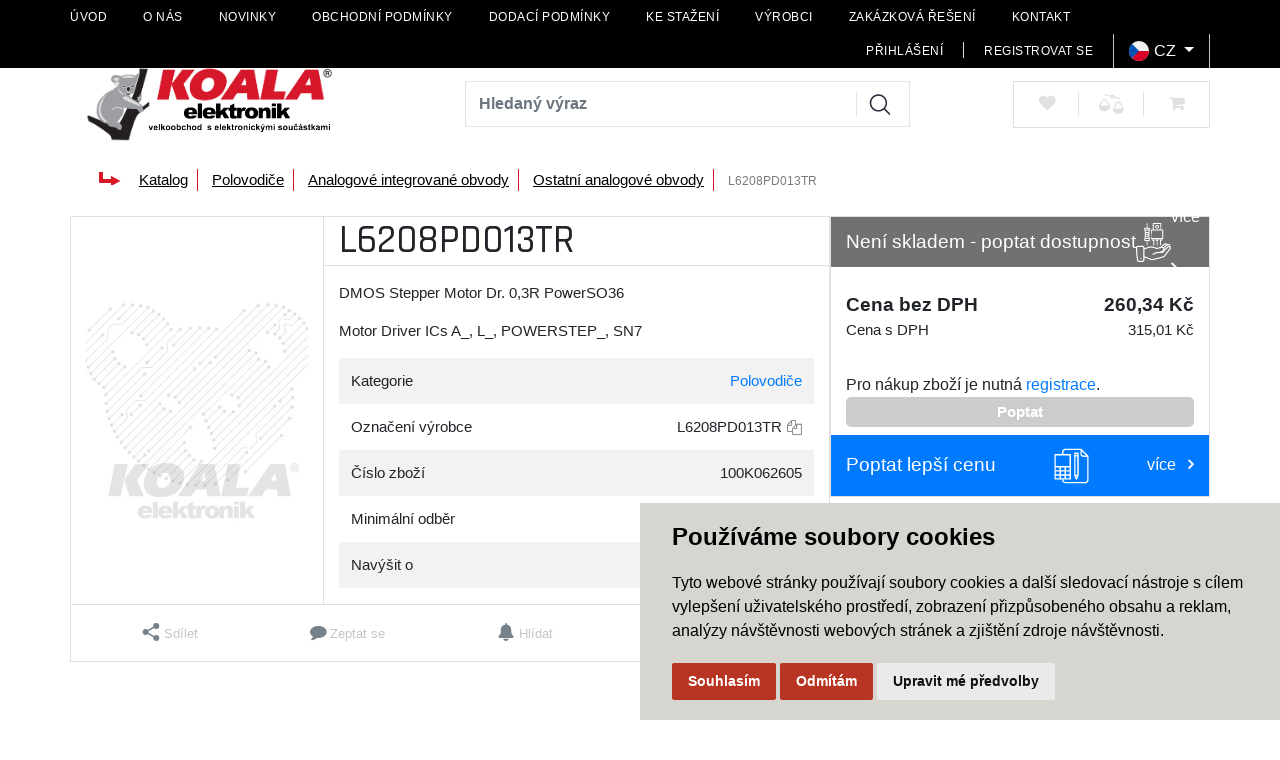

--- FILE ---
content_type: text/html; charset=utf-8
request_url: https://www.koala.cz/z34761-l6208pd013tr
body_size: 27833
content:




<!DOCTYPE html>

<html prefix="og: http://ogp.me/ns# product: http://ogp.me/ns/product# http://ogp.me/ns/fb# article: http://ogp.me/ns/article#" >

<head>
        
            <script>
              dataLayer = [];
            </script>
        
    

<title>L6208PD013TR</title>
<meta charset="utf-8">
<meta name="viewport" content="width=device-width, initial-scale=1.0">
<meta http-equiv="Content-Type" content="text/html; charset=utf-8">
<meta name="description" content="DMOS Stepper Motor Dr. 0,3R PowerSO36">
<meta name="keywords" content="">
<meta name="author" content="PC HELP, a.s.; (+http://www.pchelp.cz)">
<meta name="robots" content="index, follow" />




<link rel="apple-touch-icon" sizes="180x180" href="/static/_user/favicon/apple-touch-icon.png">
<link rel="icon" type="image/png" sizes="32x32" href="/static/_user/favicon/favicon-32x32.png">
<link rel="icon" type="image/png" sizes="16x16" href="/static/_user/favicon/favicon-16x16.png">
<link rel="manifest" href="/static/_user/site.webmanifest">
<link rel="mask-icon" href="/static/_user/favicon/safari-pinned-tab.svg" color="#5bbad5">
<meta name="msapplication-TileColor" content="#da532c">
<meta name="theme-color" content="#ffffff">


<link rel="stylesheet" href="/static/_user/web007/css/bootstrap.min.css">
<link rel="stylesheet" href="/static/_user/web007/css/bootstrap-grid.min.css">
<link rel="stylesheet" href="/static/_user/web007/css/bootstrap-reboot.min.css">
<link rel="stylesheet" href="/static/_user/web007/css/fontawesome.min.css">
<link rel="stylesheet" href="/static/_user/web007/css/awesome.css">
<link rel="stylesheet" href="/static/_user/web007/css/flaticon.css">



<link rel="stylesheet" href="/static/_user/web007/css/magnific-popup.css"> 
<link rel="stylesheet" href="/static/_user/web007/css/select2.min.css">
<link rel="stylesheet" href="/static/_user/web007/css/nouislider.min.css">
<link rel="stylesheet" href="/static/_user/web007/css/owl.carousel.css">
<link rel="stylesheet" href="/static/_user/web007/css/owl.theme.default.css">
<link rel="stylesheet" type="text/css" media="print" href="/static/_user/style/css/print_default.css">
<link rel="stylesheet" id="google-fonts-1-css" href="https://fonts.googleapis.com/css?family=Rajdhani%3A100%2C100italic%2C200%2C200italic%2C300%2C300italic%2C400%2C400italic%2C500%2C500italic%2C600%2C600italic%2C700%2C700italic%2C800%2C800italic%2C900%2C900italic%7COpen+Sans%3A100%2C100italic%2C200%2C200italic%2C300%2C300italic%2C400%2C400italic%2C500%2C500italic%2C600%2C600italic%2C700%2C700italic%2C800%2C800italic%2C900%2C900italic&amp;ver=5.5.1" type="text/css" media="all">


<link rel="stylesheet" type="text/css" href="/static/_user/web007/css/custom.css?490">

<script src="https://code.jquery.com/jquery-3.3.1.js" integrity="sha256-2Kok7MbOyxpgUVvAk/HJ2jigOSYS2auK4Pfzbm7uH60=" crossorigin="anonymous"></script>
<script src="https://cdnjs.cloudflare.com/ajax/libs/popper.js/1.14.3/umd/popper.min.js" integrity="sha384-ZMP7rVo3mIykV+2+9J3UJ46jBk0WLaUAdn689aCwoqbBJiSnjAK/l8WvCWPIPm49" crossorigin="anonymous"></script>
<script src="https://stackpath.bootstrapcdn.com/bootstrap/4.1.2/js/bootstrap.min.js" integrity="sha384-o+RDsa0aLu++PJvFqy8fFScvbHFLtbvScb8AjopnFD+iEQ7wo/CG0xlczd+2O/em" crossorigin="anonymous"></script>

<script src="/static/_user/web007/js/slick.min.js"></script>
<script src="/static/_user/web007/js/nouislider.min.js"></script>
<script src="/static/_user/web007/js/magnific-popup-1.1.0.js"></script>
<script src="/static/_user/web007/js/select2.full.min.js"></script>
<script src="/static/_user/web007/js/owl.carousel.js"></script>
<script src="/static/_user/web007/js/jquery.matchHeight.js"></script>
<script src="/static/_user/web007/js/nprogress.js"></script>
<script src="/static/_user/web007/js/jquery.hoverIntent.min.js"></script>
<script src="/static/_user/web007/js/waypoints.js"></script>
<script src="/static/_user/web007/js/custom.js"></script>





    <script type="text/javascript" cookie-consent='tracking'>
    (function(w,d,s,l,i){w[l]=w[l]||[];w[l].push({'gtm.start':
    new Date().getTime(),event:'gtm.js'});var f=d.getElementsByTagName(s)[0],
    j=d.createElement(s),dl=l!='dataLayer'?'&l='+l:'';j.async=true;j.src=
    '//www.googletagmanager.com/gtm.js?id='+i+dl;f.parentNode.insertBefore(j,f);
    })(window,document,'script','dataLayer','GTM-KPCLVBC');</script>

    <!-- Global site tag (gtag.js) - Google Analytics -->
    <script type="text/javascript" cookie-consent='tracking'
            src="https://www.googletagmanager.com/gtag/js?id=UA-191708987-1">
    </script>
    <script type="text/javascript" cookie-consent='tracking' > 
      window.dataLayer = window.dataLayer || [];
      function gtag(){dataLayer.push(arguments);}
      gtag('js', new Date());
    
      gtag('config', 'UA-191708987-1');
    </script>
    

<!-- Smartsupp Live Chat script -->
<script type="text/javascript">
var _smartsupp = _smartsupp || {};
_smartsupp.key = 'b014a3653539dd8981d3b1e45ae1254d51dd24cc';
window.smartsupp||(function(d) {
  var s,c,o=smartsupp=function(){ o._.push(arguments)};o._=[];
  s=d.getElementsByTagName('script')[0];c=d.createElement('script');
  c.type='text/javascript';c.charset='utf-8';c.async=true;
  c.src='https://www.smartsuppchat.com/loader.js?';s.parentNode.insertBefore(c,s);
})(document);
</script>


    



<meta property="og:title" content="L6208PD013TR" />
<meta property="og:locale" content="cs_cz" />
<meta property="og:site_name" content="Elektronické součástky | Koala Elektronik" />

        
        <meta property="og:type"    content="product.item" />
        <meta property="og:description" content="DMOS Stepper Motor Dr. 0,3R PowerSO36" />
        <meta property="og:url" content="https://www.koala.cz/z34761-l6208pd013tr" />
        <meta property="og:image" content="https://www.koala.cz/static/_images/noimage.gif" />
        <meta property="product:retailer_item_id" content="34761" />
        <meta property="product:price:amount"     content="260.3352" />
        <meta property="product:price:currency"   content="CZK" />
        <meta property="product:availability"     content="out of stock" />
        <meta property="product:condition"        content="new" />
            <meta property="product:brand"        content="STMicroelectronics" />
            <meta property="product:category"   content="Ostatní analogové obvody" />
            <meta property="product:retailer_group_id" content="210" />


</head>

<body class="is-page-loading">
    

    <noscript><iframe src="//www.googletagmanager.com/ns.html?id=GTM-KPCLVBC"
    height="0" width="0" style="display:none;visibility:hidden"></iframe></noscript>


    <div id="page-loader"></div>
    <div id="theme-container" class="">

    


   
	





<header class="mob-menu d-block d-lg-none">
    <div class="container-fluid mob-menu-inner">
            <div class="row">
                <div class="col-2 kategorie">
                            <button class="navbar-toggler" type="button" data-toggle="collapse" data-target="#navbarSupportedContent" aria-controls="navbarSupportedContent" aria-expanded="false" aria-label="Toggle navigation">
                           <svg xmlns="http://www.w3.org/2000/svg" xml:space="preserve" width="30px" height="30px" version="1.0" style="shape-rendering:geometricPrecision; text-rendering:geometricPrecision; image-rendering:optimizeQuality; fill-rule:evenodd; clip-rule:evenodd"viewBox="0 0 40 40" xmlns:xlink="http://www.w3.org/1999/xlink"> <g id="Layer_x0020_1"> <metadata id="CorelCorpID_0Corel-Layer"/> <rect class="fil0" width="39.688" height="5.7098"/> <rect class="fil0" y="17" width="39.688" height="5.7098"/> <rect class="fil0" y="34" width="39.688" height="5.7098"/> </g></svg>
                           </button>
                           <div class="collapse navbar-collapse" id="navbarSupportedContent">
                            


<div class="footer-menu">
        <h5>O společnosti</h5>
    <ul>
            
            <li class="text-truncate">
                <a href="/" class="nestylovat" >Úvod</a>
            </li>
            
            <li class="text-truncate">
                <a href="/s79-o-nas" class="nestylovat" >O nás</a>
            </li>
            
            <li class="text-truncate">
                <a href="/rskall-" class="nestylovat" >Novinky</a>
            </li>
            
            <li class="text-truncate">
                <a href="/s89-obchodni-podminky" class="nestylovat" >Obchodní podmínky</a>
            </li>
            
            <li class="text-truncate">
                <a href="/s968831-dodaci-podminky" class="nestylovat" >Dodací podmínky</a>
            </li>
            
            <li class="text-truncate">
                <a href="/s968771-ke-stazeni" class="nestylovat" >Ke stažení</a>
            </li>
            
            <li class="text-truncate">
                <a href="/s1275291-vyrobci" class="nestylovat" >Výrobci</a>
            </li>
            
            <li class="text-truncate">
                <a href="/s1238791-zakazkova-reseni" class="nestylovat" >Zakázková řešení</a>
            </li>
            
            <li class="text-truncate">
                <a href="/s99-kontakt" class="nestylovat" >Kontakt</a>
            </li>
    </ul>
</div>

                            <hr>
                            


    <div class="kategorie">
        <nav role="navigation" aria-label="Kategorie">
            <ul>
<li >
<a href="/k85-automatizace">
Automatizace </a>
<ul>
<li >
<a href="/k176-automatizace-jine-prvky-prumyslove-automatizace">
Jiné prvky průmyslové automatizace </a>
</li>
<li >
<a href="/k173-automatizace-komponenty-pro-rizeni">
Komponenty pro řízení </a>
<ul>
<li >
<a href="/k221-automatizace-komponenty-pro-rizeni-casova-rele">
Časová relé </a>
</li>
<li >
<a href="/k220-automatizace-komponenty-pro-rizeni-citace-a-casovace">
Čítače a časovače </a>
</li>
<li >
<a href="/k225-automatizace-komponenty-pro-rizeni-digitalni-panelove-zobrazovace">
Digitální panelové zobrazovače </a>
</li>
<li >
<a href="/k224-automatizace-komponenty-pro-rizeni-elektromery">
Elektroměry </a>
</li>
<li >
<a href="/k222-automatizace-komponenty-pro-rizeni-inteligentni-rele">
Inteligentní relé </a>
</li>
<li >
<a href="/k223-automatizace-komponenty-pro-rizeni-kontrolni-rele">
Kontrolní relé </a>
</li>
<li >
<a href="/k227-automatizace-komponenty-pro-rizeni-ostatni-komponenty-pro-rizeni">
Ostatní komponenty pro řízení </a>
</li>
<li >
<a href="/k226-automatizace-komponenty-pro-rizeni-regulatory-teploty">
Regulátory teploty </a>
</li>
</ul>
</li>
<li >
<a href="/k175-automatizace-prumyslove-komunikacni-site">
Průmyslové komunikační sítě </a>
<ul>
<li >
<a href="/k232-automatizace-prumyslove-komunikacni-site-prumyslovy-ethernet">
Průmyslový ethernet </a>
</li>
</ul>
</li>
<li >
<a href="/k178-automatizace-regulace-a-mereni">
Regulace a měření </a>
<ul>
<li >
<a href="/k236-automatizace-regulace-a-mereni-meteostanice-teplomery-hodiny">
Meteostanice, teploměry, hodiny </a>
</li>
<li >
<a href="/k237-automatizace-regulace-a-mereni-termostaty">
Termostaty </a>
</li>
</ul>
</li>
<li >
<a href="/k179-automatizace-sitove-spinace-a-ochrana">
Síťové spínače a ochrana </a>
<ul>
<li >
<a href="/k238-automatizace-sitove-spinace-a-ochrana-prepetove-ochrany">
Přepěťové ochrany </a>
</li>
</ul>
</li>
<li >
<a href="/k86-automatizace-snimace">
Snímače </a>
<ul>
<li >
<a href="/k218-automatizace-snimace-fotoelektricke-snimace">
Fotoelektrické snímače </a>
</li>
<li >
<a href="/k216-automatizace-snimace-indukcni-snimace">
Indukční snímače </a>
</li>
<li >
<a href="/k217-automatizace-snimace-kapacitni-snimace">
Kapacitní snímače </a>
</li>
<li >
<a href="/k219-automatizace-snimace-ostatni-snimace">
Ostatní snímače </a>
</li>
</ul>
</li>
<li >
<a href="/k174-automatizace-spinace">
Spínače </a>
<ul>
<li >
<a href="/k230-automatizace-spinace-bezpecnostni-spinace">
Bezpečnostní spínače </a>
</li>
<li >
<a href="/k229-automatizace-spinace-koncove-spinace">
Koncové spínače </a>
</li>
<li >
<a href="/k231-automatizace-spinace-ostatni-spinace">
Ostatní spínače </a>
</li>
<li >
<a href="/k228-automatizace-spinace-prumyslove-mikrospinace">
Průmyslové mikrospínače </a>
</li>
</ul>
</li>
<li >
<a href="/k177-automatizace-zabezpecovaci-technika">
Zabezpečovací technika </a>
<ul>
<li >
<a href="/k233-automatizace-zabezpecovaci-technika-detektory">
Detektory </a>
</li>
<li >
<a href="/k234-automatizace-zabezpecovaci-technika-sireny-a-majaky">
Sirény a majáky </a>
</li>
<li >
<a href="/k235-automatizace-zabezpecovaci-technika-zvonky-a-zamky">
Zvonky a zámky </a>
</li>
</ul>
</li>
</ul>
</li>
<li >
<a href="/k93-elektromechanicke-komponenty">
Elektromechanické komponenty </a>
<ul>
<li >
<a href="/k156-elektromechanicke-komponenty-chladice">
Chladiče </a>
</li>
<li >
<a href="/k150-elektromechanicke-komponenty-konektory">
Konektory </a>
<ul>
<li >
<a href="/k27-elektromechanicke-komponenty-konektory-sac-konektory">
SAC konektory </a>
</li>
</ul>
</li>
<li >
<a href="/k154-elektromechanicke-komponenty-pojistky-drzaky-pojistek-jistice">
Pojistky, držáky pojistek, jističe </a>
</li>
<li >
<a href="/k152-elektromechanicke-komponenty-prepinace-a-tlacitka">
Přepínače a tlačítka </a>
</li>
<li >
<a href="/k153-elektromechanicke-komponenty-rele">
Relé </a>
</li>
<li >
<a href="/k151-elektromechanicke-komponenty-svorkovnice">
Svorkovnice </a>
</li>
<li >
<a href="/k155-elektromechanicke-komponenty-ventilatory">
Ventilátory </a>
</li>
</ul>
</li>
<li >
<a href="/k94-kabely">
Kabely </a>
<ul>
<li >
<a href="/k157-kabely-kabely">
Kabely </a>
</li>
<li >
<a href="/k159-kabely-kabely-s-konektory">
Kabely s konektory </a>
</li>
<li >
<a href="/k158-kabely-oznacovani">
Označování </a>
</li>
</ul>
</li>
<li >
<a href="/k88-komunikacni-moduly">
Komunikační moduly </a>
<ul>
<li >
<a href="/k98-komunikacni-moduly-anteny">
Antény </a>
</li>
<li >
<a href="/k99-komunikacni-moduly-bluetooth-moduly">
Bluetooth moduly </a>
</li>
<li >
<a href="/k100-komunikacni-moduly-ethernet-moduly">
Ethernet moduly </a>
</li>
<li >
<a href="/k101-komunikacni-moduly-gps-moduly">
GPS moduly </a>
</li>
<li >
<a href="/k102-komunikacni-moduly-gsm-umts-lte-5g-moduly">
GSM / UMTS / LTE / 5G moduly </a>
</li>
<li >
<a href="/k103-komunikacni-moduly-plc-power-line-communication">
PLC (Power Line Communication) </a>
</li>
<li >
<a href="/k105-komunikacni-moduly-rfid">
RFID </a>
</li>
<li >
<a href="/k104-komunikacni-moduly-rf-moduly">
RF moduly </a>
</li>
<li >
<a href="/k109-komunikacni-moduly-sitove-komponenty">
Síťové komponenty </a>
</li>
<li >
<a href="/k108-komunikacni-moduly-vyvojove-kity-ke-komunikacnim-modulum">
Vývojové kity ke komunikačním modulům </a>
</li>
<li >
<a href="/k106-komunikacni-moduly-wifi-moduly">
WiFi moduly </a>
</li>
<li >
<a href="/k107-komunikacni-moduly-zigbee-moduly">
ZigBee moduly </a>
</li>
</ul>
</li>
<li >
<a href="/k95-krabicky-a-hardware">
Krabičky a hardware </a>
<ul>
<li >
<a href="/k172-krabicky-a-hardware-balici-material">
Balicí materiál </a>
</li>
<li >
<a href="/k164-krabicky-a-hardware-distancni-sloupky">
Distanční sloupky </a>
</li>
<li >
<a href="/k169-krabicky-a-hardware-jine-konstrukcni-prvky">
Jiné konstrukční prvky </a>
</li>
<li >
<a href="/k168-krabicky-a-hardware-kabelove-pruchodky-vyvodky-zaslepky">
Kabelové průchodky, vývodky, záslepky </a>
</li>
<li >
<a href="/k167-krabicky-a-hardware-kabelove-prichytky-listy">
Kabelové příchytky, lišty </a>
</li>
<li >
<a href="/k161-krabicky-a-hardware-kovove-krabicky">
Kovové krabičky </a>
</li>
<li >
<a href="/k171-krabicky-a-hardware-lepici-pasky">
Lepicí pásky </a>
</li>
<li >
<a href="/k166-krabicky-a-hardware-ochrana-kabelu-chranicky-spiraly-a-drzaky">
Ochrana kabelů, chráničky, spirály a držáky </a>
</li>
<li >
<a href="/k160-krabicky-a-hardware-plastove-krabicky">
Plastové krabičky </a>
</li>
<li >
<a href="/k162-krabicky-a-hardware-prislusenstvi-ke-krabickam">
Příslušenství ke krabičkám </a>
</li>
<li >
<a href="/k170-krabicky-a-hardware-smrstovaci-buzirky">
Smršťovací bužírky </a>
</li>
<li >
<a href="/k165-krabicky-a-hardware-stahovaci-pasky-a-drzaky-stahovacich-pasku">
Stahovací pásky a držáky stahovacích pásků </a>
</li>
<li >
<a href="/k163-krabicky-a-hardware-sroubky-matice-podlozky">
Šroubky, matice, podložky </a>
</li>
</ul>
</li>
<li >
<a href="/k89-napajeci-zdroje">
Napájecí zdroje </a>
<ul>
<li >
<a href="/k110-napajeci-zdroje-ac-dc">
AC/DC </a>
<ul>
<li >
<a href="/k184-napajeci-zdroje-ac-dc-ac-dc-do-dps">
AC/DC do DPS </a>
</li>
<li >
<a href="/k182-napajeci-zdroje-ac-dc-ac-dc-externi">
AC/DC externí </a>
</li>
<li >
<a href="/k183-napajeci-zdroje-ac-dc-ac-dc-montazni-instalace">
AC/DC montážní instalace </a>
</li>
<li >
<a href="/k185-napajeci-zdroje-ac-dc-ac-dc-na-din-listu">
AC/DC na DIN lištu </a>
</li>
<li >
<a href="/k180-napajeci-zdroje-ac-dc-ac-dc-ostatni">
AC/DC ostatní </a>
</li>
<li >
<a href="/k12-napajeci-zdroje-ac-dc-high-voltage-ac-dc">
High Voltage AC-DC </a>
</li>
<li >
<a href="/k186-napajeci-zdroje-ac-dc-led-zdroje">
LED zdroje </a>
</li>
<li >
<a href="/k187-napajeci-zdroje-ac-dc-ostatni-ac-dc-menice-a-prislusenstvi">
Ostatní AC/DC měniče a příslušenství </a>
</li>
</ul>
</li>
<li >
<a href="/k111-napajeci-zdroje-dc-dc-menice">
DC/DC měniče </a>
<ul>
<li >
<a href="/k188-napajeci-zdroje-dc-dc-menice-dc-dc-do-dps">
DC/DC do DPS </a>
</li>
<li >
<a href="/k334-napajeci-zdroje-dc-dc-menice-dc-dc-montazni-instalace">
DC/DC montážní instalace </a>
</li>
<li >
<a href="/k189-napajeci-zdroje-dc-dc-menice-dc-dc-na-din-listu">
DC/DC na DIN lištu </a>
</li>
<li >
<a href="/k11-napajeci-zdroje-dc-dc-menice-high-voltage-dc-dc">
High Voltage DC-DC </a>
</li>
</ul>
</li>
<li >
<a href="/k113-napajeci-zdroje-laboratorni-zdroje">
Laboratorní zdroje </a>
<ul>
<li >
<a href="/k194-napajeci-zdroje-laboratorni-zdroje-jine-laboratorni-zdroje">
Jiné laboratorní zdroje </a>
</li>
<li >
<a href="/k192-napajeci-zdroje-laboratorni-zdroje-stolni-laboratorni-zdroje">
Stolní laboratorní zdroje </a>
</li>
<li >
<a href="/k193-napajeci-zdroje-laboratorni-zdroje-zdroje-do-racku">
Zdroje do racku </a>
</li>
</ul>
</li>
<li >
<a href="/k112-napajeci-zdroje-napetove-menice">
Napěťové měniče </a>
<ul>
<li >
<a href="/k191-napajeci-zdroje-napetove-menice-ac-ac-napetove-menice">
AC/AC napěťové měniče </a>
</li>
<li >
<a href="/k190-napajeci-zdroje-napetove-menice-dc-ac-napetove-menice">
DC/AC napěťové měniče </a>
</li>
</ul>
</li>
</ul>
</li>
<li >
<a href="/k96-nezarazene-produkty">
Nezařazené produkty </a>
</li>
<li >
<a href="/k97-novinky-skladem">
Novinky skladem </a>
</li>
<li >
<a href="/k91-optoelektronika-a-zvuk">
Optoelektronika a zvuk </a>
<ul>
<li >
<a href="/k132-optoelektronika-a-zvuk-displeje">
Displeje </a>
<ul>
<li >
<a href="/k328-optoelektronika-a-zvuk-displeje-displeje-a-moduly-lcd">
Displeje a moduly LCD </a>
</li>
<li >
<a href="/k331-optoelektronika-a-zvuk-displeje-displeje-e-paper">
Displeje e-Paper </a>
</li>
<li >
<a href="/k327-optoelektronika-a-zvuk-displeje-displeje-led">
Displeje LED </a>
</li>
<li >
<a href="/k332-optoelektronika-a-zvuk-displeje-jine-displeje">
Jiné displeje </a>
</li>
<li >
<a href="/k330-optoelektronika-a-zvuk-displeje-oled-moduly">
OLED moduly </a>
</li>
<li >
<a href="/k333-optoelektronika-a-zvuk-displeje-prislusenstvi-k-displejum">
Příslušenství k displejům </a>
</li>
<li >
<a href="/k329-optoelektronika-a-zvuk-displeje-tft-moduly">
TFT moduly </a>
</li>
</ul>
</li>
<li >
<a href="/k135-optoelektronika-a-zvuk-kamery">
Kamery </a>
</li>
<li >
<a href="/k133-optoelektronika-a-zvuk-komponenty-pro-optokabely">
Komponenty pro optokabely </a>
</li>
<li >
<a href="/k131-optoelektronika-a-zvuk-led-diody">
LED diody </a>
<ul>
<li >
<a href="/k324-optoelektronika-a-zvuk-led-diody-laserove-diody">
Laserové diody </a>
</li>
<li >
<a href="/k322-optoelektronika-a-zvuk-led-diody-led-bars-bargraf-indikatory-a-jine">
LED bars, bargraf, indikátory a jiné </a>
</li>
<li >
<a href="/k319-optoelektronika-a-zvuk-led-diody-led-diody-blikajici">
LED diody blikající </a>
</li>
<li >
<a href="/k320-optoelektronika-a-zvuk-led-diody-led-diody-s-rezistorem">
LED diody s rezistorem </a>
</li>
<li >
<a href="/k318-optoelektronika-a-zvuk-led-diody-led-diody-standardni">
LED diody standardní </a>
</li>
<li >
<a href="/k321-optoelektronika-a-zvuk-led-diody-led-diody-vykonove">
LED diody výkonové </a>
</li>
<li >
<a href="/k323-optoelektronika-a-zvuk-led-diody-led-ultrafialove-a-infracervene">
LED ultrafialové a infračervené </a>
</li>
<li >
<a href="/k325-optoelektronika-a-zvuk-led-diody-led-zarovky">
LED žárovky </a>
</li>
<li >
<a href="/k326-optoelektronika-a-zvuk-led-diody-prislusenstvi-k-led-diodam">
Příslušenství k LED diodám </a>
</li>
</ul>
</li>
<li >
<a href="/k138-optoelektronika-a-zvuk-menice-a-bzucaky">
Měniče a bzučáky </a>
</li>
<li >
<a href="/k140-optoelektronika-a-zvuk-mikrofony">
Mikrofony </a>
</li>
<li >
<a href="/k134-optoelektronika-a-zvuk-opticke-moduly">
Optické moduly </a>
</li>
<li >
<a href="/k130-optoelektronika-a-zvuk-opticke-senzory">
Optické senzory </a>
<ul>
<li >
<a href="/k310-optoelektronika-a-zvuk-opticke-senzory-fotodiody">
Fotodiody </a>
</li>
<li >
<a href="/k316-optoelektronika-a-zvuk-opticke-senzory-fotoodpory">
Fotoodpory </a>
</li>
<li >
<a href="/k311-optoelektronika-a-zvuk-opticke-senzory-infra-fototranzistory">
Infra fototranzistory </a>
</li>
<li >
<a href="/k312-optoelektronika-a-zvuk-opticke-senzory-infra-prijimace">
Infra přijímače </a>
</li>
<li >
<a href="/k313-optoelektronika-a-zvuk-opticke-senzory-irda-prvky">
IrDA prvky </a>
</li>
<li >
<a href="/k315-optoelektronika-a-zvuk-opticke-senzory-optocleny-reflexni">
Optočleny reflexní </a>
</li>
<li >
<a href="/k314-optoelektronika-a-zvuk-opticke-senzory-optocleny-sterbinove">
Optočleny štěrbinové </a>
</li>
<li >
<a href="/k317-optoelektronika-a-zvuk-opticke-senzory-pir-senzory">
PIR senzory </a>
</li>
</ul>
</li>
<li >
<a href="/k129-optoelektronika-a-zvuk-optocleny">
Optočleny </a>
</li>
<li >
<a href="/k137-optoelektronika-a-zvuk-prislusenstvi-k-reproduktorum">
Příslušenství k reproduktorům </a>
</li>
<li >
<a href="/k139-optoelektronika-a-zvuk-sireny-a-reproduktory">
Sirény a reproduktory </a>
</li>
</ul>
</li>
<li >
<a href="/k87-ostatni">
Ostatní </a>
<ul>
<li >
<a href="/k17-ostatni-displeje">
Displeje </a>
<ul>
<li >
<a href="/k66-ostatni-displeje-epaper-epd">
EPAPER/EPD </a>
</li>
</ul>
</li>
<li >
<a href="/k18-ostatni-kabely-a-konektory">
Kabely a Konektory </a>
<ul>
<li >
<a href="/k51-ostatni-kabely-a-konektory-bc-konektory">
BC konektory </a>
</li>
<li >
<a href="/k38-ostatni-kabely-a-konektory-kabelaz-pro-ridici-systemy">
Kabeláž pro řídicí systémy </a>
</li>
<li >
<a href="/k25-ostatni-kabely-a-konektory-konektory-na-desky-pl-spoju">
Konektory na desky pl.spojů </a>
</li>
<li >
<a href="/k26-ostatni-kabely-a-konektory-konektory-pro-apl-budov-led">
Konektory pro apl.budov,LED </a>
</li>
<li >
<a href="/k33-ostatni-kabely-a-konektory-konektory-pro-vykon-elektron">
Konektory pro výkon.elektron. </a>
</li>
<li >
<a href="/k72-ostatni-kabely-a-konektory-krabicky-a-pouzdra">
Krabičky a pouzdra </a>
</li>
<li >
<a href="/k31-ostatni-kabely-a-konektory-new-energies">
NEW ENERGIES </a>
</li>
<li >
<a href="/k29-ostatni-kabely-a-konektory-pruzinove-svorky">
Pružinové svorky </a>
</li>
<li >
<a href="/k34-ostatni-kabely-a-konektory-rozvadece-prislusenstvi">
Rozváděče - příslušenství </a>
</li>
<li >
<a href="/k28-ostatni-kabely-a-konektory-sac-kabely">
SAC kabely- </a>
</li>
<li >
<a href="/k36-ostatni-kabely-a-konektory-svorky-na-kabelova-oka">
Svorky na kabelová oka </a>
</li>
<li >
<a href="/k35-ostatni-kabely-a-konektory-svorky-pro-prum-reseni">
Svorky pro prům.řešení </a>
</li>
<li >
<a href="/k30-ostatni-kabely-a-konektory-sroubove-svorky">
Šroubové svorky </a>
</li>
<li >
<a href="/k37-ostatni-kabely-a-konektory-tool-fox">
TOOL fox </a>
</li>
<li >
<a href="/k32-ostatni-kabely-a-konektory-znacici-material">
Značicí materiál </a>
</li>
</ul>
</li>
<li >
<a href="/k23-ostatni-konstrukcni-reseni">
Konstrukční řešení </a>
<ul>
<li >
<a href="/k22-ostatni-konstrukcni-reseni-klavesnice">
Klávesnice </a>
</li>
<li >
<a href="/k42-ostatni-konstrukcni-reseni-pouzdra-elektroniky">
Pouzdra elektroniky </a>
</li>
<li >
<a href="/k43-ostatni-konstrukcni-reseni-prepetove-ochrany-pro-data">
Přepěťové ochrany pro data </a>
</li>
<li >
<a href="/k44-ostatni-konstrukcni-reseni-prepetove-ochrany-pro-mar">
Přepěťové ochrany pro MaR </a>
</li>
<li >
<a href="/k45-ostatni-konstrukcni-reseni-prevodniky-analog-signalu">
Převodníky analog.signálů </a>
</li>
<li >
<a href="/k21-ostatni-konstrukcni-reseni-rele-spinace">
Relé & Spínače </a>
<ul>
<li >
<a href="/k47-ostatni-konstrukcni-reseni-rele-spinace-rele-bezpecnostni-safety">
Relé - Bezpečnostní & Safety </a>
</li>
<li >
<a href="/k46-ostatni-konstrukcni-reseni-rele-spinace-rele-elektro-mechanicka">
Relé - Elektro-Mechanická </a>
</li>
<li >
<a href="/k53-ostatni-konstrukcni-reseni-rele-spinace-spinace-dotykove">
Spínače - Dotykové </a>
</li>
</ul>
</li>
</ul>
</li>
<li >
<a href="/k6-ostatni-napajeci-zdroje">
Napájecí zdroje </a>
<ul>
<li >
<a href="/k8-ostatni-napajeci-zdroje-ac-dc-menice">
AC DC měniče </a>
</li>
<li >
<a href="/k10-ostatni-napajeci-zdroje-ac-led-menice">
AC LED měniče </a>
</li>
<li >
<a href="/k7-ostatni-napajeci-zdroje-dc-dc-menice">
DC DC měniče </a>
</li>
<li >
<a href="/k9-ostatni-napajeci-zdroje-dc-led-menice">
DC LED měniče </a>
</li>
<li >
<a href="/k39-ostatni-napajeci-zdroje-emc-reseni">
EMC řešení </a>
</li>
<li >
<a href="/k41-ostatni-napajeci-zdroje-jistice">
Jističe </a>
</li>
<li >
<a href="/k75-ostatni-napajeci-zdroje-pojistky">
Pojistky </a>
<ul>
<li >
<a href="/k81-ostatni-napajeci-zdroje-pojistky-automobilove-pojistky-nozoveho-typu">
Automobilové pojistky nožového typu </a>
</li>
<li >
<a href="/k82-ostatni-napajeci-zdroje-pojistky-drzaky-pojistek">
Držáky pojistek </a>
</li>
<li >
<a href="/k83-ostatni-napajeci-zdroje-pojistky-jistice">
Jističe </a>
</li>
<li >
<a href="/k79-ostatni-napajeci-zdroje-pojistky-pojistky-smd">
Pojistky SMD </a>
</li>
<li >
<a href="/k80-ostatni-napajeci-zdroje-pojistky-pojistky-standardni">
Pojistky standardní </a>
</li>
<li >
<a href="/k78-ostatni-napajeci-zdroje-pojistky-subminiaturni-pojistkove-vlozky">
Subminiaturní pojistkové vložky </a>
</li>
<li >
<a href="/k76-ostatni-napajeci-zdroje-pojistky-tepelne-vypinaci-pojistky-termostaty">
Tepelné vypínací pojistky/termostaty </a>
</li>
<li >
<a href="/k77-ostatni-napajeci-zdroje-pojistky-vicenasobne-spinace-ptc">
Vícenásobné spínače/PTC </a>
</li>
</ul>
</li>
<li >
<a href="/k40-ostatni-napajeci-zdroje-ups">
UPS </a>
</li>
</ul>
</li>
<li >
<a href="/k19-ostatni-pasivni-soucastky">
Pasivní součástky </a>
<ul>
<li >
<a href="/k65-ostatni-pasivni-soucastky-indukcnosti">
Indukčnosti </a>
</li>
<li >
<a href="/k64-ostatni-pasivni-soucastky-kondenzatory">
Kondenzátory </a>
</li>
<li >
<a href="/k54-ostatni-pasivni-soucastky-rezistory">
Rezistory </a>
</li>
</ul>
</li>
<li >
<a href="/k20-ostatni-polovodice">
Polovodiče </a>
<ul>
<li >
<a href="/k52-ostatni-polovodice-ic-zdroje-referencniho-napeti">
IC - Zdroje referenčního napětí </a>
</li>
</ul>
</li>
</ul>
</li>
<li >
<a href="/k92-pasivni-soucastky">
Pasivní součástky </a>
<ul>
<li >
<a href="/k142-pasivni-soucastky-enkodery">
Enkodéry </a>
</li>
<li >
<a href="/k148-pasivni-soucastky-filtry">
Filtry </a>
<ul>
<li >
<a href="/k13-pasivni-soucastky-filtry-emi-rfi-filtry-lc-rc-obvody">
EMI/RFI filtry (LC, RC obvody) </a>
</li>
<li >
<a href="/k302-pasivni-soucastky-filtry-feritova-jadra-pro-kabely-a-vodice">
Feritová jádra pro kabely a vodiče </a>
</li>
<li >
<a href="/k300-pasivni-soucastky-filtry-ferrite-beads">
Ferrite Beads </a>
</li>
<li >
<a href="/k303-pasivni-soucastky-filtry-filtry-pro-vf-obvody">
Filtry pro vf obvody </a>
</li>
<li >
<a href="/k299-pasivni-soucastky-filtry-sitove-filtry">
Síťové filtry </a>
</li>
</ul>
</li>
<li >
<a href="/k147-pasivni-soucastky-indukcnosti">
Indukčnosti </a>
<ul>
<li >
<a href="/k292-pasivni-soucastky-indukcnosti-civky">
Cívky </a>
</li>
<li >
<a href="/k296-pasivni-soucastky-indukcnosti-civky-pro-bezdratove-nabijeni">
Cívky pro bezdrátové nabíjení </a>
</li>
<li >
<a href="/k298-pasivni-soucastky-indukcnosti-ferity-a-prislusenstvi">
Ferity a příslušenství </a>
</li>
<li >
<a href="/k295-pasivni-soucastky-indukcnosti-merici-transformatory-proudu">
Měřicí transformátory proudu </a>
</li>
<li >
<a href="/k297-pasivni-soucastky-indukcnosti-ostatni-indukcnosti">
Ostatní indukčnosti </a>
</li>
<li >
<a href="/k294-pasivni-soucastky-indukcnosti-proudove-kompenzovane-tlumivky">
Proudově kompenzované tlumivky </a>
</li>
<li >
<a href="/k293-pasivni-soucastky-indukcnosti-tlumivky">
Tlumivky </a>
</li>
</ul>
</li>
<li >
<a href="/k144-pasivni-soucastky-kondenzatory">
Kondenzátory </a>
<ul>
<li >
<a href="/k282-pasivni-soucastky-kondenzatory-kapacitni-trimry">
Kapacitní trimry </a>
</li>
<li >
<a href="/k280-pasivni-soucastky-kondenzatory-kondenzatory-elektrolyticke">
Kondenzátory elektrolytické </a>
</li>
<li >
<a href="/k274-pasivni-soucastky-kondenzatory-kondenzatory-foliove">
Kondenzátory fóliové </a>
</li>
<li >
<a href="/k273-pasivni-soucastky-kondenzatory-kondenzatory-keramicke">
Kondenzátory keramické </a>
</li>
<li >
<a href="/k279-pasivni-soucastky-kondenzatory-kondenzatory-tantalove">
Kondenzátory tantalové </a>
</li>
<li >
<a href="/k281-pasivni-soucastky-kondenzatory-superkondenzatory">
Superkondenzátory </a>
</li>
</ul>
</li>
<li >
<a href="/k145-pasivni-soucastky-krystaly-a-oscilatory">
Krystaly a oscilátory </a>
<ul>
<li >
<a href="/k286-pasivni-soucastky-krystaly-a-oscilatory-keramicke-rezonatory">
Keramické rezonátory </a>
</li>
<li >
<a href="/k285-pasivni-soucastky-krystaly-a-oscilatory-krystalove-oscilatory">
Krystalové oscilátory </a>
</li>
<li >
<a href="/k283-pasivni-soucastky-krystaly-a-oscilatory-krystaly">
Krystaly </a>
</li>
<li >
<a href="/k284-pasivni-soucastky-krystaly-a-oscilatory-prislusenstvi-ke-krystalum">
Příslušenství ke krystalům </a>
</li>
</ul>
</li>
<li >
<a href="/k149-pasivni-soucastky-pasivni-senzory">
Pasivní senzory </a>
<ul>
<li >
<a href="/k305-pasivni-soucastky-pasivni-senzory-ntc-termistory">
NTC termistory </a>
</li>
<li >
<a href="/k309-pasivni-soucastky-pasivni-senzory-ostatni-pasivni-senzory">
Ostatní pasivní senzory </a>
</li>
<li >
<a href="/k304-pasivni-soucastky-pasivni-senzory-ptc-termistory">
PTC termistory </a>
</li>
<li >
<a href="/k306-pasivni-soucastky-pasivni-senzory-senzory-platinove">
Senzory platinové </a>
</li>
<li >
<a href="/k308-pasivni-soucastky-pasivni-senzory-senzory-tlaku-pasivni">
Senzory tlaku pasivní </a>
</li>
<li >
<a href="/k307-pasivni-soucastky-pasivni-senzory-senzory-vlhkosti">
Senzory vlhkosti </a>
</li>
</ul>
</li>
<li >
<a href="/k141-pasivni-soucastky-rezistory">
Rezistory </a>
<ul>
<li >
<a href="/k270-pasivni-soucastky-rezistory-odporove-trimry">
Odporové trimry </a>
</li>
<li >
<a href="/k215-pasivni-soucastky-rezistory-ostatni-rezistory">
Ostatní rezistory </a>
</li>
<li >
<a href="/k272-pasivni-soucastky-rezistory-potenciometry">
Potenciometry </a>
</li>
<li >
<a href="/k271-pasivni-soucastky-rezistory-prislusenstvi-k-odporovym-trimrum">
Příslušenství k odporovým trimrům </a>
</li>
<li >
<a href="/k269-pasivni-soucastky-rezistory-rezistorove-site">
Rezistorové sítě </a>
</li>
<li >
<a href="/k212-pasivni-soucastky-rezistory-rezistory-smd">
Rezistory SMD </a>
</li>
<li >
<a href="/k213-pasivni-soucastky-rezistory-rezistory-vyvodove">
Rezistory vývodové </a>
</li>
</ul>
</li>
<li >
<a href="/k146-pasivni-soucastky-transformatory">
Transformátory </a>
<ul>
<li >
<a href="/k288-pasivni-soucastky-transformatory-audio-transformatory">
Audio transformátory </a>
</li>
<li >
<a href="/k291-pasivni-soucastky-transformatory-ostatni-transformatory">
Ostatní transformátory </a>
</li>
<li >
<a href="/k289-pasivni-soucastky-transformatory-pulzni-transformatory">
Pulzní transformátory </a>
</li>
<li >
<a href="/k290-pasivni-soucastky-transformatory-transformatory-pro-spinane-zdroje">
Transformátory pro spínané zdroje </a>
</li>
<li >
<a href="/k287-pasivni-soucastky-transformatory-vykonove-transformatory">
Výkonové transformátory </a>
</li>
</ul>
</li>
<li >
<a href="/k143-pasivni-soucastky-varistory">
Varistory </a>
</li>
</ul>
</li>
<li >
<a href="/k90-polovodice">
Polovodiče </a>
<ul>
<li >
<a href="/k119-polovodice-analogove-integrovane-obvody">
Analogové integrované obvody </a>
<ul>
<li >
<a href="/k209-polovodice-analogove-integrovane-obvody-analogove-multiplexery">
Analogové multiplexery </a>
</li>
<li >
<a href="/k206-polovodice-analogove-integrovane-obvody-audio-a-video-obvody">
Audio a video obvody </a>
</li>
<li >
<a href="/k207-polovodice-analogove-integrovane-obvody-budice">
Budiče </a>
</li>
<li >
<a href="/k205-polovodice-analogove-integrovane-obvody-casovace-a-spinace">
Časovače a spínače </a>
</li>
<li >
<a href="/k208-polovodice-analogove-integrovane-obvody-obvody-pro-telekom-a-datakom">
Obvody pro telekom a datakom </a>
</li>
<li >
<a href="/k204-polovodice-analogove-integrovane-obvody-operacni-zesilovace-a-komparatory">
Operační zesilovače a komparátory </a>
<ul>
<li >
<a href="/k211-polovodice-analogove-integrovane-obvody-operacni-zesilovace-a-komparatory-operacni-zesilovace-standardni">
Operační zesilovače standardní </a>
</li>
</ul>
</li>
<li >
<a href="/k210-polovodice-analogove-integrovane-obvody-ostatni-analogove-obvody">
Ostatní analogové obvody </a>
</li>
</ul>
</li>
<li >
<a href="/k118-polovodice-diaky">
Diaky </a>
</li>
<li >
<a href="/k114-polovodice-diody">
Diody </a>
<ul>
<li >
<a href="/k198-polovodice-diody-diody-schottky">
Diody Schottky </a>
</li>
<li >
<a href="/k196-polovodice-diody-diody-spinaci">
Diody spínací </a>
</li>
<li >
<a href="/k195-polovodice-diody-diody-usmernovaci">
Diody usměrňovací </a>
</li>
<li >
<a href="/k199-polovodice-diody-diody-zenerovy">
Diody Zenerovy </a>
</li>
<li >
<a href="/k201-polovodice-diody-jine-diody">
Jiné diody </a>
</li>
<li >
<a href="/k200-polovodice-diody-tranzily">
Tranzily </a>
</li>
<li >
<a href="/k197-polovodice-diody-usmernovaci-mustky">
Usměrňovací můstky </a>
</li>
</ul>
</li>
<li >
<a href="/k127-polovodice-integrovane-obvody-mixed-signal">
Integrované obvody - mixed signal </a>
<ul>
<li >
<a href="/k260-polovodice-integrovane-obvody-mixed-signal-a-d-prevodniky">
A/D převodníky </a>
</li>
<li >
<a href="/k261-polovodice-integrovane-obvody-mixed-signal-d-a-prevodniky">
D/A převodníky </a>
</li>
<li >
<a href="/k262-polovodice-integrovane-obvody-mixed-signal-ostatni-prevodniky">
Ostatní převodníky </a>
</li>
</ul>
</li>
<li >
<a href="/k120-polovodice-integrovane-obvody-pro-napajeni">
Integrované obvody pro napájení </a>
<ul>
<li >
<a href="/k239-polovodice-integrovane-obvody-pro-napajeni-linearni-regulatory-napeti">
Lineární regulátory napětí </a>
</li>
<li >
<a href="/k240-polovodice-integrovane-obvody-pro-napajeni-napetove-reference">
Napěťové reference </a>
</li>
<li >
<a href="/k241-polovodice-integrovane-obvody-pro-napajeni-obvody-pro-nabijecky">
Obvody pro nabíječky </a>
</li>
<li >
<a href="/k242-polovodice-integrovane-obvody-pro-napajeni-spinane-regulatory-napeti">
Spínané regulátory napětí </a>
</li>
</ul>
</li>
<li >
<a href="/k121-polovodice-logicke-integrovane-obvody">
Logické integrované obvody </a>
<ul>
<li >
<a href="/k244-polovodice-logicke-integrovane-obvody-hradlova-pole">
Hradlová pole </a>
</li>
<li >
<a href="/k245-polovodice-logicke-integrovane-obvody-ostatni-logicke-integrovane-obvody">
Ostatní logické integrované obvody </a>
</li>
<li >
<a href="/k243-polovodice-logicke-integrovane-obvody-standardni-logicke-obvody">
Standardní logické obvody </a>
</li>
</ul>
</li>
<li >
<a href="/k123-polovodice-mikrokontrolery-a-mikroprocesory">
Mikrokontroléry a mikroprocesory </a>
<ul>
<li >
<a href="/k255-polovodice-mikrokontrolery-a-mikroprocesory-digitalne-signalove-procesory-a-rizeni-dsp-dsc">
Digitálně signálové procesory a řízení (DSP,DSC) </a>
</li>
<li >
<a href="/k252-polovodice-mikrokontrolery-a-mikroprocesory-mikrokontrolery">
Mikrokontroléry </a>
</li>
<li >
<a href="/k253-polovodice-mikrokontrolery-a-mikroprocesory-mikrokontrolery-pro-specificke-aplikace">
Mikrokontroléry pro specifické aplikace </a>
</li>
<li >
<a href="/k254-polovodice-mikrokontrolery-a-mikroprocesory-mikroprocesory">
Mikroprocesory </a>
</li>
</ul>
</li>
<li >
<a href="/k126-polovodice-ostatni-digitalni-integrovane-obvody">
Ostatní digitální integrované obvody </a>
</li>
<li >
<a href="/k122-polovodice-pameti">
Paměti </a>
<ul>
<li >
<a href="/k335-polovodice-pameti-ostatni">
Ostatní </a>
</li>
<li >
<a href="/k248-polovodice-pameti-pameti-eeprom">
Paměti EEPROM </a>
</li>
<li >
<a href="/k247-polovodice-pameti-pameti-eprom">
Paměti EPROM </a>
</li>
<li >
<a href="/k250-polovodice-pameti-pameti-flash">
Paměti FLASH </a>
</li>
<li >
<a href="/k251-polovodice-pameti-pameti-fram">
Paměti FRAM </a>
</li>
<li >
<a href="/k246-polovodice-pameti-pameti-sram">
Paměti SRAM </a>
</li>
</ul>
</li>
<li >
<a href="/k125-polovodice-podpurne-integrovane-obvody">
Podpůrné integrované obvody </a>
<ul>
<li >
<a href="/k257-polovodice-podpurne-integrovane-obvody-integrovane-obvody-rozhrani">
Integrované obvody rozhraní </a>
</li>
<li >
<a href="/k258-polovodice-podpurne-integrovane-obvody-integrovane-obvody-rtc">
Integrované obvody RTC </a>
</li>
<li >
<a href="/k259-polovodice-podpurne-integrovane-obvody-integrovane-obvody-watch-dog">
Integrované obvody Watch Dog </a>
</li>
<li >
<a href="/k256-polovodice-podpurne-integrovane-obvody-periferni-integrovane-obvody">
Periferní integrované obvody </a>
</li>
</ul>
</li>
<li >
<a href="/k128-polovodice-senzory">
Senzory </a>
<ul>
<li >
<a href="/k265-polovodice-senzory-hmotnostni-a-kapalinove-prutokomery">
Hmotnostní a kapalinové průtokoměry </a>
</li>
<li >
<a href="/k268-polovodice-senzory-ostatni-senzory">
Ostatní senzory </a>
</li>
<li >
<a href="/k266-polovodice-senzory-senzory-plynu">
Senzory plynů </a>
</li>
<li >
<a href="/k264-polovodice-senzory-senzory-tlaku">
Senzory tlaku </a>
</li>
<li >
<a href="/k263-polovodice-senzory-senzory-vlhkosti-a-teploty">
Senzory vlhkosti a teploty </a>
</li>
<li >
<a href="/k267-polovodice-senzory-snimace-polohy-uhel-linearni-mereni-polohy">
Snímače polohy - úhel, lineární měření polohy </a>
</li>
</ul>
</li>
<li >
<a href="/k115-polovodice-tranzistory">
Tranzistory </a>
<ul>
<li >
<a href="/k202-polovodice-tranzistory-tranzistory-bipolarni">
Tranzistory bipolární </a>
</li>
<li >
<a href="/k203-polovodice-tranzistory-tranzistory-unipolarni">
Tranzistory unipolární </a>
</li>
</ul>
</li>
<li >
<a href="/k117-polovodice-triaky">
Triaky </a>
</li>
<li >
<a href="/k116-polovodice-tyristory">
Tyristory </a>
</li>
<li >
<a href="/k124-polovodice-vyvojove-prostredky">
Vývojové prostředky </a>
</li>
</ul>
</li>
</ul>
        </nav>
    </div>

                          </div>
                </div>
                <div class="col-6 mob_logo">
                    <a href="/">
                        <svg xmlns="http://www.w3.org/2000/svg" xml:space="preserve" width="100%" height="100%" version="1.0" style="shape-rendering:geometricPrecision; text-rendering:geometricPrecision; image-rendering:optimizeQuality; fill-rule:evenodd; clip-rule:evenodd"viewBox="0 0 455 72" xmlns:xlink="http://www.w3.org/1999/xlink"> <defs> <style type="text/css"><![CDATA[ .lfil3{fill:#FEFEFE}.lfil2{fill:#E3E3E3}.lfil1{fill:#A8A8A9}.lfil0{fill:#2B2A29}.lfil4{fill:white}]]> </style> </defs> <g id="Layer_x0020_1"> <metadata id="CorelCorpID_0Corel-Layer"/> <g id="_478135328"> <path class="lfil0" d="M52 0c3,0 5,0 8,0 -2,9 -5,17 -7,25 -1,3 -1,6 -2,9 -2,-1 -5,-3 -7,-4 1,-3 3,-7 4,-12 1,-4 2,-7 3,-11 1,-3 1,-5 1,-7 0,0 0,0 0,0zm4 37c2,-2 3,-3 5,-4 0,1 0,2 0,4 -2,1 -4,3 -5,4 0,0 -2,-3 -2,-3 0,0 2,-1 2,-1 0,0 0,0 0,0zm-56 10c0,-1 1,-1 3,0 3,1 7,3 11,4 4,2 8,4 13,6 0,1 1,1 1,1 2,-1 3,-3 4,-4 2,-4 5,-9 7,-15 3,-1 5,-1 8,0 2,0 4,1 5,3 0,0 1,0 1,1 -2,1 -3,3 -4,4 -1,2 -2,3 -3,5 0,2 -1,4 -2,6 -1,4 -2,8 -3,12 -6,0 -11,0 -17,0 0,-3 -1,-5 -3,-6 -3,-2 -6,-4 -9,-7 -4,-2 -7,-4 -10,-5 -1,0 -2,-5 -2,-5 0,0 0,0 0,0z"/> <path class="lfil1" d="M53 25c2,1 1,2 1,2 0,1 0,1 0,1 0,1 0,2 -1,2 1,1 0,2 0,2 -1,0 -1,0 -2,0 0,0 0,0 -1,0 0,0 0,-1 0,-1 1,0 1,-1 1,-1 0,0 -1,0 -1,0 0,0 0,-1 0,-1 0,0 1,0 1,0 0,-1 0,-1 0,-1 0,0 0,-1 0,-1 0,0 1,0 1,-1 0,0 0,0 0,0 0,0 1,-1 1,-1 0,0 0,0 0,0zm-19 -17c0,-1 0,-1 1,-1 0,0 0,0 0,0 0,0 0,0 1,-1 0,0 0,1 0,1 0,-1 1,-1 2,-1 0,0 0,0 0,0 0,0 1,0 1,0 0,0 1,0 1,0 0,0 1,0 2,0 0,0 0,0 0,0 0,0 0,0 0,0 1,0 2,0 2,0 0,0 1,0 1,0 0,0 -1,0 0,0 0,0 0,0 0,0 0,0 0,0 1,0 -1,0 0,0 0,0 0,0 0,1 0,0 0,0 1,1 1,1 0,0 0,0 0,0 0,0 0,-1 1,-1 -1,1 -1,1 0,1 0,0 0,0 0,0 1,-2 2,-2 3,-2 0,1 0,2 -1,4 -1,2 -2,5 -2,8 -1,2 -2,4 -2,7 -1,0 -2,1 -2,1 -1,0 -2,0 -2,1 0,0 0,1 1,1 0,0 -1,0 -1,0 0,0 1,0 1,0 0,0 0,0 -1,0 1,1 2,2 2,2 0,0 0,0 1,0 0,0 0,1 0,1 1,0 1,0 2,1 0,-1 0,0 0,0 1,0 1,0 1,0 0,0 1,1 1,1 0,0 1,0 1,1 0,0 0,0 1,0 0,1 0,1 1,1 0,0 1,1 2,1 0,1 0,1 1,1 0,1 0,1 1,1 0,0 0,0 -1,1 0,0 0,0 0,1 0,0 1,1 1,1 -1,0 -1,1 0,1 0,1 0,1 -1,1 -1,1 -1,1 -2,1 -1,0 -2,-1 -2,-1 -1,-1 -2,-2 -3,-2 0,0 0,0 -1,0 0,0 0,-1 0,-1 -1,1 -1,1 -2,1 0,-1 0,-1 -1,-1 0,1 -1,0 -1,0 -1,0 -2,0 -2,0 -1,0 -1,0 -2,0 0,0 0,0 0,0 0,0 -1,0 0,0 -1,0 -1,0 -1,0 -1,-1 -1,-1 -1,0 0,-1 0,-1 0,-1 -1,0 -1,0 -1,0 0,0 0,1 0,1 0,0 0,1 0,2 0,0 0,2 0,3 -1,0 -1,1 -2,2 0,0 0,1 0,1 -1,1 0,0 -1,0 0,1 0,2 -1,2 0,1 0,1 -1,2 -1,0 -1,1 -1,1 0,1 1,1 2,2 1,0 2,1 2,2 0,1 0,2 0,2 -1,0 0,1 -1,2 1,0 0,0 -1,0 0,0 0,0 -1,0 -1,0 -1,-1 -2,-2 0,0 -1,0 -1,0 0,0 0,0 -1,0 0,0 0,0 0,0 -1,-1 -1,-1 -1,-1 0,0 0,0 0,0 -1,0 -1,0 -1,0 0,0 -1,0 -1,0 0,0 0,0 0,0 0,0 -1,0 -1,0 0,0 0,0 0,0 0,0 0,0 0,0 0,0 0,0 0,0 0,0 -1,0 -1,0 0,0 0,0 0,0 0,-1 0,-1 0,-1 0,0 -1,0 -1,0 0,0 0,0 0,0 -1,-1 -1,-1 -1,-2 0,0 -1,0 -2,0 1,0 -1,0 -1,0 0,-1 -1,0 -1,0 0,-1 0,-1 -1,-2 0,1 -1,0 -1,0 0,0 0,0 0,0 -1,-1 -1,-1 -1,-1 0,0 -1,-1 -1,-1 0,0 -1,-1 -1,-1 0,0 0,0 0,0 0,0 0,-1 0,-2 -1,0 -1,0 -1,0 0,-1 0,-1 0,-2 -1,-1 -1,-1 -1,-1 0,0 0,0 0,0 0,-4 0,-2 0,-3 0,0 0,0 0,0 0,0 0,-1 0,-1 0,-1 1,-2 1,-3 0,0 -1,0 -1,0 0,-1 1,-1 1,-1 0,-1 1,-2 2,-4 -1,0 -1,0 -1,0 1,-1 2,-2 3,-4 0,0 0,0 0,0 0,0 1,0 1,-1 2,-1 2,-2 3,-3 0,0 1,0 1,0 0,0 0,0 0,0 0,0 1,-1 1,-1 1,0 1,0 2,-1 0,0 1,0 1,0 1,-1 1,-1 2,-1 0,0 0,0 0,0 0,-1 1,-1 1,-1 1,0 1,0 1,0 0,0 -1,0 -1,0 1,-1 2,-2 3,-2 0,0 0,0 0,0 0,0 0,-1 1,-1 0,0 0,0 0,0 0,0 1,-1 1,-1 -1,-1 -2,-2 -2,-3 -1,1 -1,1 -1,1 0,0 -1,0 -1,0 0,0 0,0 -1,0 0,0 0,0 0,0 0,0 0,0 0,-1 0,0 -1,0 -1,0 0,0 0,0 0,0 0,0 0,0 0,0 0,0 0,0 0,0 0,0 -1,0 -1,0 0,-1 0,-1 0,-1 0,0 0,0 0,0 0,0 0,0 0,-1 0,0 -1,-1 -1,0 0,-1 0,-1 1,-1 0,0 0,-1 0,-1 0,0 0,0 0,0 0,0 0,-1 1,-1 -1,0 -1,0 -1,0 1,-1 1,-1 2,-1 1,-1 3,-1 4,0 0,0 0,0 0,-1 1,1 1,1 2,1 0,0 1,0 2,1 0,0 0,0 0,0z"/> <path class="lfil2" d="M19 25c-1,1 -2,2 -3,3 -1,2 -2,3 -3,4 -1,2 -1,4 -2,5 0,3 0,5 0,7 1,2 2,4 3,6 1,1 2,2 4,2 1,1 2,1 4,0 -2,0 -3,0 -4,-1 -1,-2 -3,-4 -4,-7 -1,-1 -1,-2 -1,-4 0,-2 1,-4 1,-6 1,-1 1,-2 1,-3 1,-1 2,-3 4,-6 0,0 0,0 0,0z"/> <path class="lfil2" d="M23 42c1,-2 2,-3 4,-4 2,0 4,0 5,0 1,0 2,0 2,1 1,1 0,1 -1,0 -1,0 -2,0 -3,0 -2,0 -3,0 -4,1 0,0 -3,2 -3,2 0,0 0,0 0,0z"/> <path class="lfil2" d="M28 14c0,0 0,0 -1,1 0,0 0,0 0,0 -1,0 -1,0 -1,0 0,1 0,1 0,0 1,0 1,0 1,0 0,0 0,0 0,0 0,0 0,0 0,1 0,0 -1,0 -1,0 0,0 0,0 1,0 0,0 0,0 0,0 0,-1 0,0 0,0 0,0 0,0 0,0 0,0 0,0 0,0 0,0 0,0 0,0 0,1 0,1 0,1 -1,0 0,0 0,0 0,0 0,0 0,-1 1,0 1,0 1,0 0,0 0,1 0,1 0,0 0,0 0,0 0,0 0,0 0,-1 0,0 0,0 1,0 0,0 0,0 0,0 0,0 0,1 0,1 0,0 0,-1 0,0 0,0 0,0 0,0 1,-1 1,-1 1,0 0,-1 0,0 0,0 0,0 0,0 0,0 1,0 1,-1 2,-2 0,0 0,-1 -1,-2 0,0 -1,0 -1,0 0,-1 1,-2 2,-3 0,0 0,-1 0,-1 -1,0 -2,0 -3,0 -1,0 -2,0 -2,0 -1,1 -1,1 -1,2 0,0 1,1 1,1 1,0 1,0 2,0 0,0 0,1 1,1 -1,0 -1,0 -2,0 0,0 -1,1 0,1 0,0 0,0 0,0z"/> <path class="lfil2" d="M34 8c1,-1 2,-1 4,-1 2,0 4,0 5,0 1,0 2,0 3,1 1,-1 1,0 2,0 0,0 -1,0 -1,0 0,1 0,1 -1,1 -1,0 -1,0 -2,0 -1,0 -2,0 -3,0 -1,0 -2,0 -3,0 -1,0 -2,0 -3,0 -1,0 -1,-1 -1,-1 0,0 0,0 0,0z"/> <path class="lfil2" d="M30 17c0,2 0,2 1,3 0,2 1,3 2,4 1,1 2,1 3,1 2,1 2,1 2,1 0,0 0,-1 0,-1 -1,0 -1,0 -1,0 -1,0 -1,0 -1,-1 0,0 0,0 -1,0 0,0 0,0 0,0 0,0 -1,-1 -1,-1 0,0 0,0 0,0 -1,0 -1,-1 -1,-1 0,0 -1,-1 -1,-1 0,0 -1,0 -1,-1 0,0 0,-1 0,-1 0,0 -1,-1 -1,-2 0,0 0,0 0,0z"/> <path class="lfil2" d="M36 28c2,-1 3,-1 4,0 2,1 3,2 5,3 2,1 3,2 5,3 1,0 1,1 2,1 0,1 0,1 1,1 0,0 0,1 0,1 -1,0 -2,-1 -3,-1 -2,-1 -4,-1 -5,-2 -2,-1 -4,-2 -6,-3 -1,0 -2,-1 -3,-1 -1,-1 -1,-2 0,-2 0,0 0,0 0,0z"/> <path class="lfil2" d="M35 16c0,0 1,0 2,0 1,1 1,1 1,2 0,0 -1,1 -2,1 0,0 -1,-1 -1,-1 -1,0 -1,-1 0,-2 0,0 0,0 0,0z"/> <path class="lfil2" d="M47 16c-1,0 -2,-1 -3,0 -1,1 -1,1 -1,2 1,0 1,0 2,0 1,0 1,0 2,0 0,-1 0,-2 0,-2 0,0 0,0 0,0z"/> <path class="lfil2" d="M39 20c0,-1 0,-2 1,-2 0,0 1,0 2,0 1,0 1,1 1,2 0,0 0,1 0,2 -1,0 -1,0 -1,1 -1,0 -1,0 -2,0 0,0 -1,-1 -1,-1 0,-1 0,-2 0,-2 0,0 0,0 0,0zm0 -2c1,-1 3,-1 4,0 0,0 0,1 0,2 0,0 0,1 0,2 0,0 -1,1 -1,1 0,0 -1,0 -1,0 -1,0 -1,0 -2,0 0,0 0,-1 0,-1 -1,-2 -1,-2 -1,-2 0,-1 1,-2 1,-2 0,0 0,0 0,0z"/> <path class="lfil2" d="M39 24c0,-1 0,-1 0,-1 2,1 2,1 3,0 0,0 0,0 0,1 0,0 0,0 0,0 -1,1 -2,1 -2,0 0,0 -1,0 -1,0 0,0 0,0 0,0zm-2 0c1,-1 2,-1 3,-1 2,0 4,0 4,1 0,1 -1,1 -2,2 -1,0 -2,0 -3,0 0,-1 -1,-1 -2,-2 0,0 0,0 0,0z"/> <path class="lfil0" d="M39 24c0,-1 0,-1 0,-1 2,1 2,1 3,0 0,0 0,0 0,1 0,0 0,0 0,0 -1,1 -2,1 -2,0 0,0 -1,0 -1,0 0,0 0,0 0,0zm0 0c0,0 0,-1 0,-1 1,1 2,1 3,0 1,0 1,1 1,1 -1,1 -1,1 -1,1 -1,1 -2,0 -2,0 -1,0 -1,-1 -1,-1 0,0 0,0 0,0z"/> <path class="lfil3" d="M39 23c0,0 0,0 1,0 0,0 0,1 0,1 0,0 -1,-1 -1,-1 0,0 0,0 0,0z"/> <path class="lfil3" d="M43 23c0,0 -1,0 -1,0 0,0 -1,1 -1,1 0,0 1,-1 2,-1 0,0 0,0 0,0z"/> <path class="lfil3" d="M52 28c0,0 0,0 0,1 -1,0 -1,0 -2,0 0,0 0,-1 -1,-1 1,0 1,0 2,0 0,0 0,0 1,0 0,0 0,0 0,0z"/> <path class="lfil3" d="M49 29c0,1 0,1 1,1 0,0 1,0 1,0 0,0 0,0 0,0 0,0 0,0 0,0 -1,0 -1,0 -1,0 -1,0 -1,0 -1,-1 0,0 0,0 0,0z"/> <path class="lfil3" d="M48 31c1,0 1,0 1,0 1,0 1,0 1,0 1,0 1,0 1,0 0,1 0,1 -1,1 0,0 0,0 -1,-1 0,0 0,0 -1,0 0,0 0,0 0,0z"/> <path class="lfil3" d="M32 60c0,0 0,0 0,0 0,0 1,0 1,1 -1,0 -1,-1 -1,-1 0,0 0,0 0,0z"/> <path class="lfil3" d="M33 59c0,0 0,0 1,0 0,1 0,1 0,2 0,-1 -1,-1 -1,-2 0,0 0,0 0,0z"/> <path class="lfil3" d="M34 58c0,0 0,0 0,0 0,0 1,1 0,1 0,0 0,0 0,-1 0,0 0,0 0,0z"/> <path class="lfil0" d="M36 17c0,0 0,0 1,0 0,0 0,1 0,1 0,0 -1,0 -1,0 -1,-1 -1,-1 0,-1 0,0 0,0 0,0z"/> <path class="lfil0" d="M46 16c-1,0 -1,1 -2,1 0,0 0,0 0,1 0,0 1,0 2,0 0,-1 0,-1 0,-2 0,0 0,0 0,0z"/> <path class="lfil0" d="M41 18c1,0 1,1 1,2 0,1 0,2 -1,2 -1,0 -2,-1 -2,-2 0,-1 1,-2 2,-2 0,0 0,0 0,0z"/> <path class="lfil4" d="M69 70c0,0 14,-68 14,-68 0,0 27,0 27,0 0,0 -7,33 -7,33 0,0 24,-33 24,-33 0,0 29,0 29,0 0,0 -26,33 -26,33 0,0 14,35 14,35 0,0 -30,0 -30,0 0,0 -11,-35 -11,-35 0,0 -8,35 -8,35 0,0 -26,0 -26,0 0,0 0,0 0,0zm91 -59c6,-5 15,-10 31,-11 14,0 24,5 32,11 12,12 7,32 -5,46 -8,9 -20,14 -35,15 -14,0 -24,-1 -32,-9 -12,-17 -8,-36 9,-52 0,0 0,0 0,0zm14 20c4,-8 9,-11 17,-10 9,0 11,7 9,17 -3,11 -9,15 -18,15 -9,-1 -13,-8 -8,-22 0,0 0,0 0,0zm238 7c0,0 10,-18 10,-18 0,0 2,18 2,18 0,0 -12,0 -12,0 0,0 0,0 0,0zm-47 32c0,0 47,-68 47,-68 0,0 30,0 30,0 0,0 13,68 13,68 0,0 -28,0 -28,0 0,0 -1,-14 -1,-14 0,0 -24,0 -24,0 0,0 -8,14 -8,14 0,0 -29,0 -29,0 0,0 0,0 0,0zm-102 -32c0,0 10,-18 10,-18 0,0 3,18 3,18 0,0 -13,0 -13,0 0,0 0,0 0,0zm-47 32c0,0 47,-68 47,-68 0,0 31,0 31,0 0,0 12,68 12,68 0,0 -28,0 -28,0 0,0 -1,-14 -1,-14 0,0 -23,0 -23,0 0,0 -9,14 -9,14 0,0 -29,0 -29,0 0,0 0,0 0,0zm106 -68c0,0 27,0 27,0 0,0 -10,50 -10,50 0,0 28,0 28,0 0,0 -5,18 -5,18 0,0 -54,0 -54,0 0,0 14,-68 14,-68 0,0 0,0 0,0z"/> </g> </g></svg>   </button>
                    </a>
                </div>
                <div class="col-2 mob_search">
                    <form action="/kroot-eshop" method="get">
                      <input type="text" name="q" class="search-holder" placeholder="Zadejte vyhledávaný dotaz">
                      <svg class="svg-icon" id="vyhledavani-lupa" height="30px" viewBox="0 0 20 20"> <path d="M19.129,18.164l-4.518-4.52c1.152-1.373,1.852-3.143,1.852-5.077c0-4.361-3.535-7.896-7.896-7.896 c-4.361,0-7.896,3.535-7.896,7.896s3.535,7.896,7.896,7.896c1.934,0,3.705-0.698,5.078-1.853l4.52,4.519 c0.266,0.268,0.699,0.268,0.965,0C19.396,18.863,19.396,18.431,19.129,18.164z M8.567,15.028c-3.568,0-6.461-2.893-6.461-6.461 s2.893-6.461,6.461-6.461c3.568,0,6.46,2.893,6.46,6.461S12.135,15.028,8.567,15.028z"> </path> </svg>
                    <div class="search-result ivyhledavani"></div>
                    </form>
                    <script>
    $(document).ready(function() {
        var old_qserch;
        var view_ihledej = true;
        $('.mob_search #vyhledavani-lupa').on("click",function(){
            if($('.mob_search.active').length ){
                $('.mob_search form').submit();
            }else{
                $('.mob_search').addClass('active');
            }
            
        })
        $('.search-holder').keyup(function(e) {
                                        console.log("vyhledava");
            $(' .ivyhledavani ').show();
            if (e.keyCode == 27) {view_ihledej = false}
            if (view_ihledej == true) {
                
                                         console.log("vyhledava-2");
                qlen = $('.search-holder').val().length;
                qserch = $('.search-holder').serialize();
                if (old_qserch != qserch) {
                                        console.log("vyhledava-3");
                    if (qlen > 1) {
                                            console.log("vyhledava-res");
                        $('.ivyhledavani').load('/ivyhledavani?'+qserch);
                    }
                    else {
                        $('.ivyhledavani').html('');
                                        console.log("vyhledava-err");
                    }
                    old_qserch = qserch;
                }
            }
            else {
                $('.ivyhledavani').html('');
            }
        }); 
    });    
</script>
                </div>
                <div class="col-2 ">
	                



        <script>
        $(function () {
            $('[data-toggle="popover"]').popover();

        })
        function schovejPop () {
            $('[data-toggle="popover"]').click(function() {
                setTimeout(function () {
                    $('[data-toggle="popover"]').popover('hide')
                },2000);
            });
        }
        </script>
        <div class="nav_kosik cart-empty">
            <span class="fa fa-shopping-cart"  data-container="body" data-toggle="popover" data-placement="bottom" data-content="Košík je prázdný" onclick='schovejPop()'></span>
        </div>

                </div>
            </div>
     </div>
</header>
<header class="lg-menu d-none d-lg-block">  
<div class="top_section_black" style="position: fixed; width: 100%; z-index: 9999;">
 	<div class="top_section">
		<div class="container">
			<div class="row">
				<div class="p-0 d-flex align-self-center">
                    


<ul class="nav ml-auto">
        <li class="nav-item">
            <a class=" nav-link" href="/">Úvod</a>
        </li>
        <li class="nav-item">
            <a class=" nav-link" href="/s79-o-nas">O nás</a>
        </li>
        <li class="nav-item">
            <a class=" nav-link" href="/rskall-">Novinky</a>
        </li>
        <li class="nav-item">
            <a class=" nav-link" href="/s89-obchodni-podminky">Obchodní podmínky</a>
        </li>
        <li class="nav-item">
            <a class=" nav-link" href="/s968831-dodaci-podminky">Dodací podmínky</a>
        </li>
        <li class="nav-item">
            <a class=" nav-link" href="/s968771-ke-stazeni">Ke stažení</a>
        </li>
        <li class="nav-item">
            <a class=" nav-link" href="/s1275291-vyrobci">Výrobci</a>
        </li>
        <li class="nav-item">
            <a class=" nav-link" href="/s1238791-zakazkova-reseni">Zakázková řešení</a>
        </li>
        <li class="nav-item">
            <a class=" nav-link" href="/s99-kontakt">Kontakt</a>
        </li>
</ul>

				</div>
				<div class="p-0 d-flex align-self-center ml-auto">
				<div class="user-nav">    
                    <a href="/ucet" class="nestylovat"><span class="jmeno_a_prijmeni">Přihlášení</span></a>
                    <span class="separator"></span>
                    <a href="/registrace" class="nestylovat"><span class="email">Registrovat se</span></a>
                </div>
                
                <div class="dropdown lang-switch">
                    <button class="dropdown-toggle pt-2" type="button" id="dropdownJazykButton" data-toggle="dropdown" aria-haspopup="true" aria-expanded="false">
                        <svg version="1.1" id="Layer_1" xmlns="http://www.w3.org/2000/svg" xmlns:xlink="http://www.w3.org/1999/xlink" x="0px" y="0px" viewBox="0 0 512 512" style="enable-background:new 0 0 512 512;" xml:space="preserve"><circle style="fill:#F0F0F0;" cx="256" cy="256" r="256"/><path style="fill:#D80027;" d="M233.739,256c0,0-158.609,181.055-158.759,181.019C121.306,483.346,185.307,512,256,512c141.384,0,256-114.616,256-256H233.739z"/><path style="fill:#0052B4;" d="M74.98,74.98c-99.974,99.974-99.974,262.065,0,362.04C116.293,395.707,156.026,355.974,256,256L74.98,74.98z"/><g></g><g></g><g></g><g></g><g></g><g></g><g></g><g></g><g></g><g></g><g></g><g></g><g></g><g></g><g></g></svg>
                           CZ
                       </button>
                       
                        <div class="dropdown-menu p-0 m-0" aria-labelledby="dropdownJazykButton">
                         <a class="dropdown-item text-uppercase" href="?lang=en">
                            <svg version="1.1" id="Layer_1" xmlns="http://www.w3.org/2000/svg" xmlns:xlink="http://www.w3.org/1999/xlink" x="0px" y="0px" viewBox="0 0 512 512" style="enable-background:new 0 0 512 512;" xml:space="preserve"><circle style="fill:#F0F0F0;" cx="256" cy="256" r="256"/><g><path style="fill:#D80027;" d="M244.87,256H512c0-23.106-3.08-45.49-8.819-66.783H244.87V256z"/><path style="fill:#D80027;" d="M244.87,122.435h229.556c-15.671-25.572-35.708-48.175-59.07-66.783H244.87V122.435z"/><path style="fill:#D80027;" d="M256,512c60.249,0,115.626-20.824,159.356-55.652H96.644C140.374,491.176,195.751,512,256,512z"/><path style="fill:#D80027;" d="M37.574,389.565h436.852c12.581-20.529,22.338-42.969,28.755-66.783H8.819C15.236,346.596,24.993,369.036,37.574,389.565z"/></g><path style="fill:#0052B4;" d="M118.584,39.978h23.329l-21.7,15.765l8.289,25.509l-21.699-15.765L85.104,81.252l7.16-22.037C73.158,75.13,56.412,93.776,42.612,114.552h7.475l-13.813,10.035c-2.152,3.59-4.216,7.237-6.194,10.938l6.596,20.301l-12.306-8.941c-3.059,6.481-5.857,13.108-8.372,19.873l7.267,22.368h26.822l-21.7,15.765l8.289,25.509l-21.699-15.765l-12.998,9.444C0.678,234.537,0,245.189,0,256h256c0-141.384,0-158.052,0-256C205.428,0,158.285,14.67,118.584,39.978z M128.502,230.4l-21.699-15.765L85.104,230.4l8.289-25.509l-21.7-15.765h26.822l8.288-25.509l8.288,25.509h26.822l-21.7,15.765L128.502,230.4z M120.213,130.317l8.289,25.509l-21.699-15.765l-21.699,15.765l8.289-25.509l-21.7-15.765h26.822l8.288-25.509l8.288,25.509h26.822L120.213,130.317z M220.328,230.4l-21.699-15.765L176.93,230.4l8.289-25.509l-21.7-15.765h26.822l8.288-25.509l8.288,25.509h26.822l-21.7,15.765L220.328,230.4z M212.039,130.317l8.289,25.509l-21.699-15.765l-21.699,15.765l8.289-25.509l-21.7-15.765h26.822l8.288-25.509l8.288,25.509h26.822L212.039,130.317z M212.039,55.743l8.289,25.509l-21.699-15.765L176.93,81.252l8.289-25.509l-21.7-15.765h26.822l8.288-25.509l8.288,25.509h26.822L212.039,55.743z"/><g></g><g></g><g></g><g></g><g></g><g></g><g></g><g></g><g></g><g></g><g></g><g></g><g></g><g></g><g></g></svg>
                            EN
                            </a>
                         </div>
                    
                 </div>
                 <style>
                     .lang-switch button{
                          border: none;
                        background: none;
                        border-left: 1px solid #c4c5c6;
                        border-right: 1px solid #c4c5c6;
                        margin-left: 20px;
                        padding: 0 15px !important;
                        line-height: 30px;
                        height: 34px;
                     }
                     
                     .lang-switch svg{
                         display: inline-block;
                        float: left;
                        height: 20px;
                        margin: 5px 5px 0 0;
                         
                     }
                     
                    
                 </style>
				  
			</div>
		</div>
	</div>
</div>
</div><!-- black -->
	<hr id='hr-top_bar' class="m-0 d-none d-md-block">
	
	<div id="header-wrapper" class="mt-lg-5">
	    
		<div id="navbar-content" class="d-none d-md-block">
			<div class="container">
				<div class="row py-2">
					<div class="col col-lg-3 col-xl-4  py-2 ">
						

    <a class='logo' href="/">
    <img class='logo' src="/static/_user/uploads/bloky/koala-logo.29ymv.svg" style="border: none" itemprop="logo" />
    </a>

					</div>
					<div class="col col-md-6 col-lg-5 col-xl-5  d-flex align-items-center  mr-auto">
						






<script>
    $(document).ready(function() {
        var old_qser;
        var view_ihledej = true;
        $('#q').keyup(function(e) {
            $(' #ivyhledavani ').show();
            if (e.keyCode == 27) {view_ihledej = false}
            if (view_ihledej == true) {
                
                qlen = $('#q').val().length;
                qser = $('#q').serialize();
                if (old_qser != qser) {
                    if (qlen > 1) {
                        $('#ivyhledavani').load('/ivyhledavani?'+qser);
                    }
                    else {
                        $('#ivyhledavani').html('');
                    }
                    old_qser = qser;
                }
            }
            else {
                $('#ivyhledavani').html('');
            }
        }); 


        // po vykliknuti z vyhledavani zmizi dotaz
        var klikDoVyhledavani;
        $(" .custom_search-wrap ").click(function(){
            klikDoVyhledavani = true;
        });

        if (!klikDoVyhledavani) {
            $(' #q ').blur(function(){
                $(' #ivyhledavani ').delay(150).queue(function(){
                    $(' #ivyhledavani ').hide();
                    $(' #q ').val("");
                });
            });
        };
    });    
</script>

<div class="custom_search-wrap">
    <form action="/kroot-eshop" method="get">
        <div class="input-group col-md-12 p-0">
            <input type="text" id="q" name="q" autocomplete="off" class="form-control input-lg" placeholder="Hledaný výraz">
            <div class="input-group-append">
                <span class="input-group-text">
                    <button class="btn p-0" style="background-color:transparent;" type="submit">
                        <svg class="svg-icon" id="vyhledavani-lupa" viewBox="0 0 20 20">
                            <path fill="none" d="M19.129,18.164l-4.518-4.52c1.152-1.373,1.852-3.143,1.852-5.077c0-4.361-3.535-7.896-7.896-7.896
                                c-4.361,0-7.896,3.535-7.896,7.896s3.535,7.896,7.896,7.896c1.934,0,3.705-0.698,5.078-1.853l4.52,4.519
                                c0.266,0.268,0.699,0.268,0.965,0C19.396,18.863,19.396,18.431,19.129,18.164z M8.567,15.028c-3.568,0-6.461-2.893-6.461-6.461
                                s2.893-6.461,6.461-6.461c3.568,0,6.46,2.893,6.46,6.461S12.135,15.028,8.567,15.028z">
                            </path>
                        </svg>
                    </button>
                </span>
            </div>
            <div id="ivyhledavani"></div>
        </div>
    </form>
</div>

					</div>
					<div class="col col-md-6 col-lg-4 col-xl-3 d-flex justify-content-end align-items-center  login_panel">
					    <div class="shoping_statbar">
					        <div class="row align-items-center">
					            <div class="colm-1 colm_item">
					                     <a href="/oblibene_polozky" title="Oblíbené položky">
    					                <span class="fa fa-heart"></span>                        
									</a>
					            </div>
					            <div class="colm-2 colm_item">
				                         <a href="/zbozi_porovnani"  title="Položky k porovnání">
									        <svg xmlns="http://www.w3.org/2000/svg" xml:space="preserve"  width="25px" height="30px" version="1.0" style="shape-rendering:geometricPrecision; text-rendering:geometricPrecision; image-rendering:optimizeQuality; fill-rule:evenodd; clip-rule:evenodd"
                                        viewBox="0 0 2665 2129"
                                         xmlns:xlink="http://www.w3.org/1999/xlink">
                                         <g id="Layer_x0020_1">
                                          <metadata id="CorelCorpID_0Corel-Layer"/>
                                          <path class="fil0" d="M1223 151c20,-29 46,-53 78,-71 32,-18 67,-27 106,-27 59,0 109,20 152,61 42,40 65,89 68,146l543 148c2,0 3,0 3,0 0,0 0,0 0,0 18,7 33,19 43,36 10,18 12,36 6,55 -6,20 -19,35 -37,45 -17,10 -36,12 -56,6l-539 -146c-20,28 -46,50 -79,68 -32,18 -67,27 -104,27 -59,0 -110,-20 -152,-61 -43,-40 -66,-88 -71,-146l-543 -148c0,0 0,0 0,0 0,0 0,0 0,0 -21,-6 -35,-18 -44,-35 -10,-17 -11,-36 -5,-56 6,-18 18,-32 36,-43 18,-10 36,-12 57,-8l538 149zm-738 348l214 0c12,0 24,3 36,9 11,7 20,15 26,26l423 706c0,37 -10,88 -30,155 -20,67 -54,132 -100,197 -46,65 -107,121 -181,167 -76,48 -170,73 -281,73 -111,0 -205,-18 -281,-52 -76,-34 -137,-78 -183,-133 -47,-55 -79,-118 -98,-189 -20,-71 -30,-144 -30,-218l422 -706c7,-11 15,-19 27,-26 12,-6 24,-9 36,-9zm-339 741l889 0 -369 -592 -149 0 -371 592zm1820 -444l214 0c12,0 24,3 36,9 11,7 20,15 27,26l422 706c0,37 -10,89 -30,155 -19,65 -51,130 -98,195 -46,65 -107,122 -183,170 -76,48 -170,72 -281,72 -111,0 -205,-17 -281,-51 -74,-35 -135,-79 -181,-135 -46,-56 -80,-119 -100,-190 -20,-70 -30,-142 -30,-216l422 -706c7,-11 16,-19 27,-26 12,-6 24,-9 36,-9zm-336 741l889 0 -372 -595 -148 0 -369 595zm-223 -1186c20,0 37,-8 52,-23 14,-14 22,-32 22,-52 0,-20 -8,-38 -22,-52 -15,-15 -32,-22 -52,-22 -20,0 -38,7 -52,22 -15,14 -23,32 -23,52 0,20 8,38 23,52 14,15 32,23 52,23z"/>
                                         </g>
                                        </svg>

									</a>
					            </div>
					            <div class="colm-3 colm_item">
						                



        <script>
        $(function () {
            $('[data-toggle="popover"]').popover();

        })
        function schovejPop () {
            $('[data-toggle="popover"]').click(function() {
                setTimeout(function () {
                    $('[data-toggle="popover"]').popover('hide')
                },2000);
            });
        }
        </script>
        <div class="nav_kosik cart-empty">
            <span class="fa fa-shopping-cart"  data-container="body" data-toggle="popover" data-placement="bottom" data-content="Košík je prázdný" onclick='schovejPop()'></span>
        </div>

					            </div>
					        </div>
                            <div class="row hover-cart-frame">
                               
                                </div>
					</div>
				</div>
			</div>
		</div>
	
	</div>
</header>
<div class="modal fade" id="prihlaseniModal" tabindex="-1" role="dialog" aria-labelledby="prihlaseniModalLabel" aria-hidden="true">
	<div class="modal-dialog" role="document">
		<div class="modal-content">
			<div class="modal-header">
				<h5 class="modal-title" id="prihlaseniModalLabel">Příhlašení</h5>
				<button type="button" class="close" data-dismiss="modal" aria-label="Close">
				<span aria-hidden="true">&times;</span>
				</button>
			</div>
			<div class="modal-body w-75 mx-auto">
				<form method="post" action="/ucet">
					<div class="form-group">
						<label class='text-left' for="login">Jméno:</label>
						<input type="text" name="login" id='login' class="form-control text-center">
					</div>
					<div class="form-group heslo">
						<label class='text-left' for="passw">Heslo:</label>
						<input type="password" name="passwd" id='passw' class="form-control text-center">
						<svg class="svg-icon oko" viewBox="0 0 20 20">
							<path d="M10,6.978c-1.666,0-3.022,1.356-3.022,3.022S8.334,13.022,10,13.022s3.022-1.356,3.022-3.022S11.666,6.978,10,6.978M10,12.267c-1.25,0-2.267-1.017-2.267-2.267c0-1.25,1.016-2.267,2.267-2.267c1.251,0,2.267,1.016,2.267,2.267C12.267,11.25,11.251,12.267,10,12.267 M18.391,9.733l-1.624-1.639C14.966,6.279,12.563,5.278,10,5.278S5.034,6.279,3.234,8.094L1.609,9.733c-0.146,0.147-0.146,0.386,0,0.533l1.625,1.639c1.8,1.815,4.203,2.816,6.766,2.816s4.966-1.001,6.767-2.816l1.624-1.639C18.536,10.119,18.536,9.881,18.391,9.733 M16.229,11.373c-1.656,1.672-3.868,2.594-6.229,2.594s-4.573-0.922-6.23-2.594L2.41,10l1.36-1.374C5.427,6.955,7.639,6.033,10,6.033s4.573,0.922,6.229,2.593L17.59,10L16.229,11.373z"></path>
						</svg>
					</div>
					<div class="text-center">
						<button type="submit" name="login_submit" class="btn-modal-prihlaseni">Přihlásit</button>
						<input type="hidden" name="url_after_login" value="/z34761-l6208pd013tr">                        
					</div>
					<div class='text-center mt-2'>
						<a class="text-center button-lost_pass" href="/lost_pass">Zapomenuté heslo</a>
					</div>
				</form>
			</div>
			<div class="modal-footer">
				<a class="mx-auto btn-modal-registrace" href="/registrace" title="Registrace">Nemáte účet? Zaregistrujte se!</a>
			</div>
		</div>
	</div>
</div>

        
    <div class="drobeckova_navigace py-2">
        <div class="container">
            <div class="row">
                <div class="col">
                    <div class="breadcrumbs">
                           <span><a href="/">Elektronické součástky | Koala Elektronik</a></span>
                           <span><a href="/kroot-eshop">Katalog</a></span>
                           <span><a href="/k90-polovodice">Polovodiče</a></span>
                           <span><a href="/k119-polovodice-analogove-integrovane-obvody">Analogové integrované obvody</a></span>
                           <span><a href="/k210-polovodice-analogove-integrovane-obvody-ostatni-analogove-obvody">Ostatní analogové obvody</a></span>
                           <span>L6208PD013TR</span>
                    </div>
                </div>
            </div>
        </div>
    </div>



        <style>
            @media (min-width: 1500px) {
                header .container,
                footer .container,
                .zapati-info .container,
                .drobeckova_navigace .container, 
                .index_page .container, 
                .zbozi_seznam .container,
                .zbozi_detail .container,
                .error_page .container, 
                .ucet .container,
                .galerie .container,
                .rs_autor .container,
                .objednavka_jednokrokova .container,
                .objednavka_detail_public .container,
                .rychla_objednavka .container, .container {
                    max-width: 1400px !important;
                }
            }
        </style>

        




    
    <script>
        $(document).ready(function() {
          $('.zbozi_foto-img-delegate,.zbozi_foto-varianty').magnificPopup({
            delegate: 'a',
            type:'image',
            gallery: {
                // options for gallery
                enabled: true,
                preload: [1,2],
                tPrev: 'Předchozí (Levá klávesa šipky)',
                tNext: 'Další (Pravá klávesa šipky)',
                tCounter: '', //%curr% of %total% - zakomentovane, protoze obrazky se generuji dvakrat tudiz celkovy pocet * 2 a to muze byt pro zakaznika matouci
            },
            image: {
                tError: '<a href="%url%">Obrázek</a> nemohl být natčen.'
            },
            tClose: 'Zavřít (Esc)',
            tLoading: 'Načítání...',

            });
        });   
    </script>
<div class="zbozi_detail">
    <div class="container py-md-3">
        <div class="row">
            <div class="col-md-12 col-xl-8 col-12" style="border:1px solid #e0e0e0;">
                <div class="row">
                    
                            <div class="col-xl-4 col-md-6 col-12 d-flex justify-content-center align-items-center" style="border-right:1px solid #e0e0e0;">
                                <div class="zbozi_foto">
                                        <div class="zbozi_foto-img-delegate">
                                            <a href="/static/_images/noimage.gif" title="L6208PD013TR">
                                                <img class='zbozi_foto-img mx-auto' src="/static/_images/noimage.gif" alt="L6208PD013TR">
                                            </a>
                                        </div>
                                </div>
                                <div class="zbozi_foto-varianty">
                                </div>
                            </div>
                            <div class="col-xl-8 col-md-6 col-12">
							<div class="zbozi_nadpis_row row" style="border-bottom:1px solid #e0e0e0;">
                                <h1 class='nazev mb-0 col-12'>
                                        L6208PD013TR
                                </h1>                         
							</div> 
                             
                            <p class='my-md-3'>DMOS Stepper Motor Dr. 0,3R PowerSO36</p>
                            <p class='my-md-3'>Motor Driver ICs A_, L_, POWERSTEP_, SN7 </p>                           
                            
                            
                            
                            <div class="row">
                                <div class="col-12 ">
                                <table class="table table-striped table-borderless produkt-table">
                                    <tr><th>Kategorie</th><td style="text-align:right;" id="produkt_cat_holder"></td></tr>
                                    <tr><th>Označení výrobce</th><td style="text-align:right;" class="copyable">L6208PD013TR</td></tr>   
                                    <tr><th>Číslo zboží</th><td style="text-align:right;"> 



100K062605
</td></tr>                          
                                    <tr><th>Minimální odběr</th><td style="text-align:right;">5 ks</td></tr>
                                   <tr><th>Navýšit o</th><td style="text-align:right;">5 ks</td></tr>
                                   
                                     
                                </table>
								<script>
								$("#produkt_cat_holder").html($(".breadcrumbs span:eq(2)").html());
								</script>
                                </div>
                            </div>
                            </div>
                            <div class="col-12" style="border-top:1px solid #e0e0e0;">
                                 <div class="zbozi_funkce">
                                    <div class="dropdown dropdown-funkce">
                                        <a class="dropdown-toggle" href="#" role="button" id="dropdownSdilet" data-toggle="dropdown" aria-haspopup="true" aria-expanded="false">
                                            <div class="funkce" id='funkce_sdilet'>
                                               <svg class="dropdown__icon icon--ico-share" viewBox="0 0 20 20">
                                                    <path clip-rule="evenodd" d="M12.487 3.333c0 .273.033.537.095.79l-6.11 3.484a3.322 3.322 0 00-2.318-.94A3.337 3.337 0 00.82 10a3.337 3.337 0 003.334 3.333c.9 0 1.718-.358 2.318-.94l6.11 3.483A3.336 3.336 0 0015.82 20a3.337 3.337 0 003.334-3.333 3.337 3.337 0 00-3.334-3.334c-.967 0-1.84.414-2.449 1.074l-6.028-3.436a3.324 3.324 0 000-1.942l6.028-3.437a3.325 3.325 0 002.45 1.075 3.337 3.337 0 003.333-3.334A3.337 3.337 0 0015.82 0a3.337 3.337 0 00-3.333 3.333z" fill-rule="evenodd" xmlns="http://www.w3.org/2000/svg"></path>
                                                </svg>
                                                <p class="fc-title">Sdílet</p>
                                            </div>
                                        </a>
            
                                        <div class="dropdown-menu" aria-labelledby="dropdownSdilet">
                                            <a class="dropdown-item" target="hidden-frame" href="mailto:?subject=L6208PD013TR&nbsp;|&nbsp;Koala electronik&amp;body=https://www.koala.cz/z34761-l6208pd013tr">Email</a>
                                            <iframe name="hidden-iframe" style="visibility:hidden;position:absolute;"></iframe>
											<a class="dropdown-item" href="https://www.facebook.com/sharer/sharer.php?u=https://www.koala.cz/z34761-l6208pd013tr"  onclick="window.open(this.href,'', 'menubar=no,toolbar=no,resizable=yes,scrollbars=yes,height=600,width=600');return false;">Facebook</a>
                                        </div>
                                    </div>
            
									<!--
                                    <div class="funkce" id='funkce_tisk'>
                                        <span class="fa fa-comment"></span>
                                        <p class="fc-title">Zeptat se</p>
                                    </div>
									-->
									
                                    <div class="funkce" id='funkce_tisk' data-toggle="modal" data-target="#zbozi_detail_zeptat_modal">                                        
                                        <span class="fa fa-comment"></span>
                                        <p class="fc-title">Zeptat se</p>
                                    </div>
                                    <!-- Modal -->
                                    <div class="modal fade" id="zbozi_detail_zeptat_modal" tabindex="-1" role="dialog" aria-labelledby="zbozi_detail_zeptat_modal_Label" aria-hidden="true">
                                        <div class="modal-dialog" role="document">
                                            <div class="modal-content">
                                                <div class="modal-header">
                                                    <h6 class="modal-title" id="zbozi_detail_zeptat_modal_Label">Položit prodejci otázku k produktu L6208PD013TR</h6>
                                                    <button type="button" class="close" data-dismiss="modal" aria-label="Close">
                                                    <span aria-hidden="true">&times;</span>
                                                    </button>
                                                </div>
                                                <div class="modal-body">                                                   
													<h4 class="py-2">Položit prodejci otázku k produktu L6208PD013TR</h3>
													

    <form method="post" action="/zbozi_dotaz" class="form-horizontal">
        

        <div class="form-row">                                              
            <div class="form-group col-md-6">
                <label for="dotaz_odesilatel_jmeno" class=""><b>Vaše jméno:</b></label>
                <input type="text" class="form-control" name="dotaz_odesilatel_jmeno" id="dotaz_odesilatel_jmeno" value="">
            </div>                                            
            <div class="form-group col-md-6 p-0">
                <label for="dotaz_odesilatel_email" class="">*<b>Váš e-mail:</b></label>
                <input type="text" class="form-control" name="dotaz_odesilatel_email" id="dotaz_odesilatel_email" value="">
            </div>
        </div>
        
        <div class="form-row">                                              
            <div class="form-group col-md-6">
                <label for="dotaz_odesilatel_telefon" class=""><b>Váš telefon:</b></label>
                <input type="text" class="form-control" name="dotaz_odesilatel_telefon" id="dotaz_odesilatel_telefon" value="">
            </div>      
        </div>                

        <div class="form-group p-0">
            <label for="dotaz_zprava" class=""><b>Text dotazu:</b></label>
            <textarea class="form-control" name="dotaz_zprava" id="dotaz_zprava"></textarea>
        </div>
    
            <div class="form-group">                                              
                
                    

    
    <script src="https://www.google.com/recaptcha/api.js?onload=CaptchaCallback&render=explicit" async defer></script>
    <div class="col-sm-offset-3  col-sm-3 my-3">
        <div class="g-recaptcha" data-sitekey="6LcCbGoaAAAAAGiUgWNXKjOpmblOtdIlQH4pGgX7"></div>
    </div>
    


                
            </div>

        <div class="form-group">
            <div class="col-sm-offset-3 col-sm-6 p-0">

                <button class="btn btn-submit" type="submit">Odeslat</button>
                <input type="hidden" name="fce2" value="dotaz">
                <input type="hidden" name="id_zbozi" value="34761">
                <input type="hidden" name="src" value="detail">
            </div>
        </div>
    </form>
    
     
                                                </div>
                                                <div class="modal-footer">
                                                    <button type="button" class="btn btn-secondary" data-dismiss="modal">Zavřít</button>
                                                </div>
                                            </div>
                                        </div>
                                    </div>  
            
							
							
                                    <div class="funkce" id='funkce_hlidat' data-toggle="modal" data-target="#zbozi_detail_hlidat_modal">
                                        <svg class="icon--ico-bell" viewBox="0 0 20 20">
                                          <path d="M17.829 14.094a5.582 5.582 0 01-1.983-4.27V7.5c0-2.932-2.178-5.36-5-5.767v-.9a.833.833 0 10-1.666 0v.9c-2.823.407-5 2.835-5 5.767v2.323c0 1.65-.723 3.206-1.99 4.278a1.46 1.46 0 00.948 2.566h13.75a1.46 1.46 0 00.94-2.573zM10.013 20a3.13 3.13 0 003.062-2.5H6.95a3.13 3.13 0 003.062 2.5z" xmlns="http://www.w3.org/2000/svg"></path>
                                         </svg>
                                        <p class="fc-title">Hlídat</p>
                                    </div>
            
                                    <!-- Modal -->
                                    <div class="modal fade" id="zbozi_detail_hlidat_modal" tabindex="-1" role="dialog" aria-labelledby="zbozi_detail_hlidat_modal_Label" aria-hidden="true">
                                        <div class="modal-dialog" role="document">
                                            <div class="modal-content">
                                                <div class="modal-header">
                                                    <h6 class="modal-title" id="zbozi_detail_hlidat_modal_Label">Nastavit hlídacího psa k produktu L6208PD013TR</h6>
                                                    <button type="button" class="close" data-dismiss="modal" aria-label="Close">
                                                    <span aria-hidden="true">&times;</span>
                                                    </button>
                                                </div>
                                                <div class="modal-body">
                                                    <h4>Nastavit hlídacího psa ceny produktu</h4>
                                                    

    <form method="post" action="/zbozi_pes" class="form-horizontal">

        <p >Současná cena je&nbsp;<strong>260,34 Kč</strong> bez DPH</p>

        <div class="input-group mb-3">
            <input type="text" class="form-control" placeholder='* Požadovaná cena' name="watchdog_cena" id="watchdog_cena" value="">
            <div class="input-group-append">
                <span class="input-group-text" id="basic-addon2">Kč bez DPH</span>
            </div>
            <small class="form-text text-muted">Zadejte požadovanou cenu zboží. Klesne-li cena zboží na tuto hodnotu nebo nižší, bude Vám zasláno upozornění e-mailem.</small>
        </div>
        
            <div class="input-group mb-3">  
                <div class=" input-group">
                    <input type="email" class="form-control" placeholder='* E-mail' name="watchdog_email" id="watchdog_email" value="">
                </div>
                <small class="form-text text-muted">E-mailová adresa, na kterou bude zasláno upozornění.</small>
            </div>
            
            <div class="form-group">
                

    
    <script src="https://www.google.com/recaptcha/api.js?onload=CaptchaCallback&render=explicit" async defer></script>
    <div class="col-sm-offset-3   my-3">
        <div class="g-recaptcha" data-sitekey="6LcCbGoaAAAAAGiUgWNXKjOpmblOtdIlQH4pGgX7"></div>
    </div>
    


            </div>
        
        <div class="form-group">
            <div class="">

                <button class="btn btn-submit" type="submit">Odeslat</button>
                <input type="hidden" name="fce2" value="watchdog">
                <input type="hidden" name="id_zbozi" value="34761">
                <input type="hidden" name="watchdog_typ" value="C">
                <input type="hidden" name="src" value="detail">
            </div>
        </div>        

    </form>

    <small class="form-text text-muted">* Údaje takto označené jsou povinné a je třeba je vždy vyplnit.</small>


                                                    <hr>
                                                    <h4>Nastavit hlídacího psa množství produktu</h4>
                                                    

    <form method="post" action="/zbozi_pes" class="form-horizontal">
        <p class="form-control-static">Současný stav skladu je&nbsp;<strong>






        0 ks


</strong></p>
        <div class="input-group mb-3">
            <input type="number" class="form-control" placeholder='* Množství' name="watchdog_skladem" id="watchdog_skladem" min="1" value="">
            <small class="form-text text-muted">Zadejte požadovaný stav skladu. Stoupne-li množsví zboží na tuto hodnotu nebo vyšší, bude Vám zasláno upozornění e-mailem.</small>
        </div>

            <div class="input-group mb-3">  
                <div class=" input-group">
                    <input type="email" class="form-control" placeholder='* E-mail' name="watchdog_email" id="watchdog_email" value="">
                </div>
                <small class="form-text text-muted">E-mailová adresa, na kterou bude zasláno upozornění.</small>
            </div>
            
            <div class="form-group">         
                

    
    <script src="https://www.google.com/recaptcha/api.js?onload=CaptchaCallback&render=explicit" async defer></script>
    <div class="col-sm-offset-3   my-3">
        <div class="g-recaptcha" data-sitekey="6LcCbGoaAAAAAGiUgWNXKjOpmblOtdIlQH4pGgX7"></div>
    </div>
    
        <script>
        var CaptchaCallback = function(){
            $('.g-recaptcha').each(function(index, el) {
                grecaptcha.render(el, {'sitekey' : '6LcCbGoaAAAAAGiUgWNXKjOpmblOtdIlQH4pGgX7'});
            });
        };
        </script>

 
            </div>
        
        <div class="form-group">
            <div class="">

                <button class="btn btn-submit" type="submit">Odeslat</button>
                <input type="hidden" name="fce2" value="watchdog">
                <input type="hidden" name="id_zbozi" value="34761">
                <input type="hidden" name="watchdog_typ" value="S">
                <input type="hidden" name="src" value="detail">
            </div>
        </div>        

    </form>


     
                                                </div>
                                                <div class="modal-footer">
                                                    <button type="button" class="btn btn-secondary" data-dismiss="modal">Zavřít</button>
                                                </div>
                                            </div>
                                        </div>
                                    </div>  
            
                                            <a title="Kliknutím přidáte toto zboží do porovnávače" href="/zbozi_porovnani?fce2=add&id=34761&ret=detail">
            
                                        <div class="funkce" id='funkce_porovnavac'>
                                            <svg xmlns="http://www.w3.org/2000/svg" xml:space="preserve"  version="1.0" style="shape-rendering:geometricPrecision; text-rendering:geometricPrecision; image-rendering:optimizeQuality; fill-rule:evenodd; clip-rule:evenodd"
                                            viewBox="0 0 2665 2129"
                                             xmlns:xlink="http://www.w3.org/1999/xlink">
                                             <g id="Layer_x0020_1">
                                              <metadata id="CorelCorpID_0Corel-Layer"/>
                                              <path class="fil0" d="M1223 151c20,-29 46,-53 78,-71 32,-18 67,-27 106,-27 59,0 109,20 152,61 42,40 65,89 68,146l543 148c2,0 3,0 3,0 0,0 0,0 0,0 18,7 33,19 43,36 10,18 12,36 6,55 -6,20 -19,35 -37,45 -17,10 -36,12 -56,6l-539 -146c-20,28 -46,50 -79,68 -32,18 -67,27 -104,27 -59,0 -110,-20 -152,-61 -43,-40 -66,-88 -71,-146l-543 -148c0,0 0,0 0,0 0,0 0,0 0,0 -21,-6 -35,-18 -44,-35 -10,-17 -11,-36 -5,-56 6,-18 18,-32 36,-43 18,-10 36,-12 57,-8l538 149zm-738 348l214 0c12,0 24,3 36,9 11,7 20,15 26,26l423 706c0,37 -10,88 -30,155 -20,67 -54,132 -100,197 -46,65 -107,121 -181,167 -76,48 -170,73 -281,73 -111,0 -205,-18 -281,-52 -76,-34 -137,-78 -183,-133 -47,-55 -79,-118 -98,-189 -20,-71 -30,-144 -30,-218l422 -706c7,-11 15,-19 27,-26 12,-6 24,-9 36,-9zm-339 741l889 0 -369 -592 -149 0 -371 592zm1820 -444l214 0c12,0 24,3 36,9 11,7 20,15 27,26l422 706c0,37 -10,89 -30,155 -19,65 -51,130 -98,195 -46,65 -107,122 -183,170 -76,48 -170,72 -281,72 -111,0 -205,-17 -281,-51 -74,-35 -135,-79 -181,-135 -46,-56 -80,-119 -100,-190 -20,-70 -30,-142 -30,-216l422 -706c7,-11 16,-19 27,-26 12,-6 24,-9 36,-9zm-336 741l889 0 -372 -595 -148 0 -369 595zm-223 -1186c20,0 37,-8 52,-23 14,-14 22,-32 22,-52 0,-20 -8,-38 -22,-52 -15,-15 -32,-22 -52,-22 -20,0 -38,7 -52,22 -15,14 -23,32 -23,52 0,20 8,38 23,52 14,15 32,23 52,23z"/>
                                             </g>
                                            </svg>
                                            <!--
                                            <svg viewBox="0 0 268 236" class="vahy">
                                                <path d="M9.271,167.399l31.449,-107.266l30.14,107.124l-61.589,0.142Z"/>
                                                <path d="M194.495,113.766l31.449,-107.266l30.14,107.124l-61.589,0.142Z"/>
                                                <path d="M9.271,167.399c-1.749,8.252 -5.246,24.757 0,35.06c0.28,0.549 6.717,9.725 30.852,9.827c27.063,0.115 30.488,-7.891 30.737,-8.173c9.259,-10.474 3.086,-27.967 0,-36.714"/>
                                                <path d="M194.692,113.766c-1.749,8.252 -5.246,24.758 0,35.06c0.28,0.549 6.717,9.725 30.852,9.827c27.063,0.115 30.488,-7.891 30.737,-8.173c9.259,-10.474 3.086,-27.967 0,-36.714"/>
                                                <path d="M133.005,9.99c11.964,0 21.678,9.714 21.678,21.679c0,11.964 -9.714,21.678 -21.678,21.678c-11.965,0 -21.679,-9.714 -21.679,-21.678c0,-11.965 9.714,-21.679 21.679,-21.679Zm0,10.839c5.982,0 10.839,4.857 10.839,10.84c0,5.982 -4.857,10.839 -10.839,10.839c-5.983,0 -10.84,-4.857 -10.84,-10.839c0,-5.983 4.857,-10.84 10.84,-10.84Z"/>
                                                <path d="M225.289,6.5l-75.989,21.13"/>
                                                <path d="M115.821,39.753l-73.293,20.38"/>
                                                <path d="M133.771,49.943l0,179.183"/>
                                                <path d="M156.215,229.126l-44.889,0"/>
                                            </svg>
                                            -->
            
                                                    <p class="fc-title">Porovnat (0)</p>
            
                                        </div>
                                    </a>
            
                                    
            
            
                            </div>
                            </div>
                </div>
            </div>
            
            <div class="zbozi_detail_roll col-md-12 col-xl-4">
                      	<div class="skladem_row row">
							






			<a href="/s1168411-cenova-nabidka#



100K062605
" style="width: 100%;">
			<div class="col-12 d-flex neniskladem">
					<span class="skladem_dostupnost_text">Není&nbsp;skladem&nbsp;-&nbsp;poptat&nbsp;dostupnost</span>
				    <span class="skladem_dostupnost_ico"><svg xmlns="http://www.w3.org/2000/svg" xml:space="preserve" width="100%" height="100%" version="1.0" style="fill: #FFF; width: 35px;shape-rendering:geometricPrecision; text-rendering:geometricPrecision; image-rendering:optimizeQuality; fill-rule:evenodd; clip-rule:evenodd"viewBox="0 0 941 1060" xmlns:xlink="http://www.w3.org/1999/xlink"> <g> <g> <g> <g> <path class="fil0" d="M227 945c0,22 0,42 0,63 0,30 -20,51 -50,51 -34,1 -67,1 -100,0 -27,0 -46,-16 -49,-42 -8,-55 -17,-109 -21,-164 -5,-59 -4,-119 -7,-178 -1,-32 21,-59 56,-57 40,1 79,0 119,0 31,0 52,21 52,52 0,3 0,7 0,11 16,0 29,-5 41,-10 29,-12 57,-24 88,-29 57,-9 113,-7 165,21 24,13 47,10 71,5 25,-5 48,-12 72,-19 4,-1 8,-5 11,-8 23,-33 53,-60 88,-80 10,-5 21,-9 33,-10 16,-2 30,4 40,17 4,5 8,6 14,4 11,-2 22,-4 32,-2 29,3 45,27 40,56 -1,3 0,8 2,11 24,21 20,49 6,68 -15,22 -31,43 -46,64 -32,43 -65,86 -97,128 -13,18 -29,31 -51,38 -93,28 -186,55 -281,72 -24,4 -48,3 -70,-6 -38,-16 -76,-32 -113,-50 -15,-7 -29,-6 -45,-6zm1 -32c7,0 13,0 19,0 12,-1 22,3 33,8 34,16 68,31 102,47 26,11 51,12 78,7 90,-17 178,-43 265,-69 16,-5 27,-13 37,-26 46,-62 93,-124 139,-187 3,-3 5,-7 6,-11 6,-14 -1,-25 -16,-26 -12,-1 -22,5 -30,12 -46,39 -86,83 -122,131 -8,12 -17,16 -31,15 -55,-3 -111,2 -166,10 -5,0 -11,3 -15,7 -20,15 -42,27 -66,33 -11,2 -19,-3 -21,-12 -3,-9 3,-17 13,-19 23,-6 43,-18 61,-33 4,-3 8,-5 13,-6 14,-3 29,-5 43,-6 26,-3 52,-4 77,-8 29,-5 56,-18 78,-38 12,-10 14,-23 11,-37 -4,-14 -15,-21 -28,-24 -6,-1 -11,-1 -17,-1 -29,-1 -56,8 -83,17 -34,10 -67,13 -100,-5 -9,-5 -19,-10 -30,-13 -49,-15 -98,-12 -147,2 -34,10 -67,24 -103,37 0,62 0,128 0,195zm-32 -74c0,-56 0,-112 0,-168 0,-16 -6,-22 -21,-22 -41,0 -82,0 -122,0 -15,0 -21,6 -21,21 -1,114 7,228 26,341 2,12 8,17 21,17 31,0 62,0 93,0 19,0 24,-5 24,-24 0,-55 0,-110 0,-165zm575 -126c3,-4 5,-7 8,-10 22,-21 43,-42 65,-62 11,-10 24,-15 38,-17 9,-1 12,-4 10,-13 -2,-7 -8,-12 -15,-11 -11,2 -24,4 -33,10 -30,18 -55,41 -78,67 -2,2 -4,6 -3,9 2,8 4,16 8,27zm-62 -65c9,3 16,5 24,8 5,3 8,2 12,-2 14,-15 29,-29 45,-43 8,-7 16,-14 25,-20 -9,-10 -19,-12 -34,-3 -28,14 -51,35 -72,60z"/> <path class="fil0" d="M669 488c0,28 0,56 0,84 0,9 0,19 0,28 0,10 -5,16 -13,15 -8,-1 -11,-6 -11,-15 0,-38 0,-76 0,-114 0,-4 -3,-9 -5,-13 -4,-12 -8,-23 -12,-37 -5,0 -13,0 -23,0 0,4 0,8 0,11 1,16 -6,28 -20,35 -6,3 -5,7 -5,11 0,35 0,70 0,105 0,11 -5,18 -13,17 -8,0 -12,-6 -12,-17 0,-35 0,-69 0,-104 0,-6 -2,-10 -7,-13 -12,-6 -19,-17 -19,-31 0,-4 0,-8 0,-14 -9,0 -17,0 -26,0 0,4 0,8 -1,12 -2,8 -3,16 -7,23 -4,6 -5,11 -5,18 0,35 0,70 0,105 0,3 0,6 0,8 -1,8 -5,12 -12,13 -8,0 -13,-5 -13,-13 0,-18 0,-36 0,-54 0,-20 0,-40 0,-61 -30,-4 -40,-23 -39,-51 -2,0 -3,-1 -4,-1 -20,-1 -21,-2 -21,-22 0,-5 0,-11 0,-16 1,-7 5,-12 12,-12 8,0 13,5 13,13 0,4 0,7 0,12 94,0 188,0 281,0 0,-68 0,-136 0,-205 -93,0 -187,0 -281,0 0,18 0,36 0,53 0,12 -1,23 0,34 0,8 -3,14 -12,15 -8,0 -13,-5 -13,-15 0,-32 0,-65 0,-98 0,-10 4,-14 15,-14 12,0 23,0 36,0 0,-5 0,-8 0,-11 0,-50 0,-100 0,-151 0,-14 4,-18 18,-18 65,0 129,0 194,0 14,0 18,4 18,18 0,50 0,100 0,149 0,4 0,7 0,13 11,0 22,0 33,0 14,0 18,3 18,18 0,72 0,144 0,216 0,18 -2,21 -20,21 -2,0 -3,0 -5,0 2,28 -8,48 -39,53zm-191 -308c60,0 119,0 179,0 0,-33 0,-66 0,-98 0,-2 -3,-5 -6,-6 -9,-6 -9,-17 0,-23 3,-1 5,-3 6,-5 0,-7 0,-14 0,-22 -61,0 -120,0 -180,0 3,11 -6,24 10,30 1,1 2,4 2,6 2,10 -4,14 -11,16 0,34 0,67 0,102zm-26 256c-1,9 -3,19 7,24 3,2 10,2 13,-1 9,-5 6,-15 5,-23 -8,0 -16,0 -25,0zm205 0c0,9 -3,19 6,24 4,2 10,1 14,0 9,-6 5,-15 5,-24 -8,0 -16,0 -25,0zm-102 -2c0,12 -4,22 7,26 4,2 13,0 14,-3 3,-5 3,-13 4,-19 -8,-1 -16,-2 -25,-4z"/> <path class="fil0" d="M311 487c0,5 0,8 0,12 0,34 0,68 0,102 0,9 -4,13 -12,14 -7,1 -12,-5 -13,-13 0,-3 0,-7 0,-10 0,-31 0,-62 0,-94 0,-3 0,-6 0,-11 -16,0 -32,0 -47,0 -13,0 -17,-4 -17,-16 0,-14 0,-28 0,-42 0,-12 1,-14 13,-19 0,-67 0,-135 0,-204 -11,-2 -14,-10 -13,-20 0,-13 0,-27 0,-40 0,-12 4,-16 16,-17 16,0 31,0 48,0 0,-4 0,-7 0,-11 0,-31 0,-62 0,-93 0,-3 0,-7 0,-10 1,-9 5,-14 13,-14 7,0 12,5 12,14 0,34 0,68 0,102 0,4 0,7 0,12 15,0 30,0 44,0 17,0 20,3 20,20 0,14 0,28 0,41 -1,4 -3,11 -5,12 -9,4 -8,9 -8,16 0,60 0,121 0,181 0,4 0,7 0,11 11,3 13,10 13,20 -1,14 0,28 0,42 -1,11 -5,15 -16,15 -15,0 -31,0 -48,0zm-50 -281c0,13 0,25 0,38 25,0 50,0 76,0 0,-13 0,-25 0,-38 -26,0 -50,0 -76,0zm76 166c-26,0 -51,0 -76,0 0,13 0,25 0,38 25,0 50,0 76,0 0,-13 0,-25 0,-38zm13 -218c-35,0 -68,0 -102,0 0,9 0,17 0,26 34,0 68,0 102,0 0,-9 0,-17 0,-26zm0 282c-35,0 -69,0 -102,0 0,9 0,17 0,25 34,0 68,0 102,0 0,-8 0,-16 0,-25zm-90 -141c26,0 51,0 76,0 0,-9 0,-17 0,-25 -25,0 -50,0 -76,0 0,9 0,17 0,25zm0 51c26,0 52,0 77,0 0,-9 0,-17 0,-25 -26,0 -51,0 -77,0 0,8 0,16 0,25z"/> <path class="fil0" d="M426 347c-1,8 -5,12 -13,12 -7,0 -11,-5 -12,-13 0,-7 6,-13 13,-12 8,1 12,5 12,13z"/> <path class="fil0" d="M146 962c-1,9 -8,16 -16,16 -9,0 -16,-8 -16,-16 0,-9 7,-16 16,-16 9,0 16,7 16,16z"/> <path class="fil0" d="M618 103c0,28 -23,51 -51,51 -28,0 -51,-24 -51,-52 1,-28 24,-50 52,-50 28,0 50,24 50,51zm-25 0c0,-15 -12,-26 -26,-26 -14,0 -26,12 -26,26 0,14 12,26 26,26 14,0 26,-12 26,-26z"/> </g> </g> </g> </g></svg></span>
				    <div class="">
				        
				    <span class="skladem_dostupnost_link">více&nbsp;&nbsp;&nbsp;<span class="fa fa-angle-right"></span></span>
				        
				    </div>
			</div>
			</a>




						</div>			
						<div class="cena_row row py-2">							
							



    

				<div class="col-12 py-3">
					<div class="row hlavni_cena">
						<div class="col-6 cena_row_label">
							Cena bez DPH
						</div>
						<div class="col-6 cena_row_num text-right">
							260,34 Kč
						</div>
					</div>
						<div class="row druha_cena">
							<div class="col-6 cena_row_label">
								Cena s DPH
							</div>
							<div class="col-6 cena_row_num text-right">
								315,01 Kč
							</div>
						</div>
				</div>


						</div>				
						<div class="do_kosiku_row row py-2">
							<div class="col-12">
								



   <span class="nonanbuy"> Pro nákup zboží je nutná <a href="/registrace">registrace</a>.</span>





    
			<a href="/z34761-l6208pd013tr" title="L6208PD013TR" class="btn btn-poptat">Poptat</a>


							</div>
						</div>
                        <div class="cenova_nabidka row">
							<a href="/s1168411-cenova-nabidka#



100K062605
" style="width: 100%;">
								<div class="col-12 py-2 d-flex cenova_nabidka_inner">
									<span class="cenova_nabidka_text">Poptat lepší cenu</span>                          
									<span class="cenova_nabidka_ico"><svg xmlns="http://www.w3.org/2000/svg" xmlns:xlink="http://www.w3.org/1999/xlink" version="1.1" id="Vrstva_1" x="0px" y="0px" viewBox="0 0 612 792" style="fill:#FFF; width:35px;" xml:space="preserve"><style type="text/css">.st0{fill:#FFFFFF;}</style><g><g><path d="M140,193.8c0-11.4-0.1-22,0-32.5c0.2-34.3,26.8-61.8,61-61.9c90.4-0.3,180.8-0.2,271.1,0.1c3.8,0,8.6,2.1,11.4,4.8 c39.2,39.1,78.3,78.5,117.1,118.1c2.7,2.8,4.7,7.6,4.7,11.5c0.2,138.8,0.3,277.6,0.1,416.3c0,32.4-27.1,59.8-59.6,59.9 c-88.5,0.4-177,0.2-265.6,0.2c-24.4,0-48.9-0.9-73.2,0.2c-37.4,1.8-68.2-27.1-67.1-66.5c-2.4,0-4.8,0-7.2,0 c-35.6,0-71.1,0-106.7,0c-1.7,0-3.3,0.1-5,0c-9.5-0.5-13.9-4.9-13.9-14.4c0-36.4,0-72.8,0-109.2c0-103.2,0-206.4,0-309.6 c0-13.2,3.8-17,16.8-17c36.2,0,72.4,0,108.6,0C134.7,193.8,137,193.8,140,193.8z M163.7,643.9c0.6,5,0.8,9.4,1.8,13.5 c4.5,18.1,19.3,28.9,39.6,28.9c111.5,0,222.9,0,334.4,0c26.3,0,41.9-15.7,41.9-42.2c0-130.9,0-261.8,0-392.7 c0-2.2-0.2-4.3-0.3-6.8c-3,0-5.3,0-7.5,0c-20.3,0-40.5,0.1-60.8,0c-30-0.2-51.3-21.8-51.4-51.8c0-20.7,0-41.4,0-62 c0-2.2,0-4.4,0-7.4c-2.9,0-5.1,0-7.3,0c-23.8,0-47.6,0-71.4,0c-59.4,0-118.7,0-178.1,0c-20.4,0-37.1,12.2-39.4,30.5 c-1.6,13-0.3,26.3-0.3,40.1c2.4,0,4.6,0,6.8,0c36,0,72,0,108,0c13.9,0,17.7,3.8,17.7,17.6c0,138.4,0,276.7,0,415.1 c0,13.4-3.9,17.2-17.5,17.3c-36.2,0-72.4,0-108.6,0C169,643.9,166.6,643.9,163.7,643.9z M272.6,219c-80.8,0-160.9,0-241.2,0 c-0.1,1.5-0.3,2.5-0.3,3.5c0,59.7,0,119.5-0.1,179.2c0,4.7,1.9,5.4,5.9,5.3c27.5-0.1,54.9-0.1,82.4-0.1c48.8,0,97.5,0,146.3,0 c2.2,0,4.4,0,6.9,0C272.6,343.9,272.6,281.6,272.6,219z M96,551c0-16.4,0-32.1,0-47.9c-21.7,0-42.9,0-64.3,0c0,16.1,0,31.9,0,47.9 C53.3,551,74.4,551,96,551z M272.6,503.2c-21.9,0-43,0-64,0c0,16.2,0,32,0,47.6c21.7,0,42.8,0,64,0 C272.6,534.7,272.6,519.1,272.6,503.2z M31.7,431.2c0,15.9,0,31.2,0,46.6c21.8,0,43,0,64.3,0c0-15.7,0-31,0-46.6 C74.5,431.2,53.4,431.2,31.7,431.2z M208.3,477.7c21.9,0,43,0,64.1,0c0-15.8,0-31.1,0-46.4c-21.6,0-42.8,0-64.1,0 C208.3,447,208.3,462.2,208.3,477.7z M121.2,550.8c20.9,0,41.4,0,61.9,0c0-16.2,0-31.9,0-47.6c-20.9,0-41.4,0-61.9,0 C121.2,519.4,121.2,535,121.2,550.8z M486.1,144.8c0,16.3-0.5,34.7,0.2,53c0.5,12.6,11.1,21.9,23.8,22.2 c9.3,0.2,18.6,0.1,27.9,0.1c8.2,0,16.3,0,25.9,0C536.9,193.9,511,168.9,486.1,144.8z M183.3,431.3c-21,0-41.3,0-62.1,0 c0,15.7,0,31,0,46.3c21,0,41.5,0,62.1,0C183.3,462.1,183.3,447,183.3,431.3z M96.2,619.2c0-14.7,0-28.6,0-42.7 c-21.7,0-43,0-64.5,0c0,14.5,0,28.5,0,42.7C53.3,619.2,74.5,619.2,96.2,619.2z M208.3,619.1c21.8,0,43,0,64.2,0 c0-14.5,0-28.6,0-42.8c-21.6,0-42.9,0-64.2,0C208.3,590.8,208.3,604.7,208.3,619.1z M183.3,576.1c-21,0-41.4,0-62.1,0 c0,14.5,0,28.6,0,42.9c20.9,0,41.4,0,62.1,0C183.3,604.6,183.3,590.6,183.3,576.1z"/><path d="M431.5,375.8c0,64.1,0,128.2-0.1,192.3c0,2.6-0.4,5.4-1.5,7.8c-8.5,19.7-17.2,39.2-25.7,58.9c-2.5,5.7-5.9,10.5-12.5,10.4 c-6.5,0-10-4.6-12.5-10.4c-8.5-19.7-17.2-39.2-25.7-58.9c-1-2.4-1.4-5.2-1.4-7.8c-0.1-128.2,0-256.4,0-384.6 c0-11.5,4.2-15.8,15.6-15.8c15.7-0.1,31.4,0,47.1,0c12.1,0,16.4,4.3,16.4,16.4C431.4,248,431.4,311.9,431.5,375.8 C431.4,375.8,431.4,375.8,431.5,375.8z M406.4,557.6c0-107.4,0-214.4,0-321.9c-9.7,0-19.3,0-29.1,0c0,107.4,0,214.6,0,321.9 C387.2,557.6,396.7,557.6,406.4,557.6z M377,192.3c0,6,0,11.7,0,17.6c10,0,19.6,0,29.5,0c0-6,0-11.6,0-17.6 C396.5,192.3,387,192.3,377,192.3z M400.5,582.5c-6.4,0-11.5,0-17.5,0c2.8,6.5,5.4,12.4,8.7,20C395,595,397.6,589.2,400.5,582.5z"/></g></g></svg></span>
									<span class="cenova_nabidka_link">více&nbsp;&nbsp;&nbsp;<span class="fa fa-angle-right"></span>
								</div>
							</a>
						</div>                        
            </div>
        </div>
       
    
            </div>
        </div>
  
    
    
    
    
<div class='prohlednute_produkty mt-3 mt-md-5 zbozi_seznam'>
   <div class="container">
      <div class="mb-2">
         <h3 class='text-center '>Navštívené produkty</h3>
         <div class="nadpis_efekt"></div>
      </div>
      <div class="prohlednute_produkty mb-4">
         <div class="owl-carousel blok_nahodne_produkty produkty">
               <div class="produkt-grid card">
                  <a href="/z34761-l6208pd013tr" title="L6208PD013TR">
                     <div class="produkt-grid-top">
                        <span class="pgt1">Novinka</span><span class="pgt2">Vyprodej</span><span class="pgt3">Novinka</span>
                        



    




                     </div>
                     <div class="produkt-grid-mid">
                        <img class="card-img-top" src="/static/_images/noimage.gif" alt="L6208PD013TR">
                     </div>
                     <div class="produkt-grid-base">
                        <div class="row">
                           <div class="col-12 pgb1">
                              L6208PD013TR
                           </div>
                           <div class="col-12 pgb2">
                              <div class="mb-2 zakladni_popis">DMOS Stepper Motor Dr. 0,3R Po...</div>
                           </div>
                        </div>
                     </div>
                     <div class="produkt-grid-price">
                        <div class="row">
					    	



    


    					<div class="col-12 druhaDPH">
    						260,34 Kč
    					</div>
    					<div class="col-12 prvniDPH">
    						315,01 Kč s DPH
    					</div>




                        </div>
                     </div>
                  </a>
                  <div class="produkt-grid-bot">
                     <div class="row">
                        <div class="col-6 kod">
                           



100K062605

                        </div>
                        <div class="col-6 addcart">
                           



   <span class="nonanbuy"> Pro nákup zboží je nutná <a href="/registrace">registrace</a>.</span>
        <br>
    
                        </div>
                     </div>
                  </div>
               </div>
         </div>
      </div>
   </div>
</div>

    
    





    <div class="index_clanky my-3 my-md-5">
        <div class="container">

            <div class="row">
                <div class="col">
                    <a href="/rskall-">
                        <h3 class='text-center mb-4 mb-md-5'>Mohlo by Vás zajímat</h3>
                    </a>
                </div>
            </div>

            <div class="row">


                    

                    <div class="col-12 col-sm-6 col-lg-3 mb-3 mb-mb-0">
                        <a href="/rsc7364931-revoluce-v-jasu-seznamte-se-s-hyperfluorescence-oled-od-wisechip"> 
                            <div class="card h-100">
                                    <img src="/static/_user/uploads/clanky/5-5-tadf.636pr.jpg" class="card-img-top">
                                <div class="card-body">
                                    <h5 class="card-title">Revoluce v jasu: Seznamte se s Hyperfluorescence™ OLED od Wisechip</h5>
                                    <p class="card-text">Společnost Wisechip, známý inovátor v oblasti PMOLED displejů, opět po ...</p>
                                </div>
                                <div class="card-footer pt-0">
                                        <p class="card-text text-right"><small class="text-muted">2  min čtení</small></p>
                                </div>
                            </div>
                        </a>
                    </div>

                    

                    <div class="col-12 col-sm-6 col-lg-3 mb-3 mb-mb-0">
                        <a href="/rsc7364851-wisechip-osvetluje-budoucnost-novinky-ve-svete-oled-displeju"> 
                            <div class="card h-100">
                                    <img src="/static/_user/uploads/clanky/p-231218-04394.636pr.webp" class="card-img-top">
                                <div class="card-body">
                                    <h5 class="card-title">Wisechip osvětluje budoucnost: Novinky ve světě OLED displejů</h5>
                                    <p class="card-text"><p data-sourcepos="9:1-9:485"><span>Společnost Wisechip je známá jako  ...</p>
                                </div>
                                <div class="card-footer pt-0">
                                        <p class="card-text text-right"><small class="text-muted">3  min čtení</small></p>
                                </div>
                            </div>
                        </a>
                    </div>

                    

                    <div class="col-12 col-sm-6 col-lg-3 mb-3 mb-mb-0">
                        <a href="/rsc7364941-dekujeme-za-navstevu-naseho-stanku-koala-na-veletrhu-amper-2025-v-brne"> 
                            <div class="card h-100">
                                    <img src="/static/_user/uploads/clanky/amper2025kol-z8rgp.9azqw.jpeg" class="card-img-top">
                                <div class="card-body">
                                    <h5 class="card-title">Děkujeme za návštěvu našeho stánku Koala na veletrhu Amper 2025 v Brně.</h5>
                                    <p class="card-text">Největší mezinárodní veletrh elektrotechniky, elektroniky a energetiky ...</p>
                                </div>
                                <div class="card-footer pt-0">
                                        <p class="card-text text-right"><small class="text-muted">1  min čtení</small></p>
                                </div>
                            </div>
                        </a>
                    </div>

                    

                    <div class="col-12 col-sm-6 col-lg-3 mb-3 mb-mb-0">
                        <a href="/rsc6984591-dekujeme-za-navstevu-naseho-stanku-koala-na-veletrhu-electronica-2024"> 
                            <div class="card h-100">
                                    <img src="/static/_user/uploads/clanky/20241115_143348.xokmh.jpg" class="card-img-top">
                                <div class="card-body">
                                    <h5 class="card-title">Děkujeme za návštěvu našeho stánku Koala na veletrhu Electronica 2024!</h5>
                                    <p class="card-text">Velice si vážíme vaší účasti a zájmu o naše produkty a služby. Pokud m ...</p>
                                </div>
                                <div class="card-footer pt-0">
                                        <p class="card-text text-right"><small class="text-muted">0  min čtení</small></p>
                                </div>
                            </div>
                        </a>
                    </div>

            </div>
            <div class="d-flex justify-content-center w-100">
                <a class="nestylovat zobrazit_rskall" href="/rskall-">Zobrazit vše</a>
            </div>
        </div>
    </div>








    





    <a id="btn-scroll_top" href="#" title="Nahoru"><i class="fa fa-angle-up"></i></a>


    


<div class="zapati-info">
	<div style="background: #f4f4f4;padding: 30px 0;">
		<div class="container p-y">
			<div class="row slider-finfi variable-width">
				<div class="col-6 col-md-3">
					<div class="m-3 finfi">
						<div class="row">
							<div class="col-md-12 finfh">
								<p><span class="counter-count">43258</span> součástek</p>
							</div>
						</div>
						<div class="row finft">
							<div class="col-md-12">
								<h4 class="title">na eshopu</h4>
							</div>
						</div>
					</div>
				</div>
				<div class="col-6 col-md-3">
					<div class="m-3 finfi">
						<div class="row">
							<div class="col-md-12 finfh">
								<p><span class="counter-count">1</span> odběrné místo</p>
							</div>
						</div>
						<div class="row finft">
							<div class="col-md-12">
								<h4 class="title">Brno</h4>
							</div>
						</div>
					</div>
				</div>
				<div class="col-6 col-md-3">
					<div class="m-3 finfi">
						<div class="row">
							<div class="col-md-12 finfh">
								<p><span class="counter-count">2</span> dny</p>
							</div>
						</div>
						<div class="row finft">
							<div class="col-md-12">
								<h4 class="title">do dodání</h4>
							</div>
						</div>
					</div>
				</div>
				<!--
				<div class="col-lg-5ths">
					<div class="m-3 finfi">
						<div class="row">
							<div class="col-md-12 finfh">
								<p>od <span class="counter-count">2500</span> Kč</p>
							</div>
						</div>
						<div class="row finft">
							<div class="col-md-12">
								<h4 class="title">doprava zdarma</h4>
							</div>
						</div>
					</div>
				</div>
				-->
				<div class="col-6 col-md-3">
					<div class="m-3 finfi">
						<div class="row">
							<div class="col-md-12 finfh">
								<p><span class="counter-count">30</span> let</p>
							</div>
						</div>
						<div class="row finft">
							<div class="col-md-12">
								<h4 class="title">na trhu elektronických součástek</h4>
							</div>
						</div>
					</div>
				</div>
			</div>
		</div>
	</div>
	<div class="container py-4 loga-slider">
		<div class="row">
			<div class="col-12">
				<div class="slider variable-width">
					<div>
						<img src="/static/_user/web007/images/partneri/STMicroelectronics-elektronicke-soucastky.jpg">
					</div>
					<div>
						<img src="/static/_user/web007/images/partneri/broadcom-elektronicke-soucastky.jpg">
					</div>
					<div>
						<img src="/static/_user/web007/images/partneri/infineon-elektronicke-soucastky.jpg">
					</div>
					<div>
						<img src="/static/_user/web007/images/partneri/jauch-elektronicke-soucastky.jpg	">
					</div>
					<div>
						<img src="/static/_user/web007/images/partneri/maxim-elektronicke-soucastky.jpg	">
					</div>
					<div>
						<img src="/static/_user/web007/images/partneri/microchip-elektronicke-soucastky.jpg	">
					</div>
					<div>
						<img src="/static/_user/web007/images/partneri/panasonic-elektronicke-soucastky.jpg	">
					</div>
					<div>
						<img src="/static/_user/web007/images/partneri/phoenix-elektronicke-soucastky.jpg	">
					</div>
					<div>
						<img src="/static/_user/web007/images/partneri/vishay-elektronicke-soucastky.jpg	">
					</div>
					<div>
						<img src="/static/_user/web007/images/partneri/xp-power-elektronicke-soucastky.jpg	">
					</div>
				</div>
			</div>
		</div>
	</div>
</div>
<footer>
    <div class="container py-4">
        <div class="row custom-padding kontakt_paticka">
            <div class="col-lg-2 col-md-4 col-sm-6 col-12 mb-4 text-sm-left">
                <h5>Koala elektronik</h5>
                <ul itemprop="sourceOrganization" itemscope="itemscope" itemtype="http://schema.org/LocalBusiness">
                   <li>
                      <div class="address" itemprop="address"><i aria-hidden="true" class="fas fa-map-pin"></i><span class="label">Adresa: </span><span>Firemní 709/4, Brno 619 00  <span></span></span></div>
                   </li>
                   <li>
                      <div class="phone" itemprop="telephone"><i aria-hidden="true" class="fas fa-phone"></i><span class="label">Telefon: </span><span>(+420) 539 050 630</span></div>
                   </li>
                   <li>
                      <div class="faxNumber" itemprop="faxNumber"><i aria-hidden="true" class="fas fa-fax"></i><span class="label">Fax: </span><span>(+420) 543 251 025</span></div>
                   </li>
                   <li>
                      <div class="email" itemprop="email"><i aria-hidden="true" class="fas fa-envelope"></i><span class="label">E-mail: </span><a title="Napište nám" href="mailto:info@koala.cz">info@koala.cz</a></div>
                   </li>
                </ul>
            </div>
            <div class="col-lg-2 col-md-4 col-sm-6 col-12 mb-4 text-sm-right text-md-left">
                    


<div class="footer-menu">
        <h5>Informace</h5>
    <ul>
            
            <li class="text-truncate">
                <a href="/s968771-ke-stazeni" class="nestylovat" >Ke stažení</a>
            </li>
            
            <li class="text-truncate">
                <a href="/s99-kontakt" class="nestylovat" >Kontakt</a>
            </li>
            
            <li class="text-truncate">
                <a href="/s79-o-nas" class="nestylovat" >O nás</a>
            </li>
            
            <li class="text-truncate">
                <a href="/rskall-" class="nestylovat" >Novinky</a>
            </li>
    </ul>
</div>

            </div>
            <div class="col-lg-2 col-md-4 col-sm-6 col-12 mb-4 text-sm-left">
                
                     


<div class="footer-menu">
        <h5>Zákazník</h5>
    <ul>
            
            <li class="text-truncate">
                <a href="http://koala.s18.majorshop.cz/ucet" class="nestylovat" >Přihlásit se</a>
            </li>
            
            <li class="text-truncate">
                <a href="http://koala.s18.majorshop.cz/registrace" class="nestylovat" >Registrovat</a>
            </li>
    </ul>
</div>

            </div>
            <div class="col-lg-2 col-md-4 col-sm-6 col-12 mb-4 text-sm-right text-md-left">
                


<div class="footer-menu">
        <h5>Nákup</h5>
    <ul>
            
            <li class="text-truncate">
                <a href="/s968831-dodaci-podminky" class="nestylovat" >Dodací podmínky</a>
            </li>
            
            <li class="text-truncate">
                <a href="/s980481-formular-odstoupeni-od-kupni-smlouvy" class="nestylovat" >Odstoupení od smlouvy</a>
            </li>
            
            <li class="text-truncate">
                <a href="/s89-obchodni-podminky" class="nestylovat" >Obchodní podmínky</a>
            </li>
            
            <li class="text-truncate">
                <a href="/s971721-reklamacni-rad" class="nestylovat" >Reklamační řád</a>
            </li>
            
            <li class="text-truncate">
                <a href="/s289-zasady-ochrany-osobnich-udaju" class="nestylovat" >Ochrana osobních údajů</a>
            </li>
    </ul>
</div>

            </div>
            <div class="col-lg-2 col-md-4 col-sm-6 col-12 mb-4 text-sm-left">
                


<div class="footer-menu">
        <h5>Výrobci</h5>
    <ul>
            
            <li class="text-truncate">
                <a href="/s1026701-napajeci-zdroje-a-menice-xp-power" class="nestylovat" >XP Power</a>
            </li>
            
            <li class="text-truncate">
                <a href="/s1027311-phoenix-contact" class="nestylovat" >Phoenix Contact</a>
            </li>
            
            <li class="text-truncate">
                <a href="/s2503721-jsme-autorizovany-distributor-spolecnosti-aimtec" class="nestylovat" >Aimtec</a>
            </li>
            
            <li class="text-truncate">
                <a href="/s2506401-panasonic-electric-works" class="nestylovat" >Panasonic</a>
            </li>
    </ul>
</div>

            </div>
            <div class="col-lg-2 col-md-4 col-sm-6 col-12 mb-4 text-sm-right text-md-left">
                

<img src="/static/_user/web007/images/paticka/iso.png" style="height:65px">
<a href="https://www.comgate.cz/cz/platebni-brana" target="_blank" title="Platební brána ComGate"><img src="/static/_user/web007/images/paticka/comgate.png" alt="Platební brána ComGate"></a>
<div class="platebni_brany"></div>

            </div>
        </div>
        <div class="row">
            <div class="col-12 mt-4 text-center footer-logo">
            </div>
        </div>
        

<hr>
<div class="row zapati_copyright">
    <div class="col-md-12 col-12 text-center">
        <p class='' style="color:#000;font-size:10pt;">2025 &copy; Koala Elektronik - Vaše <a href="https://www.koala.cz/">elektronické součástky</a></p>
    </div>
</div>



    </div>
</footer>



    




    
    <link rel="stylesheet" type="text/css" href="/static/_user/style/css/cookie-consent-majorshop.css">
    <script type="text/javascript" src="/static/_user/style/js/cookie-consent-majorshop.js" charset="UTF-8"></script>
    <script type="text/javascript" charset="UTF-8">
        document.addEventListener('DOMContentLoaded', function () {
            cookieconsent.run({"notice_banner_type":"simple","consent_type":"express","palette":"dark","language":"cs","page_load_consent_levels":["strictly-necessary"],"notice_banner_reject_button_hide":false,"preferences_center_close_button_hide":false,"website_name":"Elektronické součástky | Koala Elektronik","website_privacy_policy_url":"https://www.koala.cz/s289-zasady-ochrany-osobnich-udaju"});
        });
    </script>


    </div>
</body>

</html>



--- FILE ---
content_type: text/html; charset=utf-8
request_url: https://www.google.com/recaptcha/api2/anchor?ar=1&k=6LcCbGoaAAAAAGiUgWNXKjOpmblOtdIlQH4pGgX7&co=aHR0cHM6Ly93d3cua29hbGEuY3o6NDQz&hl=en&v=PoyoqOPhxBO7pBk68S4YbpHZ&size=normal&anchor-ms=20000&execute-ms=30000&cb=exxy1zyhntlh
body_size: 49219
content:
<!DOCTYPE HTML><html dir="ltr" lang="en"><head><meta http-equiv="Content-Type" content="text/html; charset=UTF-8">
<meta http-equiv="X-UA-Compatible" content="IE=edge">
<title>reCAPTCHA</title>
<style type="text/css">
/* cyrillic-ext */
@font-face {
  font-family: 'Roboto';
  font-style: normal;
  font-weight: 400;
  font-stretch: 100%;
  src: url(//fonts.gstatic.com/s/roboto/v48/KFO7CnqEu92Fr1ME7kSn66aGLdTylUAMa3GUBHMdazTgWw.woff2) format('woff2');
  unicode-range: U+0460-052F, U+1C80-1C8A, U+20B4, U+2DE0-2DFF, U+A640-A69F, U+FE2E-FE2F;
}
/* cyrillic */
@font-face {
  font-family: 'Roboto';
  font-style: normal;
  font-weight: 400;
  font-stretch: 100%;
  src: url(//fonts.gstatic.com/s/roboto/v48/KFO7CnqEu92Fr1ME7kSn66aGLdTylUAMa3iUBHMdazTgWw.woff2) format('woff2');
  unicode-range: U+0301, U+0400-045F, U+0490-0491, U+04B0-04B1, U+2116;
}
/* greek-ext */
@font-face {
  font-family: 'Roboto';
  font-style: normal;
  font-weight: 400;
  font-stretch: 100%;
  src: url(//fonts.gstatic.com/s/roboto/v48/KFO7CnqEu92Fr1ME7kSn66aGLdTylUAMa3CUBHMdazTgWw.woff2) format('woff2');
  unicode-range: U+1F00-1FFF;
}
/* greek */
@font-face {
  font-family: 'Roboto';
  font-style: normal;
  font-weight: 400;
  font-stretch: 100%;
  src: url(//fonts.gstatic.com/s/roboto/v48/KFO7CnqEu92Fr1ME7kSn66aGLdTylUAMa3-UBHMdazTgWw.woff2) format('woff2');
  unicode-range: U+0370-0377, U+037A-037F, U+0384-038A, U+038C, U+038E-03A1, U+03A3-03FF;
}
/* math */
@font-face {
  font-family: 'Roboto';
  font-style: normal;
  font-weight: 400;
  font-stretch: 100%;
  src: url(//fonts.gstatic.com/s/roboto/v48/KFO7CnqEu92Fr1ME7kSn66aGLdTylUAMawCUBHMdazTgWw.woff2) format('woff2');
  unicode-range: U+0302-0303, U+0305, U+0307-0308, U+0310, U+0312, U+0315, U+031A, U+0326-0327, U+032C, U+032F-0330, U+0332-0333, U+0338, U+033A, U+0346, U+034D, U+0391-03A1, U+03A3-03A9, U+03B1-03C9, U+03D1, U+03D5-03D6, U+03F0-03F1, U+03F4-03F5, U+2016-2017, U+2034-2038, U+203C, U+2040, U+2043, U+2047, U+2050, U+2057, U+205F, U+2070-2071, U+2074-208E, U+2090-209C, U+20D0-20DC, U+20E1, U+20E5-20EF, U+2100-2112, U+2114-2115, U+2117-2121, U+2123-214F, U+2190, U+2192, U+2194-21AE, U+21B0-21E5, U+21F1-21F2, U+21F4-2211, U+2213-2214, U+2216-22FF, U+2308-230B, U+2310, U+2319, U+231C-2321, U+2336-237A, U+237C, U+2395, U+239B-23B7, U+23D0, U+23DC-23E1, U+2474-2475, U+25AF, U+25B3, U+25B7, U+25BD, U+25C1, U+25CA, U+25CC, U+25FB, U+266D-266F, U+27C0-27FF, U+2900-2AFF, U+2B0E-2B11, U+2B30-2B4C, U+2BFE, U+3030, U+FF5B, U+FF5D, U+1D400-1D7FF, U+1EE00-1EEFF;
}
/* symbols */
@font-face {
  font-family: 'Roboto';
  font-style: normal;
  font-weight: 400;
  font-stretch: 100%;
  src: url(//fonts.gstatic.com/s/roboto/v48/KFO7CnqEu92Fr1ME7kSn66aGLdTylUAMaxKUBHMdazTgWw.woff2) format('woff2');
  unicode-range: U+0001-000C, U+000E-001F, U+007F-009F, U+20DD-20E0, U+20E2-20E4, U+2150-218F, U+2190, U+2192, U+2194-2199, U+21AF, U+21E6-21F0, U+21F3, U+2218-2219, U+2299, U+22C4-22C6, U+2300-243F, U+2440-244A, U+2460-24FF, U+25A0-27BF, U+2800-28FF, U+2921-2922, U+2981, U+29BF, U+29EB, U+2B00-2BFF, U+4DC0-4DFF, U+FFF9-FFFB, U+10140-1018E, U+10190-1019C, U+101A0, U+101D0-101FD, U+102E0-102FB, U+10E60-10E7E, U+1D2C0-1D2D3, U+1D2E0-1D37F, U+1F000-1F0FF, U+1F100-1F1AD, U+1F1E6-1F1FF, U+1F30D-1F30F, U+1F315, U+1F31C, U+1F31E, U+1F320-1F32C, U+1F336, U+1F378, U+1F37D, U+1F382, U+1F393-1F39F, U+1F3A7-1F3A8, U+1F3AC-1F3AF, U+1F3C2, U+1F3C4-1F3C6, U+1F3CA-1F3CE, U+1F3D4-1F3E0, U+1F3ED, U+1F3F1-1F3F3, U+1F3F5-1F3F7, U+1F408, U+1F415, U+1F41F, U+1F426, U+1F43F, U+1F441-1F442, U+1F444, U+1F446-1F449, U+1F44C-1F44E, U+1F453, U+1F46A, U+1F47D, U+1F4A3, U+1F4B0, U+1F4B3, U+1F4B9, U+1F4BB, U+1F4BF, U+1F4C8-1F4CB, U+1F4D6, U+1F4DA, U+1F4DF, U+1F4E3-1F4E6, U+1F4EA-1F4ED, U+1F4F7, U+1F4F9-1F4FB, U+1F4FD-1F4FE, U+1F503, U+1F507-1F50B, U+1F50D, U+1F512-1F513, U+1F53E-1F54A, U+1F54F-1F5FA, U+1F610, U+1F650-1F67F, U+1F687, U+1F68D, U+1F691, U+1F694, U+1F698, U+1F6AD, U+1F6B2, U+1F6B9-1F6BA, U+1F6BC, U+1F6C6-1F6CF, U+1F6D3-1F6D7, U+1F6E0-1F6EA, U+1F6F0-1F6F3, U+1F6F7-1F6FC, U+1F700-1F7FF, U+1F800-1F80B, U+1F810-1F847, U+1F850-1F859, U+1F860-1F887, U+1F890-1F8AD, U+1F8B0-1F8BB, U+1F8C0-1F8C1, U+1F900-1F90B, U+1F93B, U+1F946, U+1F984, U+1F996, U+1F9E9, U+1FA00-1FA6F, U+1FA70-1FA7C, U+1FA80-1FA89, U+1FA8F-1FAC6, U+1FACE-1FADC, U+1FADF-1FAE9, U+1FAF0-1FAF8, U+1FB00-1FBFF;
}
/* vietnamese */
@font-face {
  font-family: 'Roboto';
  font-style: normal;
  font-weight: 400;
  font-stretch: 100%;
  src: url(//fonts.gstatic.com/s/roboto/v48/KFO7CnqEu92Fr1ME7kSn66aGLdTylUAMa3OUBHMdazTgWw.woff2) format('woff2');
  unicode-range: U+0102-0103, U+0110-0111, U+0128-0129, U+0168-0169, U+01A0-01A1, U+01AF-01B0, U+0300-0301, U+0303-0304, U+0308-0309, U+0323, U+0329, U+1EA0-1EF9, U+20AB;
}
/* latin-ext */
@font-face {
  font-family: 'Roboto';
  font-style: normal;
  font-weight: 400;
  font-stretch: 100%;
  src: url(//fonts.gstatic.com/s/roboto/v48/KFO7CnqEu92Fr1ME7kSn66aGLdTylUAMa3KUBHMdazTgWw.woff2) format('woff2');
  unicode-range: U+0100-02BA, U+02BD-02C5, U+02C7-02CC, U+02CE-02D7, U+02DD-02FF, U+0304, U+0308, U+0329, U+1D00-1DBF, U+1E00-1E9F, U+1EF2-1EFF, U+2020, U+20A0-20AB, U+20AD-20C0, U+2113, U+2C60-2C7F, U+A720-A7FF;
}
/* latin */
@font-face {
  font-family: 'Roboto';
  font-style: normal;
  font-weight: 400;
  font-stretch: 100%;
  src: url(//fonts.gstatic.com/s/roboto/v48/KFO7CnqEu92Fr1ME7kSn66aGLdTylUAMa3yUBHMdazQ.woff2) format('woff2');
  unicode-range: U+0000-00FF, U+0131, U+0152-0153, U+02BB-02BC, U+02C6, U+02DA, U+02DC, U+0304, U+0308, U+0329, U+2000-206F, U+20AC, U+2122, U+2191, U+2193, U+2212, U+2215, U+FEFF, U+FFFD;
}
/* cyrillic-ext */
@font-face {
  font-family: 'Roboto';
  font-style: normal;
  font-weight: 500;
  font-stretch: 100%;
  src: url(//fonts.gstatic.com/s/roboto/v48/KFO7CnqEu92Fr1ME7kSn66aGLdTylUAMa3GUBHMdazTgWw.woff2) format('woff2');
  unicode-range: U+0460-052F, U+1C80-1C8A, U+20B4, U+2DE0-2DFF, U+A640-A69F, U+FE2E-FE2F;
}
/* cyrillic */
@font-face {
  font-family: 'Roboto';
  font-style: normal;
  font-weight: 500;
  font-stretch: 100%;
  src: url(//fonts.gstatic.com/s/roboto/v48/KFO7CnqEu92Fr1ME7kSn66aGLdTylUAMa3iUBHMdazTgWw.woff2) format('woff2');
  unicode-range: U+0301, U+0400-045F, U+0490-0491, U+04B0-04B1, U+2116;
}
/* greek-ext */
@font-face {
  font-family: 'Roboto';
  font-style: normal;
  font-weight: 500;
  font-stretch: 100%;
  src: url(//fonts.gstatic.com/s/roboto/v48/KFO7CnqEu92Fr1ME7kSn66aGLdTylUAMa3CUBHMdazTgWw.woff2) format('woff2');
  unicode-range: U+1F00-1FFF;
}
/* greek */
@font-face {
  font-family: 'Roboto';
  font-style: normal;
  font-weight: 500;
  font-stretch: 100%;
  src: url(//fonts.gstatic.com/s/roboto/v48/KFO7CnqEu92Fr1ME7kSn66aGLdTylUAMa3-UBHMdazTgWw.woff2) format('woff2');
  unicode-range: U+0370-0377, U+037A-037F, U+0384-038A, U+038C, U+038E-03A1, U+03A3-03FF;
}
/* math */
@font-face {
  font-family: 'Roboto';
  font-style: normal;
  font-weight: 500;
  font-stretch: 100%;
  src: url(//fonts.gstatic.com/s/roboto/v48/KFO7CnqEu92Fr1ME7kSn66aGLdTylUAMawCUBHMdazTgWw.woff2) format('woff2');
  unicode-range: U+0302-0303, U+0305, U+0307-0308, U+0310, U+0312, U+0315, U+031A, U+0326-0327, U+032C, U+032F-0330, U+0332-0333, U+0338, U+033A, U+0346, U+034D, U+0391-03A1, U+03A3-03A9, U+03B1-03C9, U+03D1, U+03D5-03D6, U+03F0-03F1, U+03F4-03F5, U+2016-2017, U+2034-2038, U+203C, U+2040, U+2043, U+2047, U+2050, U+2057, U+205F, U+2070-2071, U+2074-208E, U+2090-209C, U+20D0-20DC, U+20E1, U+20E5-20EF, U+2100-2112, U+2114-2115, U+2117-2121, U+2123-214F, U+2190, U+2192, U+2194-21AE, U+21B0-21E5, U+21F1-21F2, U+21F4-2211, U+2213-2214, U+2216-22FF, U+2308-230B, U+2310, U+2319, U+231C-2321, U+2336-237A, U+237C, U+2395, U+239B-23B7, U+23D0, U+23DC-23E1, U+2474-2475, U+25AF, U+25B3, U+25B7, U+25BD, U+25C1, U+25CA, U+25CC, U+25FB, U+266D-266F, U+27C0-27FF, U+2900-2AFF, U+2B0E-2B11, U+2B30-2B4C, U+2BFE, U+3030, U+FF5B, U+FF5D, U+1D400-1D7FF, U+1EE00-1EEFF;
}
/* symbols */
@font-face {
  font-family: 'Roboto';
  font-style: normal;
  font-weight: 500;
  font-stretch: 100%;
  src: url(//fonts.gstatic.com/s/roboto/v48/KFO7CnqEu92Fr1ME7kSn66aGLdTylUAMaxKUBHMdazTgWw.woff2) format('woff2');
  unicode-range: U+0001-000C, U+000E-001F, U+007F-009F, U+20DD-20E0, U+20E2-20E4, U+2150-218F, U+2190, U+2192, U+2194-2199, U+21AF, U+21E6-21F0, U+21F3, U+2218-2219, U+2299, U+22C4-22C6, U+2300-243F, U+2440-244A, U+2460-24FF, U+25A0-27BF, U+2800-28FF, U+2921-2922, U+2981, U+29BF, U+29EB, U+2B00-2BFF, U+4DC0-4DFF, U+FFF9-FFFB, U+10140-1018E, U+10190-1019C, U+101A0, U+101D0-101FD, U+102E0-102FB, U+10E60-10E7E, U+1D2C0-1D2D3, U+1D2E0-1D37F, U+1F000-1F0FF, U+1F100-1F1AD, U+1F1E6-1F1FF, U+1F30D-1F30F, U+1F315, U+1F31C, U+1F31E, U+1F320-1F32C, U+1F336, U+1F378, U+1F37D, U+1F382, U+1F393-1F39F, U+1F3A7-1F3A8, U+1F3AC-1F3AF, U+1F3C2, U+1F3C4-1F3C6, U+1F3CA-1F3CE, U+1F3D4-1F3E0, U+1F3ED, U+1F3F1-1F3F3, U+1F3F5-1F3F7, U+1F408, U+1F415, U+1F41F, U+1F426, U+1F43F, U+1F441-1F442, U+1F444, U+1F446-1F449, U+1F44C-1F44E, U+1F453, U+1F46A, U+1F47D, U+1F4A3, U+1F4B0, U+1F4B3, U+1F4B9, U+1F4BB, U+1F4BF, U+1F4C8-1F4CB, U+1F4D6, U+1F4DA, U+1F4DF, U+1F4E3-1F4E6, U+1F4EA-1F4ED, U+1F4F7, U+1F4F9-1F4FB, U+1F4FD-1F4FE, U+1F503, U+1F507-1F50B, U+1F50D, U+1F512-1F513, U+1F53E-1F54A, U+1F54F-1F5FA, U+1F610, U+1F650-1F67F, U+1F687, U+1F68D, U+1F691, U+1F694, U+1F698, U+1F6AD, U+1F6B2, U+1F6B9-1F6BA, U+1F6BC, U+1F6C6-1F6CF, U+1F6D3-1F6D7, U+1F6E0-1F6EA, U+1F6F0-1F6F3, U+1F6F7-1F6FC, U+1F700-1F7FF, U+1F800-1F80B, U+1F810-1F847, U+1F850-1F859, U+1F860-1F887, U+1F890-1F8AD, U+1F8B0-1F8BB, U+1F8C0-1F8C1, U+1F900-1F90B, U+1F93B, U+1F946, U+1F984, U+1F996, U+1F9E9, U+1FA00-1FA6F, U+1FA70-1FA7C, U+1FA80-1FA89, U+1FA8F-1FAC6, U+1FACE-1FADC, U+1FADF-1FAE9, U+1FAF0-1FAF8, U+1FB00-1FBFF;
}
/* vietnamese */
@font-face {
  font-family: 'Roboto';
  font-style: normal;
  font-weight: 500;
  font-stretch: 100%;
  src: url(//fonts.gstatic.com/s/roboto/v48/KFO7CnqEu92Fr1ME7kSn66aGLdTylUAMa3OUBHMdazTgWw.woff2) format('woff2');
  unicode-range: U+0102-0103, U+0110-0111, U+0128-0129, U+0168-0169, U+01A0-01A1, U+01AF-01B0, U+0300-0301, U+0303-0304, U+0308-0309, U+0323, U+0329, U+1EA0-1EF9, U+20AB;
}
/* latin-ext */
@font-face {
  font-family: 'Roboto';
  font-style: normal;
  font-weight: 500;
  font-stretch: 100%;
  src: url(//fonts.gstatic.com/s/roboto/v48/KFO7CnqEu92Fr1ME7kSn66aGLdTylUAMa3KUBHMdazTgWw.woff2) format('woff2');
  unicode-range: U+0100-02BA, U+02BD-02C5, U+02C7-02CC, U+02CE-02D7, U+02DD-02FF, U+0304, U+0308, U+0329, U+1D00-1DBF, U+1E00-1E9F, U+1EF2-1EFF, U+2020, U+20A0-20AB, U+20AD-20C0, U+2113, U+2C60-2C7F, U+A720-A7FF;
}
/* latin */
@font-face {
  font-family: 'Roboto';
  font-style: normal;
  font-weight: 500;
  font-stretch: 100%;
  src: url(//fonts.gstatic.com/s/roboto/v48/KFO7CnqEu92Fr1ME7kSn66aGLdTylUAMa3yUBHMdazQ.woff2) format('woff2');
  unicode-range: U+0000-00FF, U+0131, U+0152-0153, U+02BB-02BC, U+02C6, U+02DA, U+02DC, U+0304, U+0308, U+0329, U+2000-206F, U+20AC, U+2122, U+2191, U+2193, U+2212, U+2215, U+FEFF, U+FFFD;
}
/* cyrillic-ext */
@font-face {
  font-family: 'Roboto';
  font-style: normal;
  font-weight: 900;
  font-stretch: 100%;
  src: url(//fonts.gstatic.com/s/roboto/v48/KFO7CnqEu92Fr1ME7kSn66aGLdTylUAMa3GUBHMdazTgWw.woff2) format('woff2');
  unicode-range: U+0460-052F, U+1C80-1C8A, U+20B4, U+2DE0-2DFF, U+A640-A69F, U+FE2E-FE2F;
}
/* cyrillic */
@font-face {
  font-family: 'Roboto';
  font-style: normal;
  font-weight: 900;
  font-stretch: 100%;
  src: url(//fonts.gstatic.com/s/roboto/v48/KFO7CnqEu92Fr1ME7kSn66aGLdTylUAMa3iUBHMdazTgWw.woff2) format('woff2');
  unicode-range: U+0301, U+0400-045F, U+0490-0491, U+04B0-04B1, U+2116;
}
/* greek-ext */
@font-face {
  font-family: 'Roboto';
  font-style: normal;
  font-weight: 900;
  font-stretch: 100%;
  src: url(//fonts.gstatic.com/s/roboto/v48/KFO7CnqEu92Fr1ME7kSn66aGLdTylUAMa3CUBHMdazTgWw.woff2) format('woff2');
  unicode-range: U+1F00-1FFF;
}
/* greek */
@font-face {
  font-family: 'Roboto';
  font-style: normal;
  font-weight: 900;
  font-stretch: 100%;
  src: url(//fonts.gstatic.com/s/roboto/v48/KFO7CnqEu92Fr1ME7kSn66aGLdTylUAMa3-UBHMdazTgWw.woff2) format('woff2');
  unicode-range: U+0370-0377, U+037A-037F, U+0384-038A, U+038C, U+038E-03A1, U+03A3-03FF;
}
/* math */
@font-face {
  font-family: 'Roboto';
  font-style: normal;
  font-weight: 900;
  font-stretch: 100%;
  src: url(//fonts.gstatic.com/s/roboto/v48/KFO7CnqEu92Fr1ME7kSn66aGLdTylUAMawCUBHMdazTgWw.woff2) format('woff2');
  unicode-range: U+0302-0303, U+0305, U+0307-0308, U+0310, U+0312, U+0315, U+031A, U+0326-0327, U+032C, U+032F-0330, U+0332-0333, U+0338, U+033A, U+0346, U+034D, U+0391-03A1, U+03A3-03A9, U+03B1-03C9, U+03D1, U+03D5-03D6, U+03F0-03F1, U+03F4-03F5, U+2016-2017, U+2034-2038, U+203C, U+2040, U+2043, U+2047, U+2050, U+2057, U+205F, U+2070-2071, U+2074-208E, U+2090-209C, U+20D0-20DC, U+20E1, U+20E5-20EF, U+2100-2112, U+2114-2115, U+2117-2121, U+2123-214F, U+2190, U+2192, U+2194-21AE, U+21B0-21E5, U+21F1-21F2, U+21F4-2211, U+2213-2214, U+2216-22FF, U+2308-230B, U+2310, U+2319, U+231C-2321, U+2336-237A, U+237C, U+2395, U+239B-23B7, U+23D0, U+23DC-23E1, U+2474-2475, U+25AF, U+25B3, U+25B7, U+25BD, U+25C1, U+25CA, U+25CC, U+25FB, U+266D-266F, U+27C0-27FF, U+2900-2AFF, U+2B0E-2B11, U+2B30-2B4C, U+2BFE, U+3030, U+FF5B, U+FF5D, U+1D400-1D7FF, U+1EE00-1EEFF;
}
/* symbols */
@font-face {
  font-family: 'Roboto';
  font-style: normal;
  font-weight: 900;
  font-stretch: 100%;
  src: url(//fonts.gstatic.com/s/roboto/v48/KFO7CnqEu92Fr1ME7kSn66aGLdTylUAMaxKUBHMdazTgWw.woff2) format('woff2');
  unicode-range: U+0001-000C, U+000E-001F, U+007F-009F, U+20DD-20E0, U+20E2-20E4, U+2150-218F, U+2190, U+2192, U+2194-2199, U+21AF, U+21E6-21F0, U+21F3, U+2218-2219, U+2299, U+22C4-22C6, U+2300-243F, U+2440-244A, U+2460-24FF, U+25A0-27BF, U+2800-28FF, U+2921-2922, U+2981, U+29BF, U+29EB, U+2B00-2BFF, U+4DC0-4DFF, U+FFF9-FFFB, U+10140-1018E, U+10190-1019C, U+101A0, U+101D0-101FD, U+102E0-102FB, U+10E60-10E7E, U+1D2C0-1D2D3, U+1D2E0-1D37F, U+1F000-1F0FF, U+1F100-1F1AD, U+1F1E6-1F1FF, U+1F30D-1F30F, U+1F315, U+1F31C, U+1F31E, U+1F320-1F32C, U+1F336, U+1F378, U+1F37D, U+1F382, U+1F393-1F39F, U+1F3A7-1F3A8, U+1F3AC-1F3AF, U+1F3C2, U+1F3C4-1F3C6, U+1F3CA-1F3CE, U+1F3D4-1F3E0, U+1F3ED, U+1F3F1-1F3F3, U+1F3F5-1F3F7, U+1F408, U+1F415, U+1F41F, U+1F426, U+1F43F, U+1F441-1F442, U+1F444, U+1F446-1F449, U+1F44C-1F44E, U+1F453, U+1F46A, U+1F47D, U+1F4A3, U+1F4B0, U+1F4B3, U+1F4B9, U+1F4BB, U+1F4BF, U+1F4C8-1F4CB, U+1F4D6, U+1F4DA, U+1F4DF, U+1F4E3-1F4E6, U+1F4EA-1F4ED, U+1F4F7, U+1F4F9-1F4FB, U+1F4FD-1F4FE, U+1F503, U+1F507-1F50B, U+1F50D, U+1F512-1F513, U+1F53E-1F54A, U+1F54F-1F5FA, U+1F610, U+1F650-1F67F, U+1F687, U+1F68D, U+1F691, U+1F694, U+1F698, U+1F6AD, U+1F6B2, U+1F6B9-1F6BA, U+1F6BC, U+1F6C6-1F6CF, U+1F6D3-1F6D7, U+1F6E0-1F6EA, U+1F6F0-1F6F3, U+1F6F7-1F6FC, U+1F700-1F7FF, U+1F800-1F80B, U+1F810-1F847, U+1F850-1F859, U+1F860-1F887, U+1F890-1F8AD, U+1F8B0-1F8BB, U+1F8C0-1F8C1, U+1F900-1F90B, U+1F93B, U+1F946, U+1F984, U+1F996, U+1F9E9, U+1FA00-1FA6F, U+1FA70-1FA7C, U+1FA80-1FA89, U+1FA8F-1FAC6, U+1FACE-1FADC, U+1FADF-1FAE9, U+1FAF0-1FAF8, U+1FB00-1FBFF;
}
/* vietnamese */
@font-face {
  font-family: 'Roboto';
  font-style: normal;
  font-weight: 900;
  font-stretch: 100%;
  src: url(//fonts.gstatic.com/s/roboto/v48/KFO7CnqEu92Fr1ME7kSn66aGLdTylUAMa3OUBHMdazTgWw.woff2) format('woff2');
  unicode-range: U+0102-0103, U+0110-0111, U+0128-0129, U+0168-0169, U+01A0-01A1, U+01AF-01B0, U+0300-0301, U+0303-0304, U+0308-0309, U+0323, U+0329, U+1EA0-1EF9, U+20AB;
}
/* latin-ext */
@font-face {
  font-family: 'Roboto';
  font-style: normal;
  font-weight: 900;
  font-stretch: 100%;
  src: url(//fonts.gstatic.com/s/roboto/v48/KFO7CnqEu92Fr1ME7kSn66aGLdTylUAMa3KUBHMdazTgWw.woff2) format('woff2');
  unicode-range: U+0100-02BA, U+02BD-02C5, U+02C7-02CC, U+02CE-02D7, U+02DD-02FF, U+0304, U+0308, U+0329, U+1D00-1DBF, U+1E00-1E9F, U+1EF2-1EFF, U+2020, U+20A0-20AB, U+20AD-20C0, U+2113, U+2C60-2C7F, U+A720-A7FF;
}
/* latin */
@font-face {
  font-family: 'Roboto';
  font-style: normal;
  font-weight: 900;
  font-stretch: 100%;
  src: url(//fonts.gstatic.com/s/roboto/v48/KFO7CnqEu92Fr1ME7kSn66aGLdTylUAMa3yUBHMdazQ.woff2) format('woff2');
  unicode-range: U+0000-00FF, U+0131, U+0152-0153, U+02BB-02BC, U+02C6, U+02DA, U+02DC, U+0304, U+0308, U+0329, U+2000-206F, U+20AC, U+2122, U+2191, U+2193, U+2212, U+2215, U+FEFF, U+FFFD;
}

</style>
<link rel="stylesheet" type="text/css" href="https://www.gstatic.com/recaptcha/releases/PoyoqOPhxBO7pBk68S4YbpHZ/styles__ltr.css">
<script nonce="6UuJUaMJoF-prbyRVjQKGQ" type="text/javascript">window['__recaptcha_api'] = 'https://www.google.com/recaptcha/api2/';</script>
<script type="text/javascript" src="https://www.gstatic.com/recaptcha/releases/PoyoqOPhxBO7pBk68S4YbpHZ/recaptcha__en.js" nonce="6UuJUaMJoF-prbyRVjQKGQ">
      
    </script></head>
<body><div id="rc-anchor-alert" class="rc-anchor-alert"></div>
<input type="hidden" id="recaptcha-token" value="[base64]">
<script type="text/javascript" nonce="6UuJUaMJoF-prbyRVjQKGQ">
      recaptcha.anchor.Main.init("[\x22ainput\x22,[\x22bgdata\x22,\x22\x22,\[base64]/[base64]/[base64]/bmV3IHJbeF0oY1swXSk6RT09Mj9uZXcgclt4XShjWzBdLGNbMV0pOkU9PTM/bmV3IHJbeF0oY1swXSxjWzFdLGNbMl0pOkU9PTQ/[base64]/[base64]/[base64]/[base64]/[base64]/[base64]/[base64]/[base64]\x22,\[base64]\\u003d\x22,\[base64]/DssK3wpFZwrnCvsK9NmjDuDrCrsKePSTCqUTDqMK9w4gdCMKROGUnw5PCt03DiRzDrsK+R8OxwpbDuyEWekPChiPDvFLCkCIDUC7ClcOgwrsPw4TDrcKPYx/CgCtAOlLDiMKMwpLDmWbDosOVPRnDk8OCOkRRw4Vvw77DocKcTFLCssOnDAEeUcKfBRPDkBDDuMO0H1jCpi06L8K7wr3CiMKGXsOSw4/CuyxTwrNRwp13HSnCmMO5I8KYwotNMEROLztcMsKdCCp5TC/DnwNJEjZvwpTCvRXCnMKAw5zDusOKw44NASXClsKSw6ApWjPDnsOnQhlSwp4YdEFvKsO5w7TDn8KXw5Fpw6czTR/CiEBcOsK4w7NUb8KGw6QQwqVhcMKewqYtDQ8Lw7t+ZsKFw5p6wp/CgsK8PF7CqsKkWisUw50iw61NczPCvMOwMEPDuT08CDwBUhIYwrJWWjTDkTnDqcKhPgJ3BMKTFsKSwrV0YBbDgH7CqmI/w6YVUHLDpMOvwoTDrgHDlcOKccOZw609Gh5VKh3DtwdCwrfDm8OuGzfDnMKlLARLLcOAw7HDicKiw6/CiBzCv8OeJ2/[base64]/DjSXCqcOqw4zCgiJNUsOwwqp7IUBPWHzCnG4GcsKNw5RuwqkzSXbCoEnCk0Jiwp9gw5TDmsOxwrTDksOOcAllwrgyVMK+QHU/BTfCuGBxMARDwowfTG90clZWWF5mKhUxw5kfPQLChsOIbMOGwoHCqjbDssOyNsOnf3x4worDosKVagUjwpUcUMKzw4HCrxbDjMKhVRHCh8K8wqPDp8O9w6YuwoLCgcOGUzIUw5LDiHPDniTDv3hPTGcGalhpwr/Cl8K1w7sLw6LDsMOkZgbDmMOMGz/DpA3DgG/DnH1ww5kcw7zCuh9jw5vCiA1IJQvCgygOXEDDthh8w7vCt8OST8OcwonCqcKZbMKzIcKvw6tbw4h6wobCvCLCiikZwo7CtCd6wrjCrQLCncOwe8OTYmxiMcK0JDUkw4XCpsOYw41SWsKwdlHCl3nDumrChsKNNxBXb8Ofw77CkB/[base64]/CrsO/ScK8DMKPa8KNOsOSw6/DukPCq3jDl2lBOcKkSsOWH8OCw6dMByJzw5l/aRBdacOHSAgDIMOZdmkTw5DCqDc8FjxgEMOmwrUyRljCoMODNcO2wp3DmiggcsOhw5gdc8OTBTR/wrJ3QSXDrMOHb8OJwpLDgnjDsTsbw4tLfMKpwo7CjUVPfcOowqxQJcOhwr5/[base64]/XcKpTcOsfcKzU8KQZEbCsCfDg8OHOMKJJQ/CjEPDm8KsSMOaw7dSb8OYU8KRw5HCtcO+wp5MXMOPwqLCvCTCssO6wrnDu8ODFmETOyPDlWzDq3U9N8KNRS/[base64]/[base64]/Q33CjsKqIcORLxLDtQLDlMKLw5DCpjtawpcyw4JWw7XDmHfCocKpHQw/wr8UwrjDsMKawoPCp8Odwpp8woTDp8Kaw6HDrcKqwpDDph3CgXFOP2omwqvDnMOdwqkcUVI/[base64]/EcO3IWMObcOxHV3DrMOfAcOjwrvCrMOiasOYw63DunzDhyjCtnbCrMO4w6HDrcKUPUI5BX9sGAnCmsOfw7PCvcKLwr3DrsOKTsKqD2ltBEMVwqo4dcOvcADDi8Kxw4Mlw6fCsAQZwoPCh8OpwpPClAnDusOJw4/Dl8OfwpJOwqliFsKnwrLDi8K4G8OPHcOrw7HClsOpPHXCiDPDrwPCkMOow6U5Jh5GRcOLwrExMsKywpnDh8KCSGzDoMOJdcOnwqXCq8K2fcKIDxo6fhPCj8O1YcKldkNOw7PCpiYEJ8OEHQ9uwr/DgsOcV1HCsMKww5hJJcKTYMOLwoJKw7xPXcOEw4s/DwFgRVhwYn3CrcK3EMKsMVnDuMKOMcKPFlYiw4HCoMO4TMO4UiHDnsOvw7QyB8KVw4Jdw7l+VzJHaMOrDmvDvjHCksKGXsOoNBDDosOrwqA+wqgLwoXDj8OYwrPDuXgow7cMwpB/[base64]/Dt8OCw7zDnsOowpTDuXzDknbDjMKTwqlaYcKVwoVqw7DCuUwWwol6CGvDplbDmsOUwqEBDjvCphHDmMOHSULDmwsVIVUKwrEqMcKDw5vCmMOiT8K+Px8HRA4/w4BrwqbCusOiA1trU8Ktw5U4w4dlanomLnXDlsKzRBIQciXDocOTw4HCnXfChMO8XDRWBhHDn8OQBzXCm8O+w63DqCbDrD42ecKpw5N9w5PDpCYFwp3Dhkx3CsOqw41dw5JJw7ROIcKdbsKZB8OheMOlwqsEwrlzw4wPUcOzPcOnEsOHw4vClMKgwpXDsDV/[base64]/DqB7DgkPCjG3CmMO/w6kJLjLDlxfCqi7ChcKtM8Odw61bwqUjX8KcdF9uw6RHTHhzwqnCrMOWLMKgJg7DrUjCk8Otwq3DihtbwpfDqirCq14vESfDiHU7URnDrMOLCMOaw51Lw6Qdw74HcjNCU1bCjsKMw4jCvWJcwqbCrz/DmUvDuMKiw5gzN0QGZcK6w6fDscKOesOqw7xSwp0Zw54bNsO/[base64]/DjMOCwpMVwo8Qw5TConscw60ow7Fzw5IYw6xPw7/DgsKeOHDCmVEowrM1VTk6w4HCqMOUG8KsD2zCq8KHeMKiw6DDuMKTcMOrw7nCmsOjw6t/[base64]/Do8OEI8KlesOAAsOyR8KsfBLDiAfCo1DDrVLChsOCKhLDhljDksKtw5QcwrPDlwlTwpbDrsOeb8KkQ1EZTl10w54+dMOewq/DiFwAHMKrwrJww7gIPlrCs3F5SUk9BxXCqnRJYQ7Doi7DngRJw4DDkzdkw5bCtcKfcnVNwqXCj8K2w5xqw7Ziw6AoU8OWwrjDrgbCnFjCpl5Cw6zDs0XDh8K7wqwTwqkpGcK/wrDCjcONwoVGw688w7XDoD/Ctx1uZjnCksOKw5/ClcKqOcOaw5LDjXTDicOYQsKpNFYrw6vChcOXA1EBKcK+Vjk+wpdwwrgbwrAWV8O2MX3CocOzw5ZEVsO8ZTZlw5wUwrLCiSZkdcOQEm7ChMKjK3LCtMKTCT8Cwq9Tw5MeYsK/w7HCnsOwPsO7Sigfw77DvcKCw7hJK8OXwrIfw4fCszt9WcKAUArDlMKyQBLDpDTCrQfCpcOqwrLCjcKfUxzCsMOteAElwpB/UBR/wqRbSGXCmkDDiTg0LsOFWMKNw6jDgEvDqsOww4DDi1rDinLDs0LCiMOtw5Zyw6k1Al0KKcKVwo/Ckx3CkMOQwojDsjALL25cU2bDiUxKw7jDhiluwr1cKUDCjcKtw4TDnsOsbSPCoAHCvsKSDMK2H3orwqjDisOWwpvCuE82XsOWDsKFw4bCgmzCuGbDs2fCpGHCsDFJU8KibHRpZxcwwppiJcORw6c/[base64]/ChHTCqQzDmELCki9OwrAJLB8bN3kiw7IjQMOcwr7Dmx7CicOWVTnDtQbCq1DClWpVMVomQx8Xw4JEPcK/ccK+w6BYSXHCqcOkw6TDgR3CvcOvThxUAjbDpcKhwrcaw6ApwoHDqXpuSMKVCcOcS0fCrlISwq/DlsOWwrUrwrlYUMOUw4tjw7EFw4IAC8KqwqzDoMK3AcKqDUHClGtiwo/[base64]/[base64]/JsKnw4VjVHTCrsO3NkTDt0pvwo9swrlcw5sSHiduw7LDo8KbTT/Coj8QwrvCoD19XsK2w5bClcKpw4hbw7UpWcOdGCjCtgDDvxAgOsKMw7Ahw6jDvHVSw5ZjEMKOw7jDucKfKCvDnGtEwr3DrElIwp5RckPDgmLDgMKVw7/Cuj3Cs3TCmlBicMKTwofCscKWw7bCh34lw67DpMKPYQDCisOkw4bCn8OeSjY9wpDCrCAlE3cnw7fDr8Oew5HCsmoZCmfCljnDocKXXMKLF1Yiw57DocOrIMKowrlfw7ptw5/Ch27CikEaYl3DtMK8JsKpw547wojDjnrDkQQMwpPCmCPCssOyfAEVBBcZSk7CkCJZw6/DlDbDrMK/w6vCtyfDksO2OcKAw5/Cn8KWCcOaDGDDkABwU8OXbnrDqMOmYcKKMMK2w6HCiMOKwpkew4PDuWjCuTNtSFRkagDDoXnDpcOYe8Ogw7rChMKcw6HCicOawrF3Uno3NAENZF8cW8O2wqTCqy/Cmn4QwrlVw4jDusKWw64CwqDCqcKLWFMCw7w1MsKUXinCpcO9XcKbOjtmw57ChgrDtcKgEFMbKcKVwq7DrwcQw4DDn8Oxw4V1w7XCuwFaFMKcTcOZMEfDpsKPY2VxwoIgfsObHW/CoGFowpMgwrIrwq15QEbCmiXCllfDgSrDnU3DscOKDw9ZXRcfwpnDm0gzw7DCnsOUw6RIwqnCvsOSQ2YCwqhMwqdLWMKhf2HCrGHDhMKjQnN/[base64]/CrkPCn2Nmf2Y5w4TCiAQJw4p9NsKvwp1Yd8OQFzlUbV4wd8KlwqrCk3xSDcK/wrdXTMO7OsKYwpTDvXs3w5DCr8OCw5dvw5FEfsOIwpPCmwXCg8KSw4/Dk8OqUsK7UArCmjjChBXClsKOwrnCi8Kiw6VUwoNtw5fDi3/Dp8OVwo7Cjg3DucO9CR0Mwr8rwp01csK5wqchZsK/[base64]/DlsKOw6phwp3DmTnCrW0nwpPCosKLw7XCtgsIwrHDpHvCmMKmb8Kzw5/Dr8Kwwo3DpEITwqxEwrvCgsOSAcOfwprDsg4+BFUvS8K3wq0THiczwrUBacKbw5/[base64]/[base64]/w5t5wolgwqt+cMKIL08Pdhozw5tGBjbDu8KTa8OewpPDpMKZwqFNFRHDnWXDi3l4IS7DocOPa8Knw7YaDcKpbMKwGMOFwrMNRz8SVQbCq8K9w5YowrfCvcKswpgjwolTw4QBMsKZw5Z6ecK7w5c3LWvDrzFiBRrCkHfCpSojw7vClz/DhMK6w4vCmyc6S8K2SkMmbMOkdcObwozDkMOzw5Aow6zClsO0UkHDvhNAwozDpVtVWsKUwrJ2wqTClyHCo3x1dCI1w5rDjcOHw5VCwrg5w7HDqMK2GjTDjsOjwqV/wrUDD8KbQ0jCs8OfwpvDscOJw6TDg0wCw6fDqBojwpk1bzTCmcODEzRMZCgUAcOmc8KhBUhVZMKowr7DijVDwq0CQ0HDlzABw6jDq3PDs8K+ASBmw4/CtXF/woHChCAeZWbDhxrCmgXCt8Obw7rDiMOVaFvDhCrDosO9KW9gw67ChE18wrQZScKnAMOlRQ4nwrhNY8KCH0wfwpAOw5PCmsKyJ8OnZwHDriHCv2rDhzfDtMO3w63DpMO7wr9bGMOEOCNTfHEOEhzCo3DCiTXDiHXDlX0mD8K5AcK/[base64]/CqBbDqAV4WhMrLEvCqG/[base64]/w61tXMOZw4xSX8OSQcO8woHDjhABwpTDgcOGCcKBwoFpWkRPwqwww67CrcOVw77CmDfCusOndkTDg8OowrzCqEoNwpZiwrJ3TMK5w7YkwoHCjDofeiF8wq/[base64]/YETDgsKEXBzDg8O2YCbCjcO8QWbCv2QFM8KzQsO0wpHCisKyw4DCtEjDkcKAwoNTXcKlwol1wpnCrXXCqnPDmMKRADjCoC/CosOIA07DhsOFw7HDv2VHHcO3ZATDvsKMW8OwZcK6w404wr1DwrrCt8KRw5rCjcKywq4mwojCscOdw6zDtnXDmERoDg4Wbzh2w6ZDY8OHwrpnw6LDq0YNEVjCrk0Gw5U8wplrw4DChi/CoVMpw6jCvUcEwpzDkCzDrkN/[base64]/VsOWwovCqw1XwrYQGjnDlMOwY8OYP8KydMKuwqLCnitkw4zCnsKYwogJwpLDvk/DhMKITsOBwrtzwq7Cu3fCuVgNGhbDh8K5woUTZG/DpW7ClMO2Un/DmBwgF2nDuA3Dm8Ovw7hkcj90U8Ovw63DojJvw7fCkMKgw5Y8wpBSw7cmwo4KDMOewr3Cr8OJw44GSTpXCcOIfVDCjcK9FMKww7kzwpMew6NNTw4qwqXDsMOrw7/Ds3Qhw5t7w4ZKw6Yyw4/[base64]/DkMK7UV8twqARw7nDg8KqAsK0YWXCgWpXwrAsLHLDrWdCAMKJwrHDlkPDiQRRScKoQTZCw5TCkExcwoQ/QMKcw7vCh8OAI8KAwp/Cs3zCpGhww7Y2wrfDlsOJw65UBMOGwovDhMKNw41rIMKNSMKkDlPCv2XCtcKrw75xQMOLPsKyw40LFMKfw5/CoF0yw7/[base64]/Dh8OCfhcRw5sAwofCixXDmx3DiW/DhsOTwqDCicODHMOdw7cdAcOZw4xIwpV4XcK0T3XClQInw57DoMKCw6vDomvCm07CjxdebcOVaMKiKjTDgcOew69Kw6I7ewHCkT3CnsKvwrbCqsOawrXDosKcwoDCnnXDhB42KzHCpTNow4jDkcO0DnwrPwJpw4LCi8OHw587fsO2TcObUmAHw5DDgMOcwp/[base64]/w4NiL8KOw5wMDA7CsxDCvWgMw6bDpzbCog/ClMOEQcKLwqZTw7HDkEzCvmjCv8O/BBLCvsONTsKWw53Dpk5tI1LChcO2fxrCjUx5w4HDk8OoXW/Ds8ODwoNawoZbJMK3BMKKeTHCpF7CiX8lw6JeRFnDssKZw7fCvcOGw7/DgMO7w4wqwqBEwrvCocOxwr3CqcOywoMGwobChDPCr1hnwpPDmsOpw63Cg8OTwpjDmMKXEXTDi8KEYk0JMMKLL8K5XwzCpcKRw5RCw7/CpMKMwrPDmwx5ZsK+BcKZwpjDsMKhFTnCkRt4w43Du8K8wozDr8KDwpAvw7cAwrvCmsOiwq7DjcKJKsKTWCLDv8KFF8KQfEPDm8KaDFbDicOeT23Dg8KOXsOXN8OWwpoywqkMwp9aw6rDugnCm8OadcOsw7PDuyzDkQUnDzLCuUYgdHPDoAjDinvDvC/DssKxw6srw7bCu8OawooCw6Y9QFY+wpIlOMOcRsOLO8KtwqEDw5cTw5LDkz/[base64]/[base64]/[base64]/Dv1PCtsKYwokYwpRswot5Xl8rDjJewrjClDTDmgRAThhEw5YxIj0dIcK+CTl9wrUZPjFbwpsJUcOCacKqVBPDsE3DrMKWw4vDsU/CnMOtHRZ1PyPCrcOkw6jCqMKMHsOsB8OewrPCi0nCvcOHMmHCucO/MsO3wrrCgcOxSl/[base64]/TT/[base64]/wqnCocKLCMO5wrk2w5N4wqEPwrRXwoPDhHTCvFPDvB7DoQLCuRNcF8O4I8ORW0TDqBvDsAh8IMKRwo7CpcKKw6MJQMK8B8ODwpnDrMKpDmnDs8OCwqQZwrhqw7vDq8OBQ0/CocKmLMOqw6LCg8KXwoIowpM8QwXDnsKUZ3TDlg/Co2oYdUpcTcOMw7fChE9HKnfDj8KoE8O6LcOTMBoUV2ANP1LCiHbDr8Opw5rCj8Kpw6hHwr/Dr0bCv0XCjA/CiMOsw6zCusOHwpIYwrwhIwdxb3Ffw4DDp3jDvDXCrhXCsMKLDHpjRAtMwosewolxUsKBwoZOS1LCtMKSw6PChMKdacO+ScKKw6jCm8KnwrnDnj/Cj8KOwo7DlcKyW0wdwrjCk8OewozDtytgw7XDvcKbw7vCgD4Iw6gcPsKKTjLCusOnw5waQsO5DVbDpHJ9JEIrYcKLw4IfJgPDkzfCsAxoM3FYFgTDpMOXw5/CpnXClw8URzluwooSHlMJwo3ClsOSwr9Ow7Uiw4TDusKSw7Ytwpocw73DvTvCsmPCiMKGwonCuSfCvnfCg8ODw4Izw5xlwp9Aa8O6wp/[base64]/[base64]/[base64]/DtsOYNMO9aMKTH3M0XsO+SMOwXCvDmR9HasOow63CoMO6w7rDpkgCw6J2w6EPw5AAwrbCjx3CgygHwovCmQ3CncOBJEwWw4JZwrtDwqsIQMKYwpcxA8KXw7DCn8OrdMO0cH5/w6bDicK5KkEvX1vCiMOow6HCrjnCljnClcKQYxTDncOcwqvCjSZGKsOAwqIiEGsbWcK4wr3Dl0rCsHwLwq0IbcOGamVWwoPDn8KMUiQ6HjnDuMOQTkvClzHDm8KEQsOpBnx9wpoJUMK4wqjDrwE6IcOnHMKsC0/[base64]/w6ROwpRwKiFXVsKjwpR4wosJbEdPC1BnDBTDqcOULl8WwovCq8KJC8KvE1bDqwnCqjBYcyrDnsKuZMOLXsO+wqvDsHrDqhUhw4LCrHvDosK3wo8QCsOTw71Mw7o8wr/[base64]/DpsKSwqVwFUxFGMKfEMK7wq0DP8OPMMOQVsOXw4/DqH/CmXPDo8KLwrvCmMKFwoFFacO3w4rDvQUdHhXDmCQmw5lowpQAwqjDkFbCu8O/[base64]/CvcOxFcO/woLDocOgw6rCtSAswpnDoMKGwpYYwrvChCTCocKbwpLDhMOGw7QIQBXDo2ZIX8K9VcKeLcORJsO8Z8Odw6ZsNlHDpsKMesO4TAtoUMKIw5gdwr7CuMKSwpljw7XDr8K9w6/[base64]/KMKkw7zDnwtWBglWRcO+WsOsLSnCn8OqMcKtw4hvd8KAwpJRacOLwqIoXm/DgcO2w4nCscOPw5o/Fy9RwpjDmnpsUHDCmwkgw5FXwrnDpzBQwrEoTidnwqQfwpTDlMOnw7/[base64]/Dqz7Dmi3DkcK7S0h/w4zChRkLw5jCgcK6wo81w5UPS8KewowvIMKgw44iwovDhsO8TsKww4vDvsOGH8KtK8KkU8OvEgTCqBbDth5Iw6PClhBaXiDCvcKVJMOtw644woMSVMK8wqrDr8KlOhjCrw8mw5bCqBLChl0GwoFyw4PCuEoLbAInw7/DmR9PwoXChcKnw7wWwqE5w43ChMKQTAgiERDDryxJcsOTe8OMMm3DiMOMf1R+woLDv8O9w7DCgFfDqMKYa0Yzw5JiwrfCnxfDgsOsw5HDusOhwrPDoMKqwqhJT8KUPFRKwrEgfWBHw5E8wpbChsOKw75sFMOrd8OcBMKQSUjClhTDmhwtw47Dp8OGSDITRk/Dgi4/AUDCpsKIR1nDvybDgHHCiXQGw4Zrci7CncOQScKZw7fCu8KHw4DDnU8YF8K1TyDCssKZw5vDjnLDmSbCpMKhfsOHUcKrw4J3wpnDpx09EFJTw4d5w49oJEcjZWZJwpUkw5dcw4/ChksIAGvCqsKpw7pJw50Rw77DjMK/wrPDmcKiZMOQdDJFw7REw745w78TwoUAwoTDmwjCu1bCk8Ovw6FmKhNHwqTDmsKmf8OtR1cVwpowBjsiY8OGSRkWWcO2CsOmworDtcKHRybCocOhRCtgDX1yw5DCmzfDg3TDv1opQ8OxRQ/CuXZlX8KIDcOOAsK1w7/Ch8K/[base64]/ClR3Di2pbw7kZw5UDLBkXPV/Dsh7Dm8KLBcOEQ0TDvcOHw5AwGDBQwqDCicOLXn/DqTtAwqnCisK6wpLDkcKTS8KUVX1Vf1hXwpQKwp9aw650w5XCjVzCpQrDszZqwpzDhnc7w5opVFxCw53ClzDDtcK5Fj5MEUfDgXHCvMKXOkzDgcOOw5pOHRcPwq8veMKoCcOzwo99w4AWZ8K3RcKFwpFawpPCoXTCisK/wpEtT8Kuw7Z9YXTCu1NOJMKsScOaBsOuUMKxcjbDiibDjQrClmPDsQDCgMOJw65BwpxywpHDlsOYw4fDl2kgw6AAXcK3wqnDvMKMwqTDmTk6bsKNeMK1w740OV3Cm8OGwpJNDsKcSMOhL0rDl8KGw6tmDEZMQCvCgHnDp8K3ZRfDu11Ww4vCiz/DoSnDosKfN2HCuEvCrMOCdWsdwoYmw4cuV8OKe0Jiw6HCoXLCgcKHOVfCr1fCti9fwrTDgXnDmMOWwq3CmBJpYcKqUcKRw5FnFMKzw7ssTMKRwp7CnwB/bX4EBkHCqkxFwpAQS3c8VDUfw70qwpHDqTNjCcOzbz/DrQvDj0TCtsKCMsKnwqB1BhwiwoNIU3kTYMOEeVUlwqrCuiZMwphNc8KZbnMvFMOtw5bDrMOcw5bDrsKXasOcwrYXHsKAw5HDs8Kwwo3DvUAnYTbDlkk/wrvCm07DqRANw4UMb8K4w6LDo8O+w7fDlsKPKWHCnSpgw4HDm8OZB8OTw7YNw5DDiWzDkwHDvADClFdJDcOJYirCmh5rw6/CnWU4wos/w6AgGRjDmMKyV8OASsK7UsO/[base64]/Ct8KLwq/CmhDDjHnDuMOuSQB6a8KWw4xlw5/DrV/Dh8OTLsK3eTLDk1zDo8KQBMOsKWUPw4NZVsOhwpENKcO0HRoDwqPCjMODwphWwqg2RT/Du18Aw7/[base64]/K8K5DyrCpMKLN8OuXS3DqHzDosKlQ8OjwqBPwo7DiMO2w4zDoE8cYG/CrlpzwrbDqcK5TcOkw5fDq0nCmcOdwrLCicO8ekzCtcOLf2I9w5UfPlDChcOPw73DocOdHGdfw494w7LDvW54w7scTF3Csyhvw6DDinHDkULDkMK0cWXDkcOYwqjDjcKHwrIoTzUow48ZU8OeQ8ObIWLCtMKgwo/ChsOLOMOuwp0GWcOmwoTCpcKtw5RgIMKiZMKzVzPCtMORw6AIwrN/w5/DqVPCvsKSw7TChyrDj8K1wp3DmMOHOMOyYXcRw5TDnAB7aMOVwo3ClMKMw4jCl8OeXMKCw5/DhcKPDsOkwrPDtsKUwrzDo1U2BVIzw6DCsgHCiUcvw6slbzZBwokOacOCw6wKwo/DlMKUFMKqAV5sYmbCgsO6H1xdcsKJw7srB8OUwp7DtVZiLsKBA8OQwqXDnQTDhcKxwot6BsOEw73Dpgx9wpTCvcOpwr9rBiVSbcOBfRfCiUshwrkVw4PCrjPCgi7Do8KiwpUqwo/DvzrDjMKRwoLCgyjDu8OIXcOSw69WRHLCg8O2EBgSw6BvwovCqcO3w7nDt8OVNMKZwocGPTTDnMO6CsKiRcOXK8Otwp/CmnbCusOAw4fDulFSNks0w65pUxXCrsKwFXtFBHFKw4RVw6nCi8KnEWnChMOZE3nDr8ODw43ChlDCm8K2bsKcb8K2wrF/wokqw5HDlBzCknXCp8Kmw6hgQk1sIsKHwqzDvFzDtcKCPC/[base64]/DkQ4PW8K+wpcjw6NzNMKlwpEybsK6w7nCgFF2QCnDtgg2SzNYw6LCunPCqsKiw4LDt14DPcOFTQ7ClgbDvljCkhzDii/CksKHw4/DnxdhwpcUPcOhwrDCoXTCjMOwWcOqw5nDkz8WeVXDlsO7wrHDmkoOFV/Dt8KNYcKxw5FvwqPDisKcAGbDlkfCowXCh8Ojw6HDsH5SCMKVLcOvGcK5w5RUwoHCnBfDosOnw54FBMKhQMOdY8KKb8KFw6RHw6p/wr9qScOpwo7DicKaw6kJw7fDnsO/w7gMwpU6wox6w5XDmVsVw7Mmw4nCs8Khwr3ChG3Cs03CrVPDlTHDtcKXwp7DqMK6w4lLPzRnCFw3EW3CqwTCvsOsw7XDv8OZR8Kxw4AxMTfDgBYfFgLCmGBYS8KlK8KrDm/ClGrCq1fCn1bDlEDCk8ObIlBKw5nDtMOZMGfCjsKtZcOUwpJgw6fDsMONwpTCoMOtw4TDq8OzPsK/fkDDmsKDZ2cVw5TDoSfCh8KtFMKbwodawpHCoMODw7kkwo3CrW8IGcOmw5wJFWIPU2k7fGsUeMOKw5hzWSzDj2PDqjIQGUXCmsOcw6NJWitJwrclGXNnBAZxw4BXw5gUwqY/wrnCpyvCjkHCkzXCjyTCtmZhChUxJ33Cn0tUQcOTw47DtkrCvcKJSMOuN8OVw47DtsK6GsKSw7powr3DsDLDp8K9fD5RUT81wrMvMQEaw4ouw6Z8RsKDTsOxwrMdTW7DkxzCrmzCnsKewpV2XE4YworCsMKVJMOdAsKXwpbCh8K2S0gKJy3CuXzCrcK/W8KeZcKnChvDt8K1F8OQVsKaVMO8w6fDhnjDp3wGNcOJwpfCs0TDin4TwrnCvcK5w6LCqcOmdlTCgcOKwpEgw5/ClcOKw5vDsVrDrcKZwqjDrQfCq8Ksw6LDnHLDgMKSbxPCscOKwqrDq2HDvDbDuxoNwrd1DcOwa8OtwqrCjQLCjcO1w7FFTcKmwrrClsKcS1Zvwr/DiW/ClMKCwrprwpMFIMK9DsKHDsONT3kawoZREcKewqPCrT7Chzxiw4PDs8KVK8OVwrwxScKuWhomwqdpwpIWX8KcA8KcW8OFVUBWwojDr8OhJBMKPQIJB0J6NnHDmnBfKcOVUsKowqzDlcOHPzxDe8K+KToFKMKlw4PDgg9ywqNvYArCtkFQXF/DicKJw7fDvsKOXjrDnU0BGBzCuyXDscKaFw3Cp2Nlw77Cs8K+w5TCvSHDs2Zzw6fCtMO4w7wZw7/CocKgTMOqMcKpw7zCvcO/ChoVBh3Cj8O8JcKzwpQsDsKrAGPCocO7CsKALA/[base64]/w64zwoDCiFNdwoJ5wq4UMkDDoXVeI1pww5HDm8OMLsKibArDlsOawok6w4fDmsOAJMKewrJ6wqZNM3dMwqlRDUrCmjXCogfDh3PDrx7DpEp4w5nCuT/Ds8KCw6PCvD/Cq8OibQR4woBxw5cEwqPDhcO3XA1OwpgXwplZfsOPfsO5R8Oybm9rS8OpMzbDnsOcXMK3dBBfwo3DoMO6w4TDvsO/[base64]/DsOxwrTChlDDl8KVw51qw43Ct2HCjE7CvMOxX8O9w60bfMKdw5TDk8KMw69+wovDvE7CngVsVhNrCD0zJ8OFUF/CiCTCrMOgwobDnsOzw4kGw4LClRJTwo5dw6XDgsK/TD8+AsKvWMOvRMOfwp3Dp8OAw4HDjEPDmBV8FMOuU8K/VMKGG8O6w4/Dh3hIwrbCjEV0wo43w7Y8w7TDt8KHwpTCkHnCvU/DhcOlNy7DhD3ChcOCLGNLw5Jmw47DpMOyw4VCFwDCqMOZKGB5DlkyLsOow6lvwqR9czVbwrRFw4XCgsKWw6vDhMORw6x+Y8KJwpdEw7/DnsKDw4VBZcKodmjDvMOgwrFrEsKAw6TCoMOSXsKjw4BTw6dgw7lvwoHCnMKkw6Ugw5PCt3/DiE14w4XDjHjCmjpJR27CiF/[base64]/[base64]/CnBTDrcOrDHtDwoLDihZ+dAAqKmckbk/DsCNMwoITw7xmcsKBw5YrL8ODUMKTw5dWw74lIBM9w7HCqWU+w4t0M8OYw5s7w5rChHvClQgpcsObw41Kwo1vX8KIwq3Djw/[base64]/Dkm/Do8ODH14kTm03woRpwoxxwp9ecxF/[base64]/CrVvDvMOgDcOnw6J1w6/CkcKlw4nDv3rDh37Dm8Ogw4zCpW7CkTXCpsKmw6g/w6Vrwo9wUB8HwrvDmcK6w4wrw63DtcKIasK2wqcIKsKHw6IvOCPCsENDwqp0w7s8w7wAwrnCnMKrGBLCo0jDjDPCkWDDoMKvwonDiMO3YsOYJsOzanc+w7Zow5/DlFPDgMOsV8Ofwrhaw6XDvi5XayTDgD3Crx1Awq7DmzsbATDDo8KzURVAw79ZVsOYCXXCrzFvKMOBwo9Xw47CpsKESjfCj8KywqN2DMOFTWPDvhAywqNBwp5xDHdCwpbCgcO5w44QOH5HMgTCh8KmBcK0W8Obw4ZaKio/wodCw73CmGRxw6zDrcOhd8OeLcOWbcKefFbDhnJCVS/DqsKEwqMzPsOmw67DssKkdXPCkD7DksOKCcKDwo0LwofDssKHwo/DgsKIXsORw7HCtGgXTMOIwrDCnMOTNGDDk0cEHsOFIHRhw4/DjcOueFLDv2wsUcO7woFsYmZNTD7DiMKcw4FQRsOvAXrCsWTDkcKDw5oHwqZ/wp/CpXrDqVEtwrHCgsOuwqxjDMOUY8KxHzXCisKqPldKwoBGPl9nTUDCtcOhwqs6SmRUCsKJwp3Cj1fDscKbw6N4wohVwqrDjMKKC0YyfMOQJgzDvh7DnsKNw7ByHyLCgsK/[base64]/Dp8KuwpPDpErCocK+w6DDuHzDq8O8w7DDlTxrwpAOwr5/w5kEaFRRGsKXw6Yiwp3Di8OGwp/CtcK3fR7DksKyejMLXMK7WcKFU8Kmw7txDcKuwrcsDznDm8K3wq3DnUFNwpfDmCLCmV/CgQwXfVxjwofCnmzCr8KedsO0wpIYLsKkNMOSwp3DgxFjTlkqBcKzw7gCwrhnwpBOw4PDnz/CpMOsw60Ow5/Cn0caw7o7bMKME1jCv8Kuw73DtlDDvcKfwq7DpFxRwp48wrIQwpVvwqotKsOCKmvDlWrCgsKXBVHCtsK1wqfCjsOQP1VLwrzDsxlPShfDjjjDpVYfw5o0wqLDicKtNBFFwo4oc8KIHx3DslJBT8KXwoTDoQ/DtMKbwrkFdQnCiRhdQWzDtXZmw47Cv0Mww5DCh8KJbG/[base64]/ZGYhwo3Dp8OFw7c1RwrDq8KBfMOUG8ObBcKxw4hlNENiw7h7w6zDg1nDt8KHbsKow5fDtcKTw7PCiQ5mcWl/w49ADsKTw75zISfDukTCsMOrw5nDpMKyw7rChMO9HSfDsMKwwp/[base64]/CtsKpXsO8CMOGGsKpHMKzwoIvEiDDo3HDiMOIwrB4esOKW8OOLnHDj8OpwrIUwpHDgD/DtUvDkcKDw5JfwrMqTsK1w4fDssOnGcO6ScO3wqDCjmU6w7EWdgNRw6k+wr4Rw6gqRCFBwpTDmg9PY8KCwrRTw4HDjgvCtzFQe2DDsnzClMORw6BiworCmyXDusOxwr3CqcO9diFUwoTCusO5d8Otw4HDng3Cp0XCkcOXw7fDvcKMOz/[base64]/BzXCrcKxwr9gw6pCwojDnMKBcH1yesOmfgLCo2VVXsKEGDXDt8KOwo9AfT/[base64]/w54kw7PCtsKnC8KpOnRmw7oQI1Akw4fDvlDCpjfCjMKyw64vKGDDiMKZJ8O5wqRjOGHDoMKNPMKQwoDCgcO7RMKMLjMVScObCi5Iwp/[base64]/PwDDs8OTwobDicKRwp8/[base64]/KyNkWcOcIgnDqn0iw7wKI8OTI8OXwrhvSW84S8KSHC7DkAR7QB3CiFrCq2VURsO+w6LCksKWaX9Owog5wptPw4VKXD4xwq50wqDDpj/ChMKFPFcQO8KWPDQGw5Y8OVEbDDo9NwcPMsKDE8ODO8O/LDzClTzDhWRDwo8uWjQrwrDCqsK2w5LDn8OvcXfDtj5Mw6U\\u003d\x22],null,[\x22conf\x22,null,\x226LcCbGoaAAAAAGiUgWNXKjOpmblOtdIlQH4pGgX7\x22,0,null,null,null,0,[21,125,63,73,95,87,41,43,42,83,102,105,109,121],[1017145,536],0,null,null,null,null,0,null,0,1,700,1,null,0,\[base64]/76lBhnEnQkZnOKMAhk\\u003d\x22,0,1,null,null,1,null,0,1,null,null,null,0],\x22https://www.koala.cz:443\x22,null,[1,1,1],null,null,null,0,3600,[\x22https://www.google.com/intl/en/policies/privacy/\x22,\x22https://www.google.com/intl/en/policies/terms/\x22],\x22dTTXjOQWA5ibdmjvWhm46spaev2YWIUrClTDGqW8EZE\\u003d\x22,0,0,null,1,1768949762283,0,0,[69,51,208],null,[180,18,154,87,109],\x22RC--AMcxc4fuNdviA\x22,null,null,null,null,null,\x220dAFcWeA7lwMS2-HVBXKozim5rn4IbTLJ75T6d2OziLD8o5qItip0Q3m6UJN_NUKef9Ts1UhfYRwddOkFKn1_UEoiXBhP-mEOVSw\x22,1769032562548]");
    </script></body></html>

--- FILE ---
content_type: text/html; charset=utf-8
request_url: https://www.google.com/recaptcha/api2/anchor?ar=1&k=6LcCbGoaAAAAAGiUgWNXKjOpmblOtdIlQH4pGgX7&co=aHR0cHM6Ly93d3cua29hbGEuY3o6NDQz&hl=en&v=PoyoqOPhxBO7pBk68S4YbpHZ&size=normal&anchor-ms=20000&execute-ms=30000&cb=vfh7tgykz00v
body_size: 49337
content:
<!DOCTYPE HTML><html dir="ltr" lang="en"><head><meta http-equiv="Content-Type" content="text/html; charset=UTF-8">
<meta http-equiv="X-UA-Compatible" content="IE=edge">
<title>reCAPTCHA</title>
<style type="text/css">
/* cyrillic-ext */
@font-face {
  font-family: 'Roboto';
  font-style: normal;
  font-weight: 400;
  font-stretch: 100%;
  src: url(//fonts.gstatic.com/s/roboto/v48/KFO7CnqEu92Fr1ME7kSn66aGLdTylUAMa3GUBHMdazTgWw.woff2) format('woff2');
  unicode-range: U+0460-052F, U+1C80-1C8A, U+20B4, U+2DE0-2DFF, U+A640-A69F, U+FE2E-FE2F;
}
/* cyrillic */
@font-face {
  font-family: 'Roboto';
  font-style: normal;
  font-weight: 400;
  font-stretch: 100%;
  src: url(//fonts.gstatic.com/s/roboto/v48/KFO7CnqEu92Fr1ME7kSn66aGLdTylUAMa3iUBHMdazTgWw.woff2) format('woff2');
  unicode-range: U+0301, U+0400-045F, U+0490-0491, U+04B0-04B1, U+2116;
}
/* greek-ext */
@font-face {
  font-family: 'Roboto';
  font-style: normal;
  font-weight: 400;
  font-stretch: 100%;
  src: url(//fonts.gstatic.com/s/roboto/v48/KFO7CnqEu92Fr1ME7kSn66aGLdTylUAMa3CUBHMdazTgWw.woff2) format('woff2');
  unicode-range: U+1F00-1FFF;
}
/* greek */
@font-face {
  font-family: 'Roboto';
  font-style: normal;
  font-weight: 400;
  font-stretch: 100%;
  src: url(//fonts.gstatic.com/s/roboto/v48/KFO7CnqEu92Fr1ME7kSn66aGLdTylUAMa3-UBHMdazTgWw.woff2) format('woff2');
  unicode-range: U+0370-0377, U+037A-037F, U+0384-038A, U+038C, U+038E-03A1, U+03A3-03FF;
}
/* math */
@font-face {
  font-family: 'Roboto';
  font-style: normal;
  font-weight: 400;
  font-stretch: 100%;
  src: url(//fonts.gstatic.com/s/roboto/v48/KFO7CnqEu92Fr1ME7kSn66aGLdTylUAMawCUBHMdazTgWw.woff2) format('woff2');
  unicode-range: U+0302-0303, U+0305, U+0307-0308, U+0310, U+0312, U+0315, U+031A, U+0326-0327, U+032C, U+032F-0330, U+0332-0333, U+0338, U+033A, U+0346, U+034D, U+0391-03A1, U+03A3-03A9, U+03B1-03C9, U+03D1, U+03D5-03D6, U+03F0-03F1, U+03F4-03F5, U+2016-2017, U+2034-2038, U+203C, U+2040, U+2043, U+2047, U+2050, U+2057, U+205F, U+2070-2071, U+2074-208E, U+2090-209C, U+20D0-20DC, U+20E1, U+20E5-20EF, U+2100-2112, U+2114-2115, U+2117-2121, U+2123-214F, U+2190, U+2192, U+2194-21AE, U+21B0-21E5, U+21F1-21F2, U+21F4-2211, U+2213-2214, U+2216-22FF, U+2308-230B, U+2310, U+2319, U+231C-2321, U+2336-237A, U+237C, U+2395, U+239B-23B7, U+23D0, U+23DC-23E1, U+2474-2475, U+25AF, U+25B3, U+25B7, U+25BD, U+25C1, U+25CA, U+25CC, U+25FB, U+266D-266F, U+27C0-27FF, U+2900-2AFF, U+2B0E-2B11, U+2B30-2B4C, U+2BFE, U+3030, U+FF5B, U+FF5D, U+1D400-1D7FF, U+1EE00-1EEFF;
}
/* symbols */
@font-face {
  font-family: 'Roboto';
  font-style: normal;
  font-weight: 400;
  font-stretch: 100%;
  src: url(//fonts.gstatic.com/s/roboto/v48/KFO7CnqEu92Fr1ME7kSn66aGLdTylUAMaxKUBHMdazTgWw.woff2) format('woff2');
  unicode-range: U+0001-000C, U+000E-001F, U+007F-009F, U+20DD-20E0, U+20E2-20E4, U+2150-218F, U+2190, U+2192, U+2194-2199, U+21AF, U+21E6-21F0, U+21F3, U+2218-2219, U+2299, U+22C4-22C6, U+2300-243F, U+2440-244A, U+2460-24FF, U+25A0-27BF, U+2800-28FF, U+2921-2922, U+2981, U+29BF, U+29EB, U+2B00-2BFF, U+4DC0-4DFF, U+FFF9-FFFB, U+10140-1018E, U+10190-1019C, U+101A0, U+101D0-101FD, U+102E0-102FB, U+10E60-10E7E, U+1D2C0-1D2D3, U+1D2E0-1D37F, U+1F000-1F0FF, U+1F100-1F1AD, U+1F1E6-1F1FF, U+1F30D-1F30F, U+1F315, U+1F31C, U+1F31E, U+1F320-1F32C, U+1F336, U+1F378, U+1F37D, U+1F382, U+1F393-1F39F, U+1F3A7-1F3A8, U+1F3AC-1F3AF, U+1F3C2, U+1F3C4-1F3C6, U+1F3CA-1F3CE, U+1F3D4-1F3E0, U+1F3ED, U+1F3F1-1F3F3, U+1F3F5-1F3F7, U+1F408, U+1F415, U+1F41F, U+1F426, U+1F43F, U+1F441-1F442, U+1F444, U+1F446-1F449, U+1F44C-1F44E, U+1F453, U+1F46A, U+1F47D, U+1F4A3, U+1F4B0, U+1F4B3, U+1F4B9, U+1F4BB, U+1F4BF, U+1F4C8-1F4CB, U+1F4D6, U+1F4DA, U+1F4DF, U+1F4E3-1F4E6, U+1F4EA-1F4ED, U+1F4F7, U+1F4F9-1F4FB, U+1F4FD-1F4FE, U+1F503, U+1F507-1F50B, U+1F50D, U+1F512-1F513, U+1F53E-1F54A, U+1F54F-1F5FA, U+1F610, U+1F650-1F67F, U+1F687, U+1F68D, U+1F691, U+1F694, U+1F698, U+1F6AD, U+1F6B2, U+1F6B9-1F6BA, U+1F6BC, U+1F6C6-1F6CF, U+1F6D3-1F6D7, U+1F6E0-1F6EA, U+1F6F0-1F6F3, U+1F6F7-1F6FC, U+1F700-1F7FF, U+1F800-1F80B, U+1F810-1F847, U+1F850-1F859, U+1F860-1F887, U+1F890-1F8AD, U+1F8B0-1F8BB, U+1F8C0-1F8C1, U+1F900-1F90B, U+1F93B, U+1F946, U+1F984, U+1F996, U+1F9E9, U+1FA00-1FA6F, U+1FA70-1FA7C, U+1FA80-1FA89, U+1FA8F-1FAC6, U+1FACE-1FADC, U+1FADF-1FAE9, U+1FAF0-1FAF8, U+1FB00-1FBFF;
}
/* vietnamese */
@font-face {
  font-family: 'Roboto';
  font-style: normal;
  font-weight: 400;
  font-stretch: 100%;
  src: url(//fonts.gstatic.com/s/roboto/v48/KFO7CnqEu92Fr1ME7kSn66aGLdTylUAMa3OUBHMdazTgWw.woff2) format('woff2');
  unicode-range: U+0102-0103, U+0110-0111, U+0128-0129, U+0168-0169, U+01A0-01A1, U+01AF-01B0, U+0300-0301, U+0303-0304, U+0308-0309, U+0323, U+0329, U+1EA0-1EF9, U+20AB;
}
/* latin-ext */
@font-face {
  font-family: 'Roboto';
  font-style: normal;
  font-weight: 400;
  font-stretch: 100%;
  src: url(//fonts.gstatic.com/s/roboto/v48/KFO7CnqEu92Fr1ME7kSn66aGLdTylUAMa3KUBHMdazTgWw.woff2) format('woff2');
  unicode-range: U+0100-02BA, U+02BD-02C5, U+02C7-02CC, U+02CE-02D7, U+02DD-02FF, U+0304, U+0308, U+0329, U+1D00-1DBF, U+1E00-1E9F, U+1EF2-1EFF, U+2020, U+20A0-20AB, U+20AD-20C0, U+2113, U+2C60-2C7F, U+A720-A7FF;
}
/* latin */
@font-face {
  font-family: 'Roboto';
  font-style: normal;
  font-weight: 400;
  font-stretch: 100%;
  src: url(//fonts.gstatic.com/s/roboto/v48/KFO7CnqEu92Fr1ME7kSn66aGLdTylUAMa3yUBHMdazQ.woff2) format('woff2');
  unicode-range: U+0000-00FF, U+0131, U+0152-0153, U+02BB-02BC, U+02C6, U+02DA, U+02DC, U+0304, U+0308, U+0329, U+2000-206F, U+20AC, U+2122, U+2191, U+2193, U+2212, U+2215, U+FEFF, U+FFFD;
}
/* cyrillic-ext */
@font-face {
  font-family: 'Roboto';
  font-style: normal;
  font-weight: 500;
  font-stretch: 100%;
  src: url(//fonts.gstatic.com/s/roboto/v48/KFO7CnqEu92Fr1ME7kSn66aGLdTylUAMa3GUBHMdazTgWw.woff2) format('woff2');
  unicode-range: U+0460-052F, U+1C80-1C8A, U+20B4, U+2DE0-2DFF, U+A640-A69F, U+FE2E-FE2F;
}
/* cyrillic */
@font-face {
  font-family: 'Roboto';
  font-style: normal;
  font-weight: 500;
  font-stretch: 100%;
  src: url(//fonts.gstatic.com/s/roboto/v48/KFO7CnqEu92Fr1ME7kSn66aGLdTylUAMa3iUBHMdazTgWw.woff2) format('woff2');
  unicode-range: U+0301, U+0400-045F, U+0490-0491, U+04B0-04B1, U+2116;
}
/* greek-ext */
@font-face {
  font-family: 'Roboto';
  font-style: normal;
  font-weight: 500;
  font-stretch: 100%;
  src: url(//fonts.gstatic.com/s/roboto/v48/KFO7CnqEu92Fr1ME7kSn66aGLdTylUAMa3CUBHMdazTgWw.woff2) format('woff2');
  unicode-range: U+1F00-1FFF;
}
/* greek */
@font-face {
  font-family: 'Roboto';
  font-style: normal;
  font-weight: 500;
  font-stretch: 100%;
  src: url(//fonts.gstatic.com/s/roboto/v48/KFO7CnqEu92Fr1ME7kSn66aGLdTylUAMa3-UBHMdazTgWw.woff2) format('woff2');
  unicode-range: U+0370-0377, U+037A-037F, U+0384-038A, U+038C, U+038E-03A1, U+03A3-03FF;
}
/* math */
@font-face {
  font-family: 'Roboto';
  font-style: normal;
  font-weight: 500;
  font-stretch: 100%;
  src: url(//fonts.gstatic.com/s/roboto/v48/KFO7CnqEu92Fr1ME7kSn66aGLdTylUAMawCUBHMdazTgWw.woff2) format('woff2');
  unicode-range: U+0302-0303, U+0305, U+0307-0308, U+0310, U+0312, U+0315, U+031A, U+0326-0327, U+032C, U+032F-0330, U+0332-0333, U+0338, U+033A, U+0346, U+034D, U+0391-03A1, U+03A3-03A9, U+03B1-03C9, U+03D1, U+03D5-03D6, U+03F0-03F1, U+03F4-03F5, U+2016-2017, U+2034-2038, U+203C, U+2040, U+2043, U+2047, U+2050, U+2057, U+205F, U+2070-2071, U+2074-208E, U+2090-209C, U+20D0-20DC, U+20E1, U+20E5-20EF, U+2100-2112, U+2114-2115, U+2117-2121, U+2123-214F, U+2190, U+2192, U+2194-21AE, U+21B0-21E5, U+21F1-21F2, U+21F4-2211, U+2213-2214, U+2216-22FF, U+2308-230B, U+2310, U+2319, U+231C-2321, U+2336-237A, U+237C, U+2395, U+239B-23B7, U+23D0, U+23DC-23E1, U+2474-2475, U+25AF, U+25B3, U+25B7, U+25BD, U+25C1, U+25CA, U+25CC, U+25FB, U+266D-266F, U+27C0-27FF, U+2900-2AFF, U+2B0E-2B11, U+2B30-2B4C, U+2BFE, U+3030, U+FF5B, U+FF5D, U+1D400-1D7FF, U+1EE00-1EEFF;
}
/* symbols */
@font-face {
  font-family: 'Roboto';
  font-style: normal;
  font-weight: 500;
  font-stretch: 100%;
  src: url(//fonts.gstatic.com/s/roboto/v48/KFO7CnqEu92Fr1ME7kSn66aGLdTylUAMaxKUBHMdazTgWw.woff2) format('woff2');
  unicode-range: U+0001-000C, U+000E-001F, U+007F-009F, U+20DD-20E0, U+20E2-20E4, U+2150-218F, U+2190, U+2192, U+2194-2199, U+21AF, U+21E6-21F0, U+21F3, U+2218-2219, U+2299, U+22C4-22C6, U+2300-243F, U+2440-244A, U+2460-24FF, U+25A0-27BF, U+2800-28FF, U+2921-2922, U+2981, U+29BF, U+29EB, U+2B00-2BFF, U+4DC0-4DFF, U+FFF9-FFFB, U+10140-1018E, U+10190-1019C, U+101A0, U+101D0-101FD, U+102E0-102FB, U+10E60-10E7E, U+1D2C0-1D2D3, U+1D2E0-1D37F, U+1F000-1F0FF, U+1F100-1F1AD, U+1F1E6-1F1FF, U+1F30D-1F30F, U+1F315, U+1F31C, U+1F31E, U+1F320-1F32C, U+1F336, U+1F378, U+1F37D, U+1F382, U+1F393-1F39F, U+1F3A7-1F3A8, U+1F3AC-1F3AF, U+1F3C2, U+1F3C4-1F3C6, U+1F3CA-1F3CE, U+1F3D4-1F3E0, U+1F3ED, U+1F3F1-1F3F3, U+1F3F5-1F3F7, U+1F408, U+1F415, U+1F41F, U+1F426, U+1F43F, U+1F441-1F442, U+1F444, U+1F446-1F449, U+1F44C-1F44E, U+1F453, U+1F46A, U+1F47D, U+1F4A3, U+1F4B0, U+1F4B3, U+1F4B9, U+1F4BB, U+1F4BF, U+1F4C8-1F4CB, U+1F4D6, U+1F4DA, U+1F4DF, U+1F4E3-1F4E6, U+1F4EA-1F4ED, U+1F4F7, U+1F4F9-1F4FB, U+1F4FD-1F4FE, U+1F503, U+1F507-1F50B, U+1F50D, U+1F512-1F513, U+1F53E-1F54A, U+1F54F-1F5FA, U+1F610, U+1F650-1F67F, U+1F687, U+1F68D, U+1F691, U+1F694, U+1F698, U+1F6AD, U+1F6B2, U+1F6B9-1F6BA, U+1F6BC, U+1F6C6-1F6CF, U+1F6D3-1F6D7, U+1F6E0-1F6EA, U+1F6F0-1F6F3, U+1F6F7-1F6FC, U+1F700-1F7FF, U+1F800-1F80B, U+1F810-1F847, U+1F850-1F859, U+1F860-1F887, U+1F890-1F8AD, U+1F8B0-1F8BB, U+1F8C0-1F8C1, U+1F900-1F90B, U+1F93B, U+1F946, U+1F984, U+1F996, U+1F9E9, U+1FA00-1FA6F, U+1FA70-1FA7C, U+1FA80-1FA89, U+1FA8F-1FAC6, U+1FACE-1FADC, U+1FADF-1FAE9, U+1FAF0-1FAF8, U+1FB00-1FBFF;
}
/* vietnamese */
@font-face {
  font-family: 'Roboto';
  font-style: normal;
  font-weight: 500;
  font-stretch: 100%;
  src: url(//fonts.gstatic.com/s/roboto/v48/KFO7CnqEu92Fr1ME7kSn66aGLdTylUAMa3OUBHMdazTgWw.woff2) format('woff2');
  unicode-range: U+0102-0103, U+0110-0111, U+0128-0129, U+0168-0169, U+01A0-01A1, U+01AF-01B0, U+0300-0301, U+0303-0304, U+0308-0309, U+0323, U+0329, U+1EA0-1EF9, U+20AB;
}
/* latin-ext */
@font-face {
  font-family: 'Roboto';
  font-style: normal;
  font-weight: 500;
  font-stretch: 100%;
  src: url(//fonts.gstatic.com/s/roboto/v48/KFO7CnqEu92Fr1ME7kSn66aGLdTylUAMa3KUBHMdazTgWw.woff2) format('woff2');
  unicode-range: U+0100-02BA, U+02BD-02C5, U+02C7-02CC, U+02CE-02D7, U+02DD-02FF, U+0304, U+0308, U+0329, U+1D00-1DBF, U+1E00-1E9F, U+1EF2-1EFF, U+2020, U+20A0-20AB, U+20AD-20C0, U+2113, U+2C60-2C7F, U+A720-A7FF;
}
/* latin */
@font-face {
  font-family: 'Roboto';
  font-style: normal;
  font-weight: 500;
  font-stretch: 100%;
  src: url(//fonts.gstatic.com/s/roboto/v48/KFO7CnqEu92Fr1ME7kSn66aGLdTylUAMa3yUBHMdazQ.woff2) format('woff2');
  unicode-range: U+0000-00FF, U+0131, U+0152-0153, U+02BB-02BC, U+02C6, U+02DA, U+02DC, U+0304, U+0308, U+0329, U+2000-206F, U+20AC, U+2122, U+2191, U+2193, U+2212, U+2215, U+FEFF, U+FFFD;
}
/* cyrillic-ext */
@font-face {
  font-family: 'Roboto';
  font-style: normal;
  font-weight: 900;
  font-stretch: 100%;
  src: url(//fonts.gstatic.com/s/roboto/v48/KFO7CnqEu92Fr1ME7kSn66aGLdTylUAMa3GUBHMdazTgWw.woff2) format('woff2');
  unicode-range: U+0460-052F, U+1C80-1C8A, U+20B4, U+2DE0-2DFF, U+A640-A69F, U+FE2E-FE2F;
}
/* cyrillic */
@font-face {
  font-family: 'Roboto';
  font-style: normal;
  font-weight: 900;
  font-stretch: 100%;
  src: url(//fonts.gstatic.com/s/roboto/v48/KFO7CnqEu92Fr1ME7kSn66aGLdTylUAMa3iUBHMdazTgWw.woff2) format('woff2');
  unicode-range: U+0301, U+0400-045F, U+0490-0491, U+04B0-04B1, U+2116;
}
/* greek-ext */
@font-face {
  font-family: 'Roboto';
  font-style: normal;
  font-weight: 900;
  font-stretch: 100%;
  src: url(//fonts.gstatic.com/s/roboto/v48/KFO7CnqEu92Fr1ME7kSn66aGLdTylUAMa3CUBHMdazTgWw.woff2) format('woff2');
  unicode-range: U+1F00-1FFF;
}
/* greek */
@font-face {
  font-family: 'Roboto';
  font-style: normal;
  font-weight: 900;
  font-stretch: 100%;
  src: url(//fonts.gstatic.com/s/roboto/v48/KFO7CnqEu92Fr1ME7kSn66aGLdTylUAMa3-UBHMdazTgWw.woff2) format('woff2');
  unicode-range: U+0370-0377, U+037A-037F, U+0384-038A, U+038C, U+038E-03A1, U+03A3-03FF;
}
/* math */
@font-face {
  font-family: 'Roboto';
  font-style: normal;
  font-weight: 900;
  font-stretch: 100%;
  src: url(//fonts.gstatic.com/s/roboto/v48/KFO7CnqEu92Fr1ME7kSn66aGLdTylUAMawCUBHMdazTgWw.woff2) format('woff2');
  unicode-range: U+0302-0303, U+0305, U+0307-0308, U+0310, U+0312, U+0315, U+031A, U+0326-0327, U+032C, U+032F-0330, U+0332-0333, U+0338, U+033A, U+0346, U+034D, U+0391-03A1, U+03A3-03A9, U+03B1-03C9, U+03D1, U+03D5-03D6, U+03F0-03F1, U+03F4-03F5, U+2016-2017, U+2034-2038, U+203C, U+2040, U+2043, U+2047, U+2050, U+2057, U+205F, U+2070-2071, U+2074-208E, U+2090-209C, U+20D0-20DC, U+20E1, U+20E5-20EF, U+2100-2112, U+2114-2115, U+2117-2121, U+2123-214F, U+2190, U+2192, U+2194-21AE, U+21B0-21E5, U+21F1-21F2, U+21F4-2211, U+2213-2214, U+2216-22FF, U+2308-230B, U+2310, U+2319, U+231C-2321, U+2336-237A, U+237C, U+2395, U+239B-23B7, U+23D0, U+23DC-23E1, U+2474-2475, U+25AF, U+25B3, U+25B7, U+25BD, U+25C1, U+25CA, U+25CC, U+25FB, U+266D-266F, U+27C0-27FF, U+2900-2AFF, U+2B0E-2B11, U+2B30-2B4C, U+2BFE, U+3030, U+FF5B, U+FF5D, U+1D400-1D7FF, U+1EE00-1EEFF;
}
/* symbols */
@font-face {
  font-family: 'Roboto';
  font-style: normal;
  font-weight: 900;
  font-stretch: 100%;
  src: url(//fonts.gstatic.com/s/roboto/v48/KFO7CnqEu92Fr1ME7kSn66aGLdTylUAMaxKUBHMdazTgWw.woff2) format('woff2');
  unicode-range: U+0001-000C, U+000E-001F, U+007F-009F, U+20DD-20E0, U+20E2-20E4, U+2150-218F, U+2190, U+2192, U+2194-2199, U+21AF, U+21E6-21F0, U+21F3, U+2218-2219, U+2299, U+22C4-22C6, U+2300-243F, U+2440-244A, U+2460-24FF, U+25A0-27BF, U+2800-28FF, U+2921-2922, U+2981, U+29BF, U+29EB, U+2B00-2BFF, U+4DC0-4DFF, U+FFF9-FFFB, U+10140-1018E, U+10190-1019C, U+101A0, U+101D0-101FD, U+102E0-102FB, U+10E60-10E7E, U+1D2C0-1D2D3, U+1D2E0-1D37F, U+1F000-1F0FF, U+1F100-1F1AD, U+1F1E6-1F1FF, U+1F30D-1F30F, U+1F315, U+1F31C, U+1F31E, U+1F320-1F32C, U+1F336, U+1F378, U+1F37D, U+1F382, U+1F393-1F39F, U+1F3A7-1F3A8, U+1F3AC-1F3AF, U+1F3C2, U+1F3C4-1F3C6, U+1F3CA-1F3CE, U+1F3D4-1F3E0, U+1F3ED, U+1F3F1-1F3F3, U+1F3F5-1F3F7, U+1F408, U+1F415, U+1F41F, U+1F426, U+1F43F, U+1F441-1F442, U+1F444, U+1F446-1F449, U+1F44C-1F44E, U+1F453, U+1F46A, U+1F47D, U+1F4A3, U+1F4B0, U+1F4B3, U+1F4B9, U+1F4BB, U+1F4BF, U+1F4C8-1F4CB, U+1F4D6, U+1F4DA, U+1F4DF, U+1F4E3-1F4E6, U+1F4EA-1F4ED, U+1F4F7, U+1F4F9-1F4FB, U+1F4FD-1F4FE, U+1F503, U+1F507-1F50B, U+1F50D, U+1F512-1F513, U+1F53E-1F54A, U+1F54F-1F5FA, U+1F610, U+1F650-1F67F, U+1F687, U+1F68D, U+1F691, U+1F694, U+1F698, U+1F6AD, U+1F6B2, U+1F6B9-1F6BA, U+1F6BC, U+1F6C6-1F6CF, U+1F6D3-1F6D7, U+1F6E0-1F6EA, U+1F6F0-1F6F3, U+1F6F7-1F6FC, U+1F700-1F7FF, U+1F800-1F80B, U+1F810-1F847, U+1F850-1F859, U+1F860-1F887, U+1F890-1F8AD, U+1F8B0-1F8BB, U+1F8C0-1F8C1, U+1F900-1F90B, U+1F93B, U+1F946, U+1F984, U+1F996, U+1F9E9, U+1FA00-1FA6F, U+1FA70-1FA7C, U+1FA80-1FA89, U+1FA8F-1FAC6, U+1FACE-1FADC, U+1FADF-1FAE9, U+1FAF0-1FAF8, U+1FB00-1FBFF;
}
/* vietnamese */
@font-face {
  font-family: 'Roboto';
  font-style: normal;
  font-weight: 900;
  font-stretch: 100%;
  src: url(//fonts.gstatic.com/s/roboto/v48/KFO7CnqEu92Fr1ME7kSn66aGLdTylUAMa3OUBHMdazTgWw.woff2) format('woff2');
  unicode-range: U+0102-0103, U+0110-0111, U+0128-0129, U+0168-0169, U+01A0-01A1, U+01AF-01B0, U+0300-0301, U+0303-0304, U+0308-0309, U+0323, U+0329, U+1EA0-1EF9, U+20AB;
}
/* latin-ext */
@font-face {
  font-family: 'Roboto';
  font-style: normal;
  font-weight: 900;
  font-stretch: 100%;
  src: url(//fonts.gstatic.com/s/roboto/v48/KFO7CnqEu92Fr1ME7kSn66aGLdTylUAMa3KUBHMdazTgWw.woff2) format('woff2');
  unicode-range: U+0100-02BA, U+02BD-02C5, U+02C7-02CC, U+02CE-02D7, U+02DD-02FF, U+0304, U+0308, U+0329, U+1D00-1DBF, U+1E00-1E9F, U+1EF2-1EFF, U+2020, U+20A0-20AB, U+20AD-20C0, U+2113, U+2C60-2C7F, U+A720-A7FF;
}
/* latin */
@font-face {
  font-family: 'Roboto';
  font-style: normal;
  font-weight: 900;
  font-stretch: 100%;
  src: url(//fonts.gstatic.com/s/roboto/v48/KFO7CnqEu92Fr1ME7kSn66aGLdTylUAMa3yUBHMdazQ.woff2) format('woff2');
  unicode-range: U+0000-00FF, U+0131, U+0152-0153, U+02BB-02BC, U+02C6, U+02DA, U+02DC, U+0304, U+0308, U+0329, U+2000-206F, U+20AC, U+2122, U+2191, U+2193, U+2212, U+2215, U+FEFF, U+FFFD;
}

</style>
<link rel="stylesheet" type="text/css" href="https://www.gstatic.com/recaptcha/releases/PoyoqOPhxBO7pBk68S4YbpHZ/styles__ltr.css">
<script nonce="H0bmmj3au6_g4bcpCzmTcQ" type="text/javascript">window['__recaptcha_api'] = 'https://www.google.com/recaptcha/api2/';</script>
<script type="text/javascript" src="https://www.gstatic.com/recaptcha/releases/PoyoqOPhxBO7pBk68S4YbpHZ/recaptcha__en.js" nonce="H0bmmj3au6_g4bcpCzmTcQ">
      
    </script></head>
<body><div id="rc-anchor-alert" class="rc-anchor-alert"></div>
<input type="hidden" id="recaptcha-token" value="[base64]">
<script type="text/javascript" nonce="H0bmmj3au6_g4bcpCzmTcQ">
      recaptcha.anchor.Main.init("[\x22ainput\x22,[\x22bgdata\x22,\x22\x22,\[base64]/[base64]/[base64]/bmV3IHJbeF0oY1swXSk6RT09Mj9uZXcgclt4XShjWzBdLGNbMV0pOkU9PTM/bmV3IHJbeF0oY1swXSxjWzFdLGNbMl0pOkU9PTQ/[base64]/[base64]/[base64]/[base64]/[base64]/[base64]/[base64]/[base64]\x22,\[base64]\x22,\x22wr3Cl8KTDMKMw6HCmB/Dj8OYZ8OZSmcOHgAgJMKRwqHCuBwJw5/CvEnCoDbCuBt/woHDhcKCw6deCGstw4bClEHDnMKpHFw+w4x+f8KRw4kMwrJxw6DDvlHDgHF2w4UzwpwTw5XDj8Oxwq/Dl8KOw48nKcKCw5TCoT7DisOsV0PCtUHCpcO9ESDCg8K5akPCuMOtwp0SGjoWwpbDknA7d8O9ScOSwqfCryPCmcKyScOywp/DvTNnCTfCsxvDqMKPwo1CwqjCssO6wqLDvwbDmMKcw5TClRQ3wq3CnSHDk8KHPjMNCT7Du8OMdizDmsKTwrcfw6PCjkoqw75sw67CsB/CosO2w5jCrMOVEMO2FcOzJMO/[base64]/CvMKPdUwuw5HCvsKowrVRO8OnwqBtViTCh20yw5nCpcOPw6DDrG47fR/CqUllwrkpD8OcwpHCrivDjsOcw5wVwqQcw5xTw4wOwpPDvMOjw7XCrMOoM8Kuw7dlw5fCth8Ab8OzMcK1w6LDpMKawpfDgsKFVsKZw67CrwpmwqNvwrJTZh/DvGbDhBVCUi0Gw7FfJ8O3CsKWw6lGP8KfL8ObbhQNw77CnMKFw4fDgHPDog/[base64]/DkMOaXBB8wo8Hwo3CuyIxcQXDgxPCncOawrbCvClVPcKNPsOmwpjDg33CtELCqcKTCkgLw5NIC2PDo8O1SsOtw5PDvVLCtsKVw6w8T2Jkw5zCjcOfwp0jw5XDhV/DmCfDpnkpw6bDoMKAw4/[base64]/wrHDlmZQdibCvMK8wrTDrGdOw6EuwpLCv2FWwo3ColrDgMKxw4Zsw5PDssOFwpUgeMOoJcO9wqLDiMK9wrFbBSM/[base64]/[base64]/DuX3CgcO8wqRDwp/CgB8GAlHDlMKMwodiRWwbw6Miw5YbfMOKw4HCkz5Pw6UcA1HDvMK8w58Sw7/DmMKYHsKnTXEZczVjCMOfw5vCicK0ZD9jw6YGw5PDoMO3w7M2w7bDuHwvw47CqyDCokvCtsKRw7kKwr3CjsOawpcfw4nDu8Oxw6zDv8OWSsOtJUrDglE3wqPCocKDwqlEwpHDhMODw5Y/[base64]/QMKWJlLCtVV4CsKtEAHCgMOrBQ7CosKFw6fDsMKKE8Kawq3DuUbClsO+w7vDjnnDrkbCl8KLMMKbwpo5ED8JwpIWATMiw7jCp8OPw7LDs8KOwrbDk8Kkwop1WMOVw67CpcOZw5wSYyPDvHgeNXEQw6kJw6pGwoTCmFDDlkUVPB/DqcO/fW/CihXDrcK4OAvCtcK3w4/[base64]/wpLCgWRowpzDqHbCvDPDsDDCmwtNwrvDhMKswp/CkMOcwo0Tb8OFTsOoZcKTP07CqMKUCSpLwpvDs1xPwpwCPy0KFlwqw5fCrMO8wpTDkcKZwpcFw7U7bRsxwq5bWTjCvcO7w7jDqMK7w5LDtArDkEA3w5/[base64]/[base64]/CvMOsw7rDosO/[base64]/CuX7Dvxtew6IJdzvCplfCvsKLw51yB1QNw7fCvcKlw6nCtMKBVAUrw4YHwq9BHjF6TsKqfUHDu8OLw6HCmcKDw4HDqcOfwqTDpmjCkMOCSRzCpztKEFVxw7zDg8KFJ8ObWsKJJzzDpsKyw7JSXcKOejhuW8K3EsKhCh/Dml7DpsOGwqPDu8Ofa8Odwo7DvMK8w4vDo28awqEbw5YxYENyXFkbwrfDgCPCu3TDmR/DhxzDin7CoyfCo8KNw6xFBBPChmNtH8OLw4MYwpbCq8K+wr0xw5U4KcOaY8KfwrtEWMKRwrvCvMKuw6pvw5ltw4E9wp8RK8OxwoZCGjvCt3w0w4TDrArCssOwwo0EJ1HCoTRiw6Fjw7k/YcOMcMOOwoQJw7sBw516woMdf3XDpgbCpzjDrnF8w4/Du8KZRcOfw5/[base64]/DgsOUwrwUw6DCkTgkwqnCp8OkwpvClMOsw7rCvsOzJMOZBcOrUiUwD8OXC8K5U8K6w4UKw7NlSC81aMKBw5UweMOew6DDu8Ohw7wDOz7CicOgJsOWworDtUnDmRwIwrQnwr5Vw6licsOFHsOgw55qHVLCrS/DuHLCucK+CGVKGWw4w6XDsx5UM8Krw4NCwrg6w4zCjUHDoMKvD8KiHMOWB8OOw5Aywo0cdGUBaEV5wodIw74dw7sVQTfDtMKAd8OJw5dwwovCusO/w4vCi2FGwoDCg8KmAMKMwqTCpMK9JSvCiVLDnMO5wqXDvsK4SMO5PSDCkcKNwoHDtALCtsOtET/Cv8KYVHRlwrMYwq3ClF7Du0fCjcKqw64NL2TDnmnDq8K9WMOWXcOrbMObP3LDrSwxwoVba8KfKQBcJDlYworCmMK7MWrDgcOrw6bDk8OLQwM6RmrDocOiXsOvVCAAD05BwoHCpDd1w6nDvMOVBAwtw43CtcKpwrlAw70Gw6/CpBp2w7EbB2lqw6TDvcOawo3DtDXChgpZRsOmLsOpwrjCtcOIw5UiQmB/IFwVT8OCFMKpH8O9V2nCqMK4OsKIbMKvwovCgSrClgYoV0M6w6PDtMOIEFPCoMKiKx7CkcK9VCfDmAjDgGjDgQHCvcO7w4Ygw6TCiAtMWFrDp8OfV8KKwrdoVE/CmMK5FSESwoEiIT0UEk8Gw5nCpMOqwqRWwq7CoMOpDsOoKcKmDw3Dn8KuIsOFO8ORw554QSbCpcO6EcOuG8KuwrJjGRtVwpHDunQHNcOSw7XDnsKCwpRuw7LCrzRlMA9NMMKFD8Kdw70awrx/esKpb3l2w4PCsE/DrWHCisKbw6/Ci8KiwrEBw5ZCBMO+w4jCtcKWXV/CmR1kwoTDsll/w5ERWMKpdsOjKRZTw6F2fcO8wpHCusK6PsKhJ8KnwoofbkfCtMKFI8KDbsKpMGo0wpVHw7E+QsOSwq7Cl8OOw75UJ8KZVRQEw7YVw5DCk0HDvMKAw7xowrzDqsKwLsK/AcKMMQ9Jw79SLTPDjcKcClJ3w5TCk8KnUcOxKj3CvVTCnGA6R8KbE8OUFMORVMONZsOgYsKiw47CqE7CtVrDnsORa1TCogTCs8KoQ8KNwqXDvMOgw5Zxw7TCpkMIJn7CqMK0w5vDni/DmsKLwp8AdsORIsOsbsKswqV0w4/DqmDDtR7CkC3DhEHDq07DosOfwoJQw73Cj8OowqpSw7BrwqApwr4tw57DlsKxXj/DjBTCvQzCr8OCJ8OhbsK9JMOZcsOULsK8N0JTZBbDnsKJTMOHwrMjGzAKCcODwohMJcOrEcO9EMK7w4jDucO4wo9zOMOONgzClRDDgHXCl2bCp2lDwrYNQ1QxU8KiwqLDtnrDmhwkw4nCsWfDp8Ovd8KAwpB5wpnDrMKQwrQXwpfCk8Kfw4hCw7REwo/CksOww7nCmiDDtzXCncO0VQXCk8KrJsOFwoPCkFDDh8Kqw5xzSsO/[base64]/asK6Li10GcKpw7wtwqXCvsO4BMONVRFhw6XDl13DvlgQBD/[base64]/KXJJfxDDn3LCscKxwrXCsi7DhkJnw4t7cQEGF15uf8KUwq/[base64]/DgsOkI8KBwprDs8OzwrfCgMK5wpXCpEpDw5xBGcKfF8KHw4HCpT0+woc+ZMKSBcO8wonDiMOawot3OcKpwq9IK8KCdlR4w7DCo8Ozw5DDniURcnhbZ8KDwoTDmBhdw4A7UMOOwotGQMKJw5HDmH1uwqVAwq5bwqIWwpDCpmPCqMK8HC/DvV7DncOzPWjCjcK2bEzCjMOAeR4ww7DCuHzCoMODV8KFSTTCtMKWw4PCrsKVwp7DmXsVaiVxQ8KtNnpUwrVAd8OGwoJ6LlxgwoHChSkNOxRyw6vCkMOLJMKkw6ASw7F4w5MRwrnDmzRJHTBzChdrDUfChsKwZz0jflTCvU/[base64]/[base64]/DssO5VMKQIT/DvMKyPHQ2UnFlDMOqMngcw6ReBsKsw45hwo/Cl1A7w67CqMKKw5zCt8KqGcKZKz94BUl2VRnCu8OnM0B+NMKXTgbChsKcw7TDiEAzw63DisOyGRFdwqsePsOPYsKTTG7Cu8OewrpuSRzDnsKUK8KiwoJgwrPDlkjDpgXDtCMMw7Q7wpHCicKuwrhEBk/DusO6w5XDkAx9w4rDtcKxMMObw6jDijHCkcOWwqrCg8OmwqrDicOaw6jDq0/[base64]/[base64]/FkfCqDvCn2k6BMO8woHDuAjCuWbCtWtoHMO3wrwfKiMqPsK6wpgew4TCj8OWwp9SwovDiCsawr3Coh7Ck8KPwqsGTUPDvjTDg3XDogzDh8Kjw4Nhw7zCpSFjSsKlMFjDihBbJSjCiyHDgMOswrzCmMOMwqPDow3ClgcTWMK7wo/CicO1acOAw71xwpXDosKVwrV0w40Uw6xyG8O/wqt7ScOYwrYhw5hofcKhw6lWw5vDmndwwpzCqcKPWCjChyZEaAXCmsOsPsOYw4/[base64]/Dq20AdsKcJsK2cMKBZcKww6xXDsOjw4UZwrHDoiVawo5+EsK4w5UHITgEwrEdIHLDqHJWwoJZAcOXw7jChMK1Bi9ywpZbCRPDuBfDl8Kgw64Xw6J4w7/DpVbCsMOjwp7Dg8OZfxsnw5TCqUbCo8OITDPCh8OzBMKtwpnCogDCn8OXJ8OcIm3DtlpVwqHDksKxVsO0worCrMOxw4TDsUtWw6XCmQJIwqALwoVYwpHCrMO1NkHDrFZhSigIeWdjGMO1woQFLcOEw49iw4/DnMKPD8OUwrZTSycHw75GNQ1vwpwyLsOkAywbwoDDucKfwp0JUMOzRcO+w5bCgMKYwowhwq3DjcK9BsK8wr7DhjzCnzdNFcOON0TCkHrCkHN6QXbCvMOPwqURw51iV8OZEHfChcOrw5rDl8OiXF3DrsOXwoV/wp9yEW5WMsOJQiZNwobCmMO5QRI3HH9fIcKkS8OvLgjCqR4UAcK9NsOjZ1Uiwr7DsMKfcsO5w4NBbGDDoml7PmnDpsOOw5PDowLCgj/DkWrCjMOTTDhYUMKCSwJzwrU6wqLCo8OCEcKEEsKDCiR2worDp2sEF8KVw4HDmMKpG8KMw5zDo8OMXnlEecKFOcO2w7XDoH/ClMK0LGnCqsO9Fi/DlsOkFzZow4ptwp0MwqDCl33Di8O2w74YWMOzSsO2a8KaH8ODHcOXO8KIL8Ovw7YYw5cfw4cWwpBbBcKMJBzCmMKkRhA9ezMmDcOdQMO4QsKnwpFHUV/CuXHCtnjCg8Oiw4RxYBXDs8KFwp3CvMOPwo3CoMOtw6JzcMONPDYiw47CjcOKaTbCq3lJS8KtY0nDncKfwpRHMsKrwq9Jw7/DgsO7ORMzw4rCncKvJWIVw7HDhBjDrGPDtsO7JMOYIg89w6bDoTzDjD3Dsj5Gw5ddcsOywrbDhVViw7Viw4gLVsOowoYBRTjDhhXDi8K/w5R2dsKUw4Vhwrp/w6NNw5VXwrMUw7jClsKxLXjCiFpXw48ywqPDg3LDigNGw5YZwoJ/[base64]/Dlz8fBx3DqsOmBcKhw4/Cjgd4wpl6wobChsODfMOdw5HCp2HDjmA3w7HDmkxKwrnDmsKtwpXCicKrAMOxwpzCnmzCj2jCmWNQwofDjCTClcKLNEAueMOnw6bCgSpPKz/DoMOxCcKrwoHDnwzDnMOtNsO8L0NTQcOjfMKneR88W8KNKsK7wrfCvcKowo3DjjFdw5pxw6HDqcOuDsKNf8KGFsOmO8O3fsK5w5nDpGXCgEPDgXEkBcOTw5/CkcOWwo7DvMKyXsOmwpPDpWMwMBLCtgXDmhFjWsKPw5TDlXfDq14QUsOsw6FDwo5oUAnCvk4Ra8Kkwp/Co8OCw4dCacKxLcKowrZYwqEvwonDrsKKwogPYGHCvsKAwrs3woU6F8K/ZsO7w7PDpA8pQ8OdB8KKw5TDt8OYRg9iw43DnyDDvi3CtAFER28EN0XDmcO0OldRwqnCoB7CoCLClcOlwqbDh8O3LirDliTDhw1rYCjCv2bClkXCqcOwR0zDs8KmwrTCplt5w6cCw7fCogXDg8KsH8Oow4/DjMK6wqLCsRNXw5zDvyVew4LCqMOSwqTCn0NgwpvCknLCr8KXD8K8wpPCnHkdwoBVInnClcKqwqQbwrVGZ29aw4TDpFg7wpB/wovDpSgTJwpFw4YBwrHCvnAMw7t1wrfDtEzDocO1ScOTw4XCj8OSTcOUw5BSZsKwwqFPwo8kw6fCicOKGE1zw6jCq8OawpxLw53CjhbCmcK5CCHDmjczwqTClsK8w5Naw5FuIMKffTByP3RlIcKcFsKnw6pgED/CssOXK0/CjMKywpPDrcKLwq4bXsK7d8KxMMOaMWhhw6E4TBDCrMKcw588w5gVPwVIwqbDoBPDg8OGwpxLwq93f8ORE8K7wrdpw7YGwq7Dmx7DpMKkAiFfwrHDjRTCiTHCg1/[base64]/DkcKcJMKawps3GcKFw5DDnsOBXXbCih7CnsKaYcOmw7fCgD/CuBQkCMOhOcK1wqbCtjXDksKEw5rCpsKXwr1VAB7CpMKbQGcUNMO8wok5wqUZwoHClgt2woASwrvCmSYPSkciCV7CgMOMccOmJxIQwqJKNMKPw5UiRsKow6UEw5DDgCQKf8OYSUIpP8OTaGHCiH7CucOyaQ3DuQEqwqtIZjwZw5DCmyTCmml+AWU9w7fDqhVIwoV/wo9YwqhnPsKYw5LDrH/Dq8OTw57DqsK3w7NLJsOfw6oDw5YVwqtbVcOhJcOUw4LDk8Kgw7TDh2rCkcO6w5vDocK/w6BHXWcXwrXCmBPDoMKpR1AiSsOISzhqw6HDt8O1w5nDijhZwpsjw5NtwpbDlsKRCFEMw6XDi8O2UcOsw4xCBRPCosO2MXY2w4RHasOswpbDvj3CjmvCm8OjEUvDtcOSw5LDusOgSmLCi8OCw70+ek7CqcKSwpVMwrTDn1NhYE/DnQrCnMOQbSPCkcKVcER6BMKoHcKXHcKcwrsgw7fCsQ5bHsKXJcOOCcKpNcOHYWXCoW3CkxbDvcKGCsKJG8KnwqI8bMKyccKqwpMhwrllNnJNSMO9WwjClMKGw6PDrMKxw6DCmsOhZMKgaMOtLcO8fcOWw5Z/wpfClSzCu0p2Y37DtMKJfVrDhy0KB1PDgndZwoQuCsKHclHCuDRIwpQFwonDqzTDj8Ovwq94w55/w5Y9JBbDscO7w55MVx4AwrvCvy3CjcOZAsOTYcOXwp7Chj9qOTI6KRXCjAXDmirDtBTCoGwYcQosasKcNTrChWXDlEDDg8KSw77DssOuAsKdwpIuIsOYGsOTwr/ChEbCsQxaAcKHwqE4O3VJW1EAPsOjZkjDs8Opw7c8w5pvwpZqCgvDhw7CocOpwo/[base64]/DrsKycz1nwrJrwp4yGMOTw5Zow77DmMKANgI+XUwtRgg8UAHCu8OlemRow7HClsOMwpfDi8Kxw6Vbw5TCkMKxwrbDn8O1Cj53w6VyNsOgw7nDrSPDm8OQw5c4woRHG8O4DsKZSm7DosKKw4DCpEg2ZyM/[base64]/CiVpgeMOKwocWUsKDGADDtSsIGEYpPGfCgsOuw7fDnsOdwrvDisOJVcKaf1YxwqHCgGdlwos2TcKdaXHCpcKUwpHChcO7wpHDncKVN8K0DcOqw5rCuQ/CpMKEw5tBYEZMwpPDh8OWXMOpIsKINMKHwrM1AmhHWzpbZXzDkDfCnFvCi8KNwpXCs0nDg8KLWcKlfcKuaj5fw60aI18ewqsRwrPCi8Kmw4J9UFTDlMOnwpPCtx/DqsOrwqxMZsOkw5k0B8OZOWXCpxRcwpB6Ux7DiSDCjVjDqsOzKsOYUXHDpMORwoPDnlBQw6rCuMOwwqPClcO2ccKWIW9zG8O7w6ZiWDHCulzCmn3DvcO/AkYVwpdEVCZkZcKKwqDCnMOUS2HCvy0dRg0mFFDDh1gyHmXDsFrDqkl/[base64]/XsOjwpJ5ZMKnwpUVwoIfG8K8IsKkw4rDv8KQwrIHfVfDlgLDiHMzfgFmwpsJw5fCpcKfw75ubcKJwp3DryHCvzvClX7Ct8Krw5xCw7TDp8KcacOvY8KHwpIIwqA/MCjDr8Ohwp3CpcKFDlTCucKowqzDjwY6w6s8w617w7dpI05/w4vDucKHdAhAw4kIKDBYecOQaMO4w7QNdX3CvsO7ISHDoTtjAsKgfkjCjsOwXMKAVydUR03Ds8OnEFFow4/CkU7CucOcJT/Dg8KEI35wwpIDwr4EwrQowodyTMOCdVzDmsK/CcKfG2dfwrnDrSXCqsOVw491w5olbMORw6szw7hywpvCpsK1wo1qTXY3w7PCkMK7ZsKMIT/[base64]/Ct0U8wrbDicKETAzDuwLDpMOawrN4wrnDiFfDrcOzP8KZIDMwAcOpacKWNxnDkV3DtFpkQcKfw7DDvMKewo/[base64]/DucKTw5VzwrRSVj9MT8Krw6M2w7cOwpzDpCJzwq7Ds2tFwqDCngU0CxI9Wwd3PxdGw6IAXMKwW8KcNzvDimTCtcKuw5kXSj/[base64]/wofCusK0CMK8w4PDrhMjJsK6w6piworCgsOpe1XCvsOUw7vChRRZw4zCnEovwrF/DMO6w64zW8KcE8KMD8KIJMOJw4/DkDzCgsOoSmYhP1/Dg8OzTcKMM1Y6RS49w4JOwqBsdcOGwp03aBNNPMOSQsOOw5bDpSrCo8OIwrXCr1jDoDbDvMKzL8OwwpkSbMKBR8KEdhPDiMO+wq/DpX9AwpLDj8KBRifDt8K+wpHCqQjDncKPdmoqw64dJ8OWwpcbw5XDvWfCngICX8OLwoclG8KDeUbCiBocw7LCq8OTe8KPwovCtFbDpsK1NDnChSvDl8OTDcKEdsORwq/DrcKFMcOvwqPCpcO2wp7CogfDvsK3FUtfEVHDvBMkwrhiwrZvw4/CnCoNN8KLXsKoFMONwrt3WMKvwpjDu8KLJwXCvsK3w4wjdsK/eE8ewr5EN8KBQ00dCUIzwrx8dmJ1FsORWcOOFMOawqfDgsKqw749wpBqc8Orw705TnAbwofCiVYZBMKqIEIMwrTDmMKLw6Bjw6fCgMK0X8OMw5nDux7Cr8OdMsOBw53CkkDDsSHCkcOHwq4/wrXCl07Cl8OkDcKzFF3Cl8ObG8KGdMOTw6E1wqlcwqwLPUbCn0HDmQ3CtsOKUllvJnrDq0ELw6oCbFvDvMKZOwpBLMOtwrIww4bCnV7Cq8Kcw41OwoDDvcOrwpM/[base64]/DnsOUw7DDsQ1tTMKFwrBaw6scJMOqCsO+b8KMwrYgH8OBBsKdbcO7wrHCicKfWDQNaGB0LBhZwohmwrbDqsKhZMOdFgjDiMKNPEE+WsOXDsO5w7fCk8KwYjR9w6fCli/[base64]/TQHCvGHCq8OGwqZiwpk5wr0/w4rDssO9w5PCuifDrC3Dn8OdYMKfNiRjcUnDrz3Du8KtMVdQRjB2LU7CtSpRVEkKw5XCr8KIOsOUKloPw4TDpmLDmhbCicOpw7HCnTAlbMOMwpslWMOXZzPCmxTChMKGwrphwpvDqHDCusKDb2Ejw4HDrMOIYcORGsOCwoHCkVzDql1wQB/Ck8O5wqrCoMKYWF/CisO9woXCr1cCdmXCtsK/LcK/PEvDpsOVG8OtAnPDksOlKcKJZ0nDp8KCKsORw5gvw6gcwpLCr8OiFcKUw68iw6x4W2PClsO/RMKtwq/DqcOYwqJFw6/CgsO8Z2I5wp/Di8OUwolXwobCvsOywphCwrDClCfDuj1MaxFNw5BBw63CgHTCmSHChWFVcm8NSsO/NMOjwoPCizfDlC3CgcOHflg7dsKKXAw8w4kOe1xawrAewqfCncKZw6fDlcOdVBJkw7jCosONw7NFJ8KnCAzCo8Ofw7hDwo8tZCDDmsO0DwpZJinDjSHChyYaw5sBwqY2I8OewqRcZcOXw7k2csO9w6BJPEk6cwlwwqLCtxUdVV3CiEYmK8KncwcOCUd/fzw/EsO1w5bCgcKiw4xvw7MqYsKhf8O4wrhfwpnDp8O8KToCOQvDpsOlw6h6ZcKAwrXCq25zw7rDt1vCrsKTFMKtw4BrGWsXEStdwrtpVinDt8KnCcOpfMKCR8KmwpzDlMOCUHhRFxPCgsOzSn3ColLDhSg6w4FLQsOxwp1Zw4jCk3Ftw4fDi8KrwoR/B8K2wqnCnk/DvMKFw6RoPy1PwpDCqsOnw7nCmiEpE00ILUvCj8KcwqzCqsOawr9Iw6ANw6fCg8OLw5FPbE3CkFrDo3NJQAjDosKMA8OBJWZPwqLDmUA3CRnCsMKNw4IefcOPNjpdEhtWwpQyw5PCgMOqw5HDuy0/w4LCsMOvw6TCnxoSbnVtwrTDjUh5wqIaMMKmUcOOBhJ7w5rDvsOOFDtAZT7Ci8O1ayvCvsOmWTN2eyEww7ViNVfDjcKUb8KAwo9DwqPDkcK1NknCukN1ajFyKsK/w4TDs3bCqcODw6QHUW1Ewpt0DMKzTMO2wodLRFBSQ8KgwrIpOlpkfyHDsQbDt8O7EMOiw70Ew5RISsOVw4cZJcOhw50ZBhHCjcK5UMOkw7XDk8KGwoLDiCjDuMOvw6lmC8OfXcO4WizCuSjCpsKuP2LDp8KkH8OJPU7DqcOFFSQxw47DssKwJMObHhjCuSLCi8KYwr/DsHw5LVogwrEcwocowozCnVjDhcKywpPDnhYiXwEdwrtVExUeWzPCksO/[base64]/[base64]/asKewp9pNDV8w4PDt2dkDjY7AcKXA8OrdRLCk2fCu3Q8JxsXwqjCh3kMNMKAAcO2NDPDjlBtA8KWw7YAFMOkwqBee8KwwrHClnUOXUhIHTlfLcKMw7PDk8OhbcKaw6xlw6/CjzvCnyZzw5DDnnvCksOFwr8cwqrCimDCukxHwoV6w63Ctggvwpsow5vCpEXCkHdUN2Z1SiUqwqPCjcONKMO1fTkEScOSwqnCr8Olw4zCmsOcwooNAynDjDEcw60PRsOGwpTDoHHDgMKBw4slw6PCq8KkWjHCusKjw6/DiGsAP2/CrMOPw61hIEFgacKWw6LCpsOOGlkMwrDCl8OBw5/CuMKNwqooCMO7SsObw7E2w7zDjEx/FiRCPcOLHXnCl8O7VHpUw4/CqMKCwpRyCB3ClArCqsOXAMOgRynClAlAw7gyPy7DgMOIeMK0AWRff8KAD0EJw7E5w7fCncKGVRbCqSlew63DosKQwo0/wprCrcOowqvDqxjDt3gUw7fCucOSwrNEDzw4wqJ1w5YdwqDCsFAKKn3CuT/Cii40I186bsOTGEUTwo03aCVRGCrDoV4gwrXDj8Kew4UIJA7Dl1AvwqMFw4XCtiJxb8KNajZ3woR7MsKqw5UXw5HCiGYlwrfDmMKePRrDqCDDnX1UwqIWIsKgw54zwo3CvsOxw47CiX5lX8KYdcOePTHDmC/DksKTwoRHecO+w6QtasKDw6l+wogEEMOLFjjDonXChsKKBgIvw4UYOSbDgQ1GwoLDiMOSYsKRXsORGcKFw4rCp8O8wp9ew6hAQR7CgXV2UThxw75gcMKjwoQQwo3Dtxwbe8OcPCRjXcORwpHDsC9LwpRrLFbDsizCngLCtjbDncKRbsKiwqknFmFfw5Bnwql6wpR/[base64]/w7p4w7XCl2kcw5/DqlLCgsOnVW5RKkgIwrzDjgABwo9eGSE0VSpTwrAywqfCrwTDnSHChUhfw5oNwoslw4p4RMK6C23DimDDu8K1wo9FNk92wqzCthp2XcOCRsO5LcOtOFBxJcKyPyoMwpcBwpZub8KwwrjCicK6Z8Oxw7/Dun4oblLCnm/Dn8KibWzDscOaWRNDEcOEwr4BB2zDmV3CuRjDicKsDHrCncOPwqk/FTYdF3jDuALCl8O5OA1Sw7p8GSfDr8KTw7Zaw7MUXMKCw4kgwrXCnsOkw6YdMkJWUBTDoMKNOD/CrcKUw5PCisKXwo0dD8O8bEFBfDnDqcOJwpNbbn/CssKcwoZZTjFLwr0XJG7Dlw/Ckkk/w5jDhkPCp8OWNsKXw4k/w6kHXyMNXXZgw7PDmE5Hw5vCm1/[base64]/CqkUIGCgZwppWIVfDomsTKMKpwokFa8KNw5NUwpd1w5rCnsKXwrTDjyTDpWbCnRNvw4ZcwrnDvcOuw6/CoBsxwqPDlGzCucKcwqodw5vCv0DCn01If0IdIy7Dh8KOw6lgwq/DnlHDnMKdwr9HwpDCj8KqZsKfcsKpShjChyt/w5nCocOkw5LDjsO2QMKqLS1Aw7RlPUHClMOrwot/wp/[base64]/[base64]/[base64]/Ci2B6YRovw4zCuDYEwrPDhcOgwpvDvgEhwrw0ODLCkTFgwoPDucOhDBnCucOWTjXDngbCgsO+w53ChMKOwr/CosOjVjPDm8K2PBR3O8Kww7fChDU0EykVacKEXMKJSlHDlVjCmsO1IDrCvMKdbsOIc8KUw6FAAsO6O8OLTh8pHcKCwoEXVRXDvMOwcsOuDsOnA0/DicKLw4HDsMKCbyXDiQNlw7AFw5XCgcKuw4hZwotjw6nCr8O6wrk4w6Ugw4Izw4DChMKgwrvDhQvCtcOVChHDhn7CkDTDpAHCkMOgGsOCPMOWw5fCvMOPPB7CqsO/wqMZfkzDlsOiaMKhdMO4W8KtMxPChQPDpDfDni8QIncbfCcjw4MewpnCpVXDm8KFfkYEAgHDv8Kaw75pw5l9aSrCocOow5nDt8ODw6zCmQTCpsOOw7cBwrXCu8KYw6hnUi/[base64]/wqNfwrXCvnfDm8O5SMKbIGEyVFzCm8O1wp/DncK9wovCoB7Du3E1wrkBWcOvwqTDumnCjcKdRMOaBR7DqsKBZRpTwq3DksKCQkjCgBI1wqzClXEFNXleNFlAwpRHfCxow5rChixsZn7Dj3jCh8OSwp1Uw5rDoMOoKcOYwrQ2w6fCkEgywoXDsBjCsg91w5Y4woNMZMKWUMO8BsKKwpVQwo/[base64]/CnC3DrsKHw5nClw/CnMO/Bh7DhkM0w5t0w7PDjE7DhsKZwqjDn8KOLGB6D8OAenY2w6rDm8O5ZGcPw4EOwr7CgcObY1QXO8OPwqcvN8KeMg1+w4DDlcOpwrVBdsO5TcKxwqMPw7MvfMOWwpQpwoPCtsOmHETCnsK/[base64]/Com/[base64]/DscKmUDxCw4TCgWIFw7w8QR1Hw4nDgsKVw5zDk8KhesKjwr7CmsKlWcOYV8OiOcOrwrUsZ8OOHsKyN8OJM2LCg3bCqE7ClMOTPBXChMOlfV3Dk8ODC8KHUcKyR8OxwozDhGjDvcOCwoNJFMKgfMKEAmUMYMO9woXCt8Kww500wo3DsT/[base64]/CowzCo8Oqw45Nw7LChWfCosOawpbCi3xbXsKywqd4w7VLw79pYG3DjXR7LArCvMODwqnChEVdwoAow4Q1wqfCkMOSb8KLElzDhMO4w5DDjsOqYcKuRBrDswRtSsKLCVVow43DqlLDjcKdwr5hCRIqw6Enw47CqMO/[base64]/VMOrRsO/w5fCqUVbwobDuDMWIF/ClRsDw7g1wrXDrw1Nwqw1OC3CvcK6wqDClFnDlcOMwqwXEMKORMK6NBULwqLCugjCq8KKDhwXVGxpWgnDniNiGQ99w5VpfyQ+R8KSwq0lwoTClsOSw7/DjMKNCBxsw5XCr8KAMhkfw5DChwEfVsKoW2NkZWnDvMO0w7nDlMOsaMOBPFo9wphYSgnCjMO0aT/[base64]/CpMOow4NIH8Oywp7DtVzDmsOkwpPDiMOsRcK8w4HClEU+wpJ8W8Kvw47DhcONEF0ow5TCnlfCmMOyFgPDtcK4wrDDisO2w7TDiybDisKyw7zCrVQbF0AEURZDCMK2A2gfdCFCKxXCmyjDpl14w6fDkBUdesO5woMUwoDCo0LCnSrDqcK8wpJ2KlU1RcOWTzrCscOiAx/Ds8O+w5dSwpJ6AMO6w756UcOXQih/[base64]/DpWV9XsK1w5nCv2wXD8KiHjLCmcKrwq8+w4zCrFc1wozCm8OQw5DDvMKOMsK9w5vDjlc3D8ObwpphwpoZwog/E28YMEklFsO+woLCr8KIMcOywqHCkzBcw4XCs0ISw7F+wpwxw4UMecOPEcOIwpM6bcOswq0/[base64]/Dr8OmJF98wpbDiGTCsjPCr2LCsBXDicKdw4BuwoxQw79sMRbCq3/[base64]/DvMOcw4fCrFswcMOtwqlFwooAw53CgWsSPsK3wq5yPMOYwqUZd05Qw7nDocKvSMKMwqPDlMOHBcKwFyjDr8O0wqxTwrLCrcKswoHDt8KbT8KQCjsxw403RsKOfMOMXAYZwrxwMBrCqHcUKU4Uw6LCjsK3wpRGwrrDmcOTXxnCjAzCmMKNGcOfw6/[base64]/CrcKsIMOjw4nDknUGwpnDosOJGsKSwpAywpzChThFwrjCj8OhDcOjMsKRw6/Cu8K/RcKxwrhLw7XCtMKrVWlFwoTCtXwxwp58IjJmwo/[base64]/DhMK5w7fDksOsMcK1XcOGPR9zwprCnjnCpjPCiVs6w6lDw7vCncOlw7FcHcK5ZsOUw4PCu8KkJcKfw6XCrQbCiVvCvBfCvWJLwoR1XcKAw7FdY1cpwrXDiVh6bTnDgTLCn8OWVFpTw7HCkj7Dv1w2w4hHwqfCk8Ocw75Ie8K/BMKxeMOCwqIPw7DCmRE6fcKpXsKMw6XCmMOswq3DrsKqVsKIw6fChMOBw6/Cl8Kxw4A9woR8UgsPM8Kmw7fDqcKuOU5hT1Qiw51+AwXCjsKEJ8OWw53Dm8K1w5nDkMK9BcKWXVPDi8OUBsKUXh3DpsKBwrdAwpnDgcOkw6vDgBXDlV/Dn8KTXhbDiFnDkFZ6wpfCt8OWw6Mvw63DjsKhGcKzwoHDkcKZwpdaX8KqwofDqSrDgVrDkzTDnjnDrsOHR8OEwrXDg8OZwoDCmsOww57Cr0fClsOQBcOwVxvDl8OFAsKZwowqUURJL8ONAMKGdg5afE/Cn8OFwobCmcKvw5o3w5EeEhLDtEHCh1DDvsO7wqjDp3MmwqBrRWNow7XDjhTCrSpeGivDgkRKwojDriPCu8OlwrXCsxPDm8O3w6tlwpZ3wopuwo7DqMOkw5vClCxvHyN0UxgRwrrDocO7wq3CgcO8w7XDiB/[base64]/Dq8KtF8O+eT/DjcOHGzQDSHUgRG9cwqjDtATCmD17w47CtCDCp2xgR8K+wr/DnGHDtnsWwrHDpcOyOynCm8OLecO4D3oWSmjDjSBHwpsCwpTDhynDoTRtwp3DkMK0b8Kub8Kxw6vDosKQw6V8KsOvM8KlBFzCrz7DqmgYLXjCi8OLwo1/[base64]/Dt8Orw5MIw4wDLmXDtcKSdMONw64UJ8Kuw6QIbzTCucKNfMOmGcORVj/CpkDChy/Dvn3Do8KMPsKePMOnA3nDqmPCu1HDoMKdwrfCgMKCwqMFbcOLwq0bHFHCs1zDg0TCn3PDhgs2e1TDq8OTw6nDgcODwp7Cv0kkVX/[base64]/DpTwswqlOw6cBSGLDpk5Hw6twwqkowpZbwqolw5BoNxDChkzCqsOew6TCjcKNwp9Zw7p+w79+wpTCosKaIT5Jw7pgwo0Uwq3DkgvDtcOpJ8K4LUPChHlFdMKHdnJbfMKBwq/DliHCjiciw6RbwqnDosKIwrUCQ8KVw50sw6x6MRtXw7o2OSE8w7rCuFLDvsOcD8KEBMOdKkULczY0wrfDgcOlwoJYfcOMw7Eaw509wqLCh8ORO3R2PmDDjMOgw5/[base64]/Clk7DjhTCuMKawpjCvcOmwozCj8OcwrLClcK5bzsPOsKpw7lbw6kKd3LDnFLCj8OHwrXDnsKUb8KHwoHCi8OINk8rUhQ2ecKXdsOtw4TDqXPCjBQtwpLCjMKXw4HDphvDikLDnDTCqHzChEQ0w7sKwocTw4x1wr7Chigew6YNw47CqcKLMMOPw5wRLMKHw5bDtV/Dm25VQXJTCcOIOBDCm8KawpFIVRzDlMKGLcOUfwtcwpcAY1NsZi45wrAma2gWwoEOw6BZQ8OKw5xofMKJwrLCmkleScKWworCjcOyUcOBcsO8fHDDuMK5wqsiw6d0woFlX8OIw5plw6/CjcKsDcKrH3/Cv8K8wrjCnsKVKcOpBcObw5IzwqYdamgtwpfDs8OzwrXCtw7DrsOYw5J5w4nDsEHCmCZBe8ONwprDmCJzJm3ChXwBGMK0fsKJBsKdSlfDtBVJwpnCo8O8DErCikIMU8O/DsKIwqcbb33DtQ1Rwo3CgDVdw4LDjRIEDsKwa8O9El/DrcOwwqrDhwTDgDcHJ8Otw5HDvcOtEDrCqMKBJMKbw4AfZhjDv0Y3worDhWMIw6pHwrdCwpnCm8KSwovCii4HwqDDtAkJNsORAFMmMcOdFEppwqMWw6IeARTDlR3CpcOmw4Ntw5vDucO/[base64]/DlsO5VUnCtQpUPCpvZ8KKwrDDiMKKwo3DvCk/HsKoIlvCtmUNwpZLwojDj8KgNAMoCsKOYMOzfxTDpivDg8OHJHx5SHgywpbDuk/[base64]/[base64]/CvMKgwoZ2G11dw403wprDo8OIenzDuw3CsMK9ScOmTU16wrTDvhnCrykbfsOcw4dVYsOURU0iwqUoYsOCUsKkf8O/IVY7wo4GworDrcO0wpTDr8OhwrJkw4HDrsKObcOMZ8OvCXrCuEHDrFjCj1ANwofDlcOcw6UCwq/DocKqL8OUw6xSw4TClsKEw5nCj8KewrzDhmLClg3DuVUZM8K+J8KHRAtew5Zww51Hw7zDhcOeID/Dg3E9ScKECgfClAcgA8KbwrfCpsOiw4PCicOBUx7Dl8K3w4Fbw4jDjWbCtxMvwp3Ciy0AwrPDn8OXHsK4w4nDl8KQJ2kbwqvCghNjFMOxw44KaMOrw4I+en9pBsO6U8KqannDuhpEwrZRw4/Cp8KUwqIbQ8OXw4TCjcOew6bDmGzDnFhswpvCp8KJwp3Dg8OAYsKSwqseLy1kYsOaw7zCnCJdNArChcO1RnR3woPDow9ZwrlCUcKaHMKIYsOHdhgTK8Ocw6vCsBA2w70PK8KMwrwPUWbCkcO7wp7CoMODe8KYVVPDngtuwrMgw5R7Nw/CscKuA8OZw4AqScOAVmDCncOXwrHCiC0Ew6xwVsKPw6oZb8K3NnlZw6I/wpvDmA\\u003d\\u003d\x22],null,[\x22conf\x22,null,\x226LcCbGoaAAAAAGiUgWNXKjOpmblOtdIlQH4pGgX7\x22,0,null,null,null,0,[21,125,63,73,95,87,41,43,42,83,102,105,109,121],[1017145,536],0,null,null,null,null,0,null,0,1,700,1,null,0,\[base64]/76lBhmnigkZhAoZnOKMAhk\\u003d\x22,0,0,null,null,1,null,0,1,null,null,null,0],\x22https://www.koala.cz:443\x22,null,[1,1,1],null,null,null,0,3600,[\x22https://www.google.com/intl/en/policies/privacy/\x22,\x22https://www.google.com/intl/en/policies/terms/\x22],\x22EBIZBZadjgDm3vS72aXu0IsktZk1Aykw1OL5jplRQO8\\u003d\x22,0,0,null,1,1768949762615,0,0,[219],null,[212,12,171],\x22RC-OEoEE4shXmzJUQ\x22,null,null,null,null,null,\x220dAFcWeA49HAlNuSgcYGaz4I7gjC8mloZD8Ws_HRUoK_2z_qdUqa75YtyLQYPVQoOIWu1wqM1waqAy5wwVDfIAiNKr_CzkfN_QLA\x22,1769032562753]");
    </script></body></html>

--- FILE ---
content_type: text/html; charset=utf-8
request_url: https://www.google.com/recaptcha/api2/anchor?ar=1&k=6LcCbGoaAAAAAGiUgWNXKjOpmblOtdIlQH4pGgX7&co=aHR0cHM6Ly93d3cua29hbGEuY3o6NDQz&hl=en&v=PoyoqOPhxBO7pBk68S4YbpHZ&size=normal&anchor-ms=20000&execute-ms=30000&cb=ywbm8cd79zcw
body_size: 50081
content:
<!DOCTYPE HTML><html dir="ltr" lang="en"><head><meta http-equiv="Content-Type" content="text/html; charset=UTF-8">
<meta http-equiv="X-UA-Compatible" content="IE=edge">
<title>reCAPTCHA</title>
<style type="text/css">
/* cyrillic-ext */
@font-face {
  font-family: 'Roboto';
  font-style: normal;
  font-weight: 400;
  font-stretch: 100%;
  src: url(//fonts.gstatic.com/s/roboto/v48/KFO7CnqEu92Fr1ME7kSn66aGLdTylUAMa3GUBHMdazTgWw.woff2) format('woff2');
  unicode-range: U+0460-052F, U+1C80-1C8A, U+20B4, U+2DE0-2DFF, U+A640-A69F, U+FE2E-FE2F;
}
/* cyrillic */
@font-face {
  font-family: 'Roboto';
  font-style: normal;
  font-weight: 400;
  font-stretch: 100%;
  src: url(//fonts.gstatic.com/s/roboto/v48/KFO7CnqEu92Fr1ME7kSn66aGLdTylUAMa3iUBHMdazTgWw.woff2) format('woff2');
  unicode-range: U+0301, U+0400-045F, U+0490-0491, U+04B0-04B1, U+2116;
}
/* greek-ext */
@font-face {
  font-family: 'Roboto';
  font-style: normal;
  font-weight: 400;
  font-stretch: 100%;
  src: url(//fonts.gstatic.com/s/roboto/v48/KFO7CnqEu92Fr1ME7kSn66aGLdTylUAMa3CUBHMdazTgWw.woff2) format('woff2');
  unicode-range: U+1F00-1FFF;
}
/* greek */
@font-face {
  font-family: 'Roboto';
  font-style: normal;
  font-weight: 400;
  font-stretch: 100%;
  src: url(//fonts.gstatic.com/s/roboto/v48/KFO7CnqEu92Fr1ME7kSn66aGLdTylUAMa3-UBHMdazTgWw.woff2) format('woff2');
  unicode-range: U+0370-0377, U+037A-037F, U+0384-038A, U+038C, U+038E-03A1, U+03A3-03FF;
}
/* math */
@font-face {
  font-family: 'Roboto';
  font-style: normal;
  font-weight: 400;
  font-stretch: 100%;
  src: url(//fonts.gstatic.com/s/roboto/v48/KFO7CnqEu92Fr1ME7kSn66aGLdTylUAMawCUBHMdazTgWw.woff2) format('woff2');
  unicode-range: U+0302-0303, U+0305, U+0307-0308, U+0310, U+0312, U+0315, U+031A, U+0326-0327, U+032C, U+032F-0330, U+0332-0333, U+0338, U+033A, U+0346, U+034D, U+0391-03A1, U+03A3-03A9, U+03B1-03C9, U+03D1, U+03D5-03D6, U+03F0-03F1, U+03F4-03F5, U+2016-2017, U+2034-2038, U+203C, U+2040, U+2043, U+2047, U+2050, U+2057, U+205F, U+2070-2071, U+2074-208E, U+2090-209C, U+20D0-20DC, U+20E1, U+20E5-20EF, U+2100-2112, U+2114-2115, U+2117-2121, U+2123-214F, U+2190, U+2192, U+2194-21AE, U+21B0-21E5, U+21F1-21F2, U+21F4-2211, U+2213-2214, U+2216-22FF, U+2308-230B, U+2310, U+2319, U+231C-2321, U+2336-237A, U+237C, U+2395, U+239B-23B7, U+23D0, U+23DC-23E1, U+2474-2475, U+25AF, U+25B3, U+25B7, U+25BD, U+25C1, U+25CA, U+25CC, U+25FB, U+266D-266F, U+27C0-27FF, U+2900-2AFF, U+2B0E-2B11, U+2B30-2B4C, U+2BFE, U+3030, U+FF5B, U+FF5D, U+1D400-1D7FF, U+1EE00-1EEFF;
}
/* symbols */
@font-face {
  font-family: 'Roboto';
  font-style: normal;
  font-weight: 400;
  font-stretch: 100%;
  src: url(//fonts.gstatic.com/s/roboto/v48/KFO7CnqEu92Fr1ME7kSn66aGLdTylUAMaxKUBHMdazTgWw.woff2) format('woff2');
  unicode-range: U+0001-000C, U+000E-001F, U+007F-009F, U+20DD-20E0, U+20E2-20E4, U+2150-218F, U+2190, U+2192, U+2194-2199, U+21AF, U+21E6-21F0, U+21F3, U+2218-2219, U+2299, U+22C4-22C6, U+2300-243F, U+2440-244A, U+2460-24FF, U+25A0-27BF, U+2800-28FF, U+2921-2922, U+2981, U+29BF, U+29EB, U+2B00-2BFF, U+4DC0-4DFF, U+FFF9-FFFB, U+10140-1018E, U+10190-1019C, U+101A0, U+101D0-101FD, U+102E0-102FB, U+10E60-10E7E, U+1D2C0-1D2D3, U+1D2E0-1D37F, U+1F000-1F0FF, U+1F100-1F1AD, U+1F1E6-1F1FF, U+1F30D-1F30F, U+1F315, U+1F31C, U+1F31E, U+1F320-1F32C, U+1F336, U+1F378, U+1F37D, U+1F382, U+1F393-1F39F, U+1F3A7-1F3A8, U+1F3AC-1F3AF, U+1F3C2, U+1F3C4-1F3C6, U+1F3CA-1F3CE, U+1F3D4-1F3E0, U+1F3ED, U+1F3F1-1F3F3, U+1F3F5-1F3F7, U+1F408, U+1F415, U+1F41F, U+1F426, U+1F43F, U+1F441-1F442, U+1F444, U+1F446-1F449, U+1F44C-1F44E, U+1F453, U+1F46A, U+1F47D, U+1F4A3, U+1F4B0, U+1F4B3, U+1F4B9, U+1F4BB, U+1F4BF, U+1F4C8-1F4CB, U+1F4D6, U+1F4DA, U+1F4DF, U+1F4E3-1F4E6, U+1F4EA-1F4ED, U+1F4F7, U+1F4F9-1F4FB, U+1F4FD-1F4FE, U+1F503, U+1F507-1F50B, U+1F50D, U+1F512-1F513, U+1F53E-1F54A, U+1F54F-1F5FA, U+1F610, U+1F650-1F67F, U+1F687, U+1F68D, U+1F691, U+1F694, U+1F698, U+1F6AD, U+1F6B2, U+1F6B9-1F6BA, U+1F6BC, U+1F6C6-1F6CF, U+1F6D3-1F6D7, U+1F6E0-1F6EA, U+1F6F0-1F6F3, U+1F6F7-1F6FC, U+1F700-1F7FF, U+1F800-1F80B, U+1F810-1F847, U+1F850-1F859, U+1F860-1F887, U+1F890-1F8AD, U+1F8B0-1F8BB, U+1F8C0-1F8C1, U+1F900-1F90B, U+1F93B, U+1F946, U+1F984, U+1F996, U+1F9E9, U+1FA00-1FA6F, U+1FA70-1FA7C, U+1FA80-1FA89, U+1FA8F-1FAC6, U+1FACE-1FADC, U+1FADF-1FAE9, U+1FAF0-1FAF8, U+1FB00-1FBFF;
}
/* vietnamese */
@font-face {
  font-family: 'Roboto';
  font-style: normal;
  font-weight: 400;
  font-stretch: 100%;
  src: url(//fonts.gstatic.com/s/roboto/v48/KFO7CnqEu92Fr1ME7kSn66aGLdTylUAMa3OUBHMdazTgWw.woff2) format('woff2');
  unicode-range: U+0102-0103, U+0110-0111, U+0128-0129, U+0168-0169, U+01A0-01A1, U+01AF-01B0, U+0300-0301, U+0303-0304, U+0308-0309, U+0323, U+0329, U+1EA0-1EF9, U+20AB;
}
/* latin-ext */
@font-face {
  font-family: 'Roboto';
  font-style: normal;
  font-weight: 400;
  font-stretch: 100%;
  src: url(//fonts.gstatic.com/s/roboto/v48/KFO7CnqEu92Fr1ME7kSn66aGLdTylUAMa3KUBHMdazTgWw.woff2) format('woff2');
  unicode-range: U+0100-02BA, U+02BD-02C5, U+02C7-02CC, U+02CE-02D7, U+02DD-02FF, U+0304, U+0308, U+0329, U+1D00-1DBF, U+1E00-1E9F, U+1EF2-1EFF, U+2020, U+20A0-20AB, U+20AD-20C0, U+2113, U+2C60-2C7F, U+A720-A7FF;
}
/* latin */
@font-face {
  font-family: 'Roboto';
  font-style: normal;
  font-weight: 400;
  font-stretch: 100%;
  src: url(//fonts.gstatic.com/s/roboto/v48/KFO7CnqEu92Fr1ME7kSn66aGLdTylUAMa3yUBHMdazQ.woff2) format('woff2');
  unicode-range: U+0000-00FF, U+0131, U+0152-0153, U+02BB-02BC, U+02C6, U+02DA, U+02DC, U+0304, U+0308, U+0329, U+2000-206F, U+20AC, U+2122, U+2191, U+2193, U+2212, U+2215, U+FEFF, U+FFFD;
}
/* cyrillic-ext */
@font-face {
  font-family: 'Roboto';
  font-style: normal;
  font-weight: 500;
  font-stretch: 100%;
  src: url(//fonts.gstatic.com/s/roboto/v48/KFO7CnqEu92Fr1ME7kSn66aGLdTylUAMa3GUBHMdazTgWw.woff2) format('woff2');
  unicode-range: U+0460-052F, U+1C80-1C8A, U+20B4, U+2DE0-2DFF, U+A640-A69F, U+FE2E-FE2F;
}
/* cyrillic */
@font-face {
  font-family: 'Roboto';
  font-style: normal;
  font-weight: 500;
  font-stretch: 100%;
  src: url(//fonts.gstatic.com/s/roboto/v48/KFO7CnqEu92Fr1ME7kSn66aGLdTylUAMa3iUBHMdazTgWw.woff2) format('woff2');
  unicode-range: U+0301, U+0400-045F, U+0490-0491, U+04B0-04B1, U+2116;
}
/* greek-ext */
@font-face {
  font-family: 'Roboto';
  font-style: normal;
  font-weight: 500;
  font-stretch: 100%;
  src: url(//fonts.gstatic.com/s/roboto/v48/KFO7CnqEu92Fr1ME7kSn66aGLdTylUAMa3CUBHMdazTgWw.woff2) format('woff2');
  unicode-range: U+1F00-1FFF;
}
/* greek */
@font-face {
  font-family: 'Roboto';
  font-style: normal;
  font-weight: 500;
  font-stretch: 100%;
  src: url(//fonts.gstatic.com/s/roboto/v48/KFO7CnqEu92Fr1ME7kSn66aGLdTylUAMa3-UBHMdazTgWw.woff2) format('woff2');
  unicode-range: U+0370-0377, U+037A-037F, U+0384-038A, U+038C, U+038E-03A1, U+03A3-03FF;
}
/* math */
@font-face {
  font-family: 'Roboto';
  font-style: normal;
  font-weight: 500;
  font-stretch: 100%;
  src: url(//fonts.gstatic.com/s/roboto/v48/KFO7CnqEu92Fr1ME7kSn66aGLdTylUAMawCUBHMdazTgWw.woff2) format('woff2');
  unicode-range: U+0302-0303, U+0305, U+0307-0308, U+0310, U+0312, U+0315, U+031A, U+0326-0327, U+032C, U+032F-0330, U+0332-0333, U+0338, U+033A, U+0346, U+034D, U+0391-03A1, U+03A3-03A9, U+03B1-03C9, U+03D1, U+03D5-03D6, U+03F0-03F1, U+03F4-03F5, U+2016-2017, U+2034-2038, U+203C, U+2040, U+2043, U+2047, U+2050, U+2057, U+205F, U+2070-2071, U+2074-208E, U+2090-209C, U+20D0-20DC, U+20E1, U+20E5-20EF, U+2100-2112, U+2114-2115, U+2117-2121, U+2123-214F, U+2190, U+2192, U+2194-21AE, U+21B0-21E5, U+21F1-21F2, U+21F4-2211, U+2213-2214, U+2216-22FF, U+2308-230B, U+2310, U+2319, U+231C-2321, U+2336-237A, U+237C, U+2395, U+239B-23B7, U+23D0, U+23DC-23E1, U+2474-2475, U+25AF, U+25B3, U+25B7, U+25BD, U+25C1, U+25CA, U+25CC, U+25FB, U+266D-266F, U+27C0-27FF, U+2900-2AFF, U+2B0E-2B11, U+2B30-2B4C, U+2BFE, U+3030, U+FF5B, U+FF5D, U+1D400-1D7FF, U+1EE00-1EEFF;
}
/* symbols */
@font-face {
  font-family: 'Roboto';
  font-style: normal;
  font-weight: 500;
  font-stretch: 100%;
  src: url(//fonts.gstatic.com/s/roboto/v48/KFO7CnqEu92Fr1ME7kSn66aGLdTylUAMaxKUBHMdazTgWw.woff2) format('woff2');
  unicode-range: U+0001-000C, U+000E-001F, U+007F-009F, U+20DD-20E0, U+20E2-20E4, U+2150-218F, U+2190, U+2192, U+2194-2199, U+21AF, U+21E6-21F0, U+21F3, U+2218-2219, U+2299, U+22C4-22C6, U+2300-243F, U+2440-244A, U+2460-24FF, U+25A0-27BF, U+2800-28FF, U+2921-2922, U+2981, U+29BF, U+29EB, U+2B00-2BFF, U+4DC0-4DFF, U+FFF9-FFFB, U+10140-1018E, U+10190-1019C, U+101A0, U+101D0-101FD, U+102E0-102FB, U+10E60-10E7E, U+1D2C0-1D2D3, U+1D2E0-1D37F, U+1F000-1F0FF, U+1F100-1F1AD, U+1F1E6-1F1FF, U+1F30D-1F30F, U+1F315, U+1F31C, U+1F31E, U+1F320-1F32C, U+1F336, U+1F378, U+1F37D, U+1F382, U+1F393-1F39F, U+1F3A7-1F3A8, U+1F3AC-1F3AF, U+1F3C2, U+1F3C4-1F3C6, U+1F3CA-1F3CE, U+1F3D4-1F3E0, U+1F3ED, U+1F3F1-1F3F3, U+1F3F5-1F3F7, U+1F408, U+1F415, U+1F41F, U+1F426, U+1F43F, U+1F441-1F442, U+1F444, U+1F446-1F449, U+1F44C-1F44E, U+1F453, U+1F46A, U+1F47D, U+1F4A3, U+1F4B0, U+1F4B3, U+1F4B9, U+1F4BB, U+1F4BF, U+1F4C8-1F4CB, U+1F4D6, U+1F4DA, U+1F4DF, U+1F4E3-1F4E6, U+1F4EA-1F4ED, U+1F4F7, U+1F4F9-1F4FB, U+1F4FD-1F4FE, U+1F503, U+1F507-1F50B, U+1F50D, U+1F512-1F513, U+1F53E-1F54A, U+1F54F-1F5FA, U+1F610, U+1F650-1F67F, U+1F687, U+1F68D, U+1F691, U+1F694, U+1F698, U+1F6AD, U+1F6B2, U+1F6B9-1F6BA, U+1F6BC, U+1F6C6-1F6CF, U+1F6D3-1F6D7, U+1F6E0-1F6EA, U+1F6F0-1F6F3, U+1F6F7-1F6FC, U+1F700-1F7FF, U+1F800-1F80B, U+1F810-1F847, U+1F850-1F859, U+1F860-1F887, U+1F890-1F8AD, U+1F8B0-1F8BB, U+1F8C0-1F8C1, U+1F900-1F90B, U+1F93B, U+1F946, U+1F984, U+1F996, U+1F9E9, U+1FA00-1FA6F, U+1FA70-1FA7C, U+1FA80-1FA89, U+1FA8F-1FAC6, U+1FACE-1FADC, U+1FADF-1FAE9, U+1FAF0-1FAF8, U+1FB00-1FBFF;
}
/* vietnamese */
@font-face {
  font-family: 'Roboto';
  font-style: normal;
  font-weight: 500;
  font-stretch: 100%;
  src: url(//fonts.gstatic.com/s/roboto/v48/KFO7CnqEu92Fr1ME7kSn66aGLdTylUAMa3OUBHMdazTgWw.woff2) format('woff2');
  unicode-range: U+0102-0103, U+0110-0111, U+0128-0129, U+0168-0169, U+01A0-01A1, U+01AF-01B0, U+0300-0301, U+0303-0304, U+0308-0309, U+0323, U+0329, U+1EA0-1EF9, U+20AB;
}
/* latin-ext */
@font-face {
  font-family: 'Roboto';
  font-style: normal;
  font-weight: 500;
  font-stretch: 100%;
  src: url(//fonts.gstatic.com/s/roboto/v48/KFO7CnqEu92Fr1ME7kSn66aGLdTylUAMa3KUBHMdazTgWw.woff2) format('woff2');
  unicode-range: U+0100-02BA, U+02BD-02C5, U+02C7-02CC, U+02CE-02D7, U+02DD-02FF, U+0304, U+0308, U+0329, U+1D00-1DBF, U+1E00-1E9F, U+1EF2-1EFF, U+2020, U+20A0-20AB, U+20AD-20C0, U+2113, U+2C60-2C7F, U+A720-A7FF;
}
/* latin */
@font-face {
  font-family: 'Roboto';
  font-style: normal;
  font-weight: 500;
  font-stretch: 100%;
  src: url(//fonts.gstatic.com/s/roboto/v48/KFO7CnqEu92Fr1ME7kSn66aGLdTylUAMa3yUBHMdazQ.woff2) format('woff2');
  unicode-range: U+0000-00FF, U+0131, U+0152-0153, U+02BB-02BC, U+02C6, U+02DA, U+02DC, U+0304, U+0308, U+0329, U+2000-206F, U+20AC, U+2122, U+2191, U+2193, U+2212, U+2215, U+FEFF, U+FFFD;
}
/* cyrillic-ext */
@font-face {
  font-family: 'Roboto';
  font-style: normal;
  font-weight: 900;
  font-stretch: 100%;
  src: url(//fonts.gstatic.com/s/roboto/v48/KFO7CnqEu92Fr1ME7kSn66aGLdTylUAMa3GUBHMdazTgWw.woff2) format('woff2');
  unicode-range: U+0460-052F, U+1C80-1C8A, U+20B4, U+2DE0-2DFF, U+A640-A69F, U+FE2E-FE2F;
}
/* cyrillic */
@font-face {
  font-family: 'Roboto';
  font-style: normal;
  font-weight: 900;
  font-stretch: 100%;
  src: url(//fonts.gstatic.com/s/roboto/v48/KFO7CnqEu92Fr1ME7kSn66aGLdTylUAMa3iUBHMdazTgWw.woff2) format('woff2');
  unicode-range: U+0301, U+0400-045F, U+0490-0491, U+04B0-04B1, U+2116;
}
/* greek-ext */
@font-face {
  font-family: 'Roboto';
  font-style: normal;
  font-weight: 900;
  font-stretch: 100%;
  src: url(//fonts.gstatic.com/s/roboto/v48/KFO7CnqEu92Fr1ME7kSn66aGLdTylUAMa3CUBHMdazTgWw.woff2) format('woff2');
  unicode-range: U+1F00-1FFF;
}
/* greek */
@font-face {
  font-family: 'Roboto';
  font-style: normal;
  font-weight: 900;
  font-stretch: 100%;
  src: url(//fonts.gstatic.com/s/roboto/v48/KFO7CnqEu92Fr1ME7kSn66aGLdTylUAMa3-UBHMdazTgWw.woff2) format('woff2');
  unicode-range: U+0370-0377, U+037A-037F, U+0384-038A, U+038C, U+038E-03A1, U+03A3-03FF;
}
/* math */
@font-face {
  font-family: 'Roboto';
  font-style: normal;
  font-weight: 900;
  font-stretch: 100%;
  src: url(//fonts.gstatic.com/s/roboto/v48/KFO7CnqEu92Fr1ME7kSn66aGLdTylUAMawCUBHMdazTgWw.woff2) format('woff2');
  unicode-range: U+0302-0303, U+0305, U+0307-0308, U+0310, U+0312, U+0315, U+031A, U+0326-0327, U+032C, U+032F-0330, U+0332-0333, U+0338, U+033A, U+0346, U+034D, U+0391-03A1, U+03A3-03A9, U+03B1-03C9, U+03D1, U+03D5-03D6, U+03F0-03F1, U+03F4-03F5, U+2016-2017, U+2034-2038, U+203C, U+2040, U+2043, U+2047, U+2050, U+2057, U+205F, U+2070-2071, U+2074-208E, U+2090-209C, U+20D0-20DC, U+20E1, U+20E5-20EF, U+2100-2112, U+2114-2115, U+2117-2121, U+2123-214F, U+2190, U+2192, U+2194-21AE, U+21B0-21E5, U+21F1-21F2, U+21F4-2211, U+2213-2214, U+2216-22FF, U+2308-230B, U+2310, U+2319, U+231C-2321, U+2336-237A, U+237C, U+2395, U+239B-23B7, U+23D0, U+23DC-23E1, U+2474-2475, U+25AF, U+25B3, U+25B7, U+25BD, U+25C1, U+25CA, U+25CC, U+25FB, U+266D-266F, U+27C0-27FF, U+2900-2AFF, U+2B0E-2B11, U+2B30-2B4C, U+2BFE, U+3030, U+FF5B, U+FF5D, U+1D400-1D7FF, U+1EE00-1EEFF;
}
/* symbols */
@font-face {
  font-family: 'Roboto';
  font-style: normal;
  font-weight: 900;
  font-stretch: 100%;
  src: url(//fonts.gstatic.com/s/roboto/v48/KFO7CnqEu92Fr1ME7kSn66aGLdTylUAMaxKUBHMdazTgWw.woff2) format('woff2');
  unicode-range: U+0001-000C, U+000E-001F, U+007F-009F, U+20DD-20E0, U+20E2-20E4, U+2150-218F, U+2190, U+2192, U+2194-2199, U+21AF, U+21E6-21F0, U+21F3, U+2218-2219, U+2299, U+22C4-22C6, U+2300-243F, U+2440-244A, U+2460-24FF, U+25A0-27BF, U+2800-28FF, U+2921-2922, U+2981, U+29BF, U+29EB, U+2B00-2BFF, U+4DC0-4DFF, U+FFF9-FFFB, U+10140-1018E, U+10190-1019C, U+101A0, U+101D0-101FD, U+102E0-102FB, U+10E60-10E7E, U+1D2C0-1D2D3, U+1D2E0-1D37F, U+1F000-1F0FF, U+1F100-1F1AD, U+1F1E6-1F1FF, U+1F30D-1F30F, U+1F315, U+1F31C, U+1F31E, U+1F320-1F32C, U+1F336, U+1F378, U+1F37D, U+1F382, U+1F393-1F39F, U+1F3A7-1F3A8, U+1F3AC-1F3AF, U+1F3C2, U+1F3C4-1F3C6, U+1F3CA-1F3CE, U+1F3D4-1F3E0, U+1F3ED, U+1F3F1-1F3F3, U+1F3F5-1F3F7, U+1F408, U+1F415, U+1F41F, U+1F426, U+1F43F, U+1F441-1F442, U+1F444, U+1F446-1F449, U+1F44C-1F44E, U+1F453, U+1F46A, U+1F47D, U+1F4A3, U+1F4B0, U+1F4B3, U+1F4B9, U+1F4BB, U+1F4BF, U+1F4C8-1F4CB, U+1F4D6, U+1F4DA, U+1F4DF, U+1F4E3-1F4E6, U+1F4EA-1F4ED, U+1F4F7, U+1F4F9-1F4FB, U+1F4FD-1F4FE, U+1F503, U+1F507-1F50B, U+1F50D, U+1F512-1F513, U+1F53E-1F54A, U+1F54F-1F5FA, U+1F610, U+1F650-1F67F, U+1F687, U+1F68D, U+1F691, U+1F694, U+1F698, U+1F6AD, U+1F6B2, U+1F6B9-1F6BA, U+1F6BC, U+1F6C6-1F6CF, U+1F6D3-1F6D7, U+1F6E0-1F6EA, U+1F6F0-1F6F3, U+1F6F7-1F6FC, U+1F700-1F7FF, U+1F800-1F80B, U+1F810-1F847, U+1F850-1F859, U+1F860-1F887, U+1F890-1F8AD, U+1F8B0-1F8BB, U+1F8C0-1F8C1, U+1F900-1F90B, U+1F93B, U+1F946, U+1F984, U+1F996, U+1F9E9, U+1FA00-1FA6F, U+1FA70-1FA7C, U+1FA80-1FA89, U+1FA8F-1FAC6, U+1FACE-1FADC, U+1FADF-1FAE9, U+1FAF0-1FAF8, U+1FB00-1FBFF;
}
/* vietnamese */
@font-face {
  font-family: 'Roboto';
  font-style: normal;
  font-weight: 900;
  font-stretch: 100%;
  src: url(//fonts.gstatic.com/s/roboto/v48/KFO7CnqEu92Fr1ME7kSn66aGLdTylUAMa3OUBHMdazTgWw.woff2) format('woff2');
  unicode-range: U+0102-0103, U+0110-0111, U+0128-0129, U+0168-0169, U+01A0-01A1, U+01AF-01B0, U+0300-0301, U+0303-0304, U+0308-0309, U+0323, U+0329, U+1EA0-1EF9, U+20AB;
}
/* latin-ext */
@font-face {
  font-family: 'Roboto';
  font-style: normal;
  font-weight: 900;
  font-stretch: 100%;
  src: url(//fonts.gstatic.com/s/roboto/v48/KFO7CnqEu92Fr1ME7kSn66aGLdTylUAMa3KUBHMdazTgWw.woff2) format('woff2');
  unicode-range: U+0100-02BA, U+02BD-02C5, U+02C7-02CC, U+02CE-02D7, U+02DD-02FF, U+0304, U+0308, U+0329, U+1D00-1DBF, U+1E00-1E9F, U+1EF2-1EFF, U+2020, U+20A0-20AB, U+20AD-20C0, U+2113, U+2C60-2C7F, U+A720-A7FF;
}
/* latin */
@font-face {
  font-family: 'Roboto';
  font-style: normal;
  font-weight: 900;
  font-stretch: 100%;
  src: url(//fonts.gstatic.com/s/roboto/v48/KFO7CnqEu92Fr1ME7kSn66aGLdTylUAMa3yUBHMdazQ.woff2) format('woff2');
  unicode-range: U+0000-00FF, U+0131, U+0152-0153, U+02BB-02BC, U+02C6, U+02DA, U+02DC, U+0304, U+0308, U+0329, U+2000-206F, U+20AC, U+2122, U+2191, U+2193, U+2212, U+2215, U+FEFF, U+FFFD;
}

</style>
<link rel="stylesheet" type="text/css" href="https://www.gstatic.com/recaptcha/releases/PoyoqOPhxBO7pBk68S4YbpHZ/styles__ltr.css">
<script nonce="69ixbu08xe5tnXtpDsKJ9g" type="text/javascript">window['__recaptcha_api'] = 'https://www.google.com/recaptcha/api2/';</script>
<script type="text/javascript" src="https://www.gstatic.com/recaptcha/releases/PoyoqOPhxBO7pBk68S4YbpHZ/recaptcha__en.js" nonce="69ixbu08xe5tnXtpDsKJ9g">
      
    </script></head>
<body><div id="rc-anchor-alert" class="rc-anchor-alert"></div>
<input type="hidden" id="recaptcha-token" value="[base64]">
<script type="text/javascript" nonce="69ixbu08xe5tnXtpDsKJ9g">
      recaptcha.anchor.Main.init("[\x22ainput\x22,[\x22bgdata\x22,\x22\x22,\[base64]/[base64]/[base64]/bmV3IHJbeF0oY1swXSk6RT09Mj9uZXcgclt4XShjWzBdLGNbMV0pOkU9PTM/bmV3IHJbeF0oY1swXSxjWzFdLGNbMl0pOkU9PTQ/[base64]/[base64]/[base64]/[base64]/[base64]/[base64]/[base64]/[base64]\x22,\[base64]\\u003d\x22,\x22wr82dcK5XQ/Cl0LDncOxwr5gH8KZGEfCljnDmsOfw7vDrsKdUx/[base64]/Ch8KPw6diTTY9IsOSwrDDhhbDqcOwOWzDuzNiKSdfwoHCmhQ4wqspeUfCncODwoPCohjCkBnDgxApw7LDlsKpw4ohw75UWVTCrcKfw5nDj8OwYsOsHsOVwo11w4g4Sj7DksKJwq/CmDAaX1zCrsOodMKAw6RbwpjCt1BJMsOuIsK5aHfCnkIzKH/DqlvDi8OjwpUmQMKtVMKrw7t6F8KKC8O9w6/ClmnCkcO9w6YrfMOlcQ0uKsObw7fCp8Ovw5nCt0NYw4Jlwo3Cj106KDxYw5nCgizDu3sNZAsEKhlEw5LDjRZ1DxJaT8Kmw7gsw5vCscOKTcOEwpVYNMKOKsKQfFJaw7HDrzXDtMK/wpbCpE3Dvl/DjTALaB8XewA5V8KuwrZOwoFGIxwPw6TCrTJrw63CiUZTwpAPKWLClUYBw73Cl8Kqw4xCD3fCn1/Ds8KNH8K5wrDDjFwvIMK2wozDvMK1I0k1wo3CoMOqZ8OVwo7Dqh7DkF02RsK4wrXDmMOFYMKWwqB/w4UcLV/CtsKkNwx8KhHCp0TDnsKvw77CmcOtw5zCicOwZMKhwrvDphTDpzTDm2InwrrDscKtfMKREcKeEmkdwrMPwro6eDTDkgl4w47CsDfCl2N2wobDjRHDp0ZUw5zDiGUOw74Bw67DrC7CmCQ/w5LCmHpjLVptcWTDoiErLcOeTFXCncOaW8OcwpFuDcK9wq3CjsOAw6TClT/CnngCFiIaGGc/w6jDmBFbWDLCgWhUwpTCgsOiw6ZSE8O/[base64]/[base64]/DuxYaPMOxbkB7WiHDpWnDpQU8wo4QwoQTVsKxw6lJwpUpwr1MXcOrdjYQNgHCm2LDsgsPcggCdyDDiMKPw5Ebw6DDqcOowoxswozCkMK7GjlUwprCoCLCoXpDcMOUcMOSwrjCusKqwofCmMOReH7DoMOZRVnDqANsP3A1wrNIwqIWw4LCqcKdwo/CnsKhwoUbcCzDvFxTw7LCp8K6QQ9ew7Ftw5Vlw5TCv8Kkw4/DtcOWTTp5woJuwr50eRLCqcKFw4MDwp1NwqxNZSzDnsKkDiZ9CD/CksKyOsOdwoPDo8OxS8K+w6IJG8KRwr4JwrHCi8Kdflttwps1w5FUwrc/w6TDuMKBSsKIwoVvUwDClkYpw6kXUzMKwoMdw6TDscOkwoLCi8KQw44iwrZmP0HDjcKNwpHCpkrCoMOfM8Kkw6nCtcO2UcKLOsOLVgzDkcOuSWjDu8KWCsO9SlXCqsOmR8OOw5dJccK/[base64]/[base64]/KcOuwocbFcKTbcKFY8KiwpjDmABOw4RQS2ElJXcRdx/DpcKmFz7DpMOcdMOJw5fCpSTDuMKeXDcXK8OITx8XZcO7Hh7DvDovKsKVw53CkcK1GmvDhk7DlsOiwq3CocKEbsKqw6XChA/CkMK0w4tewrMSExDDsDkzwq1bwr5kGGxbwpbCu8KxH8OsRHTDsWsVwqnDhsOtw6XDjnpow6fDs8KDdMKtXj91UTPDnFI3ZcKDwoPDsWIjHn5SY1vCi3bDvjYfwoo3FWPCkBPDiVVBG8OMw7HCu2/DssO9bV9ow55NcUtFw6DDuMOAw64Pwowvw4VtwpjDrAsZfnjCnGsKS8KrNcKWwpPDmWzCsxrCqwAheMKVwo9cIAbCvsOxwrfCrC7CnMOww4jDkEZzGzXDlgbCgcKqwrxrwpDCoF51wr7DikAlw4rDq3ctL8K4GsKnZMK2wqNXwqfDssOKGkDDpS/DkgjCqUrDkGjDumbDpivClMKnQ8KEY8KJDsKjbFjCkkwZwrPCnEkROUMsLS3DjG/[base64]/Ciy13wpR7ZcOQG8K9wqV1w41cYsORb8KMWMOJDsKuw6API0bCqnnDusO8w6PDiMOEe8KBw5XDo8KLwrpXF8KkfMO5w74IwoJdw7RdwoBgwoXDi8Onw7/CixhZS8KheMKnwphLw5HChMKcw5pGURkGwr/Cux1gXh/Cnn1ZI8Kow6diwpfCvTctwoPDjxLDksOOwrrDn8OOw4/CnMKFwpZWYMK7JmXCisOGFcOnY8KRw6EMw57DnigrwpnDjmxDw6zDhG8hUiXDvnLChcKxwozDqsKow5thNAFUw6zCvsKXYsKKw75uw73Cr8Kpw5vDjcK1PMOGw7HChWcsw5YeRyw+w7sOfsOXURhqw7wpw7/DoU4Xw4HCr8KANyFxWSjDmgnClcOQw4vCu8KqwrobLXsVwobDtSvCh8OUZU5UwrjCsMK4w5Y0Nwc2w6HDjFjCmsKYwoghWMKQUcKAwqPDqVXDssOcwrdjwpYiCcO/w4cJE8Kqw5vCqcKZw5fCulnDqMKxwodKw7BrwqZ0ZsOlw6l1wr/CukBkCGbDvcKDw6sAe2Ysw6XDlgzCgcKmw5gpw6XDpDbDlF95Sk/DqU3DlUoSGk3DvCzCtMKfwqbCjsKtw54TAsOKeMO7wojDvXvCjknCph/DhRXDjiLCtcK3w5NNwoIpw4RvfQHCrsODwp/[base64]/CpXMqwrcywpskMnxewo9nwrAXwonDgxFPw5vCqcOjw7Vmc8OUX8O2wooHwpvCiDnDp8Oyw7jDuMKNwp4NRsOgw41edsOaw7PDjsOUwp1CcMK1w7N/[base64]/K0VXwrvCmcKZwp7Doz1pWG3Diz1cPsKhQnfCnx3DmXnCvMKKV8Otw73CocOTecOPdGjCiMOlw75Rw7ATQMOdwqDDqDfCmcK7dkt5wooHwpXCsz3DqSjClRotwp9QFT/Cp8O5wrrDosKcYcOWwrzCngrDtjt/[base64]/[base64]/wo5IIFdTw6NxwqfDu1dZwo/[base64]/[base64]/wp4fwr7CoGMTAcKUOcK4FnzDj8OfecOuwr3CiShOGEloOlUmOAVuw6rDuScidsOow4vDisOOw57DrMONRsOHwoHDrcKxw6/DvRZCeMO5ag7DgMORw4o9w6XDusOsHsKnZx7DhhTClnZdw47Ch8Kbw6dEO3IECsOCK1rCrMO9wrnDm3lofMOqbyLDnHt8w6HCm8OFWRDDunh+w4LCjx7CoxFKBWHCqQ8gIy5QK8KOw53CgwTDicONB1cWwoQ6wqnDpkRdO8K9aF/DnycWw7jDrlQaXMKXw5TCnz0TfzTCsMODXTkUehjCsH9YwqhUw40tIlpfw7soIsOZUMKENzIUN1tIwpPDisKlVU3DoScebBzCrWA/G8KjC8KCw51rXkFrw4AYwp/CiDzCs8KgwoN7aTrDtMKzUGzCoRAgw4dUNyF0Kj9awrLDq8Kfw7nCosK2w73DjlfCvHlLPcOUwrhyV8K/b1vCmUdqwpzDssK/wr3DncOCw5TDrCvCsivDh8KbwpBtwobDhcOzbHoQS8KHw4DDl2rDiDjCmkDCosK2JzIeGl8wQUxAwqAyw4dSwqHCgsK9wot1w7LDml7Dj1/DlC5mFcOoTxVNOMOTC8K/wqjDqcOEfGhFw5/[base64]/VsOKcMKGZU4RU2U8wp9eworCj8K0MiYdEcOKwoLDp8OELcKlwpbDgsKLHBrDiUlfw4MKAHBrw4VzwqDDqsKtFcOmbyQoS8KWwpMaOHhWQVLDkMOFw481w6/Djx7Doww8dj1cwoZFwrLDjsOSwoc/wqXCjxDCiMObLsOgwrDDuMO/XwnDnzTDuMOgwq41MVAjw5l9wpNbw4DDjEjDuS50BcOGeH1IwonCi2zChcK2EsO6PMOvO8Ohw47CjcKUwqNXAWYsw73DhMK1wrTDmcKhw6hzP8KQRsKCw6lwwovCgnfClcKQw5HDnnPDn091GQzDr8K8w7UDw47Cn3fCjcONScKWFsK2w4TDtMOtw4Vwwp/CvDPDq8Orw7DCiE7CrsOpKMOaBcOtYh3CscKAbcOvCW1Xwohhw7XDg2DDmMO+w69qw6cETlZZw6HDpcO9w6bDkMOww4DDqcKFw7Ebwr9FI8K9VcOKw6nDr8KPw7rDjMKTwqgNw73DixRRYUxxX8O1w5kow47Cq2vDowXDv8Oswo/[base64]/wrDCpz5Iw4jDv8K/w4UnNcOQRsO+BMOxDDwtasKYw47Di1J/U8KeeyhpQg/DkHHCscKGS0VpwrLDikJWwoRWOSvCpgJpwqrDogXDrmAHZhBEw5/DpGRAdsKpwqUSwpXCuhAFw4TDmBVSd8KQf8OKRMKtL8OBSB3DpxFwworCkWXDmXZtGsOJwogPworDg8KMQcOsHSHDk8OqP8KjYMO7w6rCtcKcDisgUcOnw4PClUbCuURQwrQ/[base64]/McKBc8Opw6/CiMOXw4jDr8Kxe0QhBHdmwqDDjsKLCFrCp2VJL8OgG8OXw7LDsMKOMcOzcMOuwpfCu8OywqrDi8OHCx1Sw4BmwpoHDsO6LsOOQ8Ogw45oJMKTMhTCqnXDrcO/wrpVSgPCv2HDg8OFU8Kbe8KjCMO1w6tbM8KiTT4caxjDqkLDvsKYw7VwPHPDrBlZXgJ0c01CZsOswofDrMO8FMOhFmgVLhrDtsOLNMOhMsK7wrkDe8OEwqptRMKWwpsrETMPOFQydGYfR8O/[base64]/wqbCsTfDjcOJCnvDvX8CX8OFwpXCi8KZASo/[base64]/Dm8O8aMOsHFnDj8KBT2ZYAsKZw7xrNgTDtnBgUMOnw6HCucOjY8OPwo7Ch1TDgcOAw4w6wrLDoS3DrcO3w7tCwq4twqTDhMKzLsKNw6Vgw63DuEnDtTpIwpPDmQ/[base64]/w7Nuw5kPdcOvJhvDnMKNXMO+TivDpC1IJzFxAHPChUBCFCvDtcOhKQ8nw7oRwqk7KXoaJ8OBwojCjXbCmcOCQB/[base64]/[base64]/CpcK1wpjDt8KpFsOkwqUscklfADLCg3zDozVuwpLDisOkYy4AFsOWwqfCsG7Csg5Iw6/[base64]/eULCmQfDv8KPw5c5w48+w53DlTtUf0bCk35yDMOYOARseMKTZsKCwqvChsKyw7PDkFIpUMOUwoDDt8OldAnCoiAHwoPDt8O2IMKLIWsyw5zDvxJiWygfwqwhwoMlCcOZEMKkKTvDisKEeX/Di8KKD3rDg8KOPnhTFBUNfsKqwrgsFTNewpZ/[base64]/CqH0QbcOkw6LDmVIFQ20CwqvDtBcRw6DDokZuWyQtccOdHRUGw6PCs0HDkcKEfcKLwoDCrDh1w7tnZFRwDQTDusK/w4hAwoPDnsOyCFRSMcObaBjDj1jDssKLPGFREV3CisKqJUBDciFSw74dw6HDjCjDgMOAHsOHaFHDqcOiNSrDqMKuKjIIw73Co3fDtcOFw4vDosKswrU7w67DkMO0eBrCgWvDkXoZwqA0wpvChSxNw4PCjzLClARNw63DrCQ/F8Oyw5PDlQrDgyFkwpJ7w5jDsMK2w4hENVMpL8KfLsKMBMO3wpFzw43CkcKBw581KisFEMKdLlMHJFABwp7CkRzDqj0PTy46wojCrwddwq3CgVBow5zDsh/DrcK1HcK2JGo1wq3DkcK2wq7DlcK6w5LDisK3w4fDu8KFwqbClU7Dsn1Tw5dwwpLCk1/[base64]/w4JPTGt0KQTCgX7DnVQAw5V8wrwrOx02BMOrwrtVFCzCr1XDqndMw5xQRSrDicOsJX7DrsK6Y1LCosKkwpU1V2JUQTAOLz7Dk8OBw47Cth/[base64]/CqETDnsKFT8OCw6JSKVIcRDPDnmlawpnDrm1fUsOvwqPChsOMSCYfwrUGwqTDtTjDrnIGwopJfcOGNCFJw47DjnzCgB1CXmXCtxFjfcK9PMOFwrLDt1cewoVRQcOpw4rDqMKzCcKVw6zDhcOjw5NUw6A/a8Oywr7DnsKsPwR7T8O+dsOaE8O/wr5qcWlRw5Mew504NAApLDbDmmJmBcKBR28cf2gJw6twA8K/w7vCmcOxChg/w5JPL8KOFMOEw68eaVjCvWw3ccKXTDLDssKOCcODwpQGJsKrw4XDtAQ1w5k+w5FbRsK1OwnCpMOEKMKjwr7CrMOdwqYid0DCnlLDkDIqwoUUw7fCg8K4IWHDosOtLWXDucOYSMKIZjzDgSU5woxpwqzCo2M1G8OlbSlxwoReccKkwp/DpHvCvHrCqi7CqMOEwrjDp8K/[base64]/[base64]/DikHCpSDDswZrBBXCnycabsK6FsKNQmzCmMK3wofDhk/DpcKow5RXdHB3wrtzwrrCj1dVw7jDhgNWeSrDjMKtFBZ+woRzwpUww67Cqyxtw7TCjcKsLg8HMx5Fw5wawrzCoj0VVcKrVCwPwr7CpcKXbsKII3/[base64]/[base64]/[base64]/Csg8Sw4sCfMODUsKmX08cw6ooFcKxN0zDncKOCzbDr8K8S8ORa3PDhnlRA2PCtUPCo3ZkKsOsc0Vzw4DDnSHCq8O9wqIgw75gwoHDqMO/w6p8VkrDiMODw7PDjUfCjsKLVsKaw6vCiErDj07Dq8OawojDkTRxN8KeCh3CohXDgMO/w7XChzQFL1LCkW7Dr8OvUsK0w6fDpC/[base64]/[base64]/Dp2pzwpInwrDDq30LwqLCgQvDvWXDlcK0ZAjDn2bDhAsGdRTCjMOwcUoOw53CoE3DmD/Cq0hzw7/CjMKHwpzDtGgkw5gLVsKVC8Ohw47Dm8K1UcKbFMORwoXCtcOiDsOoCcKXHMOgwpXDm8KTw48Gw5DDsjE9wr1Qw6E6wrkVw4/DmUvDvR/[base64]/DkX0BWsOuw7TCo2NVwoAdHMKPw4hLDHd0XjdkfsO+TXc2AsOZwp0NaF89w4dIwobCosKhSsOaw4HDrT/DssOCDcOnwo0FbcKqw6Ztw4oXd8KcO8OqQ07Du3HDsmPDjsKTIsOtw79TYcKJw7BaY8KxLsO1bR/Di8OOLzXCjzXCq8KiHjHClGU3w7ciwqTDmcOUIwjDrMKZwp9/w6fCl3jDvTbDncKdFg0hecK+aMK8woPCvMKOesOEbjRlLCITwrDCgXHCmcODwpXCt8O8S8KLNQ/DkT9AwrvDv8Orwq/DmcKiNRLCgR0Zw4HCr8KFw4lneyLCoBd3w45GwqDCqT1cPsODSzLDl8KZwqBTaBU0RcK3wpQtw7PCmcOWwp8TwpnDgiYXw6V+OsOTesOowplgw6TDmcKYw53CkjVbAQ7Dt1h0McOJw67DlWUmDMOxJMK1wr/Cr2dCcSvDpMKhDQrDmjABAcOHw43DosK4ahLDuGPDg8O/[base64]/w5JsIMKFHcKGwoJDw68sKcODwoh1w7wfDBHCtSkTwrgpSDrCgTNINwLCnDTCuUgFwqUGw4zDkWlkWMORcMK7AT/CnsOjwrHCj2ZFwpfDs8OAEcOxDcKiaFgywonDuMKgXcKTw6cmwrsfwpvDsxvCiHk6JnU0TMOMw58YP8KHw5DCqsKBw6UYGjBVwp/[base64]/P0fDiyvCjUvDnkZ+wq9YwoVxwqLDuCADwoDCkUVWw6nDnTvCj2/[base64]/wrQcwoPDvsKCUMO3wp86wpPDucKiw6Y5R1LDj8K6dcOsScOSUEB1w4NZTWk1wpTDkcKPwrZHZcO9GsOODsO2wpvDn27DiiRXwofDnMOKw73DiT/[base64]/IcKud8OBwoXCj8Off0FUQwfDhUUoN8OUHGbChyE7wpfDqMOVQcKUw5bDh1DCkMOqwoNNwqpna8KMw7HDk8Oew41Nw7LDs8K5woHDuAnCthbCs3LDhcK9w4XDlz/Cp8OVwoTCisKTJF9Gw7V4w7AeSsOxdEjDqcKRfw3DisOWNCrCtzjDucKtLMO8e3Ilwr/CmGE2w5wuwr4ywovCm2jDsMOgDMKHw6E3RDE3BcOcZcKgIW7Cskdxw6wETlBBw5fCtcKqTl/CjGjClMOaI23Do8OvQhR+EcK+w53Cm35/w6XDgsKjw67CiE41ecODTTZEWC0Hwq0vSFR/UMK2w51mIHcxcBXChsKBw5PCj8O7w4B+OUt9wqjCjXnCqB/Dt8KIwoApScKmGU5+wp5HLsKMwpYQNcOjw5MDwoXDok3Dg8OXE8OcWsKkE8KUY8K/f8O/[base64]/YsKoMxoTwr/Cq8KAw75Sw6rDm8OwKEXCoEjCnXcdYcKqw5ErwrfCmxchGHgeaEF5wrVbIGldCcOHFW8NKiLCgsKfP8KswqXCj8O+w5rDnl47C8Kuw4HDvQ9FLMOcw6tcFFfCowhgV0sfw5/DrcOYwqbDtE/DsTxjIsKuXlE4wrTDrUZGwp3DtALCjWJvwp7CqC4SAjHDtGB0wrrDs2TCkMKuwqMiSsKfw5BFID3DpD3DuEpKLcK8woluU8OxWicwNzxWJwzCgEYbOMO6PcO/wqkTBEImwpcMwqrClXl6CMOuV8KIfj/DsQlue8Kbw7fCksOmPsO7w4x7w7zDhyIMJ3tlFcOIHwTCvcOCw7oFPcK6wo8vEGQfw7HDusOnwoTDtsKuKMKDw7g4T8KAwqrDqBbCgcKgS8OCw58jw7/DrSslajrDlsKwPnNAP8OkAz1yPhHDnQbDpcKDw6DDqAoxCzwqEj/CkcOYYMKpZDVow48jN8KDw51xDsOMNcOFwrRmFFNVwojCh8OCbnXDnMOJw4h8w4bDgMOow7rDnxzCpcOKwoZvGsKEaGTCo8Oqw7XDhSN/[base64]/Do8K5w5Imw5PCkMKtwooRwrxmwq3DqX7DgH7Cs8OZOMKKC0zCkMKSC03CkMKfNcOZw49kw5I5VUgewrkANSzDnMKew5TCsgBlwqRnMcKiYsOUasKHw5UzUWFKw7PDl8ORAMK/w6TDscOkYVFjasKAw6HDiMKsw7DChsKDEkbCi8KLw5zCrVbDsx/DjhQdSi3DnsOuwp0GBMKew7dYKcOGR8ONw6McXW3ChAzCm0HDikTDlsOYBirDoQozw7fDmDTCp8ORFHFcw7bCncOkw6csw5l3ESpIcxlSdMKQw6Flw4YVw7TDuyRqw600w65mwpoxw5fCi8K4C8OKFWhOBcKpwoENAcOMw6zDhMKKw4sBIsOiw4daFnBgCMOuSk/ChcKzwo5PwodCw7bDr8K0JcKqQwbDvsONwrZ/B8K5dwxjNMKrHRMINGlBVsKXNUnCvBLDmjQxJwPDsEIyw6gnwpEtw5rDrsKOwqzCocO5QcKaMzPDhF/DqQZ0J8KfcMO7TDYWw53DpDUHJMK5w7tcwp8UwqJCwrYtw5nDicO3YMKyW8ORbGJGwpNlw4Vqw73Di3UFHnTDtm9DF2R6w5JaGBIowoheQS7DscKETTI5FxERw73CnkFXfMKnw60Tw5rCsMKuSTVwwovDvGB3w58eQgzDhVNtM8Kfw7tpw6DCqcO9fsOkOw/[base64]/CukPDqCwLOMOSD0XDkGPDlzEEBsKdHQkow51xOT59JMOCwqvCm8K4dMKew47DoXQ6wrcuwozCtgjCosOmw5gxwoLDh0jCkCvDmkhjfMOjIEPCiRXDrizCvcOWwrs3w4TCucOjNj/[base64]/w6nCqsObw5nDgTLCqEzDghAwLcOiwqc6woRMw55gYsOff8ODwp/Dg8ObRxLCiXPDvsOLw4bCqlbCgcK9woRbwqd5wo87woZSUcOHRHXCosKjflN5IMK4w7R2e1oyw6NxwqzCv3NlKMOgwqgAwoR5HcOuBsOUwp/DpcOnYEXCmn/CmXTDhMK7NcKAwpNANSDCrUfDv8KRw4jDtcK/w5zCiC3CncOEwrXCkMO9wqDCrcK7BsOWXBN4ED7DtsO4woHDi0ETHjQBOsKGckcLwp/DiGTDqcKGwobDssOsw53DkAHDrysUw73CqTrDg1gvw4zCr8KcZcK5w6/DisK5w6Myw5Z6w53CiBorw5l3wpRIc8OQw6XDs8OxNsK1wrLCjhfCscKTwqPChsKxR2fCrMOew6Inw6VfwrUFw7kew7DDg3zCtcKiw4TDq8KNw47CgsODw4ZNwrfDl37Dj1YCw47Dsg3CgsOYJzhKVwfDknbCiFQKKVlDw7rCmMKtwr/DlsKCNsOdICIzw5RXw7BVwrDDncKnw5x3D8OVMF47KMKgwrE9wrQweTx3w64Te8OUw5sewpPCu8KswrEUwofDr8O8bsOnAMKNaMK9w7jDiMOQw6QdaiMCb1cWE8Kbw4bDgsKgwpPCrsOqw5VawpQhN2kwXjTClSFYw4s2QMOuwp/ChhvDjsKaRhTCosKnwqvCt8KzBsOfwqHDj8OXw7bCmmzClX06wqfCs8OTwp0Tw6EywrDCm8K7w702fcO3NMOqZcKCw5TDj1EvaGYfw4PCjDtzwpzCn8O+w6RRMsO3w7cPw5XCqMKYwq5Vw6QZaAVDBMKiw4VnwrtLbFfDo8KHBD8Yw5oOB2bCtsOFw45hYsKZwq/Dtms9wp9Ow5PCiQnDklBjw47DpRwvJmxwAW5AQMKXwqIuwpwqGcOSwogtwp1oLQLCtMKKw7Frw6VaK8Obw4DDsjwqw73DmlzDgAVzAW0pw44OX8KvLMK2w4Ilw58jLsKzw5DCkXjCphHCjsO5w6bCk8OMagjDo3LCtGZQwo8cw4xlEVc8wpDCv8OeA0tGIcO/w7J0a3YIwrAILC/CtnBvdsOlw5kHwptTKsOIVcKjDQYrw7PDgAATIFQiWMOfwroWV8OMwovCo0M/w7vDkcOiw5NUw5N6wp/ClcKKwpTCkcOJNEnDlMKMwodmwpJewrRVwrA9JcK1Y8Oxw4Axw68AIhvCqDzCtMKPDMKjdSssw6sNbMKrDzLCjhJQQMOBJ8O2ZsKlPsKrw5vDpMOEwrTCl8O7BcKOLsOKwpLDtAcaw6nCgC/CrcKOEFDCmnFYL8KhfcKbwqzCnRRRRMOqesKGwpJTFsKjXSAlADrCszhUwr3DjcOxwrdqwogCZ1JHXGLCqF7Dk8OmwrguQjd/wpDDgjvDl3J4OyM1e8OfwpNqPUxWKMOYwrTDssOBdMO7w7liIBgfC8O2wqZ2AMKRwqvCk8OaHMKyJQh/w7XDqm3DrcONGgrClMKXWGknw4fDl1/DoRrDniY6w4Bewow5wrJHwpDCmVnCpSHDh1NZw6M0wrsvw7XDv8OIwrXCncOaQ3LCvMKhGj0Nw5QKwoBHwqoLw6AHPy5+w5/[base64]/ZsKjwqjDhmvDtwszwoHDo116w6xgH8KtwokhP8KYQ8OUBXJOw4peSMOMWsOzNcKXZMKgecKXRCxMwpAQwoXCgMOHw7XCjcOpLcO/[base64]/CtjHDk8OzDsOvP8KXw6geR00qw4tPw6kRZRzCq3fCoF3DsgLCswnCmsOld8Kbw7sPwoPDm23DhcKgwrt1wqTDiMOpJEVgH8OBIMKgwpk1wq4Lw4BiNkzDixTDl8OJVTTCosO/[base64]/DncKPw5LCvMOLHzzDscKzY1fCrBrDpkDDqMOCw6vCsH1SwrdgSy1uRMKfPUbCkFImADfDp8KWwpXCjcKkRyLCj8OAw6guesKdw7DDgcOMw5/ChcKPccOUwp1cw4cDwpvCt8O1w6PCucK8w7DDjMKCwr/DglxkMzTCt8O6fsKpDG1hwqNWwp/CoMONw57DpD/Cm8K7wqXDuRlQAU4KJXjCoRDDpcOEw50/wrkPUsK7wrPCtcOmw4MKw59Xw6wgwoxDw79uF8OIW8KHK8O3DsKEw7sNT8OQFMKIw77DljTCtsO/NVzCl8Oow5c2wo1DdWlSDjLDilsQwqHCjcOxJn9rwpXDgwjDniJOL8KLYxxtej5DBsKEeRR9IsOtc8OGfHLDkcOVRHHDj8OswrF2fnPCkcKJwprDvWvDiE3DtEpQw5HDpsKEH8ObYcKOVG/[base64]/DhMOlI3dEw4VmEcONwqtdNMOPZcKJCMK5wqvCn8KdwqkCHMKEw7B1Lz/[base64]/[base64]/CncKbwp1tbVXCg8KWw4zCjsKuQcKCWAY7YTAFw7UUwqQ0w4tYw6/CggfCp8OMw5EGw6EnC8OXOF7CgA1Rw6nCicKnwp3DlAzDhHA2S8KdZ8KoNcOlbsK/AX7CjhReMjQyc1vDkRJewofCkMO2WsKqw7UIYsOdJsK7BcKGUFh0WgJdOwHDjXgrwpApw6fDpnVzasKnwozDp8KSOcKYw4pnPWMxL8O/wpvCkh/DgBPCkcK1bEFjw7kVw4NKKsOvUg3DlcOYwq/Dg3bDpFxBwpTDiVfDujXCrwRBwqzDksOlwqccw5cIaMKSKkrCtMKaOMONwrbDrx0kwoTCvcKvMRpBB8OJOTsLEcKcOGPDlcKOwobCr0NuaCcYw7zDncOiw6xIw67CnRDCkXV4w4zCrlRFwqoHESMrbBjChsKTw5LDssKow7Q5QSTCqTgNwrVvC8OWMMO/wqzDjTolY2fCpU7DiioPwrw5wr7DvnpfKzsBNcKQwotzw49lwokrw7vDvzbCmyDCrsKvwovDrDowbsK2wrHDnxAgbMOVw63DoMKOw63Dr2XCv2hQfcONMMKDIcKhw4jDl8KKLwZ1wrvCjsOBXWcwPMKAKDfCq0cIwoN8ZlFrcMOZZl/Dvn7CkcOvVcOqXhPCk2AFQcKJVsKTw7/[base64]/[base64]/Dj8KtaMOGwp7CpMOTw6/ChcKFw4Zxwp43w79VbwLCpybCg1waSsKQesK8RMKnw4/Dliphw7RbQhXCj14vw7EZKCrDg8KBwqbDhcKkwovDkScZw6nCmcOtPsOJw518w7E3ZsOiw7osIcKXwo7Dt0HCmMKqw4jDmCEKJMOVwqRmOHLDtMOPFF7DqsKPBB9fRz3Cj33Cvkkuw5BZecODc8Kbw77Dk8KOBU7DnMOhwq/DmsO4w7d3w6VHTsKbwpDDi8K/[base64]/DpsKow5bCnigLfgRhEidbUTtPw6LCk8K/K8OLdBTCmW3ClcO7wrnDuAvDtsKcwo90LTbDhxAwwoBfIMO+w5wHwrNsIEzDscOoUsOxwqFWTjQCw6vCgMOiMzXCtsKrw5LDklDDqsKaB2wUwrEVw4AhdcKOwoJUThvCoUF/[base64]/CqCUZwojClg3CtsKrw4XDm8OZFMOcw6nCrMKOXRMSEcO3w57CvWlhw6zDvmHDs8K4elLCug5+CE9rw5zCn1jDk8KywobDn0hJwqMfw4Rpwo00XmvDri/CnMOPw5nCrcK/[base64]/Dt8K5wq/Dk3JgwpnCg8OOHMOOcsOJHiLCiMOAbcORX1YYw7k+w6TCm8ODD8OrFMOkwrHCmAvChFMEw5fCmDLDrDp+w4/CulM+w4YMA3gFw4Vcw6MTPxzDkwfCkMO+w5zCvk7DqcKvKcOYKHRDKsOQF8O6wrDDqUTCqcOSO8KmEjzChsKgwozDoMKqLxDCjMOjWsKcwrxYworDhsOCwpzCusKYQi/Cm2TCk8Kwwq0iwofCtMKPZBgXAl1LwrnCvghtdHPCvEU0wqbDo8KhwqgBC8Oiwpx9w49bw4dEVwXDk8Kxw69KKsKNwrcPH8KawpZ+worDl3xnJMKmwoLChsOLwoF5wrHDvkbDi3gEOhs4RU3CvMKGw41PdlsewrDDtsKyw7TDpEfDmcO/[base64]/CksK/[base64]/Cj8O9EBXDpcOXwrDCvxFXPWvCl8K2wqFuK8KFwp0kwpEHDMOXRBoNIcOFw4hLQF9swqgrTMOtwrMywrx4DMOrYx/DlMObw4dDw4/DlMOoJMKywpJkYsKibgTDnFDCh1jChXJvw64tR1hcAQzDnlgmMsKpwqJqw7LCgMOxwrrCtEcdE8O1R8OcWnh6AMOjw4Zqwp3CjzBMwpprwolJwrrCtwBaPwZlLcKWwpTDtjrCl8K0wrzCpAfChlPDhGkcwpDCiRxewrzDkhkfdsO/O04scsKTdsKVQADDvMKQDMOmwozDj8KtPBBJwohRbBAvw4law7/CkMO9w5zDlHDCscKfw4NtYMOdYFTChMOyUHdJwrbChGjCq8K2OMOfVVptGibDuMOGw7PCh2jCoQfCjsOpwp4hBcOuwpHCqz3CnAkXwoVsEcKGw4/CgsKuw5nCjsOaeyrDlcOCHxjCnDpYBsO6w692c0J9fQs7w6EXw6c8aCMbw6/[base64]/[base64]/Cm8KiBDFSKVvCh8OfR8K4ehnCsC7Cu8O/wqJWwpXCrRDDq0hgw6HDuznCuTbDgsKRQ8KQwonDr2QVJmnDg2gDGMO7WsOETwIDWDvDjGY1VXXClxIxw7xqwq3CqcOvaMOywobCpMOTwpLDoCZwN8KYcGjCsCMYw5nCgcKbQVIEasKlwrI+wqoKKCjDpsKRbsKmVW7Cn0bDmMK1woRMEVkmV05GwoUFwoZlwp/DmMKOw6/CvzPCiixPYMKRw4ApCBnCo8OpwohHBypBwo4RfMK8aAvCtAUXw77DtxLCt0Q7dE0GGTLDmjgjwo/Cq8OmIRZNZcK1wox1acKkw4HDhkg7NG8xUcOSMMKzwr3Dn8OFwqgww6rDpCrDrcKNw5EFw7Fqw7Ata3PDqXp1w4PClkHClMKQEcKYw5U/wpnCi8KEY8K+TMKswoBsVmDCkCVbCcKaUcOfHsKJwpAgM2jDmcOMVsKrwojDocOqw4oeIRAow4/[base64]/[base64]/[base64]/DmT9nPUMIw7zDh8KkZ0fChsKIw6HDliLCvHbDrTPCuDASwqbCrMOQw7fCty1QIH1Wwo5UfcKRwqQuwrfDuzzDqCzDoAFffDXCm8Kww4vDvcOPcS/DnE/[base64]/DtcOrwpBQw5LDhg1+KBDCgw42W1RKGmwEw6wbS8Okw5NCOAzCgjXDr8Oew5d9woBuNMKnK0HDoScSb8O0UBJBw5jCh8KWdcKzUUcHw7NIIGDCj8KTYhjDnydNwrTChMK4w6ogwoLDncKZSMOZbV/DoXLCjcOLw67CljocwoTDpcOcwonDkwUHwqpRwqU4XMKwY8KpwoXDsDZyw5Uxwq/CsSolw5jDiMKLRDfDpsOWJcKfPBgIfEbCkDN9w6LDvsOhUsOywqbCiMOyUgwdw611wrwJeMOWOMKtBTsPOMKbej0vw7kvA8Ogw47CuQMTEsKgWsOUNMKww6gEwooSwojDg8O/w7bCvzZLZkPCrMKRw6d1w6MIOiLDigHDgcOQEQrDh8KmwozDpMKWw73DrgwvDnQRw6VEwqjDsMKNw5oPUsOiw5DDgyVLwq/[base64]/CuwlLwqgnwpXCglwVQsOsPlFqw6gEEcKGwqEAwrp+Q8OCU8OPw7Q9J1LDonvCmcKUNMKiMMKnb8KDwo7Cl8O1wph6w4bCrnAnw5zDnBPCmmZLwrNPL8KMCDrCj8OuwoLDg8OdeMKlcMKyDmUSwrh7wqgjO8OXw4/[base64]\x22],null,[\x22conf\x22,null,\x226LcCbGoaAAAAAGiUgWNXKjOpmblOtdIlQH4pGgX7\x22,0,null,null,null,0,[21,125,63,73,95,87,41,43,42,83,102,105,109,121],[1017145,536],0,null,null,null,null,0,null,0,1,700,1,null,0,\[base64]/76lBhnEnQkZnOKMAhnM8xEZ\x22,0,0,null,null,1,null,0,1,null,null,null,0],\x22https://www.koala.cz:443\x22,null,[1,1,1],null,null,null,0,3600,[\x22https://www.google.com/intl/en/policies/privacy/\x22,\x22https://www.google.com/intl/en/policies/terms/\x22],\x22UOe/bteWKYPQr8/CirI1DkZrDjH5Ee8ev9zxSCNs4hA\\u003d\x22,0,0,null,1,1768949762692,0,0,[238,159,201,230,234],null,[92,121,48],\x22RC-CDnm_rWo18tzQw\x22,null,null,null,null,null,\x220dAFcWeA4CC7InloKyUehmsljf6iaf7uaHx0_Gc9cVbHUSjnYcNLD4qhdAXSjE7MfESn6Ku_uxJ1-sTdBG6sH6ftp9tjsdrEHmlA\x22,1769032562807]");
    </script></body></html>

--- FILE ---
content_type: application/javascript
request_url: https://www.koala.cz/static/_user/web007/js/custom.js
body_size: 7030
content:
/*** Custom JS ***/

$( document ).ready(function(){

    // prida moznost kliknout na prvni uroven navbaru
    if ($( document ).width() >= 768) {

        // je potreba otestovat touch a click, protoze treba na iPadu musi byt dropdown menu a ne href
        $('.navbar .dropdown > a').on('click touch', function(event) {
            // alert(event.type)
            if (event.type == "click") {
                location.href = this.href;
            }
         });
    };

    // pokud jsem v rs_clanek.mako pozdeji zavolam scrollIndicator()
    var clanekTemplate = false;
    if ($('.rs_clanek').length > 0) {
        clanekTemplate = true;
    }

    // skryju druhej navbar hned po loadu eshopu
    // $("#druhyNav").addClass("d-none");

    // otevirani a zavirani nekonecnych kategorii
    if ($(".kategorie").length > 0) {
        $(".kategorie").find("nav").find("a:not(:only-child)").each(function () {
            $(this).parent().prepend("<span class='kategorie-rozevirac'></span>");
        });
    }

    $(document).on("click", ".kategorie-rozevirac", function () {
        $(this).parent().toggleClass("active");
    });

    // super hustej scrollbar
    if ( $( document ).width() >= 1200 ) {
        
        var headerOffset = $("#navbar-content").offset();
        var lastScrollPosition = 0;
        
        if (headerOffset) {
            var navbarContentHeight = $( "#navbar-content" ).height();
            var navMenuHeight = $( "nav.navbar" ).height();
    
            var wrapperHeight = navbarContentHeight + navMenuHeight;
            $( "#header-wrapper" ).height(wrapperHeight);   
    
            function stickyNav() {
                var currentScrollPosition = $(this).scrollTop();
                
                // pokud scrolluju nahoru a nejsem jeste uplne nahore pridam tridu
                if ( lastScrollPosition >= currentScrollPosition && window.pageYOffset >= headerOffset.top ) {
                    var navbarContentHeightScrolling = $( "#navbar-content" ).height();
                    $( "nav.navbar" ).css("top", navbarContentHeightScrolling);
    
                    $(" #navbar-content, nav.navbar ").addClass("sticky");
                    $(" #navbar-content, nav.navbar ").addClass("better_header--goin");
                } else {
                    $( "nav.navbar" ).css("top", 0);
    
                    $(" #navbar-content, nav.navbar ").removeClass("sticky");
                    $(" #navbar-content, nav.navbar ").removeClass("better_header--goin");
                }
    
                // po prejeti pres navbar pridam tridy
                if ( currentScrollPosition >= headerOffset.top ) {
                    $(" #navbar-content, nav.navbar ").addClass("better_header");
                } else {
                    $(" #navbar-content, nav.navbar ").removeClass("better_header");
                }
    
                lastScrollPosition = currentScrollPosition;
            };
        }
    }
    
    //pridava inputu plus a minus - staci obalit divem.mnozstvi
    $( '.mnozstvi_produktu_plus' ).on("click", function() {
        var step =  parseInt($('.mnozstvi').find('input[type=number]').attr('step')) || 1;
        var min =  parseInt($('.mnozstvi').find('input[type=number]').attr('min')) || 1;
        var mnozstviInputu = parseInt($('.mnozstvi').find('input[type=number]').val(), 10) + step;
        $('.mnozstvi').find('input[type=number]').val(mnozstviInputu);
    });
    $( '.mnozstvi_produktu_minus' ).on("click", function() {
        var step =  parseInt($('.mnozstvi').find('input[type=number]').attr('step')) || 1;
        var min =  parseInt($('.mnozstvi').find('input[type=number]').attr('min')) || 1;
        var mnozstviInputu = parseInt($('.mnozstvi').find('input[type=number]').val(), 10) - step;
        if (mnozstviInputu >= min){
            $('.mnozstvi').find('input[type=number]').val(mnozstviInputu);
        };
    });

    // inicializace custom selectu
    $('.nas-select').select2({
        minimumResultsForSearch: Infinity
    });
    
    // po kliku mimo kosik kosik zajede
    $( '#obsah_opacity' ).on("click", function() {
        document.getElementById("mySidenav").style.width = "0";
        document.getElementById("obsah_opacity").style.width = "0";
        $("#navbar-content").css("visibility", "visible");
    });

    // zobrazeni podrobnych informaci ve zbozi detail pro mobilni zarizeni
    var acc = document.getElementsByClassName("sekce");
    var i;
    
    for (i = 0; i < acc.length; i++) {
      acc[i].addEventListener("click", function() {
        this.classList.toggle("active");
        var panel = this.nextElementSibling;
        if (panel.style.maxHeight){
          panel.style.maxHeight = null;
        } else {
          panel.style.maxHeight = panel.scrollHeight + "px";
        } 
      });
    }
    
    $( '#vyhledavani_lupa--button' ).click(function() {
        $('#mobil_vyhledavani-ukaz').slideToggle("fast");
        $('#q2').focus();
    });
    
    // ukaze heslo v modalu prihlaseni
    $(".oko").click(function(){
        ukazHeslo();
        $(this).toggleClass('active');
    });
    
    // ukaze heslo v registrace
    $(".oko-registrace").click(function() {
        $(".oko-registrace").each(function(){
            $(this).toggleClass('active');
        });
        ukazHesloRegistrace();
    });
    
    
    // otaceni dropdownu na mob. rozliseni
    $(".dropdown-toggle").click(function() {
        $(this).toggleClass("otocit");
    });

    // animace navigace
    // $('.dropdown').on('show.bs.dropdown', function(e){
    //     $(this).find('.dropdown-menu').first().stop(true, true).slideDown(300);
    //   });
      
    //   $('.dropdown').on('hide.bs.dropdown', function(e){
    //     $(this).find('.dropdown-menu').first().stop(true, true).slideUp(200);
    // });


    // $('.navbar li.dropdown').hover(
    //     function() {
    //         // $('ul.dropdown-menu', this).stop(true, true).slideDown('slow');
    //         $(this).addClass('open');
    //         console.log('opeeeeeeen');
    //     }, 
    //     function() {
    //         // $('ul.dropdown-menu', this).stop(true, true).slideUp('slow');
    //         $(this).removeClass('open');
    //         console.log('closeeee');
    //     }
    // );


    // nastavi vsechny elementy se stejnou tridu na stejnou vyskus
    // $('h5.nazev_produktu').matchHeight();
    // $('.nahodne_produkty .zakladni_popis').matchHeight();
    // $('.card-img-top').matchHeight();

    // zobrazuje a skryva sipky owl carouselu bloku nahodnych produktu
    var polozkyCarouselu = document.getElementsByClassName("owl-item");
    var sipkaDolevaNahodneProdukty = document.getElementById("owl-carousel-doleva_nahodne_produkty");
    var sipkaDopravaNahodneProdukty = document.getElementById("owl-carousel-doprava_nahodne_produkty");

    if (sipkaDolevaNahodneProdukty != null) {
        sipkaDolevaNahodneProdukty.style.display = "none";
        sipkaDolevaNahodneProdukty.onclick = function() {
            sipkaDopravaNahodneProdukty.style.display = "block";
            if (polozkyCarouselu[1].classList.contains("active")) {
                sipkaDolevaNahodneProdukty.style.display = "none";
            }
        }
    }

    if (sipkaDopravaNahodneProdukty != null) {
        sipkaDopravaNahodneProdukty.onclick = function() {
            sipkaDolevaNahodneProdukty.style.display = "block";
            if (polozkyCarouselu[polozkyCarouselu.length - 2].classList.contains("active")) {
                sipkaDopravaNahodneProdukty.style.display = "none";
                sipkaDolevaNahodneProdukty.style.display = "block";
            }
        }
    }

    // document.getElementById("owl-carousel-doleva_nahodne_produkty").style.display = "none";



    $( ".nahodne_produkty .card" ).hover(
        function() {
            $( ".nahodne_produkty-veskere_zbozi" ).addClass( "minus_z_index" );
        }, function() {
            $( ".nahodne_produkty-veskere_zbozi" ).removeClass( "minus_z_index" );
        }
    );

    $(".blok_nahodne_produkty").owlCarousel({
        mouseDrag: false,
        touchDrag: true,
        margin: 0,
        loop: false,
        stagePadding: 0,
        autoWidth: false,
        nav: true,
        dots: false,
        navText: [$(".owl-carousel-doleva"), $(".owl-carousel-doprava")],
        autoplay: false,
        autoplayTimeout: 8000,
        autoplayHoverPause: true,
        animateIn: true,
        responsive: {
            300: {items:1},
            700: {items:2},
            1000: {items: 4},
            1600: {items: 6}
        },
    });
    
    $(".blok_prohlednute_produkty").owlCarousel({
        margin: 10,
        loop: false,
        stagePadding: 40,
        autoWidth: false,
        nav: false,
        dots: false,
        // navText: [$(".owl-carousel-doleva"), $(".owl-carousel-doprava")],
        autoplay: true,
        autoplayTimeout: 3000,
        autoplayHoverPause: true,
        animateIn: true,
        responsive: {
            300: {items:1},
            700: {items:2},
            1000: {items: 4},
            1600: {items: 6}
        },
    });

    $(".reklamni_skupina_carousel").owlCarousel({
        margin: 10,
        loop: false,
        stagePadding: 40,
        autoWidth: false,
        nav: false,
        dots: false,
        // navText: [$(".owl-carousel-doleva"), $(".owl-carousel-doprava")],
        autoplay: true,
        autoplayTimeout: 3000,
        autoplayHoverPause: true,
        animateIn: true,
        responsive: {
            300: {items:1},
            800: {items:3},
            1000: {items: 4}
        },
    });

    $(".galerie_carousel").owlCarousel({
        margin: 5,
        loop: true,
        stagePadding: 60,
        autoWidth: false,
        nav: true,
        dots: false,
        navText: [$(".owl-carousel-doprava")],
        autoplay: true,
        autoplayTimeout: 3000,
        autoplayHoverPause: true,
        animateIn: true,
        responsive: {
            300: {items:1},
            800: {items:1},
            1000: {items: 1}
        },
    });

    $(".alternativni_zbozi").owlCarousel({
        mouseDrag: false,
        touchDrag: true,
        margin: 0,
        loop: false,
        stagePadding: 0,
        autoWidth: false,
        nav: true,
        dots: false,
        navText: [$(".owl-carousel-doleva"), $(".owl-carousel-doprava")],
        autoplay: true,
        autoplayTimeout: 8000,
        autoplayHoverPause: true,
        animateIn: true,
        responsive: {
            300: {items:1},
            700: {items:2},
            1000: {items: 4},
            1600: {items: 6}
        },
    });

    $(".souvisejici_zbozi").owlCarousel({
        mouseDrag: false,
        touchDrag: true,
        stagePadding: 6,
        autoWidth: false,
		scrollPerPage:true,
        nav: false,
        dots: true,
        navText: [$(".owl-carousel-doleva"), $(".owl-carousel-doprava")],
        autoplay: true,
        autoplayTimeout: 5000,
        autoplayHoverPause: true,
        animateIn: true,
		slideBy:6,
        responsive: {
            300: {items:1,slideBy:1},
            700: {items:2,slideBy:2},
            1000: {items: 4,slideBy:4},
            1600: {items: 6,slideBy:6}
        },
		onResized: owlcounter,
		onInitialized: owlcounter, //When the plugin has initialized.
		onTranslated: owlcounter // When the translation of the stage has finished.
	});
	function owlcounter(event){
		var element = event.target;         // DOM element, in this example .owl-carousel
		var perpage=event.relatedTarget.settings.items;		
		var items = event.item.count;     // Number of items
		var item = event.item.index + 1;     // Position of the current item
		if(perpage >= items){		
			$('.oop').hide();
		}else{			
			$('.oop').show();
			if (item > items) {
				item = item - items
			}
			$('.oop .oop-s').html(parseInt(item/perpage)+1 + " z " + parseInt((items/perpage)+1))
		}
		
	}
    // scroll to top animace
    $('#btn-scroll_top').each(function(){
        $(this).click(function(){ 
            $('html,body').animate({ scrollTop: 0 }, 'slow');
            return false; 
        });
    });


    // po loadu !rozdělený! jednokrokový objednávky otevře první tab
    if ( document.getElementById("defaultOpen") ) {
        document.getElementById("defaultOpen").click();
    }

    // udalosti na scroll
    window.onscroll = function() {

        if ( headerOffset ) {
            // stickyNav()
        }

        if ( clanekTemplate ) {
            scrollIndicator()
        }

        uzivatelScroll()
    };    

});

// otevírá taby po kliku na tab v !rozdělený! jednokrokový objednávce
function openTab(event, tabName) {
    var i, tabcontent, tablinks;
    tabcontent = document.getElementsByClassName("tabcontent");
    for (i = 0; i < tabcontent.length; i++) {
        tabcontent[i].style.display = "none";
    }
    tablinks = document.getElementsByClassName("tablinks");
    for (i = 0; i < tablinks.length; i++) {
        tablinks[i].className = tablinks[i].className.replace(" active", " visited");
    }
    
    for (i = 0; i < tablinks.length - 1; i++) {
        if (!tablinks[i+1].classList.contains("hadDisabled")) {
            tablinks[i+1].classList.add("disabled");
        }
    }

    document.getElementById(tabName).style.display = "block";
    event.currentTarget.className += " active visited";
};

// presouvani se mezi taby v !rozdělený! jednokrokový objednávce - dopredu / dozadu
function nextTab(smerPohybu) {
    let tabslinks, indexActiveButtonu;
    tabslinks = document.getElementsByClassName("tablinks");

    for (let i = 0; i < tabslinks.length; i++) {
        if (tabslinks[i].classList.contains("active")) {
            indexActiveButtonu = i;
        }
    }

    tabslinks[indexActiveButtonu].classList.remove("active");
    tabslinks[indexActiveButtonu].classList.add("visited");
    if (smerPohybu === 'dopredu') {
        tabslinks[indexActiveButtonu + 1].classList.add("active");
        if (tabslinks[indexActiveButtonu + 1].classList.contains("disabled")) {
            tabslinks[indexActiveButtonu + 1].classList.remove("disabled");
            tabslinks[indexActiveButtonu + 1].classList.add("hadDisabled");
        }
    }
    if (smerPohybu === 'dozadu') {
        tabslinks[indexActiveButtonu - 1].classList.add("active");
        //tabslinks[indexActiveButtonu].classList.remove("visited");
    }    

    let tabscontent, indexActiveTabu
    tabscontent = document.getElementsByClassName("tabcontent");
    for (let i = 0; i < tabscontent.length; i++) {
        if (tabscontent[i].style.display === "block") {
            indexActiveTabu = i;
        }
    }
    tabscontent[indexActiveTabu].style.display = "none";
    if (smerPohybu === 'dopredu') {
        tabscontent[indexActiveTabu + 1].style.display = "block";
    }
    if (smerPohybu === 'dozadu') {
        tabscontent[indexActiveTabu - 1].style.display = "block";
    }

    $('html,body').animate({ scrollTop: 0 }, 'slow');
}

// funkce pro vyjeti kosiku 
function openNav() {
    var navSticky = $("#navbar-content").hasClass("sticky");
    if ($( document ).width() >= 1500) {
        $("#mySidenav").css("width", "30%");
        $("#obsah_opacity").css("width", "70%");
        $("html, body").css("overflow-y", "hidden");
        if (navSticky == true) {
            $("#navbar-content").css("visibility", "hidden");
        }
        $("nav.navbar.better_header").css("visibility", "hidden");
    } 
    // bootstrap xl grid
    else if ($( document ).width() >= 1200) {
        document.getElementById("mySidenav").style.width = "40%";  
        document.getElementById("obsah_opacity").style.width = "60%";
        if (navSticky == true) {
            $("#navbar-content").css("visibility", "hidden");
        }
        $("nav.navbar.better_header").css("visibility", "hidden");
    } 
    else if ($( document ).width() >= 768) {
        document.getElementById("mySidenav").style.width = "60%";  
        document.getElementById("obsah_opacity").style.width = "40%";
        if (navSticky == true) {
            $("#navbar-content").css("visibility", "hidden");
        }
        $("nav.navbar.better_header").css("visibility", "hidden");
    }     
    else document.getElementById("mySidenav").style.width = "100%";
    
};

// funkce pro vyjeti kosiku 
function closeNav() {
    document.getElementById("mySidenav").style.width = "0";
    document.getElementById("obsah_opacity").style.width = "0";
    $("#navbar-content").css("visibility", "visible");
    $("nav.navbar.better_header").css("visibility", "visible");
    $("html, body").css("overflow-y", "auto");
};

// ukaze heslo v modalu prihlaseni
function ukazHeslo() {
    var passwInput = document.getElementById("passw");

    if (passwInput.type === "password") {
        passwInput.type = "text";
    } else {
        passwInput.type = "password";
    }
}

// ukaze heslo v registraci
function ukazHesloRegistrace() {
    var passwInputRegistrace = document.getElementById("registrace_heslo");
    var passwInputRegistraceZnovu = document.getElementById("registrace_heslo_znovu");

    if (passwInputRegistrace.type === "password" || passwInputRegistraceZnovu.type === "password") {
        passwInputRegistrace.type = "text";
        passwInputRegistraceZnovu.type = "text";
    } else {
        passwInputRegistrace.type = "password";
        passwInputRegistraceZnovu.type = "password";
    }
}

// zjisti, jestli uzivatel scrollnul o urcity pocet px
function uzivatelScroll() {
  if (document.body.scrollTop > 20 || document.documentElement.scrollTop > 20) {
    document.getElementById("btn-scroll_top").style.display = "block";
  } else {
    document.getElementById("btn-scroll_top").style.display = "none";
  }
}

//scroll indicator v clanku - vola se v zahlavi.mako
function scrollIndicator() {
    var winScroll = document.body.scrollTop || document.documentElement.scrollTop;
    var height = document.documentElement.scrollHeight - document.documentElement.clientHeight - 500;
    var scrolled = (winScroll / height) * 100;
    document.getElementById("progressBar").style.width = scrolled + "%";
}





/*   */
// Preloader prepare.
function preloader_prepare() {
	if (!document.body.classList.contains('is-page-loading')) {
		return;
	}

	var themeContainer = $('#theme-container');

	if (themeContainer) {
		themeContainer.addClass('is-loading');
		themeContainer.removeClass('is-ready');
	}

	themeContainer.addClass('is-content-loading');
	themeContainer.removeClass('is-content-ready');
}
// Preloader start.
function preloader_start() {
	if (!document.body.classList.contains('is-page-loading')) {
		return;
	}

	NProgress.configure({
		template: '<div class="bar" role="bar"></div>',
		parent: '#page-loader',
		showSpinner: true,
		easing: 'ease',
		minimum: 0.3,
		speed: 500
	});

	NProgress.start();
}

// Preloader load success.
function preloader_end() {
	if (!document.body.classList.contains('is-page-loading')) {
		return;
	}
	var themeContainer = $('#theme-container');

	if (themeContainer) {
		themeContainer.removeClass('is-loading');
		themeContainer.addClass('is-ready');
	}

	themeContainer.removeClass('is-content-loading');
	themeContainer.addClass('is-content-ready');
	
	NProgress.done();
}

document.addEventListener('DOMContentLoaded', function () {

	window.addEventListener('beforeunload', function () {
		preloader_prepare();
	});
	preloader_start();
	window.addEventListener('load', function () {
		preloader_end();
	});
});



function slideshowBannerV2() {
    $('.js-slideshow-banner-v2').slick({
      slidesToShow: 1,
      slidesToScroll: 1,
      infinite: true,
      arrows: false,
      autoplay: true,
      autoplaySpeed: 4000,
      dots: true,
      fade: true
    });

    $('.js-slideshow-banner-v2 .slideshow-content').eq(0).addClass('active');

    $('.js-slideshow-banner-v2').on('beforeChange', function (event, slick, currentSlide, nextSlide) {
      var mySlideNumber = nextSlide;
      var prev = mySlideNumber - 2;
      $('.js-slideshow-banner-v2 .slideshow-content').eq(mySlideNumber).addClass('active');

      $('.js-slideshow-banner-v2 .slideshow-content').eq(prev).removeClass('active');
    })

    $('.js-slideshow').on('mousemove',function(event){
      var left = event.clientX;
      var top = event.clientY
      $('.js-effect-image-slide').each(function(){
        var top1 = $('.js-effect-image-slide').parent().position().top 
        var left1 = $('.js-effect-image-slide').parent().position().left 
        $('.js-effect-image-slide').css("transform",function(){
          var x = -(left-left1)/40
          var y = -(top-top1)/40
          return 'translate('+x+'px,'+y+'px)'
        })
      })
    })
  }
  
  $(document).ready(function(){
      
  slideshowBannerV2();
  })




    $(document).on('click', '.content-navigate .parent-ul>li>a', function() {
        var $this = $(this).parent();
        if(!$this.hasClass('active')) {
            $('.parent-ul li.active ul').slideToggle(400, function() {
                $('.parent-ul>li.active').removeClass('active');
            });
        }
        $(this).parent().children('ul').slideToggle(400, function() {
            $this.toggleClass('active');
        });
    });
    $(document).ready(function(){
    	$("div[data-position]").each(function(){
    		var $this = $(this);
    		$this.waypoint(function() {
    			var pos=$this.data("position");
    			$(".content-navigate li").removeClass("active");
    			$(".content-navigate li ul").removeAttr('style');
    			$(".content-navigate a[data-position='"+pos+"']").parents('li').addClass("active");
    			$(".content-navigate a[data-position='"+pos+"']").parents('li').find('ul').attr('style', 'display: block;');
    		}, { offset: '17%' })
    	});
    })
    $(document).on('click', '.content-navigate .children-ul li a', function() {
        var pair = $(this).attr('data-position');
        var el_position = $('.content-data .content-part[data-position="'+pair+'"]').offset().top;
        var offset = $(window).width() * 0.1;
        var final_position = el_position - offset;
        $('body,html').animate({
            scrollTop: final_position
        }, 800);
        $('.content-navigate .children-ul li').removeClass('active');
        $(this).parent().addClass('active');
        return false;
    });
    
    
    
$(document).ready(function() {
    $('.counter-count').each(function() {
        $(this).prop('Counter', 0).animate({
            Counter: $(this).text()
        }, {
            duration: 5000,
            easing: 'swing',
            step: function(now) {
                $(this).text(Math.ceil(now));
            }
        });
    });
    $('.slider.variable-width').slick({
        slidesToShow: 6,
        slidesToScroll: 1,
        autoplay: true,
        arrows: false,
        autoplaySpeed: 2000,
        responsive: [{
                breakpoint: 1200,
                settings: {
                    slidesToShow: 6,
                    slidesToScroll: 1
                }
            },
            {
                breakpoint: 1000,
                settings: {
                    slidesToShow: 5,
                    slidesToScroll: 1
                }
            },
            {
                breakpoint: 750,
                settings: {
                    slidesToShow: 4,
                    slidesToScroll: 4
                }
            },
            {
                breakpoint: 500,
                settings: {
                    slidesToShow: 2,
                    slidesToScroll: 2
                }
            },
            {
                breakpoint: 360,
                settings: {
                    slidesToShow: 1,
                    slidesToScroll: 1
                }
            }

        ]
    });
    $('.slider-finfi.variable-width').slick({
        slidesToShow: 5,
        slidesToScroll: 1,
        autoplay: false,
        arrows: false,
        autoplaySpeed: 1000000,
        responsive: [{
                breakpoint: 2000,
                settings: {
                    autoplay: false,
                    autoplaySpeed: 100000
                }
            },
            {
                breakpoint: 750,
                settings: {
                    slidesToShow: 3,
                    slidesToScroll: 1,
                    autoplay: true,
                    autoplaySpeed: 2000
                }
            },
            {
                breakpoint: 500,
                settings: {
                    slidesToShow: 2,
                    slidesToScroll: 1,
                    autoplay: true,
                    autoplaySpeed: 2000
                }
            },
            {
                breakpoint: 360,
                settings: {
                    slidesToShow: 2,
                    slidesToScroll: 1,
                    autoplay: true,
                    autoplaySpeed: 2000
                }
            }

        ]
    });

})
    
function addRow(kod,label,cena,img){
    var kod=kod;
    var label=label;
    var cena=cena;
    var img=img;
	var imgEl=$("<img>");
	var now = new Date(),
    minDate = now.toISOString().substring(0,10);
	imgEl.attr("src",img);	
	var $inputFrom=$("<tr data-kod='"+kod+"' data-label='"+label+"' data-cena='"+cena+"'>"+
	"<td class='td_cp_1'></td>"+
	"<td class='td_cp_2'><b>"+label+"</b><br>"+kod+"</td>"+
	"<td class='td_cp_3'>"+cena+"</td>"+
	"<td class='td_cp_4'><input type='text' name='' onchange='buildPoptavka();'><span class='fa fa-pencil'></span></td>"+
	"<td class='td_cp_5'><input type='number' min='1' onchange='buildPoptavka();'><span class='fa fa-pencil'></span></td>"+
	"<td class='td_cp_6'><input type='date' min='"+minDate+"' value='"+minDate+"'  onchange='buildPoptavka();'><span class='fa fa-calendar'></span></td>"+
	"<td class='td_cp_7' onClick='removeRow($(this));'>&times;</td>"+
	"</tr>");	
    $($inputFrom).find('td.td_cp_1').append(imgEl);	
	$("#poptavka-tablee tbody").append($inputFrom);		
	$('.cp_search_holder').html("");	
	buildPoptavka();        
}
function removeRow(el){
    var $row=el; 
	$($row).parents('tr').remove();
	buildPoptavka();
}
function buildPoptavka(){
	var array=[];
	var output="<table style='border:2px solid #000;text-align:center' border='1' cellpadding='0' cellspacing='0'>";
	output+="<thead><tr><th style='padding:0 40px;'>  KÓD  </th><th style='padding:0 40px;'>  NÁZEV  </th><th style='padding:0 20px;'>  CENA  </th><th style='padding:0 20px;'>  POPTÁVANÁ CENA  </th><th style='padding:0 20px;'>  MNOŽSTVÍ  </th><th style='padding:0 20px;'>  DODÁNÍ  </th></tr></thead>";
	$("#poptavka-tablee tbody tr").each(function(){
		if($(this).data('kod')){
			output+="<tr style='border-bottom:1px solid #000;'>";
			output+="<td>"+$(this).data('kod')+"</td>";	
			output+="<td>"+$(this).data('label')+"</td>";
			output+="<td>"+$(this).data('cena')+"</td>";	
			$(this).find("input").each(function(){
				output+="<td>"+$(this).val()+"</td>";						
			})
			output+="</tr>\n";
		}
	});
	output+="</table>";
	//$("#res-temp").html(output);
	$('#formular_1177801').val(output);			
}
function initSearchPoptavka(){
	$('#search_cp_item').keyup(function(e) {
		view_ihledej = true;
		if (view_ihledej == true) {      
		qlen = $(this).val().length;
		qser = $(this).serialize();
		var that=$(this);
			if (qlen > 1) { 
				var $pushQ=$("<div class='c_search'>");
				var $tempQ=$("<div>").load('/ivyhledavani?'+qser, function(){
					var rowQ="<table>";
					$($tempQ).find("a.result-href").each(function(){
						var label=$(this).data('label').toString().replace(/\s/g, '&nbsp;');
						var kod=$(this).data('kod').toString().replace(/\s/g, '');
						var img=$(this).data('img').toString().replace(/\s/g, '');
						var cena=$(this).data('cena').toString().replace(/\s/g, '&nbsp;');
						rowQ+="<tr onClick='addRow(\""+kod+"\",\""+label+"\",\""+cena+"\",\""+img+"\")'><td class='td_s_1'><img src='"+img+"'></td><td class='td_s_2'>"+kod+"</td><td class='td_s_3'>"+label+"</td><td class='td_s_4'>"+cena+"</td></tr>";    
					})        
					rowQ+="</table>";
					$pushQ.append(rowQ);	
					$('.cp_search_holder').html("");				
					$('.cp_search_holder').append($pushQ);
				});     
			}
			else {
			}
		}
		else {
		}
	});  
}
$(document).ready(function(){
	if($("#poptavka-tablee").length!=0){	
		if(window.location.hash) {
			var hash = window.location.hash.substring(1);			
			var $tempQ=$("<div>").load('/ivyhledavani?q='+hash, function(){
					$($tempQ).find("a.result-href").each(function(){
						var label=$(this).data('label').toString().replace(/\s/g, '&nbsp;');
						var kod=$(this).data('kod').toString().replace(/\s/g, '');
						var img=$(this).data('img').toString().replace(/\s/g, '');
						var cena=$(this).data('cena').toString().replace(/\s/g, '');
						var now = new Date(),
						minDate = now.toISOString().substring(0,10);
						var $inputFrom=$("<tr data-kod='"+kod+"' data-label='"+label+"' data-cena='"+cena+"'>"+
						"<td class='td_cp_1'><img src='"+img+"'></td>"+
						"<td class='td_cp_2'><b>"+label+"</b><br>"+kod+"</td>"+
						"<td class='td_cp_3'>"+cena+"</td>"+
						"<td class='td_cp_4'><input type='text' name='' onchange='buildPoptavka();'><span class='fa fa-pencil'></span></td>"+
						"<td class='td_cp_5'><input type='number' min='1' onchange='buildPoptavka();'><span class='fa fa-pencil'></span></td>"+
						"<td class='td_cp_6'><input type='date' min='"+minDate+"' value='"+minDate+"' onchange='buildPoptavka();'><span class='fa fa-calendar'></span></td>"+
						"<td class='td_cp_7' onClick='removeRow($(this));'>&times;</td>"+
						"</tr>");
						$("#poptavka-tablee tbody").append($inputFrom);
	                    buildPoptavka();
					})        
				});
		}		
		initSearchPoptavka();
	}  
})


$(document).ready(function(){
    $('.copyable').each(function(){
        var copyicon="<i class=\"fa fa-copy copyicon\" title=\"Kopírovat\"></i>";
        $(this).append(copyicon);
    })
    
})
$(document).on('click', '.copyicon', function(){
    var copy=$(this).parent(".copyable");
    copyToClipboard(copy);
})

function copyToClipboard(element) {
    var $temp = $("<input>");
    $("body").append($temp);
    $temp.val($(element).text()).select();
    document.execCommand("copy");
    $temp.remove();
}


--- FILE ---
content_type: image/svg+xml
request_url: https://www.koala.cz/static/_user/uploads/bloky/koala-logo.29ymv.svg
body_size: 201400
content:
<?xml version="1.0" encoding="UTF-8" standalone="no"?>
<!DOCTYPE svg PUBLIC "-//W3C//DTD SVG 1.1//EN" "http://www.w3.org/Graphics/SVG/1.1/DTD/svg11.dtd">
<svg xmlns="http://www.w3.org/2000/svg" xmlns:xlink="http://www.w3.org/1999/xlink" version="1.1" width="571.2pt" height="179.52pt" viewBox="0 0 571.2 179.52">
<g enable-background="new">
<g transform="matrix(.24000001,0,0,.24000001,0,0)">
<symbol id="im0" viewBox="0 0 2380 748">
<image width="2380" height="748" xlink:href="data:image/jpeg;base64,
/9j/7gAOQWRvYmUAZAAAAAAB/9sAxQABAQEBAQEBAQEBAQEBAQEBAQEBAQEBAQEB
AQEBAQEBAQEBAQEBAQEBAQEBAQEBAQEBAQEBAQEBAQEBAQEBAQEBAQEBAQEBAQEB
AQEBAQEBAQEBAQEBAQEBAQEBAQEBAQEBAQEBAQEBAQEBAQEBAQEBAQEBAQEBAQEB
AQEBAQEBAQECAQEBAQEBAQEBAQEBAQEBAQEBAQEBAQEBAQEBAQEBAQEBAQEBAQEB
AQEBAQEBAQEBAQEBAQEBAQEBAQEBAQEBAf/dAAQBKv/AABEIAuwJTAMAEQABEQEC
EQL/xAGiAAEBAQEBAAIDAQEAAAAAAAAACwoJCAQHAwUGAgEBAQACAgIDAQEAAAAA
AAAAAAAICgEEAwUCBwkGCxAAAQQCAQMBAwQIBAYKcwAAAAIDBAUBBgcIERITCRQh
ChUWIhcaIzFBWJfWMkJXkxgZUVJh1CYzNFZjcZGkwdUkJScoKSo1Njc4OTpDREVG
R0hJSlNUVVlaYmRlZmdoaWpyc3R1dnd4eXqBgoOEhYaHiImKkpSVlpiZmqGio6Wm
p6ipqrGys7S1tre4ubrCw8TFxsfIycrR0tPX2Nna4eLj5OXm5+jp6vDx8vP09fb3
+Pn6EQEAAQMCAQYDDwsDCQhjAAAAAQIDBAURBgcSEyExQQhRYQkUFRYXGSIyVVdx
gZHV8CNCUpSWobHB0dPhY5LUGCQlM2JyotLxNUNTVIKTpbMKGiYnKCkqNDY3ODk6
REVGR0hJSlZYWVpkZWZnaGlqc3R1dnd4eXqDhIWGh4iJipWXmJmao6Smp6ipqrK0
tba3uLm6wsPExcbHyMnK1tfY2dri4+Tl5ufo6ery8/T19vf4+fr/2gAMAwAAAREC
EQA/AN/AAAAAAAAAAAAAAAAAAAAAAAAAAAAAAAAAAAAAAAAAAAAAAAAAAAAAAAAA
AAAAAAAAAAAAAAAAAAAAAAAAAAAAAAAAAAAAAAAAAAAAAAAAAAAAAAAAAAAAAAAA
AAAAAAAAAAAAAAAAAAAAAAAAAAAAAAAAAAAAAAAAAAAAAAAAAAAAAAAAAAAAAAAA
AAAAAAAAAAAAAAAAAAAAAAAAAAAAAAAAAAAAAAAAAAAAAAAAAAAAAAAAAAAAAAAA
AAAAAAAAAAAAAAAAAAAAAAAAAAAAAAAAAAAAAAAAAAAAAAAAAAAAAAAAAAAAAAAA
AAAAAAAAAAAAAAAAAAAAAAAAAAAAAAAAAAAA/9DfwAAAAAAAAAAAAAAAAAAAAAAA
AAAAAAAAAAAAAAAAAAAAAAAAAAAAAAAAAAAAAAAAAAAAAAAAAAAAAAAAAAAAAAAA
AAAAAAAAAAAAAAAAAAAAAAAAAAAAAAAAAAAAAAAAAAAAAAAAAAAAAAAAAAAAAAAA
AAAAAAAAAAAAAAAAAAAAAAAAAAAAAAAAAAAAAAAAAAAAAAAAAAAAAAAAAAAAAAAA
AAAAAAAAAAAAAAAAAAAAAAAAAAAAAAAAAAAAAAAAAAAAAAAAAAAAAAAAAAAAAAAA
AAAAAAAAAAAAAAAAAAAAAAAAAAAAAAAAAAAAAAAAAAAAAAAAAAAAAAAAAAAAAAAA
AAAAAP/R38AAAAAAAAAAAAAAAAAAAAAAAAAAAAAAAAAAAAAAAAAAAAAAAAAAAAAA
AAAAAAAAAAAAAAAAAAAAAAAAAAAAAAAAAAAAAAAAAAAAAAAAAAAAAAAAAAAAAAAA
AAAAAAAAAAAAAAAAAAAAAAAAAAAAAAAAAAAAAAAAAAAAAAAAAAAAAAAAAAAAAAAA
AAAAAAAAAAAAAAAAAAAAAAAAAAAAAAAAAAAAAAAAAAAAAAAAAAAAAAAAAAAAAAAA
AAAAAAAAAAAAAAAAAAAAAAAAAAAAAAAAAAAAAAAAAAAAAAAAAAAAAAAAAAAAAAAA
AAAAAAAAAAAAAAAAAAAAAAAAAAAAAAAAAAAAAAD/0t/AAAAAAAAAAAAAAAAAAAAA
AAAAAAAAAAAAAAAAAAAAAAAAAAAAAAAAAAAAAAAAAAAAAAAAAAAAAAAAAAAAAAAA
AAAAAAAAAAAAAAAAAAAAAAAAAAAAAAAAAAAAAAAAAAAAAAAAAAAAAAAAAAAAAAAA
AAAAAAAAAAAAAAAAAAAAAAAAAAAAAAAAAAAAAAAAAAAAAAAAAAAAAAAAAAAAAAAA
AAAAAAAAAAAAAAAAAAAAAAAAAAAAAAAAAAAAAAAAAAAAAAAAAAAAAAAAAAAAAAAA
AAAAAAAAAAAAAAAAAAAAAAAAAAAAAAAAAAAAAAAAAAAAAAAAAAAAAAAAAAAAAAAA
AAAAAAAA/9PfwAAAAAAAAAAAAAAAAAAAAAAAAAAAAAAAAAAAAAAAAAAAAAAAAAAA
AAAAAAAAAAAAAAAAAAAAAAAPobqn5ZseA+mLqN50p41XMt+F+B+XuWKqHeNSn6WX
ZcdcfbDt8GLbsQZtbOfrJEqnaanswrGBLdirdbjTYrykPoMxG8xHjmI+Vgvh/K7v
aGo8fnDgXoxk/t3uelc4Qe/1+/1fW59sPH6n1fj5fX+v976hjdsdDT46vvfkf1UP
5X11rI8fnDpk6W5X7d7mjlmD3+v3z4+vyHY+P1Pq/Hy7L+v8cZ8BudBT45+8/q4X
ywbqeR4/OHSHwNK7dvP3Lb+QoHl9bvnx9d+x8e6Pq47+fZX1898Z8BudBH2U/ef1
UP5YjzOjx+cOiLjCV27efufMO1wPLHl9bx9fTLHx7o+rjv5+KvrZ8sZ8Bux0EfZf
ef1cL5Y7uDfj849AGtyu3bz9y6k7SB5Y8vrePr8I2Xj3T2xjv5+KvrZ8sZ8EtzoP
3r736X9bC+WSRFeOLH2d0hntj6zkLquak+WfHPfKWX+nCL4Yyrtjxy+vsnOc+Wcp
wlTc6D96/gf0v6+F8sY42czj5y6EN4iY/D7lz5Q2GcfFP3sP8WVnf4ZXn45T8Upx
+mypDdjoJ+yj5P0v7CD8sL6eHO3zl0a8zxPveXuPImj2Hb4q79vXrqzy7Y8c47+P
fOVYz28cZU3Ogn7KH9dC+V/dHbmMfOPS11LRc9vrYhTeLrDGM+OPhjL+4VvfHl3x
3zhP1cYV2xnOUJbsdBV44++6mezP9tn0/wDtR+SOQONuE+HOfNJl8aaOzvGy7NyX
VcfRNUaYm38CgqqGPM1bkDZ7Rd/brlTrCCw9TsQVV9DcrdntPsxWJeXhXbmiImZi
d/E7Mh4AAAAAAAAAAAAAAAAAAAAAAAAAAAAAAAAAAAAAAAAAAAAAAAAAAAAAAAAA
AAAAAAAAAAAAAAAAAAAAAH1FyJ1AcEcRJcVyrzRxTxtlpHmpveuQtT1R/OPHyxhE
e8toL7q147em202tx3OUpbSpSk4Vp5Oo6fh7+e87Dxdv5MZNmzPyXK6Zn4u3ufs+
GuTnlB4zmmOEeBuL+KIqnmxVw/w3rGsW999pmq5gYeRbopifbVV1U00xEzVMREy8
O737Zb2b+g5fZmdSNNss5nywiDompb7ueJCk/fSxbUWsStd+P6Vb1yy2v76Vqx3y
dBkcb8MY+8VapRdqj63Hs5F/f4K7dqbXy1w9+cP+BD4T3EUW67HJhm6Xj17b3+IN
Y4e0ObUT2Tcw9Q1Wzqfwxbwa6qeyaYeQ9w+UYdE9GpxjVtB6gd3fT39OTG1TTKCo
c7fe7ybrfWbZvyz27d6JX1e+VeOcYSrpb3KZoVveLOPqN+e6Ys2LdE/HXkRXH8tv
c2i+Zm8u2fFNzV+IuTjQbc7c61d1jXNRzad/FaweHa8Orbv/AHIR17bbxMzT5p2b
5TJrDCnEad0h31onPfDMnZuZK+hUn9tW5Bq+Odjwv9y0mwR+4ex2Oru8qdqN+g0a
5X4pu5tNv45poxrvyc743tPSvMsNVuRTVrfLPp+JPVNdrSuCMnUInx0038vibTJp
8lc41X751voq9+Ur84yMr+jXTRxTU4z39PF7tu37FlGPweeYDWr+p2x9/wAcNd/v
47d+x19zlRz5/dWl4dHi6S9eu/670W/3n7/T/Mt+AbfN9FOVPi/M+y9D9H0XTd/H
zfPFWrc34+d8fa+tnvlIfWgqThUfiHpgah9/iw9q3Kz8nOP2mJSOYY7WM/e+OYef
4LHf6utPKdrm/VhaTFPim1mTPy+fYj+BfqKPMwuQ2LUxc4z5V673dco1bhC3a+Oz
VwVdrn+X4+8/qK35Sd1OteHzxwHwPOxj9H82u8g1Xl+18PetrufD4ftcL7ff+Pbs
ctHKhqse307T6v3ycmj8N646rK8y85Ka9/OXKJyhY/2PnqjhvM2+HotIwd/i5vxb
vtfX/lMm1MZRjaekLX7NPww45r/M1lRZx+1Whmx432LCu338NqfT5fe9VPfyNy3y
p3o/d2i2q/H0edXb+9Vi3fk3+OH4/UfMsNIuRVOkcs+pYs9tFOo8D42oRP7zVXjc
T6btv2c6Lc7dvMnseg9U+UqdP8zLX046cuYtdTnOPWzql/pW55bx+HLSbeZoeHc4
/BhamO/4cpOxs8qGnVbeeNMzbXj6G5Yv7fBz6sff7z1vrHmXPKNZiv0A5TeCdTmI
9hGsadruhxVPdz5wrHEPMjyxFe3lerdH9vh7OrbVNJu915I41U744/eccX7DLS2p
X3kuuce/TxtPbOeyl4WppP6LLmEYyo7ixyh8NXtukv5WLv8AyPiXJ2+Hzt54j8T1
Br3md/hL6PFc4GhcMcURRv8Axg8WabZmqI76KeJPS9VO8dlO0Vz2RTMzs9t8de0I
6IOVlR2tH6p+E7CbL8cRai13qm1O+kqX95DGv7c/RXby8d8eSG69S0Zz2WlOcne4
3Emg5m0WNXwKqp7KK8iizcn4Ld6bdyfipeiOJvBv5euEIuV69yR8d41izv0uZh8P
52sadaiO2bmpaNb1DAop8VVWTEVd0zs9dwpsKyiMT66XFnwZTaXosyFIalRJLSv0
LrEhhbjLzav0q21qTn8GcndU1U1RFVNUVUzG8VUzExMeOJjqmPgemL9i/i3rmPk2
buPfs1TRdsX7ddm9arjtouWrkU10VR301UxMPlGXEAAAAAAAAAAAAAAAAAAAAAAA
AAAAAAAAAAAAAAAAAAAAAAAAAAAAAAAAAAAAAAAAAAAAAAAAAAAAAAAAAAAAAAAA
AAAAAAAAAAAAAAAAAAAAAAAAAAAAAAAAAAAAAAAAAAAAAAAAAAAAAAAAAAAAAAAA
AB515g6vulHp8eXF516luBuHp6GsPYquSuWtE0y5eRlHqJ90pr+9g2sxbiM4W21E
hvuupz3bQruGYpqnsiZ+CHkB/wBtl7KKPMxBc66OC1PZUpGFsXdlKh9058c5zYRq
l6AlHfP1Vqk4QrH1kqynGch5dHX9jL0ZxD7QDob58nRanhvq66c+RL6atDcXWNb5
f0aXtry3M4w2lOpKumtk7uKVhDflV4w4vCkI8lpWlJiaao7YmPievQ8QAAAAAAAA
/9TfwAAAAAAAAAAAAAAAAAAAAAAAAAAAAAAAAAAAAAAAAAAAAAAAAAAAAAAAAAAA
AAAAAAAAAAAAAAAObvthL1Wuey4687BLnpZkdMnKNF5d+3dO06/I1lTff+BU2+Wu
34fPt8e/YPKj29Pwx95IrMN0AAAAAAAAAUO/kk3Tn9j7oo5k6i7OB7vc9RPMWaSl
lKb+M3j3heueo6qS08rGFeOd92fkuC80ju35VrK8rUvuhpH0+n0+81r071RHij78
/o2auzLhAAAAAAAAAAAAAAAAAAB/Gcjb1ScX8e75yXsqnU67x5pm0bzfqY9PL6aX
UqSdf2mWcOuNNZdxBr38t4ddbbyvxwtxCe6k8GVkW8TGyMq7v0WNYu5Fzbt5lm3V
cr232jfm0z2z8jvOGOH8/iziTh7hbS4onU+Jdc0nQNOi5zujnO1jPx9OxIr5lNdf
MnIyLfO5tNVXN32pmdocA/tkvpX/AFCuoH9a45/PY9d+qfpHufqXyY37IfRb1r7l
c98Dk4/X8TfMJ9sl9K/6hXUD+tcc/nsPVP0j3P1L5Mb9kHrX3K574HJx+v4m+YT7
ZL6V/wBQrqB/WuOfz2Hqn6R7n6l8mN+yD1r7lc98Dk4/X8TfMJ9sl9K/6hXUD+tc
c/nsPVP0j3P1L5Mb9kHrX3K574HJx+v4m+YT7ZL6V/1CuoH9a45/PYeqfpHufqXy
Y37IPWvuVz3wOTj9fxN8wn2yX0r/AKhXUD+tcc/nsPVP0j3P1L5Mb9kHrX3K574H
Jx+v4m+YT7ZL6V/1CuoH9a45/PYeqfpHufqXyY37IPWvuVz3wOTj9fxN8wn2yX0r
/qFdQP61xz+ew9U/SPc/Uvkxv2QetfcrnvgcnH6/ib5hPtkvpX/UK6gf1rjn89h6
p+ke5+pfJjfsg9a+5XPfA5OP1/E3zCfbJfSv+oV1A/rXHP57D1T9I9z9S+TG/ZB6
19yue+Bycfr+JvmE+2S+lf8AUK6gf1rjn89h6p+ke5+pfJjfsg9a+5XPfA5OP1/E
3zCfbJfSv+oV1A/rXHP57D1T9I9z9S+TG/ZB619yue+Bycfr+JvmE+2S+lf9QrqB
/WuOfz2Hqn6R7n6l8mN+yD1r7lc98Dk4/X8TfML/ALj5SX0r5zjGOCeoHOc/DGMM
8c985/aY/ebD1T9I9z9S+TG/ZDHrX3K574PJx+v4m+YWhuksHramqLWTXS6eRZ1k
CwfqLD0vf6p6bEaku1070HHWPe4K3VRpPouuNes0v03Fo8VK9kW6proormmaJrop
qmirbnUTVETNNW28b077TtO28dW75s5+NRh52biWsqzm28XLyMa3mY3P875dFi9X
aoyrHSU0XOhv00xdtc+mmvmV086mmreH7M82oAAAAAAA5v8AXh7T7gDoDlaTQ8jV
+1bvu28MyrSHpGgpo5F5U6zEU7G+k97893FRFr6ydZtrq6dKnlybWTFtFRGls1M5
bX5jiDivTuHZsW8qm9fv5ETXTYx+jm5Rajq6W50ldEU0VVRzKOveuYr2iYoqSe8H
zwUeUbwirOvahwxk6RoOg6BXZxL+vcRTn28DM1W9FF30K0/zhhZl3JysfFqpy82Y
optYlq7iRerprzMemvnh9sl9K/6hXUD+tcc/nsfm/VP0j3P1L5Mb9kJKetfcrnvg
cnH6/ib5hPtkvpX/AFCuoH9a45/PYeqfpHufqXyY37IPWvuVz3wOTj9fxN8wn2yX
0r/qFdQP61xz+ew9U/SPc/Uvkxv2QetfcrnvgcnH6/ib5hPtkvpX/UK6gf1rjn89
h6p+ke5+pfJjfsg9a+5XPfA5OP1/E3zCfbJfSv8AqFdQP61xz+ew9U/SPc/Uvkxv
2QetfcrnvgcnH6/ib5hPtkvpX/UK6gf1rjn89h6p+ke5+pfJjfsg9a+5XPfA5OP1
/E3zCfbJfSv+oV1A/rXHP57D1T9I9z9S+TG/ZB619yue+Bycfr+JvmE+2S+lf9Qr
qB/WuOfz2Hqn6R7n6l8mN+yD1r7lc98Dk4/X8TfMJ9sl9K/6hXUD+tcc/nsPVP0j
3P1L5Mb9kHrX3K574HJx+v4m+YT7ZL6V/wBQrqB/WuOfz2Hqn6R7n6l8mN+yD1r7
lc98Dk4/X8TfMJ9sl9K/6hXUD+tcc/nsPVP0j3P1L5Mb9kHrX3K574HJx+v4m+YT
7ZL6V/1CuoH9a45/PYeqfpHufqXyY37IPWvuVz3wOTj9fxN8wn2yX0r/AKhXUD+t
cc/nsPVP0j3P1L5Mb9kHrX3K574HJx+v4m+YT7ZL6V/1CuoH9a45/PYeqfpHufqX
yY37IPWvuVz3wOTj9fxN8wuufRd1bQetHihXM+ucUci8Y6POtpNXqUrkZOvx5m6M
16lsWl3RRKO3t85oYdihyqbsZS2EzrGLYsxELRBcdV+y0PWadcw/P1rDycXHqrmi
zOV0cVX4p6q7lum3XX9Tpq9hFUzHOqpqiN+bMoacuXI3kchnGEcDanxhwzxVr2Ph
2svWLXDM6jcsaHcyYpuYmBqF7PwsPbUL2NVTmVY1qm5NjGvY1d6qmq/TRT68O5em
AAAAAAAAD6g5d6gOD+AqbF/zVyxoHGFYtpx2K5ue0VNJKssN9/NqmrZclFndye+M
4TEqIk2UvKc4QyrOM4NLN1HA06jpM7Mx8SjbeJv3aLc1bd1FEzz7k/vNFNU+KJft
ODOTnj3lEzfQ7gXg/iLivKpqpovU6HpOZn2cXn+1rzsqzaqxcC11xvezL1izTvEz
XG8ONvOXyhvo448VLruIda5H59t2fUxHnV1bjjvSH1t90+Dl9uDCdpb8l9sIdj6D
NjqbwpxL2ceml38Tn8pOiY29OFaydRrjsqpo87WJ+G5ejpY6++MeqO/xJucA+Zsc
tvEkWcnjTVOGOTvCuc2bmPk5Xpl163TV186nT9FuTpNW1PtqLvEVi5FW1M0R7OaO
RHMfyiPrL3dUuJxRqfFXCNW5lfuc2JSyOQ9wi4V3wnDtvt7q9UlZbT28c40KP3X5
KXhSMpbR+MzeUrW7+9OHZxMCifa1RROTej4a731GftePxJm8E+ZqciGgxZvcYaxx
dx5l0xT09i9nW+G9FvTHbzMLRaadYtRVO+8TxFc2p2iNpiaquX/KvXp1nc1qkp5K
6meYr+DM8/eaKLudprWqu+ffy8tR1V2k1jGO2cpT41CfFGcoT4ozlJ+Uy+Idczt/
PWq5tymrtt0367Vmd/1GzNu1/AJX8I+DzyHcCRanhbkr4K07IsbdFqF7Q8TVNXo5
vZtrOr0Z+qz1xEzvmTvV7Kd5jd5LccW6tbrq1uOOLU4444rK1uLXnKlrWtWcqUtS
s5UpSs5yrOc5znOcnTzO/XPXM9czPe9x0000U00UUxTTTEU000xEU00xG0U0xG0R
ERG0RHVEdUbbP8GGQAAAAAAAAAA+z+OebeZeH5mLDifljkjjSZh3D2X9D3bZNTW4
5jt3y/iisoKZCV4x4uNvpcbdR3bcSpGcpNvGz87Cq52HmZWLVvvvj37tnf4ejqp3
8u/b2Tu/KcTcB8Eca2JxuMOD+GOKbE0cyLfEOg6XrFNNP6n6IYuRNuYnrpqtzTVR
V7KmYqiJdNuHfbo+0J4pVFj3PIus8y00XwSmp5Z06tsX8tY7YcwrZdTXqG3SXlp7
5S/ZX1h4L7Ky2tPk2r9Vhcf8SYe0V5NrOtx9ZmWKKp2/u7Z6G9M+Wq5V8fYitxt4
APg3cXxdu4PDOq8EZ13nTOZwdreVi24rn2u2l6xGs6NatxPbbxdPxudT1RVTO1VP
Xbgz5SRxPeKiVnUPwNt+gSV+my9tPGVzA3yiU6rt5zJevXaNVvKiEj4+TMGftkzG
E4yhLuVZQj9lp/Kfh3ObRqWn3saeyb2LXTkW9/spt3OhuUUx4qar1Xi332Qy4/8A
Mv8AjDAi9lcmvKFovEVqOdXRpPFWDkcPahFEdlmzqWBOr4Gbfnq2ryMfR7PXMVTR
zYqq7YdP/XZ0j9UCIzXCfO+ibbdym8OJ0+RYOazviMePdzvo+0s020uNsKxlt2VH
qn4Xnj7nJWhSFr/d6dxBo2rbRgahj3rkxv0E1dFkeX9t7sUXZ275iiafFM7xKCfK
N4P3LLyTzdr475PuINGwbVU0zrVrGp1Xh6evanbX9JuZ2kU1XI2qotXcy3f2n2Vq
mqKqafWh3D04AAAAAAAAAAAAAAAAAAAAAAAAAAAAAAOIXUh7eHpU6duZ934XXpfK
HJtnx/ZfMOw7Pobenu6vjY4racXdJBlXOz1kuXJ16dl2ntnsQ0R27eHOisOPojeu
v8HqfKDpGmZ1/Bmxl5VeNV0dy7jxZm10sfuy3TNd2iqZt1b0VzzdufTVEb7bp58m
HmfHK9yl8D6DxzTrvCfCuLxHi+iOm6VxDVrdGrTpl2qfOOfkWsLSsqzZtaljxRm4
dE3qrlWHfx71ym3Vd5lP0b9sl9K/6hXUD+tcc/nsaHqn6R7n6l8mN+yH7/1r7lc9
8Dk4/X8TfMJ9sl9K/wCoV1A/rXHP57D1T9I9z9S+TG/ZB619yue+Bycfr+JvmE+2
S+lf9QrqB/WuOfz2Hqn6R7n6l8mN+yD1r7lc98Dk4/X8TfMJ9sl9K/6hXUD+tcc/
nsPVP0j3P1L5Mb9kHrX3K574HJx+v4m+YT7ZL6V/1CuoH9a45/PYeqfpHufqXyY3
7IPWvuVz3wOTj9fxN8wn2yX0r/qFdQP61xz+ew9U/SPc/Uvkxv2QetfcrnvgcnH6
/ib5hPtkvpX/AFCuoH9a45/PYeqfpHufqXyY37IPWvuVz3wOTj9fxN8wn2yX0r/q
FdQP61xz+ew9U/SPc/Uvkxv2QetfcrnvgcnH6/ib5hPtkvpX/UK6gf1rjn89h6p+
ke5+pfJjfsg9a+5XPfA5OP1/E3zCfbJfSv8AqFdQP61xz+ew9U/SPc/Uvkxv2Qet
fcrnvgcnH6/ib5hPtkvpX/UK6gf1rjn89h6p+ke5+pfJjfsg9a+5XPfA5OP1/E3z
CfbJfSv+oV1A/rXHP57D1T9I9z9S+TG/ZB619yue+Bycfr+JvmE+2S+lf9QrqB/W
uOfz2Hqn6R7n6l8mN+yD1r7lc98Dk4/X8TfMJ9sl9K/6hXUD+tcc/nsPVP0j3P1L
5Mb9kHrX3K574HJx+v4m+YT7ZL6V/wBQrqB/WuOfz2Hqn6R7n6l8mN+yD1r7lc98
Dk4/X8TfMLtf0tdRWn9WPAvH3UDoVfb1Orchw7iTX1V/iDi6rXqHZLjVrODZJrZc
+CmTHtaOajPu8t9GUYQryxlWUp/daTqdjWNPxtSx6a6LOTTXNNFzm9JTNu7XZrpq
5tVVO8V26uyZQT5WuTPW+R7lD4k5OOIcnCzNW4avYVrJzNO88Tg5VvUNMwdWxL+L
OVZx782rmJn2KvqtmiqKudG3Vu9AHYvXIAAAAAAAAAAAAADw5139efGHQHx3p/IX
Jet7dt7G67mnTKih0pNKq4w8ijtbuZbvYvbWoiYrIKK6PDkZakuSferWDhDCmsvO
NdBxBxDicO41nJyrV69F+/0FFux0fP36Ou5VXPSV0U8ynmxTO077109XbL354Png
9cV+EVxLrXDfC2qaNotzQtDnXM3UNdnOjC5lWfiYFnDt+h+Jm3vPWRVk3L1uK7VN
rocTImbkVxRRXyz+2S+lf9QrqB/WuOfz2Pyfqn6R7n6l8mN+yEtvWvuVz3wOTj9f
xN8wn2yX0r/qFdQP61xz+ew9U/SPc/Uvkxv2QetfcrnvgcnH6/ib5hPtkvpX/UK6
gf1rjn89h6p+ke5+pfJjfsg9a+5XPfA5OP1/E3zCfbJfSv8AqFdQP61xz+ew9U/S
Pc/Uvkxv2QetfcrnvgcnH6/ib5hPtkvpX/UK6gf1rjn89h6p+ke5+pfJjfsg9a+5
XPfA5OP1/E3zCfbJfSv+oV1A/rXHP57D1T9I9z9S+TG/ZB619yue+Bycfr+JvmE+
2S+lf9QrqB/WuOfz2Hqn6R7n6l8mN+yD1r7lc98Dk4/X8TfMJ9sl9K/6hXUD+tcc
/nsPVP0j3P1L5Mb9kHrX3K574HJx+v4m+YT7ZL6V/wBQrqB/WuOfz2Hqn6R7n6l8
mN+yD1r7lc98Dk4/X8TfMJ9sl9K/6hXUD+tcc/nsPVP0j3P1L5Mb9kHrX3K574HJ
x+v4m+YT7ZL6V/1CuoH9a45/PYeqfpHufqXyY37IPWvuVz3wOTj9fxN8wn2yX0r/
AKhXUD+tcc/nsPVP0j3P1L5Mb9kHrX3K574HJx+v4m+YT7ZL6V/1CuoH9a45/PYe
qfpHufqXyY37IPWvuVz3wOTj9fxN8wuhPQN7TLjD2g1pyZX8ZcbclaaxxZA1aZfW
e8I1hEOQ9t8i9ZqIMH5hvrh3MlxGuWshfvCGG8NR/qrUrPin9Hw7xTicR15VOJi5
ViMSm1VcqyOi5szem5FFNPR3K53noq569uqO9G7wiPBY4r8G/E4VyeKuKOF9bucX
ZGrWNOxdAnVZv26NFt6fczci/wCiOn4VEWqatTw7dPR1V1TXd64iI3dJj9Qi8AAA
AAAAAAAAAAAAAAAAAAAAAAAAAAAAAAAA8y9XHVhxZ0YcK3vN3LMmaulrJcCnpdep
cQ3dl3DZbVxaa7XNcizpcKNJsHGGZllKU9KZYg1FbZWUlxLENw6rWdYxNDwbmfmT
V0dNVNFFu3zZu37tftbVqKppiapiKq53mIpopqqnqpl7U5GuR/i7lx460/gPg61Y
jOyrORm52pZ036NL0XS8OmJydT1O9j2ci7axqblyxi2ootV3MjNysXFtUzcv0ONX
2yX0r/qFdQP61xz+ex+J9U/SPc/Uvkxv2Qm9619yue+Bycfr+JvmE+2S+lf9QrqB
/WuOfz2Hqn6R7n6l8mN+yD1r7lc98Dk4/X8TfMJ9sl9K/wCoV1A/rXHP57D1T9I9
z9S+TG/ZB619yue+Bycfr+JvmE+2S+lf9QrqB/WuOfz2Hqn6R7n6l8mN+yD1r7lc
98Dk4/X8TfMJ9sl9K/6hXUD+tcc/nsPVP0j3P1L5Mb9kHrX3K574HJx+v4m+YT7Z
L6V/1CuoH9a45/PYeqfpHufqXyY37IPWvuVz3wOTj9fxN8wn2yX0r/qFdQP61xz+
ew9U/SPc/Uvkxv2QetfcrnvgcnH6/ib5hPtkvpX/AFCuoH9a45/PYeqfpHufqXyY
37IPWvuVz3wOTj9fxN8wn2yX0r/qFdQP61xz+ew9U/SPc/Uvkxv2QetfcrnvgcnH
6/ib5hPtkvpX/UK6gf1rjn89h6p+ke5+pfJjfsg9a+5XPfA5OP1/E3zCfbJfSv8A
qFdQP61xz+ew9U/SPc/Uvkxv2QetfcrnvgcnH6/ib5hPtkvpX/UK6gf1rjn89h6p
+ke5+pfJjfsg9a+5XPfA5OP1/E3zCfbJfSv+oV1A/rXHP57D1T9I9z9S+TG/ZB61
9yue+Bycfr+JvmE+2S+lf9QrqB/WuOfz2Hqn6R7n6l8mN+yD1r7lc98Dk4/X8TfM
J9sl9K/6hXUD+tcc/nsPVP0j3P1L5Mb9kHrX3K574HJx+v4m+YX330we3O6cuqLn
fjzgPW+LuX9Rv+SLGyqai/2xvS00ESfBoba8jx52anabGwwqzXV4qoXu8N/+M+bF
w76bGXHUdhpXH2matqGNp1rEzbNzKqqoouXosdHTVTbruRFXMvVVezmjmU7Uz7Kq
N9o3l685V/AC5TeSbk+4l5RNU4s4L1nTuGMbFzM3TtHq12dRvY+RqOHgXLmPGZpG
NjTGLTl+e7/SX6P23sXZo51yKKKu2h+7QQAAAAAAAc8faH+056XPZp8Yt71z1s7s
zbdgjzMca8O6oqJP5J5HnxMeLvzRVPyGGarXILy2k3m43j0KgqvNuKmRNu5dXTWB
5U0VVz1fHPdCfv13fKFfaD9a9vb65p+9WfTBwzYvuxKrizgy4sqfYbCvfXlpmNun
KcNFfvG2TZTLmYljBqntW1GzbX6atPSrK1rw2abVNPdvPjn8nY+ounn2FntVeq2M
xuGtdMm36nrd6tc9W8c7XFVxO3Ye+Z94TaoqN7nwN+vItj6mZLNvU6taxJiF4k4l
LQ6hazM3KI7/AJOv9DoBE+SU+0xkwMS3uSejmBIyhCs1cvlDlhc9KlJ8lN5cg8ET
azzbz9ReU2Km8q+Lbi0fXGzx6aj96+T9Lx9z58nV9q/wJWTr5fTyxzHr1cy69Ls+
Btvo+RbDCWu+cJiaMl2p5LtHHEYUttFTpU5WMY8XPTcUhCjMXaJ79vh6v0Pr/o79
st7SL2dG2N6dU8l7ftGl6pZZqNl6c+odu/2fWaxMB70p1BArthkxty4wnRVYexlj
UbXXUNT/ALpb1lkhLsR0zVboq7vjj6dbfp7Lf2znTD7T3WlVGpvL4q6iNfqcWW78
AbbaRZV43EZ9NEzZOPrxLMCPyFprD7iWpNjCgV15RrcYxs2u0zM6pk2mWtXbmjt6
48f07HYAPAAAAAAA/9XfwAAAAAAAAAAAAAAAAAAAAAAAAAAAAAAAAAAAAAAAAAAA
AAAAAAAAAAAAAAAAAAAAAAAAAAAAAAAOP3t9Lj5i9kJ1szfLKPX0PTKfvjPbv9Iu
XOPdf8f4Jfzn4Zx+HCu34Q87ft6fp3JRRhuAAAAAAAAH+kpUtSUpTlSlZwlKU4zl
SlZz2wlOMd85znOe2MY+Oc/DBgWI/Z09Oqek3oX6WOnt2EmvuOOOGtQh7fFSjDac
chXsL6VckPYb++jEvfr3ZJeML8nMev8AdFrc81q8mlVO9Uz45e0Q8QAAAAAAAAAA
AAAAAAAAcvfbK8ofYt9nR1CymJPoWm8VNBxfVo8vDMr6e7LVU1/Gxn7+f3h69kfU
nGM+aWFIz2SpS0/k+N8vzpwzqUxO1d+i3iUeXzxdoouR/LE3Z8u23elh4EPCfpt8
Jnk2s3LXSYmgZmo8WZdW3O6L0vaVmZ2nXduz+NunS7cTMxzZuRVG8xFNU+IjisgA
AAAAAAAAAAAAAPWXQlxJ9nTrH6bOLXY3vldsvLmoO7BG8PU9XU9esW9n3BPj2zjP
bVqW4V3VjKE+Pk5jKMKwdxw/h+iGt6XiTHOpu5lmbkeOzbq6W/8A6Bt1/jenvCC4
y9IHIlyocW03egydL4N1qjTbvO5vM1jUsarStFnfqnr1bOwo6vZTvtTtVMKVpKJV
wAAAAAAAeYOsHqs456M+CNv5w5HkJdjUrOK7VdZZktx7Xed1sGX/AKP6jT+aXFYk
WLzDr8+WliQinpIdpeSWVxa19J1OtavjaHp97Pyp3iiObZtRO1eRfqiejs0dvXVM
TNVW08y3TXcmJimXtfkV5IeJuXDlB0bgHhi3NF3Or886vqtdqq5iaBoWNXb9EtZz
ebNMdFjUXKbePZm5bnNz7+JgWq6b2VblOk6geeORupnl/d+bOVbdVxue827ljMy3
6iK6pgtpTHqNdo4zjjyoNDr9Y1FqaiHl11bUKK1mQ9JlLkSHY06lqGTqubfz8uvn
38ivnVfY0Ux1UWrcdfNt26IiiiO6mOuZmZlZi5OOT3hnks4L0HgThHCjC0PQMOnG
sRVzasnMyKpm7m6ln3aaaIv6hqOVXdzM29zaaa792qLdFqzTbtUfTRov24AAAAAA
AAAAAAADqZ7K/wBnZf8AXfzSh3Y41jVdPnG0yBZcrbOx6sVdytSveK/jjXJqfHOb
/ZENqzYy46++t6971auuIsH6GFafreEuGrnEGdvdiqjTcWqmrMuxvE199ONaq/kS
7Eeyqj91W9652qm3TXErwuPCX07wfOBpo0y7jZnKRxRYyMXhDSrnMvRg0xHRZPE+
p2J3j0O0uqqIxrNynbVNS6LDopqxreoX8Tfxret0Gna9R6nqtPXa9rOs1NfQ6/RV
EVqDV01NUxWoNbWV8NhKGY0OFEYZjx2G0pQ202lOMYxgkTatW7Fu3Zs0U27Vqim3
bt0RFNFFFERTRRTTHVFNNMRERHZCunqmqajrepZ+savm5OparquZk6hqWoZl2u/l
5udmXq8jKysm9cma7t+/euV3btyqZqqrqmZ7X7s5GgAAAAD/ACtaG0LccWlDaEqW
ta1YShCE48lLWpXZKUpTjOVKznGMYx3z27DsZppqqqimmJqqqmKaaaYmaqqpnaIi
I65mZ6oiOuZ6ockeq720vRZ0xKsteq9ud545Ig+sxnTeIn4NzVwJzfdOGNj39x5O
pVaW30rjz41VM2K/rnm1Ila+lWMYV+N1jjnQ9K51ui9OoZVO8dBhTTXRTVHddyd+
ho2nqqiibtyme22mRyQeAxy58q0YupZejUcnvDGRzLka3xnbyMHLyMerr6TTOHab
c6zlzVbmm7j3cuxpunZVFUVWdRmN5Zwupj28nWrzgqwp+NbGl6b9Kleq01A46Tmx
3l6G538UWXI91HVZMTGs5x4WGm1eku9kpSpCu68r9Zaryg67n86jFqo0uxO8RTje
yyJp8VeVXHOiY+ysUWJ+++nXJZ5ntyF8BRjZvFOLncp+u2uZXVkcTTGNoFF+ntqx
eGMG5GLcsV/XY+uZeu0dczEx7Hm8bNn2vaN2u52zbnsl/t2yWjuX7PYNnuLG+u7F
7P33p1rayZc+W7n8LkiQ4vP7U/EXb12/cqu37ty9drneq5drquXKp8dVdczVM/DK
bmlaRpOhYGPpWh6Xp2jaZiUdHi6dpWFjadgY1EfWY+HiWrOPZo/ebdumPI/QHG7E
AAAAAAAAAAAAAAAAAAH5GnXWHW32HHGX2XEOsvNLU26062rC23G3EZwttxteMKQt
OcKSrGFJzjOMZMxMxMTE7THXEx1TEx3x4tnjXRRcoqt3Kaa7ddNVFdFdMVUV0VRt
VTVTO8VU1RMxVTMTExO077uoPTN7Ybrn6Z1V9ZB5Sf5a0eF6TWdF5oxM3iCiI32S
mPV7K9Oi7xSNx2PJqDEr9mbp433PLlTJbZQyfq9K411/SubRTlzmY9O0ed87nZFO
0d1F2aoyLcRHVTTTdiiO+idtkT+VPwKeQHlTjJysjhK3wdr9/n1+mDgabOgZFV6r
eZuZel0WL2gZ9Vy5tXkXsnSqs277KKcy1VXVW0fdKPt9elDm5dbrPN8Sx6at6lej
HzM2WXjYeLJ8tfZGPdt7gw4kigS4pK33lbjRUdRAaU2znYprvdavZ2j8omj5/NtZ
9NWl5E7RzrtXS4lU+TIpppm3456a3bopjq6WrtfMXlf8zt5YOA6crVeAr2Nyo8P2
efc6HS7Pobxbj2afZfVeHr969b1GaYmm3RGiahn5uRXFVcaZYo2pdyKS8pdlqa6/
1y3q7+it4jU+puqSwiWtTaQX0+bEyusoLsiHNiPIzhTUiM86y4n4oWrGe5+9t3Ld
2im5arouW64iqi5bqiuiumeyqmqmZpqie6YmYlAbPwM7S8zJ07U8LL07UMK9Xj5m
Dn417EzMTItzzbljJxcii3fsXrdXVXau0UV0z1VUw/aHm1AAAAAAAAAAAAAAAAAA
AAAAAAAAcevbEe0Ia6L+CFaZx/bts9Q3M8CxptExGdSqbo2teOYew8lyG05yqO/A
w7mq0/L3hiVs7+LBludD1u5jJ/F8a8SRoen9BjVxGpZ1NVGPtPsse12XcqY7pp35
lnftuzzo51NqulNTwKPBvr5cuUGNc4jwqq+TbgfIxc7iCbtExY1/VN+m03ha3VPV
ct5M0Rl61FHO6HSqPO1dVi9qmFdYKXnnZDrr77rj777i3nnnlqcdedcVlbjrri8q
W444tWVrWvOVKVnKlZznOckepmZmZmd5nrmZ65mZ7Zme/dYaooot0UW7dFNu3bpp
oooopimiiimObTRRTTtTTTTTERTTERERG0bbPxmHkAAAAAAAAAAAAAAAANt/ydvk
n6V9Eu1aFJkec3irmraa2JG8vLLGu7bTa9tkB3t99CZGwT9sThGMeOcsKXjOVLUl
Pvfk1yum0K9jzPssTOvURHitXqLV6mfJvcqvfJ5Xwe80s4X9B+XfSOIbVvm2OLuB
dJyr13bbpNT0bO1LR8ijf66benY+jzv27XIp2iKYmrvgew3zwAAAAAAAAAAAAAAZ
EPlK/J3v/KXTPw2xI7J1XQtx5KsoyFfB1ze9gh6xUOvp+95xUceXOI3fGFJROk5+
OHEnprlRy+dl6VgxP7px7+VVHj88XKbVEz8EY1e379PjfZvzLfhTzvwlyp8b3Le8
6vxDonC2Ldqjrop4f06/qubRbn7G7VxLgzd7Ymce12TTLMeeqn1VAAAAAAAAAAAA
AAbQPk4XG30e6UuXuTZEf0ZvJHNLtNGdyntmVr/H+q0zUB7C/wBMhF9s+0xsI+OE
LYczjPdecJ94cmOL0ekZuVMbVZWdNET47eNZtxTPwdJdvR8XlfDjzTrij0S5X+DO
Fbdzn2OGOBqM67Tv1WdS4j1fOryLfN7pnT9J0i7M98XKY+tiWh89lPmsAAAAAAAA
AAAAAAAAAAAAAAAAAAAAAAAAAB8SfPg1cGZZ2cyLXVtdEkT7CwnSGokKDBiMrkS5
kyU+ttiNFjMNuPSJDy0NMsoW44tKEqUeNVVNFNVddUU000zVVVVMRTTTTG81VTPV
ERETMzPVEdc9jmx8e/l5FjExbF3Jysq9ax8bGx7dd6/kX71dNuzYs2rcVXLt27cq
pt27dFNVdddUU0xNUxDAB7Wfr+ndcXUFIa1KwlI4C4nfs9a4orc+qwzfuKeQ1f8A
JM6K54LxO25+Ix80tSG2nq3VodPFcixbN24XKjrxjxFVr2pTFmqfQ7Dmq1h09cRc
69rmVVE9fOvTTHM3iJptU0RMRXNfOsYeB34OljkD5OLVesY1mrlE4wt4uqcYZXsL
lenUxRVXp3C+Pdp3p876NbvXPPlVuqujK1a/m3qbt3Fowotcqj8il0AAAAAAAAAA
AAAAAAPvnpZ5J+w71LcA8qLf92jcf8xcc7XYuZV4IVT0+2VUu6juq+HaPLqW5kWR
2zjPoPOYxnHfudjpOV5y1TTsvfaMbNxr1U/vFF6ia4nyTRFUT5JeveVvhf07clvK
LwjFvpbvEfBPE2kY1O3OmM3N0fMs4NyiO+5ZzKrF232/VKKZ69tlOYlSqogAAAAA
c3/aje0e4w9mX0xXnNu6NRtk3y7ef1XhTi/Ez3adyJyC/EcfjR31N95EHUteYxi6
3S9QjxrqptqDEy9f3NDW2B5UUzXO3d3z4oTLYcXrX9sf1spZw9cc0dRfNVy447Il
OuwdT0XVIDinHXXF9pFdoHFGgVr+cNsMt+7QY3pxYce12K1Yj2mG37GinxRH3/yz
Lf57Nn2PXQR7Lqv1+837ZuL+TOrvFbEsr/l7k+11uBJ1eZKR3zG4e0/YZ+U6LSR1
ofjRdnQw7ut4jMxc++YrZLOvVZrV11V+OKfFH4/G7RfZ04S/Vi4r/KFqX8W5lx7T
4n+kc48KOKShHMHFq1rVhKEI5A1NSlKVnthKU4t85UrOfhjGMd85+GO4Np8T7Aqr
mnvYiZ9Ja1tzBXnxRNqp0WxiLV2wrsmTEdeZVnxUnPbC857Kxn72cAc1vaK+yU6Q
/aT6XNg8waXF1jlyJWORdI6gdKgwq7kzVJbbXavZspqUNM71qrDmMIk6fteZtfiK
9LVRSNeuXY95EPOmuqiers8Xd+j6dqbN1c9IvV77Hnq7pqK9ubfSd/0u2Z3zgrnb
QX5sCk3algzFNV+3afZOJwpp9rOc1m26lZ4dk1Uh+TS3UWwprGHLt8Nqmqmunydk
xKhL7E32tWte094AkN7d80a11S8QRaur5r0yB4RIN/HlIVHp+VtNgqWpadX2p2O8
1a1jWXF6js7cqnkfxq5us2NzlrXKOZPkns/J9O35Xa8OMAAAAAD/1t/AAAAAAAAA
AAAAAAAAAAAAAAAAAAAAAAAAAAAAAAAAAAAAAAAAAAAAAAAAAAAAAAAAAAAAAAAA
AA4U/KTrj5r9jn1SRMLyhV/c8B06M4z2yrw6huLrpxGM/DPZTNO6lWMfokZUnPdK
lYDkte3j4/wJb5htgAAAAAAAHRv2RvTn+xVe0h6ROHJUD5x1+dy7SbrusRbfnFka
JxY3J5N3GDMXn6jMe3oNSnUiXHM4wqTZR2W8LfeZbWeNc7U1T5Pw9Su2ZaQAAAAA
AAAAAAAAAAAAAAGaT5Slyh81cKdOXDjEjxd3fkvZuQ5zDauy8w+OdaboIqZOE574
jvy+SVOsoc+o8/X5cRhS4eco9W8qGXzMHTMKJ67+Vdyao/eca10cb+SZyt48c07/
AFr6leZdcJ+fOO+U3ja5b3o0HhbSuG8e5VHsYv8AE2qVajdm1v8Ax5bs8LxRXVT7
Ki3k82dqb21WPs9LvtMAAAAAAAAAAAAAA74fJ3+JPpr1qbNybLi+pX8L8SbFZQpf
h5YjbXvUuFplYz3zjs3mTq83d1YXjPnnEfLeE5Stak+w+TXD6fXbuVMb04OHdqpq
8V7ImmxRHx2qr/yeV88PNKuMvQLkL0rhWzd5uTxzxlpmLfs87bpdH0Czf1zLr27a
otatY0GObtt9ViqZiaaYq23nvd8HgAAAAAP02xbDRajQXe1bRb19Bret1Nhe395a
ymoVZT01TEdnWdnYTH1IZiwoMNh6TJfdUlDTLS1qzjCcnhdu27Nu5eu1027Vqiq5
cuVzFNFFFETVXXVVPVFNNMTMzPZEN3TNN1DWdRwNI0nDyNR1TVMzG0/TsDDtV38v
Nzsy9Rj4uJjWbcTXdv5F+5RatW6ImquuqKY3mU/L2pPtA73rv54kWFLIn13BPHD9
jQ8PazI9WOqVCceQ3ab9dw1+OUbFuK4seR6DiEqpKKPU0mMLlRbGbYRy4s4jucQa
hNVE1U6fizVbwrU7xvTv7PIuU/yLf2idp/dduKLfXNNdVVjjwS/Bx0/wfOT21jZ1
rHyeUHie3jahxrqtvmXItX6aKqsTh3Av0776ZolN25b6SmqYz9QuZmfvTZvY2Pj8
xj8qlWAAAAAAAAAAAAAA9KdJfSzyZ1jc4anwfxfC8rS9ezM2DYZLDrtLpGoQnWcX
24X628o9OuqmX20Mseq0/bWsmuo4GV2NnEbX2mjaTla3n2cDEp9ncnnXLkxM0Y9m
mY6S9c8VNET1RvE11zTbp3qqph6u5Y+VvhXkT4C1jj3iy/tiafb6DTtNtXKKM7Xt
av0XPQ/RdOpq352TmXLdU13ObVbw8O1lZ+RFONi3q6aJvTH03cZ9JvC2ncH8U1fu
OtarD/jLsZCGc3O1bFKS2u827Y5LSEYmXl7LR7xJcwlMeHHTFqq1mJU10CFHkrpW
l4uj4NjAw6Obas0+yqnbn3rs/uy9dmNudcuT1z3UxtRTFNFNFNNaXlW5T+KuWLjn
W+PeL8vzxqmr3/qONbqr846RptmaowNG0y1XVVNjT9Psz0dqnebl65N7Lya72Zk5
F+79/HYvXQAAAAOWPXB7XLpd6LMWeqSbbPLvNcRDjbfE2h2ERx+nm4TnLbe/7TlE
up0lvv4+tBdZtdqS26xJZ1d+G77yj8lr3GWk6Fz7M1+fM+nq8549Ub0VeLJveyos
R46Ziu9tMTFqaZ3S35BPA15WeXScTWLWHHBnAl6qmqrjHiHGvU282xv7Krh3SOdZ
zNeq235mRRXh6RNVFy1c1a3fp6KrIl1je1V6uOst+ypdu3Vzj/iqWt1DHEXG70yg
1V+ErPZDO1TUyFXm8OqbS0uQjY58mmxMbzKqqOp8/RT6a1ri7Wdbmqi9f87Yk77Y
eLNVuzNPivVb9Jf6tt+lqmjnddFujfZ9meRPwRORrkQoxc7RtCp4j4us00VXOM+K
KLGo6vbvxHsrmkWJtRgaDRFU1xbq0zHtZ02auhy8/M5vPq5tn5dKAAAAAAAAAAAA
AAAAAAAAAAAAAAHsbpU69uqPo0um53CPJdlX665LxKuON9h9TYuNdgzlXk9846pM
fTHhypOMYQ9d6+/SbFhv7mzcMoznCu70jiHVtEuRVgZVVNqZ3rxbn1TFuePnWap2
pmeybluaLu3VFcPSfK94PHJNy34NWPx5wti5Op02Zs4XFGm83TeKNNiI2t+dtYs2
5uX7NqfZUYGpUZ+mTV7K5hV1REtanQ97czpy6l3KjROaUwunbmCbliFHb2C1S9xd
tlg54tITru6y0xk0M2a73UzQ7giBhDj0atrNg2Ocv63uLQePtM1SaMfO5um5tW1M
Rcr3xL1XZ9Svzt0dVU9lu9zeuYpouXapfHPl78APlN5LKc3iDgWb/KXwVYi5fuVa
diTRxZo+NTvXVOpaFZm7Oo2LFG0V6hotWRM00XcrL03TMel3ESpK0pUlWFJVjCkq
TnGUqTnHfCk5x3xnGcZ74zj4Zx8cH71AiYmJmJiYmJ2mJ6piY7YmO2JiX/QwAAAA
AAAAAAAAAAAAAAAAAAfT3P3OfH3TZw/vfNvKFpiq0zQaN+3sFIy3mdZysqRGqNfp
2HXGkS7zYbZ+HS00RTraH7GbHQ66yz6jyNLUdQxtLwsjPy6+ZYx7c11fZVz2UW6I
nbe5crmmiiO+qqN9o3l+15OuAOI+VHjXh7gPhPE8+a5xFn28PGirnRj4tmIqu5mo
5tyimuqzgabh27+dnXopqm3jWLs0UV18yiqcf1Y9TfIPV7zvvPO3I0jOLXap+W6a
iakOP1mnalAUtnW9PpfUS3hNfSQMpbW8llly0snbC7moVY2c11cZdY1XJ1rUMjUM
qfZ3qtqLcTvRYs09VqzR2ext09W+0TXXNVyr2VdUrN3I9yVcOci/J9oHJ/wxbicP
SMfnZ2oV26beVres5EU16prWdzZqmcnPyImqm3NddOJi0Y2BYqjGxbFFPnE6x7NA
AAAAAAAAAAAAAAAADTd8mn5J9w5U6m+IXpHfG1aBpfI0CMtXwQrQthna1aPMIz8M
KfTyNVJk5T8Vpixu/wAG8HtTkuyubl6rhTP7uxrGTTH9492q1XMfD55o3+CPE+Vf
mpHC/njhHkq40ot/xkcR65wxkXYj20cQ6bj6piUXJ74tzwzmTa37Ju3dvbNeJ7mf
GMAAAAAAAAAAAAABgA9tnyd9kv2jPNzbEj3ir46j6ZxjVZ8/L0vo1qtZJv4/bHdK
PR3G22VHgnP4PJXZxS0pjrx3leeuJs/ad6MaLGLR5Ois0Tcj4r9d36brGHgI8K+l
bwZeAqrlvo8viW5rnFWZG23P9FNXyrWnXPHVz9Ew9LnefgjemKZcnz8emAAAAAAA
AAAAAAAAog+yO42+xd7OzpgpXI/ozNi0aRyRMWpPi5Jzyff3G+1z7v3vLKaTYKuK
yrt++aOxj49u5JPg3F86cNaTRttN3HnKq8c+e7leRTM/4buURHkiFazwyuKPTZ4S
/KvnU3OfZ0zX7fC9imJ3ptelTTsLh7Jt0eLfP07Lu1x/It25PVvs6PH6dGIAAAAA
AAAAAAAAAAAAAAAAAAAAAAAAAAAADMx7e/2hv0H1l7oj4kvPDbt1rI07nm5rZHZ/
XdIsWkSqrjpLzCvNi03WOpqz2VnK2ls6aqFXPNSoe4SMRfVnKHxJ0FqdBw7n1a/R
FWoV0z12rFUb0Y28dcV342rux1bWObTMTTenm/VHzPDwa/R/VbfLxxlgc7RtCyru
Pye4OVa3t6lr2NXVay+JpouRzbmJoVyK8XSq4privW4v5Nuuzf0W30uQc9MPs+AA
AAAAAAAAAAAAAAAACmz0kck/Zh6XOnjlBcj3mXvHDHHGw2rnl5qTeztUq1X8dxfx
8nYl3ifFeV3z3dZXnGc/fJUaNlefdJ03L33nIwcW5XP6pVZo6SJ8sXOdE+WFVjlk
4X9JXKzylcJ02+is6BxxxPpuJTtzYnT7GsZcadcpjuovYM492iPsK4ehjsnrYAAA
AEqj27vX7Z9enXtyLY0t25O4P4Isbjhjg+AxIU5UyaXW7RyLtm/RUJVhh6TyRtUO
Xds2XoNTHtTj6dUzPP5jYynDct082mPHPXP5Pi+na25ewH9mDS9AHSRQ71vWuMM9
UnUTR0268sWk6MnNxpOtT2k2em8Pw3HEJdrmNbr5Eex3KK1jCp+9zLNqVJsK6g1v
MLLXuV86rbujs/Kyb/KqP5aoSP7N04f/ANO9yMOaz7T45/E4ScN9M/Uf1Fq2JHT5
0/c3c7L1BNSrbUcN8U73yerV032bLFGrYk6TQ3maRNzmnt8VObLEbFjmqssQ/W9x
k+kckzEdsxHwzs+6Zfs1vaMV8Z6bP6A+taFDjNqdkS5fSvzpGjMNJx3U48+9oiGm
m04+KlrUlOMfHOcBjn0/ZU/LDz9qe9c29Oe+u2WkbdyhwbybrE/DEiXrV5tPG+7U
VjDcwv3aWuuk093XyY7mMZXGkektGfgtvHfOA8tonxTHyt+3ydf20vJnXIvbOknq
rt4ex898d6dneOPuUUxIdVYcp6DVT4FPsFZtsOCzEq3t71GRbU0lq2rI8d7bddlT
Z9nATba3cXl+hrXbcU+yjsntjxfo+ne69e1f9nVontKekrceGriLW1/KevRp+48B
b5KQhqTpvJ8GA782xpM9LTr7eo7ilCNZ3WFhD7LtTLbt2Yq7yho5ULLwoqmirfu7
/gTROgTqw5R9mH126Ly7Ir7yksOLt6suOOeuPHfKPPutEVc/R3lfQLWFlzDC7aAm
FImU7cv1Y9Xuuv0NrltxysbwYbVVMV0zHjjePh7ldDWdkoty1vX9v1e0i3es7VSV
Wya7dQV+rBt6K8gR7OotIbvbHqRZ9fKjy46+2PNl1Cu2O/Yy0n7sAAAAAP/X38AA
AAAAAAAAAAAAAAAAAAAAAAAAAAAAAAAAAAAAAAAAAAAAAAAAAAAAAAAAAAAAAAAA
AAAAAAAADOJ8qd2L5k9lPdVvqeH0v594c13x79vV92e2LbPT7fh7fRf1e38B9/wB
y2fb/FKaIYbQAAAAAAABsH+SGdOX0n6iOpnqktYHqV3EvGdDxNqsmQ33aztXK90q
8uptc52/ffSaxx/mtl5wrHpwd1SjKV+84UhDhvz1RHjnf5P4rfeZawAAAAAAAAAA
AAAAAAAAAGIz5RDyh9MOtvW+PY0nzg8RcN6tVS4vl5Yj7LuNlc7lYvdsZ7Nqk67Z
agnKM48spjJcznKVown0RylZfTa9axon2OFg2qJjxXb9Vd+qfJvaqs/rfK+8fmav
CfoLyD6pxJdtc3I4z431bLs3ttpuaXomLg6JjUb/AF0WtTxdamJidt7s07RNNU1c
Ez14+hoAAAAAAAAAAAAADZd8m+4k+jXTVzTzHKjejO5T5Wh6vBdWj60rW+MaBtUS
S2v+gKth3baIeU4z+91e5lXfsg93cmOH0Wl52bMbVZeXTapnx2sW31T8HSX7tPw0
viF5p5xl6KcqXA3BNm7z8fhLhC/q2RRFXVa1TivUaovWqqfs403QdJvxM/WZNMR2
1NGJ7MfMwAAAAADI17d/2kv0st7Toh4Uvu+s67PZ/YgdmqpPdu+2SvfRIicWxJLC
vBdVrMxpmdufgpeZWysRNfc91+j1xHsvTfKDxR01deg4Fz6laqj0Ru0T1XLtM7xi
RMdtFqraq/47sRbnboq4q+y3mfPgv+g+HicvXHenbarqWPX6nGlZdrarTtLybdVq
9xbetVxzqcvVbNdePofOppizpdd7Uael9EsK7i5hT1S+rQAAAAAAAAAAAAAD+m0z
Tdp5D2zXNE0iisdn3Db7mv17WteqWMybK4ubWS3EgQIjOO2MuyJDqEeS1IaaT5Ov
ONsoWtPLYsXsm9ax7Fuq7evV027VuiN6q6652ppiPHMz8Eds7REy6vXNb0nhrR9T
4g17UMbStF0bBydS1TUsy5FrGwsHEtVXsjIvV9cxRbt0VTtTFVdc7UW6aq6qaaqC
Hsx/Z9at0F8HsU0xFddc378zX3PMO6RU4dQ5ZNNLXA0vX5S0Jexqeo4kyI0RzOG1
3Vo9Z38hqMmdFra2RvCvDlnh7Aiirm3M/Iim5m346/ZxHsbFue3obO8xT9nXNdyd
udTRTXG8Kvwj9W8Ibj25nWKsnB4C4drycHgrQ7szRVTi11xTka7qNqmqaPRjWeit
3b1MTVTg4lGLp1uu7OPeysrpSfqEXAAAA/gOUOVOOuFdGv8AkrlbcaLQ9F1iJmZd
7JsMxEOBFb7+LLDWOy5E6xmvZRFraqvYlWdpNdZg10SVMfZYXrZeXjYOPcysy/bx
8e1Tzrl25VtTEd0R31VVT1U0UxVXXVtTTEzMQ/RcJ8I8Tcda/p3C3CGiahxDxBqt
6LGDpem2Jv5F6rtruVz1W8fGsURN3KzMmu1iYliivIyb1qzRXXTj69oT7dzk7mx2
84r6SXrzh/iZeZNbZckZWqu5W3yL9ZpxyqkR3Mucc0ErHdTDVa+rb5bCWXpdxSIk
zteR6X4k5QMvOm5iaNNzCw+umrK9rmZEdk8yY68a3PdzJ6aqNpmujeq2+0/g3eZ9
cKcCUYHF3LJRgca8Y0xaysXheIjJ4Q4evdVdNOXbuUxTxNqNnqiuvKtxotm5Nyiz
hZ1VrH1KrPQ667IddffdcfffcW6886tTjrzrisrcddcXlS3HHFqyta15ypSs5UrO
c5zk9bzMzMzM7zPXMz1zMz3y+ktFFFuii3bopt27dNNFFFFMU0UUUxzaaKKadqaa
aaYiKaYiIiI2jaIfjMPIAAAAAAAAAAAAAAAAAAAAAAAAAAAAA7EdAPtkOoHo4epd
C3Z+fzb0/RlMQ86NsFktW0aTXd0oU7xvtEz13oDENvCVtahbqlaw8hpcWuRrcmbI
t0fteHeNtS0SaMe/NWfp0bU+d7lX1WxT48W7O80xEdcWa+danbanopqmtCnwi/Ak
5OOW2jO4h0G3jcB8o92mu9Gv6dixGk67k7TVFHE+k2ejt5Fy9VvTXrOFFnVaJri7
k1apasW8KraV0x9WHBXV9x3G5K4K3aFtFR9wYvaZ7xg7Zptq81lzNHuGuuOLm0tk
jwdwytfrVto00qdSWFpWrZmu+8tK1jT9axoytPv03aOqLlE+xvWK5j913rU+yt1d
u3bRXEc63VXRMVPhlyrcj/KByL8S3eFuUDQr+k5v1S5p+dRvkaPrmHbrimM/RdTp
ppsZ2LVzqOfFPMysSuuMfPxsXKiuxT6NOzesgAAAAAAAAAAAAAAAAAAAAGHr23nt
Df2J7mD9h94tvPeeCOEbyWzOn10j1K7kflGIl+tttiS60rLM2g1RDs3XNVdb848t
53YL6PImQLepXF9C8ecSeiub6G4lzfT8C5MVVUzvTlZcb013d46qrdmJqtWZjqmZ
u3Imqmujm/e3wDPBs9Sngr1R+LcDouUHjzAs3MfHybXNyeGOEr028rD0yaK459jU
dYqosanq9FXNuWaKNN0+5asZGFmRd4Snr99AwAAAAAAAAAAAAAAAAAAdbvYfck/Y
79o1w3Eeke7VvJFTvvG1mvy8cL+edSs7mjj5x8ML952zXteYwnOfgpxLmO6kJSr9
jwFleduJsGJnanKoyMWv+V2aq7ceXe9atR9/uQ38Pbhf0y+DLxveot9LlcMZnD3F
GLTtvzfOWs4uDn3N+2notH1LUrkzHdTNM7RVMt+JIlXXAAAAAAAAAAAAA/DIkMRI
78qU83HjRmXZEh91eG2mGGUKcdedWrslDbbaVLWtWcYSlOc57YwYmYiJmZiIiJmZ
nqiIjtmfJEPO3buXrluzaoquXbtdFu3boiaq7lyuqKaKKKY3mqqqqYppiOuZnaO1
L7515Ff5f5s5f5XkrcW9yXydve+K9XywtGNs2i0vW2vFXxbQy3OSy212SlptCWkp
SlCUpilqGTObn5uZPblZWRkdf6tdrubfFFW0R3dnVstf8n/DNvgvgTgvg+1FMUcL
cKcP8PRzNtqp0fScTT6q946qpuVY811V9c11VTVMzMzL6qNN+uAAAAAAAAAAAAA/
aUlPYbDc1Gv1LCpVreWcCnrIyf0Uiws5bUKEwn7+fJ6S+03j4Z+KvwnnboquV0W6
I3ruV00UR46q5immPjmYhq5+bjabg5mo5lyLOJgYmRm5V2ey1jYtmu/fuT5KLVuq
qfgVG+PNOr+O9A0fj+pwnFVoun6zp1ZhKfBOK/WKWFSQsJRj4IT7tBa7Jx+hx8Pw
EsMaxTjY+PjUe0x7FqxR++2qKaKfvUwqZ8Sa3k8S8Ra/xHmb+e+INa1XW8reedPn
nVc6/n396u+elyKt57+3vf2BzulAAAAAAAAAAAAAAAAAAAAAAAAAAAAAAAAB4a9o
T1qan0MdOmycrWvuVpvNp6uscS6dJdzhe075OjOqg5kstuNv/R3X2krvtnktuMeN
ZD+b48lFraVbUjoOJNds6Bpl3Mr5teRXvaw7Ez+7siqJ5u8RtPRW4+qXZjb2NPNi
Yrroir374N3IXrHL/wApml8IYnT4mgYnM1bjHW7VHsdI4ex7tEZHRXKqarfolqVc
06fpVqqm5vlX/PNy1Vh4mXXanY73vO2cm7ntPIe93k3Zdy3W+s9l2a+sXMOTLW6u
Jbs2fLe8cJbbw4+6r0mGUNRozOG48ZpphpttMasjIvZV+9k5Fyq7fv3K7t25V11V
11zzqqp7uuZ6ojqiOqNoiIWW+H9A0fhXQ9J4b4fwLGl6HoWn4ul6Vp+NTzbGJg4V
mixj2aN5mqrm26I59y5VVdu1865drruV111fyZwu4AAAAAAAAAAAAAAAAAABvZ9h
PyT9kD2dHGdU7I95ncW7dyLxtOcyrycT7vssjc6qO5+2+6a9utNFZT2T2jMsZz3z
nK1SF5P8rzzwzi0TO9WJeycWqfguzfoifgt36IjyRCvJ5oFwv6XPCY4qzKLfRY/F
ujcM8UY9MRtTPSaXb0PMuU+PptS0LOvVz1/Va7kdW21PYY/aoVAAAB4e9pbznYdN
nQD1e82UsxdfsmkcDcgO6hYNuZaXX7ve0r+saTOStOUq7w9suqaT4oUhxfpeDa0L
UlaTyojeqmPKmSexq6cK3qr9pn0kcR38BFnqWeSkch7nBkNpcgz9V4iprTlG2p7N
K8KSqu2NGpN61JR8FOpucMtrQ46hacNu5O1Ez5Nvl6lbwy0k1L5VR/LVCR/ZunD/
APp3uRhtWfafHP4nST5G5/JS9oh/Xj0pf6cdRoh43/rf5V+JuJMtdiQ+WCcfcKQK
npA5LjV2v1vUHsN9yHq8+dBZiR9j2viujqKGZhzYls4TLsoOpbLOr4uuyJ3niDnZ
ruNDcwh59CMS2LEz7KO7q+Vx8+TG65tl37XXhiz12PLep9P455y2LfXY6HFMxdUl
cYbBqcJ+epGcJbir3jZ9NjIU7hSMzZERGE+optSUPO77Sfhjb5fybqeRlqJifymb
pwruA/ak79s1DAbr9f6kNB0znxiNGbQiI1sVwu40beVIyjGO8y32/RLfbLLDmVO5
mbKt/PZl9lKcNu1O9EeTq+nxS2e/J5uc7DnX2TfTJLu5i51/xXC2zg6zeWvLnhB4
x2iyqNJip8lKWlMLjd3TIngrPwUwrLeEs5bSnLguxtXPl6/l/S7XhxgAAAD/0N/A
AAAAAAAAAAAAAAAAAAAAAAAAAAAAAAAAAAAAAAAAAAAAAAAAAAAAAAAAAAAAAAAA
AAAAAAAAAAya/K9Nw+b+hzpx0VLvg5tPVRB2VaMZ7Kei6ZxPyTXuoVj76mkyd0hu
KTn6vqoZVn6yU5MS5rPtp/ffxx+RPTDZAAAAAAAAKe/yaLpy+wL7LLjLaLCB7ls/
UduO6873WHW+0rFXazI+k6Mn1c48lwZmjaRQbFCaTn0Ws7DJcQnDr8ha8tS7O9c+
Tq+nxy7/AIcYAAAAAAAAAAAAAAAAAAAE3T2jPKH2Yuujql3xuR73Dl8wbTrtRLwr
zTK1/QpCNB12S3n4/cn6LWK51lP6RpSEdsePYjFxNl+fdf1bIiedTVm3rVFXjt48
+d7Ux5Jt2qZjyLPvgy8J+knkA5JeHqrXQ37PBWkanm2dtps6jxDaniLU7VUfZ29Q
1XJornvriZ6993is6J7zAAAAAAAAAAAAAAUbPZhcS/YU6B+mDSnYvuljK4yrN7um
Vo8JLd1yfIl8jWUaZ3x5ZlV7+0ZrF4VlXpJhIjoz6TKMJkzwph+ceHtKsTHNqnFo
yLkd8V5czk1RV5aZu8yfFzdu6FZTwruMvT34RHKvrtF3psa1xVlcP4NdNXOtVYPC
lqzwzi3bHdFrJt6TGVTtEc+b9VyY59dUveZ+hR6AAAABxt9sL7RyN0W8PfY843t2
P2JDl2pmxtQSwtt2Tx1qbinYFryXOY+t6U1t1L9Xo7MlKWpuwNyrPwmwtZs4Mj8R
xrxNGh4XnbFrj0UzKJizt1zjWZ3pryqo7qt96LET1VXN6/ZU2q6apueBV4Ml3lz4
19MvFGHc9TDgzMsXdam5TVRa4m1imKMjE4WsXOrn2KqJt5evV2pmuxptVrE51i/q
uLkWsHMqVJmyZE2bIflzJb7sqXLlOuSJMqTIcU6/IkPuqW68+86tTrrrqlOOOKUt
alKVnJH2ZmqZqqmaqqpmZmZ3mZnrmZmeuZmeuZntWELVq1YtW7Fi3bs2LNui1Zs2
qKbdq1at0xRbt27dERRbt26IimiimIpppiKaYiIiH4DDkAAAAAAAAAAAAAAbQfYi
+zI+wJqdf1Y85a96PNe+0uVca6vbxe0zizRLmN2Vay4z6cKgbzukB7tJQpCZ2u6u
+mndXFsLrY62P7x4D4V9DrNOsZ9vbOyLf7a2q49liY9ce3mJ9rkX6Z6/rrdmeZO1
Vd2in4b+Hl4VXqh6xk8j3AOpc/gXh7OiOKdWw7u9ji7iDCu7xh2btudsjQNCyKPq
VUVTj6nq1uc6iL2Ng6ZlXdDx7JfNcAAAPJ/WF1mcJ9EvFcvk7mK8y25J95haXpNU
ph/cOQL9lnDqabW65x1vGW2fNldtczFMU9HGeaesZbbkiFHldPrWuYGhYk5Wbc65
3psWKNpv5NyI9papnbqjq59dW1FuJ3qmN6Yq9wcivIfx3y78XWeFeCsDnU2uiv65
r2ZFy3ovDmnV1zTOdqeTTTVtVXza6cPBsxczc+7RXRjWaqbd+5awcdcntA+duu/f
s7HyTaqo9Dppkhzj/iSjmSM6fpkRzC2kSFIVhlWw7TIjKyi22yzYxOlqcdjV8enp
cRKaJHzX+I9Q4gyOlyq+jx6KpnGw7dU9BYjs37uluzHt71cc6euKYoo5tFNhHkC8
HHk+8Hzh2NM4XxI1DiHOsW6eI+MtQsW/RrXL1O1dVuKomuNN0i3djnYej4tybFmK
aLuTczc6b2bf8LnQPf4AAAAAAAAAAAAAAAAAAAAAAAAAAAAAAAAPvPp46keZulfk
mq5V4Q3Wy03aq7KGpSY6/Xpdjqcutuyde2qkezmv2Chm5bTl+BPaX6LyGZ8F2HZx
Yc2P2Gm6pnaRlUZeBfqsXqeqduu3do33m3etz7G5bq266ao6p2qp5tdNNVP4DlK5
L+B+VzhfL4R490LF1vSMqJrszcjo87TMzmVUWtS0jPo2ydO1CxFU9HkY9dPPoquY
+RTexb1/Hu7lfZwe1T4j68NfZ1axTA426iaWtzI2fjCTNzmFsLERvGZm0cbzZasP
XdHnGFSJ9K6pzYdY7rZsU2Fa3E2Gy9+cMcXYfEFuLVXNxdTop3u4k1exuRHtruLV
PXct99VE/VLXZVzqIpuV/ArwnfBG4y8HzUrmrYs5HFHJpnZXR6VxXasbX9NuXqvq
Gk8UWLMTRgZ8bxax86iKdN1X2NeNONlVXtNxeq5+uRDAAAAAAAAAAAAAAAAAABwn
9t17Q79hf4f/AGH/AItvPdueObaOWxMn10n07Hjfi+Wp+tt9kS60rD0G/wBqW1M1
3U3W/TfiNtX99Hkw59NV5lev+POJPQnC9DsS5tqGfbmKqqZ9li4lW9Nd3eOum5dm
JtWZ7YjpLkTTVRRzvoF4Bvg2eqxxr6o3FuB0vJ7wHn2bljHybXOxuJ+LLMW8rC0u
aK46O/p2kU12NT1iirnW71VenaddtXsfOy4tYeD0K+9wAAAAAAAAAAAAAAAAAAAH
3d008kZ4d6ieCuVsv5js8dcu8d7lMc8vFKq7XtsqrOzZdzj77EmvjyY0hP6dh1xO
fgo39LyvOWpafmb7RjZmNfq/fbd6iquJ8k0xMT5Jfg+VLhiONeTTlA4Q6OLlfE3B
nEuiWKdt5jK1LR8zFxLlHiuWsm7au25+tuUUz3KeGM4zjGcZxnGcYzjOM98Zxn72
cZ+9nGcfeySrVS5iYmYmNpjqmJ7YnxS/6AAAAAAAAAAAAHj32gfJv2HuiXqi5Abk
+5zqrhndaylleXhmPsm2VTuoaw9jPfGcqRsN9WKSjGUqWrGEJzhSsZOl4jyvOWha
tk782qjBv0W58V29RNm1P8u3KHurwceFfTry78k3DlVrprGXxxoWXnWdud0ml6Pl
0a1qtEx19VWm6flRMzExTHspiYiYTYiL60MAAAAAAAAAAAAAA9y+zQ42+yz18dKe
nKj+9R08v65t9hGynzRIquNsv8j27Dyfj3jvVmqS25H8Aqc+OPvnf8LYvnziHSLO
28efbV6qPHRi75NcT5JpszE+R6C8Kbij0neDxyva3Fzobs8F6nouNd35tVvM4oi3
wzh3KJ7rlGVrFmq3+9xT29ij0SbVjAAAAAAAAAAAAAAAAAAAAAAAAAAAAAAAAAfo
9m2Wg0zXL7b9rt4Gv6xq9PZbBsV7aSERa2npKeG9YWlnPkuZwhiJBhR3pMh1WeyG
m1Z+Pbscd27bsWrl69XTbtWqKrl25XO1NFuimaq66pnqimmmJmZ8Tf0rS9R1zU9P
0XR8LI1HVtWzcXTdN0/Et1XsrNz829Rj4mLj2qd6rl7Iv3KLVuiOuquqI708v2l/
XRsHXZ1F2+8Muz4HEume+6pwxq0rK2c12qIk4VJ2Oxh9/Ta2bdZTDVzdZ8VPRIyK
fXlSZcbX4khcbuKdfucQanXkRNVOHY51nBtT1c2zv13aqeyLt+Yiu53xHMt7zFum
Vk3wWeQDTvB+5M8LQa6MfI4x1zoNY451azza/POsVWpi1pmNf251elaFauV4ODG8
UXrtWbqUWrN3Ub1unngfmklAAAAAAAAAAAAAAAAAAAANbPyaTkn3rSOqPiCRI8fm
PatA5Jqoqlfvd9Kqi61jYJDSPwe7fQ3WW31Zxjy97jYx38c+PuPktyt7GrYUz+67
2PlUR4+mouWrkx8HQWon9+h8cPNSuF+i17km40t29/P+kcR8L5l2I9p6EZmDq2m2
66u/pfRvVKrcd3Q3ZnbeGoY9rvk8AAAHEP5RvNlwvY1dYS4nqJU/jgSE+62rKctR
JnU1w0xJ8s47Zy3IbXmGtP3lJk5xnvjORLkte3p+P8Esh/yVavgTfaoMSZeG8yKn
pz5fsKvK8YypM9yZplU5lnOcZ8XPmyzsU5zjtn0VOp79lZwrEOa97T44UrDLVTUv
lVH8tUJH9m6cP/6d7kYbVn2nxz+Jyf6KvaR9Yfs9HeSHukzlCFxq5y03qLW+qmaD
x5vPzyjRlbMrWcN433V9lxWfN6tv2DK81WIWZnvqcTfePdYnoHnVTTVtzo327OuY
7fge47D5SJ7Y+fFdip6sIMD1kKQqRX8CdObMpKFpylWGnneJ38sr7Z7pdawh5tWM
KbcQrGFDd49Fb+x+/P5XPh7f+VfaB9SNFYdV3VxU0uzbg7FpJnOPUnf7vYafqlSw
+t2PUIzp+rbavV6VpcqY7VVUCjodNhTH33J0+jZlSJwee0Ux1U/FClH7Hb2WPTD7
OzhT6R8Nb1V8/wDIPNNJSWu5dSkFyok1G7a+2j3ymp+NG6Wxu6yk41bfdXZxmId5
eTdgsHEWd3e2LcKhhUeWpXXNU9fVEd35fK7HB4MEXywyvgN9QHRjatpa+c5nDvJV
fLVjGPWzArN1ppNclzP38tJkW1plnGc9sLU/nHbyyYlsWOyr4YdUfkkU2VK9mnys
xIyvLNb1n8mwoOFqzlKYrnDfT7Yrw1jPwSj32fMVlKfh6mXFfolKEPC97eP32Pwy
1GGXEAAAAP/R38AAAAAAAAAAAAAAAAAAAAAAAAAAAAAAAAAAAAAAAAAAAAAAAAAA
AAAAAAAAAAAAAAAAAAAAAfxe/ch6Xxfrczbd82Gv1uhhdkrmTnFech9SVKbhV8Rl
LsyynvYQvLEGAxIlu4QtSGsoQtScxE1TtEbsTMR1y5Oct+0/uJD8qs4X06JXQkqW
03tW6oVNsZCe+U+vB12DJbhQM98YWyuxsLX1G1Y9evjuYyhPPTZ+yn4o/K45ueKP
jl9DcLc0c/dQ3UFxhqu2cn7bOqZ+2Q7S5paufnXaOVS65h3Y7WJKqNeRV1r0d6uq
pEXPvMZ1WcO9sqU4ruryqpppoqmIjs+Gevq7ZeNM1VVR197j98sX5B9W96EuKo7/
AI+4VPPHINvGwrv6nzvM4w1zXH8o/S+h8ybS2lWe/n7wvGPHwz5akt+xHtp+CPws
TQc4AAAAAAD+34z4/wBi5Z5H4/4r0+L77tvJe76px/q8PsvPvexblfQNcpIvZCVr
z69nZRmuyEqX9f6qc57YBM7RM+KN1nnh/jLXeFOJeL+HNQa9DVOJ+PNM421prwQ1
luh0fXK3WahKm0fUSv3CsY88JznHn3+OfvmWjM7zM+Od/lfYwYAAAAAAAAAAAAAA
AAAAB9Y818hxeIuG+WOVpuW8RONONt431/Dvb01t6jrNnf5azjPby9X3D0kox9Zx
S8ITjKlYwamfkxhYWZmVbbYuLkZE7+KzarubfHzdvL2P1fAnDV3jPjfg/hCxzum4
p4o0Dh23NHtqatZ1XF06K48XM88c+ap6qYpmqdoiZS95syVYzJdhOfdlTZ0l+ZMl
PKyt6TKlOrekPurz8VuvOrW44rPxUtWc5++RRqqmqqaqpmaqpmqqZ7ZmZ3mZ8sz1
rYFixaxrNnGx7dFmxj2rdizaojm0WrVqiKLduinsiiiimKaY7oiI7nxjDlAAAAAA
AAAAAAA+1+CeM5nNHNnEXEUDDvvXJvJWk6I2tnH146Nq2OupX5ec9s4bbhsTHZbz
yvqMssuPOZwhClG5p+LVnZ+FhU9uXlWMeJju6a7TRNXkimKpmZ7ojeex+Q5QeKrH
A3AnGfGeRzOh4V4W17iGqmv2tydI0zKzrdmI7aqr9yxTZooj2VdddNFO9VUQp+wI
MOrgwqyujNQ6+uiRoMGIwnwYiw4jKI8aMyjHwQ0ww2hptOP0KE4x+AlZTTTRTTRT
EU000xTTTHZFNMbREeSIjaFUTIyL+XkX8rJu13snJvXcjIvXJ3ru371dVy7drnvr
uXKqq6p75mZ73yzycIAAAeZer3qp446NuCdw5x5Jk4chUTGIOs62xIbYtt43Oe0/
9HtQpfNLmcy7N9lx2ZKSw+iopolpeS2lQqyTlPVa1q+Lomn3s/Kn2NuObatRMRXk
X6ono7Nv96rmJmqdp5lFNdyYmmmXtTkY5I+J+W7lB0XgHhe1NN/ULnnjVdUuWq7m
HoGh49dv0S1rO5s0x0OJbrposWprt1ZudexNPs1xfyrSdJ1D8+8jdTvMW783cqW2
bXcN4tXJ8hDXqIraWtaTiPTa1RRnHHVQqHX6xqNV1UbLjruI0dL0t+TNekyn40al
qOTqubfz8uvn38ivnTtvzaKY6qLVuJ35tu3TEUURvM7RvMzVM1VWY+TXk74Z5KeC
dB4D4Rw4w9F0HDpx7VVfMnKzsquZuZ2qahdopoi/qGpZVd3Ly7sU0UTduzRZt2rF
FqzR9Kmi/cgAAAAAAAAAAAAANE/sQvZkfZ02qt6tuctf9XhrRbnK+LtWt4veJyhv
VNJ7KvZsZ9OUztH0uwZ8VN5QqFsW1MYrHXH6+iv62b7L4D4V9EL1Os59vfBx6/20
s1x7HLyKJ/dlUT7bHsVR2e1u3o5k7027lFXzS8PPwqvSBpGTyN8AalzON+IMGI4s
1bDu7XuFOH861vGn2Ltud7Gv67jXN4qiqL+maRc890U28nUNNyrGzg93vh4AAAHi
jro66OIuhLiKTyJyJJTb7VbpmV/GnGlfMZY2Lf8AYmGUK93j+SHlVmu1inoz+zbM
/Geh0sN5lppmwubCnp7Totf1/C4fwpycmefer51OLi01RF3IuxHZHbzLVG8TduzE
00UzERFVdVFFfvXkA5AOM/CC4ztcNcNWpwtIwpsZHFPFORYruaZw7plyuY6S5tNE
ZepZcUXbelaVbu0Xs69RXVVXj4OPm5uLgE6puqjmHrB5au+YOZthVbXljlUSlpYf
rR9Z0vXW3nXa/VtSqnHnk1tNAw6rOcqcfn2Uxcm1uJthbTJk1+Ouravm61mXM3Ou
c+5V1W6Kd4tWLUTvTZs0dfNop38tVVW9ddVVdVVVVi7kk5I+CuRXg3A4K4H02MPA
xoi9nZ17mXdV13U6qKacnV9Yy6aKJys3ImiI2imjHxbNNrDwrGNh2LGPR5yOsezQ
AAAAAAAAAAAAAAAAAAAAAAAAAAAAAAAAAAH9Dqe27PoezUW56Xf22rbZrFnEude2
KinSKy4prWC6l6JPr50VxuRGkMOJwpK214747pV5IUpKuWzeu4923fsXK7N61VFd
u7bqmiuiumd4qpqjaYmJ8TrdY0fSuIdK1DQ9d07D1fR9VxL2DqWmahj28rCzcTIo
mi9j5OPepqt3bVymZiaaqZ7pjaYiW732TvtOKTrm47c0fkKTW0vUvx1UsOblUMJZ
gxOQKBlTUNrkbWIKfBtvDkhxiNt1NDT6NFcSY8iM1GqLmrjx5A8H8VW9fxpx8maL
eqY1ETfojamnJtxtTGTap7I3mYi9RT1W65iY2oroimvp4YXgqZ/IDxLTr/DdrKzu
SziXMuU6JmXJryL3Dmo1xXfq4Z1W/O9VXNt03LujZ16efqGFau27td3Nwsu5X2BP
2iFgAAAAAAAAAAAAAAAA859V/Uzx90h8Eb1ztyPIxmp1Svyino2pDbFnuO2TsLZ1
vUKX1MLyqxu7DCWlPYadbrK5ufdTUJrqya611msarjaNp+RqGVPsLNPsLcTEV371
XVas2/3q5V1b7TFFMVXKtqKapezOR/kr4j5Z+UHQOT/hi3+3msZPOzc+u3VcxNE0
fHmK9T1rO5s07Y2Bj71xRNdFWXk1Y2DYmcnKsUVTjuf+dOQepXmHfObeULTNruW/
Xb9tPyjLmINXESlEao1+nYdcdXEo9dqWIdLTxVOOLZr4TGHnXn8uvrjLqOoZOqZu
Rn5dfPv5Fya6tt+bRHZRboid9rduiKaKI3nammN5md5Wb+TngDhzku4K4e4D4TxI
xNE4dwLeHjxVzZyMu9MzdzdSzblFNEXs/Usy5fzs29FNNNeTfuTRRRbiiin6dNJ+
1AAAAAAAAAAAAAAAAAAAAAUy+jbkn7MHSd04cmOSPeZu4cK8c2tw75eecbDnVq2N
sjOV985WqNfx7KOpeeylKazlWE5zlKZTaJlefdH0zKmd6r+Di11z+qdDRF2PiuRV
HxKsHLdwv6SuWHlO4Wpt9FY0XjribEwqNubvpvotlXdLrinui7p1zFuxEdURXtEz
EbvSh2j1cAAAAAAAAAAADhb8oS5N+hfQexpDEjxl8wcv6Nqr8VK/Fb1JrTdtyHNk
KT8POPGuNT11pzGO+cPTI2e2cYVlP4DlIy+g4fixE+yzc3HszHjt2oryap+CK7Nq
J8tUJ/8AmbvCvo54QdzXrlvezwVwXr+r270xvTRn6pVh8NWLUT3XLuFrGpV0+Oix
djffaKsOR6EffEAAAAAAAAAAAAAB3m+TwcbfS3riv96kR/KHxRwvt91FlZT5YZ2D
arOg0uCxjP6RcmiudpWlXfvlEVxHbPnnKfYXJti9Nr1zImPY4eDerifFcvV27FMe
Te3Xe/Wy+evmlPFHoNyCadw/bubX+MOOdFwbtrfabmnaRiajrmRc2+uptahg6TTM
fZXaaurmw28nvh8GQAAAAAAAAAAAAAAAAAAAAAAAAAAAAAAAAZQfb7e0N97kO9DP
EV53ixHK+26hryskd0yJaMsWevcVtyGldstwlYibHuaG/LvM+YaNT7bkLY65fqDl
E4k3mdAw7nVE016lcontq6q7WJEx3U9V2/H2XR2945tyh9gPM7PBs6G3Ry/cZ4H1
W9Tk4fJtp+Xb2m3Zqi5i6lxdVbrjeKr8Te0zQ6qttrHojnxbqpv6Zk05Xj1I+uAA
AAAAAAAAAAAAAAAAAAADu18no5J+h/XZY6S/I8YvLXDW763HiqV4peu9amUe+w5C
U/p3o1NrOxtox8ezMuQrt8MZT7A5N8roeIKrEz7HMwb9qI8dy1VbyKZ+GKLV2Pgq
l8/PNJeF/RrwfsbXbdve9wdxvoOqXL0RvNGBqlnP4ev25n62i7narplVU99dm1Hf
LcKe+nwSAAADlr7bHiudzJ7Kbrg0ytjuS5sPhadyIxGaTlbz/wBhy9ouX3G2G04y
t19TWjLwwy3hTjzvg02lS1pSo87c7V0/Dt8vV+NgK+Tu80V/C/taumR+6mIg0nJ7
+7cLz3lu4aw5YciaZc12mQ8YVnCXVWHIUfUYCGsqxlS5Kct4W8ltteGxdjeifJ1/
T4lT8y1E1L5VR/LVCR/ZunD/APp3uRhtWfafHP4nrD5KN0v9NnUnYddiOofgDhjn
RGmw+mleoo5e4y03kZOsK2B7nvF6rX07dTW+KdVzilp8Wma/3fM/FXXYler7nH8E
MXpmObtMx29k7eJrb3n2PnsuOQ6Obr990GdMddBnx1xnpGjcWa5xjeNtuJynK4Wy
8bxdU2KukYwrOUSoFpGktqxhSHU5SnKcuDn1x9dPy7/hTtvbe+zYpPZndYy+M+O7
K5uOEuT9Ng8p8RSdgkJnXVHUTra2or3Rre0S1HxazdUvaeR7nYKYTIk61a647Yuy
bVVhIXhtW6+fTvPbHVP5WjH5IJ1HbbsnHXVh0ubFdTLHWOMrjj7lbjSulyHJKKJr
kBW10vIddX4eWrMGpdttc1W5Zr4uERMXFzsFllpEyzlOyEOK/HZPj6p/E2dGXAnI
fKx+Z6/ffaJ6JxVUzESGuCOnvUaXYI6XUrzA3Pfr7Y9+mMLbT39FTul2ugyvFfZx
SX0rzjDeWsqxLasxtTM+Ofp99pZ+TBcWzOOvZO8d7BNiuRHOZuWeYOUmm3sKQ67D
b2FjjGDKU2rGFIblxONWZMXOceL8N2PKbypl9takOK7O9c+SIj8f42hYy4gAAAD/
0t/AAAAAAAAAAAAAAAAAAAAAAAAAAAAAAAAAAAAAAAAAfyF7yDoWruKa2bd9Q111
P6Ju92WmqHE/h+siwmx1Y+Hx+ODO0z2RM/ExvEdsxD+cjc5cKTXMMw+YOLZb2fvN
RuQNTfcz3+HwQ1brV9/4feHNq+xn5JN48cfK+w661q7iMmZUWUC0iK/Qyq6ZHnRl
d8d8eL8Zx1rPfHx+CvvfEwy+eAAAAAAAB/zGcZ74xnGcpz2z2z97PbGe2f2me2cZ
7Z/BnGfw4A+ot8594X4ycdj7zyVqlDOY7+rUrs25143jGO/dVDV4m3OMZ+9jPuPZ
Wfqp75x2PKKaquyJn8H5GJqpjtmHmi89pB01VK1pgTd12dKe/i5R6o7HQ5+5RjZZ
uvOYxn7+PUQjP7Xt8cHnFmvyR8M/k3ePSU+V5B5a9pluE3bKiVwpUop9RgVrqLKv
36kr5c69tZD/AJetIbqLeQ5Xw4EdppuG3X3bTj7siY5N9ROIaI/nTZjb2U9fk7vp
8Dwm5O/V2eV+r0r2nXJkTZH7HkTVqG8135pkx4uvae3nWspt1yIi41hJsbjOzzXm
GYzcuPmIy/GTlyS3IWp30MMrzNmNuqdp8c9f5CLk98R8XV+V86/9qbyTIkuK1fjH
R6iHnP3Jm/n32xSU4/gSTXStXaXnPwz2TER2+93z37mOhjvqn8H5TpJ7oj6fI/nk
+1E50xnHlpXE2U/hwmo3BOc/wSs7svGPj/Suf2nw79zPQ0+OfvHSVeKPv/lfEsva
ec9TIciNC1njCofeaU23YxqXY5MqItX3n4zc/apUFTqPjlKZcOUznPxWyvGPEdDT
45k6SryP03E3tDOTdFl7Tab3WP8AK9xsbsHMebbbK/QRqKJCTJ7wKqjr6mVQwo8h
6Rl+Qqurq5+QtDSZbslEeImPmq1E7bex28m+/wCP5ZYiuY33633A57VXZc4+48N0
SFftXNwnu4/cfVTQs5/a/pvj+47fW8ehj7KfkZ6SfFD9BYe1M5OdZdTV8aaJCfUj
OGXp0y/sm2l5+8tbDEysU7jHwz44ea7/ALd8R0MeOTpJ8UPW3G3XvwnH0XSs8i8n
Lt9/umIru0s12k3ldA1yys3sLkV6lJqI9fip17L2IHvzc+zlTWIa7DLsj104PCq1
VvO1PVHZ19v8V5xXG0bz19/V9Ox7h13dNQ26ozsGq7Rr+x0PvCofz1SW8CzqcykZ
aS5HTYw33oinm1vtNONpeytDy8Mrxh3GUHHMTHbExPleW8T3w/pjDIB/Hcgb3rnG
Wm7Dve2zcQaDW69yfOdxhKnnc4ylqLBhtKUjD8+xluMQIEfyT68yQy15J8vJOYiZ
mIjtliZ2jeWaPqA5+3PqC3aVs+yyXYtPFckMapqzL611mtVS1/UYZR2QiRZSUIac
trVbSX7CQlOMYYhMQoUXbppimNo+OfG16qpqneX0UebDpp7L/TPnflrdd1eZ9SPp
umor468p+DFvtdghuM7hX4FZqqa7Z8cfHKX1Z748eyuG9PsYjxz+D+LDktx1zPij
8LJz8q15V+nPtOKzRGJPlF4U6duMtOkxEq7oYvNns9t5OmSVp758JMql3bXGnO3b
Co8OJnx791K1ZdhZjaj4ZmfxfiZnQ5QAAAAAAHeL5N505fsQXtVOGLWwge/ax090
e29QexJW35NtytQhx9f0R7DqsZQ2/D5N23S7VnGcKccRWv4awnKVPNHHdnaifL1f
l+8qKGWoAAAAAAAAAAAAAAAAAAAByi9thyh9jL2c/N6I8n3a15Fd0/i+pz5ePrfS
jaK17YY3bHbKvW0yq2ZPjjP7lXdCVpV+Q46y/OvDOftO1eTNjEo8vS3qZux8dii6
l/4CXCfpq8JngKblrpcPhmjWuLMyNt+Z6E6TlUabd8UczXMvSp3n4I2qmmU/0jos
YgAAAAAAAAAAAAAOxXsKOJPsn+0N49upEb3qq4d1HeeVbFC0eTWHodUnTKBxSu3Z
LsTaN0pLKP2zhWXYOM47oSvB+15P8Pz3xJjVzG9GFZyMurxb00dBbn4rt+iqPLT8
KFHmgXGXpU8GziTBt3eiy+NdZ0DhHFqpq2r5l7MnXNRpiO+i9pOhZ+Lc6piKMiey
qaZb1SQqvMAAAH6jYL+k1Siuto2W2gUOu65VWF5fXdrKZhVlPT1UR2dZ2djMfUhi
LCgw2HpMqQ6tLbLLS3FqwlOcnhcuW7Nuu7drpt2rVFVy5crmKaaKKImqquqqeqKa
aYmZmeyI3bunadn6vqGDpOl4eRqGp6nl42n6fgYdqu/l5ubmXqMfFxMaxbiq5ev5
F+5RatW6ImquuummmJmYT9/ane0Gu+u7nd+VQSZ9fwLxq/Y0XEOuP4ejZsI7jqW7
XkK7hOeKkX+3qjMOsx3kIXR6/Hqqf08TmrWZYRz4t4jucQahM25qp0/Fmq3hWp3j
nRvtXk3Kf5EvbRMRP7rtxRR7aK6qrGngkeDhgeD7yfW7Oo2sbJ5Q+KLeNqHGep2+
ZdjGuU0TVh8N4F+neJ07RYu3KK7tFVVOfqNzMzed0FeHYx+X5+USvAAAAAAAAAAA
AAAdMPZhez32frz5vZrLFqxpuC+P5FfccwbjGStlaoLjqnIGja9KyhTedq2z3d9h
l766KKoasb59t92LArbT9Twpw3d4hz4oq51vAxpprzb8dXsZn2OPbns6a9tMRP8A
HdEVXJ3mKaK4s+Fb4SOleD1wFXl41WNncf8AEdvJwuC9EuzFdMZFFEU5Gv6lZiYq
9CNH6S3cro9jOoZteLp9uq3ReyMnFoGafqGscf6rruj6VR12s6jqVNXa9rev1MdM
WtpqWpitQ6+vhMJ+CGI0ZlttPllS1ePm4tbilrVIyzZtY1m1j2LdNqzZoptWrdEb
UUW6I5tNNMd0REbfh3VyNa1rVeI9X1PX9dz8nVdZ1nOydS1TUsy5N3Kzc7Mu1X8n
Jv3J9tcu3a6qp2iKY35tMU0xTS/ozldYAAPIfWv1ncU9D3C1ty1yVKxOsHsvVWga
HClMsbByDtqmMuRKSrw4l3MWBHx4y9hvXI70Siqkrkralznq6tsOm13XMPQcGvMy
p51U70Y2PTMRcyb228W6O3amPbXLkxNNujr9lVNFFXufkK5D+L+XvjnD4O4WtdBj
UczL4j4hv2a7mncN6NFyKb2fl82aOmyLnXZ03T6blF7UMuabUV2bFGTlY8+Xqk6o
uWur7mDYuZuYbxVnf3C/daioiqeb17TNbjuurqtS1WucddTXUlYh5eUp8ly7Gc9M
uLWTNt7CdNkRx1bVszWs27nZtzn3K+qiiN4t2LUT7CzZp6+bbo3+Gqqaq65qrqqq
qsfckvJPwdyL8FabwPwVp8YmnYVPS5ubdiivUtc1S5RRTl6xq+TTTROTnZdVFO87
U2caxRZwsO1YwsbHx7XnY6x7LAAAAAAAAAAAAAAAAAAAAAAAAAAAAAAAAAAAAAH2
lwrzLyF0+cpaXzHxXeva7vWh3LFzSWDfkth3KMKZm1dnFwttNhSXMB2TU3dY8r0L
GrmS4b31HlZNvBzsnTcuxm4lybWRj1xXbqjsnuqorj663XTM0V0T1VUVTE9r8nx1
wRw3yj8Ja5wTxdp9vU+H+IcG5g5+NXtFymJmK7GXiXZpqnGzsHIotZmDlUR0mNl2
LN+j2VEKLHRL1c6J1r9Puoc3aVlqBMntqpd71L3lMiZo+/VjMfOwa1LX9VbsdCpE
ezo5rjbK7TXbKpslsRnZTkViS2hazj67ptnPsbU1VfU8izvvVj5FER0lqfHHXFdu
qYjn2qqKpiJmaaaz3LvyNcQchPKPrXAeu8/Is49UZ3D+sdFNqxr/AA7l13fQ7VLN
PXTRcqi3cxc+xTVXTiali5mLTcu0WaLtfrU7l6cAAAAAAAAAAAAAAfjddaYadffd
bZYZbW6886tLbTTTacrcddcXlKG220Jyta15wlKcZUrOMYzkxMxETMzEREbzM9UR
Ed8+R5UUV3K6Lduiq5cuVU0UUUUzVXXXVPNpoopp3qqqqqmIppiJmZnaN92Cv2xX
tCHes/nZWlcfXDj3TzwxYWNPo3uzysQd62fvmHsPJb7ac+EiPOy2qp07L3qZjayz
mxZRBl7LbxSPfGvEk65qHQY1e+m4NVVGPtPsci77W7lT44q25ljffa1HOjmzdrpW
GPAo8G+jkO5Po13iPCpo5SeOMbGzdf6WiJyOH9K26bTeFrdU9dq5YiqMzW4o5vS6
rX52uTfs6XhXnHg/FJrAAAAAAAAAAAAAAAAAAAAAAG8r2DXJP0+9nbodG4/7xL4n
3zkjjeUtSvJ1OFX32QK5lz498YjU++10ZjHbGExmGUY7+PckHye5XnjhrHt771Ye
RlYtXj/dnnmmJ+CjIpiPJEK9vmhPC/pd8JbiHPpt9HZ4w4e4Y4ns0xG1EzGn+lzJ
rp8c3c3h3Ju3J77tdye92VP26EIAAAAAAAAAAAMjnylnk73zkPpi4ajyPH6OaZu/
JlrFSv4PZ3O7rdWoH3kfgzFxomxtxldsfCbKxny+r4+m+VHK52TpWDE/uqxkZVce
Pp7lNm3M/B53uxH79Pb1Psp5ltwr0HDXKtxvctb+ieuaDwrh3pj2noHgZWrajbt1
eK96YdMqux1/ui1tt187MGeqX1cAAAAAAAAAAAAAAa6Pk0vG3uXGvU9y+9H8vpLv
Gj8b10pSf3qxpFDZ7PcsMr/aSc8gUTklPfPf3WLn4dvre5eS7F5uLqubMfu2/j4t
M+LoLdd2uI+Hzxb3/fY8T40eak8UdPxRyUcF0XNvQvQNf4oybUT7f0e1DF0rBuVx
+pRw5qFNqf1a727+x07ntV8pgAAAAAAAAAAAAAAAAAAAAAAAAAAAAAAA5s+1C68a
boU6drLZauRBl80cgpsNV4Y12T6T/lfe7I+ctzsoS/LL2vaNFlR7KahbamLC3kUV
A8thFzmVH/L8WcQ0cP6bVdommc7J51nBtTtP1Tb2V+qnvtY8TFVXVtVXNu3O3P3p
lD4J/g953hA8peLpeXayLPA3Dc42r8cala59vbT+lnzroeLfp25mpa/ds3MWxVTV
FzGw7WoajRTcnBi1dnt3t7c7Rd3Gy7HaTrvYNhtLC8vbqzkuzLK3uLWW7Os7Owlv
qW9Kmz5sh6VKkOrU68+6444rKlZyRwuXK7tyu7drquXLldVy5XXM1VV11zNVddVU
9c1VVTMzM9czO89qyJp+n4Ok4GFpemYmPgabpuJjYGn4OJaosYuHhYdmjHxcXGs2
4pt2bGPYt0WrNqiIot26KaaYiIiH6o8G2AAAAAAAAAAAAAAAAAAAAA9tezd5J+xN
14dKm6Kke6RW+ZNU1iylZX4IjU3IMlfH95IdV3x2YZp9onOP4+PkylxPZXfxV33D
GV5z4g0i/vtEZtm1VPioyZ87XJnyRRdqmfI9EeE/wv6cfB85XdDi3012rgjV9Wxb
URzqrudw5ajiPAt0R/IlzN0mxTb8Vc0z1bbqQpJxWGAAAD9Ve0lTs1Jca3fwI1rR
bBVWFJdVcxHqxLKptoj0CygSm/h6kaZDkPR30d/rtOKT8O4EgfrO6d+SvZu9d3Jn
EEWda0e0cCcsxNo4l3HxwibP1mLaRN04f36C8prMZyXLol6/aycM+uzAvGp9W8pU
ivkIThu0zFVMT446/wAapX7ObrZ0b2gnSJxP1K6a/BYstlpmqbkvV4j2Fu6JyxQR
40Xe9RktKcckMMRbReLPX3JmGpFpqNtr176SGbVnBlqVUzTVMT9IYNPlVH8tUJH9
m6cP/wCne5GGxZ9p8c/idJPkbn8lL2iH9ePSl/px1GiHjf8Arf5V+JuJMtdhs+WO
a2trYOgLb24efTm0/Uhrcuelv4YXWTeFLSvhvu4x3xlSbezeitrz9bxmKbxnxdyY
lsWPro+D8by78kT3yDS9dPUBx/Mkojvb30w2NvVocXhOJ1jpPJegqVCZxnPdyTiq
2S1npRjGe0WBMcznGEZwpDN6PYxPilvM6i+fuNelrg7k/qE5eum6HjvifUrPbdjm
5U171JbhN4RApKhh51lM/YdjtXoOv65VpcS9a3tnX1zHd6SjBlrxEzMRHbKR9yBt
PNntMeum+2SHVLuuaernnVDFBr7Lrr8Oqm7tfMVOra63L9LLkfWNIolVlPiykt+F
brVD79PcS1GkPJw3OqinyUx9PlVvemzg3V+mXp+4X6e9M+vrPDPGencc1cvLKGHr
ROrUcOqk3k1tGVJ+cb6bHk3VmvyVl2wnynVKUpalKy05neZnxzu+7QwAAAD/09/A
AAAAAAAAAAAAAAAAAAAAAAAAAAAAAAAAAAAAD+Y2/ddS0Ckk7HuuxVGsUcXth6yu
ZrMKPlxWFZRHZ9VWFypb3jnDEOMh6VIVjwZZWvOEmYiZ6ojeWJmI7Z2c1+WPaeab
TLk1nEGoy9xlI8229l2ZT9Fr2F4/QPxKhtPz9Zx1fDyRMVrb2Pj28sYxlXLTZmfb
Tt5I65/J+F4Tcjujdzf5O6uef+V1vNbDv9pV072V4+jmpLXrFJhpf3477VY43NtG
cZ+KcXc6zWnPbsv6qfHmi3TT2R1+OetxzVVPf8jzapSlKypWcqUrOVKUrOcqUrOe
+c5zn45znPxznPxzn45PN4v+AftKi8utemN2NBcWlHYNdstT6iwl1sxvtnvj05UJ
1h9HbPxx4rx8fiY7e0ei63rO6mqvXZessctbC/CltYZ9+sW6602GKj7zmYezWEKR
fsOuJ7J9fFip9nt5xnGHcqWrx6Ojffmx+L5Ox5c+rxv0WldVXULx+7569yvti2cu
qdXAv52NrrlqcVlb3aDszdtHZy+pSlOrjIYdUtWXMOYdzhYmime2mPwfgIqqjvn4
+t7D0r2o/I9W0hje+PNW27CMJT77R2E/UZy8fDyckpeZ2SA879/PaNDgNZ+CfFPb
KzwmzHdMx8PX+R5RcnviJ+89scVe0E4D5Gdj1t3ZTuNLx/KW0xtzQwzSvPKz96Ps
0N16saax3x91uvmTyV3ShtXZOVcVVqqPLHk/J+R5xXTPk+F7eiyos6MxMhSWJkSU
0h+NKivNyI0hh1OFtvMPtKW0804nOFIcbUpC05xlOc4zjJxvN+s2HY9f1Opl3+0X
dVr1JAR6ky2up8atr4yc57J9aXLdZZQpas4Q2jK/NxakttpUtSUiImeqI3nyG+3a
8Hcy+0V4d0qmkM8ZSscnbc7hxmIzHi2lbrNa7jGUpl2trNiQ3JzKFdltxKRMlUzC
ctOT65K0STlptVT29Uff+nwuObkR2dc/e+n06nIyy6qOd7Ks3Go+yDc18LfNpnbd
snzU8qvlyZ8+JFgOQYtgznE+uo24MKLDbp4EmPCzFYajvNvMoQhPPzKeqdo6o2hx
86rr6+1/Eaxw/wAn7t4SKLT7qXHk59RNnNaxWV73nnyU6iytXIkWR9/yV6T7q85z
8MKUrGFZmqmO2YY2me5960nRjyDNShy7v9ZpEq7eTLTk62mN4/D5ttRosPOcfgw3
PXjP4VY+GTx6SPFLPNnyPsuu6JKRvx+dt+tJn7diupIld/B4SqTOtfvfe75T8fv+
OO/Yx0nk++zzfK/r4nRrxYxjGZFruk1X4fVtKllvv/SqY9E0vGP4N1X8GY6SryHN
jyv3bXSTw43jGFwL1/P7V29k4zn+D9BDOP3Pwxj+IMdJV5GebD5P7Chwv27fMdp9
7t3+kFr3/g/30du/9s7fuBz6vH945sPwOdJXDa8dk1t2z+5bvpmc/h+P3X1cfh/a
fgx+5HPq8nyHNh+rkdHfEz3f05W3xO/9C9xBV2/gveqeT/j+5npKvIc2H89M6KtF
XhXuG2bZGVnGfDMzFPOwnP6XKks19fleMZ7d8YUjv97GU9+46SfFDHNh9T7F0X7p
Bw45rWzUV+2nvlLE9qVRTV4/AltH8bOEpf4M5dnMIz9/vj9CeUXI74mPvsc2Xn/Z
+HOT9Pw45faXdMRmu+VzocfFrXITj7ynJ9UubEawrHxxh55tX4MpxnCsJ8oqpnvh
jaY7n17HnToamlRJkqKpiS1MYVHkPMKZmMKSpiU1ltactyWVJSpp9Hi62pKcoUnO
MZMsPQWjdWvUTx1DnQNY5PukxbGyXbzU3sWn2x56wdYRHefxL2qtuZjOHm22svNM
SGmXXW0PLRl7GVq8Zt0T2xHV4ur8DyiqqOyfxv6bjvrM5h0Hc9q3+Y7TcgbTtMX3
b5w3xFxZpoE+s6+pGtxa24qYtNDey6hp+vhstxMxosSNHRGZaUheJt0zER1xEeLv
+EiuYmZ7d/G/7zt1i8ndQOma9pm2w6Gph09rIuLJzW2p8JnYZSWMR6lU+HLnTvSx
Vtuz14bZke7SZEtEjMZlcOPkU26aZmY37Nuvu+n07SquaoiJ/ivJhyPEA7zezL0z
5j4OvNufa8ZO87nOcju+Pb1abXIzFREx3++r07f6QY79/HHl2xjCsLyrVvTvVEeK
Pw/o2c1uOrfxymWe1c5/a6n/AGjfWHzRDlInUuwc1bLr2qz21+bc/SeNcReMdGno
zjvjCZ2oadSS/DGVYb9bwwpWE+SuF2NEbU0x5Pw9bnwHkAAAAAAA3p/JBenH5h4W
6peqy2geMvkbfdb4U06VIb8HmqHjeo+lm3SYCs4xlyvvLzeqCDIcxlbap2mKZR4O
Rn8KQ1789cU+KN/l/iNkZlwAAAAAAAAAAAAAAAAAAAAZiflLHKHuPGnTLwxHkeWd
n3fc+TbWMhfbLKNHooOr0br6PhnKZa9/v0xs/HGVQJPftlKfL1Vyo5fNxdKwYn92
37+VXHi6C3TatzPw+eLm377L6s+Zb8J+eOKeVTji5b29CtB0PhXEu1U+3q17UMjV
s+i3V2b2aeHdOm7HVO2Ra7YmWRY9NPsuAAAAAAAAAAAAAA1kfJp+JPR1/qa52mRv
L5xuNN4l16ZlHb0vmaFL3HcY2HM4z5e8fPuiuqQnKfD3ZOVeXmjw9wcl2Htb1XUK
o9tXYw7VXi5lNV6/Hx9Jjz5Nu/d8evNSOMufqPJVyfWbu3nbC1zjHUrG+/P8/X7O
i6Jdmnu6P0P4goiZ353SzEbc2rnalz20+SgAAAZI/bw+0k+ktnZ9D/Cd/wB9fopr
OeoTZqmT3Rc38F5uTD4qiSmVeCq7XpTTNhu/pqXmRsDUHXHFxvmK+hT/AE5yg8Ud
LXXoOBc+p26o9ErtE+3uUzvGHEx9bbmIqv7dtyKbU7dHcpq+yPmfHgv+heLi8vfH
enbajqFiv1NtKzLW1WDp2RRVav8AF96zXG8ZOpWa68fQedFMW9Nrv6nRF30Q06/j
5fD1Q+r4AAAAAAAAAAAAAD0F0vdNXJnVtzVp/B/FNb75sW0S/OfaSEO/M2pa1EW0
q92/Y5DSVZiUlHFcw68rHeROluQqetalW1lAhyOy0nS8rWc6zgYdHOu3Z9lXO/Ms
2o26S9dmOy3bid576pmmineuqmmr1xyscqXCvI3wLrXH3F+V0OmaTZ5uPiWqqPP2
s6peprjT9F0y1XMdNn592nmUR+68ezTfzcqu1h4uRftUTek/pd4z6PeENS4P4tg+
nUa/H96vL6Sy03dbrts1pn5+3HYXWu/rWlu+yjCGvNbFXWR66kr/AEqyrhMNSV0f
ScXRcCzgYlO1FuN7lyYjn371W3SXrkx211zHZ2UURTbp2oophWl5YOVnirlq491n
j3i3I52bqNzocDT7VddWDoWj2K6/Q/RNNoq25mJhW66udXzabmXlXMnPyefl5WRc
r9IHZvWAAA+kOovqF4x6W+INv5r5cu00uoajBy8ptr0nbe/t3/Juo1fXILjrPzls
F7M8IddEw420nKnZs6RDrIc2bH0NT1LE0nCvZ2bc6OzZp32jrruVz7S1ap6udcuV
expp7Prqppopqqp/e8mfJtxXytcaaLwJwbgTna1rN/mRVXz6MPTsK3tVm6tqeRTR
X5103T7G9/JvTTVXMRTYx7V/KvY+PdnndbXWfyn1xc13HLPI8pcGrYzIquPNDiSn
X6Hj7UEyFOQ6WtwpLSZVjJ7Il7HfLYZlXtrlchTUSAxW1lfG7Xdcy9ezq8zKnm0R
vRjY8TM28azv7G3R2b1T7a7c2iblfX7GmKKKbJfIRyHcI8gfAmFwdwxapyMu5FvL
4l4hvWaLeocSa1NuKb2dlTE1zZxbXsrOmafTcrtafh823Fd7IrysrI8gHSvdAAAA
AAAAAAAAAAAAAAAAAAAAAAAAAAAAAAAAAAAAOunsceuZ/o96nKzXtvuFRODecZVV
pPIrcp/wrdbuXJK2NM5CVhaktx8a9ZTna+9kqWltOq3FzKdakya6tQ1+z4J1+dF1
Wi1er2wM+aLGTvPsbVe+1jJ6+qOjqqmm5P8AINdczvNNCGnhtcgNvlq5KcrUtFwo
vcfcA2szXeGarVvnZWqYVNqm5rnDcc2JquzqWLj05Gn2oia51fCwbVFVq1k5M176
yQ6u0AAAAAAAAAAAAAAzo+3g9ob9h3j5zo/4mvPR5Q5Vo/X5Wt62R2laRxfZIU3j
XPVaV3i3/IrXqx32lK9eFpaZzrsdv6TUs5HrPlB4k85Y06Lh3NsvMt75ldM9djEq
/jreOy5kxvEx202OdMxHS0VPpj5nx4Nnp24jp5aeMcDn8J8IZ/R8IYWVa+pa9xZi
zFXonzK42vadwzXzLluuI6O/rk49FF2r0KzserGcekX2/AAAAAAAAAAAAAAAAAAA
AAAAGsn5NHyT62vdU3D8mR4/Ntzx3yTSxcq7+r89Qdg1fZ5CUfpfQ+YNSbWrGM+f
vDeM9vBPl7g5Lcre3q2FM+1rxsqiPHz6blq7PxdHZj4/I+PPmpfC/M1Lkk40tW9/
PWDxLwvnXtvaeccjTtW0q3NXf0nojrNVMTPseiqmN+dLUse2nyVAAAAAAAAAAABg
M9t9yd9kn2jHMkZiR7zV8a1ej8Y1a/Pywj5i1eBbX0fGPjhv3bb9g2NjKMZ+Km8u
Z8VrUlMduPMrz1xNmxE70YtGPi0f4bs013I+K9cux8W/esVeAXwp6V/Bm4Iu3LfR
ZfFOXr/FeXTttzvRDVsnD065v21dLoum6ZciZ7Iq5sbxTE1ckz8cmMAAAAAAAAAA
AAAA30+w242+x57ObiOc9H92seTL7kDkmybynxUv5z2ufrtLIVn9P71q2r0ElCvw
NuoR8cIxkkRwDi+duGcOqY2qyrmRlVfyu9Vbtz8dq1bn4J8iu34fXFHpl8JrjLHo
udLjcLafw5wvi1b7xHnXSMfU863EfW9Fq+rajaqj7Oiqrq52zrsfskMwAAAAAAAA
AAAAAAAAAAAAAAAAAAAAAB/Fcj8iabxJoW3cm8hXkTWtJ0agstl2a7nKzhiBVVcd
cmQ5hCcKdkyXcIwxCgxkOzJ812PChsvSn2Wl8GVk2MPHvZWTcptWMe3Xdu3Kuymi
iN5nxzM9lNMb1VVTFNMTMxDveGOGtb4x4h0bhXhvAvapr3EGo4ul6VgWI3uZGZl3
abVqmap2otWqJmbl+/dqos41ii5fv10WbdddM6fr36yty64uonauYth97rNXaUrX
OL9Ofew41pvH9dJkKp65aW1rYXc2K3n7vZZjSlolXtjMxGUitYr40WNPEOt39e1O
9m3N6bUfUsSxM7xYxqZnmU+Ln1bzcu1R23KqttqYoppsw+DxyI6JyB8mmkcFab0O
Vq1cRqfFmt26ObXrfEeTatxm5MTVFNyMHFpot4Gl2a4pqtYGNZm7FWVcyLt3xadE
95AAAAAAAAAAAAAAAAAAAAAAH7CptJ1Ha1l1VyFxLOnsIdpXSm/3sjTq+S1LiSEf
0uzIZbcT+5Tg8qK6rddFyidqqKqa6Z8VVM7xPxTES18zEx8/EysHLt03sXNxr+Jk
2qva3cfJtVWb1ur95rt11Uz5JVGeNd1g8k8c6ByLV+HzZv2k6rutd6avNHuO00UC
9ieCvj5I93nt+Ku+e+O2fj3JY4t+nKxsfJo9rkWLN+nb7G9bpuR96qFTTinQsjhf
ibiPhnL389cO67q+hZPOjarzxpGoZGn3udHdPSY9W8d09T+2Od0QAAAZsPlEvsjL
Hrx4YreovgXXvnHqp4A1+cw3r9ewlVnzNxK09JuLLQ4yU49WXt+qzpFjsnH0dClL
snrHZdXbjyrDYad2vOW1XzZ2nsn70/T6dTHF7H/2sHJnsrefJ0yxrrvb+nrkOdBp
ueeIkLwxZp+bXnYsTetMj2LsaLXcjagl6U2iJNdhwNoqly9Yu5EB1VPf67hz3KOf
Hljsn8TejsHQh7H72xbOs9bd3x1Q9Szm36nTaxX8h0fMXOenORKvXcSHo2pX+paL
yXp8LW9m1561ks3NPda/B2WFIe9G1Rnxj+OWtzq6PY77eTaPxw9c9G3s3ei72fzv
Ij3SLwz9iVzldvVGt/V9kTlffPn9GkK2NWrp7cm71uaav5sVtuw570uK7M35w7WG
ZeIsLEcxVVVVtzp327OqI7fge4g8Xkfq/wChPpR69dM1fj/qx4kicsatpezK3DV4
a9r3zSZ1NfuVc2mflRr/AI52nUNhVFlV095qbUP2jtPNdagzJcB6ZV1siIZpqmnr
pnb6eV5A4s9lD7Jz2dG156wuP+I6jp4uuIKLZbGbyzsXUJz09rWs67cUc6g2FewQ
uQOXrrTJ9dLq7ORFTGvame0me5ClV7KLmNWyGDymuur2O++/dtH5GKf27ntr7L2j
e8RuDuCZFvr3R1xlfrsapUxqTVXXOG5wUvw2OQ9mrH8NSqvV6th6U1oGpzmm57DM
uVs2zMs3k6vo9RxLYt2+b1z7afveR2x+TJeyHuOJKuL7RTqM1d6q37dNdkwOmTSr
uHliz1LRdjhKjXPLtnEkoTIg3e+U8h2k0thaWHYuiz7i4eTLZ3KrVWnHdr39jHZ3
/k/L+hseMuAAAAAA/9TfwAAAAAAAAAAAAAAAAAAAAAAAAAAAAAAAAAAAB/G8g3ez
65puwXOmaq5uu0Qa912m1pFlXVCLGb8Et4kWFpKhxY8SPjOZMrxdzJdYZWzEadkr
aQrMREzG87R42J326o3lmF5h5Z5I5c2+feck3z9rZxZMqJGrmn0fMVC0h5SXK6hh
RnnoEWE2pvCcvR1vuzsoxKlzJsha5K9ymmKY9jH5Z+FrzMz2y+qTyYAAAAAAAAAH
3Nxb1B8w8NPpVx/vFvUQPUy69QSFotNbkqUru7l6hskSq1Dr2O6Vy4zEedjGe7Up
teErT41UU1dsfH3/ACsxVMdkv2HL3PfLnUTewHNytHrPDC0tUWpUER+PSQZDiPTU
utpWXJLsiwk91YcmynZti4lXu6ZGIqGY7WKaaaI6vjmSapq7X9/x50j7vsvoWG4v
o0upX4r91dQmZsMhvPx7YgJWliu8sd05VYPplMK7ZVXOY+Bia4js65+8zFM/A9t6
PwRxjoKWXanXY8+0awnPz3e4RbWmXE/zGZW+3iJAc/B3rYkLGcfDOM91ZVxzVVPf
8jyiIh9wHiyAAAAAAAAAAAD6523iPjfd8OK2PUamXKd8vKyjsZrrXKs/eUqzrlRZ
rvjn6yUPPOtd+/k2rClJV5RVMdkkxEvPuw9GGjS4r2da2HYqaw7LUx84rhW9b3z3
UhpxhESBMwjv2R6uJy1IR9bLTy8Zwryi5PfEPHmx43iTkPiHeuMpamtkqHPm/Lnh
FvoGFy6SZ3z2R6c3Dafd3V/giTm4sv4eWGMoylauSKons+R4zEw+sjyYAAHdTqD5
N/YEPZW8rco+vio2HiHpk2G5plZVhnDfLGz0bzGrxMrz2yj3zlLZ6uF6uE5d7yPU
S0t3OG1aVc71VT5er8X3m1bp9rT8G/40jlSlKVlSs5UpWcqUpWc5UpWc985znPxz
nOfjnOfjnPxyeDff5AAAAAAAArj+x36cP2Fb2afSNxNLgfN+xr4qq+Rd2juN+nNZ
3blx+VydskCxVnGFOy6GdtStb81ZVhuNTRo7SssMtYTlp1zvXVPl2+TqdLw8AAAA
AAAAAAAAAAAAAAAAMOPyhDlD6bdeLWjsSPOJw5xFo+qSIqVd0M3myqs+RJ0jOPj4
vyafbddZcxjtjLUKP8MZ8sq9Cco+X0/EEY8T7HCw7FmY8Vy7z8mqfhmi9aifJTD7
5eZvcJ+gXg916/ctbXuNuM9f1i3emNqq8DS4xeGrFuJ77drN0bU66f3u/d69tocL
j8An8AAAAAAAAAAAAAAoDexV4k+xN7O3hH3mL7rccmZ2blu5+p4e8fTK8lY1qV8c
YUr1tFrNT+urv38fqZy3hBIvgbD858NYG8bV5XS5lfl6e5PRT8ePRZVzPDp4y9OP
hLcedFd6XC4WjSuDcHr36P0EwLU6pa8UcziDK1jqjs369quc6sn69EIAAcdfbAe0
Zi9FPDeNE46tY+eo/l2rmw9KaaW29I4/1deXYFtybPj588NyI7uHqzSmZSUs2Gxo
fn4anQNat4Tv4rjTiaNCwvO+NXHonm0VU2IjaZxrXta8qqO6YneixFXVVd3q9lTa
rpTY8C3wZbvLrxv6YOJsO5HJjwZl2L2u1101UW+I9WpijIw+Fce71TVbu0zRla7X
Zma8bTKreNz8fI1TCyKcGUuXKnypM6dJkTZ02Q9LmTJbzkmVLlSXFPSJMmQ8pbz8
h95a3XnnVrcdcWpxxSlKzkj3MzVM1VTNVVUzNVUzvMzPXMzM9czM9czPb2ysKWbN
nHs2sfHtW7Fixbos2LFmim1Zs2bVMUWrVq1RFNFu3boppoooopppoppimmIiIh8c
w5AAAAAAAAAAAAAP3usazsO67HQ6hqVNY7FtG0W9fQa9Q1EV2baXN1bSmoNbWV8R
lKnZEubLfajsNITlS3Fpx8O/c5LVq5fu27Nmiq7du1027duiJqrrrrnm000xHXM1
TMRENDVdV03QtM1DWtZzsbTNJ0nCydR1LUc27RYxMHBw7Nd/Kysm9XMUWrNizbru
XK6p2pppmW/72Wns79e6DuFUJv2K635/5HiQLTlnaY/pSW6xSEevX8ea5MxjOca5
rCnl4lymVfvI75Uy4ez7kikg1ciuEuGrfD+DHSRTXqOVTTXmXo2nmd9ONaq/kK1v
7KY/dtznVz7GKKaK5/ha+ErqXhCcdVTp1zJw+Tnhi9kYnB2kXOdaqyoqno8niXU7
G/8AGnqsUUzZtVx+4zTos4VEdPOdkZfUQ/WInAAD9NsWxUWo0F3tW0W9fr+ta3U2
F7f3ttKZg1dPTVUV2dZWdjMfUhiLCgw2HpMl91aW2mW1rVnGMZPC7dt2bdy9drpt
2rVFVy5crmKaKKKI51VdVU9UU00xMzM9kN7TNM1DWdRwNI0nCydR1TVMzG0/TtPw
7NeRl5udmXqMfFxMaxbiq5ev5F+5RatW6ImquuqKYiZlgJ9qn7RW/wCu7mdcbWZd
jV9PPG06dX8V6y960TN693VFn8k7FBX4KzfbE2nKaqJJbwvW9dVHq22mrGVfyrKO
vF3EtziDOmLVVVGm4tVVOJaneOknsqyrtP8AIl36yJ/dVraiNqqrk12KvBG8GfTv
B94Gpu6rZxcvlJ4ox7GTxdqtHMvRgUdV3G4X0y/G8Rp+mVTvl3rVW2qanF3Lqrrx
rOm2cXlefkkuAAAAAAAAAAAAAAAAAAAAAAAAAAAAAAAAAAAAAAAAAAG//wBjV1bO
9VXRlqLey2ebDk7hN5riXfXJD3qT7Nikgx3NK2iT5qU+9m91RcGNNsZClLsdkptj
eyrOUqwmRXBGszq+h2Yu187KwJjDyJmfZVxbpjoLs989JZ5sVVT11XaLsq6Hhvcj
dHJFy4azVpeJGNwpx3RXxjw9Tbo5uPi3M/IuU67pNraIt0Rp+sU5F2xjW4inG0vO
0yjaN4dYD9gh8AAAAAAAAAAADyB1y9X+kdEnTzt3NW25jWFvHb+YuOtQckehI3fk
GzjyM0NA1lOcOtwW8x5FvsExrCnK7Xa20mMtvymo8WR0uv61Y0LTb2de2qriOjxr
MztN/Jriejtx383qmu5VHXTaprqjeYimr3TyA8i+vcvHKTo3Auj9LjYVyr0Q4m1m
m30lvQeHMW5ajUNRriY5lWRV0lvD02xXNNOTqWViWa6rdqq5donPcp8n7tzRyNuf
K3I95J2PeN9v5+ybJcSc9lSbCe755ajs4z6cOuhM4ZgVVdHwiJWVkWJXw2mosZlp
EaMvLv52TfzMq5N3IyLlV27XPfVVPZEdlNNMbU0Ux1UURFNO0RELMvCPCmg8DcM6
HwhwxgWtM0Dh3TsfS9LwrXZaxsejm8+5X7a/k365ryMvJuTVeysq7eyb9dd67XXV
/AGs/RAAAAAAAAAAAAAAAAAAAAAAADuR8nz5J+hfXy3p70jwj8vcQ7/pzMZSuzb1
pQ/NPJEV5KfhhUiPXaTctN5+PizKlYxj63dP77k4yug4iixM9WbhZNiI8ddvmZUT
8MU49cfBMoDeaP8AC/o54O9WtUW97nBnGfDmt13YjeqjE1Hz5wxdtzPdauZWu4NV
XZvXatT3bNy578fAgAAAAAAAAAAPxuutMNOPvuIZZZbW6866pKG2mm05W444tWcJ
QhCMZUtSs4SlOM5znGMZMTMREzM7REbzM90R3vKiiu5XTbt01V111U0UUUxNVVdd
U7U000xvM1VTMRER1zM7RvumB9QXJLvMfO/M/LLri3M8lcp79vLeXPLGW4207TaX
MRhKVdsttRosxmOy12xhlppDScJSjCSKeo5U5uoZ2ZP9TWXkZHX3RevV1xHkiIqi
IjuiNu5a75OOF6eCeT7gfg6immn0rcI8O8P1c3baq7pOk4mDeuTMdVVV27YruV19
c1111VzMzVMvqA0n7MAAAAAAAAAAAAD/AL98CnV0wcbfYd6b+BeKlMe7SOPeH+Ot
RsG/HwWq2o9TqoFu+6n4dn5VozLlSM9sd33nM9sd+xKrScXzlpen4m2042FjWav3
+3ZoprmfLNcTM+WVU/lX4o9O3Kfyh8Xxc6W3xJxpxNrOPVvvEYefrGZkYVuif5Ds
4ldm1b7drdFMde2770OwevwAAAAAAAAAAAAAAAAAAAAAAAAAAAAABjq9vT7Q37J2
6PdF/Et56vH3HNw1K5quK2T3j7byPWO+cTScOsK8ZNJx8/j1rhla1tSt4x6L0ZmT
p0ORI9KcoXEnnu/Oh4dzfGxa4qzq6Z6r2TR7WxvHbbxp6647Jv8AVMRNmmavth5n
p4NnpU0Ojly4xwOZxHxNhV2eBcLKtbXNG4Yy6Obe13mVxvaz+JLc8zCrppprtaD9
Ut3a7Wt3rVrNqesH1AAAAAAAAAAAAAAAAAAAAAAAAACh17Ibkn7KHs6emO3df9ab
rWmzuNpreVeTkX7Gex3OkVjDn3/HyoKSolMp7/CNJY79s90pklwZlee+GdKr33qt
WKsWqO+nzrdrsURP+G7dEx5JhWv8M7hf0p+Exyq4VNvmWNU1zH4osVRG1N7006Zg
69l3KfHtqOfmWq577tq5tv2ukp+oRfAAAABld9tJ8nZ1jrItNn6oOjZGu8c9Tlj7
xcb9xzPcYo+O+drLCcuSLdid2RC0blGy7Z96un0I1bcbBTcnaVUdtLt9xlYc1u7z
eqrrjunvj8sfTyMX/EfUB7Q32QXP99V6pZ8n9M/KdY/HY3vi/dqR3Gr7lXx3nUxM
7Ro2xR5OsbjSS2kyca/tcFiStEOS9Y6dscXMhE9RzzFNcd0x42nrpt+WBUuayvq+
rzpMt2rZhtCbLd+nPZYMyFYr8cYUuLxlyTPrHavsrGV5w5ytaJc8/FKGMI+u3cM2
PsZ+Kfy/odConyrn2XciBiY9UdUMCRltK81UviXV1z8KVjvlrLkHkybWeojP1VZx
Y5azn9A6pP1jO7x6GvyfL+h4+59+V/8ABdVWTonTB0pcp7tfOMuswbvnHYNV44oY
Er44anO0GjWXJVrfQk5xhfuGb3VZT6FdlTIa8ZwY3eUWJ+umI+Dr/J+Nlp6w/aTe
0D9q5yHQafyTsmy7tFtL9DfG3TVwrrdvF0iPdycqxBj6/wAfUSre+3XYmsLfbr7n
bJu37VGYflRYVoxBdXGSctNFNHXHyz2tLvsavk0svT7rU+p/2jmv1kq4qnoWw8dd
KzzsO5r4FgwtEqsv+cpMZyTVWb0VxLcyJxfAenVvqJjY3mdK7WmlIbOKu72xT+u/
J+X5Nu1tWSlKEpQhKUIQnCUITjCUpSnHZKUpx2xhOMYxjGMY7Yx8MduxlwP9AAAA
AAD/1d/AAAAAAAAAAAAAAAAAAAAAAAAAAAAAAAAAAAAHI72h/VHLqlSOAtCslxpU
iI07yVbwncofaiTWUvRNOjvN5wtv32I63Nv8t5TlcJ+HV+opqTaxjntUfXT8X5fy
OKur62Pj/I43Gw4gAB/c6rxnv27dl6tqdzbR1KyjE5qLliswvGfHKFWkvMeuQvGc
ZxlK5SVY7ZznGO2TEzEdswzETL7jg9I/MMtCVSIev1as4xnLc68ZcWj9wrNYzYt5
zj8PitWP2mcnj0lPlZ5svzzekHl6K35sJ1ixV8fuMK7Whz+C72EGAz8fwfdf4PsO
kp8pzZfW11wTy9QYWqw0G+cQjvlTlUw1etpTj761LpHrDCUYx8cqV44Tj4q7dsme
dT44Y2nxPqyRGkw3nI0uO/FkNZ8XWJDTjDzav21xp1KVoz+4UnGTyYfgAAAPTfTf
yxo3GFlcq22mfVJtcRm4Wzw4zc6TVx28O4kQnI6lJkNQ5Klodddr/VfdW2229HdQ
hpbXhXTM9k/E8qZiHvmp564eufD3Tf6BnK8Y7JtXnqPOM5/Ar56ZgYTn8HbOcHFz
avFLy3jxvsiuvaS4ThdRc1VojOPLCq6wiTk5T2798KjPO4zjt8e/ft2+JjsZftDA
AAAAAAAAAP8AilJTjKlZwlOMd8qVnGMYx+1znPwxj+DA/nLHc9PqMKVbbXrdZhHf
zzYXlZD8e33+/vEpvsZ2nxT8hvHjh9b3HUZwzS4Vh/d4E1xPfxap41jcZczj8CXq
+JIi47/gU5IQj+lvjgzzKvExvHjfWtn1lcYxMLTX1W3WruO/hlECuhxlZx97ydk2
mJCMZ/a4hr+H38Y7Ywry6OfIxzoeK+ZuZLXly9YnriO0lLAiIhwKRFi/MZ7oefeX
YS/qR4zk99T3gpxqK36cdmOx5O5aU8vkpp5seN4zO76ZPJgA+3eAtFzyVzRxppOW
feIt5ttUm0a8fLvRQHvnTYFeP3s+nSQbBztn6v1PrZwnvk8ap2pmfFDNMbzEP+/K
zuov7G/Qlxh0+Vs73e66k+ZIL9tCw529+464aiMbdeJy2nOFL9Df7Xit9KlYy0nD
a++MuZaUnRlv2Y3qmfFH4fpKdaGyAAAAAAA9k+zz6dF9WnW/0u9PCoa51TyZzHqF
btzDacrWnj6pn42TkiUlCf0SoGg02xzsJzlCM+79nHG0ZUtJiqebTM+KPv8Ad99Y
qbbQ0hDTSENttoS2222nCENoRjCUIQhOMJShKcYSlKcYwnGMYxjGMGWi/wBgAAAA
AAAAAAAAAAAAAAAAms9e/KH2ZetHqc5Fbk+9wLzmXdolHJ8/Uw/rGt27+raq5hXx
x2zrdLV9kpzlCMfURlSEpyRe4iy/P2uarkxPOpuZ1+m3PjtWq5s2f9BW6FovweOE
/SRyGclPDNVrocjA4I0G9n2ubzej1XVMO3q2r07dU9Wp52X1zETV7aYiZmHkY6Z7
lAAAAAAAAAAAAA/eazrtrt+ya/qdFHzLu9nu6nXaaInv3lWt1Pj1tfHx2wrPd6XJ
Zax2SrPdXwxn7xyWrVd67bs2451y7cotUR467lUU0x8dUxDQ1XUsTRdL1LWNQuxZ
wNJwMzUs69PZaxMHHuZWTdnfaNrdm1XX1zHZ3KhvGmjVXGHHOgca0WMJpOPdK1XR
6dKUYbxir1Oig0NfjDeM5w3j3SA19TGc4T97Gc9u5K/Fx6MTGxsW3+68axZx6O72
Fm3Tbp6vgphU74p1/L4r4m4i4p1CZnP4k13V9fzZmqa5nL1jUMjUMjeqdpq+rZFf
XMdfb1bv7Y53RAHmrq46pOOOjrgrcecuS5OFVuvx8Q9e15iQ0xbbtuM9t7GvafSY
cw5lU62ksrXIkYZebqaiLZ3kxv3CrlrR1es6ti6Jp9/Pyp9jbjm2rUTEV379UT0d
m3+9VzHXO0xRRFdyfY01PaXI1yS8TctnKBonAHC1rbJ1K7N7UtSuW67mHoOiY9VE
6lrWfzZp2x8O1XFNq1NdFWZm3cXT7FXnnLs01To+ovqB5H6ouZN35v5Utc2e3bta
LmOstZdTV0NUzjEel1ihjOuOqhUOv1rcetrY+VuPKZY95mvyp8iXLfjRqeo5WrZt
/Py6+fev186YjfmW6I6rdq3E7823bp2oojt2jeqZqmqqqzFyZ8nPDHJPwRoPAXCO
HGJo2hYlNiiuuKJy9Qy656TO1XUbtFNEX9Q1LKquZWVcimmiK7nRWLdrGtWbNH0i
aD94AAAAAAAAAAAAAA2O+w69mR9iLXKrrF51170uU9xqVO8N6nbxe0njzS7iKpC9
ysIz6fKLuG51r+W61nKESNf1OUtLy8WOxT4VR7s4C4V85WqNb1C3tl36N8GzXHXj
WK4/d9UT2Xr9M7Ux227NXX7K7VTR8S/D48Kr056nmcifJ/qXP4S0TMijjfWMO7va
4l1zCvRVTomNdtztd0TQ8q3FWVXEzb1HWLUTRTONpuPkZukI9nPmGAAAGSL28/tH
FbHb2HQ7w1eZ+YNfmxnuoPYqyR3Rc7DCdamV3FkeQyrwXXa5JRHtNzwhS8v7G1Ao
HcxV6/dxJvpzlC4m6WurQMG59Tt1ROpXKJ9vcpmKqcSJj621O1d/x3ebbnboq6av
sj5np4McaXh43L5xvp8eiOo2LtHJvpmVb9lg6bforsZPFt21XHOpydTtVXcTQ+dF
PR6ZXk6jTF2nUcC9j5fT1Q+r4AAAAAAAAAAAAAAAAAAPysMPynm48Zl2RIeVhtph
htbzzq1foUNtN4Utas5+8lKc5z+DGTMRMzEREzM9kR1zPwQ8Lly3aoquXa6Lduim
aq7lyqmiiimO2qqqqYpppjvmZiIfZFbwrzJco9Sn4l5MtW+3f1K3Q9pnI7ftfKLV
Op7fH7/f/QmzTg5tfXRh5VceOnHvVfgol+YyuOuCMGrm5vGPCuHV2c3K4h0jHq38
W13Lol+O64a5f1qGqx2Linkmgr0d/OddaNs9VDR447q8pU6rYYT44+Oe68dsfHPY
XMLNtU867iZVun7K5j3aKflqoiHlgcccF6pfjG0zi/hfUcmrbm4+Br+k5d+d+qNr
WPl3Lk7z1RtT19z62NV+oAAAAAAAAAAAAAAAAAAAA7jewJ6jXOHutNviq0n5j6h1
G6xM0yQy454RG961lmbs+iWLvx+tIcSzseqQUYwrzlbcjGe3bC0/veTvU5wtdjEr
q2s6naqsTE+1jItRVdx6p8s7XbNPjm8gP5olyZU8a8hlXF2Jjxc1rky1Wzrluumn
nXqtA1WuxpXEONR4rdM16Zq+RVvHNtaNVMb782rcye/XwHAAAAAAAAAAD9fbWtZQ
1VleXdhCqaamr5lrb2tjJZh19ZWV0Z2ZPsJ8yQttiLChRWXZMqS8tDLDDTjri0oS
pR4110W6K7lyqmiiimquuuqYppoopjeqqqqeqKaYiZmZ6oiN57Gzh4eXqGXi4GBj
X8zOzsmxh4eHi2q7+TlZeTdps4+Nj2bcVXL1+/erotWrVumqu5cqpopiapiE+z2q
nXxaddHUNNstfmTGODOMnLLV+HaR71mEzoOZDabrf7CG74KbuN3kw40pDTrTT9br
0OhqH2sTYU6RKjlxdxDVr+pVV25qjAxedZwqJ3jnU7/VMiqmeyu/NMTtMRNNqm3R
PsqapqsdeCL4O+JyAcm1jF1GzYucf8VU4urca59HMuTj5EW6pweHMa9TvFWFoNq9
dtVVUV128rUr+oZluubF/Ht2uYZ+UStAAAAAAAAAAD+91njLdtw0/knfqCilTtR4
jqNdut+vU48IFFF23bajStcZeeV2QudcX1yw1BhIzmQ/Gi2cxCMsV0paNi1i371n
KyLduarOHRauZFz623F69RYtRM/ZV3K4imntmKa6o6qan57VeKtB0XWuF+HdR1C1
j6zxlm6ng8O6fM75GoXtH0fN13U67duPZRj4Wn4Nyu/fmOjt3b2LZqmLmTZpq/gj
XfoQAAAAAAAAAAAex/Z68k/Yk64OlnelyPdYdfzTpNPbyfLwxH1/cLVrTdjeVn4d
0NUN/YrWjOcYWlOUZzjCs5O74byvOevaTkb7U051iiufFbv19Bdn4rdyp6S8JLhf
05cgnK3w/Tb6a/k8Da9m4VrbfpNS0XEr1vTKI8U1ajp2NTTV9bMxVG+2ykwSfVfA
AAAAAAAAAA8k9efJ32HOjDqd5Fake6T6Lhjeo9HJ8vD0dm2Glk6zqy+/wz8NjuKv
4JzhSv0Kc4VnGTpuIcvzloeq5MTtVbwciLc+K7com1a/0LXQ9x+D1wp6duXHkp4a
rt9Nj6hxxoF3Ptbb8/StNzrWq6tTt2demYWX1zExHbMTETCasReWjQAAAAAAAAAA
AAAHo7o/42+zD1VdOnGK4/vMPdOaOOaW3b8fPCaB/aqxexPrR8fNuLRNWMlxP3lI
ZVjPbv3Oz0XF8+6vpmLtvTfzsW3XH6nN6jpZ+CLcVT8T1ly08Uekrki5TOK6bnRX
tC4G4mz8OrfmzOo29IyqdMtxV3VXdQrxrVM91VcTG+2ymiSnVXAAAAAAAAAAAAAA
AAAAAAAAAAAAAAAAByR9rz7QSN0TcBO0Wj2jCeoPmGJZUHGsdpbbkrUKpLeI+w8m
S2M98NpoG5CIespkYyiftUqE7iNPrqe8aa/HcZ8RxoWnTbx649Es2K7eLEdc2aOy
7lTHd0cTzbW/tr00ztVTRchMjwMfBxu8u/KJRqGv4lyeTfgq9i6jxRcrpqps61mT
VNzTeFbNzqmqdRqtVXtVm1POx9ItX6Ju4+Tm4FdeBWTJkzZMiZMkPy5ct92TKlSX
XH5MmS+4p1+RIfdUt15951anHXXFKcccUpa1KUrOSO8zNUzVVM1VVTMzMzvMzPXM
zM9czM9czPasS2rVqxat2LFu3Zs2bdFqzZtUU27Vq1bpii3bt26Iiii3RREU0UUx
FNNMREREREPwGHmAAAAAAAAAAH99yLxju/FFvUUO/UUrXri807T98gV8zHjJVrO9
6/B2fWZrzX6KO5OprGJJXFdwmRFW4qPJbakNONo2cnEv4ddFvItzbruWLGRTTV29
FkW6btqqY7pqt1UztPXG+07TEw/O8M8V6DxhhZuo8O6ha1LCwNa1rh7IybE72o1T
h/UcjStVsUV9lynHzsa9apu0TNu7TTFy1VVbqorq/gTWfogAAAAAAAAAAAbOvk3/
ACT8/wDSvzHxjIketM445nzexm8q7qiUPIWqVGYLGEfpW1XmpbPKSrtjzckO4+Pg
e8OTHK6TSM3Emd5xc7pI8lvJs0c2Pg6Szdn458T4d+ad8L+h3K5wTxXbt8yzxPwN
6H3aojqvajw3q+bF+5NXfVGBrGlWpjuptUT9c0Snsp80wAAAAAPO/UZ0ldNHVzqO
NG6leEuPeZNdZS/83NbnQRpttQOyU4RIl6rsrHu2zalYvNpw2uy1m3qbDLfdv3nw
ypIZiZjridmfHmz5Jj7PvfJ8y24g5K6gOBnpK3FMa9D2Kg5J0quSrOVNtxIW6Ui9
3cw338M5n8hTVLbSjGcpcwt1eNnLF6qO2In736PvPGz/AMjg1pUvC43tBbxqB5Zz
mM/0xwJEvKfwYxNb55jM4V97ur5vzjP7ZjuNmen/AHn7/wCh6N4h+SI9GWrzYs/m
bqK5/wCWsRVocXT6xF0vimhsMpzjyYsm/mze9hzEcx5d0VeyVMvGfHKZuMJUlbZi
b1XdER9/8jQL0nez06MOh6rXX9MHT5oXGM+TExBtNwjw5Ow8jXcX6qlxrvkfapV3
u9lBW7jL6auReqqo7y1qiQY6VeBlx1VVVds7/g+TsezQ8QAAAAAAAP/W38AAAAAA
AAAAAAAAAAAAAAAAAAAAAAAAAAAAAAZsOtuJoEHqL39jRJNvMcXaSJu5ybGezOhJ
3axfdnXsGjwiKzIjV1c6+iG9HlyZa49m3PiR8swosds27e/Mjf4vg8rXr2507fH8
LyYcjxAOhnAHTPUt1ddu3IsBFlPsGWp1PrMxHlAgRHk4cjS7iMr6s2bIbyl1Fe/h
UWI0vGJTL0tWUROGqud9o+V5xT3y9wtNNMNNssNtsstIS2000hLbTTaMeKG220Yw
lCEJxhKUpxhKcY7YxjGDjeT/AGAAAfoL/VNZ2mPmLslBT3jHjlKUWlfFmZaxn8LD
jzS3GF4znulxlba0q+slWFY7mYmY7JO15X5C6RNDnRJtrqlq/pT8dl6U4zPkKsNc
S2yhTrinlzXkzq5rslSnZXzg/HitYyrEPKEeJ5xcnv6/wvGaY+BzXUnKVKTnKc5T
nKc5SpK05zjPbulSc5SpP7RSc5TnHxxnOM4yczwf8AAAP+pUpCsKSrKVJzjKVJzn
Ck5x97OM47ZxnH4M4A/p4O8bpWdvm3b9orvH9D7jf20Tx/gvd5bfb+2GNo8UfIbz
439OxzVy1GxjDfIm2q7f0HupkrP9tzKcezn+25yY5tPihnefG+YnnjmFPftyDsPx
/bpDS/4TyZz2/tn3/wAPftgc2nxQc6fG/Inn3mNP3uQL34/tyoqv9GjZ7f2wc2nx
Qc6fG/19n/mT9/8A3f8ADP8AdUc2nxQc6fGfZ/5k/f8A93/DP91RzafFBzp8b4D/
ADby5I7+pyJtSe/3/QtZEX+E92yz2/tnYc2nxQbz436Z/k/kqV3xI5C3d7Gfvpc2
q9Uj+CwjM7xxj9xjH7n8JnaPFHyG8+OX6ORtOzTO/vexXsrv9/3i3sH+/wDB+pIV
3G0eKGN36Zx557OcuuuO5znvnLi1LznP7XOVZznOf3JkfjAAAAAAB019mFoHz3yt
uHIMljziaNq6K2C4pPbDd7tr62GnWl5+GVN0tZdsOpR8UpnNZXlOFpwvhvTtTEeO
fvR+nZyW465nxR+Fk++VVdRuOWvaOVnDFZP941/pi4h1TUJcRtz1Y7W/chpzyXtM
xteM5bw67rV5x/UTGkd1MyqFxl5WHkLaa1ZdhZjanfxz+BmXDlAAAAAAAau/kk/T
j9kLrW5i6jrSB7xS9OnD+aSklKb/AHxch80z5NFVyGXlYynOU6DrXJcJ9tvs5hNo
wpS0t5yh9DhvTtTEeOfvR+nZQ7MtYAAAAAAAAAAAAAAAAAAAD6c6iOS2+GeA+auW
3HUNZ414q37d2MueOcOTNZ1eztoEdKVfBx2XNix4zDXxy88821jGcrxg0tSyowdO
zsyZiPOuHkX4376rVmuumPLM1RERHfM7d79tyacLVccconAvBtNFVfpo4u4d0G5F
O+9NjVdWxMPIuzMddNFmxeuXblf1lFFVc7RTMpg7rrjzjjzzi3XnVrdddcUpbjrj
isqW44tWcqWtas5UtSs5UpWc5znOc5yRTmZmZmZ3meuZntmZ75WuKKKbdNNFFNNF
FFMUUUUxFNNNNMbU000xtEU0xERERG0R1Rts/GYeQAAAAAAAAAAAAHST2RfEv2Yv
aGdNtK/G94q9R297lS3WpHmzGZ4vqp26VTkhPxxlqTs1RQ1uMKxlGXZzWF/Uyo/U
cG4fn3iTS7cxvRZvTl198RGJRVfo38k3aLdHw1Iv+GZxl6SfBs5UM63d6PL1nRaO
EcKmJ5td2vizLsaHmU256tq7WlZmoZW8TvFGPXNPsohQ7JJK14B+qvb2m1ekuNl2
O1gUeva9Vz7u9urWUzBrKinqors6ys7GbIW2xEgwYbD0qVJeWhphhpxxxSUJzk8L
ly3at13btdNu3boquXLlcxTRRRRHOqrqqnaIpppiZmZ6oiN5bmn6fnatn4Wl6ZiZ
GfqWpZePgafg4lqu/lZmbl3qMfFxcaxbiq5ev5F+5Ras2qKaq7lyummmJmYhP89q
n7Qm567OdHl65KnwOAuM5FjScSa89h6Lm2QtxLNtyLdwnPBeLzbFR2Vwo0htDlFr
rNbVekiwzcyrCOnF3ElziDUJ6KaqdOxZqt4dqd45/XtXk3Kf5EvbRzYmPqdqKKNo
q59VVjHwRfBuwfB+5P6KdTs4+Ryi8VWsbP4y1K3zLvnOqmia8PhnAv086mcDR4u1
037tqqqnUNSrysvn1Y0YVrH5cH5NLMAAAAAAAAAAAAABoD9if7Mj9iQ3SH1P83a/
63A3Hd3+8K1y2jd4XLe+1D+M/d4zyfGfomnzG0uXfmlUDYL9pnW1e/QoO1QmvY3A
vCvopfp1XPt76fjXPqFquPY5mRRPfE+2x7FUb3PrblyItTzqab1L5y+HZ4VXqYaH
e5KOA9S5nKFxLgfud1PDu7X+DeHs23t9Tu253xuINasVTTgbTGRp2nV16pHQX8jS
Miva3jGMYxjGMYxjHbGMfDGMY/Bj9we9Hwpf9AAAOYHtXOvCJ0N9OE601uZEXzhy
jmx0/h+sd9J5yvnYjN/P+/yojuFoerdGhTI0ppDrL8eZslhrlZLZVBmzHWPynF/E
MaBplVdqafP+XzrOFTO082rb6pkzE9tOPTVExvExVdqtUzE01VSld4IPg+XuX3lO
x8TVLN6ngLhPztrXGmVRz6KcnH6Wr0O4dtXqObNGVr9+xdtV1UV27lnS8bU8qzXG
RYsUVz7LGxsLiwn21tOl2draTJVjZ2VhJemT7CwnPuSZk6bLkLcflS5cl11+TJfc
W8+84t1xalqUojlVVVXVVXXVNdddU1V1VTNVVVVU71VVTO8zMzMzMz1zPXPasd42
NjYWNj4eHj2cTExLFrGxcXGtUWMfGxrFum1Yx7Fm3FNuzZs2qKbdq1bppot0U00U
xFMRD4R4ucAAAAAAAAAAAAAAA+2+GOB+Y+ojcovH/CXHG08lbbKwhxVXrVcuU3Xx
VuYa+cbyzdyxUa9UIdUlt64vp9dVMLUlL0xvKk4VuYOn5upX4xsDGu5V6evmWqd+
bHZzrlc7UW6N+2u5VTRHfVG78dxxyhcE8muiXeI+POJ9I4X0e1M0xl6plU2qsm7F
M1+dsDEoi5malmVUxNVGFp+PlZdymJm3Zq2loo6Zvk4O13Mev2Dqy5jZ05l5Lb0j
jjh9qJd7E025jCsx7Pf76K9rtZPYzjLT8en1jbYDnl5x7rOE/X9l6VyY3q4puaxm
xYidpnFwopuXYjxV5NyJtUVR2TFFq9TPbFzqfNDlU8060fCuZOm8j3BNet10TVRb
4n40rvYGm11UzMRdxeHNPu0anl41yNq7dzN1XRsinbm3MGOd7Htnw/7If2evDLMV
VT056nvFrHSj1r3lxybyhKmvN/oZD1Ttsiw1OK78MZ8anXK1jyx54Zwvuo/d4XBn
DeDEczTLN+uO25mTVlzVMd80XpqsxP75apjyII8a+Gd4SXHFd6MzlM1jQcO5NXM0
/g2mxwnZsUVdtujM0a3j6xeo7t8zU8q5t1dJNPU986px7oOhxUQdG0fT9MhNt4ab
iaprVLrsVDWPvNoj1EKG0lvHb4ISjCf3HwP0NnGxseObj49ixTttzbNqi1G3i2op
pjZHfWOJOIuIbs39f1/Wtcv1Vc+q9rGq52p3aqp+um5m379c1eWZ3f2BzulAPOHL
nR90s88R5TPLvAHFG8yJaVJcubbTKZvaGvP9GqFt0CLD2iucX3+s7X28ZxXwzlee
2Dq83RdJ1CJjN07DyJn6+uxRF2P329TFN2n+U1w9ncG8tPK3ye3LVfBnKNxfoFuz
MTTg4euZ1Wk1832sX9GyLt/ScmmO6jJw7tEd0dcuHnVR8nT4h2uHZbF0lcgWvFey
4Q6/E495Dmz9u47muY75agQdm9OVvOrt57/XnWS99yvKEN4iMYWuQn8Hq/JphXqa
ruj5NeJd65jGyaqr2NV4qabvXkWv36rzx4to33T35I/NMOM9HvYum8sfDmHxdpcz
RbvcScNWMfRuJbFP1+RkaVzrOgatV1dWPi08O83nVVTeuc2m3Vls6iOmTnHpT36T
xvztoFxo2xtpdkVrktLcui2Wtbc9NNzquwwlyKfYapaspSqTWy31Q31KhWDUOwZk
RGvU2paVn6RkTi6hjV493rmmauu3doidufZuU70XKPLTM7T7Grm1RNL608mnKrwD
yvcO2uKOT7iPC4g0yqaLeVTZmqzqGl5VVPOnB1fTb9NvN03MpiJmLWVZoi9biL+N
Vexq7d6v6FOuewgAAAAAAAAAAAAAAAB/dcYb/d8Uck8f8oa05lrYeOd11feaNfmp
vGLXVLuDeQMKUn44bVJgtIcx2zhTalJzhWM5SbGJkXMPKxsu1O13Gv2si33ezs3K
blPxb0x+l0HFfDmBxfwvxHwnqlPP03ibQtW0DPp5sVb4er4F/AyJiJ6udFrIqmnr
jaqImJiYiVQTUdnqd31TWNzoH/eqLbtepdnpZWO3aTU39bGta1/HjlSfu0OWy59V
SsfW+Gc4+JK2zdov2bV+3O9u9aou258dFymK6Z+OmYlVA1nSczQdY1XQ9Rt9DqGj
alnaTnWuv6lmadlXcPKt9cRPsL9munriJ6uuI7H9CcrrQAAAAAAAABl69vp7Q36P
VL3Q5xHeeN5fw4Nn1BXdZJ8XarXpSGrCj4vQ+yrzbmbGyqNfbc2nLWUa8qnp3FSo
uw3MSP6o5ROJOjonQMO59UuU016jconrotztVbxN464m7G1y9HV9T6Oj2UXa6afr
D5nd4NnolmUcvnGen74GnXr+LycYGVa3ozNSs1V42ocVzbrjm1WdMri7p+jVzFcT
qUZubTFq9puFerySnpx9jwAAAAAAAAAA/Kww/KfZjRmXZEmQ62xHjsNrefffeXht
pllpvCnHXXXFJQ22hKlrWrCU4yrOMGYiZmIiJmZnaIjrmZnsiI7ZmZeFy5btW67t
2ui1atUVXLly5VFFu3boiaq6666pimiiimJqqqqmIpiJmZiIbLoPs9GOmf2JXUfx
9f1LSeYd74kmc68wP5bQuXD2HR/mzkSn1DLuPNXuvH1RrTVatlt56JnYfpJbwspR
bKwe7qeG40rgTU8a5REZuRh1ahmzt103MfmZNFnfxY1FqKOqZp6Tpa6fbviFf8JK
5yp+HfyY8SadmVzwVw/xlY5P+C7cVVU2b2m6/wCeuGs3Woo6o6XiTM1WvKiuqii9
6G+hmHfiasOJYzD0g+4AAAAAAAAAAAAPlQpsqtmxLGC+5FnQJTE2HJZz4ux5UV1D
8d9pX6Vxl5tDiM/gUnGfwHlTVNNVNVM7VUzFVMx2xMTvEx8Exu4r9izlWL2NkW6b
tjItXLF+1XG9F2zeom3dt1x3010VVU1R3xKojxDvkTlTifjDk+DlvMLkbjzS97h+
jnu17tt2t1uwMennvnuj0rBPj8c/V7ffJX4WRGXh4mVTtzcnGsZFO3ZtetUXI28m
1Spzxnw9e4R4w4r4UyOd0/DPEuu8PXuf1V9Lo2qZWnXOd+9c/GnfyvsQ2X5oAAAA
AAAAAcOflBXJv0I6BntNZkeErmLlrQdMdjIX2ddqaBdnyRMfynvjOYzFjpNMw9nH
fs7NjJzjKV5yn8FyjZXQcOzYievNzMexMd80W+flVT8EVWKIny1R40+PM4uFfR7w
iKNcuW+da4K4O4i1yi7Mb00Zmoxi8MWLcT2RduY2u51yj94sXZiYmmGGY9BPvwAA
AAAAAAAAAAAA7H+wf42+n/tFOPblyP7zD4p0jkbkmY2pPk2nKdfXolY+5+091vN6
q5TCu+O0lljPx7ZSr9tyfYvnniXGrmN6cOxlZVXi/dfneifiuZFFUeWIQl80G4o9
Lvg0cSYNNzor/F+vcM8L2Konaqd9SjiDKt0+PpcDh/LtXI697VdyOrfdvQJCK9IA
AAAAAAAAAAAAAAAAAAAAAAAAAAAB9U8480aB08cTb1zRyfbopdI4/opN5cyvqKlS
coyhivp6qO441ibd3tm/DpaSBhxCp1rPhxErTl3zTp5+djabh5Gdl19HYxrc3K57
57qaKI6udcuVTFFunf2VdUR1bv1/APA3EXKVxjw/wNwphTna9xHqFrAwbXsotWoq
3uZObl3Kaa5sYGn4tu/nZ+RNNUY+Hj3r0xPM2TkusDqm3/rH593fnXkF1TErYZeI
Wsa43JXIrtJ0mtceb1rUarKktozHq4jinZ0ptiP873cu2vX2ETLSRgjNrWrZGt6j
f1DJnabs821a33psWKN+is0dnVRE71TERz7lVdyYia5WbORbkk4d5EuTvQeT/hui
LlnTbPT6rqdVqm1k67ruVTRVqms5cRNU9Jl3qYosWqrl3zngWcPT7dyqziWnmM6p
7VAAAAAAAAAADqR7JHojc60uqekg7PVrl8L8S+4b/wAtvOtKVBtIUeZn6M6E6vt4
Kd3m4irizI/m08rVq7aZcV1MmEylX6zg7QZ1zVrdN2jnYOHzcjMmY9jXTFX1LHnu
3yK42qjqnoabsxMTTCJnhkcvFPIZySZ+RpWXTZ454x88cOcG0UVxGRiX7tmPRXiG
in20UaBhXqbtm5za6I1bK0mzdom1frmn1l8os0ZvW+tHj3aYcZEeBu3T/qql5bbS
23m21jbt3o5LKEoThGER6VvXUoxj9ClWEeKUJR5dxyl4/Ra5jXojam/p1nsjaOfa
vX7cx8VHRPT3mZ+v1anyG8SaTfu1XMjQeUbV4piqqaqow9V0bQc+1XVMzNXOuZ1W
pzMz2zHO3mZqcBT12+igAAAAAAAAAAANHfybbkn5k6keeOKnn/Rj8g8P122sNqV2
RKtuNtshwYzCE/pn01fIN3JR8PgxGk5747dlezeTDK6PVNQw5naMnCpvRHjrxb0U
xHw8zJrn4Il8x/NQOF/P/Jhye8XUW+fd4b40ytGuVRG9VrD4o0e9kXbkz3W5y+G8
C1V19dy7ajr7WyQ92viOAAAAAAAAAAAAAAAAAAAA/9ffwAAAAAAAAAAAAAAAAAAA
AAAAAAAAAAAAAAAD675Y5JpOIuPdn5C2BMh2v12uXJxGiR3ZMmdNcyliugNNtYz4
ZmTXWGFSHVNRYja1ypbzEZl11GaY50xEd/0+n42JnaJllRtrSfeWtldWkhcuzuLC
ZaWMt3PdyVPsJLsuXIcz+Fb0h5x1efwqVnJutZ+vMj93rTMWTsevx52EqhSLuqZm
YV+hzFdnsIkYV/SuWlLxn9wYnsn4B3VxjGMYxjGMYxjtjGPhjGMfgx+4NZygAAAA
/wArWhtCnHFJQhCVLWtasJQhCcd1KUrPbCUpxjOVKznGMYx3z27AcxeozqAf3mbJ
0zUZa2dMgvZanTWF5QraJbC/i5lac4zmlYdTjMNj9DMcTic/5Y90bj81FO3XPb+B
4VTv1PJZyPEAAAAAAAAAAAAAAAAAAAAAAAaA+gvWKrifpcc37Zn49NG2V7ZORtgt
J2fSbrNYp2FwosmW72z4wGKejfvUK+t4M2Trn31ZQnUuzvXPkjb8bntx7H4Z/QlF
9WXO1r1P9TnPvUNc5kJmcy8t75yEzFkq8nKuq2TYp8+io0/WX4x6CjdrqSI35r9K
LAZb81+PmridjEbREeKIh58DIAAAAAAClf8AJa+nH7DXs0IfKtnA932Tqe5T3Pkn
L7zXpTcaZqshvjLUIDuO2FZhZk6lsuzVql4zl2PtmZCFKYfZ8UNW9O9e3ijb8bSO
ZcQAAAAAAAAAAAAAAAAAAAHIf25XKH2NvZ08r17En3Wz5S2HQ+L6xzC/FS/nXY42
y3sZOPhlz3vUtT2KKtGPvNPOOZ74RnB+M4+y/OvDWZTE7V5dzHxKJ8fPuxduR8dm
zdj4J37kzvAE4T9NHhMcIZFy102LwlpvEPFmXTNO8U+dNMu6Xp92Z+t6HWdY0y7T
V9nRTT1c6JYGCPCxEAAAAAAAAAAAAAA0xfJr+JPnbmDqK5wlRu7Okcf63xtUPuo7
tqn8hXzuw2i4mc4ynEmDB4/hsvrT2cajXSW8Z8JS8K9p8l+Hz83U8+Y6rGNaxaJn
7LJudJXt5aacemJ8UV7d8vlj5qJxl5z4L5NOArN3avXuI9U4ozbdE7VRjcN6fTpu
JTeiOvosjI4jv3LdM7013cGauqqzTLX6e53xdAMlnt4faS/Ps+06HeE7/vTVEtn9
iG2ipk902lzDebkw+J4ctlXjmFSSW2bDe/SUvL9y3B1h1xj5o2OBN9O8oPFHSVV6
BgXPYUTHoldon29cTvGHTMfW0TEVZG3bXzbU7cy7TV9jPM+PBe9D8fE5fOO9O2zs
yzX6m2k5lracTBv0VWr3GF+zXG8X8+1XXj8P8+KYt4NV/VaKbnn3TMixlzPU76yA
AAAAAAAAAAAAAOi3s1ugPb+vXnSJqqcWFHw9pLkC95j3mM345q6Fx9fumsUkh1tc
ZW37cqNJg0zbiXU18Rmz2GRFmRqdyFK/TcL8O3uIdQiz7K3hWObczciI9pbmfY2r
cz1dNe2mmjffm0xXcmKoommqM/hR+EVovg88AXtXmcbP4112nI0/gnQLtW8ZeoU2
6em1XPt0VU3Y0XRou2sjOqpmicm9Xiabbu2bubTkWKDmhaJqHGGl6vx3oFBX6tpe
mUkDXdZ16qa9GDVVFYwiPEis4zlbjisIR5vyX3HZUyQt2XLeekvOurkdj49nEsWs
bHt02rFi3TatW6I2pooojaIjvnq7ZneZneZmZmZVwOIeINa4s1zVuJeItRydW13X
M/I1LVdSy6+fkZeblXJu3rtcxEU0xNVXNt2rdNFmzapos2bdFqiiin+tOZ0wAA/U
317TavR3OzbFZw6XX9dqbG9vbixfRGr6mnqIb0+zsp0lzOG48ODCjvypL684Q0y0
txWcJTnJ4XLlFq3Xdu1027dqiq5crqnamiiimaq6qp7IpppiZme6I3bmn6fnatn4
OlaZi387UtTzMbT9Pwsa3VdyczNzL1GPi4uPap3quX8i/ct2rVumJqrrrppjeZhO
h9or1k33W91Obnyu89MY0Gsdc1DiHXpPm0mj47p5cnFU+9EVnOI9zsr7snZ9gwrL
rjVnauVzb64FbAQ1GjiXW7mvarfzJmqMeiZs4Vuero8aiqeZM091d2Zm7c7dq6+b
vNNNMLMngz8iOn8g3JTofB9u3YucRZdFOtcZ6la5tc5/EubZtefLdF6NpuYOl26L
WladtFFNeLh05NVunIysiqvwofn0gAAAAAAAAAAAAAAADtd7NX2OPJvWXmq5Y5Zf
uOKOm7L6XoluiM2zu/KLbLnZ6NoMSwYej19F3QpmTvFpElV3rfxjUVbfvNWK6r91
wvwTla5zMzMmvD0zfeK9tr+XEdsY9NUTFNvum/XE079Vum5MVzRBTwo/Da4V5EIz
OD+DreFxhyn9HNF7Cqu1XNB4Tqrp3ou8RXsa5RcydQ2mK7WgYl61k8z6rqGVp1FW
NTl7RuBunXhbpj0ODxtwbx9Q8f6rDw2t9ipj5XZ3c1tvDWbfZr2UqRc7Lcuox4OW
l3OmzPSwiO26iM0yyj3lp+mYOlY9OLgY1vGs07bxRHsrlUdXPu3J3ru1z9ncqqq2
6omIiIfDTlC5S+OeVXiHI4o4+4k1HiPV73Opt3My7ti4Fiqrnxh6Vp9qLeDpeDRV
7KnEwMexY581XKqKrtdddX3Wbz8KAAAAAAA879TvS1wz1ecWW/EvNerR7+inIdfp
7ZhLMfZ9MvfRW1E2fT7lbLz1Pdwsq+C0odhWEbLtZcQrGplTIMjrdV0nB1nErw86
zFy3VvNFcbRdsXNtou2a9pmiun46ao3orpqomqmr2VyU8rXHHIxxbhcY8Cavc07U
MeaLebh3JruaVrmn8+K72la1gxcoozcC/t7WZov413mZeFfxsyzYyLU/Prn6K+Su
hfnK34l3vvcUcttd5xxv0WI5FqN9056QtqLaR21LeTBuIDic12y0SpD71PatKw0/
NqpVTa2Ec9f0LK0DPrw8j2duY6TFyIjajIsTO0VxHXza6Z9jdt7zNFcdU1UTRXVY
35AOXThfl/4Bw+MuH9sLPs1U4HE/Dt29TdzOHtbot013sS5VFNE5GFkUzGTpeoRb
oozcSuJrt2MyzmYeL40Oje7wAAAAAAAAAAAAAAABRB9kdyQrlD2dfTBdvSMvzNf0
eVxzMSteVuxvsY7Fc6FXMO5z3zjvS6/VyGU9/hFkMZ+HfsmSfBuV574a0q5M71W8
ecarxx51u3MemJ/w3bpmPJMK1fhlcLxwn4S/KvgUWot2NR1+1xNYmmnm0XfTXpuD
xDk3KPHtnall2q5/kW3cjr23dHj9OjGAAAAAAAAeBPaO9b+s9CnTpe8jvqgWXJWy
e86rw5qMpeF/P26yYqlJs50VC0Pr1nUo68XmxupUwh1pqFSNy41je1ql/neJ9etc
P6Zcyp5tWVd3s4Vmf48vzHt6o7eisx9Uuz1bxFNuJiu5QkT4MfILqnhA8pmn8MW4
yMXhbS+i1fjbWbNO3ofoVq7ETi492qJt06rrNyPQ/TKJiuqiuu/n1WbuLp+VFM77
cNu2bf8Aa9k3jc7qfse27fd2eybLf2b3r2FxeXMx2fZ2Mt3tjCn5ct915filDacq
8G0IQlKExsvXruReu5F+uq7evXK7t25XO9Vdyuqaq6qp8c1TM/g2WVNF0bSuHNI0
zQNDwcfTNG0XAxdM0vTsSjo8bCwMKzRj4uNZo69rdmzboop3map23qmqqZqfzhxO
zAAAAAAAAAADu/7CLoi/YhOohzqC3mo964n6dLCvta5uYx5wNo5fcTibqNWnDicN
yWNOaSndbTDS1Li2LOoRpbDsK5cSeweT7QfRLUp1HIo3w9MqprpiqPY3c2fZWaPL
FiPq9e3ZVFmJiaa5fPnzQXl59Tfk1p5ONAzOi4w5TMbJw8qqzc2yNJ4LombGs5c8
2edaua3XM6Fic+mIu41es3bNyi/g0S2ecvaajkbiblDj1xCXUb3x3uumrbX28XEb
PrVnSKQrv8PFeJ2U57/Dtn4nvDNseesPLxpjeMjGv2Np7+ltV29v4J8OuC9cnhnj
HhPiSmqaKuH+JdC1ymqO2mdJ1TFz4qjbr3icfeNkuZSVIUpC0qQtCspWhWMpUlSc
9lJUnPbKVJzjOM4zjvjPwz27ETuxbKiYqiKqZiqmqImmqJ3iYnriYmOqYmOuJjtf
5DIAAAAAAAAAAAKEnscOSfsm+zm6cpz0j1rHUKK/42sm8q81RfoDtl3r1LHVn8Hf
VolBJQn4eDchCMd8JxlUj+Ccrz1wzplUzvVZt3MWryed71y3bj+WYtz8Eq3fhtcL
+lXwmuU3Hot8zG1rUNO4oxattovemLR8DUs65EeTV72o2pn66q1VPVvs6dn6tFMA
AAAAAAAAZKPlLXJ3vO59L3DUeR4/Mmsb3ydcREq/e76UWtTqutyHUfg91+iG1tMK
x+i97kYz38cHp3lRyt7+k4MT+67WRlVx4+mros2pn4OgvRH79PifY7zLXhXotD5W
ON7trfz/AKtw9wrhXpj91+hOHmavqlqirv6X0a0iu5Hd0NqY23ll3PU76xAAAAAA
AAAAAAAANSPyaPjb19o6peYJMfx+aqDj3janlZR39b6QWN9tGyx0L/S+7/RnVHHE
Yz9f3prOe3hg9s8luLve1bNmPaW8bFonx9JVcu3Y+LorM/H5HyY81L4o6PSeSXgu
1c38+ajxJxRm2Yn2nodjafpOl3Kqe/pPRXWKaZ+t6KuPrpazj3C+OwAAAAAAAAAA
AAAAAAAAAAAAAAAAAABiT9uR7Q39iN5Yz008V3nvHCXCt7IRstlXSPOByLytBw/A
sZ6Xm1enN13R0uTKChUjHu063d2C6bdnwHaCTH9E8fcSeieZ6F4lzfAwbk9LXRO9
OTmU701Vbx1VWrG9Vu3t1VVzcuRNVM25p+7/AIAvg2eplwfHKlxdgdHx3x1p9qrS
8XKt7ZHDPCF/o8jGx5oqjnWNT16abGo6hFX1XHw6NNwaqcbIo1G1d4GHrt9EQAAA
AAAAAAA+XAgTrWdCq6yHKsbKylxoFfXwmHZU2dOmPIjxIcSMylb0mVJfcbZjsNIW
686tDbaVLUlJ5U01V1U0UUzVVVMU000xM1VVVTtFMRHXMzM7REdcz1Q4cjIx8PHv
5eXftY2Li2buRk5N+5RasY+PYoquXr967XNNFq1at01XLlyuqmiiimaqpiImVEL2
YXRdB6JOljU9CsocXHKm44Z3zmOza9J1xzc7eGxhGuNS0ZX61XpNYiLrkPDTqocm
bFtbuO0y5dyUqknwpodOg6TZx6qY8939sjNrjrmb9dMfUonvosU7Wqdp5s1RXcjb
n1K1fhXcud/l45W9Y4hxb130o6Jz+HuCcWvn0U06HhXrm+p12aubzMvXcqbup3+f
RF+1Yu4eBcrrpwLUuNHymLSvKN0k8isM9vSf5c0q0f8AH9F67eh3lCz5fg8Pd9kX
457+Xn3T28V+X4jlSsdWjZMR2TmWK5+Hzvctx9679N03vMsdd2u8snDNyv29vg3X
cS3v2dHVxDp+o17d+/S6XTvG23N2nfenm5ST1C+vgAAAAAAAAAAAOnfscOSfsZ+0
Z6cZz0j0a7br2/42sW8q8Eyvp7qd5r1LHVn8PbaZdBJQn4+bkdCMdsqxlP6vgnK8
68TaZVM7U3rlzFq8vnizct24/l6bc/DGyKfhtcL+mrwZeU3Hot8/J0bT9O4oxatt
5s+l3WMDUs65EeXSbOo2pn62m5VV3TChISPVuwAAAAAAAAAAAAAAAAAAAP/Q38AA
AAAAAAAAAAAAAAAAAAAAAAAAAAAAAAAAA+HY18G3r51VaRI8+ts4cmvsIMptL0Wb
BmMrjyoslleModYkMOLadbXjKVtrUnOM4zkDKPyrqkbReTuQ9KhuKehanu+065Cd
WrKnHIdNdza+I44rPfOXFx47anO+c5wvKsZznOO5u0zvTE+OIlrTG0zHimX8CeTB
jOcZxnGe2cfHGcfDOM4/DgDq506c1ROR9dj0NzLQjd6GIhma28vGHbyCxhLbV1Gw
rtl53KfBu1QjyU1L/jIylDEplCeCunad+78HkclM7/C9KHgyAAAHifq05fcpICeM
9flZbsriKmRtEllfZyHTv/vRVJWnPdD1rjGXZic5SpNbhttSVtWXdPJbp7/F2fT6
feeNU9znOczwAAAAAAAAAAAAAAAAAAAAAAAH7zWNesdt2XX9VqG/Vtdlu6qgrW+2
c4XPt5zFfETnt3z45fkI8u2Phjvn8BiZ2iZ8UbkdfU6be3J5xrejX2RPPFdrcz5t
ttz0LXul3j1tK8R35C+SY7WmXqYzqM4WzOr+MGN2vWHWe7yZFVhba2lfd2tGZ33n
x/jbtqneqmO6Ov5Oz7+yVyYbgAAAAAAD97rGt3W5bLr2oa1Aetdj2q8qdboKuPjv
Isrq8nx6yqgMYz2xl6ZOlMR2sZzjutxOM9u4OxZr6aeFaXpv6eOD+ANd9FdPwzxR
oXGsSSyjKE2GdO1mto5Ns5jOErXJuJcORaTHnMes/LmPPvd3XF5MtGZ3mZ8c7vu4
MAAAAAAAAAAAAAAAAAAAAZbvlLfKHoav0vcLxZPl863++coXcTCu3pfR+uqdU1aS
tH6b3j6Tbi02rOMeHuruMd/PPj6m5Ucva1pODE+3uZGXcjxdHTRZtT8fS34/lPlf
WfzLXhPpNW5WOObtrbznp3D3CeBe29v6I5OZrGr2oq7uj9CtErqj67paZnbmwyYn
p59iQAAAAAAAAAAAAAG6H5P9xJ9j7oIg7vJjelY82cm7vvOHnEeEhVJRSIvHNTGV
3xhXuqZOm21lE8sfXTbOPoypp9GT39ydYfnbh6nImNqs/Kv5G89vR25jGoj4N7Fd
dP7/ALx1TD4B+aM8ZemTwh8jQbV3n43AnCug6BNFNW9uM/ULd3ibMux2x0s2tbw8
W9t7WcOm3VEV263b4/eIFuPvte/aMQ+ibhnOl8fWkZfUfy5VzoWiR21NPv6Fri8u
wbbk6yjZ8koXCcw9XaaxLT6NnsqXJfo2Fdrl3EV+L4z4mp0LB6DGrj0TzKKqceI2
mce17WvKqju5s702Inqqu9e1VNqulNPwL/Bmv8u/HHo7xHiXaeTHg3Lx7/ENyqK7
dviHU45uRh8KYt2Npqpv08zJ1u5Znn4mlTTZ6TGydTwLzBXNmzLGZLsLCXJnz58l
+bOnTX3ZUyZMlOqfky5cl9Tj0iTIecW8++8tbrrq1OOKUtSlEeqqqqqpqqmaqqpm
qqqqZmqqqZ3mZmeuZmeuZnrmeuVhixYs41mzjY1m1j4+Pat2MfHsW6LVmxZtURbt
WbNq3FNu1atW6aaLduimmiiimKaYiIiHxjDlAAAAAAAAAAAAA+8enHp65L6puY9M
4R4nqM2u27jYJYw+9h1FTr1PH7PXW07FLabdzAoKCDh2dYSfBx5zCG4UBiZZzIUK
Rv6ZpuVq2bYwMOjn3r9W28+0t0R113blXXzbduneqqe2fa0xVXVTTV+C5TuUnhbk
k4J1zjzjDNjE0bRMabnR0TROZqWbc9hg6TptmqqjzxqOo5E04+Na51NFM1VX8i5Z
xbORftUS+jzpN406L+C9W4S41jYdYq2/nLbdpkRmmLje91nMMJvdtuvTU5nD85xh
qNXQcvvt01JDrKWM85Hr21qkrouj4uh6fZwMWN4ojn3r0xEV5F+qI6S9c7euraIp
p3mKKKaLcTMUxKtLy18sPFPLlx/q3HfFN2aLmXV510bSLd2u5hcPaFYuXJ0/RsHn
RTE27FNyu7k34t26s7PvZWddopuZNdNPqM7Z6mAAADOt8oL6zFcWcL690oaTb5jb
vzoz8+chKhv+Euo4hqJymm697KFIeY+n+yw1VyVoUpuVQ61tNXMayxZt5V605R9b
86YNvR7Fe1/PjpMnmz7KjCoq2ime+PPN2Ob4pt2rtExMVPpf5nDyHxxbxzqXLBru
FF3QeAK/OHDcX7fOs5vGebjxXVk0c6KqLnpc0u/GTNNURVa1DVNIy7FcXMWrm4yT
0g+4IAAAAAAAAAAAAAABog9jz7I39iIkU/U71LUD7fBVdMxJ474/sW3Y7nMFlBfy
nNzdNZ8HU8a10ppTSY+Mozuc9l2KpWNdizEXXsrgrg30SmjVdUtzGn01b42NVEx5
9qpn29yO3zrTMbbfx/VG37qiqK/mt4avhl+ppbzeSnkt1G3VygZNjouJeI8aqi7T
wVi5Fvfzjg1xzqJ4oybNcVzcnnRoePXRdiJ1K7ZqwNm0KFDrYcSurokaBXwIzEKD
BhMNRYcKHFaQxFiRIrCG2I0aMw2hlhhlCGmWkIbbQlCUpPd9NNNFNNNNMU00xFNN
NMRFNNMRtFNMRtERERtER1RHVD4e379/Kv3snJvXcjJyLty/kZF+5Xev3796ubl2
9eu3JquXbt25VVXcuV1VV111TVVM1TMvkmXEAAAAAAAAAOaftV+iyu60elTbNfqa
pqTy/wAaxrDkDhuwbaTmwc2Ksh5dtdNbdxjDqoO+1MddGqIp1uJi9TrlxKw5mkYS
fluLtCp1zSL1uiiJzcWKsnCq29lNyineuxE9vNyKI6Pbfm9J0Vc78yEpPBD5dMnk
N5XtH1HMy67XBfFF3G4c42xqq5jGp0zKvxRia3VRvNEX+Hcy5TqEXooqvTp86nhW
ZpjOrlPOUlSFKQtKkLQrKVoVjKVJUnPZSVJz2zhWM4zjOM474z8M9uxG7sWS4mKo
iqmYqpqiJiYneJieuJiY6piY64mO1/kMgAAAAAAAAAAAAAAG3j5Oztbl90KbRQvL
zlWkdQW9UsZvOe/hAs9T4/2ltacfpULsL2zx2+H121q/Tdz3xya3pucP3bc/xxqO
Rbj99rs413/XrlT4M+aW6PTp/hA6TqFFMRGvcnHD+ddqiNt8jE1jiPSaonxzTj6f
izv9jVTHc7znsJ89QAAAAAAH83uG36zx/qmybzul1A1zUdQo7PZNlv7N70K+no6a
G7Ps7GW72zlLEWIw66vCErcV4+DaFuKQhXFevWsazdyL9ym1Zs267t25XO1NFuim
aqqpnxRETP4N3Z6Louq8R6xpegaHg5Gp6zrWfiaXpenYtHSZObn516jHxcazR1RN
y9euUURvMUxvvVVTTE1J3vtHOt7ZuuvqLvuSJCp1bxtrnvOq8O6jKX44oNKiylKR
ZTYqFrYRsu2SE/PuxvJU+4087DpG5cmtoqzKI2cTa9d4g1O5lTzqcW1vZwrM/wAd
2In21UdkXb0/VLs9e0zFuJmi3Qsq+DJyC6V4P/Jnp/C9qMfK4o1PotX421m1TvOo
67dsxFWLYu1RFyrStHtz6H6ZRMUU1UUXs+qzaytQyud4GPzqRAAAAAAAAAAAf1/H
+h7XyjvOo8caNUSL/ct62Oo1XWaaLju9Y3V5OZr6+PhWeyGW1SH0ZfkuqQxFYS7J
kONstLWnnxse9l5FnFx6JuX8i7RZtUR21XLlUU0x4ojeeuZ6ojrnaImXTcR8Q6Rw
noGs8T6/m2tO0Th/TM3V9Vzb0+wxsHAx7mTk3do9lXVFu3VFu1RFVy7cmm1bpqrr
ppqpF9GHS7qnR1048ccD6v7vKe1mqxM3DYGGfSXtu+2+ETdt2V7zTh/LU60UtipZ
kqderqCHUVHqqZr2iTuh6TZ0TTMbT7O0zao5165EbdNkV+yvXZ79qq+qiJ66bdNF
H1sKwXLlysavy2cp3E/KDq3SWaNVy5saLp1yvn06Nw9hb2NG0ujaZtxXYxIpuZld
qKaMnUb+bmc2K8mt6lO2epUxjql0r7G/Uz1Dcf4Z9BvSeb+VNWYb8fFOItFvN7Wx
Ft/gyy5Gjsusqx9VbK0LT3SrGSKurWPOuq6ljbbRYz8u1EeS3kXKY28kxETHkWr+
SXXfTPyV8m3Ec19JVrvAXCOr3Kt956bUNAwMq9FXfz6bt2uiuJ66a6aonaYl9DnX
vYIAAAAAAAAAAANkfybXkn576cOeeKnpHrSOPuX6zb2G1K7ri1PJOpxIEZhCf0sd
Vpx7dyUfD4vyZOe+e+MJ928mGV0mmahhzO842bTeiPFRlWaaYj4OfjVz8Mz43xI8
1A4X84cp3J7xfRb5lriPgvK0W5VEbU3czhfWL2RduVT33IxOJMC1P6natR1bbtHh
7NfMYAAAAAAAAAYGPblcm/ZG9ovyzAZk+9VvF+v6DxlWOYV5JR816zE2W8jJx8fD
3TbNq2GMtOPvutOLz2yvJHjj7L89cTZlMTvTiW8fEo/lFqLtyPivXrsfDHlWI/AF
4U9LHgzcH5Fy10OVxZqPEXFeVTMbTV571W9peBdmfrum0fSNNu0z9hXTHXs5Dn4x
M0AAAAAAAAAAAAABuS+T4cbfQzoJzuT0fxk8u8wb7tzEpSey3qnX01HHUVhKu2PK
PHtNNvHG/v8Ai9KlfH4+KffnJxi9Bw908x15ubkXonx0W+ZjRHwRVYuT8NUvgX5p
BxR6OeENGiUXN7XBnBfD2jV2onemjM1Kc3ia9cmO65cxNbwKKuze3ZteLd3NP3yA
YAAAAAAAAAAAAAAAAAAAAAAAAAAADiB7az2hv7Cdwv8AYV4xvMReoDm6mmxIkyBI
8LHjnjeQp6tvN1wtpWJEG7ulol67pbycsOszUXV/Ekok6y0xK/B8dcSeg+D5xxLm
2o59FUU1Uz7LGxZ3puX+rrprrne1YnqmKufciYm1EVT18BXwbPVh459PXFeB0vJz
wHnWL16zkWudjcT8T24t5WBoW1cdHfwMGmbOp67RMXKK7FWDp161Va1Wuu1hg++e
gX37f8AAAAAAAAAAAGg32BnQ/wDZq5um9U2+1HvHGvAVmw1pTMxjzh7LzK7Ham1r
zfmlSHmOOq2RG2Z/tltxjYrHTn2Vutszmk+x+TzQfP2fVq2RRvi6dXEWIqj2N3Om
IqpmO6YxqZi7PfF2qxMb7VQ+cHmiPL36ReA7HJJw9m9HxTyi4tyvXa7Fza/pfBFF
2qxlUV7TFVFzibKt3dKt786i5puLrduuKKq8eurake83wucEPlFGlfSHoe1DamWf
KToHPenWT7+E98tVF9q+7a1Kazn9Ih61sqFWVfe8mEJ+OVYPXnKXY6TQbN6I68fU
bFUz4qLlm/amPjrqt/I+h/maOu+hvL3rWkV17WuIuTvW8W3b32ivN07VtB1SzXt3
zbw8bUIiPFXVPVtLEeeiH3hAAAAAAAAAAAB9i8Qb7K4r5Z4v5Pg+pibxxyHpW+RP
Sz2d951DZKzYGPTz3x9fLtenCfjj49vvGzhZE4mZiZdPtsXJsZFO3bvZu0XI2+Ol
+a404es8XcHcWcKZHN6DifhrXeHr3P8AadFrWl5Wm3Od2+x5uTO/kVEYUyLYw4lh
BfblQp0ZiZDktK8mpEWU0h+O+0r9M280tDiFfhSrGfwksKaoqpiqmYmmqIqpmOyY
mN4mPJMdapzfsXsa/exsi3Vav4925Yv2q42rtXrVc27luuO6qiumaao7pjZ8ky4g
AAAAAAAAAAAAAAAAAAD/0d/AAAAAAAAAAAAAAAAAAAAAAAAAAAAAAAAAAAAHAr2i
HDVbovLre2afr9lEpd0o17RtMhiNOkU0bapd/YRrOX74pLkaDm1W7AkOw8vIQmdJ
W4yhCJjTKdm1VvTtM9cTtHwbOCuNp6o8s+JzyOZ4AHz6y0saWwiWtROlVtlBeTIh
zoby48mO8j7y2nW8pUnPbOUqx38VoUpC8KQpSVY7R7s4v6wkqzFp+UIaW/q4axtt
UwrOMqx2xhy2p2G1Kx5Y75dlVWM48vFKKtKcrcTx1W/sfkecVeN7T17b9W2yNiVr
WwVF4zlGFqzWz48lxrGe3wkMNuZfjLx3xhTchppxOc9lJxnPY45iY7Y2eT+iMD9P
sN5C1mhudhsVeMGkrJtpK7ZxhSmYUdx9Tbff77rvh6bSfvrcWhOMZyrGDMRvO3jH
ETaNisdt2G52W2c9WwurCRPk575yhvLy85bjtd/imPFaw3Gjo+82w023jthOMGxE
bREeJxP0RkAAAAAAAAAAAAAAAAAAAAAAAHuv2eHHf016h6u8kserV8dU1ltkjK09
2VWa0JpqNnOfwPtzbPNtHxjt3zULz3zhOUq4rs7UT5ep5243q+Bx6+WAdS3vm0dJ
/SDUWH3KkqNl6iN7r0O+bbk28ky+O+MnHEJz4syq+HUcorUh3CnlRryK6nDTS8Kk
akt+xHbV8X45/ExShzgAAAAAAO0fyfjpw/Ykfaq9NdfOge/avw3a2nUPtist+siH
H4lipuNOkOt5xltTLvKUjQK931cpRhucrOPNeEMunhcnaifL1fL+hVTMtMAAAAAA
AAAAAAAAAAAAAABhW9v7yh9PPaA3GpMyPVicOcX8faF6Ta/JhFhbQ5vJM9zGMd0e
85TvkSHKXj6+MwGo7nZUbCEegOUXL88cR12YnenCxMbH27udXTVlVT8P7cRTP77t
PYsA+Z0cJ+l7wcsLWK7fMvcbcWcR8Rc+qna5VjYd6xwvj0zv7Loonh69etRPsZ88
VXKd4u86riSfhE7wAAAAAAAAAAAAP9JSpakoQnKlKzhKUpxnKlKznthKcY75znOc
9sYx8c5+GO/cEzERMzMRERMzMztERHbMz2RER2ypudKHE6eCumbgXh/MdMaXx7xP
o+t3CEpwn1Njha/Bzs0tacdsYdnbC5ZzXsY+HqyF9iVGj4fofpWn4W21WNh49qvy
3abdPS1fDVc51U+WVVblg4wnlA5VOUPjSLk3bPEnGGv6phVTO/N0y/qN/wBCrMTP
XNGPptOLYo3+st0v1/Vl1QccdHvBm5c58my+1TrkX3ajoGH2mbfddunNup17T6JL
mF+pZXEppXqPYadZqquPZXk5KK2rmvNY1jVsXRcC/qGVPsLUbW7cTEV371W/R2Lf
71XMdu0xRRFVyraiiqWxyO8k/E/LVx/onAHCtn9vNTu9Ln6jct114WhaNj1UTqWt
6hNO3NxcK1XHNo51FeZl3MXAx5qysuxRVOi6j+oTkfql5m3fnDlS0zY7XulmuVmM
yp3FVr1Oxj0KTVqCM6tzMOi1+uQxX17GVLecQ0uZOelWMqZLkRn1PUsrVs6/n5df
OvX699o35luiOq3atxPtbdunammO2dudVM1TVVVZj5MeTfhjkl4H0HgLhHEjF0fQ
sSLXS1xROXqWbc+qZ+rajdpppi/qGo5VVzJybkRTRRNcWMeizjWbFm19HGg/fAAA
AAAAAAAAAAftaKjudnu6jW9cqp95sGwWcClo6WqivTrS3t7SU1CrayuhRkOSJk6d
MfZixYzCFvPvuttNoUtScHnbt13blFq1RVcuXK6bdu3RE1V111zzaaaaY3maqqpi
IiOuZnaGpqGoYOk4Gbqmp5eNp+m6biZGdqGdmXqMfEwsLEtV38rKyb92qm3Zx8ex
bru3rtyqmi3boqrqmIiZb6fZQ+zkpuhXhzFxuEOvseovk6vgzeTL1rLEtOrV/wBS
ZX8Za/Ob80fNdI7lD+wzYbqmti2VDkvL8qrrNeRCkPwhwzRw/hc+/TTVqeXTTVlX
I2q6GntpxbdXZzLc9dyqmdrt3r3mii3FNdvwwPCbzvCA4285aLeyMXkz4Uyb9jhX
T6ukszq+T12cnirUserm1ee8+mKrem2L1MV6ZpdVNmLdnLytSqv9YT9gh8AAAH6j
YL+m1Whu9o2KxjU+v63UWV/e201fpQ6ump4b1hZ2Mt34+nGhQo78l9fbPg00tXx7
HhcuUWbdy7dqii3aoruXK6uqmiiimaq6pnuimmJmfJDd03Ts7V9RwNJ0zGu5upap
m4unafh2Keffy87Nv28bExrNH112/fu27Vun66uuI701/rX6lrrq56neWed7XMpq
Bt2xvsadVSlZyug0GkSmn0uly1hWWWZEaghw3bXMfCGZd3Is7Dww7MdyqL+u6pXr
Oq5moV7xTeuzFiif47x7fsLFG3ZExbppmvbqm5NdX10rQ/ITyW4PI1yU8Hcn2JFm
vI0bTKLmt5dmPY6jxFnzObrudFUxFddq7qN+/Rh9LNVdnAtYmNzposUQ8rnUPbgA
AAAAAAAAAAAADr77I32cE/rg5eVuHIFfMjdN3FNpDkb7Nxl6Jje9gSlqdW8Y081t
TbuFTWVMT9vmwl4kU+tuNMIkV9psFHLT+04N4Yq17N6fJpqjS8Sumcirrjzxc6qq
cSirt9lG1V6qnrotTtE013LdSF/hleE7j8gnBcaLw5k2LvKfxfiX7fDtja3e9L+m
zNePlcV5tiuKqJixXFePoti/TNvN1Omq5VbycTTtQst6VTU1dBVVtFR1sGnpaWvh
1VRUVcRiBW1dXXR24kCur4MVtqNDgworLUaJFjtNsR2Gm2mkJQhKUyEooot0UW7d
NNFuimmiiiiIpooopjammmmNopppiIiIiNoiNo22V6MzMy9Ry8rUM/KyM3Ozsi/m
ZuZl3rmRlZeXk3Kr2Rk5ORdqru379+9XXdvXrlVVy5cqqrrqmqqZfsDyawAAAAAA
AAAAAJ3XtYuBY3Tv16886hUwkwdW2nYGOU9RZab9GK3TckxW9nlw4LOMYS1Apdkm
X+vxGkfUbYqUIR2SnCUxr4w0+NN4h1CzRTzbV65GXZiOqOZlR0s00x3U27tVy3Ed
0UdSyt4HvKHd5SvB55PdazL85GraTptzhLWa66ufdqzuF71WlWb+RX1zXkZ2l2NO
1K9XV7KqvMmat5mZc5T8yk0AAAAAAAAAAAAAAAbE/k1k91zp96jKzKs+hE5kop7a
f0uHbHSYMd5WP3KkVbGM/D7yU/f+J7q5L6pnTdTo7qc23VHw1WKYn/XIfFDzUbHo
p5SOTLLiI6S9wRqGPVPfNGLr2RcoifJFWXc2+GWkw9oPl8AAAAAAAyR+3z9ob9Ir
d7oc4jvPKi16ZBs+oK7rJHk1bbFEW1Po+MEPsq9NyHrbyY17tzacu4XsSaencVFl
a5cxJHpzlD4k6WudAw7n1O1VTVqVymequ7G1VvEiY7abU7XL3b9V5lE7Tarpq+yH
md3g2ehmFRy+cZYG2oalYv4vJxgZVravD0y9TXj5/Fc26451N/VKJu6fo1UxRMaZ
Obm0xes6nhXqMvh6ofWAAAAAAAAAAAAGpP5PP0RfOdrsHW9yBUd4NIu30Lgpiax9
WRcOtOV++79Ew4lOcoq4jz2kU0tpTrLsuduTLiGpdVGcT7Z5N9B51dzXsmj2Nvn4
+nxVHbXMc3IyI8lFMzYomN4mqq/E7TRTL5LeaTcvPnXD03kF4czdsjOpw+IeUC5Y
uddrCorpyeHuHb3Nmdqsu9RRr2dZrii5RZx9Drpqqs5l2hrMPcL48AE9H2xGlfQX
2kHU7Woa9ONdbPrW6xl4T4okfTjQtV2qc6j73l42ttYMOq/DIYd+/wBu5G7jWx53
4n1WnbaLl21fjy+eMe1eqn9fXVE+WJWSfAp130weDDyU5VVfOu4OlapoV2mZ3qt+
gHEOr6RYoq8W+Hh41yiP5Dro7OxzOPyyU4AAAAAAAAAAANEfycDkn6P9VXMPGMiR
6MPkfhdd3GbyvtiVf8fbVTrgsYR+mcTRbVtElKvjlCI7uP0+cnsrkxyuj1fNxJna
nKwekiPHcxr1HNj+W712fi8r5qeadcL+iXJFwVxXbt8+/wAMcc04F2uI67OncSaR
m05Fyau6mdQ0jSbUx9dVcon62Gzw94Ph0AAAAAAAAf5WtDaFOOKShtCVLWtasJQh
Ccd1KUrPbCUpxjOVKznGMYx3z27DsZppmqYppiaqqpimmmmJmapmdoiIjrmZnqiI
65nqhML6kOS1cy9QfOHLOXlPt8kcs8g7rEUrOc+Ffse1WlpWx28Z+KWYtfJjRmEf
ebYZbbx2wnBFPU8rz9qWfmb7xlZmTfjf7G7errpj4IpmIjxRG3ctbcmHC0cEcm/A
XB0URbq4Y4O4c0K9EfXZOmaRiYmVcq27a72Tau3blX11yuqqe19LGi/cgAAAAAAA
AAAAAAKSns8ONvsSdDnSxoy4/ukyFwvpd3bxcp8FRr/dK1G67EwvHw7uNXuw2Lbi
s47rWlS8/FRJ7hrF856BpGPttVTg2LlceK5fo6e7HxXLtUKv3hKcUenLl85W9fpu
dNYv8c65gYd3feLunaHlVaFplyJ+xr0/TcaqmPraZiO57LO8ekAAAAAAAAAAAAAA
AAAAAAAAAAAAAPoDqg6juPek7g7e+deS5fpa/plWt6JVMvNN2m1bFL/jH17UqNDn
fDttsFmtiEwrKVMQWVSbSepmtgTZDHXatqeNo+BkahlVbW7FG9NETEV3rs9Vuzb3
7a7lW1Md1Mb11bUU1TT7F5J+THiTlh4+4f5P+FrPP1LXMuKL2XcorqxNI0yz9V1L
Wc+aeujD07Fiu/ciJi5fuRaxMeK8rIsWq5xvUbz/AMhdUPNG+c48n2Pv2171cu2D
sdpbua6iqmUpi0esUjTqlrj0mu1LMSprGlqW8qPFxIluyJr8mQ7GXU9RydWzsjPy
6udeyK5qmI35tuiOq3atxPZbtURFFEdu0bzM1TMrN/JlydcN8k/A3D3APCmN530f
h/BoxqLlcUeedQy65m7n6rn10RTF3P1PMrvZmVXEU0Rcuzbs0W7FFq1R9Img/eAA
AAAAAAAAB9jcRcVbpzjyfonEPHdWq43XkTZavVteg480s5m2chLWZc55CHPc6qsj
+tZW9gtGWa6riTJ0jKWI7ik7WFh38/Lx8LGo59/Ju0WrdPdzq5251U91FMb1V1T1
U0UzVPVEvzPGfF2h8A8KcQcZ8S5cYWhcNaVl6tqWRO019Bi25rizj0TVT02XlXOZ
i4WNTPPycu9Zx7e9y7RCkr0rdOel9J/AfG/A2iNpcqdFomothbqYRHl7Rs0xap+0
bXYpTlecTdgvJE2wyzl11EGO7HrIykwoUZtEntI0yxo+nYun48ewx7cRVXttVdu1
eyu3qv3q5cmqrbeebExRHsaYhV95XeUzXOWDlE4n5QuIKppzOINQrvY2FFyblnSd
KsRGPpOkY0zEfUNOwLVjGiuKaasi5RdyrsTfv3a6vQh2T1u5le2M0r6deze6mq9t
n1JVHrurbrFXhPkuP9Cd/wBU2ae8j9p3p6yyYcV+Bh93t2z2yfleNbHnjhjVadt5
t2rV+PJ0GTZu1TH8ooqifJMpU+BNrvoB4T3JXk1V8y1n6nq2hXaZnam56O8O6xpW
PRV49s3KxblMd9yijt7E9UjesjgAAAAAAAAAAAAUmvZ8ck/Zb6Ielre1yPe5tjwr
o9TcSvLzzI2HUahnT9keVnvnspy+obFakZznLas5bVnOU5ySf4byvPmg6Tkb86qr
BsUVz47lmiLN2fjuW6vg7O5V78JDhf0m8vXK1w/Tb6Gxjcda/mYVrbbo9N1nMr1r
TKIjq6qdO1DGpiYiIqiOdERExD2Kd29JgAAAAAAAAAAAAAAAAAAA/9LfwAAAAAAA
AAAAAAAAAAAAAAAAAAAAAAAAAAAAB/D8laLX8m6Dt2gWkl+FA22inUr82M2y7Ihe
9tZS1MYbkJWyt2K9ht9tK8YxlTeMYWhXZacxO0xPiYmN4mPGzc9QnAF1wZvd1rDK
tj2bXapEFSNzlabaa7Ty3ZsZmQuNFkPPWECYmEqQ1DemxbBbDs1LzKEIU3lBt0Vx
VG/VE+LfeXBVTtO3b5dnns83iAAPysvvxnUPxnnY77efJt5lxbTrav25DiMpWjP7
lOcZA9d8MPdUVg5FsNWmW8vXlZRn1t7luv63JY7/AATG+dFuWTkbOcdlO672WnKV
Jy6nOVJVx1czv7fJ2/T4XlHO/ivZXKOp7xvvEtrrDKqGu2uyYg++tQ5016ok4hTo
81+JDnyoMSUzid7sltHvMXCEeao77ymVLkHHExFW/c8pjeHJDYdbvtTtZFJsdVMp
7SLns7EmtZbXlOc5wl5lePJqTGd8c5ZlR1ux3k/XZdWnOFHPExPXDjfpDIAAAAAA
AAAAAAAAAAAAAAAAAO7HsyOPPo/xDsnIMpjwm8hbKqPCdyn97Ne1JL9dGWhWfjjy
vZewtuJT9VWI7Oc5VlOMI1r071RHij78/o2c1uOqZ8f4k3320vUx+xXe0z6ruTIN
h84apR8iSuJtDcad9WCrTuH47PHdfYVee6s4gbLOoLLcEd84yt/YpDuUNZcy0jgd
hbjaiI8m/wAvW5ah5gAAAAAANy/yPzpw9213q26t7WB9e2ttU6edHsVNeK249NGY
5F5MjocUnydZmP3HFecellKEvVbyXPVXhGGENe/PtY+P8n4218y4AAAAAAAAAAAA
AAAAAAAAAEz3rU5Q+zR1cdSHJ7cn3qBtvMu/zaN7y8++sxdhnVuqt+ffOFehrcKr
Y8k9kq9LunCU5wlMWtdy/P2s6plxO9N7Oyarc/qUXaqbMfFapohaa5C+E/SNyNcm
HClVrocjRuCOHbGfRtzf3K3tNsZWr1c3tjpNTyMu5tPXHO2mZmJl5iOqe1gAAAAA
AAAAAAAPX/QDxJ9nLrT6Z+MnI3vtfe8t6rY38Tw8/eNU1KZ9Mtvazj44xher6/b4
ytWFIbx90WlSUqSruuHcPz/rmlYsxzqbmZZquR272bNXT3o+O1br/S9L+EXxj6QO
QzlT4qpu9Bk6fwbq+Np17nc3o9Y1mz6CaLXv1T7HVtRw52iYmr2sTEzEqRt3dVGt
01tsWwWcCkoaGsnXN3c2kpmDWVNTWRXZtjZWM2QtuPDgwYbD0qXKfcQyww0464tK
EqUSduV0WqK7tyum3bt0VV3K65immiiiJqqrqqnaIpppiZmZ6oiN57FYHAwc3VM7
D03TcTIztQ1DKx8HAwcS1XkZWZmZd2ixjYuNYtxVcvZGRfuUWrNq3TVXcuV00UxN
UxDAD7Vj2hVx11c6Oo1iZOhdP/GEqxpeJqF3D0XF3lTmGLbki6hOYQ5i42rMdrNb
GlNNu0OttV9b6DFk7eSJ8deL+JK+INQnoqqqdOxJqt4dud46TuryrlPbz720cyJj
6naimnaK5uTVYw8EPwbcLwf+AKKtVs49/lG4rtY2dxhqFHMu+cIinpMPhjBv086n
zlpEXKvPV21VVRqGqV5OV0leLRp9vH5Yn5JLYAAAAAAAAAAAAABr59hl7Mj6AU9L
1qc76/47xsldmTwPqFvF7O6jrFpGU2rkqzivowpvYtogPra1NlSE/NGsyXLjOXp1
/CxR+5+AeFfO1FvXdQt/txdo30+zXHXZtVx/R1VE9l27TO1mPrLVU19dVynmfF/w
/PCq9MWbnchfJ9qW+gaXldFyha1h3fYazquJdiqOF8W7bnarTNJyLcV6xXEz581W
1ThRzMfTr85+mY9pvleAAAADiH7enqdXwd0Zv8XUU/MTdOpS5c0BjDLvpyo/H1Q3
Gt+SJrfx+6MTYjtJpk5pSVYXC3J9WMpW2lR+D5QtV84aHOJbq2v6pX52jadpjGo2
ryqo8cVUzRYqj7G/PZsnn5npyU08fcuFvizUMeL2h8l2DTxHc59HPs3OI82q7hcM
WKvsbli9Rn65j1xMTF/Q7cTvFUwwuHoF9/QAAAAAAAAAAAAAH3v00dPW/wDVRzfo
HBXGsP19l3q5ahLnutOOV2t0kdKpewbXdKa7Kbp9cqGZdpN8c4ekpjogwkvT5USO
72Gl6bk6vn4+n4tO93IrinnTEzTatx13L1zbsotURNdXfO3Np3qqph6/5U+Unh3k
j4D4i5QOKL3R6Xw/g1X6ceiumnK1TPuTFnTtIwYq6qs3U82uziWN45lqbk5F+aMa
zeuUUcumnp4476VuFNF4N4vr/dNY0qqRGXOfQ1i02S7k595vtqvnmkpTJutgs3JF
hNWnCWI/qtQILUauhworEmtL03G0jBx8DEp5tqxRtzp25925PXcvXJjtruVTNVXd
G/Np2opppprIcqXKVxLyu8da/wAf8WZPTarruXN2mxbqrnE0vAtR0Wn6Rp9FczNr
B03Fpt41imd7lzmVZGRXdyb1+9X97HYPXwAAAAAAAAAAAAGPz5StoDNbzX00coIY
wh7cuMNx0Z99OO3rfY52mFeMpXnGOyltp5OXjCs5yrKFJT+hQjB6X5UcaKc7Ssvb
rv4l/HmfH52vU3I+Tz1P0h9pfMt+Iq8rgXlT4TquTVRonFeia/btzO/M9M2k39Pr
mnxU1TwrTO0dXOiZ7apZoz1a+pYAAAAAAAAAAAAAABsI+TUxMo4L6lZ/bPaTyzqs
TGfwd4Wn5ezj9p3xifjv/B47/gPdPJdH7j9Uq8eZZj9bZ3/358VvNR70VcoHJdj9
9rg7V73xX9a5kf7Dz9N2lc9ovlwAAAAABzB9qr18VnQv08zbDXpkJ/nTk5uy1fh6
lewy+qBNTHbTd8gWEN3C0OU+kxpkaS20808xZbFMoal9pUKZPkRfynF3EVGgabVV
bqpnUMuKrWFRO082rb6pk1Uz20WIqiY3iYqu1W6J9jVVNMrvBE8HfK5f+UmxjalY
v2+AOFKsXVuNc6jn24yLE3KpwOHMa9RzZpzdeu2Ltqquiui5i6ZY1DMt1xfs49u7
PttbWzvbSyu7qwmW1zcT5lrbWtjJem2FnZ2EhyXPsJ8yQtyRLmTZTzsmVJfcW8++
4464tS1KURyrrruV1XLlVVdddVVdddUzVVXXVO9VVVU7zNVUzMzM9czO877rHWJi
Yun4mLgYONYw8LCx7GJh4mLaosY2Li41umzj42PYtxTbs2LFqii1atW6aaLdummi
iIpiIfAPFsAAAAAAAAAAB6D6V+nXc+q7nzjbgbRW1Itt8v2Yc+2ywuRF1jWoaFz9
o2qwQnKMZha9RRp1ktnLja5rzDFdGUqZMjtr7LSNMv6xqOLp+PHs8i5FNVe28WrV
Psrt6r95t24qq239lMRTG9VUQ9ccrnKZofJByd8UcoXEFUVYfD2nV38fDi5Fu9qu
qXpjH0nSMaZira/qWoXcfFiuKaosUV3Mm7EWbF2umkvxHxZpnCHGOi8RceVaafSu
O9Zq9W16DjxU7iDVxkM+9zXkob97tLF/D1jbT3E4esbOVLnSMqfkOKVJ/CxLGBiY
+FjUcyxjWqLNunv5tEbc6qe+uqd6q6u2quqap3mZVfOMuLtc494r4g4z4ly5zdd4
l1XL1fUsid4onIy7s19DYomqrocTGt8zGw8emeZjYlmzj29rdqiH2KbL8yAYi/lE
2lfR3rl1XaGWfGPyBwLpds+/hPbDltR7NuuryWs5/TLZq6ijWrPx7IfbT+l7Hofl
KsdFr9m7EdWTp1iuZ8ddu7ftTHxUUW/lfeTzNLXfRLkC1fSa697nDnKHrmHbt77z
Th6hpWhatar27qbmXmZ9MR9lbqnvcFD16+hgAAAAAAAAAAAOkPsi+SfsXe0U6Ybl
2R6MPY92l8bzW8q8W5X2TteuNErWHfveWE3t9VSmU9/jKjMZ+PbxV+n4NyvOnEul
VzO1N2/OLV4p89268emJ/wAOXKJjyxCMPhmcL+mzwaOVbBot9Jf0zQbPFFiqI3qs
+lTUsLiDKuUeLfT9PzLVc/yFdudm+6h8STVrQAAAAAAADyr1ycm/Yc6O+pjkhuR7
pO1vhfflUj/l4eGzWtBMo9Wx598Zx6mx2dW33T9f6/1O68pwdRr+V5y0TVcqJ2qt
YOR0c/qtdubdr/QtdD27yBcKenflr5LOF6rfTY+qcc8Oxn29udztKw9Rs5+rzt1x
PN0zFy6uv2PsfZbRumlEXFpMAAAAAAAAAAAAAB9g8S6JL5S5U4z4yr/U9/5F5A0z
RIXpY7u+97dsdbr8f08dld1+tYI8Mds/W7fDP3jZw8erLy8XEp352Tk2Menbt3vX
abcbfHU/OcY8Q2eEuEeKuKsnm+d+GeHNc4gv8+dqOh0bTMrUbvOnq2p5mNO/XHV4
lROBBiVcGFWV8duLArokeDCitY8Wo0SIyiPGjtJ/A2yy2htGPwJTjH4CV9NNNFNN
FMRFNNMU0xHZFNMbREeSIjZU4yMi9l5F/KyLlV7Iyb13Iv3a53ru3r1dVy7cqnvq
rrqqqqnvmXyzycIAAAAAAAAAAAAAAAAAAAAAAAAAP8rWhtCnHFJQhCVLWtasJQhC
cd1KUrPbCUpxjOVKznGMYx3z27BmImqYppiaqqpiKaYjeZmeqIiI65mZ6oiO3shh
A9sz7QtXWJzj9jTji6VJ6eeE7SfW6u7DfzmByDu6MOV+wciuemr0ZlchOHqLSXF5
fw3QpnXMVxjO1zYbUfeN+JPRrP8AOuLc303BrqptTTPscm/HsbmT4pp7bdjt+p86
5G3TVU02DfAf8G2ORTgH008T4MWuUnjvEx8rVqL9uIyOG9Bq5uTpvDVPOjn2cmqZ
o1DXqY5k1ahNjBu03I0fHv18YT8OnEAAAAAAAAAAADWr8nq6H/majvut3kGn8bPY
2rXRuCo85jsuHr7Ty4G877GS4lXi7dzWHdNpZbeWZDVdXbanOHoF7HcV7i5N9B5l
u5r2TR7K7FePp8VR1024nm5GRHluVRNiieqYppvdtNyJfHPzSTl78/Z+n8g3Debv
iaZVh6/ygXMe57G9qVdFORoHDt2aZjejAsXKNbzrNXPt15OTo8xzMjT7tDUUe2Hy
bAPoPqq0r7JHTF1Fcf4a9Z3dODuVtYjIwnyV75daNewITjePj92Zlvsus5x8UuoQ
rHxxg67V7HnrStTxtt5v4GXaj9+rx7lNM/DFUxMeV7E5Itd9LHKtyacRzXzKdD4+
4Q1W7VvtHQYOv4GRfpqn7CuzbrorjsmiqqJ7UxwistWAAAAAAAAAAAAAbm/k+3JP
006A4+ouv+cjiLlzkHTGo6ld3Gq28XVckxnkp+/iO9O3i1baz97L0aSnH6DJ795O
crp+HYszPXhZmTYiO+KbnMyon4JqyK4jy0z4nwG80d4X9A/CKuazRb5tvjPgzhvX
K7kR7GvKwIy+F7tEz2Tct4+gYdVcd1F21M+2dxD96gQAAAAAAAAAAAAAAAAAAAD/
09/AAAAAAAAAAAAAAAAAAAAAAAAAAAAAAAAAAAAAD9Ds+sUO56/a6ttFZHudfvIi
4NrWSsuYYmRV5SpTS1MuNPI+shK0radbcQtKVoWlScKMxMxO8dUwxMb9UvJPJnQX
0/bxrEyp1zVIfHew+nhVRtGu4mrcgyU58k4nVT1gmDbwnu3pyWH/AEpPpqzmJOhv
YS8nzpu1RPXO8eKfyvGaKZjs28riz1D9Ne79N95T1e2TqS3gbI1YyNeuKSQ+pqax
VuRG5iZUKWxHlQJbHv8AEy6yrD8fOXu0aZJwha07FFcVx1b9Xbu4qqZp7XnhKVLU
lKU5UpWcJSlOM5UpWc9sJTjHfOc5zntjGPjnPwx37nm8XSTgjpmp6Osh7TyLVs2m
xzEsy4VFPR6sCgZ+q6xiZEV9ymWqseKpDcpLseFntHQ1mQhx5XDVXv1R2ePxvOKf
G9lYxhOMJTjCUpxjCU4x2xjGPhjGMY+GMYx8MYx9443k/wCgfw++cd6pyPTO020V
jUpPg5iFYIShuzqn1p7Yk1szwU4w4lWEqW3nzjSMIw3KYfZzlCsxMxO8Exu5Gcoc
bXXFu1Stct/u7OU+9VFo2jKI9tWOLUlmU2nOVem8hSVMzI2VKVHktuIwt1nLL7vP
TO8buOY2fXR5MAAAAAAAAAAAAAAAAAAAAAPzxo0ibJjw4jLkiVLfajRo7ScrdfkP
uJaZZbRj4qcdcWlCE4+KlKxjH3wO83V1yzD9nr7M7mXk6LKYg2/BnT5YRdYld0IY
l8sXNcxqulOLzn6vjd8qbFTZeyhKlfxnOZbbWrxQrRqneZnxy27dPXTT9PKkROuu
vuuPPOLeeeWt1111anHXXXFZW4444vOVLWtWcqWtWcqUrOc5znOc5PFvPxgAAAAA
AAVi/YZ9OP7DF7LjpQ0ybA9x2fd9ExzduXqNejNdveZ5j2/QmLJrslTc+j1W41vV
32lpS6ymhbZexl5C8mWncneufk+R1rDwAAAAAAAAAAAAAAAAAAAA+g+qjk/HCvTT
z5yymRiNK4+4h5B2mrX5+CnLyq1izkUMVpfwwl+bdJgQ4+c5xj132++cffOu1fL8
46XqOZvtONhZN2j+7lFqqbcR5arnNiPLL2JyR8KenrlS5O+D5t9La4k4z4c0nLp2
50U4GXq2Lb1G7XHfbsYM5F65+p26u1MdznOc5znPfOfjnOfjnOc/hyRWWrH/AAAA
AAAAAAAAAAAHf35OxxJ9MusndOUZcX1a7hviO5ehSvDy912zf7GFq1Wnyzjs37xq
2N5T3xnC1en44xlGXMp9i8mmH0+t38uY3pwsOuaZ8V7JqptUfLa88fJ8L50+aXcZ
egnIjofCVm7zMnjfjLBov2udt0uj8OY1/Vsudu2ro9WnQJ2mObHO3naqKHpj28Xt
Jc20y16G+E7/APjWVshjPURtFTJ74n2cZxuVD4lhy2Fdsxap5DNhvvoqVl2zRB1V
51n5t2etldpyg8Uc+qvQMC57CmY9Er1E+2rid6cOmY7qJiKsjbtr5tmdubdoq9We
Z7+C/wCc7GJy+cd6d+3WVaueprpOZa68bEu01Wr/ABjfs3I36XLt1V43D3PiOZiV
ZGr0UV+etKyrWWo9TPrSAAAAAAAAAAAAAA7w+xd9mWrqp35nqF5ooVL6d+M7tHzR
S2cfPunL2+Vi2326P0XceEzStae9GVtrysLh2833XU0ImNO7Hir9g8D8K+i+RGpZ
1v8Acbi3PYUVx1ZuRR1xb2n21i1O03p9rXVtZ9lvd5nz48OXwqY5IuHa+TbgbUIp
5SuKsCrz5nYtyOm4M4eyqardWfz6J51jXdUo59rRqImm9hWOl1iqbNdGmTl7fEIQ
2hLbaUobQlKEIQnCUIQnHZKUpx2wlKcYxhKcYxjGMdsdux757HwXqqmqZqqmaqqp
mqqqqZmapmd5mZnrmZnrmZ65nrl/oMAAAAAwl+3l6hHeZOue80Gvm+8an0961U8b
1zTTnnEd2mey3tO9WCUd85bnN2ltE1Sfj6uM51Bjsn6uVrj/AMoOpTna/cx6at7O
m2qMWnafYzeqjpciryVRXXFmr+7EfCsD+Z7cm9HBHIDgcRZNjo9Y5SNUzOJ8mqun
a9RpOPXVpPD+NM9lVirEw72r4/btGs3N56+bTxUPwqdIAAAAAAAAAAAAADXl8m54
DgVfGPOXUpa1MdV5t23QuJ9RtZMdGZ0LWtSroWxbV82SM49RFfsN5sFJGsMIV4vz
NNjozjGYufL3NyYadTRi5+qV0R0l69Th2a5j2VNqzTTdvcye3m3Lly3FXjqsR9i+
Mfmn/KJkZfFfAPJdiZlyNP0bRr/GGs4lq7V0F/VNYyb+maR57txPNqydN0/Tc+7j
bxvbs65dmN4vRzdNp7UfKsAAAAAAAAAAAAABmL+UvVbb3GPSndZT3er975Mq0L8f
0Ldvr+qy3U+X4PNVGznx7/W8O/x8T1VypUROJpFzvpyMqj4q7dqZ/muPpD6seZZ5
dVHFfK9gxPsMnh7hXLqp37asLUtXs0Tt37Rn1xv3c7bvZFD00+zAAAAAAAAAAAAA
AABtW+Tia8qu6LuUNgeay25sfUfs6I68p7etXUvHfGUZleFfpkpsJFq12x3wlTau
2e+VYT705MrXN0PLuTHXd1O7EeWm3jYsR/BTXD4WeacalGTy5cJ6dRXzqdM5MdKq
uU7+0yc7iXiq7XTMd0zjW8SvxzFUeKJaCT2M+cQAAAAP4DlTk/SOFeOdz5X5IvI2
uaNoNBP2TZLeTnviNXwGvP0ozOM4cmWM5/LNfVV0fC5dnZyolfDadlSWW162Xl2M
HFv5mVci1j49uq7drnuppjsiO2qqqdqaKY6665imneZiH6LhHhTXuOuJtD4P4YwL
up6/xFqOPpel4Vrqm7k5FfN592v2tjGx7cV5GXlXZps4mLavZN+uizarrpnO9cnV
9u/W31DbfzXtuZFfUyXPmLjvUXJHrx9I4+rJEjNBr7OU5y05OXiQ/bbBMawlux2K
ytJrLbEZ2PFjxo1/Wr+valezr29NE/U8azM7xYxqJno7cd01dc13Ko9tcqrmNomK
abM3IFyL6DyD8m2i8C6N0WTmWqfRDiXWabfR3de4jyrdqNR1GuJjn049PR28PTrF
czVjabi4liuq5douXbvkE6V7oAAAAAAAAAAABtI9gN0RfYd4VseqzfKj3fkXnmua
iaG1NY8Zeu8Nx5TcuJLa80pcZe5GtozF+5+9jb+t1OoS4ziPfZjavePJ3oPnLBq1
fIo2ydQpinHiqOu1hRO8VR4pya4i5372qLMxtzqofDTzRTl59O3HWNyQ8PZvScM8
nmTXe4hrsXN7Opcb3LVVm9Zr5szTco4Zw7tzTqfa1W9UzNZs3aaugsV06Fz2S+bQ
AAyifKYtK8J/STyKwz394ict6VaP+P6H3N7RLyiZyr8Pqe/bGvCc5x4+nnKe/krx
9Q8qVj2WjZMR205liuf32ce5bj4+dd+Tv3fX7zLHXd8flk4ZuV/uu9wbruJb37em
o4g0/UK9u7m+d9Mp3jt5207bQytnqN9cgAAAAAAAAAAAf2fHO5z+OeQtE5CqvL50
0PctX3Ot8FeC/f8AV7uDdw/Ff6RXvEFvxV+lz8fwHPjX6sbJx8mj2+PftX6f361c
puU/fph0nE2h4/E/DfEPDeZt504h0PVtDyt450ed9WwMjAv7098dFkVbx39neqNU
1tAv6iqvap9Mqruq2DbVspH6CTAsorUyG+n7/wBV6O824n9wr8JLGium5RRconei
5TTXTPjpqjnUz8cTEqmmdh5GnZuXp+Zbmzl4OVkYeVaq7bWRi3a7F63PlouUVUz5
YfsjyaoAAAAAADiL8oB5O+g3s/7TUWpHpyuYuVOPdFyyhXZ5yvppU7kqa7jGPre7
of0SBGkLx9XvNZYX3w/4q/B8ouV534crsxO05uXjY+3fNNE1ZVU/Bvj0xP79Ed6e
Xmc3Cvo/4RmJrNdvnWeCeEeJOIOfVG9FOTnWcfhaxRv2dJVb4hyLtumevaxXcp2m
3vThaPQL7/AAAAAAAAAAAAAAOnHsc+Nvsm+0Z6cID0f1q7UdgveSbFzKfNMX7H+q
3eyUshWO2e3faIVDGQr4eDshteM904P1XBOL564m0ymY3ps3LmVV5PO1m5dtz/Lt
NuPhnfuRV8Nnij0q+DLynZFFzmZOs6dp/C+NTvtN70x6vg6XnW4nyaTf1G7VH11F
qqO9QnJIK3IAAAAAAAAAAAAAAAAAAAAAAAAAAGen26/tDfsF8aL6T+KLz0OXOYKJ
xfIdtWyO0zQeKrHDsWRX4daVjMPYuQ0pk1kdPdUmBqjdxOW1Efttenq9b8oHEnof
i+g+Hc2zM23+3NdE+yx8SrqmnePa3Mnrojvps8+rqmu3U+knmfvg2eqBxTHLBxhp
/ScGcF6hTTw1h5VvezxFxfjcy9byeZXG17TOGpm1lXJ2i1kaxVhY8VXqMLUsenFs
ejX3MAAAAAAAAAAAB606IOlTaOs3qT484L133qJXXc/533zYozWHMalx3SOMyNr2
FaloWwiS3DWispEScJjzdktKWtcWj33Ck9xoOkXdc1TG0+1vTTcq5+RdiP3TjW9p
vXPFvFPsLe/VVdrt0ztznp3l65XtJ5D+S/iTlA1Pob2TgY/nLh7TbtfN9GeJc6mu
1o+mxFNVNyq1Vfpqys+q1vcsaXiZ2VTTV0EwpA6NpWr8baZqvH2k1EXX9P0nXqjV
tZpIScpi1dHRQWK2shM985WrDESO0hTrilvPLwp15a3VrWqTmPYtYtizjWKIt2bF
qizat09lFu3TFNFMfBTEdc9c9s7zKsRr+u6txRrmr8Sa9m3dR1rXtSzdX1XPvzvd
y8/UMi5lZV+vbamJuXrtdUUUxTRRG1FFNNFNNNP9UczqAD/DjaHULacQlxtxCm3G
1pwtC0LxlK0LSrulSVJzlKk5xnGcZ7Z74yO3qnriWaaqqKqaqZmmqmYqpqpmYqpq
id4mJjriYmN4mOuJ64S5OWdOXx1ypyZx84hTbmi8gblpziF9/NC9Y2OypFIX5fW8
kqg5wrv8e+M9/iROzLHnbLysaeqcfJv2P5au1W/99WzODtbp4m4R4W4jpmKqeIOH
ND1umqnbm1U6rpmLnxNO3VtMZG8bdW3Y+vjWfowAAAAAAAAAAAam/k0XJPpXfVPx
BJkd/fqvjrkmki+Xb0/mqXsWsbRIwj9N63zzqDalYxjw9BOFeXmjx9tcluVtc1fC
mfbUY2Vbjxcybtq7Px8+zHxeV8kvNS+F+fgcknGlq3t53y+JuF869t7bz5Z03VtJ
tzV3czzjrVURO/O6SZjbmzztYh7gfHwAAAAAAAAAAAAAAAAAAAD/1N/AAAAAAAAA
AAAAAAAAAAAAAAAAAAAAAAAAAAAAAAA/TWUPX232dht4lQmVURpTMa6nxomZNbEm
qjqmsxp76MvRGJi4sXMlpl1CJK48f1ErU014vJ4zyvGPL3FvTduNvW7/AA6SG1yD
TWLE2FYa1EzUos5cV1Lrbmyw3IKa20ZaXhLiJzkf53ytpluLYIabV4clM1x1d0+P
8TjmKZ6+9/KGWAAAA8xdWOnRdh4ulX2Gk5tNOlRrOI9hOPVzBmSY9faRPL8DK23m
JzmPwuVzXbOPjhXnRO07eNiqOr4HKw53GAAAAAAAAAAAAAAAAAAAAA9X9E3Hn2Ru
o/QIb7Hr1erS3d7t+6fNCI+rYRMrvVRnGUrZkbCulhOpX9RTcpWFYV38FcdydqJ8
vV8v6HlRG9UeTrecPlcnUx9B+lPgXpbp7D0bjnnlCdvu0xmHe63NA4cgR1MwLBnG
fuca23rcNXtIDjmMevJ06Ulny92keGnLesx1zV4o2+Of0J9YbIAAAAAAD0v0acAz
+qfqv6dunaA3IVjmHmDRNHtX4vl61brVvfwkbbd90d1paodXTcXUhaMKWiPAdWhK
lJwkMVTtEz4oWUq6ugVFfAqauJHr6yrhRa6ugRGksRYUCEw3GiRIzKMYQzHjR2m2
WWkYwlttCUJxjGMYMtF80AAAAAAAAAAAAAAAAAAAAHGz28XKH2O/Z375RsyPdp3L
u88ecZw1oV4uqRm6Vvts03j7+USqPRLOFI+GcZjynU/DKkqPxHKDl+duGsi3E7VZ
uRjYtPj9v54rj4Jt49dM+Srypu+Z78J+mXwleHtQrt9Lj8GaBxJxVfpmN6IqjBjh
3Drq8VVrUOIcW/b64+qWqZ64iYYMyPiwmAAAAAAAAAAAAAA7gdHXV5B9n17PXl7c
dMkxU9TvVnyPK1TjJnGGZD+pcb8aUaKp7leyYXhacNVm07Zu1JqESWjLFntMNcn0
bGuor6Ij97oms08OcN5t+xMeiusZU2cWOqZs4uLb5k5lUeKi7ev27MT1V3qd9qqL
dylArls5GL/hH+ElwZomuWr08lPI7wxZ1jiquZrtW9Z4n4pz5zKOEMW5TtM1ZWk6
PoOfrV6zMXMTSL9NrpMbJ1DTr1XEqdOm2k6ZZ2cyVY2VjKkTrCwnSHpc2dNlvLkS
5kyVIW4/JlSX3HHpEh5a3nnlrccWpalKPwlVVVdVVddU1VVTNVVVUzNVVVU7zVVM
7zMzMzMzPXM9c77p4Y+PYxLFjFxbFnGxcazbx8bGx7dFmxj2LNEW7NixZtxTbtWb
Vumm3bt26aaKKKYppiKYiHxDxcoAAAAAAAAAAAAHvz2dXQhu3XnzvX6FV+/UfGer
5g3/ADDvrDOMt6zqqpCkt1la8825Fc27alx5FZrEJ1D/AIrbnXcmK/VUdnhP6Lhr
h+/xDqFOPRzreLZ5tzNyIjqtWd/aUzO8TevbTTapnfsquTE0W60dfCY8IPQfB65P
sniLL875/FWrRf07grh25XMVarq8WomrKyqKKqb1OjaRTctZWq36Kre9NWPgWr1v
M1DFmqhXxpxvpPD+g6lxhxvr0DVdG0ekha/rVBXIyiNArYSPFGFLXlb0qZJdy7Ms
bCW49Os7CRKsJ8iRMkyH1yQxcWxhY9nExbdNnHx7dNu1bp7KaafvzMzvVVVMzVVV
M1VTNUzKtxxTxRr3GvEWs8V8T6lkavr+v59/UtU1HJqibuRlX6t6tqaYi3Zs2qYp
s42NZpox8XGt2sbHt2rFq3RT/cGw6AAAAAH8pve403Hej7lyBsTvu+v6Lqmxbjev
4ynHo02sVEy6s3e684Tj04UJ9fdWcJx4985xjGcnDkX6MbHv5N2drePZu37k+Ki1
RVcrn4qaZdvw9ombxLr+h8OaZR0mpcQavpuiafb2mekzdVzbODiUbRvM86/kW6do
jfr6t0v7kber3lDkHeeStof952TkHcNl3a/keSlYeudpuZt5ZuJyvurxVNnPZR3+
OE9sfDsRSyci5l5ORlXp3u5N67fuT47l6uq5XP66qVr7hnh/T+E+G9A4W0m30Wl8
N6Lpeg6db2iOZg6Rg2MDFpmI6t4sY9G+3bO897+MOB3YAAAAAAAAAAAAACi97LLi
JHCnQF0yaiuN7tZW/HUHka7StHhJzb8pSZXIb7M37ysyq5nZI1RlK/rMtVzUb4YZ
TgkvwlheceHdKs7bVV4tOTc7p5+XM5MxV5aYuxR19kUxHcrN+FtxnPHfhF8qus03
elxcPibI4ZwJpq51rznwlatcNW67Hd0WTc0u7mxNPVXXk13e2uZdAT9GjmAAAAAA
AAAAAAAAzJfKXZ6G+Keliryrs5M5C5FnpR3x9ZFbrevR1q7du+fBVq3jvjOMY8+2
cZ74yn1XypVbYekUd9WTk1frLVqP9/h9VPMtMeqri/lby9vY2OG+GseZ27KsrVNS
uUxv2RvGHVO23XzerbaWQ09Mvs4AAAAAAAAAAAAAAAb9vYf6O5pXs3uEH5LPoTd2
suRt4lN5x2Vlu03/AGGuqXs5+Hl7zQU9RJTn+gbqE/Hx7kieAsebHDGBMxtVfqyc
ifgrybtNE/Hboon41dXw9dfp13wnuPbdqvpLGg4vDOgWqt94irE4c03JzKI8XRaj
m5lqY+yomerfZ1pP2KHIAAAAMZnt4PaG/Zk5Cc6QOJ7z1uLuKbz1uVbetk94u78p
Vi3Gvo76rKs4la/x07l2M80pXoTd0VPddjO/Rmjnr9IcoPEnn7J9BcO5viYdzfMr
pn2N/Lo6uj3jtt407xPdVf50zE9FRU+4HmfHg2ekjhunlp4wwOZxZxfgczhDDyrX
1XQeEsqmmv0S5lcb2dR4mo5l2iuI6SxocY9FF2n0Vz8enOmetH0wAAAAAAAAAAAB
0A9ml0a2PW31T6bxpLjS08a66pO88w20f1WUwtCo5cb3qoamN+OY9rt896Fq1Wpp
SpMVVlJuG2Xo1PM8P0fC2iVa9q9jFmJ862v24za46ubj25jeiKu6u9VNNqjbrjnz
c2mKKkc/Cl5b8bkH5JNc4ps3bM8UanE6BwVh3OZXN/iLPs3eiza7FW8XMTRcei/q
2XFcRauxi2sKqui7m2edRRrKyupa2vp6iDErKmpgxKyrrYDDUWDX10BhuLCgworK
UMxokSM00xHYaQhplltDbaUoSnBJWiim3TTRRTTRRRTFFFNMRFNNNMbU00xHVFMR
ERER1RHVCtFlZWTnZWTm5uRey8zMv3srLysi5XeyMnJyLlV2/kX7tc1V3b167XVc
u3K6qq666qqqpmZmXzjycAAAz/fKMtK+fei7jzcGGvOVovP2tLkO9u/o0uy6du9T
Mx3++n1LhOvY+OfHPj2z3VlB665TLHSaHjXojrx9Rtbz4rd2xkUVfLX0T6M+Zl67
6H8ufEui3K9rXEHJ1qkW6N/b52l63oOZZ6u/m4U6lPjjfeNo5zFCein3XAAAAAAA
AAAAAAo/+zV5J+yz0F9Km5Kke9yc8PazqdjKyrzXJt+Om3eO7l95Xx7yHrXVpjsj
733dTmMYTjHiSb4XyvPnD2kX99585WrNU+OvG3xq5nyzXZq38qsV4UfC/pO8Ible
0OLfQ2vTrqusY1rbm02sLiaqjiXBt0R/IdGJq9mm3+pxT1z2vcB370IAAAAAAAya
fKW+TvX2Tpc4ZiyPH5spN/5Ou4uFd/V+fJ9NqurSFI/S+7/R7cG0KzjPn7yvGPH0
1eXp7lRy97uk4MT7S3kZdynx9JVRZsz8XRX4+PyPsP5lrwp0el8rPHF23v56z+He
FMC9t7T0Px87V9WtxV39J6JaLVVEe16KmZ350c3LWepn1pAAAAAAAAAAAAAAaOfk
23G3z31Jc78qvR/Wjce8PV+pMOKT3RFt+SNshTYr6FdvqyFVXH95FR8fixJlY7Z7
4yn2byYYvSapqGZMbxjYVNmJ7oryr1NUT8PMx7kfBMvmR5qBxR5w5L+T7hGi5zLv
EnGuTrNymJ2qu4fC+j37F23Md9uMviPT7tXV1XLVqd422q2THu18RgAAAAAAAAAA
AAAAAAAAAAAAAAAeT+tXq00Tor6fNy5w3ZTM2TWM4qNG1TMlMeZvG/WbMj6O6xDV
9ZxDT7rD1hdTGmnl1Wu11va4Yf8AcsMO9PrusY+habfz7+1U0RzMezvtVkZFcT0V
qnviJmJqrqiJ5lumuvaebs9wchXI5xBy6cpGicBaDFdi1lXPPuv6v0U3bGgcO4ld
v0T1a/HVTVXbouUY2DYrqopzNSycLD6S30/SUTmOX+Wd6515O3bl/ky6e2DeeQL+
ZsWw2bvkltUqUrCWYUFjK1pg1NVDbjVVNWtK93rKmFCr4yUx4zSExnzczI1DLv5u
Vcm5kZNyq7crns3nsppj62iimIoopjqoopppjaIhZp4L4O4f5P8AhTQeC+FcGjTt
A4c06xpum4tG01RasxvXfyLkRTN/My79V3LzsquOly8y/fybszcu11Prc1X6cAAA
AAAAAAAAG572GvQ/+w0dNyOaN4qPdOYeoqDV7G+3MY8LDVOL0IzL0jWvF1OXocu8
bkK3C/aTlhxarGiqrKMmZracnv3gHQfQvS/P2RRtm6nTRdmKo9lZxO2xa6+umbkT
01yOr21uiqOdah8BfD65e/VT5T54G0DN6bgrk0yMvTLdVi5zsbWOLKpizr2qb0zz
L9nAqtRomnVz0lNMY2oZeLdmxqkw7gn71AkAAAJzHtR9K+gPtCerSi9H0MTeX7zc
8N+Pj9XkdiFyGlzGPh8Hk7Th5OcfDOF4zjvjOCM/FljzvxJrFvbbnZty/t/eVFOT
v8fTbrNPgma76YvBu5HNQ5/SdBwXp+hzVvv18MXL/DU0zPjonSZonxTTtPY8Dn51
IcAAAAAAAAAAAHZz2CvJP0D9ojpNC5I93i8tce8kccyFKV4tLWzSI5EgtOZznCfJ
+y0CHHj4z3yqS802n6zmMH7jk9yvO/Eti3vtGZjZWNPi6rfnmmJ+GrGpiPLMR3oP
eaGcL+mHwatd1Gm30l3g7iThfia3ERvXEV59XDWRXT37W8XiO/dud0WqK656qW8M
kEr4AAAAAAAAAAAAAAAAAAAA/9XfwAAAAAAAAAAAAAAAAAAAAAAAAAAAAAAAAAAA
AAAAPp/a61e1Wkhy/ffp9E1jClSHHFqjqurHGMestrvjyzFjZziK29hC1uO+s3C8
nJClseUdXZ1zP3mJ6/gh5jvHat+1nPUkRyFULfUmBHdW44tDKEoT3Wt1x5zK3M49
ZSFOry36vh5ZxjB5w8JfqQwAAAH0P1LXkSl4b23Eh1tL9u1CpYDKlYSuTJmzo/qo
axnOMqUzBaly1Yx3zhuOvP4DzojeqPlYq7HIc53GAAAAAAAAAAAAAAAAAAAAA7Me
y04+93pOSuUZTH3SzsK/SKZ5SfFSY1Yyi6vst5z8VsypE+iR5J+ph6tdR3UtKsI1
709cU/HP4vxuW3HbPxMOPylnqX/Ygvaj8l6rWWHvupdNeqapwLR+k73i5uqdiTt3
ILuWU58EWETfNvvtZmvZx6zzeswm3FenHYQjXl2FqNqI8vX+T7zgCHIAAAAAAA0/
fJR+nH7KntC9p50s4Hr0PTDw/sF3XzVN+o3G5D5U9XjzWo6/LHghUjTJXJ0xlzOf
UQ/VtZaRnPk40hxXp2p28c/ej9OyjwZaoAAAAAAAAAAAAAAAAAAAADKn8pc5Q7Nd
LfC8STj67nIHKF/E8/jj000mqajJ9PGfvK9XdmvNWP0vZvOe7h6i5Usvq0nBif5M
ZdyP5bs2Z+/fj6S+u3mWvCe9fK1xzetdlPDnCenXub286c/WNZtc7yczQq+bE9+9
W21DKYeon16AAAAAAAAAAAAA/NGjvzJDESKy5IlSnmo8aOyjLjr7760tsstNp7qW
464pKEITjOVKVjGO+cmYiapimImZmYiIjrmZnqiI8sy8Lt23Zt3L16um3atUV3bt
yuYpot27dM1V111T1U000xNVUz1REbz2P7zlXRNz4p5D3DiXfm3Yu1cV7NsWgW9e
qS7KiV0/Xr6yj2MercX2QqrftFTrGG9HQiPNTOVYN4V74pa9jLx7+Hk3sPIiYvYl
27j107zMU1W7lcVRR+8TXzqqZjqq53Oj22789wjxBofF/Dei8Y8O1UXdI4u0rTeI
sLJi1RavZOPqWn4tzGuZdNO9UZdvEjHxr1Fyqq7YnHjGqmOhimn69NZ+kAAAAAAA
AAAAAAAbxPYOz+ILHoA1FzjOgg0W0wNy2+n5pW057zZ3HJEKY1IZt7OYvs+63O0i
dqL9ZGylEarguIrI2HMxX5MiQXJ9VhVcO2fOtum3dpv3qM7brrryqat4rrq7Ziqx
VZmiOyin2Eb7TNVfDzQjH40xvCL1mnirUcjUNJyNE0XN4Gprp6LEwuGL9iq1cwsS
xG9uiqxr2PrNvLuxNV3LyKZy7s0xeotWuzZ+4QeAAAAAA5b+2b5SVxX7Onn+RFlZ
i22+QNc4tqsJX6eZSd62WsrNji+WM+WcOaUnaFqRjCvUS3lteMNqWtP5PjjL86cM
6jMTtXkU2sSjy+eLtFF2PjsdL8PYlp4D3CUcXeExydW71mLuHw9kanxblzNPO6Ke
H9LysrTL23ZE067OlRFU7c2aoqjeqKYqn0EcVjwAAAAAAAAAAAAAB/dcX6PO5N5L
4743rMqxZcg7zqWj1+W8eS8Ttsv6+hiZQnOM4UrD89vxxnGe+e2O2e/Y2MSxVlZW
Ni0+2ycizYp2+yvXKbcffqdBxZr1jhXhbiXijK2nF4b0DWdeyedO1PQaPp2TqF7n
T1bR0ePVvO/VHiVFamqgUVVWUlVGbh1dPXwqqtiNY8WosCvjNRIcZpP4G2I7LbSM
fgSnGPwEsKKKbdFFuiIpooppoppjsimmNqYjyRERCpvmZeRqGXlZ+Xdqv5ebk38v
KvVzvXeyMm7VevXap76rlyuquqfHL9geTWAAAAAAAAAAAAAAZLflMe1Ikbd0j6Q2
5jDlPrnL21SmcZ+KkbJZ6BUQHF4/aJVqtklrPbH6N7Hx/S+neVO9E3tGsb9dFrNv
THku141FM/6Bq2+N9i/MsdIqtaNyy69VT7HN1PgvSLVc9kVaXi8RZmRTTPljV8Wa
/wB9o7GXI9TvrKAAAAAAAAAAAAAA/wC4x3+GPjnPwxjH4QKcHSnxivhfpm4A4neZ
9Cbx9w9x5q1sjKfBS72q1asj3z7ie2MJdlXKZ8l1OMYxhx1eMYx27EqdIxPOOlad
hzG1WNhY1qv+7lFmiLk/Hc50z8KqpyvcVxxzyqcovGFFfSWOI+NeJdWw6oneI0/L
1bKuadbpnvotYM49qie+miH38di9dAAABx29sX7Qhrox4IVpHH1w2x1Dc0V9jT6P
7q6nM7RNX7Zh7DyW+2nPlGkwsOKqdNU94Yk7M7mxZROi61bxT8VxrxJGh6f53xq4
jUs6mqjH2n2WPa9rdyp8U078yxv23Z50c6LVdKa/gT+DdXy48oMa9xJhVXOTXgbJ
xs3X+lomMfiDVt4v6bwtbqnqu2r80xma3FHO6LSqIxrlVi9quFeYLXXXX3XH33HH
nnnFuvPOrU46664rK3HHHF5ytbi15ypa1ZypSs5znOc5zkj3MzMzMzvM9czPXMzP
fKwvRRRbopt26aaKKKaaKKKKYpooopjammmmNopppiIimmIiIiNo22fjMPIAAAAA
AAAAAP8AuMZznGMYznOc9sYx8c5zn72MY+/nOcgmduueqI65me5v69jx0R46Ouli
pm7bU4g81c2JrN/5N95Z9OxoojkRxWmaA/nOEuN51OomvSLSK5jKo+13myNJdejN
xVJkVwVoPoJpFFV6jm52fzMjK3j2VuNvqGPPfHQ0VTNcT2Xrl2OuIpV0vDW5efVs
5W8yxo2Z544F4EnK4d4V6KvnY2oXqb1Ma5xFb2maao1jNx6LeJdpna5pGBplc0UX
ar0VdZD9gh4AAAHLj2z+lfTf2bfUdHaa9WbrdfpG6wlePllj6Lci6nZ2juMff+Ov
t3DOVd8eCXcrz3wnKVfk+OLHT8ManERvVapsX6fJ0OTZqrn+W+fCWfgOa76A+FBy
Y3K6+bY1TJ17Qr8b7dJ6L8M6xi4lEz/exqwq9u+aIiNpmJT5yOKx6AAAAAAAAAAA
ABt++Tx8k/S7oZutHkSPKXxPzPuVDGi5V5KZodor6HeIL+MfpGpN5fbM2lP4XIry
/wBMe+eTbK6bQK8eZ9lh51+3EeK3dpt36Z+Cbly78cS+C3mk/C/oNy/YOv27e1nj
DgfRNQu3YjaK9Q0nJ1DQb9uZ+uqtYGnaVVM/Y3qI7neE9gvnwAAAAAAAwSe3V5O+
yL7RXkyqake81/FOp8fcY1zmFeSE+6a81uNxHRj9J7ps26XkR1PbH8ZDDysd8Kxl
UeuP8vzzxLlURO9OHZxsWn+U24v1xHwXb9yJ8sSsOeZ/cKelnwaOFcuu30WTxfrH
EnFWTTMbVT02pV6JhXKvH02laHp96if5DuUR3TDj2fik1AAAAAAAAAAAAAAGzv5O
Bxt9H+lfmLk+RH9GZyPzPmjjOZT2VLoOPdVqEwX8L7fWbTebZs8VKe+fByO7n4ee
T3hyY4vR6Rm5UxtVk53RxPjt41mjmz8HSXrsfF5Xw78074o9EeVzgnhS3c59jhjg
aNQu0xPVZ1HiTV82ci3NPdVOn6PpV2Z76btEfWtEh7KfNMAAAAAAAAAAAAAAAAAA
AAAAAAPh2FhAqYE61tJsStrKyHJsLGxnyGokGBAhMrkzJsyU+ttiNEix23H5Eh5a
GmWULccWlCVKPGqqmimquuqKaaaZqqqqmIppppjeaqpnaIiIiZmZ6ojrnbZzY2Nk
ZmRYxMSxeysrKvWsbGxse3XeyMjIv102rNixZtxVcu3r1yqm3at26aq666qaaYmq
YhP99rH1+z+uPqDk41WfLb4E4pesta4lrFeqw1eeTzbV/wAjzorngvFhuEiIwqta
kNMvVurw6WE7Gj2SrdcqOvGHEVWv6lPQ1T6HYc12sOjriLnXtcyao7edemmObExE
02qbdMxFXP51jLwPfB0x+QPk3tei+PZq5Q+L7eLqnGOXHMuV4G1FVencMY96nemc
bRbd+5GVXbqroytWv51+i7dxYwqbXK4/IpcAAAAAAAAAAAA6q+yG6IldZvVNTp2q
pVN4U4dzXb9yst9nK6+5SzLXnU+P3lZxlC1bpbw3U2EZWW1OapUbQ4y81Lajef67
gzQfRzVqOmo52Dhc3IzN49jc2q+o40931eumedHV9RouzExVFKIvhncvMch/JJmz
pGZFjjvjaMnh3hCm3XEZODNdmPRjiOiN+dTGh4V+mca7EVRTrGZpNNyiqzXd5tAh
CENoS22lKEISlCEIThKEITjslKU47YSlOMYwlOMYxjGO2O3YkYrlTM1TNVUzVVVM
zVVM7zMz1zMzPXMzPXMz29sv9BgAAAMKPt/9K+ivtDb+99L0/sk8TcY7p5+Pb18w
IFjx16vf9NlONCwz3/BhrCfwHoDlFsdDxJcubbeesPFv/Dzaasbf/Rfb4lgPzOjX
fRfwbNO0/n870r8YcV6Fzd9+j88ZGNxLzdu6J9MU17fve/e4nH4RO0AAAAAAAAAA
AHpzos5J+xB1c9NfJLkj3aFqnNfHU65d8vD9449s9dA2ZvK/hhGH9fl2TGVZ7pTh
zupKk4ylXa6FlectZ0vKmdqbOfi1XJ/UpvU03Y+O3NUfH3vVXLnwv6dORrlR4Xpt
9Lf1jgTibHwaNud+5OjSsrI0qrbv6PUrOLc2jaZ5u0TEzEqYZKVVkAAAAAAAAAAA
AAAAAAAA/9bfwAAAAAAAAAAAAAAAAAAAAAAAAAAAAAAAAAAAAAAAP4LZNPe2mzYz
cWLmNZgttut0kLDjbs6bjzy49OfT9fLaU9m2WmMKc8cr9JbDilqXmJ27O1iY3+B5
s2Z+w2zZWqOlp3YcaApdfS0bcb3RcZlOfJ6RKZXhvEeQ/wCGH5rj/jllCUIfcz6O
Vq846o3++8J652fz1zrFtR3C6KSymTYpbadwzX5XL80use8YwhKEYdypDfllxOW8
ZThCl47t+K1Z33jc27n6DKcpzlKsZSrHwzjOM4zj+Dxn44DD/IH4ZMmJBjSZ1hNh
VtfDazIm2NlMjV9fCjpUlKn5k6Y6zFis4WtCPUedQnLi0N4zla0JUHHjmnly35Y2
Zcx/C4Wv1a342v0+HUuIjR8rxhyZJW0pTL9jO9NC5DzaltNtpajMLW0zh13Ypp5s
eXvlxzO76cPJgAAeouG+mW+5HhsbHsEx3WNVf7KhLxHw5b3TX9BoDD3izFgq+Pp2
MnDuHs4xmNEksqy+jwqr26o65/A8op3epc9HvEuY3oYe21Lvj4++4uYnvPf9v8M1
WYfl+Ht7r4f0pj7xx9JV5GebDz7yP0g7Nr0d+10WwVt0FlKnHKh9lEXYWm098592
S2rMS2ylOMqUln3KW4rOG40F9eex5xcie3q8vcxNPiePnWnY7rrD7TjD7Di2nmXU
KbdZdbVlDjTra8JW242tOULQvGFJVjKVYxnGcHI8X4wAAAAAAAPvrhngXY+WJOZy
nFUeoxHvSm3rrPqLlOozjLkGnYVlGJcnGM9nn1KxEh9+7qnXvCK74VVRT5Z8TMRu
6KanwHxRqEZpmHqFXaSkJxhyz2KOzeT3nMffe8pzTkaKtWPhlNfGhtY/A1jurKuK
aqp7/k6nnERD99acV8X7HFWxO0fU5TSsKa9aLUQIklvt8FIZsK5uPMj5xn4Z9GQ2
rGcY+9nGBzp8cs7R4nijnfpirdMoZ+7aNMmKqq3LTttr89fvTkOI86hjMutnfVfd
YjOONZfizEvPJZy7JxNUlrLKuSmvedp+V4TT3w8VHI8Wizji31rpC6GXuSd2T7lR
8VcL7bzdvndSGJPpQdfteRb2Kta8ZxmbHiJzTsY8V5yuLHYbw52QlWlXO9VU+XaP
ibNFPVTHfP40hjk7kLZOXOSeQeVtyl+/7fybu+18g7VO+tn3zY9zvp+x3kr66lr7
SLOylO481KV9f4qznvk8HYRG0REdkRs/hgAAAAAAAKOfyUTpx+xZ7Pjb+d7OB6F9
1O8w3ttXTct+m5L464oS7x9rTC/LHmvEbdmeUZLTnfDambFv00Y7LcdzDVvTvVt4
o+/PX+DZqDDiAAAAAAAAAAAAAAAAAAAAAYO/b0cofZC9obuuvtSPeIPEGgcecaxV
IV5MJecqHOQrRDfbPb1I9tvs2FJznGF4fhraV3Sygj7yhZfnniS/bid6cLGxsWPF
vNHnmv44ryKqZ8tO3csH+Z6cJ+lvwbNC1Ku10d/jTiLiXii9FUbXJopzaeG8Sqrf
r5lzD4dsX7Ue1m3eiuNprqcZD8OnCAAAAAAAAAAAAB7J9nnxf9mTrf6XeP3I3vkK
x5i1G6uovh54k63pc7G77OwrHx7Id17XbNC15xnDaFKczjOE5wd3w3iefde0nGmO
dTVm2a648dqxV092Pjt2qvwvSPhJ8WekjkF5WeI6bnQ38XgnWcHBvb83otU13H9A
dKuRPVvNGpani1U0xMTVMRTG0zEuivygnp9+xZ1mV3LtXB931vqI0mBsTzzbfpRs
75o7cPUdtisoTj08rVTNaXeTHU5wt+ffynnUeotTrv6blG03zprlOZRTta1OxTdm
eyPPGPFNm9Ed3tIsXKp76rkzPbvVGjzOLlH9NvIflcGZd/pNT5NNeyNNooqq5930
va/Xf1nRrtdU+y5sZ1Wu6fYonem3j6dZoonm0xRRwhPXz6CgAAAAAAAAAAAAANC3
yeHqa+xx1K7l0531h6Otc/a3mx1pl93syxyVx7Fn20RpjDmcNRs3unPbQzKWlSXZ
06n16FhDy8MYR7I5NtV87apf0y5Vta1G1zrUTPVGVjRVXER3R0libsT31VUWqevq
fNvzSjkr9M/JbonKbp+Nz9U5OtUjG1Su3R9UucLcSXsfDvV3Jp3ruxp+t0aVctUz
E0Y+Pm6lf3opm5NW0k95PhmAAAAABm6+Un75ms6dunvjVD2W17lzHcbitpKvFUiN
x9pk6pcSrGM4ytluTyLDcUjPdHrJYXn66EZPWHKhkczTdNxd9unza7+3jjGsVUfJ
E5MT8O090Pp95l3w9565S+UniiaOdTonBOFolNcxvFu7xJrmPmUzHirqtcM3qYmO
vmTcpjqqqhjlPSj7ZAAAAAAAAAAAAAAOiXsmdHRyD7RbpTo3WPXbreRnN4ynKe6W
18a63e8iR31fgT6MrV2HEKz2+6pRhP18pwfpeD8fzzxNpFuY3inJ88fB51tXMmJ+
KbUfGjT4Ymv1cN+DPyvZ9Nzo6srhmnQInfaaqeKdU0/hq5bjvnn2tWrpqiPrZqme
qJUTSSqtKAAAAAAAAAAAAAAAYb/lCXISNu692dUZfwtrirhjQNSkx0qxlLNpeSdg
5CfcWn45S+/WblTYX37d2WI2e36ZXoTlIyem4hizE9WJg41mY8VdybuTM/DNN+j4
oh98/M3eG50bweK9Yrt7V8Xcc8R6xauzHXcxMC1pvDdumJ77dvK0TOmO3auu719e
1PDA/AJ+gAAAAAAAAAAAAAPXHQVw5nn3rK6b+KXIvvtbsnKutS9ji+Hqetp+rSc7
fuaPH44x31ShufrqxlCM/XXhSEqSrueHsL0R1vTMOY51N3LtVXY8dmzPTX/9A26/
0vTXhDcbep3yIcp/F9N3oMrS+ENVs6Zd53N5mtava9BdDq36p6tY1HB6omKquymY
mYlSnJQqugAAAfTnUBzrx9008Pb5zdyhaYq9N0Gketp/p5bzOtJilIi0+vUzLrjS
JV5sVs/DpqeKpxtD0+axh51ljDr6NHUdQxtLwsjPy6+ZYx7c11fZV1dlFqiOre5d
rmm3RHfVVG8xG8v23Jzyf8R8qXGvD3AfCeJ571viLPow8fnc6MfEsRFV3N1LOuUU
11WcDTcO3fzs27FNVVGNYuTRRXcmiiqcd1XdTPIPV3ztvPO3JEjPzvtlh4VFGy+4
/V6fqkHK2Nc1Clw5hGEV1JX+DSnsNNO2di5PupqVWVnNedjNrGq5Os6hkahlT7O9
V7C3E702bNPVas0fvNunq32jnVc6ureqqqVm7kg5K+G+Rnk+0Dk/4YtR5y0fG3zc
+u3Tby9a1jIiLmp61nc2at8nPyd64omuujFxqcfBsTTi4tiijzodY9mAAAAAAAAA
AAA9n9AezdNWh9Tug8kdVs65b4t44kZ3Vmio9ak7Q/tm5Ur8Z3UaWfBZW203SR7V
Td/b5l5djWEal+Y3o7jNs44x3nDt3S8fVcfK1eqvzpiz08W7dqb03r9uYmzbqpja
ItxXtcr528VRR0cxMVzNPo7witK5UuIeSniLhjkhx8Gri3ie1GhV6hn6pa0m3o+i
Z1u7RrOdj5FdNVdWfcxIq07DizzLuNdzvP8ARdprw6Ka9cX7P89nh+/j5W/JfZ/u
8e5PVF4a/kXM+1K/4Z8a/W6fCU9zOEPusxf2Ofs/z2eH7+Plb8l9n+7w9UXhr+Rc
z7Ur/hj1unwlPczhD7rMX9jn7P8APZ4fv4+VvyX2f7vD1ReGv5FzPtSv+GPW6fCU
9zOEPusxf2Ofs/z2eH7+Plb8l9n+7w9UXhr+Rcz7Ur/hj1unwlPczhD7rMX9jn7P
89nh+/j5W/JfZ/u8PVF4a/kXM+1K/wCGPW6fCU9zOEPusxf2O+iuqH21ns/Obem7
nviCs2Dk1dxyXw9yNpNFmbxpYsRWtg2LU7WsoJMh9UxSWWotzIgyVPKSpLWGvUUl
WE5Sdfq3HXDmfpeo4VFzL5+VhZNi3zsWqIi5ds10W5med1RFc0zv3bbvYPJP4Cvh
G8B8qHJ5xplabwrThcLca8M67qHQcU41y9Xpumaxh5Wo2rduLETcqvYNvItRRExN
fP5sTEzuxhno99xAAAAAAAAAAAAANPvyaXkn3PkLqg4fff8AL6RaZonJNZFUr96f
obd22sXj7KP6afp3rzchWe/75IuMePdXl7W5Lsrm5OrYUz+7LGPlUR4uguV2rkx8
Pni3E/vsPlH5qVwv03DfJPxpbt7ehuucQcL5V2I9v6N4GHquBbrq/UvS/qVVqOr9
3XZ6+rm64j3I+NYAAAAAH/M5xjGc5zjGMYznOc57YxjH385z97GMY+/kERMzERG8
z1REdsz4oTFep7k3PM/Udzvyxh/MiPyJy7yFt1evy80oqLvabObTRmlfHuxDqXYc
SP8AHPZhhvHfPbuRV1bK8/anqGZvvGTm5N6n98uXq6qIjyU0TTTHkhax5KeFY4H5
MeT7g/o4t3OGuDOG9GyY22mrMwNIxLGddrjq+qXsyi/eudUb3K6p2jfZ9FnXv34A
AAAAAAAAAAAACh57Irjb7F/s6umKncY9GZsmlS+SZrmU+Lkr7Juw3G9Vj7nwx5eN
Fe1MVlXb4xYzGO+e3kqSfBmL504a0qiY2qu2Ksqrxz56uV5FEz/hu5REeSIVrvDM
4o9NnhL8q2bRc59jS9ds8L2KYnem16VdNwuH8q3T27b6hp+Zdrjuu3bnZvs6Rn6d
GAAAAAAAAAAAAAAAAAAAAAAAAAMyXt8PaG/QzXHuiLiO88Nr3Gtiz+e7mtkdntf0
ye03LqOOEvMK9Rmz3JhTNrs7OVNKa09UCseblw9uloi+q+UPiToLU6Dh3Pq1+mKt
Rrpnrt2Ko3oxd464rvxtXdjq2s82iedTeq5v1T8zv8Gz0c1Ojl54y0/naPomTex+
TzByrW9Go65j11WcziebdyObcxdDuRXh6VXtXFetRkZVFVm9o1mq7kNPTL7OgAAA
AAAAAAAAAasvZre0p9m90N9MWr8Yy9g5Fl8mbC6rdOYL+v4xsn2bLeLWOy25VwZq
pTbsij1OuZh67UK8WmZXuUu6TFjSbmYhXt3hfijhjQNKtYs3Mmcq5PT5tynFrmK8
iuI9hTVvvNuzTFNqjsiebNzaJrqfIbwo/Bd8J7l95VtW4rs6bwzZ4W02iND4L07J
4rxbdzF0DEuXKqcvIsRaqot5+sZVy/qebG9ddnp7ODN27awbFT3/APs/z2eH7+Pl
b8l9n+7x+j9UXhr+Rcz7Ur/hkc/W6fCU9zOEPusxf2Ofs/z2eH7+Plb8l9n+7w9U
Xhr+Rcz7Ur/hj1unwlPczhD7rMX9jn7P89nh+/j5W/JfZ/u8PVF4a/kXM+1K/wCG
PW6fCU9zOEPusxf2Ofs/z2eH7+Plb8l9n+7w9UXhr+Rcz7Ur/hj1unwlPczhD7rM
X9jn7P8APZ4fv4+VvyX2f7vD1ReGv5FzPtSv+GPW6fCU9zOEPusxf2Ozx+2Z6yOn
XrX5Y4e5G4EsdnsF6zx5a6Ttudm1iTrbzSY2ySL3X8RcSHnvfGl5vbz1Moyn0Fpx
hWM+snJ62431vTNdzMLK06q7VNrGrsXultTamNrs3Le28zvH1S5v4vjfSfwH+RHl
L5CeD+NeGOUTG0rGp1XiXD13RvQrVbWqUVzd0u1p+o9NNuijoaqY0/A5vOiekiZ2
9pLjUfiE3gAAAAAAAAAAAf6SpSFJWhWUrTnCkqTnKVJUnPdKkqx2zjOM4xnGcZ74
z8cduwYmIqiYmImJiYmJjeJieqYmJ6piY6piVPjp05HTzB0/8I8rYew+vkfibj3d
5C8ZxnOJmzanU285pzt+hejzJb7D7eeym3m3G1YwpOcErNMyvPunYGZvvOVh41+f
367Zorqj4YqmYnxTG3cqj8pnDE8Fco3HnCE0Tbp4Y4x4k0G3TPfY0rWMzCx66fHR
csWbdy3V2VUVU1RvExL7lN5+IAAAAAAAAAAAAAAAAAD/19/AAAAAAAAAAAAAAAAA
AAAAAAAAAAAAAAAAAAAAAAA/mdssLWBUrTRwXp1xOdRAr0NN+bcZ99DmczZS849J
mPFbQt3Lj2Us5dw00vOMOZyZjy9jE+R+r0jSIupxXHnl4nXs/u5aWa+61rWtXqLY
jqX90THw5nyWpXZyU7j1nu3ZpphM7/ARG3wvn0OpV9NIlWjvjY30959+dcPtYw+p
T6u+WIqMqc9ziNo8Wm2Gl5+5oThxa/FPimd/g8REP9Wul61dqecs6tiVIfkMSXZa
sZxMVmP4JaYxKT2eRFw0jDOYza0NKRlWcp9VSnFN5NoeQesPlPjPhHVIshyJDf36
8lx36HWa/wBFiZYQocfNe7Knv4S5mm1+K2lOEvNxnffbBhEaNFdXibKhedumqqfJ
HbP07/p4njXMRHlcMeRuXd45RmYe2e0z83suYdg0FfhyJRQFpS4lLjMLLrqn5OEu
vJ9+nvTJ/puqYxKxGwhlGzFMU9ny97hmZl9ZHkwAAPyNJQp1pLivFtTiErV37eKM
qxhSu/xxjtjvnv8A6EDrv1Ecy670vdO/K/N1rUP2mv8ADXG9/tyddrnURX7ZOuVT
jlVr8SStp5qEq0ltw6puY6y6zCxIxJdbW0ytCtWZ7Zc9NPOmKY75iGGLavlEvtJ7
zcJuw0O58a6Vrz05yRB0Ko4s1W0ooML1M5Zr12uyxbjbZfi14tvylbA088vzdaxG
SpDSOPnS3IsW9uyZ8u8/i6nc32Yvt+NU6o9upeCOqyj1PiDmDYHma/R981+VKr+L
+Qbh1SWo2tTIl7PsJuk7dYryhumakXVpR7NYLXWwpFJavU1Ja+UVb9rhuWJp9lT1
x3x3x+WHYfqb4Or9npLHkDXIbcbaaWKubcNR0YQnYKqK3lclx5tGMYVawI6MvMSM
Y9WVGaXCdw8vELLHNRVt1T2fg/Q1ao73M05ngAAP94bcynK8IXlGPhleE5ynGf2m
Vdu2Ph+1yB/gAB/X6Bqrm7bprWqIcUym7tosOQ+jtlceF5erPkN4V9VTjEJuQ82l
XwUtGE57Yz3MTO0TPigjre/+qzq06e/Z9cEO8i8q2zNFr1PFzS6Lo9P7u/tu+37M
fLkTWNRqnXmV2FjIz2ftLSU61XVUdx64v7CLGw5IVrTPfLnoomuebTH5Ijxyn8dc
XtReqvrn3K6n7xvl5pnFbsuQjVuD9LvLGr0Kip/NWIbN1GhrhZ3m/wAM58p+y7Mz
KkuynpSKmLR0641NE4pmZ/I36LdNEdUbz9lPb+iPJH338D7PLnznDgTq34Jt+Dtk
2KBdbNyvx9qFvqFVOmYp+RafZdprKOdp2x0jLuId3CuI9g7EjplMOyK2c5Ftap2H
awoU1hE7TBcpiqmd4jqiZ38XljxKTXUXeRqLh3c3JCk4cs4DdHDaVnHk/JtpDUXK
W8Z+GVMxlSZecffw3Gczj44xg56I3qj5XW1dkuaHCGgPco8uce6E2yp5nYtorY1m
lHfyboozvv8AsEjHb4/xi0cSwk9u+O/pdvJPfyOaqebTM+KPv9zwiN5iPK9FfKde
pFPA/swNq47qJqYOzdTG/wCmcM1rUVeGpjGqw5DvIO8SmWk+OM1r9HpjeoWX1VJS
1t7DOEpU+haNGW9Zjev4I3TLQ2gAAAAAAHzK+vm2s+DV1kR+fZWUuNX18GK0t6VM
mzHkR4kSMyjGVuvyH3G2WWkYytxxaUJxnOcYAsn9F/AELpX6S+nPp1hNx0L4f4e0
XSrd6N4ejY7RWUMP6YXXdv7nly92py5un1I+op+e4pPZOcGWjVO9Uz45emwwAAAA
AAAAAAAAAAAAAAAAAmR9WPKH2aup3qA5XRI96h79zByDslS5hXmlNBP2eyXrsZtf
xypmHRYrojCs5znLLCM5zn75FfWMvz9quo5kTvTkZuTdont+p1XauiiPJFvmxHkh
ap5HuE/SLyU8nPB9Vror/DvBXDml5lO3NmdRx9KxY1O7VT3V3tQnJvXI7q66ux58
OtexwAAAAAAAAAAAAO8fyeTi/wCmXXFdb/JjecLh/h3br2LLyjySxse2zKjRoEfG
f5huStfvNscSv8KIjrfbPnnKfYPJtidPr9eTMexwsK9cirxXb1VGPTHkmbdy98VM
x3vnv5pPxZ6CcgeDw5au82/xrxro2n3rMTtNzTNGs5uv5NyY+uptalgaPTMfZXqK
vrXcb293T3nmHoesOQ6qD7ztPT1tlVyHHWy35zHNOtVJ1XeILee2cIiMxbOq2uxV
3TnEfUcKwrPjltf77lD03z7oNWTRTvd029Rkxt7abFf1HIpj95iK6L1Xks/EgP5n
jykekrl7xuGszI6LSeUnR8vhu5TXVzbFOt4cTq+gX6u+b1y7i5ej40dcTc1naYjf
n04Vj0AsAAAAAAAAAAAAAAAPsHifkrZuGuTuP+WdNk+6bVxvuOu7rQu5UvDSrLXL
SLaR48pKM4y7Blqje6T46u7cqE+/GdStp1aFbOHlXcHLxsyxO17FvW79ue7nWq4r
iJ8dM7bVR30zMTvu/OcYcLaVxvwpxHwfrdrptI4n0TUtC1CiIpmuMXU8S7iXblqa
t4ov2Yu9Nj3Y9lav0W7tE010U1Ka/D/KGs82cV8d8vaa/wC8avyVpmu7pSKUtC3m
YWw1cayRCl+Hwbn16pCoFixnCXI06NIjuoQ40tCZT4WXaz8TGzbE72sqxav2/HFN
yiKubV4qqd+bVHdVExO2yqzxrwnqvAnF3E3Bmt2+j1bhfXNS0LPiKZpouX9Ny7uL
Vfs87rqxsmLcZGNcjem7j3bVyiaqK6aqvsc2n5gAAAAGRH5S9sqpXKPSrp3nnKaL
QeSdlwj8CVbZsWs1al4/crxpacZ/cIx9/semuVK7vl6RY/kPHyrv8vXbVH/AH2a8
y00uLPCfK7re0b6hxFwvpc1d8xo+m6rlxE+SmdcmY/fpZjj1U+qwAAAAAAAAAAAA
ADtb7ATX0XPtENasVo8lanxVyhsDSu3f01yaqHq2V/uO7eyuN9/6X7fhP3XJ3b5/
Etqr+QcTLuR5N6Is/gu7IK+aK6jVg+DVqmNFW0axxdwnp1cfZU2su/q3N8vstLpq
/lO/c3ZEgFfkAAAAAAAAAAAAAB8SwnwqqBNtLKWxArq2JJn2E6U6hmLDhQ2VyJUu
S8vOENMR2G3HnnV5whttClqzjGM5PGqqmimquqYppppmqqqZ2immmN5mZ7IiIjeZ
7nNjY9/MyLGJi2bmRlZV61j42PZom5dv379dNuzZtUU71V3LtyqmiiimJmqqqIje
ZTOur7nOT1LdTvOHOb631ReROQr22oW5WFJkxNPiPYqNJrX8L+th2r0+to61zvhP
1oueyEY7ITFrWtQnVNVz8+d9snJuV24ntpsxPMsUz5aLNNumf33u7FpzkX4Atclv
JTwDwBbptxd4a4b0/D1Gq1MTava1et+fdeyrcx1czL1rJz8qnrnqvddVU71VecDr
Hs4AAAAAAAAAAAAABo3+TjcEq2zqI5b5+soOXaniHQGNRoJLrfZCNz5LmOIXKhuq
x2cfr9R1zYoMxtvvllnZYqnspw+zhfs3ky0/ptSzNRqp3owseLNuZj+P8qrtpnvm
mzau01bdkXY323h8yfNOOUCNH5NeDeTrFyIpzOM+Irms6jaoq3qq0PhaxTMWr9Ee
1t5Os6npuRYqq6q69LuxRv0dc07KD3a+IoAAAYdvbc+0N/YouYfsA8XXnvXA/CN3
LYlT6+R6ldyPyhFS/W2+zJdaVlmdQashyZrmput+bEpbt/fR5MuDc1mYvoXjziT0
WzfQ7Eub6fgXJiaqZ9jlZcb013d+yq3a3qtWZ7J+qXImqmujm/e/wDvBs9Sfgr1R
eLcDouULjzAs3LWPk2+bk8McJ3pt5WFpU0VRz7Go6tVTY1PWKKubcsxRp2n3bVnI
wcvpeFJ6/fQEAAAAAAAAAAAAAAAAAAAAAAAAAAAAAAAAAAB189hjyT9j72jHFNc9
I92r+Ttb5C42sXMq8UK9+1abtNPHXj9P73s+pUUVtP8AQd5pX6XuftOAMrztxNh0
zO1OXaycWr+VWar1EfHds24jyyhf4fvC/pk8Gbi/Jot9Lk8Kapw3xRjUxG8x531e
xpGbcifreh0rWdQu1T9hRXHe3xkhld8AAAAADzF1qcm/Yb6RupLkxqR7rP1PhfkG
bSPefh22WTrk+u1dvz++jL+xTatjCk91Jy53ThSsYSrqtdy/OOjaplRO1VnByarc
/qs2qqbUfHdqoh7W5C+FfTvyy8l/CtVvpsfWOOOHLGfRtzv3F2tTx8nVqub2TFvT
LGXc2nqnm7TMRvKZ6RaWmgAAAAAAAAAAAAAH7KmqZ9/b1VFVR1S7S6soNTWxUfo5
M+xktQ4cdH9LPSHm20/uVHnRRVcrot0RvXcqpopjx1VTzaY+OZiGtm5mPp2Fl6hl
3Is4mDi5GZlXava2sfFtV3r1yfJRboqqnyQqNccaZA44480Pjyq8fmvQ9M1fTK3w
T4I9w1ejg0cPxR+lT7vBb8U/pcfD8BLDGsU42Nj41HtMexasU/vtq3Tbp+9TCppx
PrmRxPxJxDxLmb+e+Idc1bXMrnTzqvPGrZ+Rn396u+ekyKt5756+9/ZnO6MAAAAA
AAAAAAAAAAAAAAAAAAeFvaG9a+qdC/TpsfKdl7jZ75b+tq/EenyXPrbPvc2K6qG5
KYbcbfzrmuMpXfbNJQtjGK+KmsYlNWttVNv/AJ/iTXbOgaZdy6ubXkV72sOzM/u3
IqiebMx29Faj6pdnq9jTzImK66IqkB4NnIVq/L/ymaZwji9PicPYXM1bjLWrVPVp
XD9i9RF+mzcqpqt+iep1zTp+lWqqbk+eb05dy1Xh4eZXROz3nd9r5K3LaOQd6vJ2
y7lul7Z7Ls1/ZOYdm211cS3ZthNfVjCUJy9IeXlDLKG2I7fgxHaaYbbbTGvIv3sq
/dyci5Vdv37ld27cqnequ5XPOqqnu65nsjqiOqNoiIWWdA0HSOF9E0nhzh/Ax9L0
TQ9PxdL0rTsWnmWMPBwrNFjGsW4mZqmKLdFMVV11VXLlXOuXK67lVVdX8qcLtwAA
AAAAAAAAAAAAAAAAAAAAAAAAAAAAAAAAG/v2JHJP2RfZycJMvyPeLPj2ZvHG1mry
8vS+j+4W06ij9vjlHoajca6145z95PknxQpCUyK4EyvPPDOBEzvVjVZGLX5OjvV1
W4+KzXahXR8PDhf0s+E3x5Xbt9Fi8SWNA4oxY225/ojouHY1C54p6TWcLU6t48e0
71RMush+wQ9AAAAAAAAAAAAAAAAAAP/Q38AAAAAAAAAAAAAAAAAAAAAAAAAAAAAA
AAAAAAAAAAAA/wCZznGM5xjKs4xnOE47d1Zx+DHllKe+fvY8spx+1zjHxA4+dUvW
R1Scd3uKOHx03wxTWC5qdeubmLU7dd3TMBbSJEhi0Q/a6ahaESIrsmtiRLJ+v96Z
w5YPocZdXz0W6J7+dPfHZt+NxVV1R3bff/Q5c7Fu21ck7onad7vZuzXtpNgInWNm
tC1uMNLaZajttNoajRYbLOPTaiRWWIrKO+G2k4yo5toiNojb4HHMzM7y/TbXSua3
s+xa+7hSV0l3aVWfLv3ziBNejJXjv99LiW0rQrHwWlWFYznGcZMx1xE+OGJfoDIA
AAHUOlxoHVr067jxJvGMzq/dOPrjjHkqobeQzZohbBRSaGZawXVpcVHcmR3l2VRY
toc9xsUYwlWZUFeE69dO0z4pctNW0xMdsTE/InudZ3swuq7o15S2nTth4u3reuPo
Ex1/TuZdM0vYbnQ9t1t913NXNkWtXCnwdc2FMdGG73VLaY3ZVM5DuWc2FO/V3Nlw
TEw7Gi5TXG8TET3xM9cfl+F5C0jgrm/ki5j0HHXD/KW83z7yGo9Tp+g7VsVmt7Ks
YThMSnqpchOcZzjOVZQnCMfWVlOMZyY2eU1Ux2zEfDKgx7IyB7QzXOnB3VPaB0NN
Bh69BhReMLjZdobt+aJGooiupkVnKkGubs6hceuhpiop7a02Fvd8splQNsp1yGWL
FfLTv3/F42jd6Pnb0fH4vi+m3ifQy/HzV4d8I8leGFfFWE9/q98/DGc9u3f9z+0N
tqvvLhXg275dnvyMSPmfVax9DNrdKb9R1x9SMO/N1WyrsiROy0pC3luKxHgsutvP
eotyPGkeFVXN+FmI3+B6TsNz6beDZC6PXtVb3TZYH3OXYpZg27rMxHfDjcm/s8qY
iyMKTjD7FFEUwy5jLTrLTyFtp8dq6uuZ2j6dzy3pjy/T6dj9T+xvem8lpvjVhEbt
lLbH0s8Hstp7Yz44Trnp4xjGfihLakp74x5Z++Oj8v3v0nO8j99D5l6dOWM4q990
+JrlhLz6abG0hRktJcc+GMNbVUe72MLHf4rdmIgRcdk5ddz27Jc2qnsnf6eI3pnt
h9K839Oj+gw8bhpst/YNIf8ATceVnKJU2lbkdsx33pEZOGZ1Q95ISzZIS3lpS2mp
KVeaJT/lTXv1T1T+FiY2+B9QcR7VB0nknUdns/PFdWWn8Z620ZcWzDmxpFfJkYbT
3U57szLW/ltGMuLw3lLeMrynBmqN4mGI6ph9I+1D9i5sHtCd3j9QXFnVFZxNsXQQ
6yh0Lk9Tmw8PQqphhCWY+iW2qxcWuhQJz7fzjcpxQbq5cW8iVYPOsO5w2atVO/w+
KW3avRRG009XbvHb8fj+84Lyvk5HtIo9squaquFJ0PDuW8X8XlRpFStGFKx66WZt
FEvcNZxjCsYVSpf8VJ7s4VhaU+PMnyOfp7fl+R239lR7CZXRxyWz1HdUW26LyDyp
qbTy+MdV0h23sNF0OZKhram7pbXGyUuuy7zbIcV+RCpWEU0em1pSpN0zLt7ddRMo
PKmnbt7XDdvc+ObTExHfM9s+T4Pw+R0F6oOY4XIN1C1bWpWJWsa0+887PaV3jXN2
tGWFyY+fvOwq9jLsaFIT2TIXImvN5cjLjOq2aKdo3ntlqVTu9R+y941xa7tvHKk5
jyjanUMaxRuOJ+rm62JWZFlIjq7fB+vp4OIjuM5x9xv8fVV37o4709UU+Prn4vp9
55W465nxdTMP8rc6lccgdYnCfTNUWHr03TxxO9tOxxWneyY3InNE6JZyYctlOezj
sPQNV0GxhOvd1tN7HMQyhtDzq5GtLfsxtTM+OfwfpZNA5gAAAAAAHWb2HPTj+xPe
1F6T9JmwPftY0zfUc17lhxv1YTdDwxEf5BjR7JvtnDlfe7NSa9qzzakqbeXfNMvd
mXFqSeFydqJ8sbfKrIGWmAAAAAAAAAAAAAAAAAAAAA809ZXKH2Fuk7qM5Rbke6zt
N4b3+0pHvLwz9JV65Ph6u1hf6TMjYpVXHSvHdScu4ylKlYwlXV63l+cdH1PLidqr
GDk125/VeiqptR8d2aI+N7S5EOE/Tzyw8mXCVVvpcfW+N+HMTPo2537i6dTx7+rV
zT9dFrTLOXdmJ2iYo2mYiZlM2IsrTwAAAAAAAAAAAAADX78mr4v+bOHepDmV+P2c
3PkbVeOa+Q4j6+IvHmuPbFP92yrHfDEmTyREQ+tH1Hnq5tCs5XE7I9z8l+JzMLVM
6Y/d+TZxaZnxY1qbtW3kmcqN/HNPkfF3zUbizz3xtyYcEW7nsdD4Z1fibJt0z7Gb
vEup0aZj9LEdU3LVrhi9Vbir2VFGTVVG1N7erRnyBpFByZoe68cbXFxO1fftT2LS
9ih58f4yqPZ6iXS2rGPJKk4U7BmvoSrKVeKs4V2z2PZuTYt5WPfxb0c61kWbti7T
47d2ibdcfHTVL5lcOa9qPCvEOhcT6Pe876tw7rGm65pl+N/qWfpOZZzsS5O0xMxR
kWLczETG8Rt3pinL3Gl/wxyryPxJtTfhsXGm77Po9xnDamm352sXMyoelx0qznKo
k3MTEyE6lS0PRH2Xm3FtrQtUVM3FuYOXlYd6NruLfu49fimq1XVRMx+81bc6me+J
iY33WseC+KdO444R4Y4y0irnaZxToOla/hRzorqt4+q4NnNos3JjaIvWIvdDfomK
aqL1uuiqmmqmqmn66NZ+mAAAAAAAAAAAAAAbPfk7nU19kLp03jptvrD1di4H2PN3
qjL7v3V7jbkKXNssR4yF5U4+mg3VnY8zHU59OJG2OiiYQ2n08r94cmuq+edMyNLu
Vb3dPu9JZiZ65xcmaqto756O/F3nT2RF23HV1Ph15pXyV+lvlM0DlQ07G5mmcoWm
RgaxXbo9hRxRw3ZsYs3Ls07U251HQq9M6CiY5167pmoXpqqnn83REeynzUAAAABi
8+UjTnHOsHhitz39KJ010k5H7T1LDlDlFh3t+Hv41jPf+2fuT0dyn1TOtYNPdGl2
6vjqy8uJ/wBch9yfMwLFNPItxxlR7e9yoZ9ir99xuE+E7lH38qtnjPWz6TgAAAAA
AAAAAAAAO9HydbDf7HhtvnnOFY6b+QMs9vvZc+nHFuM4z8M/D0cu5+Pb44x8e/bC
vYXJpt6YL396zJ2+Hzxifi3fPTzS/nftPmjc3bb1T+HOf+++gHFu238r5nxNu574
fBoAAAAAAAAAAAAAByD9tr1Qt9OnRFueu09jiJv/AFAOucP6s0074S2KK4iOPcjX
KUJyl33WLpyJtF70ytK4Vvs9I73z38VfjOO9WjTNBv2qKubk6jM4VnafZRbrjfJu
ePaLHOt7x7Wu7blNDwEOSerlM5edD1PNxum4d5OaKeNdWqro3s3NQwb1NHDODNU7
0dLe1ubGodDXE038LSs+jq23YHCPCxAAAAAAAAAAAAAAAAb+/Yr9OjnT30Gcav20
H3Pb+a5Evm7ZUuN+MhEbcY0FjSoq1Lxh5KG9Bq9ZmORHMIxEsrCzRhvC1uuOyK4G
0ydN4exZrp5t7OmrPu9XXtfimLET39WPRaqmmfa11V+OZV0vDo5TKeUjwheKLeHk
dPovAluzwHpc01b26ruiXcivXb1MU70TNXEWXqtmm9TNU3sXGxZmqaaaKKOsh+wQ
8AAHCP23ntDv2GLiD9h84tvPdudubaOWzYWFdJ9Ox444ulqfrbbYUOtK9aFsG2La
m67qrrfg/DYa2C+jyIc+pqVyvX/HnEnoVhehuJc21DPtzFVVM+yxcSremu546bl7
aq1ZntiIu3ImmqijnfQTwDPBs9VbjT1SOLcDpeT7gPPs142Pk2udjcT8W2Yt5WHp
s0VRzL+naPTXY1PV6KudbvXK9N0+5avY+ZmU2sPh6FfewAAAAAAAAAAAAAAAAAAA
AAAAAAAAAAAAAAAAA+++lfkn7DvUvwBymuR7tF0DmPjnabJzKvBCqao2yqlXcd1X
w7MS6hE2LI+OM+g85jGcd+52OkZXnLVNOy99ox83FvVT+8UXqJuRPkqo51M+SXrz
lc4X9O3JZyjcI02+lu8RcE8TaRi07c6Yzs3R8yzgXKI77lnNqsXbf6pRTvv2KchK
lVSAAAAAA4o+345N+gfs+dh1dqR6MrmHk3jvj5CEK7Prh10+XyTOynx+viPlvQG4
speOyMomJjOZziThC/wvKJled+HLlqJ2nNysbG6u2aaapyqvLttjxE93stp7U6/M
6+FfTD4SGm6tXa59ngrhXiXiOaqo3t03snHs8L48Tv7GbkVcRVXbVPtoqsTdp2m1
NVOE4j+sCgAAAAAAAAAAAAAPcPs1eNvss9enSppio/vUbPMOs7ZYxcp80Sajjlx3
kS5jvJ7Z7x3qrVZjcj733BTme6e3knv+F8Xz5xDpFjbePPtq9VHjoxt8muJ8k0Wa
t/I9CeFHxR6TvB55Xtci50N2OCtV0fGu782q1m8TU0cNYNyie65Rl6vYqt/qkU9U
9ij8SbVigAAAAAAAAAAAAAAAAAAAAAAB+i2jZ9e0rWr/AHHbbiBr2rarTWWw7Fe2
j6ItbTUlPDesLSznyF9ksxIMKO9Ifcz+hbbVn45xjBx3btuxauX71dNu1Zoru3bl
c7U0W6KZqrrqnupppiZmfE7DSdK1LXdU07RNHwsjUtW1fOxdN0zT8S3N3Kzc/Nv0
Y2JiY9qnruXr9+5Rat0x21VRHV2p5PtLOubYeuzqLud7Q5PgcUad75qnDGrSsraz
V6i1K8ntgsYfllprZt0kst3V4rGFvRGMVOv5lS4mvwn1Rt4p1+5xBqdeRE1U4dje
zg2aurmWYnruVU9kXb8xz7nfEcy3vVTbplZO8FvkB03wfuTPB4fqpx8jjDW+g1jj
jV7O1fnvWa7O1Gm41/bn16VoVqurBwI9jReuefNSi1Zvajfop55n5tJIAAAAAAAA
AAAAAAAAAAAAAAAAAAAAAAAAAAAA1+fJqeSfnLh3qV4idf7q0/kjUeQ4kdavrely
HrMnXZi2E5+OW2neNYvr4R9VtyU0pfZT6cq9z8l2VzsLVMKZ/dOVZyaY8mTam1Vt
5InFjf4fK+Lvmo/C/nXjbkt4zot9WtcL6zw1euUx1c/hvVbWp2IuTHVFVdHFN7o+
d11U2q4jeLc83TGe03yxAAAAAAAAAAAAAAAAAAD/0d/AAAAAAAAAAAAAAAAAAAAA
AAAAAAAAAAAAAAAAAAAAfTHMXP8AxbwVUJs+QdjZhSpLS3KrXYCcT9luvDvjOK2p
bWlzLPnj0l2ExcOqYdyluTOZUtGFeVNNVU9UfH3QxNUR2uQvMPtJeVtwclVnF8CJ
xpQq9RpFipMe72+Uznun1FzZbCqqq9Vv62Gq+vdmRHFZ9G4dylCznps0x29c/ecU
3Jns6vwufuybXtG42TlxtuxXmz2rvfC7G/tZ1vNVjOe/h7zPfkO4RjP6FtKsIT95
KcYxjByxER2REfA499+3rfo23FNOIdRnsttaXEZ/aKQrCk5/tmcYyZHsjqh4nt83
jvKeuVz0/W7+uh2N6uIj1FU85uK00uZIZR3WmBNiojyFy04U23L9795UzhyOp3jo
q6tp7YeVUd7xocjxAAAD+i1bbNh0q5jX+sWkiptI3dKX2Mpyh5lWU5cjSmHMLYlx
HcoT6saQ24yvKUqyjzQhScTET1Sdj3TpHWfUvsMxeQNdlwZeEpQu313CJcF5Xw7u
vVkt9qXDT9/KsR5NlnKv0DaE58U8c2/FPyvOKvG+2pXVXwqxH9ZrYp81zw8vdIuv
XaJHft39PymQYkXzxn6vf3nw7/eXlP1jx5lXi++zzoeWeYuqmfu9XN1bTK2VQUNg
2uNZ2U9xrN3ZQ3PquQkMxnHo1ZFfR3RLw3JmPymlZZ9ZhlT7b/nTRt1z1z954zVv
2PI0aM/Mkx4kVpb8mU81GjsN47uPPvrS0y0jH4VuOKShOPwqVjH4TkeL29zJt6+F
9B1nhDTZOIlw9StzdyuIastyMZn5WqWzHfR2dafuJfvTji1Kw9FqERIrectSUqa4
qY50zVPZ3POeqNoZR/aTe0Y2bj/ZLTp94Cus0uw1baY/I/IcDKF2VPNkspd+iWqy
M4W3Bs4sZ1Cr28awqbWynU1lY7As4U2Q14XbsxPNp+OfxQ2bFiKo59cbxPtY8fln
yM/dls2yXNy5sdvsF3a7C6/iU7e2VrPnXLknCsrxIctJUh2at/C85Xh1T+XMKzlX
l3z3NfduxERG0RER4ojqdeOgD2k286LuOv8AEfPm1ztt4z2OZFpKbcNkmOzr/QLO
W4iNWrm3ktxcqx1B19bUSwatH33KFhTVhAlMV8KVXSua3dmJimqd4nvntj9H4Gre
sRMTVRG1UdcxHZV8Xj+DtbHul/lGRHuccU7M5856htrEyvr4s7OXma6fIju5XDb8
85ziuuW/WiPQ8d28TnmHmcNZemqf5q6ereO2GlTPdLzFt1LjW9r2bXsKytNFsFxT
pWr4qWitsZENC85+HfzSzhfft8fLvj755x1xE+OHi/e6byhv2gKz9E9msKuOpfqO
V/k3Mq3V5/RLcrJzcmDl1ePqqfTHS/2+86nOE5TiaYnthmJmH3pF6yeVI8f0Xq3T
JzuMYxiXJqrRt7Oe3bKloh3kWPnOfv48GEJxnv3xlOcJT49HT5WedPkfVO9c58l8
hMOQb7YHGqh39HS1DSKytdx37+ElEf8AjInN4VjCkt2EmWhCk4UhKVY7nlFMR2R8
bEzMvqM8mGkPop0OLxV00ae/aZYrZOyQpfJGxy5S0RmWW71luZBkS3XcoTHRD1aN
TNylPqThlUd5S/BOMpTp3J3rnxR1R8X6WxRG1MeXr+X9CUJ19dSEnq760OpfqPek
PyIHKvLm13mre8+frxdBhTc0XHNY76nZfnUaFU65VK7pb/fH8Gmk9m0cbsKY5tMR
4oeQwyAAAAAAA2tfI/enD3vaerXq2tYH3OlpdU6e9HsFN+aHJV9LZ5E5LZbWrHZp
+DGo+Luym8qcWxcPoX6beez6HBfn2tPxz+L8bc4Za4AAAAAAAAAAAAAAAAAAAADi
h7fjlD6Bez62DVWpHozOY+TOPePkIQvxfXCrZ8rkmwWnxzheI+W9Bahyl4+plE5E
ZzOcScIX+F5RMvzvw5csxO1WblY2N5ebRVOVV8W2PFM/v209uydnmdfCfpi8I/Tt
Xrt8+zwTwrxJxJVVVG9uL+Vj2uF8aJ39jNyKuIq79mn20VY83adptTVThPI/rAgA
AAAAAAAAAAAACgv7GTi/7Fvs6On+PIj+ha73X7Hyhaq8fD3n6c7Na2evyO2cYznv
pqdZZ8s5V54Z805whSEJkdwPiedOGdOiY2ryKbuXX3b+eLtdduf5Y6KPLturheHD
xZ6bfCZ5Rrlu70mJw/k6Zwnhxvv0XoBpWJi6la37OrXJ1WvaNubz+bO9UVTV1IP1
iJjED8oL6ffsXdZVXy/Vwfd9c6iNIg377yG/Tj533RG4Wo7ZGZQnHp+SqRGk3Utx
OcLfn3st51HqKU676G5R9N86a3Rm0U7WtSsU3JnbaPPGPFNm9Ed37rixcme+q5Mz
433p8zh5R/TbyIZfBeXf6TU+TXXsjTrdFVXOuRw9xBXf1nR7tdU+y2jPq17Bs0z1
W8fT7NFE82Ioo4PHr59BwAAAAAAAAAAAAAHSD2T3U1+wtdb/ABHt9nYe4aPvU9XE
fIy3HfRio1XfZMODHspzmVYS3C1ramNa2qY5lK1e6Uj7aE93e5+n4P1X0J17DvV1
c3HyKvOeTMztTFnImKYrqnuptXotXqp+xtzt2oxeGDyV+q3yC8ZaLiY3nnX+H8eO
MuGaaaOfeq1fh21fyLuLj0xEzVf1TSLmqaRYp3pjps+3VM7UqH5JNWsAAAABi5+U
iw3UdYvDc/OPuEnpooIbee333YPKXKrz2O/4eyLBj4fg7/ucHo7lPpn0bwau6dLt
0x8NOXlzP+vQ+5XmYN6irkT43x4/dlrlS1G9V++X+EuEaKP4LGufSGeY9bPpMAAA
AAAAAAAAAAA7T+wJ2dqg9onqVU45hC924w5S1hhPl29Z2JRNbnlvGP03ZjUXnfHH
4GvL9Lk/c8nd2LfEtmiZ/d+Jl2o8sxb6fb5LMz8SDHmielV6j4NOs5lNPOp0Hivh
LVbk7b8yi9qFehxVM929zWaKN/3vbvbuCQKvsAAAAAAAAAAAAAAwE+2V6yWerfq6
vYep2qbHiPg5qdxlx67Gf9auup0Sd571ukXKcrZcRsewx8QK+dGWpix1jXdalpwl
bi8EduN9bjWdZuU2a+dh4EVYuNMTvTXVFX7cX47p6W5HNpqjqqtWrU9W8rFfgQ8i
NfI3yM6ff1jEnG4y4+rscVcSUXbfMycHHvWObw/od7eKa6Z0zTbk5GTj3aYuY2q6
nqlmd6aaXJY/HJigAAAAAAAAAAAAAPWPQ503z+rPqp4b4LjtSM1G2bXGlbrLjeaF
1nH+vIcv93nYkJ7JjSMa5XT4tY46ttDtxKroiV+tJaSruNA0yrWNXwdPiJ5l69E3
5j63Gt/VL9W/dPRU1RRM9tdVMdsw9P8AL5yn4/I7yRcb8f3K7UZuj6PdtaFZu82q
MriPUqqdO0HHm3O83bXonk497KpppqmjCs5V6Y5lquaaUcCBCq4MKsrYseDXV0SP
AgQorSGIsOFEZRHixYzLeEtsx47DaGmWkJShttCUJxhOMYJQU000U00UxFNNNMU0
0xG0U0xG0REdkRERtEKuuRkX8vIv5WVeuZGTk3ruRkX71dVy7fv3q6rl29duVTNV
dy5cqqrrrqmaqqqpmZmZl8s8nCAecOrLqb4/6QeB95525GkYVV6rAy1SUTUhtiz3
Lbp6XGdb1Cm88LyqfdT04Q4+ll5urrGrG7mIxX1kxxHWaxquNoun5GoZU+ws07W7
cTtVfvVdVqzR2+yuVds7TFFEVXKvY01S9ncjvJVxHy0coWgcn/DNuYy9XyOfn6hX
bquYuiaNjzTXqmtZ3NmmIx8HHmaqaJroqy8qvGwLFU5OVYoqnH8+c5cgdSXL+982
8oWubbc9/vH7exWjLmIVbFwlEapoKdh1x1cSj16qYh0tNEy44uPXQo6HXXnsOPLj
LqOfk6pm5Gfl18+/k3Jrq+xpjsot0R17W7dEU0UR3U0xvvO8rN3J3wDw5yX8F8Pc
CcJ4kYeh8O4FvCxoq5s38q7vN3M1HNuUU0Rez9SzLl/Ozr0U0xcyb92qiiiiaKKf
p80n7QAAAAAAAAAAAAAAAAAAAAAAAAAAAAAAAAAAAAAU2eknkn7MPS5088oLke8y
954Z442G1c8vNSb2dqlWq/juL+Pk7Eu8T4ryu+e7rK898/fJUaNlefdJ03L33nIw
ca5X/dyqzR0kT5Yuc6J8sKrHLJwv6SuVnlK4Tpt9FZ0DjjifTcSnbmxOn2NYy406
5THVtRewJx7tEbe0rp7HoY7J62AAAABlA+Uucm+padLXDUWT290gchcm3sTy7+fz
hIotV1OTlGM/V9L5s3RrClYz5etnCMp8F+XqDlSyt69JwYnspycq5T+/Tbs2Z+Lm
X4+PyS+wPmWvCvNxOVrji9a36bI4b4V0+9t7Xzta1DV9Ytc7v5/nrQ69o225m878
6nm5Xz1I+t4AAAAAAAAAAAAADvF8nj42+l3XLdbxIj+UPifhjcb2NKynySzfbRY0
OkQWMZ/SOSaO+2ZxKvwtxXkfHyPYPJti9Nr9zImPY4eDfuRPiuXardimPhm3cuz/
ACmXz480o4o9BuQLB0C3c2vcYccaJp921E7Tc07ScbUNev3Jj66i1n6fpVMx9ldo
nubfT3y+CwAAAAAAAAAAAAAAAAAAAAAAAyee329ob7/Ld6GeIrzvCgO19t1DXlZI
7olz28sWWv8AFbchpXipmuXiJse5Ib8+9jiho1PsvV2xVzvp/lE4k51U6BhXPY0z
TXqVyifbVRtVbxN47qfY3b+313R25mJpu0PsH5nZ4NnnezRy/cZ4H1fIoycPk2wM
u3tVZx64uYupcXVW643ivJpm9pmiVVc3bG9EM+LddGTpuTTljPUr62gAAAAAAAAA
AAAAAAAAAAAAAAAAAAAAAAAAAAADv58nU5J+i/WfvHH0mR6cHlHhPYWIkfy7e8bH
pt/ruxV6u2fgv0Nextue2MeWPPyxnCUrwr2LyaZXRa5kY0ztTl4FyKY8d2xctXaf
ktdN9N3zp80w4X9FuQ7QOI7VvnX+E+O9NuXrm2/R6ZrenalpuTG/bHSal6DRv2ex
2neZpmnbGe9XwlAAAAAAAAAAAAAAAAAA/9LfwAAAAAAAAAAAAAAAAAAAAAAAAAAA
AAAAAAAAAAAAOevV51uVfC+JnH/HKoN9yi4z4WEx3CJdPoyXkYUhye1ju3YbApte
HYlOvPu8TCm5dvhbfo1s/lt2+d1z1R+H9H0hx117dUdv4HCXZ9p2PdLyw2XbLqx2
C+tXsyJ9rayXJcuQ5n4JxlxzOfTZaRjDUeO1hEeMylDEdpplCEJ2YiI6ojaHD2v0
JkAAHZXjh2Fv/C2sMT/4yIl7o7FFafezl1bdeqite3fvjCsyGJPbv38VfDPfOO5r
z1VT8Lkjrj4nH68qJdBdW9FOT4zaaynVctPbOMYkQJLsV7tjPx8cuNKyn9qnOM/H
v3Oftcb9WZAAAAAAAH3DwBWRrbmPQYkrCVNN3WbHGFfFOX6eFLtouM4/D/GTCZ7Y
z8M57d+/3jxq9rPwMx2w/gutDkX6E23UHyXPSmQ3x9R7fsGWHVK8Ho+ja0+8xF+G
cK7PNVCGsIR2VlS+yO61YMRO1G/iiZ/G8ojnVxT46oj5Z2T/AC9u7XZru42O9mvW
V3sFrYXdxYyVecifaWst6dYTX1/pnpUt9591X4VrVn8JpTO/XPbLtoiIiIjsiNof
qgAG332W/JNvzNw90pbdNkuy9hTP1zW7qW4pTkqRP0PbF6tMspi898uSLGJQpuJS
89/V98WpWMeSkJ3KZ3t7z9jMfJ1Oru0827VHdzt4+Cev72+z1vyxJRM5Q5EkN5xl
tzddnw2rH3lNouZjaF4/rdKMK/tp5U+1j4Icc9s/C+vzyYAAH2DxRo0nkvkvRtCi
4c8tq2apqJDjWO641fIlt/Ok78OfGBWplzV5xjOcIYVnGM9ux41TtEz4oZiN5iPG
6oe286j43SP7Lbqc2qklN0+xbZoTXAvHTEZfu8hu85bU3oSnKdeM49GbrGnz9k2u
IpOfNpGuKcb7uIQlWlLctxvXTHdHX8iT0YbgAAAAAAABVN+T49OX7Dh7KnpuhzoH
uOz8z19v1EbUr0/SVMe5XlostMlOIz9fDieK4XH8NzLmcqUqHnOPBGUNoy1Ls71z
5Or5P07u1IcYAAAAAAAAAAAAAAAAAAAADJx8pb5Q9a/6XeF4snx+b6jfuUL2J5d8
O/PE2n1TVJOUd/q+h8xbm0lSsZ8/eFYTnHgvCvT/ACo5e9zScGJ9rRkZdyPHz6qL
Nmfi6O/Hx+R9hfMteE+Zp3Kzxzetb+ec3h3hPT723tPOVjO1jWLUVd/SeiGh1zEe
16KJnfnU83LOepX1rAAAAAAAAAAAAA/YVNVPvbWspKqMuZaXFhCqq2I1ju5Kn2El
qJDjN4/Ct+Q820jH7crB5UUVXK6LdEc6uuqmimmO2aqp2piPhmYhrZmXj6fiZWfl
3abGJhY1/Lyr1ftbOPjWqr167V+827dFVc+SFRHirQ4HFnF/G/GNV4fNfHOhafol
d6afBvMHUderqCJlCPh4oyxXt5SnOO+MfDP3iWGHj04mJi4tHtcbHsY9P77Zt024
+9TCp1xfxDkcW8WcT8VZnO898TcQ61xBk86d6vPGs6lk6je50989Jk1bz3y/vjYf
nXE/29XT79mLoatt/q4PvO09Pe1VPI8VbLfnMd1KwV9Fd4goznGcIhsQLaBtdhnu
jPpaihWFZ8ctu/heULTfPugV5NFO93Tb1GVG0eymzV9RyKY/eYprpvVeSz5Nk7PM
8+Uf0k8vuHw7l3+i0nlI0jM4YvU11c2zTrONHovoGRVH11+5kYeRo+NHsvZ6zVEx
G/PpwoEf1gQAAAAAAAAAAAAAB/37wFGL2YnUz+xX9FnDnJVjYe/7rUU32OeSluO+
rL+nmiIYp7Kwnq75wmXs9amo3PLeM9kMbIwnsnOMoTJjhTVfRjQsLKqq51+ijztl
bzvV54x9qKqqvLdp5l/4LsKzPhWclfqQcufG3C2Njed9Czc70zcL000cyz6XuIKr
mbi42PHVM2dJypzND50x7K5pdyeuJiqr34fokdQAAAyF/KXNbci8tdLW35RnDV7x
1yDraF9vgpzVNlorR1GM/hyhO5M5zj8HqYz+E9M8qVrbM0m93XMbJtfyzdt1z/N8
Ps95lrqlN3g7la0WJ9np/E3DeqVU79lOr6Xn4lM7d3OnRK437+b5GZQ9VvqkAAAA
AAAAAAAAAA9iez75dj8Fda3TPyfPlIg1FFyvrdbsU5xfptwdV295zS9rmuK+GMoi
a3sNpIWjOcJcS3ltWcYVnJ3fDmZGn67pWXVPNot5lqm5VP1tm9PQXqv5Tau1z8T0
p4R3BlzlA5CuVPhTHtTkZuocH6plabj0086rI1fRaKdc0ixTHX7K9qem4lqJiJmm
audETMRCk2SfVegAAAAAAAAAAAAOJ3trev6P0pcCSOHuPrvEfnvnensKepVBkeNj
onHUj1a3aN5cy0r14NhYt5k6zpr/AJRns2rtneQH1u6pIYX+E464ijSNOnCxrm2o
6hRVRRzZ9lj40+xu35266aqo3tWJ6p581XKZmbMwnb4Cng6XOV/lDt8a8SYE3OTv
k+zcbNzIyLe+NxDxNb5uVpOgUxXHR5GNjVRa1XW7e12jznRi4GTbpo1i3cpwonoB
YDAAAAAAAAAAAAAAANefydHpOzrXH/IvV/tVZlu25FekcY8WuyWezjeka/YtSN2v
Ya1JylcfYduhQaFtxOUOsu6RZN/FibjK/c3Jpo/RY2TrV6javJmcTEmY/ji3VE37
lPji5epptxPbE2K47Knxi80x5YY1TiPhnkW0jLirD4at2uKuLaLVe9NWvaljV2tB
0+/ETE03dN0a/f1CqmYqouUa9i1dVyxtTpsPaj5WAH43nmY7LsiQ62www2t5995a
WmWWWk5W4664vKUNttoTla1rylKEpypWcYxnJiZiImZmIiI3mZ6oiI7Zme6IeVFF
dyui3boquXLlVNFu3RTNddddc82miimneqqqqqYppppiZmZ2jeZYJ/bD+0He60ee
F6doFu49088Mz7Gm0NMZ1SYW87J5ZibDyXIaTnxkM2Kms1en5e88xdYYTPabgzNj
uYyo9ca8STrmodBjV76bg1VUY+0+xyLvZcyp8cVbcyzv2Wo50c2q7XCw14FPg30c
hvJ7Gt8R4VNHKTxxj42dxDN2iJv6Bpe3Tabwtbqnrt3MaK4y9a5nN6bVa5x66r9n
TMK64+H4tNQAAAAAAAAAAAAAAAAAAAAAAAAAAAAAAAAAAAAAAN7HsJuSfsgezp40
qXZHvM7izb+ReNpzmVeTifQ2R/dKqO5+2+6a9u1NFZT2x2jMsZz3znKlSF5P8rzz
wzi0TO9WJeycWqfguzfoifgt36KY8kQry+aB8L+lzwmOKcyi30Vji3ReGeKMemI2
pnpNLt6FmXKfH02paFnXa56/qtdzs22p7Dn7VCkAAAAGDD27/Jv2QvaJcgUrUj3m
DxLpHHfGcJxKvJpKm6L6d2rLf7bmLfb1aw38ZxjOJMd7HxxhKlR75QcvzzxLk24n
enDsY2LT4v3X54riPguZFdM+WJWFvM+eFfS34NPDmdXb6K/xjr3EvFN+mY2rmKtQ
9L+JXV44vafw/iXrc9e9q7bnq3mHG8/EptAAAAAAAAAAAAAANcfyaXjb3Pjvqg5g
fj+X0i3TReNqyUpP70/QyjtdnvGGV/00/TzX3JKe+f3yRc48fj5e5OS7F5uNq2bM
fu2/j4tE+LoLdd25EfD54tzPwQ+NfmpPFHT8S8lHBdu5t6GaHxBxRlWon2/o5n4m
k4Fyun9S9L2pU2p2j93XY6/rdPh7WfKMAAAAAAAAAAAAAAAAAAAAAA5q+1G68qfo
U6d7HYqmTBlc18hpsNV4Y16Rhp/td+7I+dN1soTnl62v6NFlx7GUhbS2LG5k0NC9
llq4XKj/AJfiziGjh/TartE0znZPOs4Nudp+qbezv1099vHiYqnq2qrm3bnaK5qp
lH4Jvg9ZvhA8peNpuZayLPAnDU42r8cala59v9sOlq86aFi36duZqOv3bNzGs1U1
U3MbBtahqNHPrwqbN2e9eXdxst1b7HsNnOur/YLSfd3lzZyXZtlbW9rKdnWVnYTH
1LflTZ0x96VKkvLW6++6464pS1KyRwuXK7tdd25XVcuXK6rlyuuZqqrrrmaqq6qp
65qqqmZmZ65md57VkLAwMLSsHC0zTcTHwdO07Ex8DAwcS1RYxcPCxLNGPi4uNZtx
Tbs2MexbotWbVFNNFu3RTRTEREQ/Vng2wAAAAAAAAAAAAAAAAAAAAAAAAAAAAAAA
AAAAAB799lpyT9in2g3SptCn/d48/lOt0KW4pXi1iJylBn8aPZkZz2RhhvG2YeWt
z6jPpYfzlOWsLT+i4SyvOnEekXd9oqy6MefFtl01Ys7+SOm36+zbfuR18LXhf03+
Dhyu6TFvpbmPwllcRWaYjeub3CWRjcU0Rb29lNyudH6Ommnrr5/R9fPmmqjESYVm
QAAAAAAAAAAAAAAAAAD/09/AAAAAAAAAAAAAAAAAAAAAAAAAAAAAAAAAAAAAD4s2
bDrYcuxsZcaBXwIz82dOmPtRokOHFaU9JlSpLykMx48dlC3XnnVobabQpa1JSnOQ
PAW9e0m4E1abJrtdi7bv78dxbWZ9HXRa+icW3nKV4asLubBmvowvHZD8apfivJx6
rL7jWULXyxZqnt2j8P0+N4Tcp8suc3P3VHxTybr1hVcfdOuiaNfX056TebzMo9Xm
bIpp53L8rNa7Booq4tpZPrWqZcPSpEptCncxsJmPonReWmiqJ3muZ27I3nZx1VRP
ZTEeXveHTleAAAAdL+jbak2eh3Oquud5Wr3KpDCMq/Q1d6lclrCU5+OfGyj2inMp
+rj1msZ7ZVjKuG5HXE+OPwPOmerZ5d6qddXRcw3UpMf0Imxwqu8i5TjPpuKXERAn
rxn73qLsoEt51PfvhTuFZxhK0HnRO9MeTqeNXa85HmwAAAAAAA+4un6RiNzLoDmc
9sKusx+/ft8ZcKXFxj+25exjt+Hv2/CeNftZ+BmO2H0B7TvWZtho3WFQ17bi59hx
fvs2Iw1j7pJfmaA7dNRm8fplzFOYYTj7ylO9s5xjOcnj225/fZedHVdomezn0/hY
KDTdqAANrnsDNbkReFOBXrJrKW59ty1ssRt3HjnEZu026DCezjPxSlciDiayr4YW
2pp1PdK0qVs09Vr4fyuuv/u+fJEf669U3E5Vnb2lkrPdVhYzpys5+/lUuS6/nOf4
PLhzQ1364yAADpL7Mrjz6RcxbDv8pjzhcd6043Ddyn4NbDtuX6uGpKs/D4UcfY0r
wn6yVOtZ74xnsrhvTtTEeOfvR+nZyW465nxR+H6S4j/K/OqL3q96WejSkse7NRBv
OozkOA275tqn2i7LjvizDqUZ7MyoMKHym+6y95Oqi3dc+hLTTiFv6st6xT21fFH4
Z/ExPBzgAAAAAAPufpz4avOorn7hTgTWvVTecy8qaHxnXPtN+pmE9uuz1mvqsnMZ
xlKI1W1PcsZbzvZmPFivPvqSy2tSTEztEz4omVm/U9Xo9I1bWtL1iA1V61qGv02r
69WMY7MV1HQV0apqYDOPwNQ4ESPHbx+2N4MtHtf0AAAAAAAAAAAAAAAAAAAAAAGC
D26PKH2R/aK8oVjMj3qu4q1fQOL613CvJCfcNeZ226jox3z4e57TuN/EdT8Pu7Dq
u2fLuqPPH+X564ly6YnenEtY+JTP77bi9cj+U3r9ymfLErD3gA8KeljwaOE8q5a6
LJ4v1biLivKomNqp88alXo+Ddn7LptI0TTr1E/yHcoju2cfz8WmkAAAAAAAAAAAA
B7t9mRxf9mDr66WNMXH97iNcr0u62cdSPNl+p4yalck2keTjP1fdpUHVH4r2M9vN
D+W05wtaD9BwriefeItIsbc6mMy3frjumjFicquJ8k02Zifh270fvCq4s9JXg7cr
muU3OhvV8IZ2hYtyJ2rt5nFVdnhfEuWp7eltZGsW7tExvzaqOdPsaZUciTSsgAfy
W/aTQclaLufHW1xMTtX33VNh0zY4WfH+Muj2epl0ttHx5JWnGXoM19tOcpVhOVYz
2z27HDkWLeVj38a9HOtZFm5Yu0+O3domiuPjpql3HDuu6jwvxBofE2kXvO+rcPav
puuaZf6/qOoaVmWc7DudUxMxRkWLdUxExvEbbxumKcw8ZX/C/K/JPEW0oyjYeNN4
2fR7dXpqabkTNZuJlQ5NjpVlWVQ5+IuJsJ1KltvRJDLzTi21oWqKubi3MHMysO9+
7MXIu49flqtVzRzo/eatudTPfExMb7rWPBXFWncc8H8L8Z6TVvpvFOgaTr+FHOiu
q3Y1XCs5lNi5MbbXsfppsX6Jimqi9buUVU01U1U0/XBqv04AAAAAAAAAAAAADSP8
nP6mvodzXyX0uX9h6dLzDRZ3rRY77vZtvkHRIbqr2BBa74x7xsWjKlWM1zOF5yzo
cNtPj5K8vZ/JnqvQZ2VpNyr2Gbb88Y8TPZk49P1SmmPHcx96qvJjx2PmB5pnyV+j
fAvC3Kzp2Nzs7grUPS/xBct0eyq4c4gvURp+RkV7T9S0zX4s4tin2Ps+Ib1U77Rz
djB7rfE4AAAM2HylPQlWXAfTjyalrK/oby3sekrcTjOfRa5E09d3nKu36FtbvGjK
Mrz2T6npIznyWjCvV/Khj87TtMytv3RmXbG/i882ek+TfFj73jfUPzLniGMXlE5T
eFZrin0b4N0zXaaJnbn1cNa1Tg9Xjqpo4prnaOvm86eymqWO89KvtaAAAAAAAAAA
AAAAAUXPZidVcPq86OeLOQ5Nkidvut1bHG/KzK3sOzWeQNNhxIM+ynYxnPgvbaxd
VujGMZUhEfYW4/l60d5CJL8KavTrOiYmTNXOyLVEYuZG+9UZNimKaqqv7vUcy/Hk
ubdsSrOeFbyRX+Rnls4u4atYs4/D2qZdzifhCumiabFfDmt372RjYtie+NGyoy9D
uTO1VVzTarm3Mu0VVdAz9GjkAAAAAAAAAAHkXrU6yuKuiDhW65b5KmNy7BSX6zQN
Eiy2Y+wch7cpjK4VFUpWl1UeEznKJewXio78WhqUuzHWpMpcGun9Nrut4mg4NeZl
VRVV10Y2PFURcyb23sbdHbtTHbcubTFujrneZpoq9y8hfIhxdy9cdYPBvC9mqzjx
NvK4i4gvWa7mncN6NFzm39QzJpmiLl+uIqs6bgRdt3tRzJos0V2rNORk488bqJ6g
OSeqHmHdObuV7f523DdLLMt5tnDjdXR1bCcR6bWqCI447mBQ0Fc2xXVsbLjr2WWc
yZsiXYSZcyRG3UtRytWzb+fmV8+/fq3nbqot0R1UWrdPXzbdunamiN5naN6pqqmq
qqyhyacnPC/JPwVoXAfB+F5z0XQsWLNFVfNry8/LuT0mdqmo3qaaIyNQ1HJquZOV
dimiiK6+isWrONas2LX0maD92AAAAAAAAAAAAAA+6+nPgrcepjnDjTgrQ2MubJyP
tEGiZlKaW9Hpq368y/2SwQ3nDmavWaCLZX9n6efVzBrpGGUreyhCt/TNPv6pn4un
48b3cq7Tbidt4op7bl2r94tW4quV9/NpnbedofheU3lA0Tks4C4p5QOIbkU6Xwxp
N/ULlqK6aLudlexs6dpeNVVvTGXquo3cXTsXnew88ZVua5poiqqmljxJxfqPCfGG
hcR6HAxW6fxzqlLqGvxc+GX819JBahtyprqEIxJsp621z7SatPqzrGTKmPZU8+tS
pRYeJZwMTHw8enm2cWzbs247+bbpineqe+qrbnV1dtVUzM9cyq3cZcWazx3xXxFx
lxDkeeta4m1fO1rUrsc6LfnnPyK79VqxRVNXRYuPTVTj4liJ5mPjWrVm3tRbph9h
my/NAGcz28XtDfsQaA50ecTXno8m8p0mH+WretkfxlaVxfZoUhOseqyrGYt9yKz6
jMplavXh6TiYt6MlO0085r1nyg8SecsadFw7m2Vl298yumeuxiV/x1vHZcyY3iY7
abHO3iOloqfTTzPfwbPTpxFTy18Y6fz+FeEs+bfB2HlWvqWu8V4tUVTqvMrja9p3
DNfNrs1xHR3td6GKLszpObj140z0i+3gAAAAAAAAAAAAAAAAAAAAAAAAAAAAAAAA
AAAAAAANa/yaTkn3nS+qTh+RI8fmTaOP+SamKpX73fSiqu9X2GQ0j8Hu30P1ht9X
bHl73Hxjv458fcXJblb2NWwpn913cbKojx9NRctXZj4OgtRP79HifHHzUrhfotd5
JuNLdvfz/pPEfC+ZeiPaehOZg6tptuurv6X0a1Wq3G/V0N2erf2Wog9sPk6AAAAC
Y/1W8m45n6muf+Vm5HvMTf8AmHkPZ6pzy80porPabN6gjtr+PkzEpcwIjGe+fuLC
Pjn75FbV8rz9quo5m+9OTm5N2if1Ou9XNuI8kW+bEeSFqvkg4V9I3JXyc8IVW+iv
cO8FcN6VmU7c2Z1DF0nFo1G7VHdXezvPF65+911dj6AOuexQAAAAAAAAAAAAAG+X
2GfG32PfZz8T2D0f3aw5N2LkHkmxbynxUr5w2qdrFNIVn9P71rGqUUlCvwMvNo/S
kh+AcXztwzh1TG1WXcycqr+VXqrVE/Has25+CfIrveH5xR6ZPCZ4wxqLnS43Cumc
N8L41W+8R520ixqudbiPreh1XWNQtVR9nRVPe69H7NDAAAAAAAAAAAAAAAAAAAAA
B/Eck8jabxFoO38nch3kTW9J0Wgsdl2a7mqzhmDV1kdch9SG093ZUt7xTGgQYyHZ
lhOejQYTL0uQy0vXysmxhY17LyblNqxj26rt25V2U0URvPV2zM9lNMb1VVTFNMTM
xDvuF+Gdc4z4i0XhThvAvapr3EGo4ul6VgWI3ryMvLuRbtxNU7UWrNG83cjIuzRZ
xsei7kX66LNquumdL159ZG59cPURtfMeye91utpVnXeMdOffw4zpfH9dJfVTVecN
rWwu3nqefu9lmNKUiZfWM7MbLdc1AixY08Q63f17Ur2bd3ptfurFsTO8WMamZ5lH
i59W83LtUdtyqrbamKaabMXg9ciWh8gnJppHBOl9DlapMRqXFet26Jpr1ziPKtW4
zsuJqim5GFjxbt4Gl2a4pqs6fjY8XYqya8i7d8YnRveAAAAAAAAAAAAAAAAAAAAA
AAAAAAAAAAAAAAAAAAfv9V2Oy07aNb26mc9G31a+p9jqnu+celZUdhGs4LndPZWP
TlRWld05xnHbvjtk5LN2qzdtXqJ2rs3KLtE+Kq3VFVM/LEOv1fTMXW9J1TRs6nn4
Wr6dm6ZmUdU8/Fz8a7i5FO07xPOtXa46+rr691R7Udmrd01PWNxpl+rUbZrtLs1U
53wr1K2+rY1pBX5J+qrziymld0/DPfvj4ZJY2btN+zav0TvRetUXaJ8dNyiK6Z+S
YVMdZ0rK0LWNW0TOp5mbo+pZ2lZdO0xzcrT8q7iZFO09cbXbNcbT1x3v6I5XWgAA
AAAAAAAAAAAAAAD/1N/AAAAAAAAAAAAAAAAAAAAAAAAAAAAAAAAAAAP+ZzhOMqVn
CUpxnKlZz2xjGPjnOc5+GMYx8c5z94DnPzn7Rjjrji1lazx3UfZPvITq49haMWia
zUYL6FeK2Y1o3Fnv3z7SsZS783MNVv1selbPOIdZRy02pnrn2Mff/Q46rkR2df4H
P7m7r65X5k1a20ZFLrOnapexWolxHqm5s+4nsIfZkOx3LedIw2zEfcYQlbUOujPL
YU7HekvtOrSctNqmmd+uZjseE1zPV1RDwucrwAAAAAA+/wDpq3pOkco1OJb2GqnZ
kZ1qyUtXi20qe60qtlK79kJ9CzaioceXnGGYj8pXljGVYV4VxvHwdbNPa979QHEC
OVtVR824aa2yg9eXQvOZS2iWl1KffKeQ6rsltqdhppTDq8pRHmMsLWtEdcnKuOmr
mz5O95zG7kzaVNpRzpFZc182rsYq/CRBsIz0SUyr8GHGX0IcThWPrJV4+K05wpOc
pzjJzdrjfrzIAAAAAB/Sadd/RvbdY2DvnGKS/qLVfb9M3Anx5LqM4/DhbbakKx+F
Ks4+PcxPXEx5CH3t1g08bHKslx5lmTD2XVKeY8hxCHY8uOpuZSuIcTnCkOtOs1vp
rSrCkrbz2z3Tk8aPa/K8qu3f42B7rK6a73pf5w2fRpUKVjT7GZLvuN7pxDio1xp0
6S45AZTKV9V6zocL+ZLtvPg6mdEzKw0mHOhOv6ldPMqmO7tj4P0OztXIuURV39lU
eKfyT2w8pHi5H2bw7xLuPOXJOqcX6JXrn7DtVmzCaX4LVEq4OM+pZ3lo43hWY9TT
QUv2Fg/2zlMdhSGkuPraaXmmJqmIjtl41VRRTNU9kR9Ib6uh/RKbiFzTdE1rCk0f
GvFNxTQXXEpS8/HotUchZny/D6uZk9/GZs1z4+pLkOuZznK+5uTG1MRHdtDq+dNV
c1T2zvL68PN4AAABoR9nZx59DOnqBsEpj0rTka7stodUtPZ5NVHXikpGFZ/CwuPW
vWsb9F9S3Urvjy8E6l2d6tvF1Oe3G1Pw9aZH7X3qi/YwPaOdU/M0Gx+ctSVyPO4/
46fad9SE5x5xYyzx9qthXJxnKWY2xwde+ljjac/WnX8x5fd15eTidhRHNpiPJvPw
y5rB5AAAAAAANG/yXfpy+zT7Tij5KsoHvOt9MnGO7cqvuvt+pBXtl5Fa4z02C58M
4xPae3S12mr7+OEP6kuRheFsIQtDivTtRt452/H+LZS/MtUAAAAAAAAAAAAAAAAA
AAAB/la0NoW44tLbbaVLWtasJQhCceSlrUrslKUpxnKlZzjGMY757YwJnbrnqiOu
ZnuZppqqqimmJqqqmKaaaYmaqqpnaIiI65mZ6oiOuZ6oTDOpHkxfM/UHzfy2p5bz
fJHK+/7pEUvOc+nXbFtFnZ1kZGFfFLMOukRYkdv+YbDLbePgnBFPVMrz9qWfmb7x
lZmRfp8lNy7XVRHwU0zFMeKI2WtuTDhWngbk34C4Niimirhfg/hzQr0U7eyydM0n
Excu7Vt1TXeybV69cq+uuV1Vd76VNF+5AAAAAAAAAAAAA0D/ACdDi/6VdYfIXJcq
P6sDinhm2RDf8e/u2z73e09HW58s4zhPra3D3Nv4ZwtX4O6MOYPY3JnidNrWTlTG
9OHg182fFdyLlFun5bVN+PpL5yeaZcWehHIpw3wtZu8zI4v44w6r1vfbpdJ4f0/N
z8qNu2eZql/Q6u+mO/aqaG1g96PhUAAMRHyg/p7xxf1iUvMdVB9313qI0iHcyn22
/TYVv+gohaptTDSE49PCl0GdGt5LmMpXIn3E151GXFLed9D8o+m+dNbozaKdrWpY
9NyZjqjzxj82zeiI7Ou353rnx1V1TPXO77zeZv8AKR6bORPO4JzMjpdT5Ndev4Nm
3VVzrkcO8RVX9Y0i5XVPspinUfR/CtUzvTbx8KxbomKYiijguevX0KAAAAAAAAAA
AAAAfbfA3MGydP8AzRxfzVqS1Yv+Mt2oNvhR/VUy3ZNVM9p+wpZTicZViBe1uJdN
YpxjPqQJ8lvtnyNzT827p2diZ1n92Yt+3epjfaKooqiarc/vNynnUVeOmqY7347l
C4L0vlG4G4s4F1mI9DuKtC1HRb9zmRXVi1ZmPXbxs6zTO0eeNPyuhzsaZn2ORj2q
u5TU493rW+UNC0vknTpybLU9/wBVoNy1uenxx73R7LVRbirfUlKl4bcXDmM5da8s
5ac821fWTklPjZFrLx7GVZq51nJs279qrx27tEV0T+tqjeO7s7lVriTh/VOE+Idd
4X1uxOLrHDur6jomqY87/Uc/S8u7hZduJmImqmm/YriivaIro2qjqmH9gc7pQABy
r9tPxX9lP2dPOqY0b3m247Rq/KlR9Tz93+h2x17mxyfh3Un0tJm7Tjzx+h8u6/ue
Fn5HjnE898M6htG9eNFrLo8nQXaZuz8Viq99N0uvAY4u9KXhMcn83bvRYfEtWrcI
5nXzek9G9MyadMtdfVPO16xpPVPbttHsuan6Ec1jYAAAAAAAAAAAAAAA6oeyg9oN
M6E+eFK21+dM4E5U+bqDlaqjIelu0S4zzuKHkWpgs+Tr9lqrkuWixhx23XrbW59r
EZjSbRqmXH/XcIcR1cP6h9WmqrTsvm28yiN5m3tP1PJopjrmqzNVXOpjrrtVVxET
XFHNiP4YHg32fCB5PYjRrePY5Q+EfPWo8IZl2qizTqFN2iidR4ZzMivam3i6vTZs
1Yt67VRRh6pj4d65dtYledF3fprWy69uWvUm2andVmx6xslXCuqC/pZrFjU3FRZR
25UCxrp0ZbkeVDlx3W3mH2lqQtCsZxkkRau279u3es3KLtq7RTct3LdUVUV0VRvT
VTVG8TTMTvEwrrappepaHqWfo+sYOVpmq6Xl38DUdOzrFzGzMLMxblVnIxsnHu00
3LN6zdoqouW66YqpqpmJfuzkaAAAAAAAAB4S65PaE8C9COirveSLdF9yDbwX3dC4
hoZsbO47fKx6jTEp9tXrY1vVG5TakWe2WrHuUdDUiPWRrm5xHp5X5/X+JNO4fx5u
ZVcXMmumZx8K3VHT3p7ImY6+isxMeyvVxzY2mKIrr2oqkFyBeDdyh+EFxBTp/DGF
Vp3DeHkW6OIeNNRsXY0TRrU82u5at1RzJ1TV6rVUVYuj4lzp7lVdu5l3cHBm7m2s
GnV71hczdavLVjyvzDdYeexh6BqOoVi5DOp6DrmXvUYoNYrnnXcstZzhDtlZSFO2
l3NTmbZyXnMNIYj5rWtZ2u5lWZm3N566bNmjeLOPa36rdqmZnaO+uqd67lXsqpnq
WE+RjkV4H5CuDsbg/grB6Oj2GRrOtZVNuvWOItTijm3NR1XJooo59XXVRi4tuKMT
AsT0GLaopmuqvywdQ9tgAAAAAAAAAAAAAAGv/wCT2dEq9K0TYes7fqnLWx8lRJum
cOxprHi9W8fw56U7PtrbbuPJp7b72ubqat/CGn0UVBLkx3X6zaE5V7o5N9C6DHua
5kUbXcqKrGFFUddONTV9VvRE9k3rlMUUT1TFu3MxvRdfFzzSLl3p13iDTeQ7h3Mi
vTOFr1jXONbti5vRlcR38eZ0rRqqqJ2rt6Lp+TVmZdvnV26tQ1GzauUW8rSZ5umA
9pPlkAePeujrA0noj6eNu5p2v3axumUfMPHGoOv+i/u3INnHkKoqJvKVJeRXs+7y
LjYZjXdyv16ts5TCH5iIsWR0uv61Y0HTb2de2quRHR4tmZ2nIya4no7cd/Njaa7t
Ue1tUVzG9UU01e6uQDkW13l45StG4G0jpcbBrq9EeJ9aot8+3oPDmLctRqGoVbxN
FWTX0lvC02xXtTk6llYtq5NFmq7dtTn+UeTd25m5E3LlXke8k7HvG+39hsmyXMrP
15VjYPZcUhhrH3KHAhtelBrK6OlEOtrY0WvhtMxIzLSIz5eVfzsm/l5VybuRkXKr
t2ue+qqe6OymmI2popj2NNMRTTEREQsy8JcK6FwPw1onCPDGBa0zQOHtOx9L0vCt
dlnGxqObFVyufZXsi/Xz7+Xk3ZqvZWVdvZN+uu9drrq/gjXfoQAAAAAAAAAAAAAA
AAAAAAAAAAAAAAAAAAAAAAAAAd1vk9XJP0O675ulPyPGLy3w3vGsR4qldkPXWtya
TkCHISn4eb8an1XYW0Y+PZmXJz2+GFJ9gcm+V0HEFViZ6szBv2ojx12pt5FM/DFF
m7HwVS+f3mknC/o34PljXbdve7wbxvoGq3LsRvNGDqdrP4cvW5nut3c3V9Nqq8dd
m1Hfs3Envp8EAAAA829YvJ32GOlLqL5Rbke6zdL4a5Ct6Z3y8M52NOtWEfWWEr+G
UKlbBIrIyF475Sp3GcYVnGEq6vW8rzjpGp5e+1VjBya6J/Veiqi1Hx3Jpj43tDkT
4U9PHK/yZ8J1W+lsa5xvw3hZ1G3O20ydVxruq3Jp+ui1ptvKuzE9UxRMTMRO6ZkR
ZWoAAAAAAAAAAAAAAACnN0tcbfYd6auAuK1Me7yeP+HuOdUsW8p8Fqt6bU6qHcyH
U/DGH5ds3MlSO2Md33nM4xjv2JVaTi+ctL07E22nGwsazVH73RZoi5M+WquKpnyy
qo8rXFHp25UeUTi6LnS2uI+NeJtYxqt94jCztYy72Dbonvt2cOqxat9c/U6KY69t
33ydg9egAAAAAAAAAAAAAAAAAAAAMcvt5/aG/ZS3Z3oy4lvPV4742uW5XM9vWyO8
bb+Sax3yi6bh1lXjJo+PX8ZXasrWpmXvHm29Gbf1CDKkelOULiTz3fnQ8O5vjYtc
TnV0z1Xsqjssbx228afbx2TkdUxE2aaqvtl5np4NnpS0Kjlw4x0/mcS8UYNVrgfC
yrX1XReF8uja7rk0XI3tZ/EluYpxK6YiuzoO1VF2q3rWRZtZuj1g+nwAAAAAAAAA
AAAAAAAAAAAAAAAAAAAAAAAAAAAAAAAFFz2VvJP2VfZ7dKuzLf8AeJFZxhC4/lrU
ryexI4ssbHjVXvGc/X9ZxvVG38qc+u6l1D+cqw6lapL8I5XnzhvSLu+80YlONV49
8SqrF6/LMWYny7796s74XPC/pR8JHld0qm30dvK4rv8AEdmIjajo+LsbF4ojo9vY
8ymrWKrcRT1UTRNvq5k009Az9GjiAAAAAAAAAAAAAAAAAP/V38AAAAAAAAAAAAAA
AAAAAAAAAAAAAAAAAAAB4b6muuDSOBZj+n0UBO88jtsoXKqGZeItLrfrowtjOw2L
aH3ffVtrRIbpYTSpa4+UrmSatD8R2RyUW5q656o+/PwfT5XhVXFPV2y5J8pdbHUF
yxW2tBcbXFoNYuW1MT9d1Kqi08V+KvP14bto575sbsR5HdqVFdu1xpjKlsymnmlq
Qc9Numnadt5jvn6bOKa6p79vg+m7yacjxAAAAAAAAP8AuM5xnGcZzjOM98Zx8M4z
j72cZ/BnGQOv/T/yajkvQYUmW+lzY6HDVPsTeVd3XJLLXaJaKx+iyi2jIxIU54pb
99ROYb7pj5NeqNp8k9n08jkid4fu+VeItY5XpVQbdlMS3jNr+ZthjtIVPrHs91JQ
rPdGZde4vP8AGTXurw25jOXGVx5SWpDSmqaZ/ETG7ktvmibBxzskzWNjjpamRsJd
YkM5UuHYwncq93sILykoy7GfwlWPrJS4y8h2M+21IZdbRzxO8bw8JjZ/GmWAAAAA
APW/J9c/yfw1x5yjUJXOn6ZU40zd2G+7smKmu9JDFk8hPfKWsOZzNk5x5ZTHu4zy
sIZYkLRx0+xqmnx9cPKeuIn4pc3+denzinqO01zR+V9ZZvaxDi5VTYMuKg3+uWK2
/TxZ6/cM495r5fjhOHm/usGe2hMazhzYmVR1eVVMVRtMb/iZorqtzvTO34J8kw5K
2XsP9Ndu1P0/UHs0DXMvZUmqstBqra6xH8u+Gs38XZqaCp7CPq+vjWkoyr6/u+Mf
UOHoI+ynb4Px/obPnuduuiN/Hzur5NvxulfTJ0dcLdKVNLiccVEqZsdww2xsO97I
8xYbXdMtrS7iFmUzGiRKupQ8hDqKmoiQojjjTEidibMZTLOWiimjs7fHPb/Ea9y7
Xcn2U9UdkR2R9PK61cPacvSuKOS+XdkbzBxa6bba3qDUhPpuSMW7fuiZ6UK7Kw3P
s1V8OC4nGFrjomvpwqM8y4vFU71U0x495+J4xHVM+R49OR4gAD93rOv2O2bHQatU
Neta7JdVdDWtds59SfbzWIERGfHGc9lPyEYz2x8Md8/gMTO0TM9kHa7U+1D6iK/o
B9mPz1yJrNh80X2mcQR+KOInW14ZnN8gbnFh8a6HYQmk5wqRJ16fbM7dMabz5Zr6
GwfWtKGnHE6MzvMz4+tuW6d6qae78UJI5hugAAAAAAAFCb5I905fQTo9516lLSB6
Fxz/AMvRtRoJLjfdUnQeF6p6HFmRXVY+5tSt63Pe66W019V13Xoy3lLU0yhhDWvT
7KI8Ufh/Q1oGXCAAAAAAAAAAAAAAAAAAAAA8ndd3KH2GejTqa5Ibke6T9f4Z3lqj
keXh6Wz3tLJ1zVM+Xwz8dkt6pPZOcLV38UZwvKcnT8QZfnHRNVyonm1W8HIi3Piu
3Lc2rP8AoWuj8T3D4PvCfp45b+Svhiq102PqXHGgV6ha235+lafnWtT1eNuuP4y8
PLneYmmNt6omImE1Ei6tHgAAAAAAAAAAAAANkPybbi/5i6dOeeXX43oyuRuWarTo
rq0dlyabjPWGZzEhpf6aNm35Cu4mO2f30QX8Kx9RGT3ZyYYnR6ZqGbMbTk5lFiJ8
dGLaiqJjyc/JuR8NM+J8SfNQOLPRDlM5PeDLd3n2uGeDsvW71FNW9NrO4q1WvHuW
647rsYXDeBe6/wCO8i3Me2qaPj2c+YoAA4p+3n6ffsydDN1vlXB952np82mo5Khr
Zb85jupzFfRbeYKFds4RCYrbeHtdhnujPp6i3nCs+Ppu/heULTfPugV5FFO93Tbt
GVTtHsps1fUsin99imum9V/dnybJ1eZ68o/pJ5fsHh7Lv9FpPKRpOZwveprq5tmj
WLEei2gX6o+uv3MrDv6Pje29nrNUTEb8+nCYR/WBgAAAAAAAAAAAAAADbb8n06mv
ssdKF5wTe2HvG2dOeyZr6xt53zkyONN5esL7V3fJzPqvfNV+zt1F4IwtmuqodBG8
0JeYaT735ONV8+aPc0+5Vve0y7zaIntnFyJquWp8c8y5F634qaKbcdW8Q+D/AJo9
yV+k/lgwOUDT8bo9H5TdLjJyqrdHNtW+KdAoxtP1ajamOZR5806vRtQ51XNrycy/
qN3aqaK66u+R7DfO8AAfx/IWk0vJeg7xxzsjXr69v+obLpV8z4pX6tNtVNNo7NvC
V/VVlcKc+nCVfVz37Z+GTgybFGVj5GLdje3k2bti5HjovUVW64/W1S7rhvXs7hbi
LQeJtMr6PUuHda0vXdPr3mnmZ2kZ1jPxat4645t/HoneOuO5L+5A0q8413zdeOtn
j5ibJoW27HpewRc4UnMe61e4mUloz2VjCsYbnQX0Y8sYz2x8SKWTYuYuRfxrsc27
j3rti5HiuWq6rdcfFVTK17w5ruBxRw9oXE2lXIvaXxFo2ma5p12JiekwdWwrGfiV
7xvE86xkW6urxv5E4XcgAAAAAAAAAAAAAAHXf2b/ALW7lvoYlRuP9niTuVenObPX
Im6A/OS1f6Q9NkKesbrjSzmK93hLfdccnWGp2C0a9czMvPMva/aWE28X+z4Y4yzN
AmMa7FWXplVW9WPNW1yxNU71V4tc9VO8zzqrNX1OureYm3XVVWhl4T3gb8G8v9m7
xHpV7H4Q5TbGPTbscRW8ea9O16ixbijGweKcWzHSX6bdFNOPjaxjRVqWDZii3XRq
OJjY+BTtE6Yus/pu6wNXb2Xgnkyk2iQ1Eak3enynUVO/aqpzCUrZ2TT5q0W8BDT6
lRUWjLMqhnvNOKqbawYwl9XvHStc0vWrXS6flW7sxETcsTPMyLO/dds1bV0xE9XP
iKrdUx7CuqI3fDblW5DuU/kW1arS+UHhbO0m3XertYGtWqJzOHdXineabml61Ypq
wsiqu3EXasSuuzqGPRVTGZh41yZop9SHbPUoAAAAPpzmfqE4Q6d9bXtvN/KWlcZU
eEOrjP7VeRIE20UzjycjUNN5uXOwzsY+OK6ir7GevHfKIyu2TSztSwNNtdNn5djF
t9e03rkU1V7d1ujruXKv3m3TVV5H7bgfk3495StUp0fgLhLXeKs/nURdt6RgXsix
iRXO1N3UM3anB03HmeqcnUMnGx6frrsbwzZdaXyiFtyPbaL0Sao+264l+GvnLkaq
bRlnGfJHvmi8eS/V815xlD0O33vCMNqw4zL0ZzuiQn1frnKVExXj6DZmJnenz/k0
R1fvWPjTvv46a8js7Jx56pfULkM8zVqpuYfEHLxrFuqimaL9PAPDOZVVFzbaroOI
OJbPM5tMTzqL+Fw/zudE03LOv07VW6swO/8AIW88qbfd79yTtt/vG6bJLVOvNm2e
0lW9xYyFYwlOX5kxx1zDLDSUR4kVvKIsKK0zEiMsxmWmkeqcnJyMy9cyMq9cyL92
edcu3a5rrqny1TvO0R1UxHVTEREREREPq9w7w3oHCOjYHDvC+jadoGhaXZjHwNK0
rEs4WFjWo65i3Ys00U8+5XNVy9dq512/errvXq67tdddX8ccDugAAAAAAAAAAAAA
AD257Pno62Lrd6mNL4fr0zYemx3cbVytssRGf3jXHVNJj5unm38oW2zbXbr0XWtd
80Opxd3EKQ+yqBFmra77hvRLuvarYwqedTYiemzLsfx1jUTHPmJ7IruTMWrfb9Ur
pmYmmKpeh/CQ5bNM5BuSzXONcmbF/W7lHoRwhpd6r+NTibOtXYwaK7e9NVeHgUUX
tU1Lm1UTOBhX7VuuMi7j010ZNU1bXtH1jXdL1GohUGq6lR1Wta3R1zXowKeipILF
bU1kNrvn040GDGYjMpzlWcNtp7qVnvkkxZs28e1asWaKbdmzbotWrdMbU0W7dMU0
UUx3RTTERCsxq+r6lr+ranrms5l/UdX1nPy9U1TPya+fkZuoZ+RcyszKv19XOu5G
RduXa52iJqqnaIjaH785HXP11vb1dBU2d7eWMKopaSum29xbWUlmFXVdXWxnZlhY
z5khbbESFCiMvSZUl9aGWGGnHXFpQlSjxrrot0V3LlVNFu3TVXXXVMU00UUxzqqq
qp6oppiJmZnqiI3nsbOFh5eo5mJp+BjX83Pz8mxh4WHi2q7+Tl5eVdosY2Nj2LcV
XL1+/erotWbVumqu5crpopiapiE+n2qPXvaddPUPOtaGXNj8G8aLsdW4co3sPR0y
65UhtNzvthDd8FNXW8SYcaZ6TrTT9br8Ogpn28zK+ZIlRx4u4hr1/Uqq7c1RgYvO
s4Vud451O/s8iqmeyu/NMVbTETTbpt0T7KmqarHvgj+DxicgHJrj4eoWbFzj7imn
G1bjbPt8y5NnJi3VODw9jX6d4rwdBtX7tnnUV128rUr2o51uqLOTYtWuY5+VSqAA
AAAAAAAAAAAAAAAAAAAAAAAAAAAAAAAAAAAAAAA9rezj5J+xL12dK27Lke6RWOZd
R1u0lZV4JjUm+zPoFfSHFfD7izTbNPcfx99TKVpxjPfsd7wzlec+INIv782IzrNq
ufFbyKvO9yZ8kW7tUz5Hovwm+F/Tj4P3K7oNNvpr1zgjWdUxLO283c/h6z6YdPt0
x9nXnaVj0257q5pmdtt1Ikk6rBgAABxd9vdyd9APZ57brrUj0JfL/IvHXHDHgrxe
UxGtX+RrFKO31sMvQOP34clX6BTMtUdefu6Uq/DcoeX524bvWonac3JxsWPHtFc5
NXxTTjTTPkq2705fM8OFPTH4SWjanXb6SzwXwzxNxPXzo3oi5dxLfDONM79U10ZH
Edu9aj20V2YuU/uuZpwhEflgsAAAAAAAAAAAAAB6K6RONvsw9U3TvxguP7zD3fmf
jmhtm/HzSmhl7VWfSF9aP0zUWjRYSnU/hbZVj8J2ejYvn3VtNxNt4yM7Gt1x+pze
o6SZ8kW+dM+SHrTlm4o9JXJJyl8V03OivaDwPxNqGHVvzZnULOkZfobbpq7qr2fV
jWqJ7qq4lTVJTqrQAAAAAAAAAAAAAAAAAAAADkZ7Xz2gsfoo4Dc13RbVlHUJzFDs
qHjhllaHJem02G8Rth5MlsfHDXzI2+mDq+JGPCdtUqK+mPPr6S8Ya/G8Z8RxoWnT
ax649Es2mq3ixHXVYo7LmVMd3RxPNtb+2vTE7VU0XITL8C/wcbnLtyiU6lxBiV1c
m/BN7F1DieuumqmzrebNXS6bwrZudXP8/wBVub+rTbnnWNItXrc3MfJzsCuvAzIk
SJkh+XLfelSpTzsiTJkOrfkSJD61OvPvvOqU48884pTjrrilLcWpS1qyrOckeJma
pmqqZmZmZmZneZmeuZmZ65mZ65me1YitWrdm3bs2bdFmzZootWrVqim3btW7dMU2
7du3TEU0UUUxFNFFMRTTTERERERD8Jh5gAAAAAAAAAAAAAAAAAAAAAAAAAAAAAAA
AAAAAAAAAbXfk6PJP0n6Nt/48kyPUncYc2XmIjHl3931vdNe169r/q5+KPW2Fnbl
/DGEK7d8d1+Z705M8rpdEycaZ3qxM+5tHitX7Vq5T8tyL303fCjzTLhf0K5buHOJ
bVvm2OK+BMCb1zbbpNT0LUtS0/J6+yeZptejR19cb7T1c1oCPYz5zAAAAAAAAAAA
AAAAAAD/1t/AAAAAAAAAAAAAAAAAAAAAAAAAAAAAAAB426h+tfi/gOY9rXoyt435
ppLj2rUkpiNHqfVbS7Hxsd263IZqnH2lJdbhx4llZJaW0+/BZjPx33eSm3VV19ke
OfxfT8Dwqrinq7Zc0d19pVz9sK3m9WjahoMNWVYjrrqf59tm0Z+9683YnJ9a+4nH
3ltUkVPw75b7nNFmmO3efvfgcc3KvJDwNc3FnsFtZ311Nfsri6sJlra2ElXnIm2E
+Q5KmS3lYxjGXZEh1x1fbCU+Ss9sYx2wckRt1R2PB+tMgAAAAAAAAAAfbPDPJ83i
rc4l4jDr9NMwmv2KvRnv73VuuJyp1lGc4RmbAXjEuGrOU+S0LjKcQzKfyrxqp50e
XuZidpdiau0r7qug29VLZnVtlFZmQZkdXmzIjSEYcadRn4Z7KSrHdKsJWhXdC0pW
lSU8DkfT3O3EMTlfVFsxkMsbXTIela5PX4owt3KcZfqZTufvQrLCEIytWe0WUiPK
x3Q280/mmrmz5O9iY3+Fy73Pi/fOPWq9/cNdk0zFop5uC8uTAmMvOR0oU60p2uly
0MO4S4laGpCmnHUYWtpK0tOZRzRVE9kvCYmO1/BHkwAAAAD1j0ny+SW9sn12p6Ps
u+alaNMxdyr6Wpfsotc076rcW0ecyj3Fh9tKn21RpTzfznDzJjIQ483HWxx183br
mInu3eVO/dG8d70Xyb0XUE6e7LoHrHj6ylITMVSz615+oWl/upK40J9yHPrEuL8/
JCHpEZhScsMQWMN5bT4xcnv6/KzNPxPo3HRXvvr+Odr1DEbv+9uFXOX/AB7/AH/d
/mzDfft8fH3nt3+Hl8e55dJHiljmz5H3Xxl0V1ES5iSL+dL32c13fja7BrfcKxx5
nHqd5vnLkPT47fj5ZbdXAiL+CZiHY+Vtr8ZueLq8rMU/G+sesCv5xrfmiPufHdto
PGzM33XXkLlU1lEsbJuO76DlpN1yxtKyHOxCRIzW065KVR4qJamfeVIkOIzb5vdM
TPf+gq50dsbQ8MHK8AAB7v8AZ3cc/TbqDr9glR/VqeN6eftT6lp7sKtn0/M1CwrP
bOcPty57tvG+KfrUy85znCcoXxXZ2p28fV+V50RvV8HW5NfK+Oqzs30wdFVDZY+u
q26j+SoLTv1sYR87ce8UMvYaV+hVlXKc2TEkffU3STEt/Blw1Jb9iO2r4o/H+JiB
DnAAAAAAAf8AQLCXs0unT9hN6B+lDgF+D823eicNaq5uUL0/T9HkTbY6935Jx49s
K7K33ZNjXjLmMOqSrGXey8qMtKuedVM+Ofvd33nuMPEAAAAAAAAAAAAAAAAAAAAB
w1+UF8ofQjoKXpTEjwl8x8taJpz0ZC/Fx2m15VlyPOkZx8MqjsWemUUd7t/MSdHx
nGUqVlP4HlHy+g4e6CJ683Mx7Mx46LfPyap+CKrFuJ8tUJ9eZw8J+j3hDRrty3vZ
4J4O4g1ui7Mb0052pRi8MWLcT2RcuYuuahdo3+tx7sxMTEMNR6DffYAAAAAAAAAA
AAABQ79kTxf9ij2dvTPTvR/QsNp02VydYuZR4Oy1cn3tpu9U+7j4d8t65dUsJrPb
vmNEY8u6sZUqSfBuJ5z4a0qiY2qvWJy6vHPnu5XkUTPwWrlFMeSmFa/wzeLPTh4S
3Knm0XOkxtI1uzwpjUxO9FmOFNPxNBzLdHkq1PBz79cb9V29c22jaHSQ/TovgAD+
U3zS6DkjR9y482qJifrG96rsGm7HBz49plFs1TLpbaN9ZK049eBNfbxlSVYxlXfO
M9uxw5Fi3lY9/GvRzrWRZuWLtP2Vu7RNFcfHTVMO44e1zUeGNf0TiXSL04+rcPav
put6Zfjf6jqGlZlnOw7vVMTPR5Fi3VtExvttvG6YtzNxffcJct8l8QbQnOL/AIy3
naNHtHPTU03Kk61cS6rM+OlWc+UOxRGRPhOpUtD0OQw82tba0LVFXOxLmBmZWFd/
dmLkXbFc7bbzarmjnR+81RHOpnvpmJjfdav4H4s07jvg3hbjTSZidO4q0DSdexKe
dFdVq1qmFZy/O9yY22vY1V2rHv0TFNVF61coqppqpqpfWhqv1IAAAAAAAAAAAAAD
qj7G7qa/YaeufjR62sPctF5iUvhbdvVd8IjTO5zISdTtX8rz7vHTU71D1t6XYO4T
7nSO3OPVaakPqV+u4J1X0L1/Fmurm4+b+2N/edqYi/VT0Nc90czIptTNU+1om52b
yiP4bnJX6qXIDxTRh43T6/wTEcc6DzKOderr0OzfnWMS3zfqlyczh+/qlFnGo36b
PowZ5ldduiFA4kYrjgAABhI9vH0+OcNddF9vldA921PqD1qp5LrnWW/GGjaYjSdY
3uClfbGVznbepj7XYY7rxjO3R1YXjz9NqP3KDps4Ov3MimnazqVqjKpmPaxdiOiy
Kf36a6IvVf3ejx7LBHme/KRTxvyAadw9lZHS6xyb6pmcLZNNdW9+rSb1c6rw/kTG
87Y9GFmXdHxva7xo1yJiebz6+K5+GToAAAAAAAAAAAAAAAAH73Wto2bS72u2jTti
vdT2WnkYl1Gxa1b2FFe1UpOMpTJrrarkRZ8GQlKlYw9GkNOYwrOMKx3yclq7dsXK
btm5cs3aJ3ouWq6rdyifHTXRMVUz5YmGhqmk6Vrmn5Wk63pun6xpebbmzm6bqmHj
ahp+XZmd5tZWHl2r2PkW5mImaLtuumZjeY6nXzgf27fXrw2xCqdn2rVOeNeiJaYT
E5aoFStgbiI7YWlrc9Xma3sU2av45xYbPJ2Z3C893G3UYShP7PT+UDiHBimi7es6
hbjaObmW97kR5L9qbV2qr96uzdn4exC/lC8z78Hnje5fzNJ0jV+T3Ur013JvcHaj
FnTar1XtZr0PVrOqaZYsU9nnbSbWl0THtaqKpmp1G4/+Ut6DJiIb5U6XNwpJzbWc
Ll8f7/S7RElv4T8For9jpdQermlr7Yy1mztFtJ+t6r2fqH63G5UsaY/bvSb1uqI7
cbIovRM/vt23YmmJnu51e3jnsRM4j8y14itXpq4R5WdFz8eqvemzxHw7naTes25n
rpnJ0zO1qjJrpp6+fGLiU1z1cyiPZP6y2+UrcDstrzRdNnLli7hP1EW2zabStqV2
+8t2Gu/UhPl8PLDLme3x8e/1Tlr5UdPiPqel5lU/vd2xRHy09J+B0+H5lxyhV1RG
ocqHBuLRv7KrD0rW86qI37Yov06dFU7de0109fVv3vOu8/KX99ltPNcadKeoa+9j
Ckx5288m3O4NKV8fB16qoNU0ZTeO/byYRcuZz2zjEnHljKetyOVLIneMXSLNue6r
Iyq73xzRbtY/yRX8b2ZoHmWfD1muivinle1rUqN4m5j6Bwrg6LXEfXUUZmo6vr8V
T27XKsGny2p29lzw5i9uB7Q3lxqVBicqU3EVPMwtLtXw9qkDWnkJVjOE4i7RdObN
vMHLeM58VwdpjLzn6y1KUlGU/ms3jziTMiaacujDoq7aMKzTan4rtfS5FP8AKb0J
KcE+AV4NnBtdnIvcI53GebY2mjL411jI1SiZjrnpdJwadK0DIiqdt6cjSLtO3VER
E1c7llt257hv97M2ne9r2XddmsVYVYbFtt7abHezlYznOFTLe4lTLCSrGVKzjL0h
ecZVnOPv5PyV6/fyblV7IvXb92r2129cru3Kv36uuaqp+OUttG0PReHNPsaTw/o+
l6FpWNG2NpmjafiaZp+PE7bxYw8K1Yx7UTER1W7VPZHifzRxO0AAAAAAAAAAAAAA
AAHzK+vn20+DVVUKXZWdnMjV9dXQI70udPnzXkRocKFEYQ4/KlypDrbEeOyhbzzy
0NtoUtSUnlTTVXVTRRTNVdcxTTTTE1VVVVTtTTTTG8zMzMRERG8z1Rvu4cnJx8PH
v5eXfs4uJi2buTlZORcos4+Pj2KKrt6/fvXJpt2rNm3TVcu3LlVNFFFNVVUxTEyo
Heyf6DIfQ704wYWzwImedOU01228v2SPRedq5OI7qte49jSmsrQ5X6RCmyGJS2Xn
48zZp+xWMWQ5AlQG2JGcH8PU6DplNN2mn0Qy+bezauqZonb6njRMdU02KapidpmJ
u1XaomaZpimuP4YHhC3+XzlNyL+lZF70gcIzk6NwXi1c+ijLtTcpjUuJLtmvm1U5
OvX7Fq5aiui3csaVj6ZjXbVOTayK6+op+sRNAMuvt9PaG/MVW70N8R3njc3kWDad
Qd3WSPF2sopKGbCh4uQ+yrzblX7Kot/t7actZTQqpaZbkqLf3kJj1PyicSdHROgY
Vz2dyKa9SuUT10W52qt4m8dcTcja7ejq+p9HRO8XLlNP1j8zt8Gz0Qy6OX3jPT98
LAvZGJyb4GVa3oy9QtVV42ocWVW645tVnTq4u6dotU8+J1GM7OpptXdOwL9eSo9O
vsaAAAAAAAAAAAAAAAAAAAAAAAAAAAAAAAAAAAAAAAAAA+dWWU2msq+3rZC4ljVT
ollXyms9nI02C+3KiyG8/gWy+024jP7cnB5UVVUVU10ztVRVTVTMd1VM7xPxTG7g
y8WxnYuThZVum9jZePexcm1V7W7YyLdVq9bq/ea7ddVM+SVRfi/d4XJvGnHfJFZ4
fNvIOi6lu9f6avJv3La6Cvvovpq758kehPb8Fd8909s989yWGJfpysXGyqfa5OPZ
v07dnNvW6bkfeqVNuLNBv8K8U8S8L5XO89cN8QazoOTzo2q6fR9RydPvc6OrarpM
ereNuqerqf3RsPz4AAym/KXOTu7nS1w1FkfBKOQuTr6J5ff81UWq6lI8MZ+Hj6e6
t+SsfHy7Izjs5g9RcqWX/GTgxP8AJnLuR/LdmzP83x9JfXrzLThT2PK1xxet9tXD
fCmn3tuzmxqGr6zb53l52hVbRPdvV20MqR6ifXYAAAAAAAAAAAAAB/c8a8lb1w9v
GvclcabJO1DetUlPTtd2StTGVPqZb8OTXuyIuJbEmPh1UOZJZwpxheUYdytvxcSh
adjFysjCyLeVi3arORZmarV2nbnUVTTNMzG8TG/NqmOzq33jaYiXQcUcLcP8a6Bq
XC/FOmY+s8P6xZox9T0vKm7GPmWbd+1kUW7s2blq5zIvWbVcxTXTzuZtVvTNVNXt
T9mwe0V/Gw5L/hde/iiO89N/EvuxlfLb/NvRf7R94M/vP8LfzJfOB+zYPaK/jYcl
/wALr38UQ9N/EvuxlfLb/Nn7R94M/vP8LfzJfOB+zYPaK/jYcl/wuvfxRD038S+7
GV8tv82ftH3gz+8/wt/Ml84H7Ng9or+NhyX/AAuvfxRD038S+7GV8tv82ftH3gz+
8/wt/Ml84H7Ng9or+NhyX/C69/FEPTfxL7sZXy2/zZ+0feDP7z/C38yXzgfs2D2i
v42HJf8AC69/FEPTfxL7sZXy2/zZ+0feDP7z/C38yXzgfs2D2iv42HJf8Lr38UQ9
N/EvuxlfLb/Nn7R94M/vP8LfzJfOB+zYPaK/jYcl/wALr38UQ9N/EvuxlfLb/Nn7
R94M/vP8LfzJfOB+zYPaK/jYcl/wuvfxRD038S+7GV8tv82ftH3gz+8/wt/Ml84H
7Ng9or+NhyX/AAuvfxRD038S+7GV8tv82ftH3gz+8/wt/Ml84H7Ng9or+NhyX/C6
9/FEPTfxL7sZXy2/zZ+0feDP7z/C38yXzgfs2D2iv42HJf8AC69/FEPTfxL7sZXy
2/zZ+0feDP7z/C38yXzgfs2D2iv42HJf8Lr38UQ9N/EvuxlfLb/Nn7R94M/vP8Lf
zJfODqj7HDrB64uqnrY1vUeS+ofkDc+M9M0beeQd41qxzTprbaDCrmtWoo81yJUx
30ts7ftmu2CUNvoU9mF6avJnLqT9dwTrWv6vrtqzlalk38Wxj5GTkWqpo5tdNNMW
bcVbURO0Xr1qrqnr5u3ZuiN4bfIryB8kfITqes8LcmvDmh8Va5r+gcN6BqmN5+nK
w8i/k16tqFyxTezbtuaq9F0fUseaqrdUURf50bVxRLYCe6HxbAAAD6n5z5q0Dp14
l3rmnk+3TTaTx/RSbu3kY8FS5a0ZQxXUtVHccaxMu76zfh01JBw4jM20nRI3mjDm
Vp09QzsbTMPIzsuvmWMa3Nyufrqu6m3RHVzrlyqYoop39lXVEdW+79hwBwLxHyl8
Y8P8DcJ4c52vcR6hawMK1POizZpmJuZOdmXKaa5sYGnYlu/nZ+RzaosYmPeu82rm
xTVOR6veqPf+sXnzd+deQnlNTNjme6a3rrchciu0rSq5x5vWtQqsqS2n3aqhuZXM
ktsR8211KtbyQyiZaScqjNrWrZOt6jf1DJnaq7VzbVqJ3psWKd+is0eSimd6piI5
9yqu5MRVXUs28jHJNw7yJ8neg8n/AA3RFdjTLHTapqVVqm3k67ruTTRVqmtZkRNU
9LmX6Yps2qq7nnPBtYmBbuVWMS08zHVPaYAAAAAAAAAAAAAAAAAAAAAAAAAAAAAA
AAAAAAAAAAADS78mr5J+bOaupLiN2R2RufGWq8gxWFq+rl/jnZ3tfkZYwrPbDrjH
Jjankt/XdaipWvCkRcZR7S5LsrmZ2qYcz+78WzkxHlxrs2528u2VG/jiPI+Wnmo3
C/nrgXkv4ypt71aHxVq/Dd25THXFvibSqNStdJMfWU3OFqoomrqoruzEbTd2q2BH
uh8WgAAAAAAAAAAAAAAAAP/X38AAAAAAAAAAAAAAAAAAAAAAAAAAAAAfym67bG0n
XbDY5ddY2jFewt9yLWqrWHcobRla1vT7uxp6OtjoSnKnZtvbV8JvHwVIwtSEKzEb
zEMT1OFnPXtAeYOQJVlrukuo4u1dt+RDXnXLRmy2ayQ0tbSlvbjBV6LLDuU4dZzq
+YqMoVlHzrZxlIdXs02qY659lPl7Pk/K4aq5ns6vw/L+R4AkSH5T70qU87JkyHVv
yJEhxbz77zqsrdeedcypx11xasrW4tSlrVnKlZznOcnK8H4gAAAAAAAAAAAAAAPW
/TZz0nRJSdL26XlOnWD63K+weyteNbsHleS8q7eSk1E5zPlJTjGUQ5SvfcYQ29NW
rjrp3647fwvKmdup00YkMSmGZUV5mTGkNIfjyGHEPMPsupwtp5l1vKm3WnEKwtDi
FKQtOcKTnOM4ycLzfzO7aXRcga3YaxsUb14E5HdDiPFMqDLbxn3awguqSr0ZcVef
JtfipC05cYfQ7HeeaXmJmJ3gmN3IjlLinZOKr9dTdNZkV8hTi6W9YaWmBbRU5/RI
znywxNZSpOJsBa1OxlqwpKnozseS/wA8VRVHU45jZ9YnkwAfu9b1622y9q9co42Z
drby0RIbGM+KcrV3Ut11ee+Go8dpDkiS8r6rMdp11XZKMmJnaN5HTDS+mzReOaCT
dW1KjkPbIFZKsMtzmfWgPTY0ZyQiup6hxD0b7s62hiPJnR5sxTucPN4Ywv3ZHDVX
M9nVDkimP4rPN7Jf2zPVzyNtPONZt/LWtTdykbG1uWu8S7Nx9rn2O6vSHWUVTtXq
dfratR3aPH1CXiNEeYTuTef42VdZ3Hz7YyrSSrjoiLm8TMxPd+P6fhbN6mLUUzTR
vTPVM7zvv3b9sdfwfJ1NIDPtBNc5Q0a4qdy0yo03levpZbujW79xZuccX+0NQnFw
q7Y7SJS2Wy6HQ39m3HgypTdPvTevRZKrZ520VXYjy/LoqqeuNqvvODn01bb7x9/b
6fE5IWvtWeuuFIXAh+y5qbNxKst4t4XW9xsuoczjOU+qiPP4xqrL0sZ7KzhxppSk
fBvK1K+q5tz7D+Ch57Wf5G/0HU6YaL7RWfpvFOpPK4qo3ecdj12HZ8goRsEyVomh
3c9pqdjT6WwxCj3O+I1zDuae8tWkadWWdzFkWdLIsKhUHKkWqqvbbUx4u2fyPGa6
KZnm71fe/ifJLhB10e2h6qN76xemDpp4f5C0q8q9j5Z1PW+Z+GK7jjQNn0q6k7Vu
erUGv6fPuNioNh3Wsum4UrYfnVNNudfMqU2NZJWqNYMIWx41bUVRFEzvHb+RzW6O
fbrquUxEbb09sd3b29nZs7h8sdI9LPiS7rjLyqbZpDj6tZkSFu1VjlOMrU1XSZK1
PVktzPfDTbzztetfps4xXtYU8nlpuT3/AC/T6fC1Zp8TndIjvxJD8SUy7GlRXnY8
mO+hTTzD7K1NvMvNLwlbbrTiVIcQvGFIWnKVYxnGcHM8H40pUtSUISpa1qwlCE4y
pSlKz2SlKcd8qUrOcYxjGO+c/DHfuB3+9nhw5bcYcRXOybXSzaHZuQLvFg5DtYjt
fYxtZpY6olE3MiyUNyI2XpMi6s2sPJbyuHPiuenjGcLVq3aomraOuIj77ntxtHX3
/gTI/azdWeetb2g/UvzxAsc2WmWW+y9M4vdQ75xM8X8ctNaTpM2E3jOURm9iqKVv
bJjDWVI+ddgsXfUdW6txfC7CiObTEeTefhlznDyAAAAAAAdCPZS9Of7Fb7RTpH4S
kwfnKhv+Yde2TdIam/UZk8f8b4kckb7EfznCm2kT9R1O4r0Ou4UjEiWynwdWpDSz
xrnamqfJ9+Ve4y0gAAAAAAAAAAAAAAAAAAAAADI78pZ5Q985C6Y+F48jx+jum7ry
dbRUq/e7O5XVfquvvvJ+9jMXGi7KiPnGMZ7TZPfyx4ePpvlRy+dk6VgxP7qsX8uu
PH09dNm3M/B53u7fv0vsp5ltwn0HDfKrxzctb+iet6Fwph3pj2kaHgZOr6lbonxX
p4g0uq5HX+6LW23XzswR6pfVwAAAAAAAAAAAAD99quuWe47Prmo0jPvFztV9T65U
MfH7vZ3lhHrIDP1cZV90lSmkfDGc/W+GM5+ByWbVd+7as243rvXKLVEeOu5VFFMf
HMw6/V9TxNE0nU9Zz6+jwdI07N1PNudX1PEwMa7lZFfXtHsbNqurrmI6uvZUY0fU
qvQdK0/RaRHp0ulatr+pVDfjhHhV65UxKeAjwT9VPjEhsp8U/BPbtj4YJYY9mjHs
Wce31UWLNuzR++WqIop+9TCprr+s5fEWu61xBn1c7O13VtR1nNq3medl6nmXs3Iq
3nrne9frneeue2e1/UnM6kAAAMRnyhLp9+xl1hUXM1XB9313qH0eHay30N+mwrfu
Pm4Op7Ow0lOPTxleuZ0W1kOY8XJE+1nPOpytS3XfRHKRpvnXWredRTtb1LHprqnu
88Y3Ns3Yju/dXneufHVXVM+N94/M3eUf01ciuocD5d/pNS5Ndfv4lm3VVzrkcO8S
VZGsaVcqmfZbU6nHEGJbp66bePiWLdExTEUUcEz14+hoAAAAAAAAAAAAAD8jLzsd
1p9h1xh9hxDzLzK1Nusutqwtt1pxGUrbcbWnC0LRnCkqxhSc4zjGTMTMTExO0x1x
MdUxMdkxPds8a6KLlFdu5RTct3KaqK6K6Yqoroqjm1UV01b01U1UzMVUzExMTtO+
6kX7PfqUa6sukHhbmV+W3K2iz1hnXeQkpynDjHImoLzr23OPMJ+MVNvZQF7FAjr7
qTUXNc55LS4lapO8N6pGsaLg50zE3a7UWsnxxk2fqV6Zju59dPS0x9hXTPXvurB+
EjyXV8jvLRxzwRbs1WtJxdVr1PhuZiebc4a1qI1LRqaLk/u6cPFyI03IuU9U5mDl
U7UzTNNPtA7x6NAAHEr28fS+vnbozl8m0Fd75vHTZbPciRcsterMkcf2LLFXyXXt
Z7dm40SvaqN1nOZyntF0paE+S3MIV+E5QdK9ENDqyrdO9/S65yY2jeqcaqIoyqY8
URTFF+ryWPKnf5nvysU8n3LhZ4V1HJ6HQeVHDo4avRXXzbFviPGruZfC2TX9ldvZ
NeZoWPTETvd12mZ2imaqcKp6AWAQAAAAAAAAAAAAAAAAAAAAAAAAAAAAAAAAAAAA
AAAAAGnr2C3s5l7TdwOuHmKjz9GtanSo/T9r9nG7ovtnguuwrLk95h5Pgus1aSiR
V6gvKXMv7Q1Pu2vdHdaqZE/2tye8M9Ncp17Nt/UrVUxp1uuOq5dp9jVlzE9U0Wp3
os+O9FVyNptUTV8pfNC/CajSMDI5BOCc/wDcpquPauco2o4t3arT9Kv0UX8XhS3c
onnU5WrWqreXrURNPR6TXj4FfTUapmW8fXKe5HxpAPAPtIOuHWuhTp0vORXVQLHk
3Z/etU4b1KUrC/nzc5EVS/nadFQtL7ms6hHXi82J1KmW3kIgUSZcWxv61avzvE+v
WuH9MuZM82rKu72cKzP8eX5j29Uds2rMT0l2erf2NveKrlCRfgw8gmqeEDymafwz
RGRjcK6V0Wr8b6xZjm+cNDt3ojznj3pibdOq61dpnT9NomK6qJqyNQmzdxtOyopn
gbdtuy77tOx7vuV1P2Pbduu7PY9lv7R7Mixuby5mPWFnZTHs9vORMmSHn3MpwlGF
L8UJSjCUpjZevXci9dv366rt69cru3blc71V3K6pqrqqnxzVMz+DZZT0bR9L4e0j
TNB0TBx9M0fRsDF0zS9OxKOjxsLAwbNGPi4tijr5tuzZt0W6d5mZineqZqmZfzpx
OyAAAAAAAAAAAAAAAAAAAAAAAAAAAAAAAAAAAAAAAAAAAKGfsf8Akn7J/s6Omi0d
f9adq+qWnG09vKvJcX7G+zXWnVLC8/Ht5a5U0sppPf6seSzjPbOMpTJHgvK898M6
VXM71WrNeLVHi863bliiJ/w1RRVHkmFbPw0uF/Sp4TPKniUW+Zj6trGJxRj1RG1N
70z6Vg63mXKfHtqeZnWa577lquevfd0sP1KLYAAwee3q5O+yB7Q7dNfakYkQ+IuP
+OuN4uUK8mUuu07nIdk2jt9X1GLXfpkOTn9Fh+KtpXf0sYTH3lCyvPPEt+3E704e
NjYseLeaPPNUfDFeRVTPljbuWD/M8+FfS54NehajVb6O/wAZ8R8TcT3YqjauaaM2
nhrFqq7+bcxOHbF613TbuxXHt5lxjPw6cIAAAAAAAAAAAAAAAAAAAAAAAAAAAAAA
1m/JqOIfd9Z6mOepkXy+dbzUOI9dmZR2y1ihgSNx3KMlef0eJOdi0VxSU5xhGYac
q8vNPh7h5LsLa1qmoVR7e5Zw7VXi6Omb9+Pj6XH/AFvlfHfzUjjPpNV5LOT2xd28
6YGtcZanYirfnzqGRa0TRLs0902o0zX6Ymd+dF+dtubPO1JHtl8lwAAAxHe3G9ob
+xI8tZ6beK7z3jhDhS9ko2CyrpHnX8jcqwsP19lZpeaVlubr2lJdmUGvrR3jzrN3
YLpp2dAk0ciP6I494k9FMz0LxLm+Bg3J6SqmfY5OXTvTVXv2VWrHXbtbdVVc3bkT
VTNuafvF4A/g2ephwdHKhxdgdHx7x1p9qrTsXJtc3J4Z4RvzbycXFmiuOdY1LXZp
sajqVNX1Wxi0adg10WMi1qFu7wRPXj6HAAAAAAAAAAAAAAAAAAAAAAAAAAAAAAAA
AAAAAAAAAAAHV32J3JP2OfaN8GIfke71m/s7rxtaZ8vH1fpJp9w9Qx+3fGFett9Z
rifHOf3KcZWlCT9fwLleduJtP3najJi/i1+XpbNc24+O9RaRA8O3hf0z+DJx/Vbt
9Jl8OV6FxRidW/M9C9awreoXPHHM0XK1Od4+CdqZqlQCJFq5wAAAAAAAAAAAAAAA
AP/Q38AAAAAAAAAAAAAAAAAAAAAAAAAAAA8Q9VPWjqvT+hWra9HhbhyhIYQ7ikXI
Xip1lh5HnHm7O9FUl/1nkKQ9Eo4zrE6VHViTIk10Z6HIlclFuauueqPw/B+X8Lwq
r5vln6driFyz1Bct82TVSOQdwsLKCl71omuxFfNus16sZz6fulHD9OFl5pOfTTOl
olWS0Yx6815XdRs00U09kfH3/K4Zqme2X0weTAAAAAAAAAAAAAAAAAAfe3E/P+5c
WONwWnPn7Vcrzl7XbB9aUR8LV5OOVEzxdcrHlKypSkJbehOrWtx6Gt5SXkeFVMVe
SfH+VmJmHR7jnm7j/kxppuktkQ7pSO72uW2W4du2rGO7mI7SlqasWkY+tl6udkpQ
jKcv4YXnLaeKaZj4PG84mJf3+x6zQbdVPUmy1MO5q5GUqciTW/NKXEd8IfZcTlL0
aQ3hSvSkx3Gn2/JXpuJ8smImY7Ge15HvOivV5trmVQ7haUdStfm5Uya1m5dbxnPf
LUSyVPgLbaxj6rfvcae8nH72PPZ75POLk98bvHm+V4T3jR9g4+2GbrmxQnIsqK4v
MeRlCsRLKH5qSxYV72ceL8SQlPklSc5U0vzjvpakNOtI5YmJjeHjMbPuXpRuaKn5
bh/Pa22XLOnsaijkPZSlpq7luw1MIytXbCHJkNmdAj574y5IltR04Up5ODxr3mnq
+P4Gae11cOB5p+vth+jjk72efWpJ6heGlXGq8Vcv7da8i8WblrreW4mk7zarkWW7
8aTlYZVAjJZmyrOfR0cxhdTdaDaIqMNWaKfY48Xjnemd46vE3bVVNyjm1REzEbTE
98d0/Tv+GH9LxB7a6HHoo1fzrxRZzb6I2007svGkqvxFuPHCkqkSNY2GZATVyfFL
anvdb+ZFkvLdWxFrWUtxzlpv/ZR8cfk/S4qsTr9hVtHiq7vjfdzvtq+mnDWcscc8
5uP9s9m3aPQWWsq/BjLyORH14xnP38+hnOPv4Tnt2PLp6fFV978rw86XPsqPv/kh
4/6jvbFbfyBqVrpfBmk2PFq7hOYkvkG1vo1htjFW6h1EuNQVkCA3C12zkJyhtN7i
3tpcNlb+axmBZYiWsXwqvTMbUxzfLv1/o+nY5beLTTO9U87bsjbaPj7d/g+Xd7m+
Tz+zl2PkPk2F188uV02LoXH9hcscJw7Vtz1+QeRXmJlTb70r3tCly9b0nEuexXz0
d/nLe8pejTEuahZR5XhTHezfubRzI7Z7fJHi+P8AB8LaiebUcyPsN7b1L8+7xA4o
rGX6bF53ttokZWxrFO0htqJKtJ1g227hzNlNjTZcGLDRJn2eFOPRY7jLch5rm50U
Uxzp69uqO+XhtNUzt+h2O6fujLijghmHbJhN7pv7SULe3O+iMrXCk4x9b6NVSlPx
aBpOfLCJDa5NwpK3G3rVxlSWEa9dyqryR4o/H43NTRFPlnx/keTfbidXf7Bn7Nbq
F5AqbT5r5A5CoscF8VuNvehNxu3KzEyies6t3vjKLPUtNRt28wldl49bV04yhWFd
jwctunnVR4o65+L8vYk7GG4AAAAAAAAa8vkiXTn9L+qDqN6nbSD6tZwtxTUcba3I
fb7NI3LmG7cnSp9e7nGPOZU6jx/dVkxKFZwxE3Br1kYzKjqEOG9PVEeOd/kUBDLW
AAAAAAAAAAAAAAAAAAAAAAMAvtt+UPsme0X5pZYk+81XG0LS+L6pXn5Ya+jmsV8/
YI3b44b933K72ZrKMZ++nK1eK1LSmOvHeX564mzoid6MWmxiUeTorVNVyPJtfuXY
/irFvgH8J+lXwZuBq7lrosvii/rnFmZG23P9E9VycfTbu/VNXSaJgaXXvPj2jemK
Zcmj8emGAAAAAAAAAAAAB0Q9k/xf9lv2hfS9rrsf3iFRchN8kWGVJ8mGmOK6qy5E
j5k/DKfRkWWtQIOErxlDr0tphWM4d7H6XhDE8+cSaTa23pt5MZVXiiMSirJjfyTV
app8s1RHejX4YPFnpN8G3lY1Oi50d/UOG6uF8badrldzi7MxeGrkWuyefbxdUyMj
en2VFFmu5G3M3UTySqtGAAAADix7ePp7zzN0MXu81UHEnaunzZqrk6EtpvzmO6o/
5azvcFC+2cIhMVNtH2yw75T3RqLWcKzlPpr/AA3KDpvn7QLmRRTve027Rl07R7Kb
M/Usin99iiuL1X92Y8WydHme/KR6R+X/AE/QMvI6LSOUjSsvhS/FdW1mjWLe2q8P
36o7ar9zMw7uj43ttqtZriYiJ59OEcj8sEAAAAAAAAAAAAAAAGnf5OH1NfMm9cvd
J2wWHhX7vATy3x3Hed8WkbVrrEWm3mtioznOXZt5rHzFbpQlKUtQ9JsXVKUpeMHt
Xky1Xo8jN0e5V7G/T58xomerprURRkUR46rlro6/JTYqnvfKbzTnkr8/8P8ABnLD
p2NzsnQcieDeJrlujeudI1O5eztAyr1XVzLGBqvohhTVM1TXe13GoiIimZa6D3K+
NAAA/W3NPV7DUWtBeQItrSXlbOp7irnNJfhWVXZxXYVhAmML7oeizIj70eQ0vGUu
NOLQrvhWTxroouUV27lMV27lNVFdFUb01UVxzaqZjviqJmJjvhtYObl6bm4mo4GR
dxM7AysfNwsuxXNu/i5eLdov42RZuU7VW7tm9bou266eumumJjaYTb+u7pdt+jvq
k5T4OnNS1UVJdLuePbWXhSlX3HGwqXZafZYkZxhEqSzWuYprl1rKmm9hqbiJjPnG
XhMYeINJr0TVsvAqiejt18/Grq/jzFueysV798xTPMrmOqLtFcdyz/4PvKzhctfJ
Lwlx9j12Y1DPwacLiTEszERp/E+mxTi61i9HG9Vm1XlUzm4NFe1dWm5mFemNrtMv
IR0r3OAAAAAAAAAAAAAAAAAAAAAAAAAAAAAAAAAAAAAAADqJ7Lv2dO2dd3MsRy8g
WtP08aDYxZvLG6MpdiIsvS9KXH461md9XD207G2ptMx+Mpf0YonnryX2lLo6+3/W
cJ8NXuIM6Okpro03GqirMvxvHO264xrVXfduxtzpj91W56SeubdNcTvCy8JjR/B9
4IvU4GRh5vKVxFjXbHB+hVzReqxufzrNzibVcfrmjSdMqiqbNF2KfRXUKLeBZ3s0
5+Rhb/tY1nXtL1yh1DUqau13V9XqK6g12hqYzcKrpqWpiNQaysr4jOEtR4cKIwzH
YaRjCUNtpxjv27kirVq3YtW7Nmim1atUU27VuiIpoot0RFNNFMR1RTTTEREeJXQ1
XVdS13U9Q1rWM7J1LVtWzcnUdS1HMu1X8vOzsy9XkZWVk3q5mu5ev3rldy5XVO9V
VUz3v3pyOvfzW5bhrHHupbLve63cHW9Q0+js9k2a/s3fQgU9HTQ3Z9lYS3Oys4Zi
xGHXVJQlbi/H02kLcUhCuK/etY1m7kX7lNqzZt13btyudqaLdFM1V1T5IiJnq6+6
N93aaJouq8SaxpfD+hYGRqms61n4ul6Vp2LR0mRm5+deox8XGs09UTXdvXKaImqa
aKd+dXVTRFVVM7v2jPW7s/XV1F3/ACXKzOrOONe941Xh7UJS/HGvaRElLU1PmxkL
WwjZtrfx8+7K8lb625L8WlamSaujq/SjXxNr13iDU7mVPOpxbe9nCsz/AB3Yieqq
qOzpb0/VLs9fXMW4maLdCyt4MvINpXg/8mencLWYx8rifUuj1fjXWrVO86lr16zT
FePYu1RTcnStItz6H6XRMW6arVF3Ors2svUMvneCT88kMAAAAAAAAAAAAAA1Oew/
9l/x/wAicc3/AFR9TvG1BvWv7w0/rXDWi7xTsWlO5R18/GNg5Hl1M5txh96ys4Xz
BqjrzaFMwIF9ZIafjXNRMR7b4C4UxsnFuatquLbyLeRE2sHHyKIro6Omr6plVUVb
xM1109HZmeymm5XtMV0VPkl4evhX8R8NcTadyTclPFGo8P6loFVvVON+INBzbmJm
05+RjzOncMWczHqpuW6MXEv+iOsUUVVRXkZGn4s1W7uDm2au9n7Le6B/xQen78mm
tfuiewvSxw97i6b9q2v4V88v2p7wiPfo5Rvup1T8+fst7oH/ABQen78mmtfuiPSx
w97i6b9q2v4U/anvCI9+jlG+6nVPz5+y3ugf8UHp+/JprX7oj0scPe4um/atr+FP
2p7wiPfo5Rvup1T8+fst7oH/ABQen78mmtfuiPSxw97i6b9q2v4U/anvCI9+jlG+
6nVPz5+y3ugf8UHp+/JprX7oj0scPe4um/atr+FP2p7wiPfo5Rvup1T8+fst7oH/
ABQen78mmtfuiPSxw97i6b9q2v4U/anvCI9+jlG+6nVPz5+y3ugf8UHp+/JprX7o
j0scPe4um/atr+FP2p7wiPfo5Rvup1T8+fst7oH/ABQen78mmtfuiPSxw97i6b9q
2v4U/anvCI9+jlG+6nVPz5+y3ugf8UHp+/JprX7oj0scPe4um/atr+FP2p7wiPfo
5Rvup1T8+fst7oH/ABQen78mmtfuiPSxw97i6b9q2v4U/anvCI9+jlG+6nVPz5+y
3ugf8UHp+/JprX7oj0scPe4um/atr+FP2p7wiPfo5Rvup1T8+5Je2u6JemDiTocu
+ROG+AeLONdr1zkvjxUnY9L06nobZVLbTZ1DLrnZsCMy8qDKl2kBx6OpXprejx1q
xlTSMp/HcdaFpWHoFzJwdOxMW9aysbe7YsUW6+jrqqt1UzVTETzZmumZjs3iPEmP
4CnLvyr8ZcvmBw1xvyi8W8U6PqfC3EkWtM1zW83UcOM7DsY+oWcmmxkXa6Iv2rOJ
kU0XIjnU0XLsRMRVUxyHpN9swAAAAAAAAAAAAAGzL5N5yT8/dMHNnFz8j1pXHXMr
OyR21K7qiUnIuqVjUOOlH6VlVzpOxykZ7fWekyPjnxxhPu/kxyuk0rPxJnecbNi7
EfY28mzTFMfBz7F2fhmXxA8094X9D+VfgTiy3b5lnibgivS7tUR1Xs/hnWMqu/cm
e+uMHXdMszHdRat+NotPZb5nAACZX1e8m/Zm6p+oflJuT71C3fmTkO8p3cK80416
Rs9kjW2EL75824tA1WxWld/rNspzjt37EWNayvP2rall7705Gbk3KJ7fqc3auijf
viLcUxHkhak5GOFPSPyScmvCVVrob+gcEcN6fm0bc2Z1K3pWLVqlyqnuqvajXlXa
47qq5jr2edDrHswAAAAAAAAAAAAAAAAAAAAAAAAAAAAAAUFfYy8Q/Yh9ndwOxJi+
7XHI8G75euVeHh719P7iTYazK7ffz5aIzqbXmrKvP0fNPZCkITI7gjC85cNafExt
Xk03M2vy+eK5qtT9rxZj4vgVw/Dh4z9OnhK8oVy1d6XC4YyMDgzBjffofS7hWsbV
bW/Z1cQV6xXtERzeftO9UVVVdSj9YiWAAOHftr/aG/sKXDP2EeMLz3Xn/m6mmRWZ
lfI8LHjnjWQp+tu9xw40rD8G7vVoma7pryMsvMSUXd/FktStcjtSvwXHXEnoRg+c
MS5tqOfRVEVUz7LFxZ3puX+rrpuXOu1YnqmJ6S5ExNqIqnv4Cfg2eq/xx6fOK8Dp
eTrgPOsXa7GRb52NxPxRbi3lYGic2uOjv4Gn01WdT1yiefRctVYGnXrVdnU7tdrD
Iegn35AAAAAAAAAAAAAAdifYzdBkXrG6i1bXyLQoteBOEcQdj3qJYMZXVbns0tT2
dO4/dwr7nLiTpMWRe7NGyl5hzXqd6pnYYzsMFxf7Xgjh6Nb1Ppsm3z9OwObdyIqj
2F+7O/QY09001TE3LsdcTbomirbpaZQo8ODwhbvInyZxpHDOozh8ofHnnjTNAvY1
yKcvQ9Ksxb9G+I6NvZWb2Pau29P0q7vRcp1LNozMebnobkUU6/8A9lvdA/4oPT9+
TTWv3RPdHpY4e9xdN+1bX8K+Ln7U94RHv0co33U6p+fP2W90D/ig9P35NNa/dEel
jh73F037Vtfwp+1PeER79HKN91Oqfnz9lvdA/wCKD0/fk01r90R6WOHvcXTftW1/
Cn7U94RHv0co33U6p+fP2W90D/ig9P35NNa/dEeljh73F037Vtfwp+1PeER79HKN
91Oqfnz9lvdA/wCKD0/fk01r90R6WOHvcXTftW1/Cn7U94RHv0co33U6p+fP2W90
D/ig9P35NNa/dEeljh73F037Vtfwp+1PeER79HKN91Oqfnz9lvdA/wCKD0/fk01r
90R6WOHvcXTftW1/Cn7U94RHv0co33U6p+fP2W90D/ig9P35NNa/dEeljh73F037
Vtfwp+1PeER79HKN91Oqfnz9lvdA/wCKD0/fk01r90R6WOHvcXTftW1/Cn7U94RH
v0co33U6p+fP2W90D/ig9P35NNa/dEeljh73F037Vtfwp+1PeER79HKN91Oqfnz9
lvdA/wCKD0/fk01r90R6WOHvcXTftW1/Cn7U94RHv0co33U6p+fP2W90D/ig9P35
NNa/dEeljh73F037Vtfwp+1PeER79HKN91Oqfn2Iv2sXE2ncI+0A6guOePdWptM0
ipnaFY61rWvQGKujq4WycW6RschisgRkNsRo+LO1n+SGkJT6/rZ+Oc5yeh+MMOxg
cR6ljY1mixYoqx6rVq1TFFuim7iWLsxRTG0RHOrq6o7933j8D7jHW+PPBz5OOJuJ
NWztc17Mx+IcbVNU1LIuZefl39L4t17TLdzKyLs1XLtycXEx9qq6pno+ZHds51n5
pJcAAAAAAAAAAAAD7g6e+Rl8Qc9cK8rIdUzjjblbj7eXVozn4xtW2uqupTSsY+K2
n40N1l5rOMpdZcW2tKkrUlW7puTOFqGDmRO3nXMxsifgtXqK5jyxMUzEx3x1d78X
ykcM08acnvHXCFVEV+mjhDiTQKInbqu6to+Zg2q4mfa127t+iuiuNporppqiYmmJ
U/ULQ4hDja0uNuJStC0KwpC0Kx5JWhSe6VJUnOMpVjOcZxnvjvjJK2J36464nriY
VRKqaqappqiaaqZmmqmqJiqmqJ2mJieuJieqYnrieqX+gwAAAAAAAAAAAAAAAP/R
38AAAAAAAAAAAAAAAAAAAAAAAAAAB4L6zOr+FwXUOaRpEiLP5Yu4fmjOcNyY2k1s
pGfTubJlXm07bSEZ86SqfwpGcdrSxaVBTGi2vLbt86d59rH3/wBH8R4V17dUdv4G
f+zs7G6sZ1vbzpdna2ct+dY2M592VNnTZTqnpMqVJeUt19991anHXXFKWtasqVnO
cmy4H4Y8SVLy9iLHdf8Ad47kqRlpClpYjM9vVkPKxjxaZR5JwpxzKUYUpCe/kpOF
B8cyAAAAAAAAAAAAAAAAAAA/024tpaHWlqbcbUlxtxtWULbWjOFIWhac4UlSVYwp
Kk5xlOcYzjOM4A9B6T1OcqaalmK9atbVVteKcQtlQ7NfQ3j4ZSzatus2aVYTjCWs
SJMphrtjxj5TjKFeE0Uz5PgZiqYepdY6zdHsUoa2mgu9bkZ7YU/Dyze1qfwKUpxv
EKwR3z9ZKEVz/bHfGXM5xjKvCbc90xP3nlFUfA+xLneenjlqoxU32z6lYxHPJUZN
zL+YLGE+tPj60B+1xWzoUr4YT3YUjLuMek4l1pSkKxtVT3SzvTPe+lbLpC0u4Ydm
cd8hyfXbbU9GRNerL6IqQnHkwjM+n+b3obKnMJTmRhia6ynPqJafUnCFeXSTHbH4
mObHdL/mm9Re0caWuePecqqfmRWZRHZ2ZlHvM/3X9DHkzm058buE4jHk3bwVqluI
Rn1486Xl5xKaInrp+T6dhztuqX3vyNx7wH1dcT7FxryFSany5xhtkVEe6o5i8SEs
upz6sKay7Hdj3Gt7BWv4TLqrSG7WXlTMbblQZEZ9CVp45jumHnTVMTFVM9cfT6Qy
odVvyY7fK+3sti6OOYaDY9bfedkx+NeaHpNDs9Q0pWVJr6ne6GqsKTZcJyrxj/Pl
JqK2IzeEybKxk4VId45o8TapyI+vjr8cfkc1k+wF9qbmz9wz0/USIvq+n89q5p4V
+bPD4/dvSTvyrn0sdsZ7fNHrfWx2az2VhPjzavE5Ont/Zfeq/I6g9GnyZ/bo+5a/
unWzyLqDmm1Upmyl8OcU2N3aWm0ZYyhxml2re5dfr7Gv1jrycot2dTj3M+dAyuPW
bHSS3k2EXyijxuOvIjbaiJ38c/ihsN484waqqCh0rjfT4dJqmr1dfr+v0lBXR6nX
NfpquM1DrquC0yiPW10KFEZbYjRW/TShpvCW0Z7djz3iGr1zO/bM9svvWR021mza
7Nptt2K+g/ObKmJaNQnR6x1MZ1GUuxs2UqvlyVYdxnGHVRUQ85T5s5W8wteF+PP2
nqiPjZ5vj+8+2+L+LtL4e0+t0jRapFZTVycrWteUu2NrOcwn3q2uJuG21z7OXlKc
vPrSlDbaGosVqNCjxozHjVVNU7y8oiIjaH2EYZT9PlavWHjkLqU4f6M9YtfW13p8
1TPInI0WM99yd5U5Rhxn6KtsmMZUnMnVeNo9Ta1r2PBSWuSbNlaVdk5TiWzZp2ia
vH1fJ+lkUDmAAAAAAAfevTv09chdTHJVTxtx5A9SVJ7TL29lId+ZdToGnW0Tr+7k
Npz6cWPhxLcaMjPvVlOdjV8JDkmQhJmmmap2j+J5ZeFddNumaqvijvmfFDaX0Uaf
+wEanrmtcBXVlSSKqQq02O3eXha98vpjMNq5s9rrvJUGwZs24EOMiucQtitgQq6L
BW2uvjSU7cW6Yp5u28ePv38bra7lVdXOmevujuiPE1XdM3UFS9RPHUfa4kdqr2Ks
fTU7jr7binE1VylpLqXoinM5dcqbRnPvda855KSn14LrrsqDIWa9dPMnbu7p+n0+
VyU1c6N/leiDweQAAAAAAAAAAAAAAAAAAAH4JUqNBiyZsx5uNEhsPSpUh5eG2Y8a
O2p1951auyUNtNIU4tec9kpTnOe2MGJmKYmqqYiKYmZmeyIjrmZ8kQ5LNq7fu2rF
m3VdvXrlFq1aoiaq7l25VFFu3RTHXVVXVVFNMR1zM7R2pffOfI0jmDmrl3liUpxT
/JfJu9b6v1fLC0fS3Z7O9Qz4q+LaWG5yWW2sdktNoS0nCUoSlMUdQypzc7NzKt98
rKyMjr/VrtdzbybRVtt3dnctf8AcM2uCuBeDOD7MUxb4W4V4f4ep5m3Nq9BtKxdP
qr3j203Ksea6q+2uqqa5mZqmX1Waj9aAAAAAAAAAAAABoq+Tf8X/AEi6oOZuV5Ef
14XGXDzOvRXco7ph7DyTs0H3CRhz9K6qh0zaoiUfp2pT+f0h7L5McTpdWzsyY3px
cKLUeS5lXaebPw9HYvR8c+J80PNPOLPQzkn4H4Qt3Ojv8Vca16ldpirrvabwvpWR
54tTT30RqGuaRemfra7VuPrmzU93vh8AAAAD+X3jTqHkTS9v0DaoabDWN51i/wBP
2KArt4zaLZaqVTW0TPklScYkQJshrvlKsY8++cZ7djiv2LeTYvY16nnWsi1cs3af
srd2iaK4+OmqYdtoOt6hw1rui8R6RenG1XQNV07WtMyI33sahpeZZzsO9G0xP1PI
sW6+qYn2PbHamLc08W33CPL3JvD2zpzi+4y3raNIsnctKaRLf1u4l1abGOlWc94d
m1HbsILiVLQ9DksPNrW2tC1RVzsS5gZuVhXf3Zi5F2xXO23Om1XNHOj95riIqpnv
pmJjfdaw4G4t0/jzgzhXjXSZj0O4q4f0nXsWjnxXVZt6nhWcuca5MbbX8Wu7VjZF
ExTVRetXKKqaaqaqafrE1H6oAAAAAAAAAAAAAB989L/Ol50z9QnEXO+veu5O403a
o2CVCjuek5ca/wCrmDtWv5cypOENbHrEy4on1eSezNi5nyT27nYaTqFzS9SwtQt7
zVi36Lk0x1TXb35t638F21VXbnyVPXvKxwBgcqfJvxnyfal0dNjinQc3TrN+5Tz6
cLUeZGRpGpc3aZqr0zVbGFqFuNp3rxqY2nfZTI1bZqPddY1zctYsGLfWttoajZte
tY2fKNZ0d9Xx7WpsI6vh5MTYEqPJaz+Ft1Ofh3JTWrtu/atX7VUV2r1ui7brjsrt
3KYroqjyVUzEx8KrDq+lZ+harqeiarjXMPVNG1DN0rUsO7G13Fz9PybuJmY1yO65
YyLNy1XHdVTMP3xyOvAAHAv293RS5zt0+Qeo/R6n3vkvp1hzpexNRGfObsPDctzM
vZWVeGPN9zRZ37zCJ6i0tQ6RzdFNodkzGEHrvlD0L0Q02nU8ejfK0ymqbsUx7K5h
T13Y8c+d6vq1PdTbm/2zVD6I+Z48utPJ9yj3+THX8zoeFuUu9j2dNrvV82xpvG9m
nodLuRvPNt08QWP3C3ubE13s+nQ4qqptWa6mJQ9Evu+AAAAAAAAAAAAAAAAAAAAA
AAAAAAAAAAAAAAAAAHUH2bnsxuUuvbd0Wb6bHRen3V7Rpnf+UHIuMOTnWfSff03Q
ES2lxrnb5UdaPeZKm36jVIj7Vnd4fkPVFHefrOGOFcviG/z552PptquIyMuY9tMd
c2MffqrvTHbPXRZiefc3maKK4oeE/wCFXwl4PGg1YtucXX+UfVsSuvh3hOm7M02K
K+fbt63xFVZri7haLZuU1dFaiq3mavet14mB0dujNz8DeXwtwtxn098a6vxHxDqt
fp2h6hBxCqaiAlSluLVn1JlnZzXcrl211aylOTra3sHn59jNedkyXlrX3JB4ODi6
bi2sLCs02MezTzaKKflqrrqn2Vdyud6q66pmqqqZmZndXr45464q5SeKdW4y4z1f
J1viHWcib+Zm5ExEU0xHNsYmJYoimzh4OJaimxh4WPRbx8axRRatW6aYfaZtvyQB
kf8Ab5+0N+k1090O8R3nlr+tzYVl1A3VZI8mrjZobjU+j4xQ+0r03YOrvpjXm2tp
y7hezIqKhzMSXrVvFkem+UPiTpbk6Dh3PqdqqmrUblE9Vd2n2VvE3jqmm1O1y9HX
9V5lE82bVdNX2T8zu8Gz0KwaOXzjLT9tS1SxfxeTjByre1eFpV+mvHz+K5t1xzqb
+rW5u6fo9UxRNOlTm5tMXrOqYV61mAPVL6ugAAAAAAAAAAAAAPdvs6ejG/64upjU
uKWETYegVOUbfy7ssVOUfMPH9TKj4sI8aVlKm2b3ZpDsfW9ex4vLasLL50civV1V
Yra/QcM6Hc1/VbOHHOpxqPq2bdp/jvGomOdET2RcuzMWrfbtVVz5iaaK0fvCY5cd
O5A+SzWOL7lVi/xFmROi8GaXemKvRDiPMs3Jxrl21vFVen6Vaou6pqU70U142L50
pu0ZOZjU10VtY1mg0vW6DT9UqYVBq+q0tZruu0daymPX09HSwma6qrILCfgzEgwY
7EaO3jv4tNJx3z27klrVq3YtW7Fmim3as26LVq3RG1NFu3TFNFFMd1NNMREeSFZ/
VdV1HXNU1HWtYzL+o6tq+dl6nqeflVzcyc3Pzr9zJy8vIuT113sjIu3Ltyrvrrme
rd+8ORoAAAAAAAAAAAA5be2k1/6Q+zR6lmEo836yDxxsDCu3fLXzHy7oNhLXj9p3
rmZrWc/gQ4rP4D8lxzb6XhbVI76KcW5Hk6PMx6qv4GKoS08BnUfQ3wpeS25NW1vL
yOJ9OuRvtFfn/gziLGs0z8GTXYriO+aYhPpI5LHgAAAAAAAAAAAAADRj8m65J+Yu
pvm/i1+R6MXkThuNs0dtSuyJd1xztlcxDjpR+mfTT7zsUpGe31WY0n4474wr2ZyY
5XR6rn4kztGTgxdiPHXjXqYiPh5mRdn4Il8zfNPuF/RDkq4C4tt2+fd4a43u6Vcq
iN5s4PE2j5Vy9cme63OboGm2qvHXdtdu27Zce7nxBAPPXVryd9hjpe6g+VESfdZm
icO8h7DUu4V4KVfwtXss67HbX3x4uy71VdEZV3x2dfRnvjt3Ot1nK846TqWXvtVj
4WTcon9Ups19FEeWbnNiPLL2TyOcK+njlY5N+EarXTWeIONuGtNzKNudEadf1bFj
UrlUde9FnT4yb1cbddFFXamSkV1qcAAAAAAAAAAAAAAAAAAAAAAAAAAAAAAf1Oja
hb8g7rp+ha+1699u+06/qFIx2Ur1rfZbaJTVrXinupXqTJrKOycZVny7Y75zg5se
zXk37OPbje5fu27NuPHXdriimPjqqh1Ov61hcOaFrXEOpV9Hp2g6TqOtZ9zeI5mF
peHezsqvedojm2LFdW89UbdeyoZo2oVHH2k6doOvtehQ6PquvahSMeKU+jUa1UxK
Wta8U/VT6cKEyjxT9XHj2x8MYJXY9mjGsWMe3G1uxZt2bceKi1RFFMfraYVPNf1r
N4k17W+ItSr6TUde1fUtaz7m8zz83VMy9nZVe89c86/frq3nrnfeX9UczqADz71R
9SPH3SZwbvfOvJUvwodNrFOQall5pq02vZJnePr2o0aXPLDlrf2SmYjS/BbMCNmV
bTvSra+bIa63VtUxtHwMjUMqdrdij2NETEV3rtXVas2/HXcq2pjupjeuraimqXsf
km5MOJOWLj7h/k/4Xs87UNby4pyMyuiuvE0fS7P1TUtZz5p25uHp2LFd6uOdTXkX
eiw8fn5WTYt1zjeornzkLqe5m3znDk+y+cNt3u5dsX2WlOfN1JWNJTFpNapWXVrX
GpNdqWYlRVsqUt33WKh6U6/MdkSHYzanqOTqudkZ+XVzr2RXNUxG/Nt0x1W7VuJ7
LdqiIoojt2p3mZqmZWb+TTk74b5KeB+HuAeFMXzto3D+DRi2664p885+VXM3c/VM
6uiKYu5+p5ld7Ny64imjpb1VFqi3Zot26PpQ0H7oAAAAAAAAAAAAD+k07UNl5A2z
WdF02nmbBtu431TrGs0dejDk23vbycxW1VdFRnKU5elzZLLKMrUhtOV+Ti0ISpae
WzZu5F61j2KKrl6/cotWrdPXVXcuVRTRTHlqqmI/Ds6zW9a0vhzR9V4g1vNsabo2
iafmarquoZNXNsYWn4GPcysvJuzETPMs2LVdyqKYqqnm7UxVVMQo59BnSPrXRT00
aHwnTe5zNhjRs7HyVskRvxxtfJF4xGXstthakNuuQIimItBQYeQl9nW6aoZkeUlD
zi5NcPaNa0LS8fAo5tV2I6XKu0x+7sq5EdLX45pjaLdvfri1RRE9cTKsf4QvLLqn
Lryp8Q8d53TWNNu3fQzhbS71W/oPwxgXLtOl4c0xVVRTkXouXtR1Ho6pt16pnZty
3taqoop9kHdvSQAAAAAAAAAAAAGE/wBv7r/zN7Q7YrH0/D6WcUcYbB5f0F92rZ+q
+f7nt9GfS/uH2/AR/wCUW3zOJbtW37uw8S58O1FVnf8A0FssC+Z06j5+8GvTMbnb
+g/F/FenbfYdLlY+r834/RXnfyryuKB+FTrAAAAAAAAAAAAAAUveiTkn7L3SB00c
juSPep2z8J8dybp7y8++xw9Zr6vZkefxyr0thg2bXkrsvPh3XhKsqSmUmhZXn3Rd
Lyt96ruBjTXP6rTapou/JcpqhVo5eOF/SXy0cqfDFNvorGk8d8S2sGjbm7aZf1XJ
y9Kq5vZHP03Ixa9o6o520bxtL1Eds9TAAAAAAAAAAAAAAAD/0t/AAAAAAAAAAAAA
AAAAAAAAAAAAA8h9WvVNSdO+pZi1y4lrybsUR3GqUDmcOtwGs5WyvZrxpCsLbqYb
qVpiR1ZQ7cz2sw4+Ux2bKXC5KKJrn95jtn8UPGqrmx5e5nR2C/utqu7TZNjspdxe
3c1+xtbOc5l2VNmyV5ceedX8MY7qz2Q2hKWmm8IaaQhpCEJ2ojaNo7Ia/a+7OIun
rZ+S/TubBStZ0tvOXHr2Y12entNfF1FNGdy3h9OMJUldi9lFfHzhzOFynmVxVeNV
cR5Z8X5WYjf4H6rlXbtUbxnj7i+GiBo9TIT7/a4V6tnu9tFzlPzrazspS7Jr4zmX
M1MT6kRKluTmozOHIseJmmJ7Z7Z7vF5CfJ2fhfSB5MAAAAAAAAAAAAAAAAAAAAAA
AD/SHFtKwtta21pz3StCsoUnP7XCk5xnGf4LIH55MyZMyjMuVJlZaT4N5kvuv5bR
nPfKUZdUrKE5z8fFPbHf4gfmrLa0pZaJ9PZWFTOa7+nNrJkmBLb7/f8ACTFcaeR3
7Y7+K8fe/cGO3tH2hX8+8x1iUpjcgXrmE4xjHzguLbK+H7cq1jTFK/c5VnOc/h79
zHNp8UM7z4377HVBzjhPj9NsZz+3Z1vUvLH+ULtn+DzjOf3JjmU+L78nOnxv5615
55guUKbmb/fNoXjsrFa8xS5zj72ceVMxAVjGcfDOMZxjOPhnv3M82mO6DefG7S+z
u5jTyDw2rSre0VM23jewkQHky5CnrCbrNo+7YUlktbqsuPtx3np1IpWPPLDdbE9d
WFSmsr17tO1W8R1T+FzW53jyw6AnE8wD655f5T07g3inkjmbkOyTUaLxVo208hbd
Y58Mri6/qNLMvbRTDa1t4flriQnWoUVKsOS5a2YzOFOuoSozEbzER2z1I4HUvzzu
HVF1BcydRG+u5XtnMfIm0b9ax8PLkMVSb+0kS6/X4DjmEqxVa3VqhUFQ1lKcMVdb
EYSlKW8YMN2I2iI8UbPo4MgAAAAAenOj7gOD1L8/aZxHb29vr9HetbBNubulgInz
YEOj120ukJR66VwoebCVAj1jc2dhUdl6Y3hLUmQpiM/5UU86qI7nHdr6OiaoiJmN
tonyy1ldM3S5xf0q6K5pXHEOW+9Yy82Oy7Zd5iSNn2icnLqYq7WZEiw2MRKyO6qJ
VVsSNHgwWlPvJZXPnWU2Xt00RRG0fHM9suuuXKrk71fFEdkfTx/kh6OPNxunHstr
mexy/wAg6+24vFXZ8bOXExrGc+mqfR7Pr8KtcXj72Vtx9htEIz+ixh1zt3xlWU8N
6PYxPl/DH6HJb7Z+D6fhdyjWcwAAAAAAAAAAAAAAAAAAAHjP2iHKH2HOh3qj39uT
7nNgcO7bR00vC/BUbYt3hfQbWZCFfDu4zsGyVrjaMZxlxaUt4zjKsZOj4ly/OOga
tkxPNqpwr1uirxXb9Pne1Pwxcu07PeHg1cJ+nbl85JuHarXT2MjjbRtQzrPN50Xd
M0G/6P6rbqj7GvTdMyqap+tpmap32TbCMK0AAAAAAAAAAAAAAA2ifJxuL/o10ocr
8pSY3ozuUeZH6qI94/GXrXHeuVkSuewvtjKkt7Fse4RsI+KUKYUrGe7i0p948mWJ
0Wj5mXMbVZebNET9laxrVEUz8V27fj4vK+G3mnHFnopywcH8JWrvPx+E+CKMu9Rv
+6dU4l1PKvZNHN7ImrTNM0W7zu2qLkRPVTEtDZ7JfNgAAAAADEh8oU6fM8Z9X+v8
01cH3fXeobR4ljNkIb9NhfIHHjUHVNlZbSnHpJyvWl6JZPLxlLkmdYznnEZXlbrv
ojlI03zrrVvOop2talj01VTttHnnGimzdjxddrzvXPfNVVUz3y+8PmbnKR6auRbU
eBsvI6TUuTbX72NYt1Vc65HDnEleRq+l11TPs5inVI4gxaKZ3ptY+Nj26aopimij
geevH0PAAAAAAAAAAAAAAANzvsEepr7NnRm1xVd2Hve6dNt79BX0PO+pMe4+vcSr
vjue78fqR4jKL/ToLSU4w3C05jKvJS8qV795PNV8/wCiRiXKt7+l3PO87zvM41ze
5jVT4oiOksUx9jYjxvgL5odyV+kTlwr4uwMbodC5UNP9MFuqijm2bfEen9DgcS49
H2Vy9XOna3kVzM86/rdzbaKdncI/eoEgAD48uJEsIkqBPix5sGbHfiTYUtluTElx
JLamZEWTHeStl+PIZWtp5l1C23W1qbcSpKs4MVUxVE01RFVNUTTVTVG8VRMbTExP
VMTHVMT2x1S5LN69jXrWRj3bljIsXKL1i/ZrqtXrN61XFdq7au0TTXbuW66aa6K6
JpqoqpiqmYmIlPe9qv0MTuiDqYuKWhr5OOFeTV2O68N2akuOR4lQ9LTm70R2Svy8
7LQ7CW1W4S489Kk67K1u3lrxItXG2o4cXaBVoOq127dM+ccrnX8Kvr2iiZ9njzP2
WPVPN7ZmbU2q5665hZD8EPl+x+Xrksws7UMm1PHXCtONoXG+LE003L2bRZmMHiCi
1Ttti8Q41mrKmaaKLNrUrOqYVmmbeHRXVzJPyqVIAAAAAAAAAAAAAAAAAAAAAAAA
AAAAAAAAAAAB3Z9mL7Gbfeq6RQ8z9QEW7436ccOR7GprlIdq935hj4Ul1pnXm3kp
ka/pMtHbMrcn2sSLSKvEfUWX8yXdgpfYHCvBGRrE287UYuYumdVVFPXRfzY7Yi3v
127E/XX5jeuOqzE7zco+fvhV+HBw7yQW9Q4H5ObuBxPynTTcxczJiqjL0Hgq5MTR
XXqVVEza1HXbNW8WdDt1TbxLtM3NZrt9FRpubtW0Dj/SeK9N13j3jnWKbTNJ1OtZ
qNd1mghNQKurgMd84aYYaxjycddW5JlynlOy50x5+bNfflvvvr9542NYxLFrGxbV
FixZpii1at0xTRRTHdEeOZ66pneqqqZqqmZmZfCviLiPXeLtc1LiTibVs7XNe1jK
rzNT1XUb9eRl5eRc2ia7lyrsoopim1Zs24os49mi3YsW7dm3RRT/AGBzulAOXvtW
Ovmt6GOnqZN1ybDe525QastY4fpnfRfXXSksNovOQbCI7haHKnSo0yPIYaeZeYst
kmUNU+yqBKsZEX8pxfxFToGm1VWqqZ1DLiq1hUTtPNq2+qZNUTvHMsRVExExMVXa
rdExNM1zTLDwQ/B3yuX7lJs2NTsX6OT/AIUqxdW40zqOfbpyrM3KqsDhvGvUc2qn
M127Yu27ldFdFzF0yxqGXbrjItY1u/PxtLSyu7OxurmfMtbi3nS7S1tLGS9MsLKy
nyHJc6fOmSFuSJUyZKedkSpL7i3n33FuuLUtSlEcq66rldVyuqquuuqquuuqZqqq
qqneqqqqd5mqqZmZmeuZ6533WOMTExcDFxsHBx7GHhYWPZxMPExrVFjGxcXHt02c
fHx7NuKbdmxYtUUWrVq3TTRbt000UxFMRD4B4tgAAAAAAAAAAAAD5MOHLsJcWBAi
yJ06dIYhwoUNh2TLmS5LqWY0WLGZSt6RIkPLQ0ww0hbrrq0ttpUtSUmaaaqqoppi
aqqpimmmmJmqqqZ2iIiOuZmeqIjrmeqHHevWcazdyMi7ax8fHtXL1+/euUWrNmza
omu7du3a5pot2rdFNVdy5XVTRRRTNVUxETKgz7KLoWidEHTRVVOx18ZPNvKOK/dO
YrBOGnJECyXFXmg0JqS354XX6JXy3oLuG3n40jZJ2y2kR3MSxjttSO4Q0CnQdLoo
u0x5/wAvm382rqmaa5j6njxP2OPTVNM7TMTdqu1xPNqiFcDwv+X+9y9cqeXmaZk3
Z4D4TnJ0LgrGnn028jFpvU+iPENdqrmzTkcQZNmjIo51Fu7b0vH0vEvURexrlVfT
0/VopAAAAAAAAAAAAAeJvaSa/wDSboG6va3w9TMfgHke/wAJxjvnvqmvS9owrGM/
tmafC/h8fq/D49jouJ7fS8O61T4tOyrn8s2qrv8Avj3v4MGo+hfhEcjGVzub0nKL
wxp2/Z1avqVnSZj+VRm834+tN5IxLPIAAAAAAAAAAAAADph7Hzkn7GHtF+mqzeke
jA2raLbjae3lXgiX9kbWLrUqeOvPw7+Oy2lJKaT+nkRmk/Hv2P1PBeV504m0uuZ2
pvXa8Wry+ebVyzRH8u125jyxCLPhqcL+mvwZuVLFot8/I0jScPijHqiN6rPpZ1XB
1nNuU+LfS8TPtVz3W7tc9W26heSRVtQDjT7eXk77H3s796ompHu03lzfOOuNYa0r
8XlIxd55As2m/wAOUSaXQrGHIx2zjMaS6jPbK05PxHKFl+duGsi3E7VZmRjYtPj9
v55riPht49VM+SfKm95ntwp6ZPCV4f1Cu30tjgzh7ibim9ExvRFU4EcOYldXim1n
cQ41+11xMXbVExvFMwwbEfFhIAAAAAAAAAAAAAAAAAAAAAAAAAAAAAAdSPYzcQ/Z
f9ojwNHkxfeafjmfdcu3KvDz91+gFRKstalds4ynHbe3dTZ81ZT4ev5pzlxKEK/W
8EYXn3iXT4mN6MWq5m3PJ53omq1P2xNmPj37kTPDg4z9Jfg1coVy1d6LN4mx8Hgz
Bjfm9N6Y821i6pa37evh+jWK9o353M5s7UzVVTQXJGq4QB/la0NoW44tLbbaVLWt
asJQhCceSlrUrslKUpxnKlZzjGMY757YwJnbrnqiOuZnuZppqqqimmJqqqmKaaaY
maqqpnaIiI65mZ6oiOuZ6oYO/bK+0KX1jc5Z4545ulSennhWzsKzU3Ib+fcN/wBz
T6kDYORnMN59KXAzjDtJpTi8vYa19Mu4jKjL2qwiNR8434k9G8/ztjXN9NwaqqLM
0z7HJv8AtbmTPdVT227Hbtb3rjbpq6Vg/wACHwbY5EuAfTNxPgxa5SuOsXHytYpv
UR544c0OebkabwzTNUc6zkbzRn67TTzOfqNVnCuxdp0jHvVcZj8QnAAAAAAAAAAA
AAAA1C/J7uhn59vrjre5Fp/Ko1l610zgmLOY7tT9kW07Xbrv7CHE4w4xQRHntQo5
SPXjuW8/aFdmLDXojqfa/JxoHSXK9eyaPYWprsafFUdVV2Ymm/kRv2xbpmbNueuJ
rqu9lVqmXye80h5fvQ/T8LkF4Zzds3VbeJrnKDex7nssfS6a6cnQuHblVMzNNzUb
1FGs6haq6O5ThY+kxvcxtSvUNbR7jfHAAAAAAAAAAAAAABi/+Ui6/wC6dXfDGzJR
4ovOnWqqVKwnslyRr3JHIkhxec/pnMR9giNq/aIQ1j4fA9H8p9vbWcG7t+7NMoo+
GbeVkz+C5EPuP5mDqPTcjPHGlTVvVgcpeXmREzvNNrUuGOGrVMRHdTNzTr1UeOqq
ufGzwHrV9KQAAAAAAAAAAAAAG732CHJP079njqGvOP8AryeJORuSOO3vJXk6huVb
s8jwm19+6vBqFyCxHj9/qpYYQyjslnxTIHk8yvPHDdm3M7zh5WVjT44ia4yaYnyR
TkREeSNo7FfTzQ/hf0v+EprWpU2+jtcZcMcMcS0bRtRVVawq+GL9VO3Vzq7/AA5c
uXO+blyqurrr3doj9yg0AAAAAAAAAAAAAAAA/9PfwAAAAAAAAAAAAAAAAAAAAAAA
AeUeqHqr1Dp111bOVRr7ka3iOK1nUUPd8t+WFNt3ew5aVh2BRsO4z4p7omW7za4d
f4pRNnQPOiia58Ud8/ijyvGqqKfh8TOxu27bXyVtdtuG4Wsq92S+l+vMmP8AxUpW
ezceJEjoxhqLCitYRGgwYyER4sdtphhtKEpSbcRERtEbRDgmZmd57ZeyeC+lnDiY
e3coQ8+KsNyavTnsZxnOM9ltSdjT8M4xnHZaab4Z/Qps8/vdXnHVX3U/L+RmKe+f
kfI6peam4DD3FGnSEMZwyiPtkyFlLbcWL6acNa1Fy12S35teGbXDXiluP6dZnOfU
nMIUU/XT8X5fp8PiZqnuh4BOV4AAAAAAAAAAAAAAAAAAAAAAAAAxjOc4xjHfOfhj
GPjnOc/gwB+RbLzWMZcacbwr72VoUjGf4Lyxjv8A2wD8YAAAA6qez15b4ag3cHRN
t0/Wdd5MeW/E07kZEZMeXsbcxflnWrOatztDuVZ7NVrrXoxbxpLUF5CbhuOu34Lt
NW28TO3fHi8sfjclEx2THX3T4/I7XGu5gDKJ8q462UcP9JujdHWpW/obz1Q37d7v
LMV/xlV3C3G9nBtH2JOGlIkRMbpv6NcgwnfL0LOo1jc6x5DrS3UGJc1mneed4uz4
Z/QniBsgAAAAAfsqentNht6uho6+XbXV3Ywqioq4DK5M6ys7GS1DgQIcdvCnH5Uu
U81HjsoxlbjriEJxnOcYHaTO0TM9kRvLZF0OdPLfTj096Xp9trFLQ8iTobttyRLr
HY1hMs9hmTpklluxumG04sM1Fc/Fq2GmXX6+FiO4zAekt5XNlbtunm0xG3X3/T6f
G6u9X0lczEzNP1vwfB5XsA83EAdaPZVUbD+w8ybKvGPeaym0+jYz2+t6F7Ovp8vG
M9u3b1NdheWO/wB/xznHwwcF/spj4fxflctvvn4Pp952aNdygAAAAAAAAAAAAAAA
AAAAcGvlDnKH0O6HqPQI0nwm8v8AMWpUkuJhXjl/XNRhXG8WD+cfp0RtgpdSQpHb
t5ym198ZRjCvXvKTl9BoNvGifZZubZtzHjtWaa79U/Fct2Y/lT6E+Zr8J+jfL3n8
R3bW9jgvgnWc+ze23i3qes38LQca3+81XdNztZqifsbNVPXzpYhT0O+84AAAAAAA
AAAAAACi97LDi/7EXs+ulrVnI/u0yz4zg8g2CFo8H/feVJ8/klxErvjC/eIze0tQ
lIc+uwiM3GzhKWUoTJfhLE85cOaTZ22qrxacmrx87Lqqyp38sReinbu226tlZzwu
OLPTn4R/K1q9N3pbOJxTf4bxqone30HCOPj8L0zZ+t6O7VpFd+KqfY3KrtV3rmua
qugJ+jRyAAAAAA4u+3f6ffsz9CmxbrVwfedp6ftkqeUYC2W/KW5rC8r1reoSV9s4
RBYpLhG1T/0PljUmM4VnKMIX+H5QdN8/cP3b9FO97TrtGXTtHXNr91ZFP77Fuvpa
v7sx4k5PM+eUf0j+EBpmhZd/otI5R9LzOE8iK6trNOrRtqnD9+aernZFzPwp0jH7
dp1i5G3sudThCI+rBgAAAAAAAAAAAAAAB2B9iH1NfsPfXHpuuXNh7po3UBEVw7sK
XXfGKzsFzKYl8dWeW1ZS3mWncY8DXW33FJxFrtotnMeXfwV+04D1X0N1+xarq5uP
qNPnK5vPVFyuYnGr8W/TxTaiZ7KbtcoW+HnyV+qTyB63qeDjdNr/ACc3o4102aKN
71zTcKzcs8TYkVRE1RZnRLuRqdVumJm7k6Th09W3Op3vEhleEAAAPEftAOi/Ueub
p12biK6XCqdwh5Vs3FW5ymlqzqO/V8Z9FbJkOMtPSVUFy069RbPFaafW7Tz3pcWO
q1gVj8foeI9Ds6/pl3Cuc2i/T9VxL8x+6cimJ5sztvPR1xM27sRE70VTMRNdNE0+
+PBz5ctZ5AeUvSuM8GL+Zot+I0ri7Q7VdMRrPDuTdt1ZVq1TXVRajUcKuijUNKvV
124ozce3Zu3Iw8jLouz0ea+E+TenjkvZ+I+XtUsNO3vUpqodpVT0d232lfXhW1TN
b8otvR2sfwm1FxAdfg2MN1t+O6pKs+Mbs7BytNyruHm2arGRZq5tdFXfH1tdFUdV
duuPZUV0zNNVM7xMrJXAvHfCvKVwtpPGXBer42t8P6zjxexMzHq2qt1x1X8PMsVb
XsPPw7vOsZmFkU0ZGNfoqt3aImH1Uaj9cAAAAAAAAAAAAAAAAAAAAAAAAAAAAAAA
AD+v0LQN35S26j0LjjVL/d902SYiBRazrNZKt7izlLxlWUR4UNp13LbLaVvypC8I
jQ4rTsqU6zGZddRzY+Nfy71vHxbNy/fu1c23atUTXXXPkpp3naI65nspiJmZiImX
S8Q8R6Dwlo2fxFxPrGnaDoel2KsjUNV1XKs4WFi2o6om7fvVUUc6uqabdq3TNV29
dqos2aK7tdFFWuX2cfsItV4scouZOs6JS79yIx7tZ6/woy4xccf6ZKTlL7L+8Ske
pB33YIyvBCqZj1tJgPIfw65t2HYkqB7l4Z5PrOJ0edrkW8jJjau3gxMV41ie2Jvz
7XIuR9hG9imd9+m3pqp+NXhN+aC6vxbTqHBHIdezuHeGrnS4mo8dV03MLiPXLU72
67eg2qubf4e027G9UZ1zma9kUVW5op0bm3rORpIbbbabQ00hDTTSEttttpShtttC
cJQhCE4wlCEJxhKUpxhKU4xjGMYwez4jbqjqiOqIjufL+qqquqquuqa665mqqqqZ
qqqqqneqqqqd5mZmZmZmd5nrnfd/sMAH19ytyjo/CfG+6cs8k3cfXdG0Ggn7Jslv
I+Pu8CC35YYis4zhybZT5Cma6prY+Fy7S0lQ66G27KlMtr1szLsYGLfzMq5FrHx7
dV27XPdTT3RH11VU7U0Ux1111U0xvMxD9Hwhwnr3HfE+h8H8L4FzU9f4i1HH0zS8
O11dJkZFW3SXbntbGLj24ryczKuc2ziYlm9k3qqLNquumc51w9Xm8dbPUNuHNm35
kQKyW58x8e6iuR68bR+P6x+RnX9eYynPpOTM4kSLa/mNYQ3ZbFZWs5ppiO+xFYjP
r2s39d1K9n3t6aKp6PGs77xYxqJno7cd3O65ruVR7a7VXVG0TFNNmfkE5GNA5COT
bReBNFi3kZVmjz/xJrNNvo7uvcR5Vu16I6lcifZ02Im3bw9OsVzVVi6Zi4ePXXcu
W7l2vyIdM9zAAAAAAAAAAAAAANE3sD+gv7MHKj/V1yVS+txtwvcJh8ZwbCP3i7Xy
4y01Kbum0OpymRW8bxn41m27hKUL2+dRORZLi6C2ip9lcnnD3n3LnWcq3vi4NfNx
aao6r2bERMVxv20YsTFe/wDI1VuYmejrpfNLzQ/whvSXwjb5GeF87mcUcc4U3+Kr
+Pc+q6PwZcrrs1YNVVMxNvK4nu27uLVRM1TTotjUKb1qmnUcO82cnvB8PAAAAAAA
AAAAAAAH0t1Ja/8ASzp2581Xw9X6TcLcp6/6ecd/U+edGva7w7fh8/efHt+Hv2NH
VLfTaZqNnbfpcHLt7ePn49ynb7791yX6j6D8pfJ3q/O5noXx1wlqPO325vnHX9Py
edv3bdFvumEkU1rYAAAAAAAAAAAAAB/ecWbzN4x5O455KrfP5x483zUN5gekrxc9
91LYK+/i+mrvjxX69ejwV3x2V2z3x27mxiZFWJl42VT7bGyLORTt286zcpuRt8dL
8/xboFjivhTibhfK5vnbiTh7WtAyOfG9PQaxpuTp17nR1709HkVbxtO8dXWqLVtj
Ct66BbVshuXXWcKLYwJTWe7UmFNYbkxZDefh3beYdQ4jPb4pVjPwJYU1U10010zE
010xVTMdk01RvEx5Jid1TbKxr+Fk5GHlW6rOTiX7uNkWa+qu1fsXKrV23VHdVRco
qpq8sPmnk4GVj5S5yd4xOlrhqLI75ek8hcnX0Xy/Q+7NUWq6nI8Mff8AU973RvyV
jHj6fZHfyX4+o+VLL9jpODE9s5OXcj4It2bM7eXe/H5d5fXPzLThXe9ytcb3rftL
XDfCun3tu3pa9Q1fWLfO7ub0Oh1bR287erballHPUL6+gAAAAAAAAAAAAAAAAAAA
AAAAAAAAAADUj8mo4h942fqX55mRfHFTRahxJrszKO/qqv58ncNxjoXnHZGYydd0
dxSU5VleJqfLxwhPn7Z5LsLe7quoVR7S3Zw7VXj6Sqb9+Pi6LHn+VeR8mPNSOM+j
0rks5PLF3fz5qGtcZanYirbmRp2Pa0TRLk0/XRdnU9fpiZ25s2J253Onm6zj3C+O
wBnk9u17Q37B/Gy+kvii89Hlnl6iW5yPbVsjtL0Piqxw7Geq/VaVjMTYeREJkVzS
M5VJgaki2mLZjO3evzz1tygcSecMX0Hw7m2Zm298qumfZY+JV1TRvHZcyeumO+mz
z5naa7dT6T+Z+eDZ6feKI5YuMNP6Tg7gzUKaeGMPKt/UeIeLsbm3aMvmVxte03hq
qbWTXVtFrI1mrDs013aMHUsdi7PRz7kgAAAAAAAAAAAAAPSPSR007n1ddQXHXA2k
IcZm7lcIxeXnu6pEXU9Qrse+7Vtc9OMob9Clp2ZL8dh11j5ys1QKdh3EyxjIV2mj
aXf1nUsbT7HVVfr+qXNt4s2afZXr1XdtboiZiJmOdXzaI9lVD1hyycqWh8jPJxxN
yha9NNdjRMGqcDA6SLd7WNayZ6DSNIx566ukzs2u1bu3KKK/OuLGTm3KJs412qmk
ZxPxdpnCfGmj8S8eVTdJpXHutVera5XI8VON19XGQwmRMewhGZlnPdw7YWtg6n3i
xs5UufJUuRJcWqTuHiWMDFx8PGoi3YxrVFq1T3xTRG29U/XVVTvVXVPXVXM1TvMy
rBcYcWa5x3xTr/GPEuZVn67xJqmXq2p5NW8U1ZOXdm5Nuxbmaos4uPRNOPh41E9H
i4tqzj2opt2qKafsI2X5sAAAAAAAAAAAAABkv+Uya/6G19IW1JR/JU17mbX3XMY+
98w2XG9iwhefwd/pHIU3jP6Lxdynv4qPT3Knb2vaLd+ztZ1uZ/u3Vi1R/Ns/SH2K
8yw1HpNI5aNImr+jTUuB9Ropnv8ARDF4oxrlUR37ehlqKtuzejfbeGXA9TPrMAAA
AAAAAAAAAAA1ffJouSfUrOqjiCVI7e6zuOeSaSL5d/P3+PsWsbTIwj8HpfNunt5U
nGfL1cYV4+CPL2/yW5XsdXwpnsqxsq3H79F21dnbyc2xHx9fZD4/+al8L83K5I+N
LVvfpsfibhfPu7e1873NM1XSbe/fz/PWtVbTttzN4351XN1Qntt8jwAAAAAAAAAA
AAAAAP/U38AAAAAAAAAAAAAAAAAAAAAAfzu2bbrei69abXt1zBoNepo2ZVlaWDvp
R47WM4QhOMYwpx+Q+6pDESJHQ7KmSXGo0Vl6Q622rMRMztEbyTO3XLi31Be0c3La
352t8JNP6RrOFOR17bLaaXuFu3jOUqegNq9aLrUV3GVenlrEq58cNSETqx7K4qOe
i1EddXXPi7v0/g+Fw1XJnqjqjx9/6Pp2OaVhY2d3YybK1nT7e2sX8vTJ9hKkWFjO
lO5+s7JlSVvSZL7me3dx1a3F5+/nJzdnkhxujHTr06sauxC3reYSHtneQ3KpaWS3
hTeuNqxhbUuW0vHZV4rGcLQheM4qsZx8PnDyVE4q69+qOz8P6HnTHfL7P6gOX2eL
NTUmvcaXt1+h+JQR8+K/dE4ThMq6fbV3TlmBhxPu6HEqTJnLYbyhbCJWWsU086fJ
3szOzkfIkPy335Up52RJkvOSJEh9anXn33l5ceeedXnK3HXXFKW4tecqWtWVKznO
c5OdxvwgAAAAAAAAAAAAAAAAAAAAAAPRvF/TPvHI0ONdyXI+q61KwlyNZWbTr02e
wr70itqm1NOPR1Y+s3IlyIMd9GcLjOvozlSfCquI6u2WYpmfI9qaf0scUawhp2wr
JG22KMJyuXsD+XIvn+n9Kpi+71/oqz+hbmNTnEY+Hrq7qyrjmuqfJ8Dz5sPvmr1+
ho28M0tJUU7SceKWquthwG0p7du2ERGWU4x2+HbGDx3me2WX7Rxtt1Cm3UIcbXjs
tDicLQrH7RSVYynOP3GcGB9dbHxBxjtaHE3ek0D7rmM+cyLBRV2Oe/4fnKr9znZ7
Zz3xjMjKcZ+Pb45PKKpjsmTaPE8q8gdGkfLMiw44vHkyEJU4jXtgW2409nHxyzCu
WkNKYV2x4MNT4z6VrVj17BlGFLPOLnjj44eM0+J4a2DXL3VbSRS7HVTae0i57Ow5
zKmnPHOc4S60r4tyI7nbOWZLC3Y7yfrtOrRnCjkiYnseD9KZH3V0+bZoencrazZ8
na3W7PosmRmq2GNYxlyvmuLPyhDOwwkt5w6iXRy0R56ssYVIdhNTIrGMPSELT41R
M0zzZ2nu/J8bNMxExv2NRsCRDlwYcqvktTIEmJHkQZbEjEtiVDeZQ5GksysLcxJa
fZUh1uRhxzDyFYcwtXl5K0my/wBTJkSviSp8+VHgwYMZ+ZNmzHm40SHEjNKekypU
h5SGY8eOyhbr7zq0NtNoU44pKE5yBI/9rp1vSvaAdeXNXPEKc/J45i2qeN+FIr3q
JbhcRaI/LrdXlMx3vusNzbZTttyBZwlqX7pdbdZx0Ky022lOG7RTzaYjv7Z+FzSD
yAAAAAA9b9B1lUVPWH09y7zDWYS+Rauva9bt4JtbdmVU0K/rfDC0Xs2uW0r9K6lC
sds4weVv29Pw/T77jvbzar2+xn5I7fvNx1DwhzDtGvObXrnGO83muN+Wfner1m2m
xHkoT5uORVMRVqmNNJ+s89ES+0zj97Vp7ZNyaqYnaZiJ+F1e0z3S+r1JUhSkLTlK
05ylSVYylSVJz2UlSc9s4zjOM4zjOO+M/DPbseTD/gGkboi4h+xJwLrbdhD912jd
sY3XZPUb8JLTluy1mmrXsKxh1rNbRtwG3ornb3eydss4QhbzmFalyrnVT4o6obFE
bUx5et68ON5AAAAAAAAAAAAAAAAAAAAZAvlKnKHznzH038NsSO7emcc7VyNYR21/
UzK5D2NjXYHvKU57ZfjRuN5S2Er+uyzYuLTjCJXdfpjlQy+fm6XgxP7oxb2TVEeP
Juxbp38sRizt4oq8r7R+Zc8J+dOCeU/je5b9lrnE2kcM49yqn2UWuGtMualkdFM9
fR3bvE9mm5NPsa68ammd6rO1OZ09WPqaAAAAAAAAAAAAB/Y8d6ZZcj8gaNx5TYyq
43zcdZ0ypwlGXFZstouoNHBxhvHbK85lTmsYRj4qz8MffOfGsVZWTj41Ht8i/asU
d/sr1ym3T1d/XVDpeJdcxeGOHNf4lzpiMLh7RNV1zMmaopiMXScG/n5EzVPVTHRY
9fsp6o7Z7FRbXqKt1ego9Zpo+ItPrtPWUVTFT+hjVtRCZr4MfHbGMdmYsdpvHbGP
gn4Yx94lhat02bdu1RG1Fqii3RHipopimmPiiIhU21LUMrVtRz9Vzrk3s3U83K1D
Muz23crNv3MnIuT2zvXduV1dvf3v3B5tIAAAAAD+Y3bUKHkLTdt0HaYabDWd31m+
1DYoCu3jNotkqpVNbxFeSVJxiTAmyGc5ylWMeffKc/eOK/Zt5Ni9j3aedav2rlm7
T9lbu0TRXHx01TDtdC1rUOG9c0biLSb042q6Dqun6zpmRG+9jUNLy7Wbh3o2mJ3t
ZFi3X1THte2Exfmziy+4P5g5O4d2dKvn3jLeto0ixdy3lpEx3XLiXWIso6c5z3h2
jEdqxguJUpD0OUw82tba0LVFXPxLmBm5eFd/dmLkXbFU7bc6bVc0xVH7zXERVT46
ZiY7VrDgTi7T+PeC+FONtKmPQ/irh/SdexqIqiuqxRqeFZyqsW5MbbXsS5crxr9M
xFVF61coqiKqZh9Xmo/VgAAAAAAAAAAAAAPmV1hOqLCDbVcuRX2dZMi2FdPiOrYl
wp0J9EmJLivt5S4zIjSGm3mHW1JW24hK05wpOMnlTVVRVTXRM01UVRVTVTO001Uz
vExMdcTExExMdkuHJxsfMxsjDy7NrJxcuxdxsnHvUU3LN/Hv26rV6zdt1RNNy1dt
11UV0VRNNVFUxMTEypWdE3UTB6reljhfnWM5HzZbpp0PG3Ro3iluu3yiW7r+816G
U9lMx4+01lpmAlxDanaxcKUlGGn28qlDoWp06vpODqETHOv2KemiOynIt/U8inbu
iLtFfN7N6ObPZMKuHLvyaZHJDyt8c8n92m5GLoetX50a7d3qqyeHtQpo1HQMmqud
4uXLmk5WJGTNNVUUZVN+1NU1264epzt3qQAAAPAPX17PDhjr448TRboynVeTdciS
vscct1MFl+/1eS75O/Ndozlcf6SadNk5wuz1yXJZ7KW5Np5tTaZxOPzvEXDWDxDj
dHfjocq1TPnXMopiblqZ6+ZXHV0tiqfb2qpj7Kiqiv2SRfg7eEpxx4PHEs6hoVyd
X4V1O9a9M/BuZkV29O1a1RtR57xLnNu+het2LXscXU7NqveIpsZtjMxInHYPOq7p
A5y6MuTJfGXNuqu1MteZMjWNpr/Wm6bvdMw7htN5qN4pllqwi5wtnMyC+3FuaZ19
qJd1tdLVhgj7rGi5+h5VWLn2Zonrm1ep3qsZFET+7LNzaIqjs51MxTXRM7XKaaup
YP5IOWjgDlw4Ws8VcB6vRmWaYtW9V0nJ5ljW+H865RzpwNZ0+LldeNd3prixkW6r
uDnUW672BlZNmJreYTqXtYAAAAAAAAAAAAAAAAAAAAAAAAAAAAAAdbehv2OvU/1i
uVG33Fa9whwfMyxKVyTvFVKRZ7HXOdlZc4901xyDZ7Nh5tSVx7qa9S6o43l1Ua+m
So6oC/2OgcFatrfMvV0TgYFW0+esiieddp8eNY9jXd3jsrqmizPdcqmOahxy++Gx
yUcidOZouFlUcece2YuWo4X0DLtVYumZNO8c3iTXKacjF0rmVRMXcGxRnavTVzIu
6fYs3IyKdkfR50D9N3RDquaPhjTkfSaxhtRdr5O2XMe35E27LeULUiyvPdo6K+qy
82h5rXaCLU6+y6hEn5uXPU/Mf926Lw9peg2ejwbEdLVTEXsu7tXk3v365tHNo3je
LVuKLcT182at6qviPy1+EPyn8vOrxn8ca3PoVi3q7uj8KaXFzC4a0bnRVTFWLgdL
cqycvmVVUV6nqN7M1KuiqbXnqnHiixR7PO8ejgAAAxj+3e9ob9mfkRzpD4nvPW4s
4mvMu8o29bJ7xd55TrVOMKofVZVnEvX+OncvRFtqVhiduSrF92O8nXKOev0hyg8S
efsn0Gw7m+Jh3N8uumerIy6ero947beNO9Piqv8AOnaeit1vuH5nz4NnpG4ap5Z+
MMDmcXcYYHM4Tw8q19W0DhLKim5GocyuN7OpcTUxRepqiJuWNEjFt03aJ1PUMenO
wetH0tAAAAAAAAAAAAAAffvS/wBO299VvOvHvBHHcfOb7erpqHJtHGHH6/WNeipV
M2PbLfDeUZxWa7TMS7KQjDiHZi2Wq6H6k+bEZd7HSdNyNX1DG0/Gj6pkVxTNcxvT
atx7K7er/eLdETVPfVtFMb1VUw9d8q/KXw/yQcn/ABJyg8S3NtO4fwar1rEouU28
nVdSvTFjTNHwudExOXqWbcs4turm1UWKa68m9zcexeropD8EcKaJ06cQaBwnxrW4
rNM4816JQ1TasN+9znW/ORaXlo60htEm62G2fnXl1LS2jEq1sJb+G0JXhCZO6fg4
+mYWNgYtPMsY1uLdH2VUx113K5jaJruVzVcrnbrrqmerfZWF5QeOuIOUzjTiPjvi
nK89a5xLqV7UMuqOd0OPRVtbxMDEorqqqtYOm4dvHwMGzNVU2sTGs25qqmmaqvts
3H40AAAAAAAAAAAAAB8SfCYsoMyulI9SLPiSIUlH7exKZWw8j498fWbcVj44z9/4
9zxqpiqmqmeyqmaZ+CY2n7zmx79zFyLGTZnm3ce9av2qvsblmum5RPxVUxKV7cVk
ilt7Wml47SqmxnVknHbKe0iBJdivY8c98p7ONK+Gfjj72e/YiVXRNuuuie2iqqif
hpnafvwtw4WVbzsLEzrPXazMWxlWp33+p5Fqi9R19k+xrjr7+1+tPBsgAAAAAAAA
AAAAAKRvs5+SfstdC3Stu65HvcuTwzp+vWsrKvNUm90WDjRL+Q4r4/dXrvW57jyf
0rqlp7Y8exJ7hnK8+aBpF/feZwbNqufHcx6fO9yZ8s3LVUz5VYLwmeF/Sd4QHK5o
MW+hs2uONa1LEs7c2LWn8QZHpg063THV7CjA1THponvoimevfd7SO8ejGEj2+fJ3
0+9oTs+tNSPWicP8bcd8dtYQryYTJm1snkif49vqZeblcgKhyV4+vhyH7u5nvGwh
EfuUPL88cSXbUTvGFi42NHi3qpnKq+OJyObPlp2nsWCPM7uFPS74N2k6pXb5l7jX
ijiXiWuao2uTasZVrhjG3364t1WuHIvWo9rNN/pKf3bNVXFc/DJ0AAAAAAAAAAAA
AAAAAAAAAAAAAAAAAADe17C3iH7Fns8+OreTF91t+Ytp3XlizQtHZ3LNjaI1HXXV
K++tuZqWnUNix2z4pbnfDsvKyQvAGF504bxq5javNu38yuO/aqvobU/BVZsW64/f
vhV5PD/4z9NvhJ8TYVq702HwVpOhcH4tUTvRFeNiTrOp0RHdVZ1jW9RxbnfNWP3x
FLsKftUKnkzrZ6ttF6Kunvcub90UzNl1zPzNomqZkYjy943+zYkfR3WYivi4hh1y
O/ZXcxpt1dXrtdb2iWX1w0R3en13WcfQtNv59/aqqmOZj2d9pyMiuJ6K1HftMxNV
yqInmWqa69p5uz3FyEcjfEHLrykaJwFoUV2LOTX5+4g1iLU3LOgcO4ly16J6rejq
pquUU3KMXAsV1UU5ep5OHiTctxequUTmeXeV965z5M3bl3ku7e2HeeQL+bsWxWj3
dKXJcxeMNRITGVLTCqqyIiPV01aznEarqocKvioRGjNITGfNzMjUMq/m5VybmRk3
Krt2ufsquyKY+toojaiimOqiimmmNoiFmjgzg/h/gDhXQuDOFsC3pugcOadY0zTM
SjaZps2Y9nev3Nom/mZd6q7l52Vc+q5eZfv5N6art2uqr65NV+mAAAAAAAAAAAAA
Abd/YRdDP7D5wG71F79T+68tdQtXBm0zM1jwn6nw95tWGtVqcLT6keVu76Y+42qU
r8XqxOnxn2WJtXKQr3xyfaB6G6dOp5FG2ZqVFNVuKo9lZwvbWqfHE5E7X6/HR0MT
EVUVPg15oLy/eqRyiUcmfDub0vB3Jtl5FjOrsXOdj6xxrzasbVMqZpnm3LOg25ua
JhzMb0ZU61dt13LGXZqp70HsJ89AAAAAAAAAAAAAAADM/wDKWdf954X6Y9q8O/zN
yfuuv+p4/oPpNqkGx8PL8HqfRPy8f03pd/j4nq3lRt74OlXtvaZd+3v/AHds01bf
H0P3vI+pvmW2pdFxzyraRztvP3Cmhalzd+30K1jIxudt3830Y237uft3sgB6XfaM
AAAAAAAAAAAAAB2++T9ck/Qn2gFfqbsj02OXuJuQ9IQwtXZt2fTMVvJUZzCc/VzI
ai6HYNMq/R4bkyG0/varCv3nJzldBxHTZmdozcPJsbd01URTlRPwxGPVEfDMd6Bf
mjfC/o74OeTrFFvnXODOMeGtequRG9VGPnXMrha7TMx19HVd4hxq647Odat1T7SG
6E9/PgGAAAAAAAAAAAAAAAD/1d/AAAAAAAAAAAAAAAAAAAAAAHPX2hWzcRU3HVZB
5AjT9n2ySua9oGlRNjt6ivzZKa92e2vYolRMiZk1lMhWWmFSsrekPvO1tWuL75aT
YvLairfq6o752+9DjuTG3X290fjlwHNpwvcfSlwriykM8n7PE8oEN5WNRgyEd0zJ
zC8odvXEKx2VHgOpUzXd8K9Sch2Vjw9yjrf4q6u6PjeVMd73tsF9WavSWmw3MlMS
rqIb06a+rtnKWmU9/BtPfGXH3leLMdlOfN99xtlvGVrTg44jedoebjHyXv8Aa8l7
fabTaZU3iSv0K2D55W3V1LCl4gwGvvJz6aFZdkOJSjEiY7Jk5QlTyknPEbRs45nd
/BHkwAAAAAAAAAAAAAAAAAAAAAAfuNdagPbBRM2uU4q3bisassqV4JxAcmsJmZUr
4eKcR8uZyrv8MfH4djE9k/AO6rTTbLbbLLaGWWUIaaaaQlttpttOEobbQnGEoQhO
MJQhOMJSnGMYxjGMYNZyv9gAAAAB/F7vx7qPIlXmq2unj2LScL91ldvRsa5xeP3u
r57faRGX3wlS0JVlh/wSiSy81jKFZiZjsJjdzm5Z6Xtt0X3m41f3jbtXb83Vqjs9
72rZx9bPzhAZxn3thpP6OfXpUnxQ49JiQWsYyrmprie3qn730+nW8Jp2eXDzeLpV
0ddcauKIkPjLlh2bYcetL9PXtjZbdnWWmJcXnKoMqM3hcmy1rC1ZcZbjJdsKju41
EYmw1sRIXDct87rp7e+PH+lyUV7dU9nd5P0Pp75Qn7QaLxN7OfdNT6edhTuO4dRT
f2N7nadFkZuYnGfE1tmNE5E2DaLCs9drWZOzwbCJxrSwrhdbZS5O32lhVIW/q9h7
rrzTVG+8TG3b1Nm1zaq4646uuI3jeZ+D7/xJoR4twAAAAHyYcyXXy4s+BJkQp0GQ
xMhTIjzkeVElxnUvR5MaQ0pDrEhh5CHWXmlJcacQlaFJUnGQO8nCXth+mh7Xauj6
4PZPdH/VJs0GMzCl806RresdP3Kez4bQltd3yErV9CuqPdtldbT4P2cRnT/espbf
kIXLw/IkHHNE/W1zT5O2Pp/EaTuhnmr2aS9d17nDUfZD6BwFZWTEG+0a3v6jjLet
5wyr05VXsVDOuamVa6pFltqxJgWDUupt5TPoSkwMwn40lfLTaqqiJ6o8W7VuXebM
08+apjqnbqj4PL8jpzt/tTkKq5cXQeJ3Ito4wpqBabRsDT0KC7lPZDztJVwG1zkt
/pWE3UJOc4xlS8pxlCvOLPjq+SHDNzxQ5IW9rOvba0vLR73mzubGba2Mjwba94nW
Ml2XLe9JpKGm/VkPOOeDSENo8vFCUpxhJz9nV4nE/XGRph6O+X5fNPBOsbHbv5k7
NSOSdP2mQrPdcq4om43p2Dqvh3kWtPKqrSZnCUIxMmyEtpw2lBp3KebVMR2dsfT4
WxRO9MePsl6hPB5AAAAAAAAAAAAAAAAAAAAT6fbOcofZR9ovz++xJ94qtEna1xfV
J8vL3b6EaxVV2wRu/fOMdtyXszvjjCfD1vBWMrStSo5ccZfnvibUZid6Meq1iUeT
oLVFN2P5f6WfjWPPAd4T9KfgzcnNu5a6PL4gx9U4szJ226X0e1XLydNu7dvXodOl
UbzvzuZvG1MxFPLY/JJaAAAAAAAAAAAAAdM/Y88X/ZV9or04Vz8b163TtlteULJz
KPNEP7HGvWu1UclePweW2V+vRG1/pHpTS/0p+p4KxPPnEumUzG9Ni7Xl1z9j51t1
3rcz/h6m1THlqhFfw1eLPSh4M/KflW7vR5Wt6XicJ4tO/Nm96Z9SxNIz7VM9+2j5
OpXqo+uotV096hYSRVtwAAAAAAADEv8AKGOnz7GvV1rPNlVB931/qE0aNMsH0N+D
K+QOOW4GrbE2lKMemn1dXe0Oc4v6rkmbMsHnEqXlbq/RPKRpvnXWbWfRTtb1LHiq
qe7zzjc2zdjxddqcery1VVT5X3d8za5SPTRyM6rwJl5HSajyba/ds41uqrnV08Oc
TVZGraZVM1eynmatRxDj0x102rFnGt0zFPNop4EHrt9EwAAAAAAAAAAAAAADVP8A
Jv8Aqa9ORzN0k7BYdkyEo5p43Yfd7Y9ZrFbrPItVHU6r6ynWfofcwq+P28UxtlsM
tZ7yHU+3OTHVdpztHuVdv7fYsTPfHNtZNEb+OOgrppjxXatvbS+RnmnnJXzrfA/L
Jp2N125q4G4ouW6PrK/PWq8M5d2KI6oor9GsG/k3e2bul40VRtaoauD28+QQAAAA
PpPn/p14b6oOObXizm/R6nd9Rs8ZdaZnNqZtKOzw041HvdZuo+W7PXr2Gl1aY9nV
yY7+WnHokjL8GTKiv6Go6ZhatjV4mfj0ZFmvriKuqu3VttFy1cjau3cp36q6Jidt
4nemaqav3fJ1yl8b8lHE2JxdwFr+ZoOs4u1FddiqK8TPxZrpru6fquDc52LqWn35
opm7i5dq5b59NF630eRatXaMafX77ETnbpeeu+RODGrnnrgqPl+c4usg4lco6HXp
8nVJ23WqxhP0grILPxe23VYqmMMsSp13Q6zEbQt30jxFwHqGkzcycCK9Q0+N6p5l
O+Xj0/q1qmPqlFMdt6zG20TVct2qYiX298HXw8uT7lYowOGuP68Hk95QLkW7FFOV
kdFwnxDkztTE6NqmVcn0Oy79z2mj6vei5Ndy1j4Goareqqpo4c5x2+GfhnHwzjP4
D8Enw/4AAAAAAAAAAAAAAAAAAAAAAAAAAHSnpI9k/wBZHV6usutV4+d484znZadz
yrymibqusSIK+yvetbgORHtk3JLreHExZOuU02mzKR7tPua3yy6n9Ro3B+t61zbl
nGnGxatp895fOs2ppnvtU82bt/eN9ptUVUb9VVynfdF3lk8MHkS5GIysHV+JKOJe
KseK6I4R4SqsavqtrIp6ui1TIpvUaXok0Vc2b1rU82xnRaq6XHwcraKKtVHRj7E/
pP6V1VW3bpXY6huXIOWJKNt5CqYn0SorBrxXh/UOOcu2FNBcZeQ2/Es9jk7ReQZT
SZVXZ1mVZZT7c0PgXR9I5l6/T6JZlO09Nk0U9Dbqjvs429Vunadpiu7N65TVG9Fd
HY+RfLj4dvLByuRl6NoeTPJtwbkRXaq0bhvMvejOoY1W8Tb1riaKMbOyKK6Kqrd7
F0y1pOn37Nc2cvFytufV2NxjGMYxjGMYxjtjGPhjGMfgx+4P2yEr/oAAAA45e2O9
oQ30Z8FK0Tj24Qx1Dc011jU6VmK8nM7Q9UzhULYeSnkJz5xpUXzXT6Yp30/eNkdc
s2EzY2sW0RX4njbiSND0/wA741cRqWdTVRY2n2WPZ9rcyp74mPaWN9t7vs450Wq6
U2fAl8G6rlw5QI4g4kwqrnJrwNk42ZrsXqJ878Q6xG1/TeFqKp9jds3ebTm65FHO
6PS6KcS5Ni7quHepwYuuuPOOPPOLdedWt1111anHHXHFZUtxxas5Uta1Zypa1Zyp
Ss5znOc5zkj5MzMzMzvM9czPXMzPfKwrRRTRTTRRTTRRRTFFFFERTTTTTG1NNNMb
RTTTERERERERG0bbPxmHkAAAAAAAAAAAAAA2+ewu6Cv2HHg1XURyLS+68y8/U0GX
VRp0f07DSOInVs2Wv02UOJ9WJZbm83E22+aypK8QkapWyo8WwqJ6F++eAOHvQzA9
EsmjbO1GimaIqjaqxhztVbo8cVX52vXI+x6KmYiqiqHwX8P7whvVO4+jk14Zzul4
I5Os2/Zy7uPc52Nr3GdFNzF1LO3pnmXsXQ6Kr2jadXtMTfq1fKtXbuNm49VPeM9g
vnuAAAAAAAAAAAAAAAAJi/VLr/0S6m+ozVfT9L6M878u6/6Xbt6fzNyBsNd6fbPx
x4e7ePbP3uxFXVrfQ6rqdns6LUM23t4uZk3afxLV/JLqXoxyVcmer87n+ivJ9wZq
XP7ed5+4c03J52/fv0u76IOvewQAAAAAAAAAAAAAG4z5PZyT9Meg6Tpb0jyk8R8x
b1q0eKpXdbNNsbFNyFEkJT8fBiTb7bsDaMfDu/Ek57fHCle++TfK6fh6bEz14ebk
WYjxUXYt5MT8E13rkfDTL4H+aR8L+gnhCWtct29rXGXBPD+r3LsRtFedplzO4bvW
5n665awtH02qrxW71qN+qYp7pn798/0zjrN5O+zN1Z9R3J6JHvULcOZuQbKld8vP
trbeyT4WsM4X95eI2uxayPheOyVYaxlKUpzhKYta5l+ftY1PL33pvZ2TVRP6lF2q
m1HxW4pj4lp3kP4U9I/I7yY8KVW+iv6LwPw3i51G3N/cpVpeNf1auae6bupXsq7M
T1xNe0zMxMvM51T2mAAAAAAAAAAAAAAAAAAAAAAAAAAAAAfsaiqsL21rKOpiuTrW
5sIVVWQmcd3plhYyWokKK1jPbGXJEl5ppGM5x3UvGPgeVFFVyui3RE1V3KqaKKY7
aqqp5tMR5ZmYhrZuZjafh5efmXaMfDwca/mZV+udqLONjWqr1+7XPdRbtUVV1T4q
VQHhbjev4c4e4r4lqvSzXcZcd6ZoURxpPih9rU9drqPEr44wpS5WYOZLri8eo666
tx3OXFLySuwcWnCwsTDo25uLjWMenbvizbpt7/Hzd58czvPaqhcdcUZPG3GvF3GO
ZzoyeKuJdc4hvU1zvVbr1jUsnUJtdsxFNmMiLVFNM82miiKadqYiH2DY2NfUV862
tp0Ssq6uHKsbKysJDMOBX18JhcmZOmy5C22IsSJHacfkyH3EMsMtrdcWlCVKNiqq
mimquuqmiiimaqqqpiKaaaY3qqqmeqKYiJmZnqiOuex+cxsbJzcnHw8OxeysvLv2
sbFxce1XeyMnJv3KbVixYs24quXb167XTbtWrdNVdyuqmmmJqmIT+Pawdflh1ydQ
kperz5bfAvFb1lrPEdUv1mGrlCn0N33I0+I5hDibLcpESO5AakNMvVusQ6OA9GYs
U2zkqOnF/EVWv6lPRVTGn4k12sOjrjnxvtcyaon66/NMTTExE0WqbdMxFfPmqxp4
H3g643IFyb2adWx7NXKHxdRi6rxllxzLleDVFuqrT+Gce9RzqZxdEt3rlORXbrro
ytVv5+TRduY04dFrlmfkktQAAAAAAAAAAAAAHUX2S3Q+91rdUVNX7NWOSeFeJ81+
+cvSFtq9ytILMtX0b0FTmMYTmRvVrEdiSmcOMvY1eu2ibFeTLhMJX+s4O0Gdd1ai
m7TM4OHzcjNnb2NdMT9Sx9/HkVxzao6p6Gm7VE86mETvDG5e6OQrknzsnSsqm1x1
xhGTw9wZapqjp8TIuWY9FOIop7ej4fxL1N6zXNNdudWydJsXqJs37k00FmWWY7LU
eO02www2hlhhlCWmWWWk4Q2002jCUNttoThCEIwlKEpwlOMYxjBI2IiIiIiIiI2i
I6oiI7IiO6IVwq667lddy5XVcuXKqq7lyuqa6666551VddVW9VVVVUzVVVVMzMzv
O8y/IZeIAAAAAAAAAAAAAABwP+UW6/8AOvQzpVuhHdzV+o3R7FxzGO+UQ7DRuTaR
1Gc/gQ5LsoCs/h82m8d+2c4V685S7fP0CxX32tTx6t/JVj5Vufima6fkfRDzM7Uf
OfL9ruHVV7HVuTLX8amme+9j6/wrn0VR46qbOLkRH7zVUxIHoh94AAAAAAAAAAAA
AAHr7oA5J+xJ1s9Lm+rke6wqrmvRK+4k+fh6Gu7RdR9U2V3OfhjOEa/d2WcpzlKV
47oUpKVZUd1w5lec9d0nImdqaM7HprnxWrtcWbs/y3cq+Hsel/CM4X9OXIRys8PU
2+mv5fAvEGThWtt+k1PScG7rGl0bdfXOo4GLETETNM+yiJmIhShJQKu4AAAAAAAA
AAAAAAAA/9bfwAAAAAAAAAAAAAAAAAAAAD6g5w5o1PgjQLTetqew5hjGYlHStOob
n7HevNuKg1EHywrKcu5bU9Mlem4iBAZkzXELSz6a/Kmmap2j+IxMxTG8sz/KfJ+2
cw7vdb7uc7My4t3vqMt5WmDU17WVYg01Uwta/dq2vaV6TDXkpxxeXZUpx+ZJkSHd
ummKYiIa8zMzvL9/wjxXL5W3KPVqw6zr1Z6Vhss5vunLMDDnZEJlz7yZtm4lUaN8
cqbbxJmYQ4iGtClVXNjy9xEby7CQYMOshRK6vjMw4MCMzDhxI6MNsRosdtLTDDSM
fBLbTaEoQnH3sYNdyOf/AFgcoKlz4vGFRI/jFrsx7TaFtK+D09aMO1lWvKc47ohs
LTYSG8+SFyJELOfF6ErBy26frvkeFU9zwycrxAAAAAAAAAAAAAAAAAAAAAAAADql
01cyxd/1mPq9xKSnctbhtx3Uurxhy6qY6UMxrVnyz5OyGUenHtE4ypeH8NzFZwiZ
hDXBXTtO/dP3nJTO8eV6ePBkAAAAAAB5r5Y6aNO5D95tqZLWqbW55uqnwmMfNlm9
n638baub8E5ddV387CH6UvyXl6Smd4oaPOmuY7euPp2fT5GJp3+Fze3zjXceNrP5
s2updh+opeIViz3kVNkhH33IE9KcNO/Vyla2HMNTGErRiTGZUrCTmiYnsl4TEx2v
qzYNfpNrorjWNkq4d3r+wVs2nuqiwZTIg2VZYR3Is2FKZX9VxiRHdW0tPwz2V3xn
CsYyO3qImYmJjqmOuGbbqx9kptvE2tbfyjw3tiuQNVpZFpeS9Cl0r0Hbtd1Jt12T
jNfZN2dkxuTlFB+vYuZh0M9+JHdkxYMx/Co6tauzMRM0zvHbt37fjb1vJiqYpqja
Z6t9+qZ/F9/4nGw4W0AAAHuTV/ZxdYnJfDVF1A8G8N7J1FcTXCHI1jsHAUR/lO50
jY4SEqu9P5F0DWWZfImj7BRYcaelLv8AVItDZ1kiJsGtXl7rk6FbvnjzqYnaZ2ny
9XyT2Py9MnQpz/zB1HcW8Q7H0+c+MV+w7hVRdthxeKd+jWsLWmZaF3bz+Va/h2nj
+7IXFft5SG41Xl/Ep9aUtZwZpiJqiJ6o36/gYrr5tFVVMxMxHV8P428Kh6Auppeu
sP13F7dVBgRGI9bSzNj1atscw4zOGmWI1dIuEKipYabQ0hicqG92wlKG1Y+Jt9JR
HVv96dnWcyqevZ5YtqmyobWypLmDJrLennS6y0rpjSmJcCwgvuRpkOSyvspp+PIa
cadQrHdK0Zxn7x5xO/XHY8H68yAHer2ZOu2dTwLeXM5txmJtPINvYUyV4VhEiBXV
VLSvTWu/wyly0r7GErKcfooGe6s/DCdW9PsojxR1/T4HNbj2Pwy6MHE5AAAAAAAA
AAAAAAAAAAAfAtLODS1ljc2kluHWVMCZZ2Mt3PZqLBgR3JUuS5n8DbEdpx1efwJT
nJ411026Kq65iKaKaq6pnsimmN5mfJERu2MTFyM7LxsHEtVXsrMyLOLjWaOuu7kZ
FymzZtUx31XLldNFPllLv5Y32dypynyVyfaepiy5H3/cd8sMOq83MTdu2Kx2CVhx
ffOFLw/YLwrOM5xnOO+O5FDMyKsvLysuv22VkX8irft5167Vcn79S2Lwfw9j8I8J
cLcKYnN868McO6Jw9jcyObTNjRtNxdOtTTHVtTNvGpmI8T6/NZ+jAAAAAAAAAAAA
A0m/JseL/nnnvqE5gfj+oxoHFlDokN5xPdtqy5L2f53y6xlWP30tV3G8yOtbefJq
PYLQ52TKR5e0OS/E5+o6lmzG8Y2Jbx6Z8VWVd5+8eWKcWqPJFXlfL3zUPizzjyec
m/BVu5zbnEXFuo8QXqKZ9lXi8LaV5yii5Efx1Xk8UWLtMVRtXdxqaqd5tVc3Yke6
nxRAAAAAAAAOMPt3On37NHQns251kH3raun/AGOp5UrlMt+UtzWcepre9w8Ods+n
BYoLnO1T8fV8vonHz5d0YQv8Pygab5+4fu36Kd72nXaMunaPZTa/dWRT5KYt19NV
/dmPEnF5n3yj+kbwgdK0PLyOi0jlG0zM4RyYrr2s06rPN1Ph+9NP12Rc1HCjSMft
29GLsbeymacHxH1YOAAAAAAAAAAAAAAAPTfRr1C2XSt1PcM87wFyPddE3OBI2aJF
8svWmkWyXaLeKltGPqresdTs7iNE80uJZmrjScNqWyjB2uialVpGq4OoU77Y9+mb
sR212K97eRRHlqs11xT4qtp69nqrlv5NsXlc5KOOOT7IptdNxBoeRb0q9d25mJr2
HNGoaBmVVdtNvG1jFwrt7mzTNdim7a50U11KWlTa1t7VVl5TTY9lUXNfCtaqxhuJ
eiWFbYxmpcGbFdT9V2PKivNPsOJ+qttaVY+GcEo6K6blFFyiqKqK6aa6KqeuKqao
3pqie+JiYmPIq25mHlafl5WBnWLmLm4OTfw8vGvUzRex8rGu1WcixdonrouWbtFd
uumeumumYnsfsDyawAAAAAHJrrS9jl0ndX7ltt0WmXwjzHY5flOck8c18NiJeWLv
ln3redIUqLRbQpx1an5ljEc1/aZzvh7zsy2UYZV+P1zgnR9amu9FHnDNq3mcrGpp
im5VPfkWOq3d3nrqqpm3eqntuzEbJh8hnhs8sPIvTh6NezqePOCcaKLVPC/E+Tfu
XsDGo2jotA16IvahpMU0RFuxjXqdS0jHo53RaVTXVz2WDqt9jZ1rdLzllcs6Ivm3
jiHl55G+8Px5+yLiwW+6/X2PS0x07jQKYj49axlYq7LXYPZzGNikoRl1XqTV+Cdd
0maq4x/P+LTvPnjCiq7tT47tjbp7e0ddU8yq1T/Is7bvrfyQeG7yFcrFOLg18QU8
B8T3+ZRVw9xrdx9Lpu5FXsej0zXJuzomoxcuewxrU5eLqWRvTM6ZaqqihynWhba1
tuIU242pSHG1pyhaFoz4qQtKuykqSrGcKTnGM4zjtntnB+Q7OqeqYS9pqpqpiqmY
qpqiKqaqZiaaqZjeJiY3iYmJ3iY6pjrh/gMgAAAAAAAAAAAAAAAAAAAfanFPB3Mn
Ol7jWuG+Lt85Ou8KbS/B0nV7fYcwUu57IftJFdFfi1MPHbKnJ1m/EhsoSpx19CEq
Unbw8DN1C50WDiZGXc6t6bFqu5zd++uaYmKKf3quaaY7ZmH5Li/j7gjgDT51Tjfi
zh7hTA2rm3ka9q2FpsZE0RvNvEt5N63dzL3ZFNjFt3r1dUxTRbqqmIduum/5PD1R
cjLgXPUFuGpdP+tu+m9IoojsfkfkdbWezmWc1tFYR9Oq/XazhvEl/cZ8yC6rOZNE
6ppUdf7zTOTbVsnm16lfs6danaZt0zGVlbdu3Nt1RYo3jq3m/VVTPbbnbZAzlP8A
NKeSfhmMjB5ONF1nlG1Ojn0W9QvU3OGOGKa+unnxlahjXNby+jr9lNq3omPZyKI2
tZ9EVxcp0NdLnsiuiPpXVW3VBxk1yZyBX5aeb5F5gXE3W7jzGuy0S6WmdhRNO1uR
He81w51JrcO5ZQpLb1tKyhLh7J0ng3QdI5tdvFjKyadp885vNv3Iqjvt0TTFi1MT
7Wq3aprjvrnbd82eVnwzOXjlcjKwdR4qr4V4cyYroq4Z4Ki9oWBcsV7xVZzs6i/e
1vVLdyjam/j5+p3sGuqJqow7XOml03+8fqkVQAAAAAPprqD534+6Z+HN85v5Qs8V
mn6FSPWkzDeW8z7actSItNrtMy640iVebFbPw6aojKcbbcnTGcvusRkvPtaOo6hj
aXhZGfl18yxj25rq+yrq7KLVETtvcu1zTRRHfVVG8xG8v2/JvyfcR8qfG3D3AXCm
L561riLPoxLE1RX53w8eIm7m6nnV0U11WsDTMO3fzs27FNVVOPYr6Oi5dmi3XOO6
q+pfkHq5513rnbkiTnNzttjnFXSsvuPVeoatBypjXNQpMOYR4VtHX+DHq4aadspy
51zOSuysprzsZtX1TJ1nUMjUMqfZ3qvYURMzRZs09Vqzb/ebdPVvtE1Vc6ureqqq
Vm/kh5LeG+Rrk/4f5P8Ahe1+2OjY37d51dumjL1rVr+1zU9azubNW+VqGTzrnM59
dGLj04+DYmnFxbFFHnY6x7KAAAAAAAAAAAAAAdevY5dBqusnqPjbJvFPmXwNwjIq
9s5C97Yyqu229U849qPHOFLxluQ1dzIbtnsjOErRjVqqxgvOQ5VzVOr/AGfBPD3o
3qcXb9G+n4E0XsnePY3rm+9nG8sXKqZqux/IVFVM82a6JQx8NnwhI5EeTC7peg5s
WeULjy3l6Pw30Ne2To2nxRTRrPE20TFVqrAsX6MXS696avRfMxsi3Tes4OZRTvjS
lKEpQhKUIQnCUpTjCUpSnHZKUpx2xhOMYxjGMY7Yx8MduxIdXemZqmaqpmZmZmZm
d5mZ65mZnrmZnrmZ7X+gwAAAAAAAAAAAAAAAAJw/tNNf+jXtAOrqu8PT955x3XYP
Hx8e/wBLLDO1efb+Bfnn1PL9N5+X4SMnFNvouI9Zp7N8+/c/l6rpfv8AP3WcvBX1
H0V8HPkZyedzui4B0LTt999vQfG9COb/ACjzjzdu7m7dzwwdA9/AAAAAAAAAAAAA
ANRfyaPkn3bcOqTiCRI8vnnWuPuSaiLlX70/Rq0vNX2KQ2j8PvP0s1Zt5X6X3VjH
w8sntjktytr+rYUz7e1jZVEeLoq7lq7MfD01mJ+CHyb81K4X6XReSXjS3b2846px
Hwvm3oj2/opiYGraZbqq7ui9B9Wqojv6a5P1sNLfVNyb9hjpr585YQ/7tK494g5D
2usX5eCl3VRq1nKo4zSs9sYfmXCIMSP3zjHrvt4znHfue0dXyvOOl6jmb7TjYWTe
o/u5RZrm3EeWa+bEeWXy15JOFfTxyo8nfB9VvpbPEnGnDWkZVO3OinBzdXxLWfdr
jr3t2cKrIvXOqfqdFXb2JjWc9/jn45z8c5z+EistXP8AgAAAAAAAAAAAAAAAAAAA
AAAAAAAAAADob7KXiH7NXtA+mfV34vvNVQ76zyXd+aPOMiv4sgTN/bRNTnunMWws
9frqhSF4yh5yxaYcxlDqj9JwhhefuI9KtTG9FvIjKueKKcSmrI9l5KqrdNHlmrbv
Rs8L7jP0i+Dlyp6tbu9Fl6jw9XwtgbVc27Vk8W5Fjh2qqxPbF3GxNSyc2KqZiqin
FruU7TRCikSWVomY32+PtDfofrz3RBxJeeG0bbXRLDn25rZHi9Q6fPaamU/GyXmV
eozY7hHUxb7S15NKb1JVdVuomQ9snNRfVXKHxJ0NudBw7n1W9TFWo10z127NUc6j
F3jriq9G1d6OrazzaJ51N6qKfqt5nf4Nno1qVHL1xlgc7SdGyb2NydYOVa3o1DWs
euqxm8UTRXHNrxtFuRcwtJr2rirWYysuibN7R8eu7kSPTT7NAAAAAAAAAAAAAAP2
FTVWd7aVtHSwJdrc3NhDqqmrr47sufZWdjJaiQIEGKylb0mXMlPNR40dpC3XnnEN
tpUtScHlRRVcrpt0UzXXXVTRRRTEzVVVVO1NNMR1zNUzEREdcz1R2tfMzMXT8TKz
87Is4eFg41/MzMvJuUWcfFxca1VeyMi/euTTRas2LNFd27crmmiiimqqqYiJlRK9
mf0XVnRB0u6nxzLjRHOTtow3vHMdzHy29mZvNvEYw7SR5iPL16fTYDcbWqvLa8RZ
S4U67bYYk3cxKpK8LaHRoOk2caqKfPd3a/nVx187IriN7cVd9Fina1Rt1TzarkRE
11K03hTcuWVy9crGscTWbt6nhTSefoPBODc59EWNAw71yaM+5Yq26PN1vIqu6pl8
6Ju2ov4+BVcrtYNiaegp+jRwAAAAAAAAAAAAAAAAHH/27Gv/ADz7NjmKw8MLzqm0
cSbAn4d8o9fkzWNZUtP8E3sa8Kz+BClZz2xjJ+L5QLfP4Xzatv3Tew7nwb5Vq1v8
l1NLzP3UfOPhQ8FY3O2jV9J4y06evaKuj4V1XVYpn4atMiYj7KI8jBAR5WHgAAAA
AAAAAAAAAHyIkqTBlRpsN5yNLhyGZUWQyrKHY8mO4l1h5pePihxp1CXEKx8UqTjO
PvGYmaZiqmdqqZiYmO2JjriY+CXHes2si1dsX7dN2zft12b1quOdRctXKZouW64n
qmmumqaaontidu9UO4a3+NyvxBxVyjDy3mLyRxxo++RstdvS9Hb9ZrNgbw32+8nC
LDGMY/BjHbPbsSvwciMzCxMunbbKxbGRG3ZtetUXI2/XKnfG/Dt3hDjTi7hO9FUX
uGOJ9e4eu8/23P0XVcrTqud5ZnGmZnv7e99km0/LgAAAAAAAAAAAAAD/19/AAAAA
AAAAAAAAAAAAAAAfzW4bfruhaxdbjtlmxT69r8F2wtLCRnPg0w32wltttPdyRKku
qbjQ4jKVyJkt5mLHbcfebQrMRMzER2yTO3XLNb1MdQ+xdRO/v7FO9eu1apy/A0rW
luYU3T1KnE5VJkpQrLTl1bZaak20lOV/XSxBZdVCgREp26KIojbv758f8T6drXqq
50793c8/wIEy0nQ62ujOzJ9hJYhQojCfN6TKkupZYYaT+mW66tKE4/aq+Pb755PF
2O4a4yhcWaVBokYaduJWE2Gxz28d8y7Z5tPqNtudsKVDgIxiHCT2SnLbapGW0vSX
8q4Kp3nfu7nJEbP6zetshaNqGwbZP7KYpK56UhnKvH3qXnszAhJV+lXNnOx4iFfg
U9jOe2MZMRG8xHjZnqcS7i2n31rZXVo+qVZW02TYTpCvvuypby33l4x95KcrXnwQ
n6qEdkJxhKcYNiOrqcT9cZAAAAAAAAAAAAAAAAAAAAAAAAA+dWWljSz4lrUzpVbZ
QXkyIc6G8uPJjvI+8tp1vKVpz2zlKsYz2UhSkKxlKlJMdo9+8T9XcGYiNScot4gT
ceLTW1wY+cwJOfglKrevjpyuC6rP6OXBbchqUruuLAZQpauOq330/I84q8b2zXWV
fbwo9jVTollXy28OxZ0CQzLiSG8/eWzIYW404nv3x3QrOO+M4z2zjODjeT5hgAAA
AAA/U3lBS7NWSabYKyHb1ctPi/CnMIfZV2/QuJwrHk083nPky+0pD7K+zjLiFpSo
zEzHXA8C8r9IlhXe83fGDrtpBx5vO6tNexm0jJx3UrFTNcylFk0nHfCIkrLc/CUp
S2/Yvrwk5Kbn2Xy/T6fA8Jp8TxNMhyYMiRBnxX4kuM4uPKhy2HGJDDqM5S4zIjvJ
Q404nPdK23EJVjPwzjByPFy1232SHSrszO+yYrG36/sW4XVxe01vV3eEQNHesnly
Y9RRa0lhmnka7CkLzjECyakzsxFLiRLWvQmOuPxTZonftiZ+9+hsRk3I5vZMRERP
V2/DPj+nW4Kc9dCXUhwHd7JHuePNj2rTaBLk5vkjT6SyutRlUXkv0rabKhMyF6+p
DaM/OMG6xFdrncZ8nH4bkSbK4KrdVO/VvHjjsblF6iuI2mImfrZnaf0/E8cng5X5
mI78leW4zD0hxLMiQpthtbq0sRGHZUp/KUYUrDMaKy9JkOZx4MsNOvOZS2hakh6I
6Z+rzqY6ON4zyN0x8z7vw9tb7bDFnI1axRmn2KJFcW9Gr9t1WzZsNV3CsjvLW+xW
bRS28Bp9XrtxkvYwsMTTFXVMbu22l/Kn/ar68uM3bTun3kdxKm2/T23hxcRc1ec+
OEuJ4+2nR1ebys4TlMXDHfOezeE5yN3H0NHlj42jDpP9sH19cscTZ3LqB4P4F4r2
S9U0rVqbXqDkeHaNU2WFZXd3tFsvIV09USZzriFVVPLlOSosePmTZtLxNZjMc9Fr
eN6t48Uflad2ummrm25523bM9cb+Tbbfb6dj6a2XY7ncNhu9q2KaqxvtitJ1zbzl
oaaVKsLGQ5KlPeiwhphlK3XFZQyw02yyjxbabQ2lKE7ERtERHZDXmd+t+kMj7+6a
OEsc/wDK1VoL19G16vzDlXdxLX9awkVNW5G9+g0TOW1tP3EhuRjLHvGUx4sZuVPd
xITD90keFdXNp37e6Ph8vkeVMc6dmmXVdXotK1yk1LWa9mroNerYtVVQGe+UR4cR
vDbeFLVnLjzznbLsiQ6pb8mQt2Q+4t51a1akzvMzPbLniNo28T9+YZAAAAAAAAAA
AAAAAAAAB9b8x6BI5W4k5O4vi7FJ1F/kfQNv0RG0woSLGbruNtoJ9A5dQoLsmG1K
m1rc9cuI07JZbVJaa814RjODVzceczDy8SLs2Zysa9j9NTTzqrXTW6rfSU0zNMTV
TFXOiJmOuH6fgniK3whxlwpxZd0y1rNvhjiPReIJ0i/fqxrGpzo2o42o04N/IotX
67VjKqx4s3q6bVdUWq6+bG8xLOb9rP8AHP42O6/ksovzyPWfqW43uxf+1Lf599NP
XTeJ/ef0H7rdQ+ZD7Wf45/Gx3X8llF+eQ9S3G92L/wBqW/z566bxP7z+g/dbqHzI
faz/ABz+Njuv5LKL88h6luN7sX/tS3+fPXTeJ/ef0H7rdQ+ZD7Wf45/Gx3X8llF+
eQ9S3G92L/2pb/PnrpvE/vP6D91uofMh9rP8c/jY7r+Syi/PIepbje7F/wC1Lf58
9dN4n95/Qfut1D5kPtZ/jn8bHdfyWUX55D1Lcb3Yv/alv8+eum8T+8/oP3W6h8yH
2s/xz+Njuv5LKL88h6luN7sX/tS3+fPXTeJ/ef0H7rdQ+ZD7Wf45/Gx3X8llF+eQ
9S3G92L/ANqW/wA+eum8T+8/oP3W6h8yH2s/xz+Njuv5LKL88h6luN7sX/tS3+fP
XTeJ/ef0H7rdQ+ZD7Wf45/Gx3X8llF+eQ9S3G92L/wBqW/z566bxP7z+g/dbqHzI
faz/ABz+Njuv5LKL88h6luN7sX/tS3+fPXTeJ/ef0H7rdQ+ZD7Wf45/Gx3X8llF+
eQ9S3G92L/2pb/PnrpvE/vP6D91uofMh9rP8c/jY7r+Syi/PIepbje7F/wC1Lf58
9dN4n95/Qfut1D5kdb/Z2+z41H2e/H2/aTrm+WnJE7kDco202ey21BD1ySzEr6SH
U1dGiDDsrVDrEF5NrPTKXJStblu6z6CMMYcd/ZcNcN2eG8bIsWsivKqyb8Xa7tdu
m1MU024oot82mqveKZ59W+/1+20bb1Q28JbwkNZ8JDiTh3XtT4exOGMfhzRLukYm
l4eo39TtV3snPvZmXn1X7+LiVUXMiicTHmzFqYppw6K+kqmuaKOhZ+kRtAAAAAAA
AP5rc9Sot/0/a9E2mEmy1nddavNS2KuX2wifRbHVyqe3hrznCsYTKr5khnOcpV2w
vv2z944r9m3k2L2Pep51q/auWbtP2Vu7RNFdPx01TDtND1nUOHNa0fiDSb84uq6F
qmn6zpmTT7bH1DTMu1m4d+OzrtZFi3cjrj2vczV5+TP8cd8+PVhu2E989sZ4tolZ
xj8GM5xuCcZzjH384Snv9/tjv2PV3qW4vuxf+1Lf599Ro81N4n2jfkf0GZ269uLd
QiN/JHoLO0eTefhl/wA+1n+Ofxsd1/JZRfnkPUtxvdi/9qW/z7PrpvE/vP6D91uo
fMh9rP8AHP42O6/ksovzyHqW43uxf+1Lf589dN4n95/Qfut1D5kPtZ/jn8bHdfyW
UX55D1Lcb3Yv/alv8+eum8T+8/oP3W6h8yH2s/xz+Njuv5LKL88h6luN7sX/ALUt
/nz103if3n9B+63UPmQ+1n+Ofxsd1/JZRfnkPUtxvdi/9qW/z566bxP7z+g/dbqH
zIfaz/HP42O6/ksovzyHqW43uxf+1Lf589dN4n95/Qfut1D5kPtZ/jn8bHdfyWUX
55D1Lcb3Yv8A2pb/AD566bxP7z+g/dbqHzIfaz/HP42O6/ksovzyHqW43uxf+1Lf
589dN4n95/Qfut1D5kPtZ/jn8bHdfyWUX55D1Lcb3Yv/AGpb/PnrpvE/vP6D91uo
fMh9rP8AHP42O6/ksovzyHqW43uxf+1Lf589dN4n95/Qfut1D5kPtZ/jn8bHdfyW
UX55D1Lcb3Yv/alv8+eum8T+8/oP3W6h8yH2s/xz+Njuv5LKL88h6luN7sX/ALUt
/nz103if3n9B+63UPmQ+1n+Ofxsd1/JZRfnkPUtxvdi/9qW/z566bxP7z+g/dbqH
zIfaz/HP42O6/ksovzyHqW43uxf+1Lf589dN4n95/Qfut1D5kaBOmThqy6eeBeMO
ELPfJ/Ja+MNZY1Cu3K0qWaOwsdfqX5DOtQ5NaxYWbLOaHX/m3X2XETF+8x6tmQtD
S3Vtp9jaVg1abp2JgV5FWV50tRZpv10Rbqqt0TMWqZpiquI6O3zbcey64oiZ23l8
5eVXjfF5SeUPivj3F4ex+Fo4r1S5rWTomJmV5+NjajmW7deqX7WVcxsSuuNR1Lz1
qNdNVinormXXaia6aKa6vvY7B6+AAAAAAAAPGHUV7PXo66qPfJnMfBmoW+zTEq89
8oI72m7/AOtnH3J+Rt2qu1Nvbe7q+uxEvn7auwpS8OQnEOuoX0ep8N6Jq+9Wbp9m
u7V/UxbibGRv3TN6zNFde3dFya6fHTO8vePJn4SXLZyR9DZ4J4/1rD0qxMc3h7Ub
lGt8O8yPb27ejavRmYWH0sexuXtPt4eTMRTNN+mqiiqniBzl8mv1eYuZZdN/UPb0
Wc+ouJqPMlDHvoinF91Ja+nGntU8uFFaV9zbS7o1zJy1nGXZTrqFLf8Aweocl9qr
erTNSrt+Kzm24uRv4vPFnmVUxHlx658czsnrwB5qJq1imzi8p/JrhahEc2m9rPBG
o3dPvRTHVNXoBrVWbZv3a49lVNOv4Vrn7xRapoqiKOS/LfsRvaJcUrkvRuH67lWn
i+fe74k26l2VD3h8ce7a5au69vL/AKicZUj09Uz97wX4OKQhX47M4D4lw95jCpy6
I+vw71F3f4LVc2sid/JZ+TsTF4N8PLwaeL6bVF3jTJ4RzbvN2wOMtGztLmjft6XU
8OjUtAt82donnax5Y3piqqnnNyFwjzPxK+qLynxJyZxtIQv0stb5ouz6irz7+OMJ
+fquBhflnt4ZRlSV4zjKMqxnGT8zk4Gdhztl4eVizHdkY92z/NlFKTXDfHnA/GNu
LvCPGXCvFFuqnnRXw9xBpOsxzdt5mfQ7LyObtHtoq2mnsnaYl9Xmo/VgAAAAAAAA
AAA+0NA4R5n5Xebj8XcScm8jvur9NDWiaJtG2qUvv45T2oKuf28c4z5d+2Eds5V2
xjOTbxsDOzJiMTDysqZ6tsfHvXv5roqflOI+POB+D6KrnFnGXCvDFuinnVV8Q8Qa
To0RTtvE76jl4/bExtt27xtvvDoFxd7Fv2i/KOY7yOB3uPqqRlOFW/KO0azp2I3n
2+MjX3rOXuicYTnKlenrDvj45Tns5lKFfo8TgbibL2n0PnGon6/Lu2rG3w25qm/8
lqUcuLfDm8GbhOLtE8oVviPMt77YXCWk6rrc3dv5C1KjFs6HO89Uc/VaN9949jE1
U9NuH/k1W5ylRZnPfUprVG2nwVM17iTVbPZnn8Z7ebTG27g5qzUJaPjj1VaZZIVn
4YbxjHkr9Vhcl1+dqtR1S1bj663h2a7sz5IvXuhin4egqRV4081H0OzF6xyecl2q
Z9U7xY1LjLV8XSqLcx2V3NG0WnV6r9M/YRrmLVEfXTPU608I+xF9nxwxmHNm8WWX
Mt/DyhSbrmnYH9rYcUntleH9Qq4+vcfy2lqxjPpz9TmKSjHp4dylTnn+xwOA+HMH
m1VYlWdcp+vzrk3on4bNEW8eY/frNSHPHnh5eEhxxF6xY4txeCNOvRVE4PA2nW9H
uUxPVE29ay7mpcR2a6YnbnY+sWImfZc2Jijm9TdW1HVNHpYmt6VrGvafrtenwgUG
rUtbr9LCR2xjwiVVTGiQYyeyU48WWEY7Jxj8GD9Zas2ce3TasWrVi1T1U27VFNu3
T++0URTTHxQiTq2s6vr+de1TXdV1LWtTyZ52RqOrZ2VqOdfq7d72XmXb2RdneZne
u5VPX5X9CcrrQAAAAAAADmj7Q/2edr7QOu0TVLnqE2PivjrSpEq7c0nX9Lg30fZN
vkJdiRtku58zY6vLyqepefr6OAmH4QM2N1KVIkrsW0Qvy3EvDdfEdOPZr1K7iY1i
ZuTYt2KbkXb07xF25VN2jfmUTNNunm+x51yd550RTKXwa/CTxPBxyeINYweTfTOL
uJtdtWcCnXdS1zI0+5pei25ovXdLwMezpmXFEZ2ZRRk5+RN/nZEYuDai1apxq6r/
ACz+1n+Ofxsd1/JZRfnkfkvUtxvdi/8Aalv8+lt66bxP7z+g/dbqHzIfaz/HP42O
6/ksovzyHqW43uxf+1Lf589dN4n95/Qfut1D5kPtZ/jn8bHdfyWUX55D1Lcb3Yv/
AGpb/PnrpvE/vP6D91uofMh9rP8AHP42O6/ksovzyHqW43uxf+1Lf589dN4n95/Q
fut1D5kPtZ/jn8bHdfyWUX55D1Lcb3Yv/alv8+eum8T+8/oP3W6h8yH2s/xz+Nju
v5LKL88h6luN7sX/ALUt/nz103if3n9B+63UPmQ+1n+Ofxsd1/JZRfnkPUtxvdi/
9qW/z566bxP7z+g/dbqHzIfaz/HP42O6/ksovzyHqW43uxf+1Lf589dN4n95/Qfu
t1D5kPtZ/jn8bHdfyWUX55D1Lcb3Yv8A2pb/AD566bxP7z+g/dbqHzIfaz/HP42O
6/ksovzyHqW43uxf+1Lf589dN4n95/Qfut1D5kPtZ/jn8bHdfyWUX55D1Lcb3Yv/
AGpb/PnrpvE/vP6D91uofMh9rP8AHP42O6/ksovzyHqW43uxf+1Lf589dN4n95/Q
fut1D5kPtZ/jn8bHdfyWUX55D1Lcb3Yv/alv8+eum8T+8/oP3W6h8yH2s/xz+Nju
v5LKL88h6luN7sX/ALUt/nz103if3n9B+63UPmR3P6Mekfjvon4H1vg7jt160Yrp
M672nbp8SPCuN3262W3mz2S2YjLdaZczHjwamthpfkYrqSrrK73mSqKuS/8Av9D0
bG0LT7WBjTNcUzVcvXqqYprv3q/bXa4jeI6opopp3nm26KKd523QC5ceWXiXl25Q
tT4+4looxLmTax8DSdGx71y/haDo2HTVGLpmHcu00V10xduZGZlX5otzlZ+Xl5PR
Wouxao9VnbvUIAAAAAAAAAAAAAAAAAcFerr2E+h9WHUXyX1CTeoPaNFmckzqOwla
rXaBU3UOskVGq0WtPZZs5OzV70n39ylVZuecNn0XZi4+PUS0l1fr3WeT/H1jU8rU
qtSu49WVVbqmzTjUXKaJos27U7VzdpmedNvn+1jaatuvbd9DORnzQLiHkf5M+FuT
exycaTxBY4Xx8/Gs6vk8RZmDfy7ebq+oapRFeLa0vJt2vO1OdGLTzb1fPosU3J5s
1zRT5v8AtZ/jn8bHdfyWUX55HV+pbje7F/7Ut/n3s/103if3n9B+63UPmQ+1n+Of
xsd1/JZRfnkPUtxvdi/9qW/z566bxP7z+g/dbqHzIfaz/HP42O6/ksovzyHqW43u
xf8AtS3+fPXTeJ/ef0H7rdQ+ZD7Wf45/Gx3X8llF+eQ9S3G92L/2pb/PnrpvE/vP
6D91uofMh9rP8c/jY7r+Syi/PIepbje7F/7Ut/nz103if3n9B+63UPmQ+1n+Ofxs
d1/JZRfnkPUtxvdi/wDalv8APnrpvE/vP6D91uofMh9rP8c/jY7r+Syi/PIepbje
7F/7Ut/nz103if3n9B+63UPmQ+1n+Ofxsd1/JZRfnkPUtxvdi/8Aalv8+eum8T+8
/oP3W6h8yH2s/wAc/jY7r+Syi/PIepbje7F/7Ut/nz103if3n9B+63UPmQ+1n+Of
xsd1/JZRfnkPUtxvdi/9qW/z566bxP7z+g/dbqHzIfaz/HP42O6/ksovzyHqW43u
xf8AtS3+fPXTeJ/ef0H7rdQ+ZD7Wf45/Gx3X8llF+eQ9S3G92L/2pb/PnrpvE/vP
6D91uofMh9rP8c/jY7r+Syi/PIepbje7F/7Ut/nz103if3n9B+63UPmR7W6CfY5a
/wBB3OrvNusdQWzb27N0jYNEtdYs9ErKGJYVV7Lp7LzXYxNksXW1QrShq5yG/dHE
uqj4RnKO+Fp73h7gm3w9qE59rUruRNVi5j12q8ei3FVFyqir20Xapjm126Kuzr27
u16K8Ifw2dS8ITk/o4E1Xk40rh+ixr2m8QYmrYvEGXqF7Gy9Ps5uLtGNe0zGoqi/
iajl2KqumpmiLvOiKtppq6IdX3Tvjqv6deR+n1zd5/HcTkiJR19htlXUMXk+DXVW
z0uxTIkeukz61h1NwzTqp5SnJSfThT5K0JU5hGD9LrWm+jGmZWm9PVjRlU26ar1F
EXKqaaLtu7VEUzVRE8+KOZO89VNU9qNXIvyleo/yl8Mco9Og4/Et7hi9n5ONo+Xm
XMDGyMnM0rO0yxeuZNrHyblE4VzNjNtRTannX8e1TVMUzU4M/az/ABz+Njuv5LKL
88j176luN7sX/tS3+ffQr103if3n9B+63UPmQ+1n+Ofxsd1/JZRfnkPUtxvdi/8A
alv8+eum8T+8/oP3W6h8yH2s/wAc/jY7r+Syi/PIepbje7F/7Ut/nz103if3n9B+
63UPmQ+1n+Ofxsd1/JZRfnkPUtxvdi/9qW/z566bxP7z+g/dbqHzIfaz/HP42O6/
ksovzyHqW43uxf8AtS3+fPXTeJ/ef0H7rdQ+ZD7Wf45/Gx3X8llF+eQ9S3G92L/2
pb/PnrpvE/vP6D91uofMh9rP8c/jY7r+Syi/PIepbje7F/7Ut/nz103if3n9B+63
UPmQ+1n+Ofxsd1/JZRfnkPUtxvdi/wDalv8APnrpvE/vP6D91uofMh9rP8c/jY7r
+Syi/PIepbje7F/7Ut/nz103if3n9B+63UPmQ+1n+Ofxsd1/JZRfnkPUtxvdi/8A
alv8+eum8T+8/oP3W6h8yH2s/wAc/jY7r+Syi/PIepbje7F/7Ut/nz103if3n9B+
63UPmQ+1n+Ofxsd1/JZRfnkPUtxvdi/9qW/z566bxP7z+g/dbqHzIfaz/HP42O6/
ksovzyHqW43uxf8AtS3+fPXTeJ/ef0H7rdQ+ZD7Wf45/Gx3X8llF+eQ9S3G92L/2
pb/PnrpvE/vP6D91uofMh9rP8c/jY7r+Syi/PIepbje7F/7Ut/nz103if3n9B+63
UPmQ+1n+Ofxsd1/JZRfnkPUtxvdi/wDalv8APnrpvE/vP6D91uofMh9rP8c/jY7r
+Syi/PIepbje7F/7Ut/nz103if3n9B+63UPmQ+1n+Ofxsd1/JZRfnkPUtxvdi/8A
alv8+eum8T+8/oP3W6h8yH2s/wAc/jY7r+Syi/PIepbje7F/7Ut/nz103if3n9B+
63UPmQ+1n+Ofxsd1/JZRfnkPUtxvdi/9qW/z566bxP7z+g/dbqHzIfaz/HP42O6/
ksovzyHqW43uxf8AtS3+fPXTeJ/ef0H7rdQ+ZD7Wf45/Gx3X8llF+eQ9S3G92L/2
pb/PnrpvE/vP6D91uofMh9rP8c/jY7r+Syi/PIepbje7F/7Ut/nz103if3n9B+63
UPmQ+1n+Ofxsd1/JZRfnkPUtxvdi/wDalv8APnrpvE/vP6D91uofMh9rP8c/jY7r
+Syi/PIepbje7F/7Ut/nz103if3n9B+63UPmQ+1n+Ofxsd1/JZRfnkPUtxvdi/8A
alv8+eum8T+8/oP3W6h8yH2s/wAc/jY7r+Syi/PIepbje7F/7Ut/nz103if3n9B+
63UPmR7r9n57HnQegrmS+5mreX77lO7tdBtNEroF1p1brkajaubqgtZ9vGfh3ls4
9OcZoUViE5QylEOfOxlavV8T9Bw5wVjcPZtzOpzbmXcrx68eim5YotRbiuu3XVXE
xcrmapi3zO72NVXbuj94R3hrcReENwRp/A+VwXp3CWBicRYnEGVkYOtZWp3c+vBw
dRw8fCu272Bh00Y9NeoTlVTFVc1XsfHnaOZu7BWbU9+tsGKqYxXWj0KU1W2EqFmy
jQJ7jDiIcyRXJlQVT2IsjLb70JM6HmU2hTGJUfK/WR+0riqaaooqimuaZimqaedF
NUx7Gqad6edETtM086nfs3jfdCzFrx7eVjXMuxcycSi/Zrysa1fjFu5GPTcpm9Yt
ZM2ciMe5dtxVbovzj34tVVRcmzd5vMqzdbv8nUo+SNw2ff8AeOszkPZdx3O9s9l2
a/suMKJ2db3dxLdnWE6QrG4JRhT8l5asNNIbYZR4ssNNMoQhPrG/yaW8q/dycjXM
m7fv3K7t25ViW5qruV1TVVVP1fvmeyOqOyNoiIfT7QfNMNQ4Y0XSuHdA5EOGtL0T
Q9PxdL0rTsXivUKMfDwMKzRj42PbidFmqYt2qKYmuuqq5XVvXcqqrqqqq/l/tZ/j
n8bHdfyWUX55HD6luN7sX/tS3+fdt66bxP7z+g/dbqHzIfaz/HP42O6/ksovzyHq
W43uxf8AtS3+fPXTeJ/ef0H7rdQ+ZD7Wf45/Gx3X8llF+eQ9S3G92L/2pb/Pnrpv
E/vP6D91uofMh9rP8c/jY7r+Syi/PIepbje7F/7Ut/nz103if3n9B+63UPmQ+1n+
Ofxsd1/JZRfnkPUtxvdi/wDalv8APnrpvE/vP6D91uofMh9rP8c/jY7r+Syi/PIe
pbje7F/7Ut/nz103if3n9B+63UPmQ+1n+Ofxsd1/JZRfnkPUtxvdi/8Aalv8+eum
8T+8/oP3W6h8yH2s/wAc/jY7r+Syi/PIepbje7F/7Ut/nz103if3n9B+63UPmQ+1
n+Ofxsd1/JZRfnkPUtxvdi/9qW/z566bxP7z+g/dbqHzIfaz/HP42O6/ksovzyHq
W43uxf8AtS3+fPXTeJ/ef0H7rdQ+ZD7Wf45/Gx3X8llF+eQ9S3G92L/2pb/Pnrpv
E/vP6D91uofMh9rP8c/jY7r+Syi/PIepbje7F/7Ut/nz103if3n9B+63UPmQ+1n+
Ofxsd1/JZRfnkPUtxvdi/wDalv8APnrpvE/vP6D91uofMj0/0eewl4d6Vee9Q53t
+XNg5gn6DiZZanrF5pdVr9TX7a41iPU7RJej3lwubI15DsuZURcx2fdrv5tuG5KH
6plt3ttF5P8AC0jUbOoV5lzNqx+dVZtXLFFuim9ttRdmYuV86be81URtG1fNr3ia
Ih6o5a/NA+NuV3k81rk+wuDdN4Lx+IugxdY1XT9czNRzMjRqa5uZmk2qLmBhRYt6
lVTZsZl6LlfS4HnrCqtVW8yuuju2ewHz7AAAAAAAAAAAAAAAAADzp1a9O9T1YdO/
JvT3d7DL1Ot5JrKqvf2ODXM20uocp9kptmiS2K6RKhsy1JmUsdGW3JTGMJXleF4U
nGFdZrGm0axpuVpty5NmnKoopm7TTFc0TRdt3aZimZpifZW474+89mcjnKXmcj/K
VwrykYGm2dYyuF8rMybemZGTXh2cynN0vO0u9ZuZNq1fuWYmxnXKudTar66YiY2m
ZcEPtZ/jn8bHdfyWUX55Hrz1Lcb3Yv8A2pb/AD76H+um8T+8/oP3W6h8yH2s/wAc
/jY7r+Syi/PIepbje7F/7Ut/nz103if3n9B+63UPmQ+1n+Ofxsd1/JZRfnkPUtxv
di/9qW/z566bxP7z+g/dbqHzIfaz/HP42O6/ksovzyHqW43uxf8AtS3+fPXTeJ/e
f0H7rdQ+ZD7Wf45/Gx3X8llF+eQ9S3G92L/2pb/PnrpvE/vP6D91uofMh9rP8c/j
Y7r+Syi/PIepbje7F/7Ut/nz103if3n9B+63UPmQ+1n+Ofxsd1/JZRfnkPUtxvdi
/wDalv8APnrpvE/vP6D91uofMh9rP8c/jY7r+Syi/PIepbje7F/7Ut/nz103if3n
9B+63UPmQ+1n+Ofxsd1/JZRfnkPUtxvdi/8Aalv8+eum8T+8/oP3W6h8yH2s/wAc
/jY7r+Syi/PIepbje7F/7Ut/nz103if3n9B+63UPmQ+1n+Ofxsd1/JZRfnkPUtxv
di/9qW/z566bxP7z+g/dbqHzIfaz/HP42O6/ksovzyHqW43uxf8AtS3+fPXTeJ/e
f0H7rdQ+ZD7Wf45/Gx3X8llF+eQ9S3G92L/2pb/PnrpvE/vP6D91uofMh9rP8c/j
Y7r+Syi/PIepbje7F/7Ut/nz103if3n9B+63UPmRoG6ZuFVdOfAfFnBn0tmb0zxd
qsTUYW02FY1TzLSsrHn01WHq1iZYMxcwKxUStQluW8lbcNDv1PP00extKwfQzTsT
T+mqyIxLNNmm9VTFFVdNEzzN6YqqiObTtT1TPtd+rfZ84+VTjqOU3lE4t4/9BrHD
9fFmr3tZv6RjZVebYxMvKotzmTbyrljHruxkZUXsqZqs0TTVfmj2XN59X3odg/AA
AAAAAAAAAAAAAP/Q38AAAAAAAAAAAAAAAAAAD8EmTGhRpEyZIZiRIjDsmVKkuoYj
xozDanX5Eh51SW2WWWkKcddcUlDaEqWtWE4zkDPn1r9V7/Oey503TZbzPFWrTl5h
qTlbOdxuWPNlWxTGs+KsVzCcuNa/EdThaI7jtjJSiTNRFgbVujmxvPtp+95PyuCu
redo7I++8IHK8HuvpC4pxKkP8o3UbuxEW/Xam08j6rsvspmyuU4VjspMVOV10NeP
JPvC56uyXorKziuVfW/L+R50x3/I6CnE8niDrS29USk1bSIzviu3lv3tohKuyvc6
3Hu1e04n9MzJmSZL+Mdv3urUZ/SnJbjrmfF1PGqe5zuOZ4AAAAAAAAAAAAAAAAAA
AAAAAAAAAAP7vSOS9247me96nfS65C14XJr1ZxJqpvbtjPvdbIw5FdXlOPDD+G0S
mk5z6L7Wc+RiYie2GYmYe4+PesXXbX0IHIVWvXJqvFGbqrQ/OpHVfeyt+J91s67G
c5xjCW/nRH31uPMox2OKbc93X5HlFXjewKi5qb+Axa0dlBtq2SnyYnV0pmXGc7fo
sJeYWtHmjP1XG85wttXdDiUqxlJ4dna8n7IwAAAAAAfU/JXC+i8ox1Zvq73W5Q16
cTYqz041vH8cdm0PO+Cm58ZH3sRZzb7aEqX7vmO6r1U+UVTT2dniYmIlzj5S6d96
40zIsPd87Hq7eVKTf1TDmfdWcfeVcV/d1+szjH6N7ykV+MqSnE7LivTTy01xPknx
fkeExMPoLOMZxnGcYzjOM4zjOO+M4z9/GcfezjOPv4PNhwx61PZQT+QN0f5J6ZEa
jrjl23Om7hx5bzXqGqXdp8XW7DSnI1bLr4ObpSncTqac5VVUKajEuHMajTHIsTXr
s7zvRtHjjs+RuWsnmxzbm87dkx1zt5fg8fb8LhtaUHMfTTyfVu3FRs3F3J2h3sG8
pnp8L3WbAtaeY3KgWla682/W3ED12UOsSoyrGms4yu2FzIb6kr15iYnaY2nytuKq
a43iYmJj6b+JoJ6a+HfY7+1mqYGvbluLfsveu2WwiNbR9bXT56TuZ9gcRhtzZ9H0
vbZ9VTaTc2clLS1cS6/vPHUOLKlZiadF2htbzlWeEzXR+90/fj8vw9fldWek75LB
u/T3z1rPMFr1X8bcma3rddcP6/Fb4uvKea7a21a5W11x6Du1X9bhEKHOlzIq2Z76
0TMQ34zqVIS+jzomKaomY327vK4rtzn0TTETTM7bzv3Q6VdQ3QbtvA2gP8jN7vUb
jS1kyuiXrDNRKo51cm1ltV8OWwh2dZszo2bCRGiv934shtUllxDDreHlsbFF2Kp2
22nu7/4jTqommN993gs5XgAexOgmFaS+qfjZ2sS7lEBva5to4jCstsVf0PvYjypH
b4YaekS4sRGVYyn3qRH+8rKVJ47vtJ+L8Lyo9tDR8ajYAAAAAAAAAAAAAAAAAAAA
AAAAAAAAAAAAAAAAAAAAAAAAAAAAAAAAAAAAAAAAAAAAAAAAAAAAAAAAAAAH43mW
pDTjD7Tb7DyFNPMvIS4062vHittxteFIWhac5SpCsZSrGe2cZxkxMRMTExExPVMT
1xMeKYeVFdduum5brqt3KKoqoroqmmuiqmd6aqaqdqqaomN4mJiYnrjZ5y3bo56S
+SFPO750zcDbVLfyrLljc8T6PKtvJf6NbdwqkxaMrVnP1lsy0LV+HOTrL+iaPlbz
kaVp96Z+urw8ea/ir6Pnx8UvZug8tvLFwvFFHD3KpyhaRZt7RTjYXGGv2cPansir
CjP86V0xt1U12aqY7oeXdl9jn7NjalOuWHS7rUFxzOVeetbhyZqKW1Z/TNR9Y3Wp
iJwnPxw3mPln8GW8pzlJ1N3gnhe9vztJtUzP8hXsqzt8EWr9FP3tntnS/DZ8KHSI
opxuVnVMimnaObqmi8K6zNUR3V3NV0LMvTv31dJFffFUT1voi79gN7O61WtcDVuU
tZSv9C1Sco3EhDX9aZ2SNsDmf7iuOf206+5yd8NV782zl2vJby652+DpYuT8sy9g
4HminhK4dNMZGrcJarMdtefwnhW6q/370Mu6bTH8pppfWFl8nK6G5i8rhchdTdR8
e+Gom8cbSGMY7/e7WPEUyRntj4Yz7z8Pv58jVq5M9Aq9rk6rR5KcjFmP4LCqn7/y
v1eL5pry+2Kebf4b5Ks3q9ve0Dii3c+HfG4zsW/h+pfBs/kpXybbpMXjPuXN/UTH
z2+GZU/jWZjGfH7+cNcewc5x5ds9sZT9X6vfGc+aeGeTDR/rc/U4+GrFn8GNS7mz
5qByxUzHT8BcmlyO/ocfimxO2/dNfEmRt1dXZPX19e2z9Z9rY9Mv6v3O36xx/wDm
ueHqX6V7o6h8mN+abXrofKr73XJ9/LnEfzs/Oz8mz6XE5/jI5459dx5Y+DOeO2M+
P6bHdenSceWcfeV27J+/lKvvGY5MNJ79Q1Gfg87R/wAAlx1+ahcrUx9T5PeTqidp
9vHEtyN+6dqdbtdUd8b9fdMP3sL5N30bNOJVYcw9TEtvGc5U3F2Li6DlePh4p83O
KJ2cY+/hfbHkrGfq5RnHkclPJjokT7LN1SqPFF3Ep/4Tq+niaF/zT3luqpmMbgrk
ss1TG0VXdM4tyOb455tPGGPEz4t52jvirfZ9ra/8n29nzTZRmyh8z7bhPbyTsHJa
I2HO338L+iuu6yrHl+H01I/pXxNy3yc8OUe2pzr393Mrbf8Alm1a+8/H6l5o74R+
dFUYt7gfRt99p03haq7NO/2PovqWqx1d3Oiry7vQuqexs9mzp6mnIPTJQ20hvxyp
/a9z5L21Lyk/pnYOxbnY1fx/TNtQGmc/hb+OTsrPBPC9naadKt1zHfev5V7f4abl
+qj+B2et9Y8N3wodaiunI5VdQw7VW+1vR9D4W0aaInuov6boeNl9XdVXkV1x9l1Q
9XaR0f8AShxrlpzQemrgjUpLPjlFhR8UaPBtcqT28Vu27VJizfcx2x2cfluOY7Y+
t8MHb2NF0fF2nH0vT7Mx9dbw8emv464t86Z8szL1Br3LTywcURXTxFypcoOs2rm/
Oxs/jDX8jDiJ7aaMOvP8626Z3n2FuzTT5Ot6IaaaYabZYbbZZaQltpppCW2mm0Y8
UNttoxhKEJTjCUpTjCU4x2xjGMHZRERERERERG0RHZEeKPI9aV113Kqq7lVVdddU
1V111TVVXVVO9VVVU7zVVMzvMzMzM9c77vyGXiAAAAAAAAAAAAAAAAAAAAAAAAAA
AAAAAAAAAAAAAAAAAAAAAAAAAAAAAAAAAAAAAAAAAAAAAAAAAAAAAAAAAAAAAAAA
AAAAAAAAAAAAAAAAAAAAAAAAAAAAAAAAAAAAAAAAAAAAAAAAAAAAAAAAAAAAAAAA
AAAAAAAAAAAAAAAAAAD/0d/AAAAAAAAAAAAAAAAAAA5u+0q2PkCj4lp4ev3tLS6X
sNymm2yNidJY2zYXnWXZUGor2Exvd16+hqJJlXvhLRJkqTDjOIxAzKal81mImqd4
3mOzxR5fh8TjuTO3dtPy/wARwfNlwv7TjzS5/IW5UWp1/khdpMSmVJSnyxBrmcZf
sZysfoc+7RG3XG0KynDz/pMYVhbqDEztEyzEbzs7T0dLW65T1lDUR0xKyohR4EJh
P6RiO3htGVq+GXHV9suPOq+u88pbrmcrWpRrz19bkftFKShKlrUlCEJypa1ZwlKU
px3UpSs9sJSnGM5znOe2MfHPbsYHGPmjfFci8i7BsLbil1iX/muiTnv4opa5S2Ya
0Jz8Ue+K9aydR3z4PzXcY+GMGxTG0RHy/C45neX1YeTAAAAAAAAAAAAAAAAAAAAA
AAAAAAAAAA/sdN3/AHDQJ/zjqd7NqXVKTmQw0vDsCalP3kTq9/DkOWnGM5wnLzK1
teWVMrbX2WnExE9sG+z3Lx31jUlj6FdyNWZopefFGb6obfl07ivhj1JVf3esYGM/
hzHVZIzn45wwjHZPFNue7r/C84q8b2LS3tLscBq0oLWvuK5/H3KZWymZcdWe2MqR
lxla8IdR3xhxlfi62r6riEqxnB4TG3a8n7UwAAAAAZxhWMpVjGcZxnGcZx3xnGfh
nGcZ+GcZx8M4z98Dyvyl0r6dunvNtqno6dsbnm6pMZn94/YPZ+Ofe65rGMwXHFds
KlVuEJT5OPPQZjqu5501zHb1x9/6fTqeM0x8DnjvXG+48cWPzdtdO/B9RS8Q57f8
ZFVYpT8fOBYN4yw99XstbCsolsJUnEmOyvPgc0TE9kvGYmHnbl/h3jznXRrjjzkz
XYewa7bsOIx6rbabGom5QpMa5obDLa36m5gqV6kSdGzhWPrMvpfiPSI7uKqYqjaY
3hmmuqiqKqZ2mPv+SfIyic7+z06lOIN42ulouMt45J0qpmuu0G8adrU++iXFA4nE
iHMlwqZqdLrrCPHXhi5hus+nDnR5XoPSYGI81/Uqt1UzPVMx44j6fTxuxov26oiZ
qimZ7Ymdtp/I/Z9CXXTyp0NcyM7TC2Hk5nVE1N5q+zaTre53msyI/vb0WS3MgwPf
Y8CLc1dzVwlrxIZYeVGxOh5fjqkKWnFFUU1bzG8dkx/FeV230lO0TtO8TFX8Tr22
apeLfaeUHXLrsGhgc6bNsU6tQmbI4u3qx+adqhOsIzn32TRZkuRdlzDbVnKrurmb
BGhYey25YMPOuNG1RNufa7RPi7J+nwOvuW7lHtt5jxx1x9PhfaRyOJ/d6DxhyDyj
bN0nH+o3e02C3ENuYq4TjkSH557Jds7Jz062qjd848pVlLix098eTuO+DxmqKe2Y
j6ffZiJnsjd326Puk+F07a/Mub9+Jb8m7REZYvLCJ3XAo6xK0SEa5TvOJQ481mSh
uTaz8oaxYSmIqUNJjwY7jutcr58+SOz8rmpp5vw/Tqe0TjeYAAAAAAAAAAAAAAAA
AAAAAAAAAAAAAAAAAAAAAAAAAAAAAAAAAAAAAAAAAAAAAAAAAAAAAAAAAAAAAAAA
AAAAAAAAAAAAAAAAAAAAAAAAAAAAAAAAAAAAAAAAAAAAAAAAAAAAAAAAAAAAAAAA
AAAAAAAAAAAAAAAAAAAAAAAAAAAAAAAAAAAAAAAAAAAAAAAAAAAAAAAAAAAAAAAA
AAAAAAAAAAAAAAAAAAAAAAAAAAAAAAAAAAAAAAAAAAAAAAAAAAAAAAAAAAAA/9Lf
wAAAAAAAAAAAAAAAAAf8znGMZznOMYxjvnOfhjGMffznP4MYAzi9bPPyucOW5jFN
Ny/oOiKl69qeGl+UWxeS8nF5siO2cpX88zI6G4buM9l08CrVlCHlv4Vt26ebT5Z6
5/FHxOCurefJDxwcjwdH+jzjrFTrtjyHYx/Gfsil1tLlxPZbNFCf7Sn0d+2U4s7J
nxzjOPizWx3W1ZQ/ny4bk9e3i/D/ABHnTHf43tE43k879Tm/fQnjOwiRH/SuduUv
Xq/CVdnW4j7WVXMxP3lYSzX5XFS4jOFsyp8VzH3jzojefJHWxVO0fC5LnO4wAAAA
AAAAAAAAAAAAAAAAAAAAAAAAAAAAAP6TWNx2jTJ+LPVr2xpJn1fNcF9SGpCUZ7pb
mRVecWazjOe/oS2H2e/xyjOTExE9p2PZOg9Zktn0YPI1DiYjHihV/rqUMyf2nqTK
d91EZ5Wc58nXYUqIlKU9moC1Zwk45t+Kfil5xV43s3TuR9I36N7zqexV9srCMOPQ
0OZYs4qfhjvKrJKWZ8dOFZ8cOOR0tLzjPpuLxjuccxMdsPKJiX9sYAAAAAfq7qjp
9jrZNRfVsK2rJafCRCnsNyGHP21Xg5jPg63n6zTyPF1peMONLQtKVGeweDuV+kKT
F95u+LXlS4+PN13U7CRj3tpOO6spprJ9WEy04x8EQ7FaJOEpz4Tpbq0MnJTc+y+X
6fT4HhNPieH50CbWTJFfZQ5MCfEdUxKhTGHY0qM8j9E0+w8lDrTifwoWlKsftPic
rxcu+un2c+pdTceZyFx+uv0vm6JDwnM5xvEfXd+ajIz7vA2tMdpTka3QnGI9ftLD
T0lDGG4FtHsITMByq4rlqKuuOqr70/D+X5d2xZvzb9jPXR9+Pg8nk+TZmB3HTOQ+
GN6natt9RfaHvmp2CPWivqerrSulsqw7En186K7jDrDqcIl1lvWSXYkyOpqZAlPM
ONuq1JiaZ2nqmHYRNNUbxMVRPyKfHsNOnasa9mP0vbvznQVvKPK/KGuXnKlpunJl
bF3jaVUO67RcWfH0KPf7SzaXDdXF47+iiosRMv3ZD70qSw2n3lWVeXOq+yq+WWnc
pp587U0xEdXZHx/fdtK+trqmI1AqoEKsgsY7Mwq+KxCiM4z9/DUeM20y3jP7RCMG
Hi+aAAAAAAAAAAcR/at+3E6a/Zo0dhpEV2FzR1U2FZh7W+ENftW0MavmbHw7X7Dy
/fRcScaZR5adZnQ6JLT+4bKw5FzWVkOnlv7NW4clFua/JT4/yfT8j2t7Nfn7kDqn
6FemrqI5Tcp18g8u8fI3LaE69W/NFFHn2F3bpTCp63L8p2LWwIrMeDDRJlzZqmI7
bk6dNmLflO5eNcRFUxHZD3EHiAAAAAAAAAAAAAAAAAAAAAAAAAAAAAAAAAAAAAAA
AAAAAAAAAAAAAAAAAAAAAAAAAAAAAAAAAAAAAAAAAAAAAAAAAAAAAAAAAAAAAAAA
AAAAAAAAAAAAAAAAAAAAAAAAAAAAAAAAAAAAAAAAAAAAAAAAAAAAAAAAAAAAAAAA
AAAAAAAAAAAAAAAAAAAAAAAAAAAAAAAAAAAAAAAAAAAAAAAAAAAAAAAAAAAAAAAA
AAAAAAAAAAAAAAAAAAAAAAAAAAD/09/AAAAAAAAAAAAAAAAAB4b69udFcR8PP67S
zMx9z5MxN1yqUy54Sa6iSyjGz3LeU5wttbcOSzUxHUKQ6zNtmZjKs5hLwnktU86r
fujr/JDwrq2jbvn6fT9DPCbbgf0+l6vO3Xa6HVa7GcSryyjwsOYT54jMKV5zJi04
+OWoMND8x7GPj6TC+3fPwMTO0TPiO124p6mDQ1NbSVjOI9dUwYtdCYx2+5xYbKGG
U5zjGPJWG20+a+3dau6s985ya7lfsTA5OdUG/fTTkybAiP8Aq02npc1+DhKu7Tk5
pzyu5acfHHk5OT7l5pzlDseujOY7eWTnojaPLPW46p3n4HnI82AAAAAAAAAAAAAA
AAAAAAAAAAAAAAAAAAAAAAD5ESZLr5LMyBKkQpkdeHY8uI+7GksOJ+84y+ypDrS8
fgWhSVY/BnBgendD6suRdW9GHsfu+7VTfinPzkvMW7bbx+Bq5YbXl9X38qXZRLB5
ee2MPoTg8ZoiezqeXOn4XtHROpDi/efRjJuMa3cO+KfmrZPSr1Ldz8PCLYeousle
a/qstplolu/DvERlXgcc0VR5Y8n03eUVRL76xnGcYzjOM4zjGcZxnvjOM/ezjP3s
4zj72TwZAAAAB9U8mcNaVynCyi9g4i3DTWW4GxV6W2baJnGM+mhxzxyifDSrOe8K
Yl1rGFOZj5jPKw+nyiqaexiYiXM/lDgfeeL335E6Eq51tK/4x9mq2XHIXp5z2Riy
Yx6j9S/nulKkSu8ZTqvTizJXbKjmpqiryT4vp2vCYmHLrrV6KtL6u9LYYeejavyh
rLD+dI3n3bLuGku5y67rmxNs9n5+tT3vr9kZXMpZis2dYlfqWNdaeNdEVx4pjsn8
U+Ry2rs2p8dM9sfjjy/xPK2pdKt1xA5wXxdpHC+xQLnT+L+PNI46q4DfhEt6Sr0z
W63W6qBc0qle9VMluDVsoS06j3d1KPUhPyYuW316s0zTO0xt9O5yc6Kt537ev5Xo
swAAAAAAAAHx5UqLBiyZ06THhwocd6VLlynm48WLFjtqekSZMh5SGmI7DSFuvPOr
S202lS1qSlOcgYv/AGxPymSu1Je09NXs3tgr73ZEe+UW9dVkdEey1+hcx5xp1Vwb
HfQ9B2K1Sr1GHOTZrT+vQsIcd0qHeuya7bKrG7notb9dXxR+X8n8Rhq2HYr/AG6+
udp2u8t9m2bYrObdbBsWwWUy5vby4spDkuxtbi2sXpE+ysp8p12TMnTJD0mVIcce
edW4tSlGwrGexDcQ77J7oZU2ryTjhOvbzntnH12b29acT8cYz9VxCk9/vZ7d8Zzj
OMiGnc9vV8LqiZeAAAAAAAAAAAAAAAAAAAAAAAAAAAAAAAAAAAAAAAAAAAAAAAAA
AAAAAAAAAAAAAAAAAAAAAAAAAAAAAAAAAAAAAAAAAAAAAAAAAAAAAAAAAAAAAAAA
AAAAAAAAAAAAAAAAAAAAAAAAAAAAAAAAAAAAAAAAAAAAAAAAAAAAAAAAAAAAAAAA
AAAAAAAAAAAAAAAAAAAAAAAAAAAAAAAAAAAAAAAAAAAAAAAAAAAAAAAAAAAAAAAA
AAAAAAAAAAAAAAAAAP/U38AAAAAAAAAAAAAAAAAGZ7rA5kVzVzhs95DlZf1fXnc6
jp6Ur8mF01M+827ZM9s+KsXdmudbocylLvusuJHc7+7I8dy3TzaYjvnrlr1TvP3o
eXjzeL3F0YaRiXbbFv8ALa8mqlnGv06lJ7p+cJqG5No+jP6V2LA91j47ZzhTVo7j
OMdsZOK5PZHxvKmO90OOJ5vr7lbbVaNx3tuztOJbl11S8itWrGM4xazlIr6rOUZ/
RpTYSo61o/TISrHwx3yZpjeYgnqiXFJa1uLW44tTjjilLWtasrWta8+SlrUrupSl
KznKlZznOc57575ybLif5AAAAAAAAAAAAAAAAAAAAAAAAAAAAAAAAAAAAAAAAD7R
0nmfkjQPSa17ZpuK5rOMYpbHOLOnyjH3224Uz1Ew8K7Y8l16oj2e2MerjseM0xPb
DMTMPX+kdZ9PL9GJv2uv1D2fFK7igyudXZVn9E49WSF4nxGk/H4R5Nq7n8DeDwm3
4p+KXlFXj+89batvGobtF981TYau7ZwnC3EQ5Kcy4+FfexMgOenOhKz3x2RLjsr+
OPq/HBxzEx2xs8t4l/VGAAAf5cbQ6hbTqEONuIU2424nC0OIXjKVoWhWMpUhSc5S
pKsZwrGc4zjOMgeTOU+lDVNs95t9IUxqF+vzdVBQ2r6N2Dufj2XEaTlyoWvPbHrV
yFRUYxnOa1bi1Op5IrmO3r/C8Zp37Op4Mlw+S+ENvZcTIvtH2muV6sG0qpz8Jx9n
C8fd4FlCdS1PgPZThLqW3XWHOyo0prC0uMp5OqqO6Yl49ceR1e6YPaIQdgXA0fnx
+FTXLmWotZyK001CpLJzPZCGtqjNYRGpJji+38biI21SOeWczI9QhlUiVw12u+n5
PyfT5XJTc7qvl/K6stOtvttvMuIeZeQh1p1paXG3W3E4U2424nOUrQtOcKQtOcpU
nOM4znGcZOByv9gAAAAB9O899QHDXS/xXtPNfPfIOvcZcZadD97u9n2KUpljDi++
IdXWQmEP2V7f2r2MRKXXqSHPu7mctuFWQJUlxDSjMRMztEbynPe2E+UCczdf8rYe
DeA87Dwj0g+u/BmUyZSYPIvNsVtzKUTuTp9bIdbq9WfSnDsTjOpmyapWVZk7XZbL
JRWR6PDZotRT1z11fg+D8v4GcwOUArJewtezI9kp0PLynCcp4mlM9sZ7/CNu21x8
K/g1YawrOPwZV2x37dzLTue3q+H8TrIHgAAAAAAAAAAAAAAAAAAAAAAAAAAAAAAA
AAAAAAAAAAAAAAAAAAAAAAAAAAAAAAAAAAAAAAAAAAAAAAAAAAAAAAAAAAAAAAAA
AAAAAAAAAAAAAAAAAAAAAAAAAAAAAAAAAAAAAAAAAAAAAAAAAAAAAAAAAAAAAAAA
AAAAAAAAAAAAAAAAAAAAAAAAAAAAAAAAAAAAAAAAAAAAAAAAAAAAAAAAAAAAAAAA
AAAAAAAAAAAAAAAAAAAAAAAAAAAAAAAAAAD/1d/AAAAAAAAAAAAAAAADzH1hcoK4
n6ft6vocnMW8uYadP1txCvB5NvsuHISpMZf6WTWVXzncM5+P167Hwz3PO3HOqiO7
tn4njXO1M+PshmZNxrgHZbgzUMaTxbqdQtr0p0ivRc2uM47OfOVz/Ge82997u5Db
eZr+/wC2REY7q7eSteqd6pckRtD7aPFl4r60dn9y1XV9SZc7O3ls/bS0pz8cwqVj
DTTbuPwNvzLJp1HfH1nIOe2ceCsHJbjrmfFDxq7HOM5ngAAAAAAAAAAAAAAAAAAA
AAAAAAAAAAAAAAAAAAAAAAAAfLgz51XKZnVs2XXTY6vOPMgyXokphf7ezIjrbdaV
/SyFpyYHpjSOrPknWPRi3+Ym61jfinKbT+MS4S3j9K1cRW85cXn45U7ZRLF3Pft5
4xjB4zRE9nU8oqn4XsHSOqHi3b/RjTbJzULRzxTmJseER4anM/ovQuW1LrfTxnOM
JVNdgPL/AAR8dsnHNFUeX4PyPKKo+B6IZfZkstyI7zUhh5CXGX2XEOsutrx3S424
jKkLQrGe6VJzlOcfHGc9zwZfkAAfx28aFrHIlG9Q7RXNzYq8KXGkJ8W59bJynxRN
rZXipcaS38PjjCmnkYyzJafjrW0rMTMdcExu48ckaTL473W91GW4t/FXK7Q5i2vR
9/rZCESIEzCMKWjGXorrfqpbW4hqQl5nzyppRsRO8RLjmNpeo+mfrZ5B4MerNXvX
Xdy4vTJYZeo57i3LTW4TjqcSZGqT1K82Ust5U8mjl5dqn1IU1GxVvynpx4V24q64
6p8fj+H8v4XlTXMeWPp2NBetbJRbhQVG0azZxbmgvYLFjVWcJz1I8uJIT5IWnPwU
hac9232HUofjPodjyG2nmnEJ1JjaZie2HP2v3gAABzv9op7Tfpk9mlxQrkDnLY/n
Hcb2NNRxhwzrUiI/yLyZbRU+OW6uA654U+swX1tY2HdLjDNHStLRHQuxvZlRRWh5
U0TXPV8c90JmntHPag9TftMeVM7xzZf/ADNodBMmfYu4T1mVLb4942rJGct4VEiu
5QvYNsmxvBF/u9y0u4tnO8aIin19ir1+tw26aIojq7e+e+XOQPIAAVePYHv4keyG
6JXMYVjx0DbmPrZ757xuWOQI2c/h+rnLWcpx+BOcYz27djLTue3q+nc6/B4AAAAA
AAAAAAAAAAAAAAAAAAAAAAAAAAAAAAAAAAAAAAAAAAAAAAAAAAAAAAAAAAAAAAAA
AAAAAAAAAAAAAAAAAAAAAAAAAAAAAAAAAAAAAAAAAAAAAAAAAAAAAAAAAAAAAAAA
AAAAAAAAAAAAAAAAAAAAAAAAAAAAAAAAAAAAAAAAAAAAAAAAAAAAAAAAAAAAAAAA
AAAAAAAAAAAAAAAAAAAAAAAAAAAAAAAAAAAAAAAAAAAAAAAAAAAAAAAAAAAA/9bf
wAAAAAAAAAAAAAAAA4ce0g59ot82Si4j1OZmfB4+tLKdts5leFQH9sWyivYq4qsf
B53XYyrJifITlTeJtk9CR4uQZGV7NqnaJqnv7Pg/T9O1w3Kt+qO7t+FzEOZxv73i
7WfpjyHp+trb9WPZXsLE5vt38qyKv320+H7iujSlfH4Y7d8/DGTxqnaJnyMx1zDt
njHb4Y+GMfDGMfgNdyAHKbqx2T595cnV7bnnG1eqrKRvxz9z9dbSraYrGP6CJfss
xXc9u/eLhPxwhJz0RtT8Lwq7Xmg83iAAAAAAAAAAAAAAAAAAAAAAAAAAAAAAAAAA
AAAAAAAAAAAAD+607kze9Bew5qmy2VWz5+o5X4dxJqn1Zz3Vl+qlpfgOLVjvj1cx
/WThWctuIznyMTET2wzvMPWeodakxr0o+9am1KTjCUuWmsv+7v8AbHwytVRYurYd
cXj6y8t2kRvCu/gylKsJRxzb8U/K8oq8b1FqXPfFO5ek3W7bAgzne2MVt7nNJN9R
X3mW/f8A0ost3+lYEmVjPx7Zz2yeE01R3fIzExPe+4EqwrGFJzhSVYwpKk5xnCsZ
x3xnGcfDOM4+OM4+GcfHB4svofnDg2p5crWZLDzVTt1Wwtuqt1oypiSx5Kc+a7VL
eMurgqdUpbD7eFv17zjjzLbyHZEaR501c3yx9OxiY3+Fyj2TXbbU72z1y9i5h21R
KXEmR8qStKV4wlaHG3E90OsPtLbfjvIzlDzDrbqe6VYOaJ3jeHG9F9O3VtyV08Sc
wahbWy6PLk5k2Wk3D7yIXrLzj1ptHORh16isnU47OvMsyYMnPiudWzHGo62vGuiK
/JPj/L43lTVNPweJ334I5t1nn7j6Hv2sRplc0ubMqbWmsVxnJ9PbwPTzIhyFxHXW
XEOMPxpsN/7kt+DLjPOx4zq1x2tWqmaZ2lzxPOjd9yniyz4e2F9vZwt7OuruuHOI
M0HNXWHLgqbZ0tExUrSOHlTI/lDvOXJ9bIbfVaYbdbn1fG1ZLjbDaRvRlXc7Vaif
VWVphyUW5q656qfH4/g/L+FOC6g+onmnqp5X2jm7n/kG/wCS+TNvlevb7HfyEry1
HbU5mFTUtdHQxWa/rlS24qNS67SQ4FLURe0avgsNY8Q2oiIjaI2h9KhkAAAKs/yf
t5T/ALH3oqWrGMZTqHIzPZPft4x+buTY6c/Hv8cpaxlX4PLOe3bHbBlqXfb1fF+C
HY8OMAAAAAAAAAAAAAAAAAAAAAAAAAAAAAAAAAAAAAAAAAAAAAAAAAAAAAAAAAAA
AAAAAAAAAAAAAAAAAAAAAAAAAAAAAAAAAAAAAAAAAAAAAAAAAAAAAAAAAAAAAAAA
AAAAAAAAAAAAAAAAAAAAAAAAAAAAAAAAAAAAAAAAAAAAAAAAAAAAAAAAAAAAAAAA
AAAAAAAAAAAAAAAAAAAAAAAAAAAAAAAAAAAAAAAAAAAAAAAAAAAAAAAAAAAAAAAA
AAAAAAD/19/AAAAAAAAAAAAAAAADjF7VGfXJ2LiSnjQ4TVliq2q4tJjcZhE6XHlS
qWBVNyZSUYkOsxlV1p6Dbi1ISp5zKcYzjJsWeyqfgj6fK4rnd8bk0c7ietujigxY
8lWV24ju1ruuS3Gl9u/hPtX2IDOO/wCDyg5s8d8fH4dvvZUcdyerbxy8qe34nTo4
Xm/ytaGkLccUlDbaFLWtWeyUIRjKlKVnPwwlKcZznOfvYx3A4Z7fer2fa9k2JzKs
5vLy1tcYV99Dc6a9Iab7Z/QpaacQ2lP6VKMJx942YjaIjxQ4n86ZAAAAAAAAAAAA
AAAAAAAAAAAAAAAAAAAAAAAAAAAAAAAAAAAAAAD+91PlHkHSFI+jG2W9Yw3nGcQP
ePe6rOcZ/TVU5MmuVnP3vLMby7ZzjCsdzxmmJ7YhneY73qDUOtG+ielH3bWINuzj
xQuyonV1k7CcffddgycyoUp3P7Yy9WNfezjt2z5eE247p+VnneR5f5Q3PHIW/bLu
CI7kVi4mt5hx3vDD7VfBiR62uTIw2txvEn3GHHzJw2443h/LmEOLTjC1edMbREMT
O8v4I8mH3dwn1C8ncAXMq14/t2G4tnhlN1r1vHVYa9dYj+Xu6p0FL0d5uQx5rwzO
r5UGwbbW6wmViO88yvxqoiqOv5e+GYqmnsfWntVvbVcy8d9Jmz0nGG56R0+8y7W2
1U1F9Tsydp5AvKya6mHascb1s21r/oHYNMOPPy+RJ7G1p1+G061Sxq7aZVHbxNe5
bimN+d8Ebdc/o+L8LZszNdURNG8d879UfD1dfwb/AIE/e0tbO8s7G7u7GfcXNxOl
2ltbWkyRYWdpZz5DkqdY2M+W49Kmzpsp12TLlyXXZEmQ64884txalK4W++AAAAf7
Qhbi0NtoU444pKEIQnKlrWrPilCEp7qUpSs4wlOMZznOe2O+cga+/Y8/Jpdu5o+i
3Uh7QqlvePuI3cQ7zTOnFxcyg5G5IjZ8JMSw5NeaVHtuOtMlI8cJ1plUPf75lbq5
Lumw2oci8bOGu7t1U9c9890fB4/p2t6GlaTp3G2pa9oXH2ra/pOkalUxKLV9S1Wp
g0Wu6/TQGsMwqynp61iPBr4UZtOEtR4zDbafjnt5ZVlWWs/qAAAAAAAAAAAAAAAA
AAAAAAAAAAAAAAAAAAAAAAAAAAAAAAAAAAAAAAAAAAAAAAAAAAAAAAAAAAAAAAAA
AAAAAAAAAAAAAAAAAAAAAAAAAAAAAAAAAAAAAAAAAAAAAAAAAAAAAAAAAAAAAAAA
AAAAAAAAAAAAAAAAAAAAAAAAAAAAAAAAAAAAAAAAAAAAAAAAAAAAAAAAAAAAAAAA
AAAAAAAAAAAAAAAAAAAAAAAAAAAAAAAAAAAAAAAAAAAAAAAAAAD/0N/AAAAAAAAA
AAAAAAADP57SfYfnjqOzVpX3Tqei6zSqbxn4IemLstlXnOPvYWtq+j+Wfv5QlrGe
+EpNqzG1HwzM/i/E4Lntvgh4AOV4OinRNUYZ1vd77KfjYXdbUJXnH4KiA5MWlOfw
Y73aMq7ff7I79/FJw3O2PgedPe9uHG8n11y7dZ1/jDe7ZCvB2PrFqzGX37eEydGX
Ahr/AAfoZUlnPbvjOe3bHbueVMbzHwk9k/A4qGw4gAAAAAAAAAAAAAAAAA+dXVll
bykQamvnWc1z964ldEfmynO3bGfCPGbddV2znGPqoz9/H7XBgfdVB008yX6W3U6m
5URnO33e/mQ6pSO/9BILzyrVPw+Of4wPh97Px7YPGa6Y79/g+mzPNnxPtur6Kdwe
wnNzuOuV3ftlWK6LZWykd/v4/jIbp0qVj72eyvHv95WcfEx0kd0T+D8rPNnxv7OL
0RVqcfxm8iTn1f0y62xEx/CO3MzP9t7/ALnt+Ax0nk++zzfK+Uvol1/Kc+nvlwhX
4Mrp4Tif7alMtrOf8Cx/bB0k+KDmx4383ZdEdghKlVHIUOSv4+LVlrz8FOP2mFSI
trYZz+5ViNjt+257DpPJ985vlfUmxdKfL9Clx2LV1mysN4ypTlBZtuO+GPvZxDs2
6uY6v72PTjMPr7/ewrGPI8orpnyfC8ebL6Atqa3oZjldd1dhTz2v3shWcORBlIxn
vjGVMSW2ncJz2z4q8fFX38ZyeXb2MP1pkAGPjnGPhjv+HP3v7b+4A9ZdRPR/ybwB
Nk2D8R7buP1Od4W8U8J33aO2pWEoY2SChcl3X5mFKSjC5DrtZKUtCYVg+9l2Oxx0
XIq8k+L8njeVVM0+WPG8mnI8QAAAAAAAAAAAAAAAAAAAAAABx09q/wBXnIfBlVof
FXE95M1LZt7h2Ox7HttYvDF1W63XyUV1fW0kzspyBIuLH352bYxssTokeqaYiPpT
YSFI4L1c07RHVM9e7axrVNc1VVRvEdUR3bz3z8H4/IzXX2w3+02su92e8uNjvLBz
1Z9zfWU23tZrv9BZdjYPSJclz+l3nlq/cmtvv29bfiIjqiIiPFHU/TgAAH29wVwJ
zH1M8oaxwxwNx5snJ/Jm4S/dKPVdYh+9S3Uo7ZlWNhJdWzX0lHWNZzLudgupdfSU
sFDs61sIcNpx5ImYiN5naFDr2Pvyd/iDocxrXPnVAjW+ceq9hMW2o4Xu/wA58V8H
T8YS8z9DYVjHbxtm9QHezi+QLiE03US22U6XU1T8NzYro1a7s1dUdVP35/Q0vGXE
AAAAAAAAAAAAAAAAAAAAAAAAAAAAAAAAAAAAAAAAAAAAAAAAAAAAAAAAAAAAAAAA
AAAAAAAAAAAAAAAAAAAAAAAAAAAAAAAAAAAAAAAAAAAAAAAAAAAAAAAAAAAAAAAA
AAAAAAAAAAAAAAAAAAAAAAAAAAAAAAAAAAAAAAAAAAAAAAAAAAAAAAAAAAAAAAAA
AAAAAAAAAAAAAAAAAAAAAAAAAAAAAAAAAAAAAAAAAAAAAAAAAAAAAAAAAAAAAAAA
AAAA/9HfwAAAAAAAAAAAAAAAAzEdXGw/SfqU5ks/P1MMbnOoUr798ZTqjMfV04xn
8KUpp8IT2+HinHb4djcojain4N/l62vV11T8P4HnQ83i6tdJldiFw1VycJ7fPF1f
WOc/t2Wp2any/c9sVeE/272/AcFftp+JyU9j0seDLzd1YWWYPDNzHSrxzb21DW/f
7ZVhFi1ZqTj8PxTW58sfhR5Yz3xnODzo9tHxsVdjlAc7jAAAAAAAAAAAAAAAP3uu
axsG3WjNNrVRNubN/wCKIsJnLikoxnGFPPuZ8WYsZvOcerJkuNR2sZ7uOpx8TEzE
dp2vcfHPRvHbSxZcmWqn3M4S59GqJ7LbCPw+lY3PbDz3wz4us1iI+ELT3Zs3kZOO
bn2PyvOKfG9na1qGsadCxXavRVlHExhOFogRW2XH8o+CXJcjtmTMexjPxflvPPZ/
CvJxzMz2zu8ttn5rjZ9b11HqX+wUlIjx8sKtrWDXYyn9qn3t9ny7/ex49++fhjvn
4DaZ7I3N31Lc9S3DFN5oXuDVk8jv2Zpq+zsvPt+2SmYnzfn9x3mJ7/fx3xjOTy5l
XiY50eN9X2fWjoEdeEVWtbXZYwrGFOyUVdc3lPf4qa7T5rq+ye+cJdaYznPwz44z
5Gejnxwxzof2Wu9V/EN54Im2NprMhfbHp3lW9lrz/DjEupVaRkI7984ckOR09vir
CM58TE0VR5fgZ50PvOi27Vdnbw7rmx0l4jx8s/NVpDnLRj8OHWo7zjjKsfpkOoQt
OfgrGM47HjMTHbDO7+hMD+a2nTdX3atXU7VSQLqErCvBMtnGXoy148cvQpaPCVBf
7fDD8R5l7GPh59s5wZiZjsnYmN3Mznnp9m8Wu42Chdk2ulTJGGcPPYwudRSXlZ9G
HYrbSlD0V7P1IdilDSVOdoklCJCo7kvmpr53VPb+F4TG3wPM55vEA14xkIn1Mduc
w2+3NrmkTI0ltDzTyJMZKZDEhpxOW3W3ErW262tGULSpSVJzjOcGg2niflP2fvBm
+UKoerVv2NtgjybKXWXlBHbejJVZS357kC3qHFsN2tWxKku5go96i2NbFxHq4Fkx
TQola1yU3aonr648U/TqeE0Uz5PgchOWOkLm3iXZ6nX7LWXNhh7JdQaHV9l1rzm0
dzaWstuHV1zkh1DDlNZzJDzbSINyiFlxz1VRHZcZpck2KblNUb77bdsT9OuPp1OK
aKons+TsfU/J/E2/cO7M/qnIOvy6Ozb7uRXV49astonfHjPp7NryiWUNXfGFOR3F
LYd8o0ttiU06wjMVRVG8TuxMTHVL65PJgAAAAAAAAAAAAAAAAAAADhH7bDiWXO17
iPm6AjC49BOs+Otkx5Y9RDN4nN7rMhCe+M4YZk12wxpK8YV92nwE/V758te/HVFX
i6pbmJV11UeP2UfF1T+JnnNdugADqV7ND2SHVL7TjfMV3FtLnSeGqCzZh8j9QG3V
0zGi6mnGGn5VTRtIVGf3vefc3UOw9PopKFsqkwJGy2usU01Fwk8K64o7e3uj6dn0
7VKT2e3szOlv2bHGGNE4D1LD+13USGnkjmPZ2ok/kzkqwjYwv1Lu5bYaTW0EaR5u
UunUbcHXKjyXJRDk3Eqyt7DLVqrmuev4o7odCA8QAAAAAAAAAAAAAAAAAAAAAAAA
AAAAAAAAAAAAAAAAAAAAAAAAAAAAAAAAAAAAAAAAAAAAAAAAAAAAAAAAAAAAAAAA
AAAAAAAAAAAAAAAAAAAAAAAAAAAAAAAAAAAAAAAAAAAAAAAAAAAAAAAAAAAAAAAA
AAAAAAAAAAAAAAAAAAAAAAAAAAAAAAAAAAAAAAAAAAAAAAAAAAAAAAAAAAAAAAAA
AAAAAAAAAAAAAAAAAAAAAAAAAAAAAAAAAAAAAAAAAAAA/9LfwAAAAAAAAAAAAAAB
+GRIZiR35UhxLUeMy7IfdV8EtssoU464rP4EoQlSs/uMAZH9ou3tl2XYtjkd/Xv7
y2u3/LPdXrWs+ROd8s/HvnzkK757575/am9EbREeKNmq/RmR2L6e4mIXDOgs4x2w
uoel9v3M+ynTs5/t7MjKv7aa9ftpckdkPuU8WXkDrRk4b4212L5YwuRu0N3x7/FT
cajvsL+H4U4ckM5z+0z4/tTkt9s/B+OHjV2OZxzPAAAAAAAAAAAAAAB6O4a6dNl5
OUxc2mXtd0zz75tHGv4z7dKVdltUkZ3HitGc4y2qzfT7m0vy9FE11l2OnwqriOrt
n6fT8jyinf4HSrVtO0ni6gciUcKu1+qjNYfsrKU8027Iy0nsqdb2spSVPKxjKs+p
IdSywlWW2EMs4Q2nhmZqnxy8+qHm3k7q812hU7V8eRWdps0ZWh24mYfZ16MrHwx7
uhGWJlurCsZwrLS4UPKfFxibJSrKU+dNuZ7er8LxmrxPHG0c88sbap3FjuVpEiu5
zj3CjcxRw0t5/mCpNZiO9Jb/AK/H5K8/plq7YOSKaY7vl63jvPjfUjrrr7i3nnHH
nXFZU466tTji1Z++pa15ypSs/hyrOc5PJh+MAAA/2064y4h1lxbTrasKbdaWptxC
sfeUhac4UlWPwZTnGcfgA+0te5w5Y1jwTVb1eqZb7YRFs5CLyKlGP5hoj3Lc9ppG
cfDsylvKe/dGUq+seM00z3R+D8DO8+N6A0/rO2iHKYZ3egrLmt+CXplG25W27ePw
vei/KerZecds/wAY6UVuFeXf3hPj2V4zbjun5WYq8b0RY9QnA226pbQ7jYv4wLGt
kxbCknVFoiyU2+yrGWGWkw3o7kvGcpVHeiyXW2ZCW3cSEZb80+HNqiY6nlvEuUWe
3fPbv27/AA7/AH+34O/4O/Y53G9HdJ3FFJzPznqGk7K863r7mLO5uGY7mGpNhEo6
9+xxWNOZxnLaZ8hliPKcb7PNwVynGFIeS2tPhcq5tMzHb2fK8qY3mIadDTbAB+F+
OxKayzJZakM5U2vLTyEuIytlxDzK/FeM482nm0OtL7eTbqEOIylaUqSHhD2mnVbo
fRR0Vc3dRu71Ov7DM0nWXYnHOsbHCiWMPaOWNkz8w8eUfuUpDinoz2xTok29XEbX
Jg6xAvLPCMswXcpb7d+zypp51UR8vwd6XNX+0r63K62sblPO1xMk201+fOYtdZ0W
0rcvSXMuuog1c7WH4FPFytWfSh0seujR0fc4zTKMYSeUXK4+un4+v8LYmxan6yPi
mY/BL7apPa9dYtUtKp1nx1sqcY7Zbu9GYYQvP7VWdcsKBzGc/wBKrTj9pjB5Rer8
k/DH5NnhONan7KPgn8u7+tk+2d6rH2sttapwdCXlOMYfjalui3U5xjt54xM5Fls+
Wc/Wz5MqT3+8nCfqjp6/FT8k/lY862/HX8sfkfT+0e1O61dkSpuPydW6tHXnupjV
9J1CKrOO/fCUzbOntrNrCc/0BnN5Vj4LyrHwMTdrnv2+CIeUY9qPrd/hmXq/hT20
e/UEKNT87cdV+/4ZQhrO4adKj6rsDqU4+s/Z0DsaRr1jKcz37qq3dXitpwntEWry
UrzpvzHto38sdU/J2fgcdeLTPXRVzfJPXHxT2x99957p7bfjiPUrzx3wtu9veLRl
Lad0uKHXKmMvPfCXlro5G0zJqG/grMZKK/LvxbxKZ+Dh5Tfjupnfy9X5XhGJVv7K
uIjyRMz9/Z9D0PtuOVY9j6mz8J8fW1Tlzv7nQ3ux69Ypa747p+cbDOzxlOYT3+v8
1oTnPbPhjGOx4Rfq76Y+LePyvOcSnurq+OIn8j3fxz7XnpN2ulbmbvP2ziy8SlWJ
dLcazdbRGy4nv2+bbfTq64TLYWnx8XJ8GoewvySuKlCUuL5IvUT27xPwb/gcNWLc
ieraqPHvt96X8RyV7Zrp71nKY/HGm73ydK9VGHJT7UbRqH3fKuzi2ZtsixvHJKU9
1oju6zHZX9XCpjWcq8cTfpjsiZ+9H5fvPKnFrn20xT9+fvdX332Tq/tceju7poth
ebDuOmWbsdDkuhuNJvLKVFk9s4djonazHuqyShK092X8SmvVaW2txph3LjDXlF6i
e+Y+GPybvGca7E9URMePeI/C/ttV9qH0V7TPxXfZWf12Q476UdzatR2yogP/AMCZ
tPmeRWQ2vw+dlLhYx+Ht2Mxdonv2+GJeM492Prd/gmJe4dV3DUt6po2xaTs+v7fQ
TO/ut3rNxX3tVIzjGMqS1YVkiTFWtGFJ80Jd80d8YXjGc9jziYnriYmPI4piYnaY
mJ8Uxs/ozLAAAAAAHlrrL6e/2Jvp+3LjCHKagbG7iJsWmTZCsoiM7ZQOKlVjE1Xx
9ODatqlUsyR4uKhR7Jyc2065GQ2vwrp59Mx39sfC5LVfR1xV3dk/BLGRsGv3WqXt
zrGx1sum2DXrOdS3dTObyzMrbWtkuw50GS1nv4PRpLLjTmMZzjyTnKcqTnCjSmNu
qe2HaxMTETHXExvD9SlKlKwlOMqUrOEpSnGcqUrOe2MYxj45znPwxjHxzn4YA1o+
yF+TT8hdRH0Y6heveu2PiTgt/wBzutW4OxmVr/LPK8HPhJjSNtX9xsuL9GsE5QnL
KkscgX8JUhVezqEV6o2aWcNd3bqp658fdH5fp2t9HGfGHHfDGh6xxfxPpWtcd8ea
ZWNU+rabqNTDpKCkr2cqX6MKvhNNMpW8847KmSV4XKnTX5E6a8/MkPvry1pmZnee
uX92AAAAAAAAAAAAAAAAAAAAAAAAAAAAAAAAAAAAAAAAAAAAAAAAAAAAAAAAAAAA
AAAAAAAAAAAAAAAAAAAAAAAAAAAAAAAAAAAAAAAAAAAAAAAAAAAAAAAAAAAAAAAA
AAAAAAAAAAAAAAAAAAAAAAAAAAAAAAAAAAAAAAAAAAAAAAAAAAAAAAAAAAAAAAAA
AAAAAAAAAAAAAAAAAAAAAAAAAAAAAAAAAAAAAAAAAAAAAAAAAAAAAAAAAAAAAAAA
AAAAAAAAAAD/09/AAAAAAAAAAAAAAAHknrJ55oOFeI72K8+l/cd7qLjWdQqG3MJk
ZenQVwp98/jHdTVdQszEyVueP8ZE5cGAnKMylvMedunnVR4o65/J8bxrq2jyz2M2
ZuNcA7S8Mt4a4n46TjHbGdOoXP7a9Xsu5z/bcrzn+2mvV7afhckdkPss8WXgzren
Kwzx1WJz9Vx3Zpzqe/6ZlFJHj57fh+D8nHfP3vwd++Tlt9/xPGrueAjleAAAAAAA
AAAAAAHuXgfpkxLai7xyhF93rUoTNqtWmfcVSW0p9VFhsKV+OY8LCceq3WOZSuQn
69h6UbCosriqr7qe3x/kecU98/I+4ORuqjQ9Jbcp9PbZ2+4jI92aRXOJY1uv9NPp
oQ5YtJUiWlnGE+EepbeYUlOWVTYi048cRRM9vV+EmqI7HgPkDlre+S5OXdnunXIS
XPUi0kLyh0kPP6X0YKFqw84jvnCZU1yXN8c+OZOU9knJFMR2PGZmX1seTAAAAAAA
AAAAAPunp15GTxPzZxzvb7vo11PsUdi7c/AjX7lp6kvnPH7y1M1FjMfaQr4Zeabz
3TnGFp8a451Mx5Pvs0ztMS1MJUlScKTnCkqxhSVJzjKVJzjvjOM4+GcZx8cZx8M4
+ODSbL/oACfX8q668vsr9QuhdDOi3PvGj9ObEfeuVkQ5HnEtebNxpvKmqpKUKcYf
Xx5x9ZtpYfbWlyPbcgbRUzWUyapPjiWzZp2jnT2z1R8H8VkdDmAAAAAAAAAAAB9s
cQ85cr8D7MztvFG7XWoWqFtZltQZHqVNwy0ryxCvqSTh6pu4Oc5z/GNZRJCG1Z9V
n0n0odRmmqaZ3idnjVRTXG1URMffj4J7Yae+hj2hOodVUJGlbZHr9K5trYS5ErX2
XlppNyiRW/OXc6auU65Iw7HQlUiz1uS9In10bylxpVpAZmyYW1buRX1T1Vfh+D8n
4XX3rE2+uOujx98eSfy/gdITlcAAAAAAGVbqm4p5S6z/AGh238SdOfT9vdjy3b20
fUpWlQo0eRZbDZ6zj5qe5HmuIRFptX1Cy15ujtZOw3FmihiVPhsVpetRp61taV2d
656tu74du/44/L3uzs+wtU71RMdsT4onr28fVO7aZ7If5Oxwx0Qp1nnjqhRrfPHV
XHxEt6aEuL85cTcJWSPB9j6G11lHb+l+7V7+MO/ZAvYDCKqW1HVp1JTSoS9ht/DZ
x13Zq6o6qfvz+SPI0vmXEAAAAAAAAAAAAAAAAAAAAAAAAAAAAAAAAAAAAAAAAAAA
AAAAAAAAAAAAAAAAAAAAAAAAAAAAAAAAAAAAAAAAAAAAAAAAAAAAAAAAAAAAAAAA
AAAAAAAAAAAAAAAAAAAAAAAAAAAAAAAAAAAAAAAAAAAAAAAAAAAAAAAAAAAAAAAA
AAAAAAAAAAAAAAAAAAAAAAAAAAAAAAAAAAAAAAAAAAAAAAAAAAAAAAAAAAAAAAAA
AAAAAAAAAAAAAAAAAAAAAAAAAAAAAP/U38AAAAAAAAAAAAAAAeduqKnos8GcybBJ
o6qXdxuK9wr4tu9Ww37WLHfp7FtDTE9xhctlhl2Y8/htt1KELcdcxhKlrUedHtqY
7udDxq22mfIzDG41wDtNw2vDnE/HKsZ79tN19H4PvtVsdvOPh+0yjt+1+Hx+Pc16
vbT8Lkjsh9lHiy549bff590HH4Pmm77ftO+ZkHv/AI7Ce/8AbP2py2+yXhV3PDpy
vEAAAAAAAAAAP+pSpSsJTjKlKzhKUpxnKlKzntjGMY75znOc9sYx8c5+GAPQuhv8
d8UpZ2vcmUbnvTeEyKHSIDjS63X3sfXZn7RZ5S/EbtUqx3Zq46J8mocThU+I3YZQ
mv8ACd56o6o758fwflZjaOvtnxflfzXI/OfIHJi3WLi0zX0ald29dp8uQ6vCcZ7o
97x6i5Fk5jthXnPefQhzuuO1HSrwTmKYj4fGTMy+njyYAAAAAAAAAAAAAAANYXE0
qRO4r40mzMqVLmcf6bKlKc+K1SJGuVrr+V5+PdWXVqyr45+Pf75o1e2n4Z/C2Y7I
+CH2AYZeVOt/qr03ol6U+bup7d8x3qzirSp9vUU0h/3fO1bpOU1T6JpzDuM+aH9r
3CxpaLDzeFZiNznZzmMMRXVpM0086YiO9Hu5O5I3HmLkffeWeQ7h/Yd85L3DY973
G8k/vda7NtdvLu7qcpPfKWkyLCa+42wjs0w3lDLSUtoQlOG9EbRtHZD+FAAAAAAA
AAAAAAB+91nZb/TNhpds1W3nUOya7ZRLekua15UedW2UF5L8WVGdT95bbiMZ8VYU
24nybdQttS0KRO3XHbBMRMTExvE9UthnQ71W1fVhw1C2h/3SDyHq64+v8lUUbOEN
xbzDHnGu4EfKsuN0ezR21z67CvJEWU1Z06XpK6l2Q7uW6+fTv3x2x9O6fp2Oru25
t1bfWz10z5PF8Mfp73ss5HEAAAADoh7L+XDpuoTc2IdJRtTd343WxeXjVHVI2KYj
ULeJK1+NL2JMPF27VVybm9THqVz81qZNoqT7rmSltxPDeiObE98Tt8XicluZ35u/
V27eXxu+RrOYAAAAAAAAAAAAAAAAAAAAAAAAAAAAAAAAAAAAAAAAAAAAAAAAAAAA
AAAAAAAAAAAAAAAAAAAAAAAAAAAAAAAAAAAAAAAAAAAAAAAAAAAAAAAAAAAAAAAA
AAAAAAAAAAAAAAAAAAAAAAAAAAAAAAAAAAAAAAAAAAAAAAAAAAAAAAAAAAAAAAAA
AAAAAAAAAAAAAAAAAAAAAAAAAAAAAAAAAAAAAAAAAAAAAAAAAAAAAAAAAAAAAAAA
AAAAAAAAAAAAAAAAAAAAAP/V38AAAAAAAAAAAAAAAfRXU82p3p25rSn7+OM9vc/t
1mmlOq/yFGf4nseVHt6fhh41e1n4GXI3WuAdjun6Xibw1oD2M98IplRO/wC5gT5k
HOP7dzHzj9x27fgNev20uSnsh9xHiy8Edb0FXbjqzSn6uM7NBeV2+8pXzJIjp7/0
thMrPb+lfh3+Jy2+/wCJ41dzwMcrwAAAAAAAAAAAAAAAAAAAAAAAAAAAAAPzRoz8
yTHiRm1PSZTzUaOyjHdbr760tNNox+FTjikpTj8Ocga4tbqEa/rtBQt5xlukpauo
bzjvnGUVsFiGnOO/x7ZSzjOO/wAf2poT1zM+NtP3QGDH5WV17/TDkvjX2feg3XnQ
8VoruXudkwpGfTl8i7FUup440+fhGUKwrVNJtZe3TIy/Xhy3d9197KUT6HHhiWxZ
p6pqnv6o+Dv+/wBXxeVjXDnAAAAAAAAAAAAAAAPY3Q51Qy+lTnGp3Ob73K0PYGPo
vyPVRcKddf1yZIadRbw43fwetdcnNMWsJPjh6VGbsKhp6Oi1eeT526+ZVv3dk/Ty
fTtcd230lEx3x10z5fyT2ff7mxLWdm1/c9fp9r1W4gX+t7BXxrWluauQiVAsa+W3
h2PJjPt5ylSFoV8U58Vtrwpt1CHELQncid+uOyXVzExMxMbTHVL94ZYAAHqat6Ke
p+2bgvQuKbFcexjxpcSS7e6lGjLjS2kPsPLekX7SGcKacStSHcodR38FtpXjKDj6
Sj7L70vLmVeL8Dqr0T9H1xwE9db1v02uk73f1WKOHVVLypkLXKV2VGnzW356m225
lrYSocHD2YiFRYTEPLTEyZiY9lrhuXIq2iOyOv4XLRRzeue10HOJ5gAAAAAAAAAA
AAAAAAAAAAAAAAAAAAAAAAAAAAAAAAAAAAAAAAAAAAAAAAAAAAAAAAAAAAAAAAAA
AAAAAAAAAAAAAAAAAAAAAAAAAAAAAAAAAAAAAAAAAAAAAAAAAAAAAAAAAAAAAAAA
AAAAAAAAAAAAAAAAAAAAAAAAAAAAAAAAAAAAAAAAAAAAAAAAAAAAAAAAAAAAAAAA
AAAAAAAAAAAAAAAAAAAAAAAAAAAAAAAAAAAAAAAAAAAAAAAAAAAAAAAAAAAAAAD/
1t/AAAAAAAAAAAAAAAH0/wBQrHvPAnNrOMd1L4k5G8Mff+6J1C4U3+BWf3sSn72M
5/afHseVPtqf36PwsVe1n4J/Ayum61gDqz0l2eJ/DdbFwryzS3d9WKx37+GXZnzz
4/uPq22Fdv2iu/4cHBX7b4YhyU9j0ueDLyv1f0CrXipFq0jyc1rYa2wdXjHfKYU1
L9O8n9wlUqfBWrP4PSx37Y7nnbn2Xww8auxy3Od4AAAAAAAAAAAAAAAAAAAAAAAA
AAAAAHovpL0RfInUPxbQ5Zy9CibLF2W1x492sVeqYVsMluRn7yWZma5uv75zjKnJ
jTac4WtB4VztRVPk2+XqeVMb1R8P4Gnc02w859XHUtovR501czdTHI7qcarxBo9r
tL0D3huLI2G5QlEHVdQrn3cZaRb7ltM2m1aoy7j0vnK3i5dylrC1JM0xzpiI70eb
m3mHeuoPmDkznHk21Vdb/wAsbvse+7ZYfXSw5c7NaSbOUxBYW477nVQcyMQKiubX
litq40SvjYRHjNIThvRG0REd0bPq4AAAAAAAAAAAAAAAAA9pdLHXZzf0pv5rNVnx
tp49lSlSrLjjaFyX6P1nld5M6hlMuJna1aPYyrLkivWuBLeyh+1qrNTLOEedFyqj
s648U/i8X07XFcs0XO2Nqvso7fj8f022aBekr2j2odXPIepcMaLwpzPJ5i3CQ3Fr
NR1Sgib5WqV9X3ye5e1kuBIrqGpRlUq62LYaOipKavQuwtJ0WI0+61zxepntiY+/
9PkaleNXTvMVUzHl6p/J992tu+kHqY199Uedw3uEhac9sqpI0XZmM9/wpk65LtY6
sfuUu5xj8PY8+kon66PwODm1R3T+F92cAdBfLu87fTTOStWn6Jx/AnRpl6u/y3Cu
riJHdS67TVVP6qrJl+elOIzlhOjxIkNh12Q25KksohP+NV2mI6p3nu2/DLNNEzPX
G0NAiEIbQlttKUNoSlCEIThKEITjxSlKU9sJSnGMYSnGMYxjHbHbsarnf6AAAAAA
AAAAAAAAAAAAAAAAAAAAAAAAAAAAAAAAAAAAAAAAAAAAAAAAAAAAAAAAAAAAAAAA
AAAAAAAAAAAAAAAAAAAAAAAAAAAAAAAAAAAAAAAAAAAAAAAAAAAAAAAAAAAAAAAA
AAAAAAAAAAAAAAAAAAAAAAAAAAAAAAAAAAAAAAAAAAAAAAAAAAAAAAAAAAAAAAAA
AAAAAAAAAAAAAAAAAAAAAAAAAAAAAAAAAAAAAAAAAAAAAAAAAAAAAAAAAAAAAAAA
AAAAAP/X38AAAAAAAAAAAAAAAfRvUvs9TqHAPLtzdKViErRL+lQhHjlb8/ZoTmt1
UZPl9XHvNpaxGVKzhWEIWpzKVYTlJ5URvVTHl/B1sVe1n4GW83WsAdCOia8Sur3r
WlrxhUWfVXkdvOfitM+O/AmLSn9o1mugpXn+Bm8fE4rndLzp73ug4nk/m9x1uNt+
q7DrEvKUs3tROrvUVjyxHekMLTGlYx+FcSR6UlH3/rtJ+GfvGYnaYnxE9biBZV8y
psZ9VYMqjT6yZKr5sdf6NiXDeXHkMq/pZt5taM/uU/A2HE+EZAAAAAAAAAAAAAAA
AAAAAAAAAAAAAHYr2XnFKmo+88zWUbKcyvHRNXccTnGVMNLi2uzS28K+Cm3H00kF
iQ3j4Li2kfyz90QnXvVdlPxz+Jy247Z+J14OBysL/wArO6+022xcZezw4/uvKHq2
armjqD9xkfBew2MF5PFOh2HpKQ5jNXRTZ/IFvXSUvRZX0i4/smvCVV58MS2LNPbV
PwR+OfxfKxUhzgAAAAAAAAAAAAAAAAB0t9mx7K/qa9pvyerUuHaZOt8aa3Oht8p8
6bPClfQLj6E/4PKiIU3lhzat0lw1erSaPTSE2M1S2ZdrLoNfxNv4R411xRHX290e
NTA9np7Mzpd9mxxa3oXA2pok7bcQ4ieSeZNlYhzOS+S7KP2cy5dXDTKMVmvRZHmu
j0ylTD16mTnL6Ysu5k2dzZZalVc1z1/FHdDoSHiAAAAAAAAAAAAAAAAAAAAAAAAA
AAAAAAAAAAAAAAAAAAAAAAAAAAAAAAAAAAAAAAAAAAAAAAAAAAAAAAAAAAAAAAAA
AAAAAAAAAAAAAAAAAAAAAAAAAAAAAAAAAAAAAAAAAAAAAAAAAAAAAAAAAAAAAAAA
AAAAAAAAAAAAAAAAAAAAAAAAAAAAAAAAAAAAAAAAAAAAAAAAAAAAAAAAAAAAAAAA
AAAAAAAAAAAAAAAAAAAAAAAAAAAAAAAAAAAAAAAAAAAAAAAAAAAAAP/Q38AAAAAA
AAAAAAAAAfVXMXEevc26i1o22SrJjXHLurt7WPVPpiyrRmpW7IYrVS1IcVFjvTMx
npDrKMyMtR1NMLYddRJY8qappneO3ZiY3jaWd/qt4crODOatj0ahdmva37rV3evL
sVpemIrLeGh5UV19KEYkYgWCJ8BqRlOHHmYra3u72XFK2qKudTE9/ZP0+BwVRtOz
zkebxeielvaca1y7Sx3XfTh7PFm63IznP1cuy0olVuPH72VuWkKFGRn9EnEhfb4K
UlXhXG9M+Tr+nxM09rrOcDkAOZ/V7x38wbfD3mvY8KvbkejY5Qns2xsMFpKXFK7d
ko+c4KWpKMdvJ2TFsXlZzlWTmtzvG3i/A8Ko6/hePzkeIAAAAAAAAAAAAAAAAAAA
AAAAAAAH9Bqer3W7bNQ6hrkRU+92S1hU1XFT3xhyZPfQw1l1eMKwzHayv1ZMhePT
jR0Ovu5S22tScTO0TM9kRuRG/U1PcTcdVPEvHGocd0vZcLV6ePBck4RhtVjYryqV
b2rqMd8IetbWRMsHUYz4oXJyhPZCU4NKqedMz45+n3mzEbREeJ/C9U/UZoXSR07c
w9SXJsnDGmcP6Rb7dYx0vNx5V1NjNpja/q1Y493a+etv2KVVavRod+5u3FvCaXlK
FqUnDyiJqmIjvR5uf+b996lObOUufeULLNtv3Lm73+9bNKTlz3Zqfez3Zaaysadc
cVEpaWKqPT0VeleWa2ngQYDGEsRm0pw3YiIiIjsiNn1AGQAAAAAAAAAAAAAAAB3Q
9jZ7FLlb2m+9I3ncF3fGXSHpV0iLvnJ7UVLNzvNjDU29L474oxOjvQ5+wONKQ3fb
M+xMo9JiyESZse1uHa3XrI47lyKI8dU9kfjn6damLwJwDw90wcUajwjwPoVFxvxl
pFemvoNZoY+W2U5z9eXZ2cx5b1hd39tJ8515sFxKm3N1YvPz7OdKlvOOqy1ZmZne
Z3mX3CGAAAAAAAAAAAAAAAAAAAAAAAAAAAAAAAAAAAAAAAAAAAAAAAAAAAAAAAAA
AAAAAAAAAAAAAAAAAAAAAAAAAAAAAAAAAAAAAAAAAAAAAAAAAAAAAAAAAAAAAAAA
AAAAAAAAAAAAAAAAAAAAAAAAAAAAAAAAAAAAAAAAAAAAAAAAAAAAAAAAAAAAAAAA
AAAAAAAAAAAAAAAAAAAAAAAAAAAAAAAAAAAAAAAAAAAAAAAAAAAAAAAAAAAAAAAA
AAAAAAAAAAAAAAAAAAAAAAD/0d/AAAAAAAAAAAAAAAADjH7U7SVMbHxdyMw13bs6
a202xeSntht6mmfPVQlzP3srkt3Vx6ef0XhBVjP1cIwbFmeqqPj+X+I4rkdk/E5M
nO4nzK6fKqrCDaQXcsza2ZFnw3sffZlQ3kSI7uP3LbraF4/gjA7hajscTbtYodng
5T7teVUOxQjCvL0FyGUqfjKz/QSI/wCrGdx+B1pePwGvMbTMOXtf0RgfXnKuhxuS
NFvNVe9NEqVH95qJLmPhDuYfd6ukZV2ypDeXse7yso+sqHIkt4/RmaZ2mJJjeHFy
dCl1s2XXT2HIs6BKfhTIryfF2NKiurYkMOp/SuMuoW2vH4FJzj49jYcT4pkAAAAA
AAAAAAAAAAAAAAAAAAAAB2X9nD03u1cVfP8AuEDLUyyjSa7jiFKb8XY9Y/hce12v
wXjyQqzb9Sqp1/UyqtVZysJdjWUF817tf1sfH+T6fily26frp+L8v0/G61nA5WGj
5WZ1/fOF1xr7O7j277xaH5p5n6hfcZH72XM2K79ifQLD0lJXj5vqZM3kO4rZKXY0
jNzx5Zs+Mmuz44lsWae2qfgj8bFAHOAAAAAAAAAAAAAAAAO03sXPZG7v7T/nVx3Y
sXGpdLPFNjXTOa+Q4aPd5du854TIPFeiy3m1sO7ps0VOXZ9hhuRF0rXVrv7Jp6fL
1ml2E8LlcUR+9T2R+OfJ+FUR4r4s474R4607iTibUKXQuOOP6KFrWn6jr0XESqpK
eAjxZjsI7rdffdXlyVPsJjsixtLB+VZWUqXYS5Ml3LUmZmd565l/fhgAAAAAAAAA
AAAAAAAAAAAAAAAAAAAAAAAAAAAAAAAAAAAAAAAAAAAAAAAAAAAAAAAAAAAAAAAA
AAAAAAAAAAAAAAAAAAAAAAAAAAAAAAAAAAAAAAAAAAAAAAAAAAAAAAAAAAAAAAAA
AAAAAAAAAAAAAAAAAAAAAAAAAAAAAAAAAAAAAAAAAAAAAAAAAAAAAAAAAAAAAAAA
AAAAAAAAAAAAAAAAAAAAAAAAAAAAAAAAAAAAAAAAAAAAAAAAAAAAAAAAAAAAAAAA
AAAAAAD/0t/AAD8TzzMZl2RIdajx47Tjz77ziGmWWWkZW6666vKUNtNoSpbji1JQ
hCcqVnGMZyBiT6j/AJXlM13lvZ9a6ZelrV914n1u8n09Rv8AyXvN5XXXIEKvluRs
bLWa3QVDTOqVVrhvMini2VlfWTleuLMsmayY+/TwsbueLPV1z1+KO56A6b/ldnTF
uk2DTdT3TlybwW7JcbjObdx9f1vM+oRVZzjDljbwHavQdxrIGE+S8x6Sj3SehXi2
huRjKnUt2JszHZMT978rSb0zdbPSb1ka+rZOmTn3jfmCIxGamWVXrN623t9BHeyl
LS9o0S2RW7tquXVKSltGx6/VuOKz2QlRlxTTNPbEx9Pkl6kDAAAAAAAAB4q9oBo2
Nz6atqmNM+rP0expt1hYwnurCIMlVXbK8vvpQ1RXFpJVj9CrMdOM9u2Fp5LU7Vx5
er6fG8K43pnydbOkbbgAOjnRtveLHXLnQJj3eXrz6reoQtXxVTWT38ZrLSf2yDar
y85nPb427eMd/HPjw3I69/G86Z7ntQ43kAc4+rzi7NRdxuSaiN2rb9xuFsKGk/Ui
3jbfaNOVhOOyGrWK14OK7eOJ0Vbjq8vT0JVzUVb9U93Z8H6HhVHe8VnI8QAAAAAA
AAAAAAAAAAAAAAAAAA9LdJvCP2d+ZaHVp7TqtUqUObNubreVo70FW6zjNel1Hjlt
y6nvwqjC21pfZZmSJjPfMVWDwrq5tMz39kfD+h5U086fJ2y0yQ4kWviRYECMxDgw
o7ESHDitIYjRIsZpLMeNHYaSltlhhlCGmWm0pQ22lKEJwlOMGm2Hn/qz6lNB6Pum
/mLqW5NkYa0/iHSrPaJcNL7ceVf2qfTgaxqVY67hTSbncdnm0+rU3q49L50t4nrZ
Sz5rSZiJqmIjvR8Of+cN/wCpXmzlLn3lKzzb7/y5u19vOzy05dxFan3k52UisrGX
XHVQ6Sliqj01DXJcUzWU0CDXseLEZtKcN6I2iIjsiNn1AAAAAAAAAAAAAAAAA9C9
KXTPyX1idQ/FPTXxFXpnb1yvtUTXq959Dqq6irUNu2Gx7ZdqZwp1qg1HXYdpst46
0lb6ayrlYjNPylMsOmJmKYmZ7IVzejHpF4l6GenHjfpq4ZrExNU0KoQ3YXT8dhq8
3jbZqUP7Rvm0PM/CVsO0WnqzpX11R66L7lR1aI1LVVsKPlpVVTVMzPe9SBgAAAAA
AAAAAAAAAAAAAAAAAAAAAAAAAAAAAAAAAAAAAAAAAAAAAAAAAAAAAAAAAAAAAAAA
AAAAAAAAAAAAAAAAAAAAAAAAAAAAAAAAAAAAAAAAAAAAAAAAAAAAAAAAAAAAAAAA
AAAAAAAAAAAAAAAAAAAAAAAAAAAAAAAAAAAAAAAAAAAAAAAAAAAAAAAAAAAAAAAA
AAAAAAAAAAAAAAAAAAAAAAAAAAAAAAAAAAAAAAAAAAAAAAAAAAAAAAAAAAAAAAAA
AAAAAAAAAAAA/9PfwAA899W9vYa/0pdTl9Ux3JdpSdPfNFvWxWXHGXpNhW8b7LNh
x2nWUqdacekMNtocaSpxClYUhOVYxgM0+2j4Y/CjGmG8Af02nbruPHey1O58f7bs
2jbhQSkzaLa9OvrXWdlpZqMZwiXU3tLKhWldKRjOcJkQ5TLqcZzjC8d8gaNejD5U
V18dO3zTrHP7GudX/HUL0I7it6cxqHL0SC12Thuv5S1+uks2z3jlx1+Zvuo7ncTH
PTRm5ioTnIcVVmmez2M/e+RrX6MPlCns2+sP5p197lVXTpyhY+ix9jzqF+btIalT
3OzWY+v8hpnzON7vEmVnDFTDe2aq2az9Rnx1mO+4qOjLhqtVU928eOPydrt+w+xK
YZlRXmpMaS02/HkMOIeYfYeRhxp5l1vKm3WnW1JW24hSkLQrCk5ynOMhxvygAAAA
B/LbzrbG5aVt+oScJzH2nWL7XXvP4pw3dVcquVnP7TxxI8u/38Zx3x2zjGTMTtMT
4pifkYnriY8cMtO6cT8kcd1+v2276bea3WbVDTOoJ1lF9ONYsLbQ9hKHUKcSzKwy
428uBKyxObZcbdcjJbWhatyKonfaYnbta8xMdsPrw8mH2HxVvUjjne6HamsuKixJ
Xu9tHb+/Lp5mPd7FjCfvLcSwvMiNhX1UzGI7mfijGTxqjeJhmJ2l2lhy41hEiz4T
7cqHNjMS4kllXm1IjSWkvMPtKx8FNutLQ4hWPvpVjP4TXcj5AH8/tWs1W5a7b6xd
s+vW3MNyJITjx9RrKuy2JTClYVhEmHIQ1KiuZSr05DLS+2fHsZidp3gcXt80u24+
2q31S5R/GVWSMpZkpQpDNhBc+6QrCN3792JcfKHcJ8lKZX6kdzs8y4hOxE7xu4pj
Z/IGQAAAAAAAAAAAAAAAAAAAAAA+fWVVldS8QKmDKspqo82WmJCYckSFRq2FIsp7
+GmkqXlqHAiSZkhWMdmo7DrquyEKyYHfL2d/C7nHPDy93uYeY+zcpvRrrCXm/CRE
1KGh1vWY6sKx3R7/AIkTr3yQrGHotnXpdThyNjx1rtW9W3dT1fH3/k/iue3G0b98
/gdATiebCN8rG9oJ9Jd2499nhx3d+VPoCqnl3qDVBkZ8ZW629atfGOhzstLQrw13
V7ORvNtAfTIhzJO2aZLT6U/X1YRiWxZp7ap+CPx/kYwg5wAAAAAAAAAAAAAAABvf
+Sjezzf4+4x3j2g3JVJiPsvMUSdxpwJHsI3jKruL6e4Tned2YS8nKmc7zttRFoKh
9KY8pul06yksuyKjbG1LQ171W882O7rn4fF8TYuZcAAAAAAAAAAAAAAAAAAAAAAA
AAAAAAAAAAAAAAAAAAAAAAAAAAAAAAAAAAAAAAAAAAAAAAAAAAAAAAAAAAAAAAAA
AAAAAAAAAAAAAAAAAAAAAAAAAAAAAAAAAAAAAAAAAAAAAAAAAAAAAAAAAAAAAAAA
AAAAAAAAAAAAAAAAAAAAAAAAAAAAAAAAAAAAAAAAAAAAAAAAAAAAAAAAAAAAAAAA
AAAAAAAAAAAAAAAAAAAAAAAAAAAAAAAAAAAAAAAAAAAAAAAAAAAAAAAAAAAA/9Tf
wAA/UbBRVm0UN3rN3GTNptiqLKit4a/0Eust4b1fPjL+/wDVfiyHWlfD7y/wgRa+
Z+M7nhbmHlfhzYsKxsHE/JO88aXmFo9Jfzvouz2mr2Xk3n4oz75VvZyj9L9749jD
fid4ifHG/wAr60AAAAHRjo49rD179CT9fE4A6gdrg6LCeStziLdXMb9xNKY8/UkR
mNK2bM2FreZue2JdnpbusXrqUpSm2R4pDxqopq7Y6/H2T9Pha0OjH5W1wjuvzTqn
XHwxc8K3zvoRpfK3D6LLfuMnXldvXsbfRpa3eRtRgI+slEWjlcqTXFYSrPpIWrDT
dw1WZ+tnfyT1T8vZ+BqV6f8Aqj6deqvT0b505c0cd8yav4sZlztF2avuJVM9ITlb
UHZKZt1N3q1plCcqVUbHXVdm3jHdyIjvgy4ZiY7YmH3yGAAAA8p9a2jJ3npp5JhM
RkPTtcq4+5VmfTSpUZeqSmrSxcj47ZylxygZt4ePT7KyiStGO+FZSrztztXHl6vl
/Ts8a43pn5fkZqTca4B0h6ReUk3VE/xxbycZtddaXLoFuq+vMoVufdoacqznLjtR
Jd+onv3+b5LDbSMNQXVJ4blO07+Pt+H9LzpnuezzjeQB5s6keHMclazi5pY2Fblr
TDzteltOPUuK34uyqVWcfFb3fyk1fl5YTL9WPjwTPddR50VbT5J+n0/QxVG/wuUi
kqQpSFpUhaFZStCsZSpKk57KSpOe2UqTnGcZxnHfGfhnt2Odxv8AIAAAAAAAAAAA
AAAAAAAAAAHWf2aPBrNvI27mXZq5qTVNRJ2i6tFmsJdjzXrGOjG12Hpup7OMtVrz
NE2vHqMSE2d1FcxhcZWDgvVdlMfDP4nLbp7Z+KPxuy7TTTDTbDDbbLLLaGmWWkJb
aaabThDbbbaMYQhtCMYShCcYSlOMYxjGMYwa7leV+t7qy0Toe6WOZOp7kJbT1Pxh
qcqxqaNUlMWTuG52C26nSNKgOZwpSZe1bTOqqf10Nu4r40mTayEYhwZK0GaaZqmI
jvR/+ZOW97575X5G5q5Pundh5B5T3LYN62+3d8kpl3uyWUizm4isKW5iHXRnJHul
XXNK92ra1iLXxUojRmkJw3ojaIiOyOp9agAAAAAAAAAAAAAAAPbvs6ui/b+v3rA4
d6ZdV98hwNxv0WPIWzQ2sOfQri3XvG033alrcbXFblQqNl6FQNTMtxrLabGhpcuJ
dsmvI8aqubTM/TdXo480DT+KdC0vjHj6ihavonHmrUOladrlajLcCj1nWauLTUlX
FTnKlejCroceOlTiluueHqOrW4pa1ZaUzvO89sv7EAAAAAAAAAAAAAAAAAAAAAAA
AAAAAAAAAAAAAAAAAAAAAAAAAAAAAAAAAAAAAAAAAAAAAAAAAAAAAAAAAAAAAAAA
AAAAAAAAAAAAAAAAAAAAAAAAAAAAAAAAAAAAAAAAAAAAAAAAAAAAAAAAAAAAAAAA
AAAAAAAAAAAAAAAAAAAAAAAAAAAAAAAAAAAAAAAAAAAAAAAAAAAAAAAAAAAAAAAA
AAAAAAAAAAAAAAAAAAAAAAAAAAAAAAAAAAAAAAAAAAAAAAAAAAAAAAAAAAAA/9Xf
wAAAS7/lI/To5wD7VTmS5hwvc9Y6haDT+f8AXPFrxbckbTAe1reF5dTjDbkmTyTp
+42jqcYS62zZRfVwrzQ8/ht2p3ojydX0+KXBkOQAAAAAD7A4x5Y5Q4V3Ct5B4e5F
3fi3eqdXlV7fx9tF1qGyQcZWha22LihmwJ6GHstoxIj+vliQhPpvtuIzlIJiJ6pj
ePK0t9GPyq7rQ4U+adW6qtQ1Xqw0eN6EV3Zc+6cZcyw4ifFlLv0koKqRpuze5sfd
PQu9KYu7h9v+NhuDLj7stLdxVWaZ7OqflhrV6MPbsezg62c1NFp3NcPibk+09Flv
iTntMHjbbH57/iluvobeZYzND3Ga+76iYtdqW33Ny40360iqi4UlBlwVW6qe7ePH
HX+l2Gxnv8cfHGfjjOPwh4AHwrKviW9dPqrBlMiBZwpVfNjr/QvxJrDkaSyr+lXW
XVoz+4UBml5p6UeUOD9XrN32tqpzrV3sczXYHus1523iSG1Wrtaq4hLhMMRfnauq
ZFhFzElTUJayhuVmNJVhg3Ka4qnaO2I3/ifBLXmmYjeXmQ83i/f6tsttp2wVOzUc
jMazp5bcuMv45bX490vRn04ynLkWWwp2NKa74w7HdcbznHl3MTG8bSdjs1x3vlPy
RqdZtVMvCW5jfpzYWVpW/V2bKU4m10nt459SO4rGW15Sj3iMtiUhOGn0GvMbTs5Y
nd/bmAA589U3Bioj0zk/UoecxH1qf3CsjN/vlfXn62wx2kY/fNIVn+NulOO7D+fn
BXk09Mcj8tFXdPxfkeFUd/yvCpyvEAAAAAAAAAAAAAAAAAAAD7A4t422TlzfNc4/
1WPl622CciP66kLXGrIKPutjcT8o+KIFXDQ9Mkqx9daGvRZwuQ602vxqqimJme77
/kZiN52hqM440Kg4v0bWdB1lj0abWKtitjZVhOHpTqfJ2bYy/DGEqm2c52TYTVpw
lK5Ul5SUpTnCU6czNUzM97YiNoiPE/tjDKfX8qq9ob9l/nfVOg3ji8944+6eJLG4
cwuQJHnDv+cLypUmqoX1NKWzJa4x060cYXltzGWdn3LZaqxjpna4wpGJbNmnaOd3
z1R8H6ZZHQ5gAAAAAAAAAAAAAAABRL+Syez9xwL0t7B1n7/S4jcodVKG4Wg++MeM
/XuAtesVKqnGvUSh6KrkvaYj+1SkY849lrVHx9ZMLxlxxIa16rerm90fh/Q1VmXC
AAAAAAAAAAAAAAAAAAAAAAAAAAAAAAAAAAAAAAAAAAAAAAAAAAAAAAAAAAAAAAAA
AAAAAAAAAAAAAAAAAAAAAAAAAAAAAAAAAAAAAAAAAAAAAAAAAAAAAAAAAAAAAAAA
AAAAAAAAAAAAAAAAAAAAAAAAAAAAAAAAAAAAAAAAAAAAAAAAAAAAAAAAAAAAAAAA
AAAAAAAAAAAAAAAAAAAAAAAAAAAAAAAAAAAAAAAAAAAAAAAAAAAAAAAAAAAAAAAA
AAAAAAAAAAAAAAAAAAAA/9bfwAAAY9Pld3TA7tnAPTj1a0df6s7h7e7riXen47Xd
/On8pw2LfWbOwd7dk12vbfqDtRFxhWM4n8gYx4Lw5lbGJc9meuY8cb/IwKBsAAAA
AAAAADqx0Xe2n9oh0L/NVNxRzpbbhxnVei03wzzLiVyVxqmAx28KumhWs5nZNIgd
8eSmePdm1L1FqUp5TvmvCjwqt01dsdfjjqlrj6KvlXXSXy/806l1g6FsXS7usj0I
ru8UmLDkvhidKV4tZkyZNVXp37TsS31py1Dmazs9TWseo7Z7ghppTym7hqs1R7Wd
4+/+Rp14r5g4p5z02t5E4Y5I0flXRLdPeu27j7aKbbtfkrwhC3I6bSjmTYiJkfDi
Uy4LriJkN3OWZTDLqVITlxTEx2xt8L+Q6k+I0c3cN7joTXpJuJUNFprEh3KUIj7L
TrxOqcLdV3wyxOdbXVTH+ystQZ8paU5VhJ5UVc2qJ+X4HhVG8THyfCy/WFfOqZ86
qs4j8CyrJkmvsIMptTMqHNhvLjyoslleMLafjvtuNPNrxhSHEKSrGM4zg3Gu+GZH
3pwPzDL4o2hKpa3X9Sulsx9igo8l5ZSnOUsXENvHf+Myv81ZW2nH8ZkRTsbOMO5j
PMeFVPOjyx2fkZidpdc4U2JZQ4thAkszIM6OzLhy47iXWJMaQ2l1h9lxOcpW062p
K0KTnspKsZx984HI+SB/h1pp9pxh9tt5l5tbTzLqEuNOtOJyhxtxteMpW2tOcpWh
WMpUnOcZxnGc4A5g9RXAD+gzH9v1OK4/pM5/ylRWsKcc1eW+vthhz76s077isJgy
lZz7stSYEnOF5ivS+airfqnt/C8Jjb4PwPKByPEAAAAAAAAAAAAAAAAAP3usaxfb
nsNPqusVkm42C+nMVtVWxE4U/KlyFdkp7qyltpptPk7IkPLbjxY7bsmS60w044nE
zERMz2QRG/VDRt0rdLetdOuqJU6mLccj3sRr6W7QlGVJbxnKXvo/RKdQl2NRw3Up
81+LUi4lNJnzkISiDCr9Suua58kdkfjlsU082PL3vV54PJ4B9p11yav7PLoz5Z6k
LpUCXtNXW41TiLWJy8YTuPL+0MSoulUeWcONOya+HIZlbRsyI60yWdQ13YZcbyfj
toWeVFPOqiPl+BIs3Pcdn5E3Dat/3a7nbLue8bHd7dtuxWjvr2V9suyWUq4vLmwe
7J9WbZ2cyVNkudk4W88vOMYxnGDDd7H80AAAAAAAAAAAAAAAA9y+zd6Ndg6+Os7h
DpmqMTo1Luezt2XI19BR901bivWG1XvIN8l9SFR401vXocquoMy/GPL2eyo6zKvU
nNoUeNdXNpmfk+HuV8dT1XXdF1bWtI0+ng69qWna/Tarq9BWM4j1tHruvV0appKe
vjp+qxBrK2JGhRWcfBthhtGO/iZaT+gAAAAAAAAAAAAAAAAAAAAAAAAAAAAAAAAA
AAAAAAAAAAAAAAAAAAAAAAAAAAAAAAAAAAAAAAAAAAAAAAAAAAAAAAAAAAAAAAAA
AAAAAAAAAAAAAAAAAAAAAAAAAAAAAAAAAAAAAAAAAAAAAAAAAAAAAAAAAAAAAAAA
AAAAAAAAAAAAAAAAAAAAAAAAAAAAAAAAAAAAAAAAAAAAAAAAAAAAAAAAAAAAAAAA
AAAAAAAAAAAAAAAAAAAAAAAAAAAAAAAAAAAAAAAAAAAAAAAAAAAA/9ffwAAAeNPa
GdL0TrO6KOpLppeZiu2fJ/GN3C05yZ4YiweRqL0dq40s5C3MpwiPW79R65Nkqwtt
WYzDyMOt+Xmk8qZ5tUT4pR4bKun09jPqLWFKrbSrmyq6yrprDkabAnwX3I0yFLjP
JQ7HlRZDTjEhh1KXGnULbWlKk5wYbr4QAAAAAAAAAAA++en7qh6ielPc2uQOnLmb
kLhza0qY96sNG2OfUxrliMtTjMDZaZDi6PaqnC1KWum2Sttap1We7sNYYmInqmIl
q06JPlbfJmr/ADRp3XpwzC5Pp2/QiyOZuEY9bqu/NtY8UuT9i40spUPRtmmOqUpx
53WLnjiJGYbSiPRzXlZypu4arMfWzt5J7Pl7fwu56966IvakVNhy/wBC3PGibRzE
itTabfxJNm51HebZuKwht1654/2Zup2ahuGPTxCTszddI069kMYx87r813Sua3d5
vVPZ9+P0fTyNW5aqjr22n70/H2bvBFvUWlBZz6W7r5lTb1cp6DZVlhHdiToMyOvL
b8aVGeSh1l5pacpWhaU5xn+Dxk2e1rv1xkevOnDqB+hDzGkbjKVnUZb+cVdm7nK8
61LkL7rQ7nPfOKWS6rLj3b4QJClysJ9F2TlPHXTv1x2/h/S8onbq7nTFp1t5tt5l
xDzLyEOtOtLS42624nCkONrTnKVoWnOFIWnOUqTnGcZzjOMnC83+wPwSosadGkQp
sdmXDlsuxpUWS0h6PIjvIy28w+y5hTbrTralIcbWlSVpVnGcZxnOAOZHP/TnM0N2
VtunMPztLdXl2ZDT5vzNYWtXxS7nPk7Ip8qz2Ymq8nImM4jzs58W5cjmpr36p7fw
vCY2+B5NOR4gAAAAAAAAAAAAAAH7CqqbS9sYdPSVs63trF9EWvrKyI/PsJ0lzPZu
PEhxW3ZEh5ef0LbTa1q/BjPYx2DvX0QdI6uFahfIXIEJhXKGww/RjQV+nIxpFJIS
lS65t1OVtZvrHHjm4lMqUmKwlFVFc8M2Lk/WuXOd1R7WPvz+T+K56Kduue2fvOg5
xPMAmm/KU/aO/sYPWE50+cc3vv3AvSVOu9NiOwJPqVe6czvOoh8l7b5sqwzPha9I
hM6Brbq8SGmk0mx3NTLVA21aVYltWqObTvPbV96O78v8Rm7DlAAAAAAAAAAAAAAA
AFAf5J10MJ406fuSOufdKb0dw6gp8rjnid+Wx4yK/hvR7jw2W1hOKShxtre+SK52
JLZcwtC4nG1HPiuYZsF4Whr3qt5inxdc/D/Ea7zLgAAAAAAAAAAAAAAAAAAAAAAA
AAAAAAAAAAAAAAAAAAAAAAAAAAAAAAAAAAAAAAAAAAAAAAAAAAAAAAAAAAAAAAAA
AAAAAAAAAAAAAAAAAAAAAAAAAAAAAAAAAAAAAAAAAAAAAAAAAAAAAAAAAAAAAAAA
AAAAAAAAAAAAAAAAAAAAAAAAAAAAAAAAAAAAAAAAAAAAAAAAAAAAAAAAAAAAAAAA
AAAAAAAAAAAAAAAAAAAAAAAAAAAAAAAAAAAAAAAAAAAAAAAAAAAAAAAAAAAAAAD/
0N/AAAAAmH/KQOhab0je0G2/kvXKVcLhzq1Xac0aZMjseFbB3yZLaxzJqmHEpQ1i
dD3GbjckRWWkMQ6HfKKIzlxcaRlGJbdqrnU7d9PV8Xcz8hyAAAAAAAAAAAAAfude
2PYdRvKvZ9TvbnWNko5jNjS7Dr1pOpbynsI6vKPOq7atfjT6+Ywr6zMqJIafaV8U
OJz8QOzfC/twupOrxW0PVHFhdTVHFiQ6eNyHsTztPzzr9ZGU2hlf08gKag8kpiI8
3X2eVabZtksWEIqa3e9VjqRMj+dFyqjyx3x+TxOC5j0V7zHsau7bs+T6bNDmn7br
2+6rru7anZMXGtbXTV9/R2cfOfSmVlpGblxHfFXZbTmWnUpeYdSh6M8lxh9tDza0
J3ImJiJjsl10xMTMT1TE7S/pDLD1Lwb1I2vHWY2tbRiTdaXlWEMZSr1bPXcKV8V1
+XFY95rsZzlTtYtafS/e2C40rDkeVx1Ub9cdv4XlE7fA6Za/sVHtVVFvNds4lvVT
E+TEyG55ozntjKmnU58XY8hrOcJfjSENSGF923mkLxlJxTEx1S837kwP8OtNPtOM
PttvMvNraeZdQlxp1pxOUONuNrxlK21pzlK0KxlKk5zjOM4znAHOnnvpkk0a5u48
cwnZdIrLkq21mOhTsqm791uyqlpPdyVVY+KnIaMLk12PrtYeg4XiFzU179U9vj/K
8Jp8TxQcjxAAAAAAAAAAAAA/bUNFb7PdVWu6/XybW7vJ8Wrqq2Ij1JM2fNeQxGjt
J74x5OOrSnyWpKEY7rcWlCVKTiZ2jeeyBov6VOlDVunvWo9hPjwrvlG2hpzse0Kb
S9iuw8lKnNf1tbqMLh1MbPZuTJRhqVdvozKmeEdMGBA1a65rnxU90ePyy56aebHl
+nVD16cbzAOJft4/aQt+zy6Ktgf0m7bgdRfPabbjDg1lh9KLSgfkQW8btyky3380
Ncc0Vgw/WSsIeaRu93pceXHdgypeUHJbp51XX2R1z+T40sBxxx5xx55xbrrq1OOu
uKUtxxxasqW44tWcqWtas5UpSs5UpWc5znOc5yeLbf4MgAAAAAAAAAAAAAAB969M
fAO6dVHUJw306ces5Xt3MfIOuaLVyMsrkR6hq5ntNWux2DTeUr+aNYp8WGxXLiVJ
yzVVcx7vjwDEztEzPdCxpwtxHpXAfEXGfCXHFamo0TifRtY4/wBTgfUy61R6rURK
eC5LdQhHvNhKaiYl2U1afWn2D8mZIUt99xastKZ3mZntnrfZoYAAAAAAAAAAAAAA
AAAAAAAAAAAAAAAAAAAAAAAAAAAAAAAAAAAAAAAAAAAAAAAAAAAAAAAAAAAAAAAA
AAAAAAAAAAAAAAAAAAAAAAAAAAAAAAAAAAAAAAAAAAAAAAAAAAAAAAAAAAAAAAAA
AAAAAAAAAAAAAAAAAAAAAAAAAAAAAAAAAAAAAAAAAAAAAAAAAAAAAAAAAAAAAAAA
AAAAAAAAAAAAAAAAAAAAAAAAAAAAAAAAAAAAAAAAAAAAAAAAAAAAAAAAAAAAAAAA
AAAAAAD/0d/AAAAA82dUvSD039anGb/EfU3xRrnKukql5sq6Lcplw7fW7r3V+Ei/
1LZqeVXbHqt43ElSI2LShtIEpyK+/DkOPQ3347pmKppneJ2li86/vknfJ+k/PfIP
s+uQ/sta437xO+wRyvY1GvclQWseTnuWnchenU6VuPZSsojQdpj6JMixGUNqutjs
XO68bNim9E9VUbeWOz8sMkvK3EHKnBW8XPGfM/He58W8ga+7hq40/fNdtNY2CFhS
l4ZkLrraNFkOwZaUKdgWLCXYFhH8ZMGTIjrQ6o5omJ64mJjyPrkAAAAAAAAAAAAA
HSDo+9pLyh0sUiNBsqKLydxa1IkSqzWbC0dpbjWH5r7kmb9Gr9EK0QxXS5T706VT
T6ybFVNW4/Aeq3ZU5yVyUXZo6tt48Xi+BwXbFNzr35tXj7Yn4Y+nxtTHF3IFNytx
xo/JWvraVUbxq9Ls0NtqS3M9zxbQGZT1a9IbS2lUyrkuPV05GWmnGZsV9l5ll1tb
SNuJ3iJ8cbuvqpmmqaZ7YmY+T8r+8MvF/daHyTuPG9n85apbuwvUUjM2vd7yKqyQ
j7zc+AvPpPdk5UlD6PTlsYWvMaQytWVGJiJ7YZiZh0E446tdJ2dMev3JvGmXSsJb
zJeWt/XJTmfh5Nz+3q1vlnCl5bskJjMI8U5sn157nFNEx2dcffeUVR39T1VEmRLC
MzMgSo02JIRhxiVEfakxn21foVsvsqW04jOPvKQpSc/gzk43k+QB5f5Z6X9T352T
d6641qW0PZW687HY86W1fV9ZS7CA34ZjyXVfo58HKFKUtx6VFmvKwo86a5jt64+/
9Pp1MTTv5HgvcuC+UNHdd+dtWnzILWVdrijacuKtbeP5jLfhtrdhoVn9Cmxjwnc/
hax3wcsVRPf8rwmJh9SKSpKspVjKVJzlKkqxnCkqxntnGcZ+OM4z8M4z8cZ+GTyY
f8AAAAAAAAAAOlXsyoHHUnlvZJmxPozyBA1/C+PYUtLSYy2XveWtqmwFrV5OXsWv
zFZYYRjDiaeZdPoS6ht9cXhvb82PFv1/iclvbefH3fjd2DWcwB+m2PYqLUNevds2
i3r9f1nWKa02LYr62lNQaqkoqWE/ZW9vZzX1IYh19bXxpEybKeWhqPGZddcUlCFZ
Ak1e1/8AaHXvtIus7euYo8mwj8P6pl3jvgDWpmHo+KjjGinSsw7yXXOeOImxb5Yu
zNx2FLqXJcN60ia6qVJga9W+lhuUU8ynbv7/AIXLcPMAAAAAAAAAAAAAAAAbEvkk
fRjjdOauaeuTa6nDtFwzTr4c4olSWMKZc5L3yuanb5cVz3bu1Yalx27CopCcqwh2
Dym52SpbXk0hw3qtoinx9c/B/Fb5DLWAAAAAAAAAAAAAAAAAAAAAAAAAAAAAAAAA
AAAAAAAAAAAAAAAAAAAAAAAAAAAAAAAAAAAAAAAAAAAAAAAAAAAAAAAAAAAAAAAA
AAAAAAAAAAAAAAAAAAAAAAAAAAAAAAAAAAAAAAAAAAAAAAAAAAAAAAAAAAAAAAAA
AAAAAAAAAAAAAAAAAAAAAAAAAAAAAAAAAAAAAAAAAAAAAAAAAAAAAAAAAAAAAAAA
AAAAAAAAAAAAAAAAAAAAAAAAAAAAAAAAAAAAAAAAAAAAAAAAAAAAAP/S38AAAAAA
A8rdVvRJ0sdbujK4/wCp7hjT+U6ZlqQils7WG5B3DU35Kezk3TN3qHYG2apLXnCV
Pro7iE1NShLFg1Mi5XHWZpqmnsnZi19oJ8lG5j42xd8idAW8uc46cziRPVwlyNNp
9e5eqYyMKdVF1fbvCo0nkBLSUrU3GsmdFuktJYhQmNmsV5cdxs2Kb0T1VRtPjjs/
LH3/AImTDkLjnkDiXcLzj3lHSdr463vWZioGw6du9Baavs1LMTjCvd7OkuYsOxhu
KQpLjfrx0YdaWh5rK2loWo5onfs638WAAAAAAAAAAAAH2HrPLnK+lVb1HpvJ3IWp
Ukhxbz9PrO6bJQ1b7rv72OvV9VZRYjjjn6da2VKX+mzkzFUx2TMfBMwxNNMzvNNM
z45iJl329lp12bfyraSOnrma9f2PaolRJt+OtytXlP3l9BqW8O3GsXsxfd62tK+B
hdxW2snLk+XXRLduzlPvRYi3di1cmfY1TvPdPj8ktLIsxTHPojaOyqO6PFMfgn+K
7dnO1AD9vU7BfULuXqK7t6V7OfLLtTZTK53KsfDGcuQ3mVZzjGO3fv3/AIQxtE9s
RI+x4PPnMVclKI/IF85hP3sznI9orP8AWy7KPLWv+31K/wAfkxzafFDO8+N+1z1K
83ZxnGd6k9s/tKbW8Z/tmcU2M4/tmRzKfEc6fG/UTOeeYZ2M4e5B2BGFff8Ac32a
7P8AbM17MbKf7dzgc2nxQbz4319cbNsmwuZdvtgurtzPbOV21rOsVfD731pb72cY
T+lxj4J+9jt2M7RHZEQw/SGQAAAAAAAAAftaK9uNZuK3YNfsplPd08xiwq7SvfXH
mQZkZeHGX2HkZwpK0Kx8cfFK05UhaVIUpKsTETG09cSO4PTL7QXU99j12n8zSoGm
bvhLcWPtDnhC1HZnMeKEOSXlZwzrVq9999qVlukfdSpyJMhqfYq2teu1MddPXHi7
4/LH06+1zU1xPVPVP4fyOlSFodQhxtaXG3EpW24hWFoWhePJK0KT3SpKk5wpKk5z
jOM98d8ZOFyMdvypf2nqeN+PYXs6eHNjw3vnKdbX7P1IWVVK7SdX4tdWiZrPGzr8
dXqRbXkiUw3d7FDU6xIa0OvgwZkWZTcgpUjEuezRv7Ke7s+Hx/F9OxgdDYAAAAAA
AAAAAAAAAAACsz7Ebpb/AGEj2ZfTBx5Y13zdue4aY3zTyIh1r0Z/0w5fX9NVV9q3
4pxiy1fXbHXtKfx2z4p1lpGVu5TlxaGncq51cz3dkfBH03dXTLwAAAAAAAAAAAAA
AAAAAAAAAAAAAAAAAAAAAAAAAAAAAAAAAAAAAAAAAAAAAAAAAAAAAAAAAAAAAAAA
AAAAAAAAAAAAAAAAAAAAAAAAAAAAAAAAAAAAAAAAAAAAAAAAAAAAAAAAAAAAAAAA
AAAAAAAAAAAAAAAAAAAAAAAAAAAAAAAAAAAAAAAAAAAAAAAAAAAAAAAAAAAAAAAA
AAAAAAAAAAAAAAAAAAAAAAAAAAAAAAAAAAAAAAAAAAAAAAAAAAAAAAAAAAAAAAAA
AAAAAAAAAP/T38AAAAAAAAAPFnWV7PTpC6+NO+iPU5w3rm8yIcN6LrW9RW1UHJul
ZdytxLmpb9U+7bDWMIlKTMepHZcvWbSQ01i8pLSOlTCjypqqp7J/IxAe0S+S4dTn
Tym85H6MLiw6quJ4nvM93QXYkOt6gtXr2/JeGWqOEmPR8qpYaThKpOmNVG0T5DiW
YPHa2kOSjGznpvRPVV1T979H062W65pbjXLayoNhqbKhvaadJrLiluYEqrtqmyhP
LjzK+yrZzTEyDOiPtrYkxJTLT7DyFtutoWlSQ5n6wAAAAAAAAAAAfZvDXK2ycHcn
6byvqDVe/sWk2ubSujWqJblZLy5FkwZMKxbgy4ExyFMhS5MWU3HmxnVsvLQl5Hfu
ZpmaZiY7YeNVMV0zTPZMbdXa9xX/ALWvrOuLVuxrts03VIaHMLVQ0Gg0EmqdThXf
0nHtoZ2S8w3nH1c5auWnfH44cwr6x5zer8cR8ER+PdxRjWo7pnyzVP4to+89N6b7
bjfITdcxvvBur7BluPHZsp+sbXZ6y9IfSjCZE6PBsarZmGvUV91TBzJwjCu7eJaE
KStHnF+e+mJ+CdvyuOcSnurmPhjf8joXwd7Urpb5kn12vWN1ccVbXZPMQ4tXyFDY
h1E2e+rCER4O11kqwokIW4pLbC71+hdkOKw21HU4pCFclN2irv2ny/l7HBXj3Kd5
2iqI74/J2/Ju6PnK4AAAAAAAAAAAAAAAAB6f4W6vubeDWm6zW9gavdXaSpLeobe3
JuKKN3xnCc1uW5cO0p0ozlTmI9VZQ4TrisuSYr6u2Twqt01dvVPjj8fjeVNU0/B4
vp2MQ3tGeBOqfVOceQ+dOoK1f5Re5g3a42ifzPVR5GKO3urqU7Jbqp9etb69KkQo
mGoFLq7ziqmDUwWarWJthXVWcx9Wu3VR29ceP6djsrV2iuIinqmI9rPb8Xjjy/Lt
u5yng5QAAAAAAAAAAAAAAAB7l9mn0wOdZPXd0w9OjsJc+h33lKke3plCVZ7cZ6jh
/deS1+WOyW1/QTXdgbjLcylGZi47ee6lpQo8a55tMz5Or4e776wc002y22yy2hpl
pCGmmmkJbbabbThKG20JxhKEITjCUITjCUpxjGMYxjGDLSf7AAAAAAAAAAAAAAAA
AAAAAAAAAAAAAAAAAAAAAAAAAAAAAAAAAAAAAAAAAAAAAAAAAAAAAAAAAAAAAAAA
AAAAAAAAAAAAAAAAAAAAAAAAAAAAAAAAAAAAAAAAAAAAAAAAAAAAAAAAAAAAAAAA
AAAAAAAAAAAAAAAAAAAAAAAAAAAAAAAAAAAAAAAAAAAAAAAAAAAAAAAAAAAAAAAA
AAAAAAAAAAAAAAAAAAAAAAAAAAAAAAAAAAAAAAAAAAAAAAAAAAAAAAAAAAAAAAAA
AAAAAAD/1N/AAAAAAAAAAAA5h9fnshuiT2jFTLkc3caM0PKqYOIlJzzxviFqvLFT
lln0YLVjcohSa/damEjGGo9FvVZsVdCYW/8ANDdVMdxNQedNdVPZPV4p7P0MFHtI
vk+vWn0D5vt/1iod6lunOt95m55X4zpJqth1KoZ8l+vyjxu27Z3eqtx2EOvTdhp5
O0aVEjobestlq5MlFcjDYpu01eSfFP4p73BwOQAAAAAAAAAAAAAB+0g3d1WZTmtt
7SvynOMpzBsJcTKc4+9lOWHW84zj8Hb734AbQ9BcXdYnU7w5bw7jROat6i5hZVlF
LfW7m56m/hxPgvEzTtxTe6tMVlvuht6RULkxu/nFeYdwlacxXVHZVPyvCq1bq7aK
fk2n5Y2ltC1iTczNa12Xsaa9OwyaGnfvsVLD8ar+ena6Mu1zWxpMqbIjwVTlSFRW
HpcpxljKG1Pu5T5q3o7I37dut1VW287dUbzt8Hc/eGWAAAAAAAAAAAAAAH6HaNW1
zdtet9T26krdj1q/gvVtzSW8VqbXWMJ/HZxiTGeSpC8d8JcbXjGHGXkNvMrQ82ha
cTET1T1wzEzExMTtMd8Mp/tBOg+06V9mb3LSUTrjg/bLFbFNNfy5KnaTcPYdfTqV
9Kz5KfjuNNuua7cPZw7YRWHoc7KrGEuVYaly3zJ3j2s/e8n5HY2L3SRtPVXEdfl8
sfjc2Tjc4AAAAAAAAAAAAAABsf8Akh3S59JOaOpLrAvK7zreMNNqeFNBlSGvJhzb
uQ5bWy7pOr3O33Oy1zVdZpKuRnKsZ+b+QXEYSr1VqQhwXp6op8fXPxN65lrgAAAA
AAAAAAAAAAAAAAAAAAAAAAAAAAAAAAAAAAAAAAAAAAAAAAAAAAAAAAAAAAAAAAAA
AAAAAAAAAAAAAAAAAAAAAAAAAAAAAAAAAAAAAAAAAAAAAAAAAAAAAAAAAAAAAAAA
AAAAAAAAAAAAAAAAAAAAAAAAAAAAAAAAAAAAAAAAAAAAAAAAAAAAAAAAAAAAAAAA
AAAAAAAAAAAAAAAAAAAAAAAAAAAAAAAAAAAAAAAAAAAAAAAAAAAAAAAAAAAAAAAA
AAAAAAAAAAAAAAAAAAD/1d/AAAAAAAAAAAAAM47/AAz8cZ+GcZ/CBnf9pV8nM6P+
t1N/yRw1ErulbqLne8z3Np0ejY+xfvVq55vq+yHxtBXAgMzrGSpeZe46aukvlSZb
9tfxdxeaZgqw5aLtVPVPXH34+Cfp8TAp1yezf6ufZ4b3jTOpXjGdRVVjMfjafyfr
2X9g4o5AbYwtz1dS3RmLHiuzPd0e9yNbuo9Lt9ZGW09ca9XoeZys2Kaqauyfi73h
QPIAAAAAAAAAAAAABtT6Oed6PqG6fOPd6rp8eReR6Kv17eYCHUqlVG50cNiDdsSm
fLLrDc99rFxWZd+s/U2MF/vnK1eO7RVzqYnv22n4YdVdomiuqO7feJ8cT2fkeoTz
cYAAAAAAAAAAAAAAB/D8k8daly1omz8cb1VtXOq7dVSKm3hOeOF+k92WxMhvZSvM
SyrpSGLCrnN49aDYRY0tnOHWUZMTETExPZLNNU01RVE7TDFv1IcFbJ04cx7jxNsv
nIXQTvWo7jLOWWdj1efjMmgvo6frN4xOgqQmYy048iBaMT6xTq3oTuTRqpmmqY+T
yx43a264uUxVHf2x4p74fRZh5gAAAAAAAAAAAAAKrvsBulz9hX9lz060tjXfN+5c
yVcvqK3rCmvQfetOW0RLbVkzGVYw6xOrOMImg0U5h/OXmpdU+hxLOceg1lp3J3rn
ydXyfp3dmQ8AAAAAAAAAAAAAAAAAAAAAAAAAAAAAAAAAAAAAAAAAAAAAAAAAAAAA
AAAAAAAAAAAAAAAAAAAAAAAAAAAAAAAAAAAAAAAAAAAAAAAAAAAAAAAAAAAAAAAA
AAAAAAAAAAAAAAAAAAAAAAAAAAAAAAAAAAAAAAAAAAAAAAAAAAAAAAAAAAAAAAAA
AAAAAAAAAAAAAAAAAAAAAAAAAAAAAAAAAAAAAAAAAAAAAAAAAAAAAAAAAAAAAAAA
AAAAAAAAAAAAAAAAAAAAAAAAAAAAAAAAAAD/1t/AAAAAAAAAAAAAAAH19ylxRxnz
fomw8YcwaHqnJfHm1wlQNh07dKSBsFBax858m8yK+xZfZxJjO4RJgzWsNza+Y0zN
gyI8tll5AiZjridp8jEj7UT5LJfaunYuaPZtTJu10DfvVtcdLm3XGH9qqY6fN59H
EO8W8hP0qisN57RdN3WW1s2GY7ia7bdrtJcKlThsUXu6v5fy/T5GNfadV2fR9ju9
P3XXL3UNt1qylU2xavs9TPodhobeC6pibV3NLaR4tjWWMR5KmpMKbGYksOJyh1tK
sZwHP29j9AAAAAAAAAAAAAH9NqW57boV5C2XSdlvNT2CvdbfhXGvWkypsGHGl4cR
4yYTzLuUeScebS1KacT3Q4hSMqSpEzHXE7T5GJiKo2mImPFLRl01e1+4l2iho9c6
hmLPj7dosOLBstzhVj9zpGwS2W0sqtHWKZl+61yVYOY9aRB+aJtREWtxxNszG8WW
Nmm9E7RV1T4+79DRuYtUTM0eyjxfXR+KfldX+POUuOOWaTOx8Z7xq+9UqHcR35+s
XMK2bhysow5iHYNxXXHq6b6akuZhT2o8pLakrUzhKk5VzRMT1xMT8DWqpqpnaqJi
fLGz+9MsAAAAAAAAAAAAAAONftkOCK3a+GaHniAwhrZeK7SBRXUlDf1rDStts2K5
liS4nGVZVT7TLrna7C+zTTd1c/fckIOC9TvTzu+PwT+n6dbaxa9q5o7qo3j4Y/LH
4GZ81m+AAAAAAAAAAAAB6t6GOnCw6vOsHpy6bILclbPLfLGqa1sD0Pz95rdJRPTa
cgXbXp/X8qDR67YbvPjlP1YGfro+K0mKp5tMz4o+n31jysra+mra+nqYcauqqqFF
ra2vhtIYiQa+Cw3Fhw4rDeEtsxosdpphhpGEobaQlCcYSnGDLRfNAAAAAAAAAAAA
AAAAAAAAAAAAAAAAAAAAAAAAAAAAAAAAAAAAAAAAAAAAAAAAAAAAAAAAAAAAAAAA
AAAAAAAAAAAAAAAAAAAAAAAAAAAAAAAAAAAAAAAAAAAAAAAAAAAAAAAAAAAAAAAA
AAAAAAAAAAAAAAAAAAAAAAAAAAAAAAAAAAAAAAAAAAAAAAAAAAAAAAAAAAAAAAAA
AAAAAAAAAAAAAAAAAAAAAAAAAAAAAAAAAAAAAAAAAAAAAAAAAAAAAAAAAAAAAAAA
AAAAAAAAAAAA/9ffwAAAAAAAAAAAAAAAAAcnfaVexy6R/aYa1Il8ka9jjvnWvrfc
9P6htEroLG81nu7WU11Vt8Rfu8LkbUI7mEYzr+wuonQIqpTWq7Bq0mbImrPOiuqj
s648U/Tq+nanLe0W9lN1ZezS3r5k5t1L5840urJ+Jx9ztprEyx4z3ZvGHXo0Ndgt
lL+p7d7q067N0vZkQrdGY0yVUKvKJpi8lYbVNdNfZPX4u9zUDyAAAAAAAAAAAAA/
tNO5I5D47csXeP8AfNz0Z24YYjWzmn7Rd60u1jRncvx49kqlnQszmGHs5dZZlZdb
adzlxCUrznIiZjsmY+CdmJppq9tETt44idvgdduMvbR8sUidUquTeN9S22rrm4ED
Zdgo3rOo2u4ix2UR5Fs3HkTpFFi7keOJkhtMeFWyZKnW2Wq1l1Hu/NF+Y23iJ8fj
/J9O5rVYlM7zTVMT3RPZHk8e3063QPin2uXSvyBJnQtukbVxDJitqfiyNyqfnGps
20475ai2GpuXjjE1KUqUqPYwoTLn1G4kqU+v0U8sXqJ7d4+H9G7gqxrlPZtV8HVP
39ur6dT+3r/aodFFhfLpPsn2cFn1PSYv7DRd0jUMlec9k+D/AMyLnxm1Z/mPY10J
hGPrOOoRjKh0tHj+9LE492I35sfBExu/oN99pT0d6BO1uFJ5WhbSjY05eVO0KK7u
EHX4uHUte87I5UqderVZVlSsVzbEq59JtT2a3DSmlu5m7RG3Xvv4uv5WIsXZ39jt
t4+rf4PG9U8c8wcWcvV0i24v5B1Le4MNz0Zzus3kG0cr3fJSUt2MWO8qXXrc8crZ
TMYYy814vM+bSkLV5xMT2TE/A46qaqfbUzT8MPscy8QAAAAAAADxh7Q6PGldF3Pz
cvCctJ1GFIRhfxx7zE2Wilws4+/9ZMxhhSP2i8Jz8O3c47ntKvg/G5bH7to+H8TG
0abtAAAAAAAAAAAAANa/ySPpd+n/AFac2dVN1XetSdPXGjGl6lKea8Ut8j8yPTYK
50B9WM4deqePdb3KssWmfrsM7jXreUhMhlD6HDenamI8c/ej9Kg+ZawAAAAAAAAA
AAAAAAAAAAAAAAAAAAAAAAAAAAAAAAAAAAAAAAAAAAAAAAAAAAAAAAAAAAAAAAAA
AAAAAAAAAAAAAAAAAAAAAAAAAAAAAAAAAAAAAAAAAAAAAAAAAAAAAAAAAAAAAAAA
AAAAAAAAAAAAAAAAAAAAAAAAAAAAAAAAAAAAAAAAAAAAAAAAAAAAAAAAAAAAAAAA
AAAAAAAAAAAAAAAAAAAAAAAAAAAAAAAAAAAAAAAAAAAAAAAAAAAAAAAAAAAAAAAA
AAAAAAAAAAAAAAD/0N/AAAAAAAAAAAAAAAAAAA/ieR+NePuYNI2LjXlTStY5E4/2
6vcqtm03cqWv2HXLyvdylWY9jU2bEiJIw26ht9hamvVjSWmZUZxqQy04gRMx1x1S
xI+1J+Sz3FD9Iua/Zrvydgpk+9W110sbZc+rsNYynzefTw5u11J77FGaRnuxpe7z
0X+G2HsVW37HPlV+vow2KL3dX8v5WM3a9T2nRNku9N3fW77T9u1mylU2x6ttFRPo
NiobeC5lmZV3NLaR4tjWWER1Km5EObGZkMrxlLjac47Bzv58AAAAAAAAAAAAAAAA
A/pNV3DbdEuY+x6RtGw6fsERK0xbzV7qyoLeOh3HZ1DNlVSYsxpDmMYS4hDyUrT8
F4zj4CJmOuJmJ8jExFUbTETHinrdj+m726nVNwzxzJ4a5U1Di3qS41lQWK5qx3nW
oGuc2UMeI8zLiva/zXrUFu7nWKJkdt56y5HpuRpUprLkJ5SoS8xzyi5VExO8zt45
mYcVdi3VvtEUzPiiPwOj/TB7Tzg/qX2+v47Vrey8Ub5bRH36qq2m4orvW7iawprv
RUe2xcUkyxvXmnHZESFN1GmTMZiSExnnZmWYbuxRdiqdpjae7r7fwNS7j1W450Tz
o7+raY8vf1OkRzNcAAAAAD9F189G2zct+yD6juauL7mZa7rpj7GwbdpzbLHu32MO
Otl13Zt6diOIRmUm6qtdiObfKW6+mK9rdfYV7UNydJjvK17tc9dG3VMR1/Hu2MeI
59NU+OY+OY2j8LBQa7sQAAAAAAAAAAAAKh3ybzpe/YbvZc8S31rXe47l1J3F71D7
Hl1vs+qp27EKl43Qh9WMOrgSeM9b1PYIzH1WWJewWK2UqU+6+/lqXZ3rnxR1fl++
70BxgAAAAAAAAAAAAAAAAAAAAAAAAAAAAAAAAAAAAAAAAAAAAAAAAAAAAAAAAAAA
AAAAAAAAAAAAAAAAAAAAAAAAAAAAAAAAAAAAAAAAAAAAAAAAAAAAAAAAAAAAAAAA
AAAAAAAAAAAAAAAAAAAAAAAAAAAAAAAAAAAAAAAAAAAAAAAAAAAAAAAAAAAAAAAA
AAAAAAAAAAAAAAAAAAAAAAAAAAAAAAAAAAAAAAAAAAAAAAAAAAAAAAAAAAAAAAAA
AAAAAAAAAAAAAAAAAAAAAAAAAAAAAP/R38AAAAAAAAAAAAAAAAAAAAA5Re0n9jt0
i+0v1p+Tybrn2P8AnKvrPctP6htDgQo2+VPu7WcV1ZtcdfoQeRdRjuYRjOu7Gv3q
DFXLb1W91WZOkWCjzorqo7OuPF9OxOm9o17JDq69mlty43MWp/SriO1slwtH5+0a
NNseNtmw5la4VfayVte96PtzsdC8valtCIkp92POc12ZsdRE+eHcNqmumvs7fF3u
X4eQAAAAAAAAAAAAAAAAAf7bccacQ60tbTrS0uNuNqUhxtxCsKQtC05wpC0KxhSV
JzhSVYxnGcZxjIHvLpn9oJzxwfyTrN5tvIfIHJnHUZOKbZdG2nbbnYYq9clLZw/I
15m8nyY9ZfVOGm5dPIZVGQvLCqqQ6isnS0K86LlVMxvMzHimfwOG5ZorpmIpppq7
YmIiOvy7d38Xuaz9A33UuUNN17f9Fuomw6ntNazaU1rDX3bfju90raebV2dizYb6
HYdhAkoal185iRClssyWHW07kTExEx1xLraommZpmNpjqmH9gZYAAH2LonEvIvJs
ParDRNWnbHD0mqTdbO/EdhNJq69eJKmnMpmSoy5kh5EOW4xAgJlT324slxqKtDDq
keM1RG287b9jMRM9nc45eyp9pbvkX2qvI3TVy/utlt3S11k7byB0vP6Tay8Pa7rz
tvbbPQcOWWvVvZEWPY2U6wb0G1eRhPzvV7tKl2eLCVUUyYupXVM1TvPfMR8G7sOj
im1TNMbVREVTPfvt17+P9DK5MYTFlyoyXUPpjyH2EvN57tvJZdU3h1Gcd8ZQ5hPm
nOM5+GcffPBsPjAAAAAAAAAAAD746XeCNh6n+o7g7p41b1UXXM3KOl8eMTGW8O/N
MXZb2HX2t88nOFYxD16pdnXk9akqS1Cr5DikqwjKQxM7RM+KN1lnTNR1/j/T9U0P
Uq5mn1XSdaotR1mpj47MVev63VxaamrmMfgZhVsKNGbx+2NYMtHtf0oAAAAAAAAA
AAAAAAAAAAAAAAAAAAAAAAAAAAAAAAAAAAAAAAAAAAAAAAAAAAAAAAAAAAAAAAAA
AAAAAAAAAAAAAAAAAAAAAAAAAAAAAAAAAAAAAAAAAAAAAAAAAAAAAAAAAAAAAAAA
AAAAAAAAAAAAAAAAAAAAAAAAAAAAAAAAAAAAAAAAAAAAAAAAAAAAAAAAAAAAAAAA
AAAAAAAAAAAAAAAAAAAAAAAAAAAAAAAAAAAAAAAAAAAAAAAAAAAAAAAAAAAAAAAA
AAAAAAAAAAAAAAAA/9LfwAAAAAAAAAAAAAAAAAAAAAB/J71oek8n6fsPH3I+pa5v
mi7bWSKbaNP26mr9h1vYKqVjtIr7emtI8mBPiudkqy1IYcThaUOJ8VoQtI7OxiC9
q38l1udb+knO/s12Zmx0Kfe7jY+lW7tFy9kp2U+b8lzhbaLaQp/ZoTTfdbWhbXOV
sqcMut6/sezTJlbrUfGzYovd1fy/lYyb6gvdVu7fWdnpbbXNjoLGZT3uv31dMp7u
kt66Q5FsKu3qrBmPPrbGDKadjTIMyOzJiyG3GXmkOIUhJzv1AAAAAAAAAAAAAAAA
AAA9+9EHXhufSTsDtNYx5u4cObBNRI2XTEyEpm1ExeG2nNm09yStMaJcpZQhM6uf
WxXbBHZajTHocpmFawOS3cmjy098fjj6fI4b1mLseKqOyfxT5PweXsakOF+oPh7q
C11rZeJ94p9oj+i27YVbT6Y2x0TjmMd41/r0n0rWpeS5nLaVyYyYsrKfVgyZUZTb
69qmqKo3id/p3uvroqonaqJj8E/BPZL1Lxfx1d8s75r3HmuS6aDd7NJkRa+Tfz1V
tU27Ggyp6kyZTceU9hTrURxqMzHiyJMqUtmNHZcddQkVTFMTM9keJ4xG87Pp3rA3
bRuhHfqnjnqd3Cq48vdkrX7vU5S4ewW1JtdJHle4v21Ha1dJJYcjMS+zEpibiFYQ
nFNpnQo2XW8K8elo+y28k9rzi1cq35tO+3i2e0PZFe0J6VN75kvenDVOWNK2naeZ
Kd+01SthvzUWVpY6LUXNtb0fusyDHS8h7VXby4xhxbS2W6OUhLT2ZmPS4rtVNXNm
mqJmN/p95yU266d+dTMR45T7OT6zZulfq35DptanyK7cunDqM22s1+0cddelwdm4
g5MsItVPW9lzDzsiLa66xIU7l3Dq3EZXlzC8+RwOwjrpjyx+GHnIMgAAAAAAAAAA
A1MfJQOlr7LHXVvnUjc13vOtdLHGMtymlra82meUeYW7PTNbx3cxltXpaHD5QkZy
ju9GmIrXk+HdCxDivTtTEeOfvR+nZReMtUAAAAAAAAAAAAAAAAAAAAAAAAAAAAAA
AAAAAAAAAAAAAAAAAAAAAAAAAAAAAAAAAAAAAAAAAAAAAAAAAAAAAAAAAAAAAAAA
AAAAAAAAAAAAAAAAAAAAAAAAAAAAAAAAAAAAAAAAAAAAAAAAAAAAAAAAAAAAAAAA
AAAAAAAAAAAAAAAAAAAAAAAAAAAAAAAAAAAAAAAAAAAAAAAAAAAAAAAAAAAAAAAA
AAAAAAAAAAAAAAAAAAAAAAAAAAAAAAAAAAAAAAAAAAAAAAAAAAAAAAAAAAAA/9Pf
wAAAAAAAAAAAAAAAAAAAAAAAAcYvaj+xH6V/aXUk/arOCzw51Mw63EfWufdPqIzk
+0VFYwzX0/KmvNuwI3ImvNNtsx470uXA2ukjsMMUWyQq1MupnnnRcmjyx4vyJx/X
f7Ofqo9nTycrjjqO0J6rg2T8z6C8ma9mTccX8lV0RePOw07acxYqHZDLS2XrLXLe
NU7XSIkRVXNHBblw3JGG1TVFUbx8nfDwsHkAAAAAAAAAAAAAAAAAH7akvbzWrOJd
65c2uv3MBz1YNvSWMyqs4bv3vUiT4D0eVHc7fDzZdQr9yOzs6iYieqYiY8r0ox1x
9YEWA3XR+o7ltltrCPRmN7fZoumVt5xlt5nYcO/PzUhtSUrbkt2SZCF4w4l3C8eR
5c+vs50/K4+itb78yn5Pxdjvxx7101HtkvZ+b70D9Xk6HY9d3A2oXXLfRPzlben8
/c223HVDKuLziW/sl+Dj/KG4aZV2WsoeekIhckqXS7DcNOb3pzU7ZvF4zT0dXOp9
rPVVHi8vwb/J8bOB09c4br00858S8/8AHMv3TduH9+1nf9fypxbcaXL1y0jz3Kmx
9P6z1RdxWpFNcxc4U3Mqp8yI6hbTy0KOWY3iYnvjZ9q9e/J2kc29avVLzVxs4t3R
eY+cuROWNaW9hKZOK7kjY525pbmtp7ehPadu3WrCMrGHI01D8d3GHGl4BTG1MRPd
EQ8jhkAAAAAAAAAAAFM/5MR0w/YF9mXrPI9vX+6bf1R73tHMU9b7XhPa06E83ofH
tetfbGF10mm1eVulX8V59LdnnMrxl30mkNW7O9e3i6vy/kaJzLiAAAAAAAAAAAAA
AAAAAAAAAAAAAAAAAAAAAAAAAAAAAAAAAAAAAAAAAAAAAAAAAAAAAAAAAAAAAAAA
AAAAAAAAAAAAAAAAAAAAAAAAAAAAAAAAAAAAAAAAAAAAAAAAAAAAAAAAAAAAAAAA
AAAAAAAAAAAAAAAAAAAAAAAAAAAAAAAAAAAAAAAAAAAAAAAAAAAAAAAAAAAAAAAA
AAAAAAAAAAAAAAAAAAAAAAAAAAAAAAAAAAAAAAAAAAAAAAAAAAAAAAAAAAAAAAAA
AAAAAAAAAAAAAP/U38AAAAAAAAAAAAAAAAAAAAAAAAAD6b586e+FuqLi/Y+GOf8A
jnWuUeNNqY9K21jZ4fvDCX20uJiW1TNZWxZ0GwVinFP0+xUU2uvKeT2lVlhFkJw4
GYmYneJ2lPh9rh8nH5p6M8bPzv0mp2Tn3pgie+XN5QJjfOfMXC9W35vyXNjra2M1
jetJrGcZdVumvwWrKogokO7br8GurX9osMbNmi7FXVV1T96WYsOUAAAAAAAAAAAA
AAAAAAH7ahvbvV7ym2bWreyoNi121r7ygvaabIrbeluqmW1Pq7aqsYjjMuBY102O
xLhTIzrUiLJZaeZcQ4hKkh+tddW864854+o64t1fghDaPNxWVK8W20obbT3znxQ2
lKEY+qhKU4xgD8YAAAAAAAAAAAAfY/D3F+y83ctcYcNaYx7zt3LPIWm8bawzlC1p
cv8Ad9hrtaqcOJR9b0sTrJhT2cdvFrC1ZynGMqBM7RMz2RG/yLNnEfGWscK8U8ac
O6VG9z07inQdP441WLlKEqY17Sdfr9bp214RjCcuJr62P6qsY+s55Kz3znOTLRmd
5mfH1vsMMAAAAAAAAAAAAAAAAAAAAAAAAAAAAAAAAAAAAAAAAAAAAAAAAAAAAAAA
AAAAAAAAAAAAAAAAAAAAAAAAAAAAAAAAAAAAAAAAAAAAAAAAAAAAAAAAAAAAAAAA
AAAAAAAAAAAAAAAAAAAAAAAAAAAAAAAAAAAAAAAAAAAAAAAAAAAAAAAAAAAAAAAA
AAAAAAAAAAAAAAAAAAAAAAAAAAAAAAAAAAAAAAAAAAAAAAAAAAAAAAAAAAAAAAAA
AAAAAAAAAAAAAAAAAAAAAAAAAAAAAAAAAAD/1d/AAAAAAAAAAAAAAAAAAAAAAAAA
AAAMqPtevk2nGHVJ9KOoLogh61wx1EyPfLvZ+K/Fij4i5ksVeciU/AbZSiFxnv8A
ZrypXzpDZRpmw2WUL2Kvo59jb7kYc1F2adoq648ffH5Y+nX2J/3LXEPJ/A3Im08S
8y6LsvG3JGl2LlVs+nbbWP1VzVy0JS42pbDycIkwpsdbU2rtITkmst66RFsquXMg
So8h02YmJjeOuH1wAAAAAAAAAAAAAAAAAAAAAAAAAAAAAAAAND3yY3pn+zz7TzT9
/tK/3vU+mLRNu5nslPtecF3aHo7Wg6DCW52z4WMbYNvxuFYnGUKUvTn3PLKGVoWh
x3Z2o+HqU2DLUAAAAAAAAAAAAAAAAAAAAAAAAAAAAAAAAAAAAAAAAAAAAAAAAAAA
AAAAAAAAAAAAAAAAAAAAAAAAAAAAAAAAAAAAAAAAAAAAAAAAAAAAAAAAAAAAAAAA
AAAAAAAAAAAAAAAAAAAAAAAAAAAAAAAAAAAAAAAAAAAAAAAAAAAAAAAAAAAAAAAA
AAAAAAAAAAAAAAAAAAAAAAAAAAAAAAAAAAAAAAAAAAAAAAAAAAAAAAAAAAAAAAAA
AAAAAAAAAAAAAAAAAAAAAAAAAAAAAAAAAAAAAAAA/9bfwAAAAAAAAAAAAAAAAAAA
AAAAAAAAABzF9pT7KDpd9pvx18w8uUf0T5Y16tkRuM+e9TgxE7/pD6suvx66dleW
Gtz0hyY6t2z0m9ke5rxImSqGdrd881exzzormiers747v4vl/Cmoe0O9mR1Q+zV5
RzonPGre96heS5mONOZdYZlzONuSq2NnK/OotXWW11OxxI+ULvNMu0xNgqFKxJxH
nUkqrurLDapriqOr4474c8g8gAAAAAAAAAAAAAAAAAAAAAAAAAAAAABQu+SR9NmN
A6N+aupe1r/Qu+oflpvWNfluN98yeO+F4EmrhyorysYy2iVv208g18xpn6jq6CGt
5a1stojoa16d6ojxR9+f0bNZBlwgAAAAAAAAAAAAAAAAAAAAAAAAAAAAAAAAAAAA
AAAAAAAAAAAAAAAAAAAAAAAAAAAAAAAAAAAAAAAAAAAAAAAAAAAAAAAAAAAAAAAA
AAAAAAAAAAAAAAAAAAAAAAAAAAAAAAAAAAAAAAAAAAAAAAAAAAAAAAAAAAAAAAAA
AAAAAAAAAAAAAAAAAAAAAAAAAAAAAAAAAAAAAAAAAAAAAAAAAAAAAAAAAAAAAAAA
AAAAAAAAAAAAAAAAAAAAAAAAAAAAAAAAAAAAAAAAAAAAAAAAAAAAAAD/19/AAAAA
AAAAAAAAAAAAAAAAAAAAAAAAAD6c586fuGeqHivaOFOfOPde5N4y3CJ7rd6xscXL
zGXEYVmHaVc1hbFlRX9U8r3ul2KkmV93TTUtzayfFkoQ6kzEzE7xO0pzvthPk/nM
3s/5ewc4cCp2Hm7pBVIemyrpETE/kThKM65lTcDk+DWR227PV2MKSzD5LqYUaq8k
+7bTW61LcrHrzDZouxV1T1Vfen4Gc4OUAAAAAAAAAAAAAAAAAAAAAAAAAAAB+Rtt
x5xtlltbrrq0ttNNpUtxxxasJQ22hOMqWtas4SlKcZUpWcYxjOc4wBYo9nl05N9J
HQ/0u9OyoaINtxnw9qVdtzDaUpbVyFcQvpNyTKQlPwSmdv8Ad7JOTjOVrxiR2W44
vClqy0qp3qmfHP0+89lB4gAAAAAAAAAAAAAAAAAAAAAAAAAAAAAAAAAAAAAAAAAA
AAAAAAAAAAAAAAAAAAAAAAAAAAAAAAAAAAAAAAAAAAAAAAAAAAAAAAAAAAAAAAAA
AAAAAAAAAAAAAAAAAAAAAAAAAAAAAAAAAAAAAAAAAAAAAAAAAAAAAAAAAAAAAAAA
AAAAAAAAAAAAAAAAAAAAAAAAAAAAAAAAAAAAAAAAAAAAAAAAAAAAAAAAAAAAAAAA
AAAAAAAAAAAAAAAAAAAAAAAAAAAAAAAAAAAAAAAAAAAAAAAA/9DfwAAAAAAAAAAA
AAAAAAAAAAAAAAAAAAAAfieZZksux5DTT8d9pbL7DyEusvMupyh1p1peFIcacQpS
FoWlSVpVlKsZxnOAMoPtcvk1HE/URW7Rzz0F0uu8L8+ttSrm64WiYh6/w7y3JR5v
yGtejY93rOK93nY8kw34OI2gXM1DDNxW63InWe4Iw5qLsx1VdcePvj8sfTrT+9/0
Dd+K912fjjknVL7R990q5na9tmo7PWyai+1+7rnssTK6zrpjbUiNIZcT95aPFxtS
HmlLZcQtRs9vXHY/kAAAAAAAAAAAAAAAAAAAAAAAAAAA6Y+x06c/2Kb2l3SHxTLg
fOGut8rVXI26R3G/UhPaZxFHlcn7FAsVZxlLUO9haorXMqVlOXJFxHjNKxIfZDxu
TtRVPk2+XqVxTLSAAAAAAAAAAAAAAAAAAAAAAAAAAAAAAAAAAAAAAAAAAAAAAAAA
AAAAAAAAAAAAAAAAAAAAAAAAAAAAAAAAAAAAAAAAAAAAAAAAAAAAAAAAAAAAAAAA
AAAAAAAAAAAAAAAAAAAAAAAAAAAAAAAAAAAAAAAAAAAAAAAAAAAAAAAAAAAAAAAA
AAAAAAAAAAAAAAAAAAAAAAAAAAAAAAAAAAAAAAAAAAAAAAAAAAAAAAAAAAAAAAAA
AAAAAAAAAAAAAAAAAAAAAAAAAAAAAAAAAAAAAAAAAAD/0d/AAAAAAAAAAAAAAAAA
AAAAAAAAAAAAAAAAAZzfb0+xd172gHF1n1A8E69Bq+szi/XnHa1MBqPCRz5qNOzl
3PHOyO/cm3NwgRW3ccb7HKX5IleGn3MhFFYQbLWDlt3ObO0+1n73l+Dx/KmjT4E6
qnTau0hS62yrZciBY10+O9DnQJ0N5ceXCmxJCG5EWXFkNuMSI77aHmHkLadQlaVJ
ThtPiAAAAAAAAAAAAAAAAAAAAAAAAADY58kG6c/pBzj1SdVFrA8ofGvHmt8M6jKk
N+TLmwcm3Odp2iTAV2zhE+jotAqIMlzulaIO5ekjyRKd8UOC/PVEePr+T+K3tGWu
AAAAAAAAAAAAAAAAAAAAAAAAAAAAAAAAAAAAAAAAAAAAAAAAAAAAAAAAAAAAAAAA
AAAAAAAAAAAAAAAAAAAAAAAAAAAAAAAAAAAAAAAAAAAAAAAAAAAAAAAAAAAAAAAA
AAAAAAAAAAAAAAAAAAAAAAAAAAAAAAAAAAAAAAAAAAAAAAAAAAAAAAAAAAAAAAAA
AAAAAAAAAAAAAAAAAAAAAAAAAAAAAAAAAAAAAAAAAAAAAAAAAAAAAAAAAAAAAAAA
AAAAAAAAAAAAAAAAAAAAAAAAAAAA/9LfwAAAAAAAAAAAAAAAAAAAAAAAAAAAAAAA
AAACe78qS9mnB4H5poeu7iTX2q7jLqLvnaDmSsrI3pQda56xDl2rez+k0lLEaLyz
SQLC0m4Q39bdNd2a1nSFS9qiNGGzZr3jmz2x2fB+j6djJWHMAAAAAAAAAAAAAAAA
AAAAAAAAFPz5NJ08fYJ9lZxXsc+D7lsnURuO9c73aXW+0jMC4sWNJ0rOXc48lxJu
iaNrd9Dbxn0m/nt5aE4cefWtDUuzvXPk6vy/fd+jLjAAAAAAAAAAAAAAAAAAAAAA
AAAAAAAAAAAAAAAAAAAAAAAAAAAAAAAAAAAAAAAAAAAAAAAAAAAAAAAAAAAAAAAA
AAAAAAAAAAAAAAAAAAAAAAAAAAAAAAAAAAAAAAAAAAAAAAAAAAAAAAAAAAAAAAAA
AAAAAAAAAAAAAAAAAAAAAAAAAAAAAAAAAAAAAAAAAAAAAAAAAAAAAAAAAAAAAAAA
AAAAAAAAAAAAAAAAAAAAAAAAAAAAAAAAAAAAAAAAAAAAAAAAAAAAAAAAAAAAAAAA
AAAAAAD/09/AAAAAAAAAAAAAAAAAAAAAAAAAAAAAAAAAAAPHvX50na51wdH3PPTH
sTcJDvJei2UTUbac3hxrWeRajwveOto8sIU8hui3OtpZ01MdTbsusbnV+XEszHcK
PKmrm1RPi/B3/eR49goLnVL671fY66VT7DrdvZUF7UTm/Sm1VzTzHq60rpbWe+Wp
UGdHfjSG85+o60tPx7Hi3X6cyAAAAAAAAAAAAAAAAAAAAAAH9XommX/I+76bx5qk
TM/aN82rXtM1uBjy7zb/AGi3h0dPEx4JWrvJsZ0ZnHihavr/AASrPbAOzr8Sz9wp
xbQcG8OcUcLaojCNY4j420fjPXsYbSz3pdF1ms1itWptOVYQtyHWMuOY8lZ81Kzl
Ss5ypWWjM7zM+Od/lfZoYAAAAAAAAAAAAAAAAAAAAAAAAAAAAAAAAAAAAAAAAAAA
AAAAAAAAAAAAAAAAAAAAAAAAAAAAAAAAAAAAAAAAAAAAAAAAAAAAAAAAAAAAAAAA
AAAAAAAAAAAAAAAAAAAAAAAAAAAAAAAAAAAAAAAAAAAAAAAAAAAAAAAAAAAAAAAA
AAAAAAAAAAAAAAAAAAAAAAAAAAAAAAAAAAAAAAAAAAAAAAAAAAAAAAAAAAAAAAAA
AAAAAAAAAAAAAAAAAAAAAAAAAAAAAAAAAAAAAAAAAAAAAAAAAP/U38AAAAAAAAAA
AAAAAAAAAAAAAAAAAAAAAAAAAAStvlCfTxH6dvas9SMOqhIg61zFMoeoHXUIawyl
5XKlamy3SRhCcYb8XOT4e9pQpv6uW0Iyrxd80Jw27U70R5Or5P0OKQcgAAAAAAAA
AAAAAAAAAAAAAB2p+T4dP37EH7V3pliTIXvmu8P2l51AbIvw9TEJPFNS9b6bMynO
Mp7Y5QkaHGypeU4bxJ9RGVOpQ2tDwuztRPl6vl/QqmmWmAAAAAAAAAAAAAAAAAAA
AAAAAAAAAAAAAAAAAAAAAAAAAAAAAAAAAAAAAAAAAAAAAAAAAAAAAAAAAAAAAAAA
AAAAAAAAAAAAAAAAAAAAAAAAAAAAAAAAAAAAAAAAAAAAAAAAAAAAAAAAAAAAAAAA
AAAAAAAAAAAAAAAAAAAAAAAAAAAAAAAAAAAAAAAAAAAAAAAAAAAAAAAAAAAAAAAA
AAAAAAAAAAAAAAAAAAAAAAAAAAAAAAAAAAAAAAAAAAAAAAAAAAAAAAAAAAAAAAAA
AAAAAAAAAAD/1d/AAAAAAAAAAAAAAAAAAAAAAAAAAAAAAAAAAAAGCj5YbxmxV879
F3MaGEYkbzxJydxpJkpRj1FtcV7jQbRDZdXjHfxbVzFNWwlWfvrfyjHwWYlsWJ6q
o8UxPy/xGOAOcAAAAAAAAAAAAAAAAAAAAAA22/I9+n/Dll1h9U1jB7ZiQtF4B06x
9PvhXv773InJMLDucfVy383cVPem3nPlh7ydwnxZ8kOC/PtY+P8AFH424ky1wAAA
AAAAAAAAAAAAAAAAAAAAAAAAAAAAAAAAAAAAAAAAAAAAAAAAAAAAAAAAAAAAAAAA
AAAAAAAAAAAAAAAAAAAAAAAAAAAAAAAAAAAAAAAAAAAAAAAAAAAAAAAAAAAAAAAA
AAAAAAAAAAAAAAAAAAAAAAAAAAAAAAAAAAAAAAAAAAAAAAAAAAAAAAAAAAAAAAAA
AAAAAAAAAAAAAAAAAAAAAAAAAAAAAAAAAAAAAAAAAAAAAAAAAAAAAAAAAAAAAAAA
AAAAAAAAAAAAAAAAAAAAAAAAAP/W38AAAAAAAAAAAAAAAAAAAAAAAAAAAAAAAAAA
AAZKPlYHTtzJzrxB0dzuGOHOT+X7nTeSOVI1xF4w4/2vf7Ciqtn1nU3EybSLqlVb
SK6DNma4wy3IlstMPSGUtIdy5jwViXNZmImreYjeI7Z2Ye5fRT1lV/77+krqahds
Yz/GXwNypG+Cs5TjP3bVEfDKsZTj9rnGcY75xkNjnU/ZR8sP5WX0xdSlf39/6euc
YXbGM5974m32N2xlWUYzn1qBHbGVYynH7VWM4x8cZwDePHHyv5aZw5y7X9/f+K+R
4PjjGVe+aPs8btjKvDGc+tWI7YyvHhjv+m+r9/4BnePHD+Vmars9d3+cNcvoPj+i
98p7CN4/W8Pj60dHb6/1Pj+m+r9/4Afos4ynOUqxlKk5zhSc47ZxnHwzjOM/HGcZ
+GcZ+8B/wAAAAAAAAAAAAAAAAAqS/Jx+AvsEeyf4ElTIPuOw842e68+bCjKPDMjG
73aqnTJvlnGFOYmcYavokjC1Y+HqemjKmkIWrLUuzvXPk6vk/S7ohxgAAAAAAAAA
AAAAAAAAAAAAAAAAAAAAAAAAAAAAAAAAAAAAAAAAAAAAAAAAAAAAAAAAAAAAAAAA
AAAAAAAAAAAAAAAAAAAAAAAAAAAAAAAAAAAAAAAAAAAAAAAAAAAAAAAAAAAAAAAA
AAAAAAAAAAAAAAAAAAAAAAAAAAAAAAAAAAAAAAAAAAAAAAAAAAAAAAAAAAAAAAAA
AAAAAAAAAAAAAAAAAAAAAAAAAAAAAAAAAAAAAAAAAAAAAAAAAAAAAAAAAAAAAAAA
AAAAAAAAAAAAAAAAAAAA/9ffwAAAAAAAAAAAAAAAAAAAAAAAAAAAAAAAAAAAAAAA
AAD4cqvgTk+M6DDmJ7YT4yozMhPjhXljHZ5C8dsKxhWMfewrHf7+O4H8vM4348sf
L5w0LS53l38vfNWo5Pl3V558vWgr791/Xz3++r633/iDefG/lpnT9wLY+XzhwlxF
O8u+Ve+cbabK8vJXmry9alX37rx5Z7/fV8c9847hnefHL+Wm9IvSfY+Xzh0w9PM/
z8sr994W42leWVq8l5V6+tOeXkr6yu/6JXxz3z8Qc6rxz8sv5WZ0F9DNj5fOHRh0
nzvPyyv3zp14gleXnnyX5etp6+/mrGMq7/os47579gzzqvsqvll/LTPZp+zmsPLM
3oE6K5KleXdx3pa4OU93XnGVqS99BvVSpWcYypSVpVnt8c/AHPq+yq+WX8rN9k/7
Mif5ev0B9Irfl3zn3LgPjat7d1YVnx+btei+GO+PhhHjhKe6U9k5ykHPr+yq+WX8
nN9jZ7LGf39foP6cEeXxz7lx/X1v6bz+HzfmL447/Dsntjx+p+g+qDn1/ZT8r+Tm
ew49kzO7+v0N8OI79v3xo2mu+8rKvh837JGxj4qz37ffT2TnulKUpM9JX9lL+Tme
wF9kDO/e7on0hHft++PeuY6/73f+hDkeN2/RZ79vv/Dv38U+I6Sv7L8D+UmfJ0vY
1ze/q9GsRrOfvZh869TMHxzhOU4zhMPmdhGe3fv2UlSVK7KWlWcDZnpbn2X3o/I/
lJvyav2Osry9Dpj2Cu8sfD3Ln3qBX4fU8e6fnDkyf37Z+6fX8sefwz3R2QNjpa/H
96PyP5Ob8mJ9kbK8vQ4g5Mre/l29y5x5Hc8e+MYxlPzjcT/0OcZyny8virPl5Ywn
CcbHS1+OPkh/Jzfks/spJXl6Guc71vfy7e5cyz3PHvnHbx+caSf+g7Zwny8u+FZ8
vLOE5S2Z6avyfI/k5vyUT2Xkry9C66o63yznOPcuWdUc8O6/Lsn5x4xn98Yx9zx5
+WfD45zlfZZk6av95+T9L+UmfJIvZpye/o8rdZ9d3+9iHybw2vt9by+Hzh0/Ts/e
+p8e/wBXHf8AR91mNmemr8VPyT+VpP4q421jhri/jjiHSI78TTOK9D1DjjUoslbL
smPrOj6/X6zQsSXY7EVhyQ1V1kVDzjMaO0txKlNsMoylCcuKZ3mZntnrf3oYAAAA
AAAAAAAAAAAAAAAAAAAAAAAAAAAAAAAAAAAAAAAAAAAAAAAAAAAAAAAAAAAAAAAA
AAAAAAAAAAAAAAAAAAAAAAAAAAAAAAAAAAAAAAAAAAAAAAAAAAAAAAAAAAAAAAAA
AAAAAAAAAAAAAAAAAAAAAAAAAAAAAAAAAAAAAAAAAAAAAAAAAAAAAAAAAAAAAAAA
AAAAAAAAAAAAAAAAAAAAAAAAAAAAAAAAAAAAAAAAAAAAAAAAAAAAAAAAAAAAAAAA
AAAAAAAAAAAAAAAAAAAAAAAAAP/Q38AAAAAAAAAAAAAAAAAAAAAAAAAAAAAAAAAA
AAAAAAAAAAAAAAAAAAAAAAAAAAAAAAAAAAAAAAAAAAAAAAAAAAAAAAAAAAAAAAAA
AAAAAAAAAAAAAAAAAAAAAAAAAAAAAAAAAAAAAAAAAAAAAAAAAAAAAAAAAAAAAAAA
AAAAAAAAAAAAAAAAAAAAAAAAAAAAAAAAAAAAAAAAAAAAAAAAAAAAAAAAAAAAAAAA
AAAAAAAAAAAAAAAAAAAAAAAAAAAAAAAAAAAAAAAAAAAAAAAAAAAAAAAAAAAAAAAA
AAAAAAAAAAAAAAAAAAAAAAAAAAAAAAAAAAAAAAAAAAAAAAAAAAAAAAAAAAD/0d/A
AAAAAAAAAAAAAAAAAAAAAAAAAAAAAAAAAAAAAAAAAAAAAAAAAAAAAAAAAAAAAAAA
AAAAAAAAAAAAAAAAAAAAAAAAAAAAAAAAAAAAAAAAAAAAAAAAAAAAAAAAAAAAAAAA
AAAAAAAAAAAAAAAAAAAAAAAAAAAAAAAAAAAAAAAAAAAAAAAAAAAAAAAAAAAAAAAA
AAAAAAAAAAAAAAAAAAAAAAAAAAAAAAAAAAAAAAAAAAAAAAAAAAAAAAAAAAAAAAAA
AAAAAAAAAAAAAAAAAAAAAAAAAAAAAAAAAAAAAAAAAAAAAAAAAAAAAAAAAAAAAAAA
AAAAAAAAAAAAAAAAAAAAAAAAAAAA/9LfwAAAAAAAAAAAAAAAAAAAAAAAAAAAAAAA
AAAAAAAAAAAAAAAAAAAAAAAAAAAAAAAAAAAAAAAAAAAAAAAAAAAAAAAAAAAAAAAA
AAAAAAAAAAAAAAAAAAAAAAAAAAAAAAAAAAAAAAAAAAAAAAAAAAAAAAAAAAAAAAAA
AAAAAAAAAAAAAAAAAAAAAAAAAAAAAAAAAAAAAAAAAAAAAAAAAAAAAAAAAAAAAAAA
AAAAAAAAAAAAAAAAAAAAAAAAAAAAAAAAAAAAAAAAAAAAAAAAAAAAAAAAAAAAAAAA
AAAAAAAAAAAAAAAAAAAAAAAAAAAAAAAAAAAAAAAAAAAAAAAAAAAAAAAAAAAAAP/T
38AAAAAAAAAAAAAAAAAAAAAAAAAAAAAAAAAAAAAAAAAAAAAAAAAAAAAAAAAAAAAA
AAAAAAAAAAAAAAAAAAAAAAAAAAAAAAAAAAAAAAAAAAAAAAAAAAAAAAAAAAAAAAAA
AAAAAAAAAAAAAAAAAAAAAAAAAAAAAAAAAAAAAAAAAAAAAAAAAAAAAAAAAAAAAAAA
AAAAAAAAAAAAAAAAAAAAAAAAAAAAAAAAAAAAAAAAAAAAAAAAAAAAAAAAAAAAAAAA
AAAAAAAAAAAAAAAAAAAAAAAAAAAAAAAAAAAAAAAAAAAAAAAAAAAAAAAAAAAAAAAA
AAAAAAAAAAAAAAAAAAAAAAAAAAAAAAD/1N/AAAAAAAAAAAAAAAAAAAAAAAAAAAAA
AAAAAAAAAAAAAAAAAAAAAAAAAAAAAAAAAAAAAAAAAAAAAAAAAAAAAAAAAAAAAAAA
AAAAAAAAAAAAAAAAAAAAAAAAAAAAAAAAAAAAAAAAAAAAAAAAAAAAAAAAAAAAAAAA
AAAAAAAAAAAAAAAAAAAAAAAAAAAAAAAAAAAAAAAAAAAAAAAAAAAAAAAAAAAAAAAA
AAAAAAAAAAAAAAAAAAAAAAAAAAAAAAAAAAAAAAAAAAAAAAAAAAAAAAAAAAAAAAAA
AAAAAAAAAAAAAAAAAAAAAAAAAAAAAAAAAAAAAAAAAAAAAAAAAAAAAAAAAAAAAAAA/9k="/>
</symbol>
<use xlink:href="#im0" x="0" y="0" width="2380" height="748"/>
</g>
<mask id="ma1" x="224.96103" y="85.94798" width="245.48624" height="36.757349" maskUnits="userSpaceOnUse" maskContentUnits="userSpaceOnUse">
<use xlink:href="#font_2_48" transform="matrix(50.5512,0,0,-47.77386,225.96103,121.70533)" fill="#ffffff"/>
<use xlink:href="#font_2_4f" transform="matrix(50.5512,0,0,-47.77386,257.2385,121.14548)" fill="#ffffff"/>
<use xlink:href="#font_2_48" transform="matrix(50.5512,0,0,-47.77386,268.42405,121.70533)" fill="#ffffff"/>
<use xlink:href="#font_2_4e" transform="matrix(50.5512,0,0,-47.77386,299.35597,121.14548)" fill="#ffffff"/>
<use xlink:href="#font_2_57" transform="matrix(50.5512,0,0,-47.77386,327.37574,121.70533)" fill="#ffffff"/>
<use xlink:href="#font_2_55" transform="matrix(50.5512,0,0,-47.77386,347.52079,121.14548)" fill="#ffffff"/>
<use xlink:href="#font_2_52" transform="matrix(50.5512,0,0,-47.77386,365.39533,121.70533)" fill="#ffffff"/>
<use xlink:href="#font_2_51" transform="matrix(50.5512,0,0,-47.77386,396.30305,121.14548)" fill="#ffffff"/>
<use xlink:href="#font_2_4c" transform="matrix(50.5512,0,0,-47.77386,426.34635,121.14548)" fill="#ffffff"/>
<use xlink:href="#font_2_4e" transform="matrix(50.5512,0,0,-47.77386,438.76606,121.14548)" fill="#ffffff"/>
</mask>
<symbol id="font_2_48">
<path d="M .60058596 .22167969 L .20214844 .22167969 C .20572917 .18977864 .21435547 .16601563 .22802735 .15039063 C .24723308 .12792969 .2722982 .11669922 .30322267 .11669922 C .3227539 .11669922 .3413086 .12158203 .35888673 .13134766 C .3696289 .13753255 .3811849 .1484375 .3935547 .1640625 L .58935549 .1459961 C .55940756 .09391276 .5232747 .056477865 .48095704 .033691408 C .4386393 .011230469 .3779297 0 .29882813 0 C .23014324 0 .17610677 .009602864 .13671875 .028808594 C .09733073 .048339845 .06461588 .07910156 .03857422 .12109375 C .012858073 .16341146 0 .21305339 0 .27001954 C 0 .35107423 .025878907 .41666667 .07763672 .46679688 C .12972005 .51692709 .20149739 .5419922 .29296876 .5419922 C .3671875 .5419922 .42578126 .5307617 .46875 .5083008 C .51171877 .48583985 .5444336 .45328776 .56689456 .41064454 C .58935549 .3680013 .60058596 .3125 .60058596 .24414063 L .60058596 .22167969 M .3984375 .31689454 C .39453126 .355306 .3841146 .3828125 .3671875 .39941407 C .35058595 .41601563 .32861329 .4243164 .30126954 .4243164 C .269694 .4243164 .24446614 .41178385 .22558594 .38671876 C .21354167 .37109376 .20589192 .347819 .20263672 .31689454 L .3984375 .31689454 Z "/>
</symbol>
<symbol id="font_2_4f">
<path d="M 0 .7158203 L .19921875 .7158203 L .19921875 0 L 0 0 L 0 .7158203 Z "/>
</symbol>
<symbol id="font_2_4e">
<path d="M 0 .7158203 L .203125 .7158203 L .203125 .3466797 L .3515625 .5185547 L .5961914 .5185547 L .41015626 .33691407 L .6069336 0 L .3828125 0 L .27783204 .20800781 L .203125 .13476563 L .203125 0 L 0 0 L 0 .7158203 Z "/>
</symbol>
<symbol id="font_2_57">
<path d="M .27246095 .72753909 L .27246095 .53027346 L .38183595 .53027346 L .38183595 .3852539 L .27246095 .3852539 L .27246095 .20117188 C .27246095 .17903646 .2745768 .16438802 .2788086 .15722656 C .285319 .14615886 .29671226 .140625 .31298829 .140625 C .32763673 .140625 .34814454 .14485677 .37451173 .15332031 L .38916017 .016113282 C .3400065 .0053710939 .29410807 0 .25146485 0 C .20198567 0 .16552735 .0063476564 .14208985 .019042969 C .118652347 .03173828 .10123698 .05094401 .08984375 .076660159 C .07877604 .10270182 .07324219 .14469402 .07324219 .20263672 L .07324219 .3852539 L 0 .3852539 L 0 .53027346 L .07324219 .53027346 L .07324219 .6254883 L .27246095 .72753909 Z "/>
</symbol>
<symbol id="font_2_55">
<path d="M 0 .5185547 L .18603516 .5185547 L .18603516 .43359376 C .2039388 .4703776 .22233074 .49560548 .24121094 .50927737 C .26041667 .5232747 .28401695 .53027346 .31201173 .53027346 C .3413086 .53027346 .3733724 .5211589 .40820313 .5029297 L .3466797 .36132813 C .3232422 .37109376 .3046875 .37597657 .29101563 .37597657 C .26497398 .37597657 .24479167 .36523438 .23046875 .34375 C .20996094 .31347657 .19970703 .25683595 .19970703 .17382813 L .19970703 0 L 0 0 L 0 .5185547 Z "/>
</symbol>
<symbol id="font_2_52">
<path d="M 0 .26953126 C 0 .3486328 .026692709 .41373698 .080078128 .46484376 C .13346355 .51627609 .2055664 .5419922 .29638673 .5419922 C .40022788 .5419922 .47867839 .51188156 .5317383 .45166017 C .57438156 .40315757 .5957031 .34342448 .5957031 .27246095 C .5957031 .19270833 .56917318 .12727864 .5161133 .076171878 C .4633789 .025390625 .39029948 0 .296875 0 C .21354167 0 .14615886 .021158854 .09472656 .06347656 C .03157552 .115885417 0 .18457031 0 .26953126 M .19921875 .27001954 C .19921875 .22379558 .2084961 .18961589 .22705078 .16748047 C .24593099 .14534505 .26953126 .13427735 .29785157 .13427735 C .3264974 .13427735 .3499349 .1451823 .36816407 .16699219 C .38671876 .18880208 .3959961 .22379558 .3959961 .27197267 C .3959961 .31689454 .38671876 .3502604 .36816407 .3720703 C .34960938 .39420573 .32666017 .40527345 .2993164 .40527345 C .27034507 .40527345 .24641927 .39404298 .22753906 .37158204 C .20865886 .34944663 .19921875 .31559245 .19921875 .27001954 Z "/>
</symbol>
<symbol id="font_2_51">
<path d="M 0 .5185547 L .1850586 .5185547 L .1850586 .43408204 C .21272786 .46858726 .24072266 .49316407 .26904298 .5078125 C .29736329 .52278646 .3318685 .53027346 .3725586 .53027346 C .42757163 .53027346 .47054038 .51383468 .50146487 .48095704 C .53271487 .44840495 .54833987 .39794923 .54833987 .32958985 L .54833987 0 L .3486328 0 L .3486328 .28515626 C .3486328 .31770835 .3426107 .34065757 .3305664 .3540039 C .31852214 .36767579 .30159507 .37451173 .27978517 .37451173 C .25569663 .37451173 .23616536 .36539714 .2211914 .34716798 C .20621746 .3289388 .19873047 .29622398 .19873047 .24902344 L .19873047 0 L 0 0 L 0 .5185547 Z "/>
</symbol>
<symbol id="font_2_4c">
<path d="M 0 .7158203 L .19873047 .7158203 L .19873047 .5805664 L 0 .5805664 L 0 .7158203 M 0 .5185547 L .19873047 .5185547 L .19873047 0 L 0 0 L 0 .5185547 Z "/>
</symbol>
<g mask="url(#ma1)">
<g transform="matrix(.24000001,0,0,.24000001,0,0)">
<symbol id="im3" viewBox="0 0 2380 748">
<image width="2380" height="748" xlink:href="data:image/jpeg;base64,
/9j/7gAOQWRvYmUAZAAAAAAB/9sAxQABAQEBAQEBAQEBAQEBAQEBAQEBAQEBAQEB
AQEBAQEBAQEBAQEBAQEBAQEBAQEBAQEBAQEBAQEBAQEBAQEBAQEBAQEBAQEBAQEB
AQEBAQEBAQEBAQEBAQEBAQEBAQEBAQEBAQEBAQEBAQEBAQEBAQEBAQEBAQEBAQEB
AQEBAQEBAQECAQEBAQEBAQEBAQEBAQEBAQEBAQEBAQEBAQEBAQEBAQEBAQEBAQEB
AQEBAQEBAQEBAQEBAQEBAQEBAQEBAQEBAf/dAAQBKv/AABEIAuwJTAMAEQABEQEC
EQL/xAGiAAEBAQAABgMAAAAAAAAAAAAACgsBAgMEBQYHCAkBAQAABAcAAAAAAAAA
AAAAAAABAgMEBQYHCAkKCxABAAAAAAAAXkMAAAAAAAAAAAECAwQFBgcICQoREhMU
FRYXGBkaISIjJCUmJygpKjEyMzQ1Njc4OTpBQkNERUZHSElKUVJTVFVWV1hZWmFi
Y2RlZmdoaWpxcnN0dXZ3eHl6gYKDhIWGh4iJipGSk5SVlpeYmZqhoqOkpaanqKmq
sbKztLW2t7i5usHCw8TFxsfIycrR0tPU1dbX2Nna4eLj5OXm5+jp6vDx8vP09fb3
+Pn6EQEAAAAAAABeQwAAAAAAAAAAAQIDBAUGBwgJChESExQVFhcYGRohIiMkJSYn
KCkqMTIzNDU2Nzg5OkFCQ0RFRkdISUpRUlNUVVZXWFlaYWJjZGVmZ2hpanFyc3R1
dnd4eXqBgoOEhYaHiImKkZKTlJWWl5iZmqGio6SlpqeoqaqxsrO0tba3uLm6wcLD
xMXGx8jJytHS09TV1tfY2drh4uPk5ebn6Onq8PHy8/T19vf4+fr/2gAMAwAAAREC
EQA/AL+AAAAAAAAAAAAAAAAAAAAAAAAAAAAAAAAAAAAAAAAAAAAAAAAAAAAAAAAA
AAAAAAAAAAAAAAAAAAAAAAAAAAAAAAAAAAAAAAAAAAAAAAAAAAAAAAAAAAAAAAAA
AAAAAAAAAAAAAAAAAAAAAAAAAAAAAAAAAAAAAAAAAAAAAAAAAAAAAAAAAAAAAAAA
AAAAAAAAAAAAAAAAAAAAAAAAAAAAAAAAAAAAAAAAAAAAAAAAAAAAAAAAAAAAAAAA
AAAAAAAAAAAAAAAAAAAAAAAAAAAAAAAAAAAAAAAAAAAAAAAAAP/Qv4AAAAAAAAAA
AAAAAAAAAAAAAAAAAAAAAAAAAAAAAAAAAAAAAAAAAAAAAAAAAAAAAAAAAAAAAAAA
AAAAAAAAAAAAAAAAAAAAAAAAAAAAAAAAAAAAAAAAAAAAAAAAAAAAAAAAAAAAAAAA
AAAAAAAAAAAAAAAAAAAAAAAAAAAAAAAAAAAAAAAAAAAAAAAAAAAAAAAAAAAAAAAA
AAAAAAAAAAAAAAAAAAAAAAAAAAAAAAAAAAAAAAAAAAAAAAAAAAAAAAAAAAAAAAAA
AAAAAAAAAAAAAAAAAAAAAAAAAAAAAAAA/9G/gAAAAAAAAAAAAAAAAAAAAAAAAAAA
AAAAAAAAAAAAAAAAAAAAAAAAAAAAAAAAAAAAAAAAAAAAAAAAAAAAAAAAAAAAAAAA
AAAAAAAAAAAAAAAAAAAAAAAAAAAAAAAAAAAAAAAAAAAAAAAAAAAAAAAAAAAAAAAA
AAAAAAAAAAAAAAAAAAAAAAAAAAAAAAAAAAAAAAAAAAAAAAAAAAAAAAAAAAAAAAAA
AAAAAAAAAAAAAAAAAAAAAAAAAAAAAAAAAAAAAAAAAAAAAAAAAAAAAAAAAAAAAAAA
AAAAAAAAAAAAAAD/0r+AAAAAAAAAAAAAAAAAAAAAAAAAAAAAAAAAAAAAAAAAAAAA
AAAAAAAAAAAAAAAAAAAAAAAAAAAAAAAAAAAAAAAAAAAAAAAAAAAAAAAAAAAAAAAA
AAAAAAAAAAAAAAAAAAAAAAAAAAAAAAAAAAAAAAAAAAAAAAAAAAAAAAAAAAAAAAAA
AAAAAAAAAAAAAAAAAAAAAAAAAAAAAAAAAAAAAAAAAAAAAAAAAAAAAAAAAAAAAAAA
AAAAAAAAAAAAAAAAAAAAAAAAAAAAAAAAAAAAAAAAAAAAAAAAAAAAAAAAAAAAAP/T
v4AAAAAAAAAAAAAAAAAAAAAAAAAAAAAAAAAAAAAAAAAAAAAAAAAAAAAAAAAAAAAA
AAAAAAAAAAAAAAAAAAAAAAAAAAAAAAAAAAAAAAAAAAAAAAAAAAAAAAAAAAAAAAAA
AAAAAAAAAAAAAAAAAAAAAAAAAAAAAAAAAAAAAAAAAAAAAAAAAAAAAAAAAAAAAAAA
AAAAAAAAAAAAAAAAAAAAAAAAAAAAAAAAAAAAAAAAAAAAAAAAAAAAAAAAAAAAAAAA
AAAAAAAAAAAAAAAAAAAAAAAAAAAAAAAAAAAAAAAAAAAA/9S/gAAAAAAAAAAAAAAA
AAAAAAAAAAAAAAAAAAAAAAAAAAAAAAAAAAAAAAAAAAAAAAAAAAAAAAAAAAAAAAAA
AAAAAAAAAAAAAAAAAAAAAAAAAAAAAAAAAAAAAAAAAAAAAAAAAAAAAAAAAAAAAAAA
AAAAAAAAAAAAAAAAAAAAAAAAAAAAAAAAAAAAAAAAAAAAAAAAAAAAAAAAAAAAAAAA
AAAAAAAAAAAAAAAAAAAAAAAAAAAAAAAAAAAAAAAAAAAAAAAAAAAAAAAAAAAAAAAA
AAAAAAAAAAAAAAAAAAAAAAAAAAD/1b+AAAAAAAAAAAAAAAAAAAAAAAAAAAAAAAAA
AAAAAAAAAAAAAAAAAAAAAAAAAAAAAAAAAAAAAAAAAAAAAAAAAAAAAAAAAAAAAAAA
AAAAAAAAAAAAAAAAAAAAAAAAAAAAAAAAAAAAAAAAAAAAAAAAAAAAAAAAAAAAAAAA
AAAAAAAAAAAAAAAAAAAAAAAAAAAAAAAAAAAAAAAAAAAAAAAAAAAAAAAAAAAAAAAA
AAAAAAAAAAAAAAAAAAAAAAAAAAAAAAAAAAAAAAAAAAAAAAAAAAAAAAAAAAAAAAAA
AAAAAAAAAP/Wv4AAAAAAAAAAAAAAAAAAAAAAAAAAAAAAAAAAAAAAAAAAAAAAAAAA
AAAAAAAAAAAAAAAAAAAAAAAAAAAAAAAAAAAAAAAAAAAAAAAAAAAAAAAAAAAAAAAA
AAAAAAAAAAAAAAAAAAAAAAAAAAAAAAAAAAAAAAAAAAAAAAAAAAAAAAAAAAAAAAAA
AAAAAAAAAAAAAAAAAAAAAAAAAAAAAAAAAAAAAAAAAAAAAAAAAAAAAAAAAAAAAAAA
AAAAAAAAAAAAAAAAAAAAAAAAAAAAAAAAAAAAAAAAAAAAAAAAAAAAAAAA/9e/gAAA
AAAAAAAAAAAAAAAAAAAAAAAAAAAAAAAAAAAAAAAAAAAAAAAAAAAAAAAAAAAAAAAA
AAAAAAAAAAAAAAAAAAAAAAAAAAAAAAAAAAAAAAAAAAAAAAAAAAAAAAAAAAAAAAAA
AAAAAAAAAAAAAAAAAAAAAAAAAAAAAAAAAAAAAAAAAAAAAAAAAAAAAAAAAAAAAAAA
AAAAAAAAAAAAAAAAAAAAAAAAAAAAAAAAAAAAAAAAAAAAAAAAAAAAAAAAAAAAAAAA
AAAAAAAAAAAAAAAAAAAAAAAAAAAAAAAAAAAAAAD/0L+AAAAAAAAAAAAAAAAAAAAA
AAAAAAAAAAAAAAAAAAAAAAAAAAAAAAAAAAAAAAAAAAAAAAAAAAAAAAAAAAAAAAAA
AAAAAAAAAAAAAAAAAAAAAAAAAAAAAAAAAAAAAAAAAAAAAAAAAAAAAAAAAAAAAAAA
AAAAAAAAAAAAAAAAAAAAAAAAAAAAAAAAAAAAAAAAAAAAAAAAAAAAAAAAAAAAAAAA
AAAAAAAAAAAAAAAAAAAAAAAAAAAAAAAAAAAAAAAAAAAAAAAAAAAAAAAAAAAAAAAA
AAAAAAAAAAAAAAAAAAAAAP/Rv4AAAAAAAAAAAAAAAAAAAAAAAAAAAAAAAAAAAAAA
AAAAAAAAAAAAAAAAAAAAAAAAAAAAAAAAAAAAAAAAAAAAAAAAAAAAAAAAAAAAAAAA
AAAAAAAAAAAAAAAAAAAAAAAAAAAAAAAAAAAAAAAAAAAAAAAAAAAAAAAAAAAAAAAA
AAAAAAAAAAAAAAAAAAAAAAAAAAAAAAAAAAAAAAAAAAAAAAAAAAAAAAAAAAAAAAAA
AAAAAAAAAAAAAAAAAAAAAAAAAAAAAAAAAAAAAAAAAAAAAAAAAAAAAAAAAAAAAAAA
AAAA/9K/gAAAAAAAAAAAAAAAAAAAAAAAAAAAAAAAAAAAAAAAAAAAAAAAAAAAAAAA
AAAAAAAAAAAAAAAAAAAAAAAAAAAAAAAAAAAAAAAAAAAAAAAAAAAAAAAAAAAAAAAA
AAAAAAAAAAAAAAAAAAAAAAAAAAAAAAAAAAAAAAAAAAAAAAAAAAAAAAAAAAAAAAAA
AAAAAAAAAAAAAAAAAAAAAAAAAAAAAAAAAAAAAAAAAAAAAAAAAAAAAAAAAAAAAAAA
AAAAAAAAAAAAAAAAAAAAAAAAAAAAAAAAAAAAAAAAAAAAAAAAAAD/07+AAAAAAAAA
AAAAAAAAAAAAAAAAAAAAAAAAAAAAAAAAAAAAAAAAAAAAAAAAAAAAAAAAAAAAAAAA
AAAAAAAAAAAAAAAAAAAAAAAAAAAAAAAAAAAAAAAAAAAAAAAAAAAAAAAAAAAAAAAA
AAAAAAAAAAAAAAAAAAAAAAAAAAAAAAAAAAAAAAAAAAAAAAAAAAAAAAAAAAAAAAAA
AAAAAAAAAAAAAAAAAAAAAAAAAAAAAAAAAAAAAAAAAAAAAAAAAAAAAAAAAAAAAAAA
AAAAAAAAAAAAAAAAAAAAAAAAAAAAAAAAAP/Uv4AAAAAAAAAAAAAAAAAAAAAAAAAA
AAAAAAAAAAAAAAAAAAAAAAAAAAAAAAAAAAAAAAAAAAAAAAAAAAAAAAAAAAAAAAAA
AAAAAAAAAAAAAAAAAAAAAAAAAAAAAAAAAAAAAAAAAAAAAAAAAAAAAAAAAAAAAAAA
AAAAAAAAAAAAAAAAAAAAAAAAAAAAAAAAAAAAAAAAAAAAAAAAAAAAAAAAAAAAAAAA
AAAAAAAAAAAAAAAAAAAAAAAAAAAAAAAAAAAAAAAAAAAAAAAAAAAAAAAAAAAAAAAA
AAAAAAAAAAAAAAAA/9W/gAAAAAAAAAAAAAAAAAAAAAAAAAAAAAAAAAAAAAAAAAAA
AAAAAAAAAAAAAAAAAAAAAAAAAAAAAAAAAAAAAAAAAAAAAAAAAAAAAAAAAAAAAAAA
AAAAAAAAAAAAAAAAAAAAAAAAAAAAAAAAAAAAAAAAAAAAAAAAAAAAAAAAAAAAAAAA
AAAAAAAAAAAAAAAAAAAAAAAAAAAAAAAAAAAAAAAAAAAAAAAAAAAAAAAAAAAAAAAA
AAAAAAAAAAAAAAAAAAAAAAAAAAAAAAAAAAAAAAAAAAAAAAAAAAAAAAAAAAAAAAD/
1r+AAAAAAAAAAAAAAAAAAAAAAAAAAAAAAAAAAAAAAAAAAAAAAAAAAAAAAAAAAAAA
AAAAAAAAAAAAAAAAAAAAAAAAAAAAAAAAAAAAAAAAAAAAAAAAAAAAAAAAAAAAAAAA
AAAAAAAAAAAAAAAAAAAAAAAAAAAAAAAAAAAAAAAAAAAAAAAAAAAAAAAAAAAAAAAA
AAAAAAAAAAAAAAAAAAAAAAAAAAAAAAAAAAAAAAAAAAAAAAAAAAAAAAAAAAAAAAAA
AAAAAAAAAAAAAAAAAAAAAAAAAAAAAAAAAAAAAAAAAAAAAP/Xv4AAAAAAAAAAAAAA
AAAAAAAAAAAAAAAAAAAAAAAAAAAAAAAAAAAAAAAAAAAAAAAAAAAAAAAAAAAAAAAA
AAAAAAAAAAAAAAAAAAAAAAAAAAAAAAAAAAAAAAAAAAAAAAAAAAAAAAAAAAAAAAAA
AAAAAAAAAAAAAAAAAAAAAAAAAAAAAAAAAAAAAAAAAAAAAAAAAAAAAAAAAAAAAAAA
AAAAAAAAAAAAAAAAAAAAAAAAAAAAAAAAAAAAAAAAAAAAAAAAAAAAAAAAAAAAAAAA
AAAAAAAAAAAAAAAAAAAAAAAAAAAA/9C/gAAAAAAAAAAAAAAAAAAAAAAAAAAAAAAA
AAAAAAAAAAAAAAAAAAAAAAAAAAAAAAAAAAAAAAAAAAAAAAAAAAAAAAAAAAAAAAAA
AAAAAAAAAAAAAAAAAAAAAAAAAAAAAAAAAAAAAAAAAAAAAAAAAAAAAAAAAAAAAAAA
AAAAAAAAAAAAAAAAAAAAAAAAAAAAAAAAAAAAAAAAAAAAAAAAAAAAAAAAAAAAAAAA
AAAAAAAAAAAAAAAAAAAAAAAAAAAAAAAAAAAAAAAAAAAAAAAAAAAAAAAAAAAAAAAA
AAAAAAAAAAD/0b+AAAAAAAAAAAAAAAAAAAAAAAAAAAAAAAAAAAAAAAAAAAAAAAAA
AAAAAAAAAAAAAAAAAAAAAAAAAAAAAAAAAAAAAAAAAAAAAAAAAAAAAAAAAAAAAAAA
AAAAAAAAAAAAAAAAAAAAAAAAAAAAAAAAAAAAAAAAAAAAAAAAAAAAAAAAAAAAAAAA
AAAAAAAAAAAAAAAAAAAAAAAAAAAAAAAAAAAAAAAAAAAAAAAAAAAAAAAAAAAAAAAA
AAAAAAAAAAAAAAAAAAAAAAAAAAAAAAAAAAAAAAAAAAAAAAAAAAAAAAAAAP/Sv4AA
AAAAAAAAAAAAAAAAAAAAAAAAAAAAAAAAAAAAAAAAAAAAAAAAAAAAAAAAAAAAAAAA
AAAAAAAAAAAAAAAAAAAAAAAAAAAAAAAAAAAAAAAAAAAAAAAAAAAAAAAAAAAAAAAA
AAAAAAAAAAAAAAAAAAAAAAAAAAAAAAAAAAAAAAAAAAAAAAAAAAAAAAAAAAAAAAAA
AAAAAAAAAAAAAAAAAAAAAAAAAAAAAAAAAAAAAAAAAAAAAAAAAAAAAAAAAAAAAAAA
AAAAAAAAAAAAAAAAAAAAAAAAAAAAAAAAAAAAAAAA/9O/gAAAAAAAAAAAAAAAAAAA
AAAAAAAAAAAAAAAAAAAAAAAAAAAAAAAAAAAAAAAAAAAAAAAAAAAAAAAAAAAAAAAA
AAAAAAAAAAAAAAAAAAAAAAAAAAAAAAAAAAAAAAAAAAAAAAAAAAAAAAAAAAAAAAAA
AAAAAAAAAAAAAAAAAAAAAAAAAAAAAAAAAAAAAAAAAAAAAAAAAAAAAAAAAAAAAAAA
AAAAAAAAAAAAAAAAAAAAAAAAAAAAAAAAAAAAAAAAAAAAAAAAAAAAAAAAAAAAAAAA
AAAAAAAAAAAAAAAAAAAAAAD/1L+AAAAAAAAAAAAAAAAAAAAAAAAAAAAAAAAAAAAA
AAAAAAAAAAAAAAAAAAAAAAAAAAAAAAAAAAAAAAAAAAAAAAAAAAAAAAAAAAAAAAAA
AAAAAAAAAAAAAAAAAAAAAAAAAAAAAAAAAAAAAAAAAAAAAAAAAAAAAAAAAAAAAAAA
AAAAAAAAAAAAAAAAAAAAAAAAAAAAAAAAAAAAAAAAAAAAAAAAAAAAAAAAAAAAAAAA
AAAAAAAAAAAAAAAAAAAAAAAAAAAAAAAAAAAAAAAAAAAAAAAAAAAAAAAAAAAAAAAA
AAAAAP/Vv4AAAAAAAAAAAAAAAAAAAAAAAAAAAAAAAAAAAAAAAAAAAAAAAAAAAAAA
AAAAAAAAAAAAAAAAAAAAAAAAAAAAAAAAAAAAAAAAAAAAAAAAAAAAAAAAAAAAAAAA
AAAAAAAAAAAAAAAAAAAAAAAAAAAAAAAAAAAAAAAAAAAAAAAAAAAAAAAAAAAAAAAA
AAAAAAAAAAAAAAAAAAAAAAAAAAAAAAAAAAAAAAAAAAAAAAAAAAAAAAAAAAAAAAAA
AAAAAAAAAAAAAAAAAAAAAAAAAAAAAAAAAAAAAAAAAAAAAAAAAAAA/9a/gAAAAAAA
AAAAAAAAAAAAAAAAAAAAAAAAAAAAAAAAAAAAAAAAAAAAAAAAAAAAAAAAAAAAAAAA
AAAAAAAAAAAAAAAAAAAAAAAAAAAAAAAAAAAAAAAAAAAAAAAAAAAAAAAAAAAAAAAA
AAAAAAAAAAAAAAAAAAAAAAAAAAAAAAAAAAAAAAAAAAAAAAAAAAAAAAAAAAAAAAAA
AAAAAAAAAAAAAAAAAAAAAAAAAAAAAAAAAAAAAAAAAAAAAAAAAAAAAAAAAAAAAAAA
AAAAAAAAAAAAAAAAAAAAAAAAAAAAAAAAAAD/17+AAAAAAAAAAAAAAAAAAAAAAAAA
AAAAAAAAAAAAAAAAAAAAAAAAAAAAAAAAAAAAAAAAAAAAAAAAAAAAAAAAAAAAAAAA
AAAAAAAAAAAAAAAAAAAAAAAAAAAAAAAAAAAAAAAAAAAAAAAAAAAAAAAAAAAAAAAA
AAAAAAAAAAAAAAAAAAAAAAAAAAAAAAAAAAAAAAAAAAAAAAAAAAAAAAAAAAAAAAAA
AAAAAAAAAAAAAAAAAAAAAAAAAAAAAAAAAAAAAAAAAAAAAAAAAAAAAAAAAAAAAAAA
AAAAAAAAAAAAAAAAAP/Qv4AAAAAAAAAAAAAAAAAAAAAAAAAAAAAAAAAAAAAAAAAA
AAAAAAAAAAAAAAAAAAAAAAAAAAAAAAAAAAAAAAAAAAAAAAAAAAAAAAAAAAAAAAAA
AAAAAAAAAAAAAAAAAAAAAAAAAAAAAAAAAAAAAAAAAAAAAAAAAAAAAAAAAAAAAAAA
AAAAAAAAAAAAAAAAAAAAAAAAAAAAAAAAAAAAAAAAAAAAAAAAAAAAAAAAAAAAAAAA
AAAAAAAAAAAAAAAAAAAAAAAAAAAAAAAAAAAAAAAAAAAAAAAAAAAAAAAAAAAAAAAA
/9G/gAAAAAAAAAAAAAAAAAAAAAAAAAAAAAAAAAAAAAAAAAAAAAAAAAAAAAAAAAAA
AAAAAAAAAAAAAAAAAAAAAAAAAAAAAAAAAAAAAAAAAAAAAAAAAAAAAAAAAAAAAAAA
AAAAAAAAAAAAAAAAAAAAAAAAAAAAAAAAAAAAAAAAAAAAAAAAAAAAAAAAAAAAAAAA
AAAAAAAAAAAAAAAAAAAAAAAAAAAAAAAAAAAAAAAAAAAAAAAAAAAAAAAAAAAAAAAA
AAAAAAAAAAAAAAAAAAAAAAAAAAAAAAAAAAAAAAAAAAAAAAD/0r+AAAAAAAAAAAAA
AAAAAAAAAAAAAAAAAAAAAAAAAAAAAAAAAAAAAAAAAAAAAAAAAAAAAAAAAAAAAAAA
AAAAAAAAAAAAAAAAAAAAAAAAAAAAAAAAAAAAAAAAAAAAAAAAAAAAAAAAAAAAAAAA
AAAAAAAAAAAAAAAAAAAAAAAAAAAAAAAAAAAAAAAAAAAAAAAAAAAAAAAAAAAAAAAA
AAAAAAAAAAAAAAAAAAAAAAAAAAAAAAAAAAAAAAAAAAAAAAAAAAAAAAAAAAAAAAAA
AAAAAAAAAAAAAAAAAAAAAAAAAAAAAP/Tv4AAAAAAAAAAAAAAAAAAAAAAAAAAAAAA
AAAAAAAAAAAAAAAAAAAAAAAAAAAAAAAAAAAAAAAAAAAAAAAAAAAAAAAAAAAAAAAA
AAAAAAAAAAAAAAAAAAAAAAAAAAAAAAAAAAAAAAAAAAAAAAAAAAAAAAAAAAAAAAAA
AAAAAAAAAAAAAAAAAAAAAAAAAAAAAAAAAAAAAAAAAAAAAAAAAAAAAAAAAAAAAAAA
AAAAAAAAAAAAAAAAAAAAAAAAAAAAAAAAAAAAAAAAAAAAAAAAAAAAAAAAAAAAAAAA
AAAAAAAAAAAA/9S/gAAAAAAAAAAAAAAAAAAAAAAAAAAAAAAAAAAAAAAAAAAAAAAA
AAAAAAAAAAAAAAAAAAAAAAAAAAAAAAAAAAAAAAAAAAAAAAAAAAAAAAAAAAAAAAAA
AAAAAAAAAAAAAAAAAAAAAAAAAAAAAAAAAAAAAAAAAAAAAAAAAAAAAAAAAAAAAAAA
AAAAAAAAAAAAAAAAAAAAAAAAAAAAAAAAAAAAAAAAAAAAAAAAAAAAAAAAAAAAAAAA
AAAAAAAAAAAAAAAAAAAAAAAAAAAAAAAAAAAAAAAAAAAAAAAAAAAAAAAAAAD/1b+A
AAAAAAAAAAAAAAAAAAAAAAAAAAAAAAAAAAAAAAAAAAAAAAAAAAAAAAAAAAAAAAAA
AAAAAAAAAAAAAAAAAAAAAAAAAAAAAAAAAAAAAAAAAAAAAAAAAAAAAAAAAAAAAAAA
AAAAAAAAAAAAAAAAAAAAAAAAAAAAAAAAAAAAAAAAAAAAAAAAAAAAAAAAAAAAAAAA
AAAAAAAAAAAAAAAAAAAAAAAAAAAAAAAAAAAAAAAAAAAAAAAAAAAAAAAAAAAAAAAA
AAAAAAAAAAAAAAAAAAAAAAAAAAAAAAAAAAAAAAAAAP/Wv4AAAAAAAAAAAAAAAAAA
AAAAAAAAAAAAAAAAAAAAAAAAAAAAAAAAAAAAAAAAAAAAAAAAAAAAAAAAAAAAAAAA
AAAAAAAAAAAAAAAAAAAAAAAAAAAAAAAAAAAAAAAAAAAAAAAAAAAAAAAAAAAAAAAA
AAAAAAAAAAAAAAAAAAAAAAAAAAAAAAAAAAAAAAAAAAAAAAAAAAAAAAAAAAAAAAAA
AAAAAAAAAAAAAAAAAAAAAAAAAAAAAAAAAAAAAAAAAAAAAAAAAAAAAAAAAAAAAAAA
AAAAAAAAAAAAAAAAAAAAAAAA/9e/gAAAAAAAAAAAAAAAAAAAAAAAAAAAAAAAAAAA
AAAAAAAAAAAAAAAAAAAAAAAAAAAAAAAAAAAAAAAAAAAAAAAAAAAAAAAAAAAAAAAA
AAAAAAAAAAAAAAAAAAAAAAAAAAAAAAAAAAAAAAAAAAAAAAAAAAAAAAAAAAAAAAAA
AAAAAAAAAAAAAAAAAAAAAAAAAAAAAAAAAAAAAAAAAAAAAAAAAAAAAAAAAAAAAAAA
AAAAAAAAAAAAAAAAAAAAAAAAAAAAAAAAAAAAAAAAAAAAAAAAAAAAAAAAAAAAAAAA
AAAAAAD/0L+AAAAAAAAAAAAAAAAAAAAAAAAAAAAAAAAAAAAAAAAAAAAAAAAAAAAA
AAAAAAAAAAAAAAAAAAAAAAAAAAAAAAAAAAAAAAAAAAAAAAAAAAAAAAAAAAAAAAAA
AAAAAAAAAAAAAAAAAAAAAAAAAAAAAAAAAAAAAAAAAAAAAAAAAAAAAAAAAAAAAAAA
AAAAAAAAAAAAAAAAAAAAAAAAAAAAAAAAAAAAAAAAAAAAAAAAAAAAAAAAAAAAAAAA
AAAAAAAAAAAAAAAAAAAAAAAAAAAAAAAAAAAAAAAAAAAAAAAAAAAAAP/Rv4AAAAAA
AAAAAAAAAAAAAAAAAAAAAAAAAAAAAAAAAAAAAAAAAAAAAAAAAAAAAAAAAAAAAAAA
AAAAAAAAAAAAAAAAAAAAAAAAAAAAAAAAAAAAAAAAAAAAAAAAAAAAAAAAAAAAAAAA
AAAAAAAAAAAAAAAAAAAAAAAAAAAAAAAAAAAAAAAAAAAAAAAAAAAAAAAAAAAAAAAA
AAAAAAAAAAAAAAAAAAAAAAAAAAAAAAAAAAAAAAAAAAAAAAAAAAAAAAAAAAAAAAAA
AAAAAAAAAAAAAAAAAAAAAAAAAAAAAAAAAAAA/9K/gAAAAAAAAAAAAAAAAAAAAAAA
AAAAAAAAAAAAAAAAAAAAAAAAAAAAAAAAAAAAAAAAAAAAAAAAAAAAAAAAAAAAAAAA
AAAAAAAAAAAAAAAAAAAAAAAAAAAAAAAAAAAAAAAAAAAAAAAAAAAAAAAAAAAAAAAA
AAAAAAAAAAAAAAAAAAAAAAAAAAAAAAAAAAAAAAAAAAAAAAAAAAAAAAAAAAAAAAAA
AAAAAAAAAAAAAAAAAAAAAAAAAAAAAAAAAAAAAAAAAAAAAAAAAAAAAAAAAAAAAAAA
AAAAAAAAAAAAAAAAAAD/07+AAAAAAAAAAAAAAAAAAAAAAAAAAAAAAAAAAAAAAAAA
AAAAAAAAAAAAAAAAAAAAAAAAAAAAAAAAAAAAAAAAAAAAAAAAAAAAAAAAAAAAAAAA
AAAAAAAAAAAAAAAAAAAAAAAAAAAAAAAAAAAAAAAAAAAAAAAAAAAAAAAAAAAAAAAA
AAAAAAAAAAAAAAAAAAAAAAAAAAAAAAAAAAAAAAAAAAAAAAAAAAAAAAAAAAAAAAAA
AAAAAAAAAAAAAAAAAAAAAAAAAAAAAAAAAAAAAAAAAAAAAAAAAAAAAAAAAAAAAAAA
AP/Uv4AAAAAAAAAAAAAAAAAAAAAAAAAAAAAAAAAAAAAAAAAAAAAAAAAAAAAAAAAA
AAAAAAAAAAAAAAAAAAAAAAAAAAAAAAAAAAAAAAAAAAAAAAAAAAAAAAAAAAAAAAAA
AAAAAAAAAAAAAAAAAAAAAAAAAAAAAAAAAAAAAAAAAAAAAAAAAAAAAAAAAAAAAAAA
AAAAAAAAAAAAAAAAAAAAAAAAAAAAAAAAAAAAAAAAAAAAAAAAAAAAAAAAAAAAAAAA
AAAAAAAAAAAAAAAAAAAAAAAAAAAAAAAAAAAAAAAAAAAAAAAA/9W/gAAAAAAAAAAA
AAAAAAAAAAAAAAAAAAAAAAAAAAAAAAAAAAAAAAAAAAAAAAAAAAAAAAAAAAAAAAAA
AAAAAAAAAAAAAAAAAAAAAAAAAAAAAAAAAAAAAAAAAAAAAAAAAAAAAAAAAAAAAAAA
AAAAAAAAAAAAAAAAAAAAAAAAAAAAAAAAAAAAAAAAAAAAAAAAAAAAAAAAAAAAAAAA
AAAAAAAAAAAAAAAAAAAAAAAAAAAAAAAAAAAAAAAAAAAAAAAAAAAAAAAAAAAAAAAA
AAAAAAAAAAAAAAAAAAAAAAAAAAAAAAD/1r+AAAAAAAAAAAAAAAAAAAAAAAAAAAAA
AAAAAAAAAAAAAAAAAAAAAAAAAAAAAAAAAAAAAAAAAAAAAAAAAAAAAAAAAAAAAAAA
AAAAAAAAAAAAAAAAAAAAAAAAAAAAAAAAAAAAAAAAAAAAAAAAAAAAAAAAAAAAAAAA
AAAAAAAAAAAAAAAAAAAAAAAAAAAAAAAAAAAAAAAAAAAAAAAAAAAAAAAAAAAAAAAA
AAAAAAAAAAAAAAAAAAAAAAAAAAAAAAAAAAAAAAAAAAAAAAAAAAAAAAAAAAAAAAAA
AAAAAAAAAAAAAP/Xv4AAAAAAAAAAAAAAAAAAAAAAAAAAAAAAAAAAAAAAAAAAAAAA
AAAAAAAAAAAAAAAAAAAAAAAAAAAAAAAAAAAAAAAAAAAAAAAAAAAAAAAAAAAAAAAA
AAAAAAAAAAAAAAAAAAAAAAAAAAAAAAAAAAAAAAAAAAAAAAAAAAAAAAAAAAAAAAAA
AAAAAAAAAAAAAAAAAAAAAAAAAAAAAAAAAAAAAAAAAAAAAAAAAAAAAAAAAAAAAAAA
AAAAAAAAAAAAAAAAAAAAAAAAAAAAAAAAAAAAAAAAAAAAAAAAAAAAAAAAAAAA/9C/
gAAAAAAAAAAAAAAAAAAAAAAAAAAAAAAAAAAAAAAAAAAAAAAAAAAAAAAAAAAAAAAA
AAAAAAAAAAAAAAAAAAAAAAAAAAAAAAAAAAAAAAAAAAAAAAAAAAAAAAAAAAAAAAAA
AAAAAAAAAAAAAAAAAAAAAAAAAAAAAAAAAAAAAAAAAAAAAAAAAAAAAAAAAAAAAAAA
AAAAAAAAAAAAAAAAAAAAAAAAAAAAAAAAAAAAAAAAAAAAAAAAAAAAAAAAAAAAAAAA
AAAAAAAAAAAAAAAAAAAAAAAAAAAAAAAAAAAAAAAAAAD/0b+AAAAAAAAAAAAAAAAA
AAAAAAAAAAAAAAAAAAAAAAAAAAAAAAAAAAAAAAAAAAAAAAAAAAAAAAAAAAAAAAAA
AAAAAAAAAAAAAAAAAAAAAAAAAAAAAAAAAAAAAAAAAAAAAAAAAAAAAAAAAAAAAAAA
AAAAAAAAAAAAAAAAAAAAAAAAAAAAAAAAAAAAAAAAAAAAAAAAAAAAAAAAAAAAAAAA
AAAAAAAAAAAAAAAAAAAAAAAAAAAAAAAAAAAAAAAAAAAAAAAAAAAAAAAAAAAAAAAA
AAAAAAAAAAAAAAAAAAAAAAAAAP/Sv4AAAAAAAAAAAAAAAAAAAAAAAAAAAAAAAAAA
AAAAAAAAAAAAAAAAAAAAAAAAAAAAAAAAAAAAAAAAAAAAAAAAAAAAAAAAAAAAAAAA
AAAAAAAAAAAAAAAAAAAAAAAAAAAAAAAAAAAAAAAAAAAAAAAAAAAAAAAAAAAAAAAA
AAAAAAAAAAAAAAAAAAAAAAAAAAAAAAAAAAAAAAAAAAAAAAAAAAAAAAAAAAAAAAAA
AAAAAAAAAAAAAAAAAAAAAAAAAAAAAAAAAAAAAAAAAAAAAAAAAAAAAAAAAAAAAAAA
AAAAAAAA/9O/gAAAAAAAAAAAAAAAAAAAAAAAAAAAAAAAAAAAAAAAAAAAAAAAAAAA
AAAAAAAAAAAAAAAAAAAAAAAAAAAAAAAAAAAAAAAAAAAAAAAAAAAAAAAAAAAAAAAA
GAOAAAAAAAAAAAAAAAAAAAAAAAAAAAAAAAAAAAAAAAAAAAAAAAAAAAAAAAAAAAAA
AAAAAAAAAAAAAAAAAAAAAAAAAAAAAAAAAAAAAAAAAAAAAAAAAAAAAAAAAAAAAAAA
AAAADf4AAAAAAAAAAAAAAAAAAAAAAAAAAAAAAAAAAAAAAAAAAAAAAAAAAAAA/9S/
gAAAAAAAAAAAAAAAAAAAAAAAAAAAAAAAAAAAAAAAAAAAAAAAAAAAAAAAAAAAAAAA
AAAAAAAAAAAAAAAAAAAAAAAAAAAAAAAAAAAAAAAAAAAAAAAAAAAAGAOAAAAAAAAA
AAAAAAAAAAAAAAAAAAAAAAAAAAAAAAAAAAAAAAAAAAAAAAAAAAAAAAAAAAAAAAAA
AAAAAAAAAAAAAAAAAAAAAAAAAAAAAAAAAAAAAAAAAAAAAAAAAAAAAAAADf4AAAAA
AAAAAAAAAAAAAAAAAAAAAAAAAAAAAAAAAAAAAAAAAAAAAAAA/9W/gAAAAAAAAAAA
AAAAAAAAAAAAAAAAAAAAAAAAAAAAAAAAAAAAAAAAAAAAAAAAAAAAAAAAAAAAAAAA
AAAAAAAAAAAAAAAAAAAAAAAAAAAAAAAAAAAAAAAAGAOAAAAAAAAAAAAAAAAAAAAA
AAAAAAAAAAAAAAAAAAAAAAAAAAAAAAAAAAAAAAAAAAAAAAAAAAAAAAAAAAAAAAAA
AAAAAAAAAAAAAAAAAAAAAAAAAAAAAAAAAAAAAAAAAAAADf4AAAAAAAAAAAAAAAAA
AAAAAAAAAAAAAAAAAAAAAAAAAAAAAAAAAAAA/9a/gAAAAAAAAAAAAAAAAAAAAAAA
AAAAAAAAAAAAAAAAAAAAAAAAAAAAAAAAAAAAAAAAAAAAAAAAAAAAAAAAAAAAAAAA
AAAAAAAAAAAAAAAAAAAAAAAAAAAAGAOAAAAAAAAAAAAAAAAAAAAAAAAAAAAAAAAA
AAAAAAAAAAAAAAAAAAAAAAAAAAAAAAAAAAAAAAAAAAAAAAAAAAAAAAAAAAAAAAAA
AAAAAAAAAAAAAAAAAAAAAAAAAAAAAAAADf4AAAAAAAAAAAAAAAAAAAAAAAAAAAAA
AAAAAAAAAAAAAAAAAAAAAAAA/9e/gAAAAAAAAAAAAAAAAAAAAAAAAAAAAAAAAAAA
AAAAAAAAAAAAAAAAAAAAAAAAAAAAAAAAAAAAAAAAAAAAAAAAAAAAAAAAAAAAAAAA
AAAAAAAAAAAAAAAAGAOAAAAAAAAAAAAAAAAAAAAAAAAAAAAAAAAAAAAAAAAAAAAA
AAAAAAAAAAAAAAAAAAAAAAAAAAAAAAAAAAAAAAAAAAAAAAAAAAAAAAAAAAAAAAAA
AAAAAAAAAAAAAAAAAAAADf4AAAAAAAAAAAAAAAAAAAAAAAAAAAAAAAAAAAAAAAAA
AAAAAAAAAAAA/9C/gAAAAAAAAAAAAAAAAAAAAAAAAAAAAAAAAAAAAAAAAAAAAAAA
AAAAAAAAAAAAAAAAAAAAAAAAAAAAAAAAAAAAAAAAAAAAAAAAAAAAAAAAAAAAAAAA
AAAAGAOAAAAAAAAAAAAAAAAAAAAAAAAAAAAAAAAAAAAAAAAAAAAAAAAAAAAAAAAA
AAAAAAAAAAAAAAAAAAAAAAAAAAAAAAAAAAAAAAAAAAAAAAAAAAAAAAAAAAAAAAAA
AAAAAAAADf4AAAAAAAAAAAAAAAAAAAAAAAAAAAAAAAAAAAAAAAAAAAAAAAAAAAAA
/9G/gAAAAAAAAAAAAAAAAAAAAAAAAAAAAAAAAAAAAAAAAAAAAAAAAAAAAAAAAAAA
AAAAAAAAAAAAAAAAAAAAAAAAAAAAAAAAAAAAAAAAAAAAAAAAAAAAAAAAGAOAAAAA
AAAAAAAAAAAAAAAAAAAAAAAAAAAAAAAAAAAAAAAAAAAAAAAAAAAAAAAAAAAAAAAA
AAAAAAAAAAAAAAAAAAAAAAAAAAAAAAAAAAAAAAAAAAAAAAAAAAAAAAAAAAAADf4A
AAAAAAAAAAAAAAAAAAAAAAAAAAAAAAAAAAAAAAAAAAAAAAAAAAAA/9K/gAAAAAAA
AAAAAAAAAAAAAAAAAAAAAAAAAAAAAAAAAAAAAAAAAAAAAAAAAAAAAAAAAAAAAAAA
AAAAAAAAAAAAAAAAAAAAAAAAAAAAAAAAAAAAAAAAAAAAGAOAAAAAAAAAAAAAAAAA
AAAAAAAAAAAAAAAAAAAAAAAAAAAAAAAAAAAAAAAAAAAAAAAAAAAAAAAAAAAAAAAA
AAAAAAAAAAAAAAAAAAAAAAAAAAAAAAAAAAAAAAAAAAAAAAAADf4AAAAAAAAAAAAA
AAAAAAAAAAAAAAAAAAAAAAAAAAAAAAAAAAAAAAAA/9O/gAAAAAAAAAAAAAAAAAAA
AAAAAAAAAAAAAAAAAAAAAAAAAAAAAAAAAAAAAAAAAAAAAAAAAAAAAAAAAAAAAAAA
AAAAAAAAAAAAAAAAAAAAAAAAAAAAAAAAGAOAAAAAAAAAAAAAAAAAAAAAAAAAAAAA
AAAAAAAAAAAAAAAAAAAAAAAAAAAAAAAAAAAAAAAAAAAAAAAAAAAAAAAAAAAAAAAA
AAAAAAAAAAAAAAAAAAAAAAAAAAAAAAAAAAAADf4AAAAAAAAAAAAAAAAAAAAAAAAA
AAAAAAAAAAAAAAAAAAAAAAAAAAAA/9S/gAAAAAAAAAAAAAAAAAAAAAAAAAAAAAAA
AAAAAAAAAAAAAAAAAAAAAAAAAAAAAAAAAAAAAAAAAAAAAAAAAAAAAAAAAAAAAAAA
AAAAAAAAAAAAAAAAAAAAGAOAAAAAAAAAAAAAAAAAAAAAAAAAAAAAAAAAAAAAAAAA
AAAAAAAAAAAAAAAAAAAAAAAAAAAAAAAAAAAAAAAAAAAAAAAAAAAAAAAAAAAAAAAA
AAAAAAAAAAAAAAAAAAAAAAAADf4AAAAAAAAAAAAAAAAAAAAAAAAAAAAAAAAAAAAA
AAAAAAAAAAAAAAAA/9W/gAAAAAAAAAAAAAAAAAAAAAAAAAAAAAAAAAAAAAAAAAAA
AAAAAAAAAAAAAAAAAAAAAAAAAAAAAAAAAAAAAAAAAAAAAAAAAAAAAAAAAAAAAAAA
AAAAAAAAGAOAAAAAAAAAAAAAAAAAAAAAAAAAAAAAAAAAAAAAAAAAAAAAAAAAAAAA
AAAAAAAAAAAAAAAAAAAAAAAAAAAAAAAAAAAAAAAAAAAAAAAAAAAAAAAAAAAAAAAA
AAAAAAAAAAAADf4AAAAAAAAAAAAAAAAAAAAAAAAAAAAAAAAAAAAAAAAAAAAAAAAA
AAAA/9a/gAAAAAAAAAAAAAAAAAAAAAAAAAAAAAAAAAAAAAAAAAAAAAAAAAAAAAAA
AAAAAAAAAAAAAAAAAAAAAAAAAAAAAAAAAAAAAAAAAAAAAAAAAAAAAAAAAAAAGAOA
AAAAAAAAAAAAAAAAAAAAAAAAAAAAAAAAAAAAAAAAAAAAAAAAAAAAAAAAAAAAAAAA
AAAAAAAAAAAAAAAAAAAAAAAAAAAAAAAAAAAAAAAAAAAAAAAAAAAAAAAAAAAAAAAA
Df4AAAAAAAAAAAAAAAAAAAAAAAAAAAAAAAAAAAAAAAAAAAAAAAAAAAAA/9e/gAAA
AAAAAAAAAAAAAAAAAAAAAAAAAAAAAAAAAAAAAAAAAAAAAAAAAAAAAAAAAAAAAAAA
AAAAAAAAAAAAAAAAAAAAAAAAAAAAAAAAAAAAAAAAAAAAAAAAGAOAAAAAAAAAAAAA
AAAAAAAAAAAAAAAAAAAAAAAAAAAAAAAAAAAAAAAAAAAAAAAAAAAAAAAAAAAAAAAA
AAAAAAAAAAAAAAAAAAAAAAAAAAAAAAAAAAAAAAAAAAAAAAAAAAAADf4AAAAAAAAA
AAAAAAAAAAAAAAAAAAAAAAAAAAAAAAAAAAAAAAAAAAAA/9C/gAAAAAAAAAAAAAAA
AAAAAAAAAAAAAAAAAAAAAAAAAAAAAAAAAAAAAAAAAAAAAAAAAAAAAAAAAAAAAAAA
AAAAAAAAAAAAAAAAAAAAAAAAAAAAAAAAAAAAGAOAAAAAAAAAAAAAAAAAAAAAAAAA
AAAAAAAAAAAAAAAAAAAAAAAAAAAAAAAAAAAAAAAAAAAAAAAAAAAAAAAAAAAAAAAA
AAAAAAAAAAAAAAAAAAAAAAAAAAAAAAAAAAAAAAAADf4AAAAAAAAAAAAAAAAAAAAA
AAAAAAAAAAAAAAAAAAAAAAAAAAAAAAAA/9G/gAAAAAAAAAAAAAAAAAAAAAAAAAAA
AAAAAAAAAAAAAAAAAAAAAAAAAAAAAAAAAAAAAAAAAAAAAAAAAAAAAAAAAAAAAAAA
AAAAAAAAAAAAAAAAAAAAAAAAGAOAAAAAAAAAAAAAAAAAAAAAAAAAAAAAAAAAAAAA
AAAAAAAAAAAAAAAAAAAAAAAAAAAAAAAAAAAAAAAAAAAAAAAAAAAAAAAAAAAAAAAA
AAAAAAAAAAAAAAAAAAAAAAAAAAAADf4AAAAAAAAAAAAAAAAAAAAAAAAAAAAAAAAA
AAAAAAAAAAAAAAAAAAAA/9K/gAAAAAAAAAAAAAAAAAAAAAAAAAAAAAAAAAAAAAAA
AAAAAAAAAAAAAAAAAAAAAAAAAAAAAAAAAAAAAAAAAAAAAAAAAAAAAAAAAAAAAAAA
AAAAAAAAAAAAGAOAAAAAAAAAAAAAAAAAAAAAAAAAAAAAAAAAAAAAAAAAAAAAAAAA
AAAAAAAAAAAAAAAAAAAAAAAAAAAAAAAAAAAAAAAAAAAAAAAAAAAAAAAAAAAAAAAA
AAAAAAAAAAAAAAAADf4AAAAAAAAAAAAAAAAAAAAAAAAAAAAAAAAAAAAAAAAAAAAA
AAAAAAAA/9O/gAAAAAAAAAAAAAAAAAAAAAAAAAAAAAAAAAAAAAAAAAAAAAAAAAAA
AAAAAAAAAAAAAAAAAAAAAAAAAAAAAAAAAAAAAAAAAAAAAAAAAAAAAAAAAAAAAAAA
GAOAAAAAAAAAAAAAAAAAAAAAAAAAAAAAAAAAAAAAAAAAAAAAAAAAAAAAAAAAAAAA
AAAAAAAAAAAAAAAAAAAAAAAAAAAAAAAAAAAAAAAAAAAAAAAAAAAAAAAAAAAAAAAA
AAAADf4AAAAAAAAAAAAAAAAAAAAAAAAAAAAAAAAAAAAAAAAAAAAAAAAAAAAA/9S/
gAAAAAAAAAAAAAAAAAAAAAAAAAAAAAAAAAAAAAAAAAAAAAAAAAAAAAAAAAAAAAAA
AAAAAAAAAAAAAAAAAAAAAAAAAAAAAAAAAAAAAAAAAAAAAAAAAAAAGAOAAAAAAAAA
AAAAAAAAAAAAAAAAAAAAAAAAAAAAAAAAAAAAAAAAAAAAAAAAAAAAAAAAAAAAAAAA
AAAAAAAAAAAAAAAAAAAAAAAAAAAAAAAAAAAAAAAAAAAAAAAAAAAAAAAADf4AAAAA
AAAAAAAAAAAAAAAAAAAAAAAAAAAAAAAAAAAAAAAAAAAAAAAA/9W/gAAAAAAAAAAA
AAAAAAAAAAAAAAAAAAAAAAAAAAAAAAAAAAAAAAAAAAAAAAAAAAAAAAAAAAAAAAAA
AAAAAAAAAAAAAAAAAAAAAAAAAAAAAAAAAAAAAAAAGAOAAAAAAAAAAAAAAAAAAAAA
AAAAAAAAAAAAAAAAAAAAAAAAAAAAAAAAAAAAAAAAAAAAAAAAAAAAAAAAAAAAAAAA
AAAAAAAAAAAAAAAAAAAAAAAAAAAAAAAAAAAAAAAAAAAADf4AAAAAAAAAAAAAAAAA
AAAAAAAAAAAAAAAAAAAAAAAAAAAAAAAAAAAA/9a/gAAAAAAAAAAAAAAAAAAAAAAA
AAAAAAAAAAAAAAAAAAAAAAAAAAAAAAAAAAAAAAAAAAAAAAAAAAAAAAAAAAAAAAAA
AAAAAAAAAAAAAAAAAAAAAAAAAAAAGAOAAAAAAAAAAAAAAAAAAAAAAAAAAAAAAAAA
AAAAAAAAAAAAAAAAAAAAAAAAAAAAAAAAAAAAAAAAAAAAAAAAAAAAAAAAAAAAAAAA
AAAAAAAAAAAAAAAAAAAAAAAAAAAAAAAADf4AAAAAAAAAAAAAAAAAAAAAAAAAAAAA
AAAAAAAAAAAAAAAAAAAAAAAA/9e/gAAAAAAAAAAAAAAAAAAAAAAAAAAAAAAAAAAA
AAAAAAAAAAAAAAAAAAAAAAAAAAAAAAAAAAAAAAAAAAAAAAAAAAAAAAAAAAAAAAAA
AAAAAAAAAAAAAAAAGAOAAAAAAAAAAAAAAAAAAAAAAAAAAAAAAAAAAAAAAAAAAAAA
AAAAAAAAAAAAAAAAAAAAAAAAAAAAAAAAAAAAAAAAAAAAAAAAAAAAAAAAAAAAAAAA
AAAAAAAAAAAAAAAAAAAADf4AAAAAAAAAAAAAAAAAAAAAAAAAAAAAAAAAAAAAAAAA
AAAAAAAAAAAA/9C/gAAAAAAAAAAAAAAAAAAAAAAAAAAAAAAAAAAAAAAAAAAAAAAA
AAAAAAAAAAAAAAAAAAAAAAAAAAAAAAAAAAAAAAAAAAAAAAAAAAAAAAAAAAAAAAAA
AAAAAAAAAAAAAAAAAAAAAAAAAAAAAAAAAAAAAAAAAAAAAAAAAAAAAAAAAAAAAAAA
AAAAAAAAAAAAAAAAAAAAAAAAAAAAAAAAAAAAAAAAAAAAAAAAAAAAAAAAAAAAAAAA
AAAAAAAAAAAAAAAAAAAAAAAAAAAAAAAAAAAAAAAAAAAAAAAAAAAAAAAAAAD/0b+A
AAAAAAAAAAAAAAAAAAAAAAAAAAAAAAAAAAAAAAAAAAAAAAAAAAAAAAAAAAAAAAAA
AAAAAAAAAAAAAAAAAAAAAAAAAAAAAAAAAAAAAAAAAAAAAAAAAAAAAAAAAAAAAAAA
AAAAAAAAAAAAAAAAAAAAAAAAAAAAAAAAAAAAAAAAAAAAAAAAAAAAAAAAAAAAAAAA
AAAAAAAAAAAAAAAAAAAAAAAAAAAAAAAAAAAAAAAAAAAAAAAAAAAAAAAAAAAAAAAA
AAAAAAAAAAAAAAAAAAAAAAAAAAAAAAAAAAAAAAAAAP/Sv4AAAAAAAAAAAAAAAAAA
AAAAAAAAAAAAAAAAAAAAAAAAAAAAAAAAAAAAAAAAAAAAAAAAAAAAAAAAAAAAAAAA
AAAAAAAAAAAAAAAAAAAAAAAAAAAAAAAAAAAAAAAAAAAAAAAAAAAAAAAAAAAAAAAA
AAAAAAAAAAAAAAAAAAAAAAAAAAAAAAAAAAAAAAAAAAAAAAAAAAAAAAAAAAAAAAAA
AAAAAAAAAAAAAAAAAAAAAAAAAAAAAAAAAAAAAAAAAAAAAAAAAAAAAAAAAAAAAAAA
AAAAAAAAAAAAAAAAAAAAAAAA/9O/gAAAAAAAAAAAAAAAAAAAAAAAAAAAAAAAAAAA
AAAAAAAAAAAAAAAAAAAAAAAAAAAAAAAAAAAAAAAAAAAAAAAAAAAAAAAAAAAAAAAA
AAAAAAAAAAAAAAAAAAAAAAAAAAAAAAAAAAAAAAAAAAAAAAAAAAAAAAAAAAAAAAAA
AAAAAAAAAAAAAAAAAAAAAAAAAAAAAAAAAAAAAAAAAAAAAAAAAAAAAAAAAAAAAAAA
AAAAAAAAAAAAAAAAAAAAAAAAAAAAAAAAAAAAAAAAAAAAAAAAAAAAAAAAAAAAAAAA
AAAAAAD/1L+AAAAAAAAAAAAAAAAAAAAAAAAAAAAAAAAAAAAAAAAAAAAAAAAAAAAA
AAAAAAAAAAAAAAAAAAAAAAAAAAAAAAAAAAAAAAAAAAAAAAAAAAAAAAAAAAAAAAAA
AAAAAAAAAAAAAAAAAAAAAAAAAAAAAAAAAAAAAAAAAAAAAAAAAAAAAAAAAAAAAAAA
AAAAAAAAAAAAAAAAAAAAAAAAAAAAAAAAAAAAAAAAAAAAAAAAAAAAAAAAAAAAAAAA
AAAAAAAAAAAAAAAAAAAAAAAAAAAAAAAAAAAAAAAAAAAAAAAAAAAAAP/Vv4AAAAAA
AAAAAAAAAAAAAAAAAAAAAAAAAAAAAAAAAAAAAAAAAAAAAAAAAAAAAAAAAAAAAAAA
AAAAAAAAAAAAAAAAAAAAAAAAAAAAAAAAAAAAAAAAAAAAAAAAAAAAAAAAAAAAAAAA
AAAAAAAAAAAAAAAAAAAAAAAAAAAAAAAAAAAAAAAAAAAAAAAAAAAAAAAAAAAAAAAA
AAAAAAAAAAAAAAAAAAAAAAAAAAAAAAAAAAAAAAAAAAAAAAAAAAAAAAAAAAAAAAAA
AAAAAAAAAAAAAAAAAAAAAAAAAAAAAAAAAAAA/9a/gAAAAAAAAAAAAAAAAAAAAAAA
AAAAAAAAAAAAAAAAAAAAAAAAAAAAAAAAAAAAAAAAAAAAAAAAAAAAAAAAAAAAAAAA
AAAAAAAAAAAAAAAAAAAAAAAAAAAAAAAAAAAAAAAAAAAAAAAAAAAAAAAAAAAAAAAA
AAAAAAAAAAAAAAAAAAAAAAAAAAAAAAAAAAAAAAAAAAAAAAAAAAAAAAAAAAAAAAAA
AAAAAAAAAAAAAAAAAAAAAAAAAAAAAAAAAAAAAAAAAAAAAAAAAAAAAAAAAAAAAAAA
AAAAAAAAAAAAAAAAAAD/17+AAAAAAAAAAAAAAAAAAAAAAAAAAAAAAAAAAAAAAAAA
AAAAAAAAAAAAAAAAAAAAAAAAAAAAAAAAAAAAAAAAAAAAAAAAAAAAAAAAAAAAAAAA
AAAAAAAAAAAAAAAAAAAAAAAAAAAAAAAAAAAAAAAAAAAAAAAAAAAAAAAAAAAAAAAA
AAAAAAAAAAAAAAAAAAAAAAAAAAAAAAAAAAAAAAAAAAAAAAAAAAAAAAAAAAAAAAAA
AAAAAAAAAAAAAAAAAAAAAAAAAAAAAAAAAAAAAAAAAAAAAAAAAAAAAAAAAAAAAAAA
AP/Qv4AAAAAAAAAAAAAAAAAAAAAAAAAAAAAAAAAAAAAAAAAAAAAAAAAAAAAAAAAA
AAAAAAAAAAAAAAAAAAAAAAAAAAAAAAAAAAAAAAAAAAAAAAAAAAAAAAAAAAAAAAAA
AAAAAAAAAAAAAAAAAAAAAAAAAAAAAAAAAAAAAAAAAAAAAAAAAAAAAAAAAAAAAAAA
AAAAAAAAAAAAAAAAAAAAAAAAAAAAAAAAAAAAAAAAAAAAAAAAAAAAAAAAAAAAAAAA
AAAAAAAAAAAAAAAAAAAAAAAAAAAAAAAAAAAAAAAAAAAAAAAA/9G/gAAAAAAAAAAA
AAAAAAAAAAAAAAAAAAAAAAAAAAAAAAAAAAAAAAAAAAAAAAAAAAAAAAAAAAAAAAAA
AAAAAAAAAAAAAAAAAAAAAAAAAAAAAAAAAAAAAAAAAAAAAAAAAAAAAAAAAAAAAAAA
AAAAAAAAAAAAAAAAAAAAAAAAAAAAAAAAAAAAAAAAAAAAAAAAAAAAAAAAAAAAAAAA
AAAAAAAAAAAAAAAAAAAAAAAAAAAAAAAAAAAAAAAAAAAAAAAAAAAAAAAAAAAAAAAA
AAAAAAAAAAAAAAAAAAAAAAAAAAAAAAD/0r+AAAAAAAAAAAAAAAAAAAAAAAAAAAAA
AAAAAAAAAAAAAAAAAAAAAAAAAAAAAAAAAAAAAAAAAAAAAAAAAAAAAAAAAAAAAAAA
AAAAAAAAAAAAAAAAAAAAAAAAAAAAAAAAAAAAAAAAAAAAAAAAAAAAAAAAAAAAAAAA
AAAAAAAAAAAAAAAAAAAAAAAAAAAAAAAAAAAAAAAAAAAAAAAAAAAAAAAAAAAAAAAA
AAAAAAAAAAAAAAAAAAAAAAAAAAAAAAAAAAAAAAAAAAAAAAAAAAAAAAAAAAAAAAAA
AAAAAAAAAAAAAP/Tv4AAAAAAAAAAAAAAAAAAAAAAAAAAAAAAAAAAAAAAAAAAAAAA
AAAAAAAAAAAAAAAAAAAAAAAAAAAAAAAAAAAAAAAAAAAAAAAAAAAAAAAAAAAAAAAA
AAAAAAAAAAAAAAAAAAAAAAAAAAAAAAAAAAAAAAAAAAAAAAAAAAAAAAAAAAAAAAAA
AAAAAAAAAAAAAAAAAAAAAAAAAAAAAAAAAAAAAAAAAAAAAAAAAAAAAAAAAAAAAAAA
AAAAAAAAAAAAAAAAAAAAAAAAAAAAAAAAAAAAAAAAAAAAAAAAAAAAAAAAAAAA/9S/
gAAAAAAAAAAAAAAAAAAAAAAAAAAAAAAAAAAAAAAAAAAAAAAAAAAAAAAAAAAAAAAA
AAAAAAAAAAAAAAAAAAAAAAAAAAAAAAAAAAAAAAAAAAAAAAAAAAAAAAAAAAAAAAAA
AAAAAAAAAAAAAAAAAAAAAAAAAAAAAAAAAAAAAAAAAAAAAAAAAAAAAAAAAAAAAAAA
AAAAAAAAAAAAAAAAAAAAAAAAAAAAAAAAAAAAAAAAAAAAAAAAAAAAAAAAAAAAAAAA
AAAAAAAAAAAAAAAAAAAAAAAAAAAAAAAAAAAAAAAAAAD/1b+AAAAAAAAAAAAAAAAA
AAAAAAAAAAAAAAAAAAAAAAAAAAAAAAAAAAAAAAAAAAAAAAAAAAAAAAAAAAAAAAAA
AAAAAAAAAAAAAAAAAAAAAAAAAAAAAAAAAAAAAAAAAAAAAAAAAAAAAAAAAAAAAAAA
AAAAAAAAAAAAAAAAAAAAAAAAAAAAAAAAAAAAAAAAAAAAAAAAAAAAAAAAAAAAAAAA
AAAAAAAAAAAAAAAAAAAAAAAAAAAAAAAAAAAAAAAAAAAAAAAAAAAAAAAAAAAAAAAA
AAAAAAAAAAAAAAAAAAAAAAAAAP/Wv4AAAAAAAAAAAAAAAAAAAAAAAAAAAAAAAAAA
AAAAAAAAAAAAAAAAAAAAAAAAAAAAAAAAAAAAAAAAAAAAAAAAAAAAAAAAAAAAAAAA
AAAAAAAAAAAAAAAAAAAAAAAAAAAAAAAAAAAAAAAAAAAAAAAAAAAAAAAAAAAAAAAA
AAAAAAAAAAAAAAAAAAAAAAAAAAAAAAAAAAAAAAAAAAAAAAAAAAAAAAAAAAAAAAAA
AAAAAAAAAAAAAAAAAAAAAAAAAAAAAAAAAAAAAAAAAAAAAAAAAAAAAAAAAAAAAAAA
AAAAAAAA/9e/gAAAAAAAAAAAAAAAAAAAAAAAAAAAAAAAAAAAAAAAAAAAAAAAAAAA
AAAAAAAAAAAAAAAAAAAAAAAAAAAAAAAAAAAAAAAAAAAAAAAAAAAAAAAAAAAAAAAA
AAAAAAAAAAAAAAAAAAAAAAAAAAAAAAAAAAAAAAAAAAAAAAAAAAAAAAAAAAAAAAAA
AAAAAAAAAAAAAAAAAAAAAAAAAAAAAAAAAAAAAAAAAAAAAAAAAAAAAAAAAAAAAAAA
AAAAAAAAAAAAAAAAAAAAAAAAAAAAAAAAAAAAAAAAAAAAAAAAAAAAAAD/0L+AAAAA
AAAAAAAAAAAAAAAAAAAAAAAAAAAAAAAAAAAAAAAAAAAAAAAAAAAAAAAAAAAAAAAA
AAAAAAAAAAAAAAAAAAAAAAAAAAAAAAAAAAAAAAAAAAAAAAAAAAAAAAAAAAAAAAAA
AAAAAAAAAAAAAAAAAAAAAAAAAAAAAAAAAAAAAAAAAAAAAAAAAAAAAAAAAAAAAAAA
AAAAAAAAAAAAAAAAAAAAAAAAAAAAAAAAAAAAAAAAAAAAAAAAAAAAAAAAAAAAAAAA
AAAAAAAAAAAAAAAAAAAAAAAAAAAAAAAAAAAAAP/Rv4AAAAAAAAAAAAAAAAAAAAAA
AAAAAAAAAAAAAAAAAAAAAAAAAAAAAAAAAAAAAAAAAAAAAAAAAAAAAAAAAAAAAAAA
AAAAAAAAAAAAAAAAAAAAAAAAAAAAAAAAAAAAAAAAAAAAAAAAAAAAAAAAAAAAAAAA
AAAAAAAAAAAAAAAAAAAAAAAAAAAAAAAAAAAAAAAAAAAAAAAAAAAAAAAAAAAAAAAA
AAAAAAAAAAAAAAAAAAAAAAAAAAAAAAAAAAAAAAAAAAAAAAAAAAAAAAAAAAAAAAAA
AAAAAAAAAAAAAAAAAAAA/9K/gAAAAAAAAAAAAAAAAAAAAAAAAAAAAAAAAAAAAAAA
AAAAAAAAAAAAAAAAAAAAAAAAAAAAAAAAAAAAAAAAAAAAAAAAAAAAAAAAAAAAAAAA
AAAAAAAAAAAAAAAAAAAAAAAAAAAAAAAAAAAAAAAAAAAAAAAAAAAAAAAAAAAAAAAA
AAAAAAAAAAAAAAAAAAAAAAAAAAAAAAAAAAAAAAAAAAAAAAAAAAAAAAAAAAAAAAAA
AAAAAAAAAAAAAAAAAAAAAAAAAAAAAAAAAAAAAAAAAAAAAAAAAAAAAAAAAAAAAAAA
AAD/07+AAAAAAAAAAAAAAAAAAAAAAAAAAAAAAAAAAAAAAAAAAAAAAAAAAAAAAAAA
AAAAAAAAAAAAAAAAAAAAAAAAAAAAAAAAAAAAAAAAAAAAAAAAAAAAAAAAAAAAAAAA
AAAAAAAAAAAAAAAAAAAAAAAAAAAAAAAAAAAAAAAAAAAAAAAAAAAAAAAAAAAAAAAA
AAAAAAAAAAAAAAAAAAAAAAAAAAAAAAAAAAAAAAAAAAAAAAAAAAAAAAAAAAAAAAAA
AAAAAAAAAAAAAAAAAAAAAAAAAAAAAAAAAAAAAAAAAAAAAAAAAP/Uv4AAAAAAAAAA
AAAAAAAAAAAAAAAAAAAAAAAAAAAAAAAAAAAAAAAAAAAAAAAAAAAAAAAAAAAAAAAA
AAAAAAAAAAAAAAAAAAAAAAAAAAAAAAAAAAAAAAAAAAAAAAAAAAAAAAAAAAAAAAAA
AAAAAAAAAAAAAAAAAAAAAAAAAAAAAAAAAAAAAAAAAAAAAAAAAAAAAAAAAAAAAAAA
AAAAAAAAAAAAAAAAAAAAAAAAAAAAAAAAAAAAAAAAAAAAAAAAAAAAAAAAAAAAAAAA
AAAAAAAAAAAAAAAAAAAAAAAAAAAAAAAA/9W/gAAAAAAAAAAAAAAAAAAAAAAAAAAA
AAAAAAAAAAAAAAAAAAAAAAAAAAAAAAAAAAAAAAAAAAAAAAAAAAAAAAAAAAAAAAAA
AAAAAAAAAAAAAAAAAAAAAAAAAAAAAAAAAAAAAAAAAAAAAAAAAAAAAAAAAAAAAAAA
AAAAAAAAAAAAAAAAAAAAAAAAAAAAAAAAAAAAAAAAAAAAAAAAAAAAAAAAAAAAAAAA
AAAAAAAAAAAAAAAAAAAAAAAAAAAAAAAAAAAAAAAAAAAAAAAAAAAAAAAAAAAAAAAA
AAAAAAAAAAAAAAD/1r+AAAAAAAAAAAAAAAAAAAAAAAAAAAAAAAAAAAAAAAAAAAAA
AAAAAAAAAAAAAAAAAAAAAAAAAAAAAAAAAAAAAAAAAAAAAAAAAAAAAAAAAAAAAAAA
AAAAAAAAAAAAAAAAAAAAAAAAAAAAAAAAAAAAAAAAAAAAAAAAAAAAAAAAAAAAAAAA
AAAAAAAAAAAAAAAAAAAAAAAAAAAAAAAAAAAAAAAAAAAAAAAAAAAAAAAAAAAAAAAA
AAAAAAAAAAAAAAAAAAAAAAAAAAAAAAAAAAAAAAAAAAAAAAAAAAAAAAAAAAAAAP/X
v4AAAAAAAAAAAAAAAAAAAAAAAAAAAAAAAAAAAAAAAAAAAAAAAAAAAAAAAAAAAAAA
AAAAAAAAAAAAAAAAAAAAAAAAAAAAAAAAAAAAAAAAAAAAAAAAAAAAAAAAAAAAAAAA
AAAAAAAAAAAAAAAAAAAAAAAAAAAAAAAAAAAAAAAAAAAAAAAAAAAAAAAAAAAAAAAA
AAAAAAAAAAAAAAAAAAAAAAAAAAAAAAAAAAAAAAAAAAAAAAAAAAAAAAAAAAAAAAAA
AAAAAAAAAAAAAAAAAAAAAAAAAAAAAAAAAAAAAAAAAAAA/9C/gAAAAAAAAAAAAAAA
AAAAAAAAAAAAAAAAAAAAAAAAAAAAAAAAAAAAAAAAAAAAAAAAAAAAAAAAAAAAAAAA
AAAAAAAAAAAAAAAAAAAAAAAAAAAAAAAAAAAAAAAAAAAAAAAAAAAAAAAAAAAAAAAA
AAAAAAAAAAAAAAAAAAAAAAAAAAAAAAAAAAAAAAAAAAAAAAAAAAAAAAAAAAAAAAAA
AAAAAAAAAAAAAAAAAAAAAAAAAAAAAAAAAAAAAAAAAAAAAAAAAAAAAAAAAAAAAAAA
AAAAAAAAAAAAAAAAAAAAAAAAAAD/0b+AAAAAAAAAAAAAAAAAAAAAAAAAAAAAAAAA
AAAAAAAAAAAAAAAAAAAAAAAAAAAAAAAAAAAAAAAAAAAAAAAAAAAAAAAAAAAAAAAA
AAAAAAAAAAAAAAAAAAAAAAAAAAAAAAAAAAAAAAAAAAAAAAAAAAAAAAAAAAAAAAAA
AAAAAAAAAAAAAAAAAAAAAAAAAAAAAAAAAAAAAAAAAAAAAAAAAAAAAAAAAAAAAAAA
AAAAAAAAAAAAAAAAAAAAAAAAAAAAAAAAAAAAAAAAAAAAAAAAAAAAAAAAAAAAAAAA
AAAAAAAAAP/Sv4AAAAAAAAAAAAAAAAAAAAAAAAAAAAAAAAAAAAAAAAAAAAAAAAAA
AAAAAAAAAAAAAAAAAAAAAAAAAAAAAAAAAAAAAAAAAAAAAAAAAAAAAAAAAAAAAAAA
AAAAAAAAAAAAAAAAAAAAAAAAAAAAAAAAAAAAAAAAAAAAAAAAAAAAAAAAAAAAAAAA
AAAAAAAAAAAAAAAAAAAAAAAAAAAAAAAAAAAAAAAAAAAAAAAAAAAAAAAAAAAAAAAA
AAAAAAAAAAAAAAAAAAAAAAAAAAAAAAAAAAAAAAAAAAAAAAAAAAAAAAAA/9O/gAAA
AAAAAAAAAAAAAAAAAAAAAAAAAAAAAAAAAAAAAAAAAAAAAAAAAAAAAAAAAAAAAAAA
AAAAAAAAAAAAAAAAAAAAAAAAAAAAAAAAAAAAAAAAAAAAAAAAAAAAAAAAAAAAAAAA
AAAAAAAAAAAAAAAAAAAAAAAAAAAAAAAAAAAAAAAAAAAAAAAAAAAAAAAAAAAAAAAA
AAAAAAAAAAAAAAAAAAAAAAAAAAAAAAAAAAAAAAAAAAAAAAAAAAAAAAAAAAAAAAAA
AAAAAAAAAAAAAAAAAAAAAAAAAAAAAAAAAAAAAAD/1L+AAAAAAAAAAAAAAAAAAAAA
AAAAAAAAAAAAAAAAAAAAAAAAAAAAAAAAAAAAAAAAAAAAAAAAAAAAAAAAAAAAAAAA
AAAAAAAAAAAAAAAAAAAAAAAAAAAAAAAAAAAAAAAAAAAAAAAAAAAAAAAAAAAAAAAA
AAAAAAAAAAAAAAAAAAAAAAAAAAAAAAAAAAAAAAAAAAAAAAAAAAAAAAAAAAAAAAAA
AAAAAAAAAAAAAAAAAAAAAAAAAAAAAAAAAAAAAAAAAAAAAAAAAAAAAAAAAAAAAAAA
AAAAAAAAAAAAAAAAAAAAAP/Z"/>
</symbol>
<use xlink:href="#im3" x="0" y="0" width="2380" height="748"/>
</g>
</g>
<mask id="ma4" x="143.85883" y="131.9083" width="416.86103" height="20.660325" maskUnits="userSpaceOnUse" maskContentUnits="userSpaceOnUse">
<use xlink:href="#font_5_59" transform="matrix(19.923457,0,0,-19.883637,144.85883,147.38413)" fill="#ffffff"/>
<use xlink:href="#font_5_48" transform="matrix(19.923457,0,0,-19.883637,156.46457,147.61714)" fill="#ffffff"/>
<use xlink:href="#font_5_4f" transform="matrix(19.923457,0,0,-19.883637,168.34273,147.38413)" fill="#ffffff"/>
<use xlink:href="#font_5_4e" transform="matrix(19.923457,0,0,-19.883637,173.78096,147.38413)" fill="#ffffff"/>
<use xlink:href="#font_5_52" transform="matrix(19.923457,0,0,-19.883637,184.32636,147.61714)" fill="#ffffff"/>
<use xlink:href="#font_5_52" transform="matrix(19.923457,0,0,-19.883637,196.4964,147.61714)" fill="#ffffff"/>
<use xlink:href="#font_5_45" transform="matrix(19.923457,0,0,-19.883637,209.18204,147.61714)" fill="#ffffff"/>
<use xlink:href="#font_5_46" transform="matrix(19.923457,0,0,-19.883637,220.86566,147.61714)" fill="#ffffff"/>
<use xlink:href="#font_5_4b" transform="matrix(19.923457,0,0,-19.883637,232.5395,147.38413)" fill="#ffffff"/>
<use xlink:href="#font_5_52" transform="matrix(19.923457,0,0,-19.883637,244.08696,147.61714)" fill="#ffffff"/>
<use xlink:href="#font_5_47" transform="matrix(19.923457,0,0,-19.883637,256.27647,147.61714)" fill="#ffffff"/>
<use xlink:href="#font_5_3" transform="matrix(19.923457,0,0,-19.883637,42785294000,-42699780000)" fill="#ffffff"/>
<use xlink:href="#font_5_3" transform="matrix(19.923457,0,0,-19.883637,42785294000,-42699780000)" fill="#ffffff"/>
<use xlink:href="#font_5_56" transform="matrix(19.923457,0,0,-19.883637,279.16697,147.61714)" fill="#ffffff"/>
<use xlink:href="#font_5_3" transform="matrix(19.923457,0,0,-19.883637,42785294000,-42699780000)" fill="#ffffff"/>
<use xlink:href="#font_5_48" transform="matrix(19.923457,0,0,-19.883637,295.9483,147.61714)" fill="#ffffff"/>
<use xlink:href="#font_5_4f" transform="matrix(19.923457,0,0,-19.883637,307.82646,147.38413)" fill="#ffffff"/>
<use xlink:href="#font_5_48" transform="matrix(19.923457,0,0,-19.883637,312.56407,147.61714)" fill="#ffffff"/>
<use xlink:href="#font_5_4e" transform="matrix(19.923457,0,0,-19.883637,324.3449,147.38413)" fill="#ffffff"/>
<use xlink:href="#font_5_57" transform="matrix(19.923457,0,0,-19.883637,334.39436,147.61714)" fill="#ffffff"/>
<use xlink:href="#font_5_55" transform="matrix(19.923457,0,0,-19.883637,342.04063,147.38413)" fill="#ffffff"/>
<use xlink:href="#font_5_52" transform="matrix(19.923457,0,0,-19.883637,349.27864,147.61714)" fill="#ffffff"/>
<use xlink:href="#font_5_51" transform="matrix(19.923457,0,0,-19.883637,362.06135,147.38413)" fill="#ffffff"/>
<use xlink:href="#font_5_4c" transform="matrix(19.923457,0,0,-19.883637,374.25086,147.38413)" fill="#ffffff"/>
<use xlink:href="#font_5_46" transform="matrix(19.923457,0,0,-19.883637,379.18324,147.61714)" fill="#ffffff"/>
<use xlink:href="#font_5_4e" transform="matrix(19.923457,0,0,-19.883637,390.7695,147.38413)" fill="#ffffff"/>
<use xlink:href="#font_5_ea" transform="matrix(19.923457,0,0,-19.883637,400.6534,151.56862)" fill="#ffffff"/>
<use xlink:href="#font_5_50" transform="matrix(19.923457,0,0,-19.883637,412.82337,147.38413)" fill="#ffffff"/>
<use xlink:href="#font_5_4c" transform="matrix(19.923457,0,0,-19.883637,430.74284,147.38413)" fill="#ffffff"/>
<use xlink:href="#font_5_3" transform="matrix(19.923457,0,0,-19.883637,42785294000,-42699780000)" fill="#ffffff"/>
<use xlink:href="#font_5_56" transform="matrix(19.923457,0,0,-19.883637,440.8504,147.61714)" fill="#ffffff"/>
<use xlink:href="#font_5_52" transform="matrix(19.923457,0,0,-19.883637,452.2616,147.61714)" fill="#ffffff"/>
<use xlink:href="#font_5_58" transform="matrix(19.923457,0,0,-19.883637,465.00559,147.61714)" fill="#ffffff"/>
<use xlink:href="#font_5_fe" transform="matrix(19.923457,0,0,-19.883637,476.63087,147.61714)" fill="#ffffff"/>
<use xlink:href="#font_5_69" transform="matrix(19.923457,0,0,-19.883637,487.59477,147.61714)" fill="#ffffff"/>
<use xlink:href="#font_5_56" transform="matrix(19.923457,0,0,-19.883637,498.43196,147.61714)" fill="#ffffff"/>
<use xlink:href="#font_5_57" transform="matrix(19.923457,0,0,-19.883637,509.34703,147.61714)" fill="#ffffff"/>
<use xlink:href="#font_5_4e" transform="matrix(19.923457,0,0,-19.883637,517.01296,147.38413)" fill="#ffffff"/>
<use xlink:href="#font_5_44" transform="matrix(19.923457,0,0,-19.883637,527.4707,147.61714)" fill="#ffffff"/>
<use xlink:href="#font_5_50" transform="matrix(19.923457,0,0,-19.883637,539.0668,147.38413)" fill="#ffffff"/>
<use xlink:href="#font_5_4c" transform="matrix(19.923457,0,0,-19.883637,556.9862,147.38413)" fill="#ffffff"/>
</mask>
<symbol id="font_5_59">
<path d="M .20898438 0 L 0 .5185547 L .14404297 .5185547 L .24169922 .25390626 L .27001954 .16552735 C .2775065 .18798828 .28222657 .20279949 .2841797 .20996094 C .28873698 .22460938 .29361979 .23925781 .29882813 .25390626 L .39746095 .5185547 L .5385742 .5185547 L .33251954 0 L .20898438 0 Z "/>
</symbol>
<symbol id="font_5_48">
<path d="M .34033204 .17675781 L .47705079 .1538086 C .45947267 .10367838 .43164063 .06542969 .3935547 .0390625 C .35579429 .013020833 .308431 0 .25146485 0 C .16129558 0 .094563808 .029459635 .05126953 .088378909 C .017089844 .13557942 0 .19514974 0 .26708985 C 0 .35302735 .022460938 .4202474 .06738281 .46875 C .11230469 .5175781 .16910808 .5419922 .23779297 .5419922 C .3149414 .5419922 .3758138 .5164388 .42041017 .46533204 C .4650065 .41455079 .48632813 .33658854 .484375 .23144531 L .140625 .23144531 C .14160156 .1907552 .15266927 .15901692 .17382813 .13623047 C .19498699 .11376953 .22135417 .10253906 .2529297 .10253906 C .27441407 .10253906 .29248048 .10839844 .3071289 .12011719 C .32177735 .13183594 .33284507 .15071614 .34033204 .17675781 M .34814454 .3154297 C .34716798 .35514323 .33691407 .3852539 .3173828 .40576173 C .29785157 .42659507 .27408854 .43701173 .24609375 .43701173 C .21614583 .43701173 .19140625 .42610679 .171875 .40429688 C .15234375 .38248698 .14274089 .3528646 .1430664 .3154297 L .34814454 .3154297 Z "/>
</symbol>
<symbol id="font_5_4f">
<path d="M 0 0 L 0 .7158203 L .13720703 .7158203 L .13720703 0 L 0 0 Z "/>
</symbol>
<symbol id="font_5_4e">
<path d="M 0 0 L 0 .7158203 L .13720703 .7158203 L .13720703 .3359375 L .29785157 .5185547 L .46679688 .5185547 L .28955079 .32910157 L .4794922 0 L .33154298 0 L .20117188 .23291016 L .13720703 .16601563 L .13720703 0 L 0 0 Z "/>
</symbol>
<symbol id="font_5_52">
<path d="M 0 .2783203 C 0 .32389323 .011230469 .3680013 .033691408 .41064454 C .056152345 .45328776 .087890628 .48583985 .12890625 .5083008 C .17024739 .5307617 .2163086 .5419922 .26708985 .5419922 C .34554038 .5419922 .40983073 .5164388 .45996095 .46533204 C .5100911 .41455079 .53515627 .3502604 .53515627 .27246095 C .53515627 .19401042 .5097656 .12890625 .45898438 .07714844 C .40852867 .025716147 .3448893 0 .2680664 0 C .22054036 0 .1751302 .0107421879 .13183594 .032226564 C .08886719 .053710939 .056152345 .085123699 .033691408 .12646485 C .011230469 .16813152 0 .21875 0 .2783203 M .140625 .2709961 C .140625 .2195638 .15283203 .18017578 .1772461 .15283203 C .20166016 .12548828 .23177083 .111816409 .26757813 .111816409 C .3033854 .111816409 .33333335 .12548828 .35742188 .15283203 C .38183595 .18017578 .39404298 .21988933 .39404298 .27197267 C .39404298 .3227539 .38183595 .3618164 .35742188 .38916017 C .33333335 .4165039 .3033854 .43017579 .26757813 .43017579 C .23177083 .43017579 .20166016 .4165039 .1772461 .38916017 C .15283203 .3618164 .140625 .32242839 .140625 .2709961 Z "/>
</symbol>
<symbol id="font_5_45">
<path d="M 0 .01171875 L 0 .72753909 L .13720703 .72753909 L .13720703 .46972657 C .17952474 .5179036 .22965496 .5419922 .28759767 .5419922 C .3507487 .5419922 .40299479 .51904299 .44433595 .47314454 C .4856771 .42757163 .50634768 .36197917 .50634768 .2763672 C .50634768 .18782552 .4851888 .119628909 .4428711 .071777347 C .4008789 .023925782 .34977214 0 .28955079 0 C .25992839 0 .23063152 .0073242189 .20166016 .021972657 C .17301433 .036946615 .14827474 .05891927 .1274414 .087890628 L .1274414 .01171875 L 0 .01171875 M .13623047 .28222657 C .13623047 .22851563 .14469402 .18880208 .1616211 .16308594 C .18538411 .12662761 .21695964 .10839844 .25634767 .10839844 C .2866211 .10839844 .31233726 .12125651 .3334961 .14697266 C .35498048 .17301433 .36572267 .21386719 .36572267 .26953126 C .36572267 .32877604 .35498048 .37141929 .3334961 .39746095 C .31201173 .42382813 .28450523 .43701173 .25097657 .43701173 C .21809896 .43701173 .1907552 .42415367 .16894531 .3984375 C .14713542 .37304688 .13623047 .3343099 .13623047 .28222657 Z "/>
</symbol>
<symbol id="font_5_46">
<path d="M .48242188 .37695313 L .34716798 .35253907 C .3426107 .37955729 .332194 .39990235 .31591798 .41357423 C .29996745 .4272461 .27913413 .43408204 .25341798 .43408204 C .21923828 .43408204 .19189453 .42220054 .17138672 .3984375 C .15120442 .375 .14111328 .33561198 .14111328 .28027345 C .14111328 .21875 .15136719 .17529297 .171875 .14990235 C .19270833 .12451172 .22054036 .111816409 .2553711 .111816409 C .28141276 .111816409 .30273438 .119140628 .31933595 .13378906 C .3359375 .14876302 .34765626 .1743164 .3544922 .21044922 L .4892578 .1875 C .4752604 .12565105 .44840495 .078938808 .4086914 .04736328 C .36897788 .01578776 .31575523 0 .24902344 0 C .17317708 0 .11263021 .023925782 .06738281 .071777347 C .022460938 .119628909 0 .18587239 0 .2705078 C 0 .35611979 .022623698 .4226888 .067871097 .47021485 C .11311849 .5180664 .1743164 .5419922 .25146485 .5419922 C .31461589 .5419922 .3647461 .5283203 .40185548 .50097659 C .43929038 .47395835 .46614585 .4326172 .48242188 .37695313 Z "/>
</symbol>
<symbol id="font_5_4b">
<path d="M .13720703 .7158203 L .13720703 .45263673 C .18147786 .50439456 .234375 .53027346 .29589845 .53027346 C .32747398 .53027346 .35595704 .52441409 .38134767 .5126953 C .40673829 .50097659 .42578126 .4860026 .43847657 .46777345 C .4514974 .44954429 .46028648 .42936198 .46484376 .40722657 C .46972657 .38509117 .47216798 .3507487 .47216798 .30419923 L .47216798 0 L .33496095 0 L .33496095 .27392579 C .33496095 .32828776 .33235679 .36279298 .32714845 .3774414 C .3219401 .39208985 .31266276 .40364585 .2993164 .41210938 C .28629557 .42089845 .26985679 .42529298 .25 .42529298 C .22721355 .42529298 .20686849 .41975913 .18896485 .4086914 C .1710612 .3976237 .15787761 .38085938 .14941406 .35839845 C .14127605 .33626304 .13720703 .3033854 .13720703 .25976563 L .13720703 0 L 0 0 L 0 .7158203 L .13720703 .7158203 Z "/>
</symbol>
<symbol id="font_5_47">
<path d="M .50634768 .01171875 L .37890626 .01171875 L .37890626 .087890628 C .3577474 .05826823 .33268229 .036132814 .30371095 .021484375 C .2750651 .0071614587 .24609375 0 .21679688 0 C .15722656 0 .10611979 .023925782 .06347656 .071777347 C .021158854 .11995443 0 .18701172 0 .27294923 C 0 .36083985 .020670573 .42757163 .06201172 .47314454 C .10335287 .51904299 .15559896 .5419922 .21875 .5419922 C .27669273 .5419922 .3268229 .5179036 .36914063 .46972657 L .36914063 .72753909 L .50634768 .72753909 L .50634768 .01171875 M .14013672 .28222657 C .14013672 .22688802 .14778646 .18684896 .16308594 .16210938 C .18522136 .12630208 .21614583 .10839844 .25585938 .10839844 C .2874349 .10839844 .31429038 .12174479 .33642579 .1484375 C .3585612 .17545574 .3696289 .21565755 .3696289 .26904298 C .3696289 .32861329 .35888673 .37141929 .33740235 .39746095 C .31591798 .42382813 .28841148 .43701173 .2548828 .43701173 C .22233074 .43701173 .19498699 .42399089 .17285156 .39794923 C .15104167 .37223307 .14013672 .33365885 .14013672 .28222657 Z "/>
</symbol>
<symbol id="font_5_3">
<path d="M -2147483500 -2147483500 Z "/>
</symbol>
<symbol id="font_5_56">
<path d="M 0 .15966797 L .13769531 .18066406 C .14355469 .15397136 .1554362 .1336263 .17333985 .119628909 C .19124349 .10595703 .2163086 .099121097 .24853516 .099121097 C .28401695 .099121097 .31070964 .10563151 .32861329 .118652347 C .34065757 .12776692 .3466797 .13997396 .3466797 .15527344 C .3466797 .16569011 .34342448 .1743164 .33691407 .18115235 C .33007813 .18766277 .31477867 .19368489 .29101563 .19921875 C .18033855 .22363281 .110188808 .24593099 .080566409 .26611329 C .03955078 .29410807 .019042969 .3330078 .019042969 .3828125 C .019042969 .42773438 .036783857 .46549479 .072265628 .49609376 C .1077474 .5266927 .16276042 .5419922 .23730469 .5419922 C .30826823 .5419922 .3610026 .5304362 .3955078 .5073242 C .43001304 .48421226 .45377604 .45003257 .46679688 .40478517 L .33740235 .38085938 C .3318685 .40104167 .32128907 .4165039 .30566407 .4272461 C .2903646 .43798829 .26839195 .44335938 .2397461 .44335938 C .20361328 .44335938 .17773438 .4383138 .16210938 .42822267 C .1516927 .4210612 .14648438 .41178385 .14648438 .40039063 C .14648438 .390625 .15104167 .38232423 .16015625 .37548829 C .17252605 .3663737 .21516927 .35351563 .28808595 .33691407 C .36132813 .3203125 .4124349 .29996745 .44140626 .2758789 C .4700521 .25146485 .484375 .21744792 .484375 .17382813 C .484375 .12630208 .46451823 .08544922 .4248047 .05126953 C .38509117 .017089844 .32633464 0 .24853516 0 C .17789714 0 .121907558 .014322917 .080566409 .04296875 C .03955078 .071614589 .0126953129 .11051432 0 .15966797 Z "/>
</symbol>
<symbol id="font_5_57">
<path d="M .2944336 .53027346 L .2944336 .42089845 L .2006836 .42089845 L .2006836 .21191406 C .2006836 .16959636 .20149739 .14485677 .203125 .13769531 C .20507813 .13085938 .20914714 .12516277 .21533203 .12060547 C .22184246 .11604818 .22965496 .11376953 .23876953 .11376953 C .25146485 .11376953 .26985679 .11816406 .2939453 .12695313 L .30566407 .020507813 C .27376304 .0068359377 .2376302 0 .19726563 0 C .17252605 0 .15022786 .0040690104 .1303711 .012207031 C .11051432 .020670573 .09586588 .03141276 .08642578 .044433595 C .077311199 .05777995 .07096354 .075683597 .06738281 .09814453 C .064453128 .114095058 .06298828 .14632161 .06298828 .19482422 L .06298828 .42089845 L 0 .42089845 L 0 .53027346 L .06298828 .53027346 L .06298828 .6333008 L .2006836 .7133789 L .2006836 .53027346 L .2944336 .53027346 Z "/>
</symbol>
<symbol id="font_5_55">
<path d="M .13720703 0 L 0 0 L 0 .5185547 L .1274414 .5185547 L .1274414 .44482423 C .1492513 .47965495 .16878255 .5026042 .18603516 .5136719 C .20361328 .52473959 .22347005 .53027346 .24560547 .53027346 C .27685548 .53027346 .30696617 .52164718 .3359375 .50439456 L .29345704 .38476563 C .27034507 .3997396 .24886067 .40722657 .2290039 .40722657 C .20979817 .40722657 .19352214 .40185548 .18017578 .39111329 C .16682942 .38069663 .15625 .36165367 .1484375 .33398438 C .14095052 .3063151 .13720703 .24837239 .13720703 .16015625 L .13720703 0 Z "/>
</symbol>
<symbol id="font_5_51">
<path d="M .47265626 0 L .33544923 0 L .33544923 .26464845 C .33544923 .32063804 .33251954 .35677085 .32666017 .37304688 C .32080079 .38964845 .3111979 .4025065 .29785157 .4116211 C .28483073 .4207357 .26904298 .42529298 .25048829 .42529298 C .22672527 .42529298 .20540364 .41878257 .18652344 .40576173 C .16764324 .39274089 .15462239 .37548829 .14746094 .3540039 C .140625 .33251954 .13720703 .292806 .13720703 .23486328 L .13720703 0 L 0 0 L 0 .5185547 L .1274414 .5185547 L .1274414 .4423828 C .1726888 .50097659 .22965496 .53027346 .29833985 .53027346 C .32861329 .53027346 .35628257 .52473959 .38134767 .5136719 C .40641276 .5029297 .42529298 .48909507 .43798829 .47216798 C .45100913 .45524089 .45996095 .43603517 .46484376 .41455079 C .4700521 .3930664 .47265626 .3623047 .47265626 .32226563 L .47265626 0 Z "/>
</symbol>
<symbol id="font_5_4c">
<path d="M 0 .5888672 L 0 .7158203 L .13720703 .7158203 L .13720703 .5888672 L 0 .5888672 M 0 0 L 0 .5185547 L .13720703 .5185547 L .13720703 0 L 0 0 Z "/>
</symbol>
<symbol id="font_5_ea">
<path d="M 0 .7290039 L .1459961 .7290039 L .27001954 .36083985 L .39111329 .7290039 L .5332031 .7290039 L .35009767 .22998047 L .3173828 .13964844 C .30533854 .109375 .29378257 .08626302 .28271485 .0703125 C .27197267 .05436198 .2594401 .041503908 .24511719 .03173828 C .2311198 .021647135 .21370442 .013834636 .1928711 .008300781 C .17236328 .002766927 .14908855 0 .123046878 0 C .09667969 0 .07080078 .002766927 .045410158 .008300781 L .033203126 .115722659 C .0546875 .11149088 .07405599 .109375 .091308597 .109375 C .12320963 .109375 .14680989 .1188151 .16210938 .13769531 C .17740886 .15625 .18912761 .18001302 .19726563 .20898438 L 0 .7290039 M .19726563 .79248049 L .26464845 .93847659 L .41845704 .93847659 L .2841797 .79248049 L .19726563 .79248049 Z "/>
</symbol>
<symbol id="font_5_50">
<path d="M 0 .5185547 L .12646485 .5185547 L .12646485 .4477539 C .17171224 .5027669 .22558594 .53027346 .28808595 .53027346 C .32128907 .53027346 .35009767 .5234375 .37451173 .5097656 C .39892579 .49609376 .4189453 .4754232 .4345703 .4477539 C .45735679 .4754232 .4819336 .49609376 .5083008 .5097656 C .53466799 .5234375 .5628255 .53027346 .59277346 .53027346 C .6308594 .53027346 .66308596 .52246096 .6894531 .50683596 C .7158203 .49153648 .73551437 .46891276 .74853518 .43896485 C .7579753 .41682945 .7626953 .38102214 .7626953 .33154298 L .7626953 0 L .6254883 0 L .6254883 .29638673 C .6254883 .347819 .62076827 .38102214 .6113281 .3959961 C .5986328 .41552735 .57910159 .42529298 .5527344 .42529298 C .5335286 .42529298 .5154622 .4194336 .49853517 .40771485 C .48160807 .3959961 .46940104 .3787435 .46191407 .35595704 C .4544271 .3334961 .4506836 .29785157 .4506836 .24902344 L .4506836 0 L .31347657 0 L .31347657 .2841797 C .31347657 .3346354 .31103517 .3671875 .30615235 .38183595 C .30126954 .39648438 .29361979 .4073893 .28320313 .41455079 C .27311198 .42171226 .25927735 .42529298 .24169922 .42529298 C .22054036 .42529298 .20149739 .41959635 .18457031 .40820313 C .16764324 .3968099 .1554362 .3803711 .14794922 .35888673 C .14078777 .33740235 .13720703 .3017578 .13720703 .25195313 L .13720703 0 L 0 0 L 0 .5185547 Z "/>
</symbol>
<symbol id="font_5_58">
<path d="M .34423829 .01171875 L .34423829 .08935547 C .32535807 .0616862 .30045573 .0398763 .26953126 .023925782 C .2389323 .007975261 .20654297 0 .17236328 0 C .13753255 0 .106282558 .0076497399 .07861328 .022949219 C .05094401 .0382487 .030924479 .059733076 .018554688 .087402347 C .006184896 .11507162 0 .15332031 0 .20214844 L 0 .53027346 L .13720703 .53027346 L .13720703 .2919922 C .13720703 .21907552 .13964844 .1743164 .14453125 .15771485 C .14973958 .1414388 .15901692 .12841797 .17236328 .118652347 C .18570964 .10921224 .20263672 .10449219 .22314453 .10449219 C .24658203 .10449219 .26757813 .110839847 .2861328 .123535159 C .3046875 .13655599 .3173828 .15250652 .32421876 .17138672 C .3310547 .19059246 .33447267 .23730469 .33447267 .31152345 L .33447267 .53027346 L .4716797 .53027346 L .4716797 .01171875 L .34423829 .01171875 Z "/>
</symbol>
<symbol id="font_5_fe">
<path d="M .48242188 .37695313 L .34716798 .35253907 C .3426107 .37955729 .332194 .39990235 .31591798 .41357423 C .29996745 .4272461 .27913413 .43408204 .25341798 .43408204 C .21923828 .43408204 .19189453 .42220054 .17138672 .3984375 C .15120442 .375 .14111328 .33561198 .14111328 .28027345 C .14111328 .21875 .15136719 .17529297 .171875 .14990235 C .19270833 .12451172 .22054036 .111816409 .2553711 .111816409 C .28141276 .111816409 .30273438 .119140628 .31933595 .13378906 C .3359375 .14876302 .34765626 .1743164 .3544922 .21044922 L .4892578 .1875 C .4752604 .12565105 .44840495 .078938808 .4086914 .04736328 C .36897788 .01578776 .31575523 0 .24902344 0 C .17317708 0 .11263021 .023925782 .06738281 .071777347 C .022460938 .119628909 0 .18587239 0 .2705078 C 0 .35611979 .022623698 .4226888 .067871097 .47021485 C .11311849 .5180664 .1743164 .5419922 .25146485 .5419922 C .31461589 .5419922 .3647461 .5283203 .40185548 .50097659 C .43929038 .47395835 .46614585 .4326172 .48242188 .37695313 M .092285159 .7397461 L .203125 .7397461 L .25585938 .6669922 L .3125 .7397461 L .42285157 .7397461 L .32177735 .5957031 L .19482422 .5957031 L .092285159 .7397461 Z "/>
</symbol>
<symbol id="font_5_69">
<path d="M .13867188 .3720703 L .014160156 .39453126 C .028157553 .44466148 .052246095 .48177085 .08642578 .5058594 C .12060547 .52994796 .17138672 .5419922 .23876953 .5419922 C .29996745 .5419922 .34554038 .53466799 .37548829 .52001956 C .4054362 .5056966 .42643229 .4873047 .43847657 .46484376 C .45084635 .44270835 .45703126 .40185548 .45703126 .34228517 L .4555664 .1821289 C .4555664 .13655599 .45768229 .102864589 .46191407 .08105469 C .46647135 .059570314 .47477214 .036458333 .4868164 .01171875 L .35107423 .01171875 C .3474935 .020833334 .34309898 .03434245 .33789063 .052246095 C .33561198 .060384115 .33398438 .06575521 .3330078 .068359378 C .3095703 .045572919 .28450523 .028483073 .2578125 .017089844 C .2311198 .0056966149 .20263672 0 .17236328 0 C .11897787 0 .076822917 .014485677 .045898439 .04345703 C .0152994799 .07242838 0 .10904948 0 .15332031 C 0 .18261719 .0069986979 .20865886 .020996094 .23144531 C .03499349 .25455729 .05452474 .2721354 .079589847 .2841797 C .10498047 .29654948 .1414388 .30729167 .18896485 .31640626 C .25309245 .32845054 .29752604 .339681 .32226563 .35009767 L .32226563 .36376954 C .32226563 .39013673 .31575523 .40885417 .30273438 .41992188 C .28971354 .4313151 .26513673 .43701173 .2290039 .43701173 C .20458985 .43701173 .18554688 .4321289 .171875 .42236329 C .15820313 .4129232 .14713542 .39615885 .13867188 .3720703 M .32226563 .2607422 C .3046875 .2548828 .27685548 .24788411 .23876953 .2397461 C .2006836 .23160808 .17578125 .22363281 .1640625 .21582031 C .14615886 .203125 .13720703 .18701172 .13720703 .16748047 C .13720703 .14827474 .14436849 .13167317 .1586914 .11767578 C .17301433 .10367838 .19124349 .09667969 .2133789 .09667969 C .23811849 .09667969 .26171876 .10481771 .2841797 .12109375 C .30078126 .13346355 .3116862 .14860027 .31689454 .1665039 C .32047526 .17822266 .32226563 .20052083 .32226563 .23339844 L .32226563 .2607422 M .17382813 .59375 L .24121094 .7397461 L .39501954 .7397461 L .2607422 .59375 L .17382813 .59375 Z "/>
</symbol>
<symbol id="font_5_44">
<path d="M .13867188 .3720703 L .014160156 .39453126 C .028157553 .44466148 .052246095 .48177085 .08642578 .5058594 C .12060547 .52994796 .17138672 .5419922 .23876953 .5419922 C .29996745 .5419922 .34554038 .53466799 .37548829 .52001956 C .4054362 .5056966 .42643229 .4873047 .43847657 .46484376 C .45084635 .44270835 .45703126 .40185548 .45703126 .34228517 L .4555664 .1821289 C .4555664 .13655599 .45768229 .102864589 .46191407 .08105469 C .46647135 .059570314 .47477214 .036458333 .4868164 .01171875 L .35107423 .01171875 C .3474935 .020833334 .34309898 .03434245 .33789063 .052246095 C .33561198 .060384115 .33398438 .06575521 .3330078 .068359378 C .3095703 .045572919 .28450523 .028483073 .2578125 .017089844 C .2311198 .0056966149 .20263672 0 .17236328 0 C .11897787 0 .076822917 .014485677 .045898439 .04345703 C .0152994799 .07242838 0 .10904948 0 .15332031 C 0 .18261719 .0069986979 .20865886 .020996094 .23144531 C .03499349 .25455729 .05452474 .2721354 .079589847 .2841797 C .10498047 .29654948 .1414388 .30729167 .18896485 .31640626 C .25309245 .32845054 .29752604 .339681 .32226563 .35009767 L .32226563 .36376954 C .32226563 .39013673 .31575523 .40885417 .30273438 .41992188 C .28971354 .4313151 .26513673 .43701173 .2290039 .43701173 C .20458985 .43701173 .18554688 .4321289 .171875 .42236329 C .15820313 .4129232 .14713542 .39615885 .13867188 .3720703 M .32226563 .2607422 C .3046875 .2548828 .27685548 .24788411 .23876953 .2397461 C .2006836 .23160808 .17578125 .22363281 .1640625 .21582031 C .14615886 .203125 .13720703 .18701172 .13720703 .16748047 C .13720703 .14827474 .14436849 .13167317 .1586914 .11767578 C .17301433 .10367838 .19124349 .09667969 .2133789 .09667969 C .23811849 .09667969 .26171876 .10481771 .2841797 .12109375 C .30078126 .13346355 .3116862 .14860027 .31689454 .1665039 C .32047526 .17822266 .32226563 .20052083 .32226563 .23339844 L .32226563 .2607422 Z "/>
</symbol>
<g mask="url(#ma4)">
<g transform="matrix(.24000001,0,0,.24000001,0,0)">
<symbol id="im6" viewBox="0 0 2380 748">
<image width="2380" height="748" xlink:href="data:image/jpeg;base64,
/9j/7gAOQWRvYmUAZAAAAAAB/9sAxQABAQEBAQEBAQEBAQEBAQEBAQEBAQEBAQEB
AQEBAQEBAQEBAQEBAQEBAQEBAQEBAQEBAQEBAQEBAQEBAQEBAQEBAQEBAQEBAQEB
AQEBAQEBAQEBAQEBAQEBAQEBAQEBAQEBAQEBAQEBAQEBAQEBAQEBAQEBAQEBAQEB
AQEBAQEBAQECAQEBAQEBAQEBAQEBAQEBAQEBAQEBAQEBAQEBAQEBAQEBAQEBAQEB
AQEBAQEBAQEBAQEBAQEBAQEBAQEBAQEBAf/dAAQBKv/AABEIAuwJTAMAEQABEQEC
EQL/xAGiAAEBAQAABgMAAAAAAAAAAAAACgsBAgMEBQYHCAkBAQAABAcAAAAAAAAA
AAAAAAABAgMEBQYHCAkKCxABAAAAAAAAXkMAAAAAAAAAAAECAwQFBgcICQoREhMU
FRYXGBkaISIjJCUmJygpKjEyMzQ1Njc4OTpBQkNERUZHSElKUVJTVFVWV1hZWmFi
Y2RlZmdoaWpxcnN0dXZ3eHl6gYKDhIWGh4iJipGSk5SVlpeYmZqhoqOkpaanqKmq
sbKztLW2t7i5usHCw8TFxsfIycrR0tPU1dbX2Nna4eLj5OXm5+jp6vDx8vP09fb3
+Pn6EQEAAAAAAABeQwAAAAAAAAAAAQIDBAUGBwgJChESExQVFhcYGRohIiMkJSYn
KCkqMTIzNDU2Nzg5OkFCQ0RFRkdISUpRUlNUVVZXWFlaYWJjZGVmZ2hpanFyc3R1
dnd4eXqBgoOEhYaHiImKkZKTlJWWl5iZmqGio6SlpqeoqaqxsrO0tba3uLm6wcLD
xMXGx8jJytHS09TV1tfY2drh4uPk5ebn6Onq8PHy8/T19vf4+fr/2gAMAwAAAREC
EQA/AL+AAAAAAAAAAAAAAAAAAAAAAAAAAAAAAAAAAAAAAAAAAAAAAAAAAAAAAAAA
AAAAAAAAAAAAAAAAAAAAAAAAAAAAAAAAAAAAAAAAAAAAAAAAAAAAAAAAAAAAAAAA
AAAAAAAAAAAAAAAAAAAAAAAAAAAAAAAAAAAAAAAAAAAAAAAAAAAAAAAAAAAAAAAA
AAAAAAAAAAAAAAAAAAAAAAAAAAAAAAAAAAAAAAAAAAAAAAAAAAAAAAAAAAAAAAAA
AAAAAAAAAAAAAAAAAAAAAAAAAAAAAAAAAAAAAAAAAAAAAAAAAP/Qv4AAAAAAAAAA
AAAAAAAAAAAAAAAAAAAAAAAAAAAAAAAAAAAAAAAAAAAAAAAAAAAAAAAAAAAAAAAA
AAAAAAAAAAAAAAAAAAAAAAAAAAAAAAAAAAAAAAAAAAAAAAAAAAAAAAAAAAAAAAAA
AAAAAAAAAAAAAAAAAAAAAAAAAAAAAAAAAAAAAAAAAAAAAAAAAAAAAAAAAAAAAAAA
AAAAAAAAAAAAAAAAAAAAAAAAAAAAAAAAAAAAAAAAAAAAAAAAAAAAAAAAAAAAAAAA
AAAAAAAAAAAAAAAAAAAAAAAAAAAAAAAA/9G/gAAAAAAAAAAAAAAAAAAAAAAAAAAA
AAAAAAAAAAAAAAAAAAAAAAAAAAAAAAAAAAAAAAAAAAAAAAAAAAAAAAAAAAAAAAAA
AAAAAAAAAAAAAAAAAAAAAAAAAAAAAAAAAAAAAAAAAAAAAAAAAAAAAAAAAAAAAAAA
AAAAAAAAAAAAAAAAAAAAAAAAAAAAAAAAAAAAAAAAAAAAAAAAAAAAAAAAAAAAAAAA
AAAAAAAAAAAAAAAAAAAAAAAAAAAAAAAAAAAAAAAAAAAAAAAAAAAAAAAAAAAAAAAA
AAAAAAAAAAAAAAD/0r+AAAAAAAAAAAAAAAAAAAAAAAAAAAAAAAAAAAAAAAAAAAAA
AAAAAAAAAAAAAAAAAAAAAAAAAAAAAAAAAAAAAAAAAAAAAAAAAAAAAAAAAAAAAAAA
AAAAAAAAAAAAAAAAAAAAAAAAAAAAAAAAAAAAAAAAAAAAAAAAAAAAAAAAAAAAAAAA
AAAAAAAAAAAAAAAAAAAAAAAAAAAAAAAAAAAAAAAAAAAAAAAAAAAAAAAAAAAAAAAA
AAAAAAAAAAAAAAAAAAAAAAAAAAAAAAAAAAAAAAAAAAAAAAAAAAAAAAAAAAAAAP/T
v4AAAAAAAAAAAAAAAAAAAAAAAAAAAAAAAAAAAAAAAAAAAAAAAAAAAAAAAAAAAAAA
AAAAAAAAAAAAAAAAAAAAAAAAAAAAAAAAAAAAAAAAAAAAAAAAAAAAAAAAAAAAAAAA
AAAAAAAAAAAAAAAAAAAAAAAAAAAAAAAAAAAAAAAAAAAAAAAAAAAAAAAAAAAAAAAA
AAAAAAAAAAAAAAAAAAAAAAAAAAAAAAAAAAAAAAAAAAAAAAAAAAAAAAAAAAAAAAAA
AAAAAAAAAAAAAAAAAAAAAAAAAAAAAAAAAAAAAAAAAAAA/9S/gAAAAAAAAAAAAAAA
AAAAAAAAAAAAAAAAAAAAAAAAAAAAAAAAAAAAAAAAAAAAAAAAAAAAAAAAAAAAAAAA
AAAAAAAAAAAAAAAAAAAAAAAAAAAAAAAAAAAAAAAAAAAAAAAAAAAAAAAAAAAAAAAA
AAAAAAAAAAAAAAAAAAAAAAAAAAAAAAAAAAAAAAAAAAAAAAAAAAAAAAAAAAAAAAAA
AAAAAAAAAAAAAAAAAAAAAAAAAAAAAAAAAAAAAAAAAAAAAAAAAAAAAAAAAAAAAAAA
AAAAAAAAAAAAAAAAAAAAAAAAAAD/1b+AAAAAAAAAAAAAAAAAAAAAAAAAAAAAAAAA
AAAAAAAAAAAAAAAAAAAAAAAAAAAAAAAAAAAAAAAAAAAAAAAAAAAAAAAAAAAAAAAA
AAAAAAAAAAAAAAAAAAAAAAAAAAAAAAAAAAAAAAAAAAAAAAAAAAAAAAAAAAAAAAAA
AAAAAAAAAAAAAAAAAAAAAAAAAAAAAAAAAAAAAAAAAAAAAAAAAAAAAAAAAAAAAAAA
AAAAAAAAAAAAAAAAAAAAAAAAAAAAAAAAAAAAAAAAAAAAAAAAAAAAAAAAAAAAAAAA
AAAAAAAAAP/Wv4AAAAAAAAAAAAAAAAAAAAAAAAAAAAAAAAAAAAAAAAAAAAAAAAAA
AAAAAAAAAAAAAAAAAAAAAAAAAAAAAAAAAAAAAAAAAAAAAAAAAAAAAAAAAAAAAAAA
AAAAAAAAAAAAAAAAAAAAAAAAAAAAAAAAAAAAAAAAAAAAAAAAAAAAAAAAAAAAAAAA
AAAAAAAAAAAAAAAAAAAAAAAAAAAAAAAAAAAAAAAAAAAAAAAAAAAAAAAAAAAAAAAA
AAAAAAAAAAAAAAAAAAAAAAAAAAAAAAAAAAAAAAAAAAAAAAAAAAAAAAAA/9e/gAAA
AAAAAAAAAAAAAAAAAAAAAAAAAAAAAAAAAAAAAAAAAAAAAAAAAAAAAAAAAAAAAAAA
AAAAAAAAAAAAAAAAAAAAAAAAAAAAAAAAAAAAAAAAAAAAAAAAAAAAAAAAAAAAAAAA
AAAAAAAAAAAAAAAAAAAAAAAAAAAAAAAAAAAAAAAAAAAAAAAAAAAAAAAAAAAAAAAA
AAAAAAAAAAAAAAAAAAAAAAAAAAAAAAAAAAAAAAAAAAAAAAAAAAAAAAAAAAAAAAAA
AAAAAAAAAAAAAAAAAAAAAAAAAAAAAAAAAAAAAAD/0L+AAAAAAAAAAAAAAAAAAAAA
AAAAAAAAAAAAAAAAAAAAAAAAAAAAAAAAAAAAAAAAAAAAAAAAAAAAAAAAAAAAAAAA
AAAAAAAAAAAAAAAAAAAAAAAAAAAAAAAAAAAAAAAAAAAAAAAAAAAAAAAAAAAAAAAA
AAAAAAAAAAAAAAAAAAAAAAAAAAAAAAAAAAAAAAAAAAAAAAAAAAAAAAAAAAAAAAAA
AAAAAAAAAAAAAAAAAAAAAAAAAAAAAAAAAAAAAAAAAAAAAAAAAAAAAAAAAAAAAAAA
AAAAAAAAAAAAAAAAAAAAAP/Rv4AAAAAAAAAAAAAAAAAAAAAAAAAAAAAAAAAAAAAA
AAAAAAAAAAAAAAAAAAAAAAAAAAAAAAAAAAAAAAAAAAAAAAAAAAAAAAAAAAAAAAAA
AAAAAAAAAAAAAAAAAAAAAAAAAAAAAAAAAAAAAAAAAAAAAAAAAAAAAAAAAAAAAAAA
AAAAAAAAAAAAAAAAAAAAAAAAAAAAAAAAAAAAAAAAAAAAAAAAAAAAAAAAAAAAAAAA
AAAAAAAAAAAAAAAAAAAAAAAAAAAAAAAAAAAAAAAAAAAAAAAAAAAAAAAAAAAAAAAA
AAAA/9K/gAAAAAAAAAAAAAAAAAAAAAAAAAAAAAAAAAAAAAAAAAAAAAAAAAAAAAAA
AAAAAAAAAAAAAAAAAAAAAAAAAAAAAAAAAAAAAAAAAAAAAAAAAAAAAAAAAAAAAAAA
AAAAAAAAAAAAAAAAAAAAAAAAAAAAAAAAAAAAAAAAAAAAAAAAAAAAAAAAAAAAAAAA
AAAAAAAAAAAAAAAAAAAAAAAAAAAAAAAAAAAAAAAAAAAAAAAAAAAAAAAAAAAAAAAA
AAAAAAAAAAAAAAAAAAAAAAAAAAAAAAAAAAAAAAAAAAAAAAAAAAD/07+AAAAAAAAA
AAAAAAAAAAAAAAAAAAAAAAAAAAAAAAAAAAAAAAAAAAAAAAAAAAAAAAAAAAAAAAAA
AAAAAAAAAAAAAAAAAAAAAAAAAAAAAAAAAAAAAAAAAAAAAAAAAAAAAAAAAAAAAAAA
AAAAAAAAAAAAAAAAAAAAAAAAAAAAAAAAAAAAAAAAAAAAAAAAAAAAAAAAAAAAAAAA
AAAAAAAAAAAAAAAAAAAAAAAAAAAAAAAAAAAAAAAAAAAAAAAAAAAAAAAAAAAAAAAA
AAAAAAAAAAAAAAAAAAAAAAAAAAAAAAAAAP/Uv4AAAAAAAAAAAAAAAAAAAAAAAAAA
AAAAAAAAAAAAAAAAAAAAAAAAAAAAAAAAAAAAAAAAAAAAAAAAAAAAAAAAAAAAAAAA
AAAAAAAAAAAAAAAAAAAAAAAAAAAAAAAAAAAAAAAAAAAAAAAAAAAAAAAAAAAAAAAA
AAAAAAAAAAAAAAAAAAAAAAAAAAAAAAAAAAAAAAAAAAAAAAAAAAAAAAAAAAAAAAAA
AAAAAAAAAAAAAAAAAAAAAAAAAAAAAAAAAAAAAAAAAAAAAAAAAAAAAAAAAAAAAAAA
AAAAAAAAAAAAAAAA/9W/gAAAAAAAAAAAAAAAAAAAAAAAAAAAAAAAAAAAAAAAAAAA
AAAAAAAAAAAAAAAAAAAAAAAAAAAAAAAAAAAAAAAAAAAAAAAAAAAAAAAAAAAAAAAA
AAAAAAAAAAAAAAAAAAAAAAAAAAAAAAAAAAAAAAAAAAAAAAAAAAAAAAAAAAAAAAAA
AAAAAAAAAAAAAAAAAAAAAAAAAAAAAAAAAAAAAAAAAAAAAAAAAAAAAAAAAAAAAAAA
AAAAAAAAAAAAAAAAAAAAAAAAAAAAAAAAAAAAAAAAAAAAAAAAAAAAAAAAAAAAAAD/
1r+AAAAAAAAAAAAAAAAAAAAAAAAAAAAAAAAAAAAAAAAAAAAAAAAAAAAAAAAAAAAA
AAAAAAAAAAAAAAAAAAAAAAAAAAAAAAAAAAAAAAAAAAAAAAAAAAAAAAAAAAAAAAAA
AAAAAAAAAAAAAAAAAAAAAAAAAAAAAAAAAAAAAAAAAAAAAAAAAAAAAAAAAAAAAAAA
AAAAAAAAAAAAAAAAAAAAAAAAAAAAAAAAAAAAAAAAAAAAAAAAAAAAAAAAAAAAAAAA
AAAAAAAAAAAAAAAAAAAAAAAAAAAAAAAAAAAAAAAAAAAAAP/Xv4AAAAAAAAAAAAAA
AAAAAAAAAAAAAAAAAAAAAAAAAAAAAAAAAAAAAAAAAAAAAAAAAAAAAAAAAAAAAAAA
AAAAAAAAAAAAAAAAAAAAAAAAAAAAAAAAAAAAAAAAAAAAAAAAAAAAAAAAAAAAAAAA
AAAAAAAAAAAAAAAAAAAAAAAAAAAAAAAAAAAAAAAAAAAAAAAAAAAAAAAAAAAAAAAA
AAAAAAAAAAAAAAAAAAAAAAAAAAAAAAAAAAAAAAAAAAAAAAAAAAAAAAAAAAAAAAAA
AAAAAAAAAAAAAAAAAAAAAAAAAAAA/9C/gAAAAAAAAAAAAAAAAAAAAAAAAAAAAAAA
AAAAAAAAAAAAAAAAAAAAAAAAAAAAAAAAAAAAAAAAAAAAAAAAAAAAAAAAAAAAAAAA
AAAAAAAAAAAAAAAAAAAAAAAAAAAAAAAAAAAAAAAAAAAAAAAAAAAAAAAAAAAAAAAA
AAAAAAAAAAAAAAAAAAAAAAAAAAAAAAAAAAAAAAAAAAAAAAAAAAAAAAAAAAAAAAAA
AAAAAAAAAAAAAAAAAAAAAAAAAAAAAAAAAAAAAAAAAAAAAAAAAAAAAAAAAAAAAAAA
AAAAAAAAAAD/0b+AAAAAAAAAAAAAAAAAAAAAAAAAAAAAAAAAAAAAAAAAAAAAAAAA
AAAAAAAAAAAAAAAAAAAAAAAAAAAAAAAAAAAAAAAAAAAAAAAAAAAAAAAAAAAAAAAA
AAAAAAAAAAAAAAAAAAAAAAAAAAAAAAAAAAAAAAAAAAAAAAAAAAAAAAAAAAAAAAAA
AAAAAAAAAAAAAAAAAAAAAAAAAAAAAAAAAAAAAAAAAAAAAAAAAAAAAAAAAAAAAAAA
AAAAAAAAAAAAAAAAAAAAAAAAAAAAAAAAAAAAAAAAAAAAAAAAAAAAAAAAAP/Sv4AA
AAAAAAAAAAAAAAAAAAAAAAAAAAAAAAAAAAAAAAAAAAAAAAAAAAAAAAAAAAAAAAAA
AAAAAAAAAAAAAAAAAAAAAAAAAAAAAAAAAAAAAAAAAAAAAAAAAAAAAAAAAAAAAAAA
AAAAAAAAAAAAAAAAAAAAAAAAAAAAAAAAAAAAAAAAAAAAAAAAAAAAAAAAAAAAAAAA
AAAAAAAAAAAAAAAAAAAAAAAAAAAAAAAAAAAAAAAAAAAAAAAAAAAAAAAAAAAAAAAA
AAAAAAAAAAAAAAAAAAAAAAAAAAAAAAAAAAAAAAAA/9O/gAAAAAAAAAAAAAAAAAAA
AAAAAAAAAAAAAAAAAAAAAAAAAAAAAAAAAAAAAAAAAAAAAAAAAAAAAAAAAAAAAAAA
AAAAAAAAAAAAAAAAAAAAAAAAAAAAAAAAAAAAAAAAAAAAAAAAAAAAAAAAAAAAAAAA
AAAAAAAAAAAAAAAAAAAAAAAAAAAAAAAAAAAAAAAAAAAAAAAAAAAAAAAAAAAAAAAA
AAAAAAAAAAAAAAAAAAAAAAAAAAAAAAAAAAAAAAAAAAAAAAAAAAAAAAAAAAAAAAAA
AAAAAAAAAAAAAAAAAAAAAAD/1L+AAAAAAAAAAAAAAAAAAAAAAAAAAAAAAAAAAAAA
AAAAAAAAAAAAAAAAAAAAAAAAAAAAAAAAAAAAAAAAAAAAAAAAAAAAAAAAAAAAAAAA
AAAAAAAAAAAAAAAAAAAAAAAAAAAAAAAAAAAAAAAAAAAAAAAAAAAAAAAAAAAAAAAA
AAAAAAAAAAAAAAAAAAAAAAAAAAAAAAAAAAAAAAAAAAAAAAAAAAAAAAAAAAAAAAAA
AAAAAAAAAAAAAAAAAAAAAAAAAAAAAAAAAAAAAAAAAAAAAAAAAAAAAAAAAAAAAAAA
AAAAAP/Vv4AAAAAAAAAAAAAAAAAAAAAAAAAAAAAAAAAAAAAAAAAAAAAAAAAAAAAA
AAAAAAAAAAAAAAAAAAAAAAAAAAAAAAAAAAAAAAAAAAAAAAAAAAAAAAAAAAAAAAAA
AAAAAAAAAAAAAAAAAAAAAAAAAAAAAAAAAAAAAAAAAAAAAAAAAAAAAAAAAAAAAAAA
AAAAAAAAAAAAAAAAAAAAAAAAAAAAAAAAAAAAAAAAAAAAAAAAAAAAAAAAAAAAAAAA
AAAAAAAAAAAAAAAAAAAAAAAAAAAAAAAAAAAAAAAAAAAAAAAAAAAA/9a/gAAAAAAA
AAAAAAAAAAAAAAAAAAAAAAAAAAAAAAAAAAAAAAAAAAAAAAAAAAAAAAAAAAAAAAAA
AAAAAAAAAAAAAAAAAAAAAAAAAAAAAAAAAAAAAAAAAAAAAAAAAAAAAAAAAAAAAAAA
AAAAAAAAAAAAAAAAAAAAAAAAAAAAAAAAAAAAAAAAAAAAAAAAAAAAAAAAAAAAAAAA
AAAAAAAAAAAAAAAAAAAAAAAAAAAAAAAAAAAAAAAAAAAAAAAAAAAAAAAAAAAAAAAA
AAAAAAAAAAAAAAAAAAAAAAAAAAAAAAAAAAD/17+AAAAAAAAAAAAAAAAAAAAAAAAA
AAAAAAAAAAAAAAAAAAAAAAAAAAAAAAAAAAAAAAAAAAAAAAAAAAAAAAAAAAAAAAAA
AAAAAAAAAAAAAAAAAAAAAAAAAAAAAAAAAAAAAAAAAAAAAAAAAAAAAAAAAAAAAAAA
AAAAAAAAAAAAAAAAAAAAAAAAAAAAAAAAAAAAAAAAAAAAAAAAAAAAAAAAAAAAAAAA
AAAAAAAAAAAAAAAAAAAAAAAAAAAAAAAAAAAAAAAAAAAAAAAAAAAAAAAAAAAAAAAA
AAAAAAAAAAAAAAAAAP/Qv4AAAAAAAAAAAAAAAAAAAAAAAAAAAAAAAAAAAAAAAAAA
AAAAAAAAAAAAAAAAAAAAAAAAAAAAAAAAAAAAAAAAAAAAAAAAAAAAAAAAAAAAAAAA
AAAAAAAAAAAAAAAAAAAAAAAAAAAAAAAAAAAAAAAAAAAAAAAAAAAAAAAAAAAAAAAA
AAAAAAAAAAAAAAAAAAAAAAAAAAAAAAAAAAAAAAAAAAAAAAAAAAAAAAAAAAAAAAAA
AAAAAAAAAAAAAAAAAAAAAAAAAAAAAAAAAAAAAAAAAAAAAAAAAAAAAAAAAAAAAAAA
/9G/gAAAAAAAAAAAAAAAAAAAAAAAAAAAAAAAAAAAAAAAAAAAAAAAAAAAAAAAAAAA
AAAAAAAAAAAAAAAAAAAAAAAAAAAAAAAAAAAAAAAAAAAAAAAAAAAAAAAAAAAAAAAA
AAAAAAAAAAAAAAAAAAAAAAAAAAAAAAAAAAAAAAAAAAAAAAAAAAAAAAAAAAAAAAAA
AAAAAAAAAAAAAAAAAAAAAAAAAAAAAAAAAAAAAAAAAAAAAAAAAAAAAAAAAAAAAAAA
AAAAAAAAAAAAAAAAAAAAAAAAAAAAAAAAAAAAAAAAAAAAAAD/0r+AAAAAAAAAAAAA
AAAAAAAAAAAAAAAAAAAAAAAAAAAAAAAAAAAAAAAAAAAAAAAAAAAAAAAAAAAAAAAA
AAAAAAAAAAAAAAAAAAAAAAAAAAAAAAAAAAAAAAAAAAAAAAAAAAAAAAAAAAAAAAAA
AAAAAAAAAAAAAAAAAAAAAAAAAAAAAAAAAAAAAAAAAAAAAAAAAAAAAAAAAAAAAAAA
AAAAAAAAAAAAAAAAAAAAAAAAAAAAAAAAAAAAAAAAAAAAAAAAAAAAAAAAAAAAAAAA
AAAAAAAAAAAAAAAAAAAAAAAAAAAAAP/Tv4AAAAAAAAAAAAAAAAAAAAAAAAAAAAAA
AAAAAAAAAAAAAAAAAAAAAAAAAAAAAAAAAAAAAAAAAAAAAAAAAAAAAAAAAAAAAAAA
AAAAAAAAAAAAAAAAAAAAAAAAAAAAAAAAAAAAAAAAAAAAAAAAAAAAAAAAAAAAAAAA
AAAAAAAAAAAAAAAAAAAAAAAAAAAAAAAAAAAAAAAAAAAAAAAAAAAAAAAAAAAAAAAA
AAAAAAAAAAAAAAAAAAAAAAAAAAAAAAAAAAAAAAAAAAAAAAAAAAAAAAAAAAAAAAAA
AAAAAAAAAAAA/9S/gAAAAAAAAAAAAAAAAAAAAAAAAAAAAAAAAAAAAAAAAAAAAAAA
AAAAAAAAAAAAAAAAAAAAAAAAAAAAAAAAAAAAAAAAAAAAAAAAAAAAAAAAAAAAAAAA
AAAAAAAAAAAAAAAAAAAAAAAAAAAAAAAAAAAAAAAAAAAAAAAAAAAAAAAAAAAAAAAA
AAAAAAAAAAAAAAAAAAAAAAAAAAAAAAAAAAAAAAAAAAAAAAAAAAAAAAAAAAAAAAAA
AAAAAAAAAAAAAAAAAAAAAAAAAAAAAAAAAAAAAAAAAAAAAAAAAAAAAAAAAAD/1b+A
AAAAAAAAAAAAAAAAAAAAAAAAAAAAAAAAAAAAAAAAAAAAAAAAAAAAAAAAAAAAAAAA
AAAAAAAAAAAAAAAAAAAAAAAAAAAAAAAAAAAAAAAAAAAAAAAAAAAAAAAAAAAAAAAA
AAAAAAAAAAAAAAAAAAAAAAAAAAAAAAAAAAAAAAAAAAAAAAAAAAAAAAAAAAAAAAAA
AAAAAAAAAAAAAAAAAAAAAAAAAAAAAAAAAAAAAAAAAAAAAAAAAAAAAAAAAAAAAAAA
AAAAAAAAAAAAAAAAAAAAAAAAAAAAAAAAAAAAAAAAAP/Wv4AAAAAAAAAAAAAAAAAA
AAAAAAAAAAAAAAAAAAAAAAAAAAAAAAAAAAAAAAAAAAAAAAAAAAAAAAAAAAAAAAAA
AAAAAAAAAAAAAAAAAAAAAAAAAAAAAAAAAAAAAAAAAAAAAAAAAAAAAAAAAAAAAAAA
AAAAAAAAAAAAAAAAAAAAAAAAAAAAAAAAAAAAAAAAAAAAAAAAAAAAAAAAAAAAAAAA
AAAAAAAAAAAAAAAAAAAAAAAAAAAAAAAAAAAAAAAAAAAAAAAAAAAAAAAAAAAAAAAA
AAAAAAAAAAAAAAAAAAAAAAAA/9e/gAAAAAAAAAAAAAAAAAAAAAAAAAAAAAAAAAAA
AAAAAAAAAAAAAAAAAAAAAAAAAAAAAAAAAAAAAAAAAAAAAAAAAAAAAAAAAAAAAAAA
AAAAAAAAAAAAAAAAAAAAAAAAAAAAAAAAAAAAAAAAAAAAAAAAAAAAAAAAAAAAAAAA
AAAAAAAAAAAAAAAAAAAAAAAAAAAAAAAAAAAAAAAAAAAAAAAAAAAAAAAAAAAAAAAA
AAAAAAAAAAAAAAAAAAAAAAAAAAAAAAAAAAAAAAAAAAAAAAAAAAAAAAAAAAAAAAAA
AAAAAAD/0L+AAAAAAAAAAAAAAAAAAAAAAAAAAAAAAAAAAAAAAAAAAAAAAAAAAAAA
AAAAAAAAAAAAAAAAAAAAAAAAAAAAAAAAAAAAAAAAAAAAAAAAAAAAAAAAAAAAAAAA
AAAAAAAAAAAAAAAAAAAAAAAAAAAAAAAAAAAAAAAAAAAAAAAAAAAAAAAAAAAAAAAA
AAAAAAAAAAAAAAAAAAAAAAAAAAAAAAAAAAAAAAAAAAAAAAAAAAAAAAAAAAAAAAAA
AAAAAAAAAAAAAAAAAAAAAAAAAAAAAAAAAAAAAAAAAAAAAAAAAAAAAP/Rv4AAAAAA
AAAAAAAAAAAAAAAAAAAAAAAAAAAAAAAAAAAAAAAAAAAAAAAAAAAAAAAAAAAAAAAA
AAAAAAAAAAAAAAAAAAAAAAAAAAAAAAAAAAAAAAAAAAAAAAAAAAAAAAAAAAAAAAAA
AAAAAAAAAAAAAAAAAAAAAAAAAAAAAAAAAAAAAAAAAAAAAAAAAAAAAAAAAAAAAAAA
AAAAAAAAAAAAAAAAAAAAAAAAAAAAAAAAAAAAAAAAAAAAAAAAAAAAAAAAAAAAAAAA
AAAAAAAAAAAAAAAAAAAAAAAAAAAAAAAAAAAA/9K/gAAAAAAAAAAAAAAAAAAAAAAA
AAAAAAAAAAAAAAAAAAAAAAAAAAAAAAAAAAAAAAAAAAAAAAAAAAAAAAAAAAAAAAAA
AAAAAAAAAAAAAAAAAAAAAAAAAAAAAAAAAAAAAAAAAAAAAAAAAAAAAAAAAAAAAAAA
AAAAAAAAAAAAAAAAAAAAAAAAAAAAAAAAAAAAAAAAAAAAAAAAAAAAAAAAAAAAAAAA
AAAAAAAAAAAAAAAAAAAAAAAAAAAAAAAAAAAAAAAAAAAAAAAAAAAAAAAAAAAAAAAA
AAAAAAAAAAAAAAAAAAD/07+AAAAAAAAAAAAAAAAAAAAAAAAAAAAAAAAAAAAAAAAA
AAAAAAAAAAAAAAAAAAAAAAAAAAAAAAAAAAAAAAAAAAAAAAAAAAAAAAAAAAAAAAAA
AAAAAAAAAAAAAAAAAAAAAAAAAAAAAAAAAAAAAAAAAAAAAAAAAAAAAAAAAAAAAAAA
AAAAAAAAAAAAAAAAAAAAAAAAAAAAAAAAAAAAAAAAAAAAAAAAAAAAAAAAAAAAAAAA
AAAAAAAAAAAAAAAAAAAAAAAAAAAAAAAAAAAAAAAAAAAAAAAAAAAAAAAAAAAAAAAA
AP/Uv4AAAAAAAAAAAAAAAAAAAAAAAAAAAAAAAAAAAAAAAAAAAAAAAAAAAAAAAAAA
AAAAAAAAAAAAAAAAAAAAAAAAAAAAAAAAAAAAAAAAAAAAAAAAAAAAAAAAAAAAAAAA
AAAAAAAAAAAAAAAAAAAAAAAAAAAAAAAAAAAAAAAAAAAAAAAAAAAAAAAAAAAAAAAA
AAAAAAAAAAAAAAAAAAAAAAAAAAAAAAAAAAAAAAAAAAAAAAAAAAAAAAAAAAAAAAAA
AAAAAAAAAAAAAAAAAAAAAAAAAAAAAAAAAAAAAAAAAAAAAAAA/9W/gAAAAAAAAAAA
AAAAAAAAAAAAAAAAAAAAAAAAAAAAAAAAAAAAAAAAAAAAAAAAAAAAAAAAAAAAAAAA
AAAAAAAAAAAAAAAAAAAAAAAAAAAAAAAAAAAAAAAAAAAAAAAAAAAAAAAAAAAAAAAA
AAAAAAAAAAAAAAAAAAAAAAAAAAAAAAAAAAAAAAAAAAAAAAAAAAAAAAAAAAAAAAAA
AAAAAAAAAAAAAAAAAAAAAAAAAAAAAAAAAAAAAAAAAAAAAAAAAAAAAAAAAAAAAAAA
AAAAAAAAAAAAAAAAAAAAAAAAAAAAAAD/1r+AAAAAAAAAAAAAAAAAAAAAAAAAAAAA
AAAAAAAAAAAAAAAAAAAAAAAAAAAAAAAAAAAAAAAAAAAAAAAAAAAAAAAAAAAAAAAA
AAAAAAAAAAAAAAAAAAAAAAAAAAAAAAAAAAAAAAAAAAAAAAAAAAAAAAAAAAAAAAAA
AAAAAAAAAAAAAAAAAAAAAAAAAAAAAAAAAAAAAAAAAAAAAAAAAAAAAAAAAAAAAAAA
AAAAAAAAAAAAAAAAAAAAAAAAAAAAAAAAAAAAAAAAAAAAAAAAAAAAAAAAAAAAAAAA
AAAAAAAAAAAAAP/Xv4AAAAAAAAAAAAAAAAAAAAAAAAAAAAAAAAAAAAAAAAAAAAAA
AAAAAAAAAAAAAAAAAAAAAAAAAAAAAAAAAAAAAAAAAAAAAAAAAAAAAAAAAAAAAAAA
AAAAAAAAAAAAAAAAAAAAAAAAAAAAAAAAAAAAAAAAAAAAAAAAAAAAAAAAAAAAAAAA
AAAAAAAAAAAAAAAAAAAAAAAAAAAAAAAAAAAAAAAAAAAAAAAAAAAAAAAAAAAAAAAA
AAAAAAAAAAAAAAAAAAAAAAAAAAAAAAAAAAAAAAAAAAAAAAAAAAAAAAAAAAAA/9C/
gAAAAAAAAAAAAAAAAAAAAAAAAAAAAAAAAAAAAAAAAAAAAAAAAAAAAAAAAAAAAAAA
AAAAAAAAAAAAAAAAAAAAAAAAAAAAAAAAAAAAAAAAAAAAAAAAAAAAAAAAAAAAAAAA
AAAAAAAAAAAAAAAAAAAAAAAAAAAAAAAAAAAAAAAAAAAAAAAAAAAAAAAAAAAAAAAA
AAAAAAAAAAAAAAAAAAAAAAAAAAAAAAAAAAAAAAAAAAAAAAAAAAAAAAAAAAAAAAAA
AAAAAAAAAAAAAAAAAAAAAAAAAAAAAAAAAAAAAAAAAAD/0b+AAAAAAAAAAAAAAAAA
AAAAAAAAAAAAAAAAAAAAAAAAAAAAAAAAAAAAAAAAAAAAAAAAAAAAAAAAAAAAAAAA
AAAAAAAAAAAAAAAAAAAAAAAAAAAAAAAAAAAAAAAAAAAAAAAAAAAAAAAAAAAAAAAA
AAAAAAAAAAAAAAAAAAAAAAAAAAAAAAAAAAAAAAAAAAAAAAAAAAAAAAAAAAAAAAAA
AAAAAAAAAAAAAAAAAAAAAAAAAAAAAAAAAAAAAAAAAAAAAAAAAAAAAAAAAAAAAAAA
AAAAAAAAAAAAAAAAAAAAAAAAAP/Sv4AAAAAAAAAAAAAAAAAAAAAAAAAAAAAAAAAA
AAAAAAAAAAAAAAAAAAAAAAAAAAAAAAAAAAAAAAAAAAAAAAAAAAAAAAAAAAAAAAAA
AAAAAAAAAAAAAAAAAAAAAAAAAAAAAAAAAAAAAAAAAAAAAAAAAAAAAAAAAAAAAAAA
AAAAAAAAAAAAAAAAAAAAAAAAAAAAAAAAAAAAAAAAAAAAAAAAAAAAAAAAAAAAAAAA
AAAAAAAAAAAAAAAAAAAAAAAAAAAAAAAAAAAAAAAAAAAAAAAAAAAAAAAAAAAAAAAA
AAAAAAAA/9O/gAAAAAAAAAAAAAAAAAAAAAAAAAAAAAAAAAAAAAAAAAAAAAAAAAAA
AAAAAAAAAAAAAAAAAAAAAAAAAAAAAAAAAAAAAAAAAAAAAAAAAAAAAAAAAAAAAAAA
AAAAAAAAAAAAAAAAAAAAAAAAAAAAAAAAAAAAAAAAAAAAAAAAAAAAAAAAAAAAAAAA
AAAAAAAAAAAAAAAAAAAAAAAAAAAAAAAAAAAAAAAAAAAAAAAAAAAAAAAAAAAAAAAA
AAAAAAAAAAAAAAAAAAAAAAAAAAAAAAAAAAAAAAAAAAAAAAAAAAAAAAD/1L+AAAAA
AAAAAAAAAAAAAAAAAAAAAAAAAAAAAAAAAAAAAAAAAAAAAAAAAAAAAAAAAAAAAAAA
AAAAAAAAAAAAAAAAAAAAAAAAAAAAAAAAAAAAAAAAAAAAAAAAAAAAAAAAAAAAAAAA
AAAAAAAAAAAAAAAAAAAAAAAAAAAAAAAAAAAAAAAAAAAAAAAAAAAAAAAAAAAAAAAA
AAAAAAAAAAAAAAAAAAAAAAAAAAAAAAAAAAAAAAAAAAAAAAAAAAAAAAAAAAAAAAAA
AAAAAAAAAAAAAAAAAAAAAAAAAAAAAAAAAAAAAP/Vv4AAAAAAAAAAAAAAAAAAAAAA
AAAAAAAAAAAAAAAAAAAAAAAAAAAAAAAAAAAAAAAAAAAAAAAAAAAAAAAAAAAAAAAA
AAAAAAAAAAAAAAAAAAAAAAAAAAAAAAAAAAAAAAAAAAAAAAAAAAAAAAAAAAAAAAAA
AAAAAAAAAAAAAAAAAAAAAAAAAAAAAAAAAAAAAAAAAAAAAAAAAAAAAAAAAAAAAAAA
AAAAAAAAAAAAAAAAAAAAAAAAAAAAAAAAAAAAAAAAAAAAAAAAAAAAAAAAAAAAAAAA
AAAAAAAAAAAAAAAAAAAA/9a/gAAAAAAAAAAAAAAAAAAAAAAAAAAAAAAAAAAAAAAA
AAAAAAAAAAAAAAAAAAAAAAAAAAAAAAAAAAAAAAAAAAAAAAAAAAAAAAAAAAAAAAAA
AAAAAAAAAAAAAAAAAAAAAAAAAAAAAAAAAAAAAAAAAAAAAAAAAAAAAAAAAAAAAAAA
AAAAAAAAAAAAAAAAAAAAAAAAAAAAAAAAAAAAAAAAAAAAAAAAAAAAAAAAAAAAAAAA
AAAAAAAAAAAAAAAAAAAAAAAAAAAAAAAAAAAAAAAAAAAAAAAAAAAAAAAAAAAAAAAA
AAD/17+AAAAAAAAAAAAAAAAAAAAAAAAAAAAAAAAAAAAAAAAAAAAAAAAAAAAAAAAA
AAAAAAAAAAAAAAAAAAAAAAAAAAAAAAAAAAAAAAAAAAAAAAAAAAAAAAAAAAAAAAAA
AAAAAAAAAAAAAAAAAAAAAAAAAAAAAAAAAAAAAAAAAAAAAAAAAAAAAAAAAAAAAAAA
AAAAAAAAAAAAAAAAAAAAAAAAAAAAAAAAAAAAAAAAAAAAAAAAAAAAAAAAAAAAAAAA
AAAAAAAAAAAAAAAAAAAAAAAAAAAAAAAAAAAAAAAAAAAAAAAAAP/Qv4AAAAAAAAAA
AAAAAAAAAAAAAAAAAAAAAAAAAAAAAAAAAAAAAAAAAAAAAAAAAAAAAAAAAAAAAAAA
AAAAAAAAAAAAAAAAAAAAAAAAAAAAAAAAAAAAAAAAAAAAAAAAAAAAAAAAAAAAAAAA
AAAAAAAAAAAAAAAAAAAAAAAAAAAAAAAAAAAAAAAAAAAAAAAAAAAAAAAAAAAAAAAA
AAAAAAAAAAAAAAAAAAAAAAAAAAAAAAAAAAAAAAAAAAAAAAAAAAAAAAAAAAAAAAAA
AAAAAAAAAAAAAAAAAAAAAAAAAAAAAAAA/9G/gAAAAAAAAAAAAAAAAAAAAAAAAAAA
AAAAAAAAAAAAAAAAAAAAAAAAAAAAAAAAAAAAAAAAAAAAAAAAAAAAAAAAAAAAAAAA
AAAAAAAAAAAAAAAAAAAAAAAAAAAAAAAAAAAAAAAAAAAAAAAAAAAAAAAAAAAAAAAA
AAAAAAAAAAAAAAAAAAAAAAAAAAAAAAAAAAAAAAAAAAAAAAAAAAAAAAAAAAAAAAAA
AAAAAAAAAAAAAAAAAAAAAAAAAAAAAAAAAAAAAAAAAAAAAAAAAAAAAAAAAAAAAAAA
AAAAAAAAAAAAAAD/0r+AAAAAAAAAAAAAAAAAAAAAAAAAAAAAAAAAAAAAAAAAAAAA
AAAAAAAAAAAAAAAAAAAAAAAAAAAAAAAAAAAAAAAAAAAAAAAAAAAAAAAAAAAAAAAA
AAAAAAAAAAAAAAAAAAAAAAAAAAAAAAAAAAAAAAAAAAAAAAAAAAAAAAAAAAAAAAAA
AAAAAAAAAAAAAAAAAAAAAAAAAAAAAAAAAAAAAAAAAAAAAAAAAAAAAAAAAAAAAAAA
AAAAAAAAAAAAAAAAAAAAAAAAAAAAAAAAAAAAAAAAAAAAAAAAAAAAAAAAAAAAAP/T
v4AAAAAAAAAAAAAAAAAAAAAAAAAAAAAAAAAAAAAAAAAAAAAAAAAAAAAAAAAAAAAA
AAAAAAAAAAAAAAAAAAAAAAAAAAAAAAAAAAAAAAAAAAAAAAAAAAAAAAAAAAAAAAAA
AAAAAAAAAAAAAAAAAAAAAAAAAAAAAAAAAAAAAAAAAAAAAAAAAAAAAAAAAAAAAAAA
AAAAAAAAAAAAAAAAAAAAAAAAAAAAAAAAAAAAAAAAAAAAAAAAAAAAAAAAAAAAAAAA
AAAAAAAAAAAAAAAAAAAAAAAAAAAAAAAAAAAAAAAAAAAA/9S/gAAAAAAAAAAAAAAA
AAAAAAAAAAAAAAAAAAAAAAAAAAAAAAAAAAAAAAAAAAAAAAAAAAAAAAAAAAAAAAAA
AAAAAAAAAAAAAAAAAAAAAAAAAAAAAAAAAAAAAAAAAAAAAAAAAAAAAAAAAAAAAAAA
AAAAAAAAAAAAAAAAAAAAAAAAAAAAAAAAAAAAAAAAAAAAAAAAAAAAAAAAAAAAAAAA
AAAAAAAAAAAAAAAAAAAAAAAAAAAAAAAAAAAAAAAAAAAAAAAAAAAAAAAAAAAAAAAA
AAAAAAAAAAAAAAAAAAAAAAAAAAD/1b+AAAAAAAAAAAAAAAAAAAAAAAAAAAAAAAAA
AAAAAAAAAAAAAAAAAAAAAAAAAAAAAAAAAAAAAAAAAAAAAAAAAAAAAAAAAAAAAAAA
AAAAAAAAAAAAAAAAAAAAAAAAAAAAAAAAAAAAAAAAAAAAAAAAAAAAAAAAAAAAAAAA
AAAAAAAAAAAAAAAAAAAAAAAAAAAAAAAAAAAAAAAAAAAAAAAAAAAAAAAAAAAAAAAA
AAAAAAAAAAAAAAAAAAAAAAAAAAAAAAAAAAAAAAAAAAAAAAAAAAAAAAAAAAAAAAAA
AAAAAAAAAP/Wv4AAAAAAAAAAAAAAAAAAAAAAAAAAAAAAAAAAAAAAAAAAAAAAAAAA
AAAAAAAAAAAAAAAAAAAAAAAAAAAAAAAAAAAAAAAAAAAAAAAAAAAAAAAAAAAAAAAA
AAAAAAAAAAAAAAAAAAAAAAAAAAAAAAAAAAAAAAAAAAAAAAAAAAAAAAAAAAAAAAAA
AAAAAAAAAAAAAAAAAAAAAAAAAAAAAAAAAAAAAAAAAAAAAAAAAAAAAAAAAAAAAAAA
AAAAAAAAAAAAAAAAAAAAAAAAAAAAAAAAAAAAAAAAAAAAAAAAAAAAAAAA/9e/gAAA
AAAAAAAAAAAAAAAAAAAAAAAAAAAAAAAAAAAAAAAAAAAAAAAAAAAAAAAAAAAAAAAA
AAAAAAAAAAAAAAAAAAAAAAAAAAAAAAAAAAAAAAAAAAAAAAAAAAAAAAAAAAAAAAAA
AAAAAAAAAAAAAAAAAAAAAAAAAAAAAAAAAAAAAAAAAAAAAAAAAAAAAAAAAAAAAAAA
AAAAAAAAAAAAAAAAAAAAAAAAAAAAAAAAAAAAAAAAAAAAAAAAAAAAAAAAAAAAAAAA
AAAAAAAAAAAAAAAAAAAAAAAAAAAAAAAAAAAAAAD/0L+AAAAAAAAAAAAAAAAAAAAA
AAAAAAAAAAAAAAAAAAAAAAAAAAAAAAAAAAAAAAAAAAAAAAAAAAAAAAAAAAAAAAAA
AAAAAAAAAAAAAAAAAAAAAAAAAAAAAAAAAAAAAAAAAAAAAAAAAAAAAAAAAAAAAAAA
AAAAAAAAAAAAAAAAAAAAAAAAAAAAAAAAAAAAAAAAAAAAAAAAAAAAAAAAAAAAAAAA
AAAAAAAAAAAAAAAAAAAAAAAAAAAAAAAAAAAAAAAAAAAAAAAAAAAAAAAAAAAAAAAA
AAAAAAAAAAAAAAAAAAAAAP/Rv4AAAAAAAAAAAAAAAAAAAAAAAAAAAAAAAAAAAAAA
AAAAAAAAAAAAAAAAAAAAAAAAAAAAAAAAAAAAAAAAAAAAAAAAAAAAAAAAAAAAAAAA
AAAAAAAAAAAAAAAAAAAAAAAAAAAAAAAAAAAAAAAAAAAAAAAAAAAAAAAAAAAAAAAA
AAAAAAAAAAAAAAAAAAAAAAAAAAAAAAAAAAAAAAAAAAAAAAAAAAAAAAAAAAAAAAAA
AAAAAAAAAAAAAAAAAAAAAAAAAAAAAAAAAAAAAAAAAAAAAAAAAAAAAAAAAAAAAAAA
AAAA/9K/gAAAAAAAAAAAAAAAAAAAAAAAAAAAAAAAAAAAAAAAAAAAAAAAAAAAAAAA
AAAAAAAAAAAAAAAAAAAAAAAAAAAAAAAAAAAAAAAAAAAAAAAAAAAAAAAAAAAAAAAA
AAAAAAAAAAAAAAAAAAAAAAAAAAAAAAAAAAAAAAAAAAAAAAAAAAAAAAAAAAAAAAAA
AAAAAAAAAAAAAAAAAAAAAAAAAAAAAAAAAAAAAAAAAAAAAAAAAAAAAAAAAAAAAAAA
AAAAAAAAAAAAAAAAAAAAAAAAAAAAAAAAAAAAAAAAAAAAAAAAAAD/07+AAAAAAAAA
AAAAAAAAAAAAAAAAAAAAAAAAAAAAAAAAAAAAAAAAAAAAAAAAAAAAAAAAAAAAAAAA
AAAAAAAAAAAAAAAAAAAAAAAAAAAAAAAAAAAAAAAAAAAAAAAAAAAAAAAAAAAAAAAA
AAAAAAAAAAAAAAAAAAAAAAAAAAAAAAAAAAAAAAAAAAAAAAAAAAAAAAAAAAAAAAAA
AAAAAAAAAAAAAAAAAAAAAAAAAAAAAAAAAAAAAAAAAAAAAAAAAAAAAAAAAAAAAAAA
AAAAAAAAAAAAAAAAAAAAAAAAAAAAAAAAAP/Uv4AAAAAAAAAAAAAAAAAAAAAAAAAA
AAAAAAAAAAAAAAAAAAAAAAAAAAAAAAAAAAAAAAAAAAAAAAAAAAAAAAAAAAAAAAAA
AAAAAAAAAAAAAAAAAAAAAAAAAAAAAAAAAAAAAAAAAAAAAAAAAAAAAAAAAAAAAAAA
AAAAAAAAAAAAAAAAAAAAAAAAAAAAAAAAAAAAAAAAAAAAAAAAAAAAAAAAAAAAAAAA
AAAAAAAAAAAAAAAAAAAAAAAAAAAAAAAAAAAAAAAAAAAAAAAAAAAAAAAAAAAAAAAA
AAAAAAAAAAAAAAAA/9W/gAAAAAAAAAAAAAAAAAAAAAAAAAAAAAAAAAAAAAAAAAAA
AAAAAAAAAAAAAAAAAAAAAAAAAAAAAAAAAAAAAAAAAAAAAAAAAAAAAAAAAAAAAAAA
AAAAAAAAAAAAAAAAAAAAAAAAAAAAAAAAAAAAAAAAAAAAAAAAAAAAAAAAAAAAAAAA
AAAAAAAAAAAAAAAAAAAAAAAAAAAAAAAAAAAAAAAAAAAAAAAAAAAAAAAAAAAAAAAA
AAAAAAAAAAAAAAAAAAAAAAAAAAAAAAAAAAAAAAAAAAAAAAAAAAAAAAAAAAAAAAD/
1r+AAAAAAAAAAAAAAAAAAAAAAAAAAAAAAAAAAAAAAAAAAAAAAAAAAAAAAAAAAAAA
AAAAAAAAAAAAAAAAAAAAAAAAAAAAAAAAAAAAAAAAAAAAAAAAAAAAAAAAAAAAAAAA
AAAAAAAAAAAAAAAAAAAAAAAAAAAAAAAAAAAAAAAAAAAAAAAAAAAAAAAAAAAAAAAA
AAAAAAAAAAAAAAAAAAAAAAAAAAAAAAAAAAAAAAAAAAAAAAAAAAAAAAAAAAAAAAAA
AAAAAAAAAAAAAAAAAAAAAAAAAAAAAAAAAAAAAAAAAAAAAP/Xv4AAAAAAAAAAAAAA
AAAAAAAAAAAAAAAAAAAAAAAAAAAAAAAAAAAAAAAAAAAAAAAAAAAAAAAAAAAAAAAA
AAAAAAAAAAAAAAAAAAAAAAAAAAAAAAAAAAAAAAAAAAAAAAAAAAAAAAAAAAAAAAAA
AAAAAAAAAAAAAAAAAAAAAAAAAAAAAAAAAAAAAAAAAAAAAAAAAAAAAAAAAAAAAAAA
AAAAAAAAAAAAAAAAAAAAAAAAAAAAAAAAAAAAAAAAAAAAAAAAAAAAAAAAAAAAAAAA
AAAAAAAAAAAAAAAAAAAAAAAAAAAA/9C/gAAAAAAAAAAAAAAAAAAAAAAAAAAAAAAA
AAAAAAAAAAAAAAAAAAAAAAAAAAAAAAAAAAAAAAAAAAAAAAAAAAAAAAAAAAAAAAAA
AAAAAAAAAAAAAAAAAAAAAAAAAAAAAAAAAAAAAAAAAAAAAAAAAAAAAAAAAAAAAAAA
AAAAAAAAAAAAAAAAAAAAAAAAAAAAAAAAAAAAAAAAAAAAAAAAAAAAAAAAAAAAAAAA
AAAAAAAAAAAAAAAAAAAAAAAAAAAAAAAAAAAAAAAAAAAAAAAAAAAAAAAAAAAAAAAA
AAAAAAAAAAD/0b+AAAAAAAAAAAAAAAAAAAAAAAAAAAAAAAAAAAAAAAAAAAAAAAAA
AAAAAAAAAAAAAAAAAAAAAAAAAAAAAAAAAAAAAAAAAAAAAAAAAAAAAAAAAAAAAAAA
AAAAAAAAAAAAAAAAAAAAAAAAAAAAAAAAAAAAAAAAAAAAAAAAAAAAAAAAAAAAAAAA
AAAAAAAAAAAAAAAAAAAAAAAAAAAAAAAAAAAAAAAAAAAAAAAAAAAAAAAAAAAAAAAA
AAAAAAAAAAAAAAAAAAAAAAAAAAAAAAAAAAAAAAAAAAAAAAAAAAAAAAAAAP/Sv4AA
AAAAAAAAAAAAAAAAAAAAAAAAAAAAAAAAAAAAAAAAAAAAAAAAAAAAAAAAAAAAAAAA
AAAAAAABgDgAAAAAAAAAAAAAAAAAAAAAAAAAAAAAAAAAAAAAAAAAAAAAAAAAAAAA
AAAAAAAAAAAAAAAAAAAAAAAAAAAAAAAAAAAAAAAAAAAAAAAAAAAAAAAAAAAAAAAA
AAAAAAAAAAAAAAAAAAAAAAAAAAAAAAAAAAAAAAAAAAAAAAAAAAAAAAAAAAAAAAAA
AAAAAAAAAAAAAAAAAAAAAAAAAAAAAAAAAAAAA3+AAAAAAP/Tv4AAAAAAAAAAAAAA
AAAAAAAAAAAAAAAAAAAAAAAAAAAAAAAAAAAAAAAAAAAAAAAAAAAAAAAAAAABgDgA
AAAAAAAAAAAAAAAAAAAAAAAAAAAAAAAAAAAAAAAAAAAAAAAAAAAAAAAAAAAAAAAA
AAAAAAAAAAAAAAAAAAAAAAAAAAAAAAAAAAAAAAAAAAAAAAAAAAAAAAAAAAAAAAAA
AAAAAAAAAAAAAAAAAAAAAAAAAAAAAAAAAAAAAAAAAAAAAAAAAAAAAAAAAAAAAAAA
AAAAAAAAAAAAAAAAAAAAAAAAA3+AAAAAAP/Uv4AAAAAAAAAAAAAAAAAAAAAAAAAA
AAAAAAAAAAAAAAAAAAAAAAAAAAAAAAAAAAAAAAAAAAAAAAABgDgAAAAAAAAAAAAA
AAAAAAAAAAAAAAAAAAAAAAAAAAAAAAAAAAAAAAAAAAAAAAAAAAAAAAAAAAAAAAAA
AAAAAAAAAAAAAAAAAAAAAAAAAAAAAAAAAAAAAAAAAAAAAAAAAAAAAAAAAAAAAAAA
AAAAAAAAAAAAAAAAAAAAAAAAAAAAAAAAAAAAAAAAAAAAAAAAAAAAAAAAAAAAAAAA
AAAAAAAAAAAAA3+AAAAAAP/Vv4AAAAAAAAAAAAAAAAAAAAAAAAAAAAAAAAAAAAAA
AAAAAAAAAAAAAAAAAAAAAAAAAAAAAAAAAAABgDgAAAAAAAAAAAAAAAAAAAAAAAAA
AAAAAAAAAAAAAAAAAAAAAAAAAAAAAAAAAAAAAAAAAAAAAAAAAAAAAAAAAAAAAAAA
AAAAAAAAAAAAAAAAAAAAAAAAAAAAAAAAAAAAAAAAAAAAAAAAAAAAAAAAAAAAAAAA
AAAAAAAAAAAAAAAAAAAAAAAAAAAAAAAAAAAAAAAAAAAAAAAAAAAAAAAAAAAAAAAA
A3+AAAAAAP/Wv4AAAAAAAAAAAAAAAAAAAAAAAAAAAAAAAAAAAAAAAAAAAAAAAAAA
AAAAAAAAAAAAAAAAAAAAAAABgDgAAAAAAAAAAAAAAAAAAAAAAAAAAAAAAAAAAAAA
AAAAAAAAAAAAAAAAAAAAAAAAAAAAAAAAAAAAAAAAAAAAAAAAAAAAAAAAAAAAAAAA
AAAAAAAAAAAAAAAAAAAAAAAAAAAAAAAAAAAAAAAAAAAAAAAAAAAAAAAAAAAAAAAA
AAAAAAAAAAAAAAAAAAAAAAAAAAAAAAAAAAAAAAAAAAAAAAAAAAAAA3+AAAAAAP/X
v4AAAAAAAAAAAAAAAAAAAAAAAAAAAAAAAAAAAAAAAAAAAAAAAAAAAAAAAAAAAAAA
AAAAAAAAAAABgDgAAAAAAAAAAAAAAAAAAAAAAAAAAAAAAAAAAAAAAAAAAAAAAAAA
AAAAAAAAAAAAAAAAAAAAAAAAAAAAAAAAAAAAAAAAAAAAAAAAAAAAAAAAAAAAAAAA
AAAAAAAAAAAAAAAAAAAAAAAAAAAAAAAAAAAAAAAAAAAAAAAAAAAAAAAAAAAAAAAA
AAAAAAAAAAAAAAAAAAAAAAAAAAAAAAAAAAAAAAAAA3+AAAAAAP/Qv4AAAAAAAAAA
AAAAAAAAAAAAAAAAAAAAAAAAAAAAAAAAAAAAAAAAAAAAAAAAAAAAAAAAAAAAAAAB
gDgAAAAAAAAAAAAAAAAAAAAAAAAAAAAAAAAAAAAAAAAAAAAAAAAAAAAAAAAAAAAA
AAAAAAAAAAAAAAAAAAAAAAAAAAAAAAAAAAAAAAAAAAAAAAAAAAAAAAAAAAAAAAAA
AAAAAAAAAAAAAAAAAAAAAAAAAAAAAAAAAAAAAAAAAAAAAAAAAAAAAAAAAAAAAAAA
AAAAAAAAAAAAAAAAAAAAAAAAAAAAA3+AAAAAAP/Rv4AAAAAAAAAAAAAAAAAAAAAA
AAAAAAAAAAAAAAAAAAAAAAAAAAAAAAAAAAAAAAAAAAAAAAAAAAABgDgAAAAAAAAA
AAAAAAAAAAAAAAAAAAAAAAAAAAAAAAAAAAAAAAAAAAAAAAAAAAAAAAAAAAAAAAAA
AAAAAAAAAAAAAAAAAAAAAAAAAAAAAAAAAAAAAAAAAAAAAAAAAAAAAAAAAAAAAAAA
AAAAAAAAAAAAAAAAAAAAAAAAAAAAAAAAAAAAAAAAAAAAAAAAAAAAAAAAAAAAAAAA
AAAAAAAAAAAAAAAAA3+AAAAAAP/Sv4AAAAAAAAAAAAAAAAAAAAAAAAAAAAAAAAAA
AAAAAAAAAAAAAAAAAAAAAAAAAAAAAAAAAAAAAAABgDgAAAAAAAAAAAAAAAAAAAAA
AAAAAAAAAAAAAAAAAAAAAAAAAAAAAAAAAAAAAAAAAAAAAAAAAAAAAAAAAAAAAAAA
AAAAAAAAAAAAAAAAAAAAAAAAAAAAAAAAAAAAAAAAAAAAAAAAAAAAAAAAAAAAAAAA
AAAAAAAAAAAAAAAAAAAAAAAAAAAAAAAAAAAAAAAAAAAAAAAAAAAAAAAAAAAAAAAA
AAAAA3+AAAAAAP/Tv4AAAAAAAAAAAAAAAAAAAAAAAAAAAAAAAAAAAAAAAAAAAAAA
AAAAAAAAAAAAAAAAAAAAAAAAAAABgDgAAAAAAAAAAAAAAAAAAAAAAAAAAAAAAAAA
AAAAAAAAAAAAAAAAAAAAAAAAAAAAAAAAAAAAAAAAAAAAAAAAAAAAAAAAAAAAAAAA
AAAAAAAAAAAAAAAAAAAAAAAAAAAAAAAAAAAAAAAAAAAAAAAAAAAAAAAAAAAAAAAA
AAAAAAAAAAAAAAAAAAAAAAAAAAAAAAAAAAAAAAAAAAAAAAAAAAAAAAAAA3+AAAAA
AP/Uv4AAAAAAAAAAAAAAAAAAAAAAAAAAAAAAAAAAAAAAAAAAAAAAAAAAAAAAAAAA
AAAAAAAAAAAAAAABgDgAAAAAAAAAAAAAAAAAAAAAAAAAAAAAAAAAAAAAAAAAAAAA
AAAAAAAAAAAAAAAAAAAAAAAAAAAAAAAAAAAAAAAAAAAAAAAAAAAAAAAAAAAAAAAA
AAAAAAAAAAAAAAAAAAAAAAAAAAAAAAAAAAAAAAAAAAAAAAAAAAAAAAAAAAAAAAAA
AAAAAAAAAAAAAAAAAAAAAAAAAAAAAAAAAAAAAAAAAAAAA3+AAAAAAP/Vv4AAAAAA
AAAAAAAAAAAAAAAAAAAAAAAAAAAAAAAAAAAAAAAAAAAAAAAAAAAAAAAAAAAAAAAA
AAABgDgAAAAAAAAAAAAAAAAAAAAAAAAAAAAAAAAAAAAAAAAAAAAAAAAAAAAAAAAA
AAAAAAAAAAAAAAAAAAAAAAAAAAAAAAAAAAAAAAAAAAAAAAAAAAAAAAAAAAAAAAAA
AAAAAAAAAAAAAAAAAAAAAAAAAAAAAAAAAAAAAAAAAAAAAAAAAAAAAAAAAAAAAAAA
AAAAAAAAAAAAAAAAAAAAAAAAAAAAAAAAA3+AAAAAAP/Wv4AAAAAAAAAAAAAAAAAA
AAAAAAAAAAAAAAAAAAAAAAAAAAAAAAAAAAAAAAAAAAAAAAAAAAAAAAABgDgAAAAA
AAAAAAAAAAAAAAAAAAAAAAAAAAAAAAAAAAAAAAAAAAAAAAAAAAAAAAAAAAAAAAAA
AAAAAAAAAAAAAAAAAAAAAAAAAAAAAAAAAAAAAAAAAAAAAAAAAAAAAAAAAAAAAAAA
AAAAAAAAAAAAAAAAAAAAAAAAAAAAAAAAAAAAAAAAAAAAAAAAAAAAAAAAAAAAAAAA
AAAAAAAAAAAAAAAAAAAAA3+AAAAAAP/Xv4AAAAAAAAAAAAAAAAAAAAAAAAAAAAAA
AAAAAAAAAAAAAAAAAAAAAAAAAAAAAAAAAAAAAAAAAAABgDgAAAAAAAAAAAAAAAAA
AAAAAAAAAAAAAAAAAAAAAAAAAAAAAAAAAAAAAAAAAAAAAAAAAAAAAAAAAAAAAAAA
AAAAAAAAAAAAAAAAAAAAAAAAAAAAAAAAAAAAAAAAAAAAAAAAAAAAAAAAAAAAAAAA
AAAAAAAAAAAAAAAAAAAAAAAAAAAAAAAAAAAAAAAAAAAAAAAAAAAAAAAAAAAAAAAA
AAAAAAAAA3+AAAAAAP/Qv4AAAAAAAAAAAAAAAAAAAAAAAAAAAAAAAAAAAAAAAAAA
AAAAAAAAAAAAAAAAAAAAAAAAAAAAAAAAAAAAAAAAAAAAAAAAAAAAAAAAAAAAAAAA
AAAAAAAAAAAAAAAAAAAAAAAAAAAAAAAAAAAAAAAAAAAAAAAAAAAAAAAAAAAAAAAA
AAAAAAAAAAAAAAAAAAAAAAAAAAAAAAAAAAAAAAAAAAAAAAAAAAAAAAAAAAAAAAAA
AAAAAAAAAAAAAAAAAAAAAAAAAAAAAAAAAAAAAAAAAAAAAAAAAAAAAAAAAAAAAAAA
/9G/gAAAAAAAAAAAAAAAAAAAAAAAAAAAAAAAAAAAAAAAAAAAAAAAAAAAAAAAAAAA
AAAAAAAAAAAAAAAAAAAAAAAAAAAAAAAAAAAAAAAAAAAAAAAAAAAAAAAAAAAAAAAA
AAAAAAAAAAAAAAAAAAAAAAAAAAAAAAAAAAAAAAAAAAAAAAAAAAAAAAAAAAAAAAAA
AAAAAAAAAAAAAAAAAAAAAAAAAAAAAAAAAAAAAAAAAAAAAAAAAAAAAAAAAAAAAAAA
AAAAAAAAAAAAAAAAAAAAAAAAAAAAAAAAAAAAAAAAAAAAAAD/0r+AAAAAAAAAAAAA
AAAAAAAAAAAAAAAAAAAAAAAAAAAAAAAAAAAAAAAAAAAAAAAAAAAAAAAAAAAAAAAA
AAAAAAAAAAAAAAAAAAAAAAAAAAAAAAAAAAAAAAAAAAAAAAAAAAAAAAAAAAAAAAAA
AAAAAAAAAAAAAAAAAAAAAAAAAAAAAAAAAAAAAAAAAAAAAAAAAAAAAAAAAAAAAAAA
AAAAAAAAAAAAAAAAAAAAAAAAAAAAAAAAAAAAAAAAAAAAAAAAAAAAAAAAAAAAAAAA
AAAAAAAAAAAAAAAAAAAAAAAAAAAAAP/Tv4AAAAAAAAAAAAAAAAAAAAAAAAAAAAAA
AAAAAAAAAAAAAAAAAAAAAAAAAAAAAAAAAAAAAAAAAAAAAAAAAAAAAAAAAAAAAAAA
AAAAAAAAAAAAAAAAAAAAAAAAAAAAAAAAAAAAAAAAAAAAAAAAAAAAAAAAAAAAAAAA
AAAAAAAAAAAAAAAAAAAAAAAAAAAAAAAAAAAAAAAAAAAAAAAAAAAAAAAAAAAAAAAA
AAAAAAAAAAAAAAAAAAAAAAAAAAAAAAAAAAAAAAAAAAAAAAAAAAAAAAAAAAAAAAAA
AAAAAAAAAAAA/9S/gAAAAAAAAAAAAAAAAAAAAAAAAAAAAAAAAAAAAAAAAAAAAAAA
AAAAAAAAAAAAAAAAAAAAAAAAAAAAAAAAAAAAAAAAAAAAAAAAAAAAAAAAAAAAAAAA
AAAAAAAAAAAAAAAAAAAAAAAAAAAAAAAAAAAAAAAAAAAAAAAAAAAAAAAAAAAAAAAA
AAAAAAAAAAAAAAAAAAAAAAAAAAAAAAAAAAAAAAAAAAAAAAAAAAAAAAAAAAAAAAAA
AAAAAAAAAAAAAAAAAAAAAAAAAAAAAAAAAAAAAAAAAAAAAAAAAAAAAAAAAAD/1b+A
AAAAAAAAAAAAAAAAAAAAAAAAAAAAAAAAAAAAAAAAAAAAAAAAAAAAAAAAAAAAAAAA
AAAAAAAAAAAAAAAAAAAAAAAAAAAAAAAAAAAAAAAAAAAAAAAAAAAAAAAAAAAAAAAA
AAAAAAAAAAAAAAAAAAAAAAAAAAAAAAAAAAAAAAAAAAAAAAAAAAAAAAAAAAAAAAAA
AAAAAAAAAAAAAAAAAAAAAAAAAAAAAAAAAAAAAAAAAAAAAAAAAAAAAAAAAAAAAAAA
AAAAAAAAAAAAAAAAAAAAAAAAAAAAAAAAAAAAAAAAAP/Wv4AAAAAAAAAAAAAAAAAA
AAAAAAAAAAAAAAAAAAAAAAAAAAAAAAAAAAAAAAAAAAAAAAAAAAAAAAAAAAAAAAAA
AAAAAAAAAAAAAAAAAAAAAAAAAAAAAAAAAAAAAAAAAAAAAAAAAAAAAAAAAAAAAAAA
AAAAAAAAAAAAAAAAAAAAAAAAAAAAAAAAAAAAAAAAAAAAAAAAAAAAAAAAAAAAAAAA
AAAAAAAAAAAAAAAAAAAAAAAAAAAAAAAAAAAAAAAAAAAAAAAAAAAAAAAAAAAAAAAA
AAAAAAAAAAAAAAAAAAAAAAAA/9e/gAAAAAAAAAAAAAAAAAAAAAAAAAAAAAAAAAAA
AAAAAAAAAAAAAAAAAAAAAAAAAAAAAAAAAAAAAAAAAAAAAAAAAAAAAAAAAAAAAAAA
AAAAAAAAAAAAAAAAAAAAAAAAAAAAAAAAAAAAAAAAAAAAAAAAAAAAAAAAAAAAAAAA
AAAAAAAAAAAAAAAAAAAAAAAAAAAAAAAAAAAAAAAAAAAAAAAAAAAAAAAAAAAAAAAA
AAAAAAAAAAAAAAAAAAAAAAAAAAAAAAAAAAAAAAAAAAAAAAAAAAAAAAAAAAAAAAAA
AAAAAAD/0L+AAAAAAAAAAAAAAAAAAAAAAAAAAAAAAAAAAAAAAAAAAAAAAAAAAAAA
AAAAAAAAAAAAAAAAAAAAAAAAAAAAAAAAAAAAAAAAAAAAAAAAAAAAAAAAAAAAAAAA
AAAAAAAAAAAAAAAAAAAAAAAAAAAAAAAAAAAAAAAAAAAAAAAAAAAAAAAAAAAAAAAA
AAAAAAAAAAAAAAAAAAAAAAAAAAAAAAAAAAAAAAAAAAAAAAAAAAAAAAAAAAAAAAAA
AAAAAAAAAAAAAAAAAAAAAAAAAAAAAAAAAAAAAAAAAAAAAAAAAAAAAP/Rv4AAAAAA
AAAAAAAAAAAAAAAAAAAAAAAAAAAAAAAAAAAAAAAAAAAAAAAAAAAAAAAAAAAAAAAA
AAAAAAAAAAAAAAAAAAAAAAAAAAAAAAAAAAAAAAAAAAAAAAAAAAAAAAAAAAAAAAAA
AAAAAAAAAAAAAAAAAAAAAAAAAAAAAAAAAAAAAAAAAAAAAAAAAAAAAAAAAAAAAAAA
AAAAAAAAAAAAAAAAAAAAAAAAAAAAAAAAAAAAAAAAAAAAAAAAAAAAAAAAAAAAAAAA
AAAAAAAAAAAAAAAAAAAAAAAAAAAAAAAAAAAA/9K/gAAAAAAAAAAAAAAAAAAAAAAA
AAAAAAAAAAAAAAAAAAAAAAAAAAAAAAAAAAAAAAAAAAAAAAAAAAAAAAAAAAAAAAAA
AAAAAAAAAAAAAAAAAAAAAAAAAAAAAAAAAAAAAAAAAAAAAAAAAAAAAAAAAAAAAAAA
AAAAAAAAAAAAAAAAAAAAAAAAAAAAAAAAAAAAAAAAAAAAAAAAAAAAAAAAAAAAAAAA
AAAAAAAAAAAAAAAAAAAAAAAAAAAAAAAAAAAAAAAAAAAAAAAAAAAAAAAAAAAAAAAA
AAAAAAAAAAAAAAAAAAD/07+AAAAAAAAAAAAAAAAAAAAAAAAAAAAAAAAAAAAAAAAA
AAAAAAAAAAAAAAAAAAAAAAAAAAAAAAAAAAAAAAAAAAAAAAAAAAAAAAAAAAAAAAAA
AAAAAAAAAAAAAAAAAAAAAAAAAAAAAAAAAAAAAAAAAAAAAAAAAAAAAAAAAAAAAAAA
AAAAAAAAAAAAAAAAAAAAAAAAAAAAAAAAAAAAAAAAAAAAAAAAAAAAAAAAAAAAAAAA
AAAAAAAAAAAAAAAAAAAAAAAAAAAAAAAAAAAAAAAAAAAAAAAAAAAAAAAAAAAAAAAA
AP/Uv4AAAAAAAAAAAAAAAAAAAAAAAAAAAAAAAAAAAAAAAAAAAAAAAAAAAAAAAAAA
AAAAAAAAAAAAAAAAAAAAAAAAAAAAAAAAAAAAAAAAAAAAAAAAAAAAAAAAAAAAAAAA
AAAAAAAAAAAAAAAAAAAAAAAAAAAAAAAAAAAAAAAAAAAAAAAAAAAAAAAAAAAAAAAA
AAAAAAAAAAAAAAAAAAAAAAAAAAAAAAAAAAAAAAAAAAAAAAAAAAAAAAAAAAAAAAAA
AAAAAAAAAAAAAAAAAAAAAAAAAAAAAAAAAAAAAAAAAAAAAAAA/9k="/>
</symbol>
<use xlink:href="#im6" x="0" y="0" width="2380" height="748"/>
</g>
</g>
</g>
</svg>
